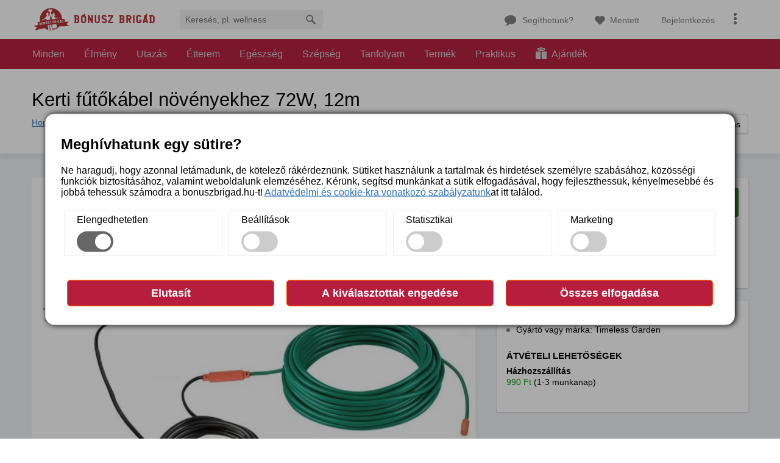

--- FILE ---
content_type: text/html;charset=UTF-8
request_url: https://www.bonuszbrigad.hu/Kerti-futokabel-novenyekhez-72W-12m/22324aaa01770
body_size: 18914
content:
 <!DOCTYPE html PUBLIC "-//W3C//DTD XHTML 1.0 Transitional//EN" "http://www.w3.org/TR/xhtml1/DTD/xhtml1-transitional.dtd"><html>  <head><title> B&#243;nusz Brig&#225;d - min&#337;s&#233;g a legjobb &#225;ron </title><meta name="viewport" content="initial-scale=1, maximum-scale=1,user-scalable=no" /><meta name="Content-Language" content="hu" /><meta name="title" content="null" /><meta name="description" content="Kerti fűtőkábel növényekhez 72W, 12m" /><meta name="keywords" content="" /><meta name="googlebot" content="index, follow" /><meta name="robots" content="index, follow" /><meta name="revisit-after" content="1 day" /><meta property="og:title" content="null"/><meta property="og:description" content="Kerti fűtőkábel növényekhez 72W, 12m" /><meta property="og:url" content="https://www.bonuszbrigad.hu/kerti-futokabel-novenyekhez-72w-12m/22324aaa01770"/><meta property="og:image" content="https://www.bonuszbrigad.hu/Content/marketplace/22822/00001_10047.jpg"/><meta property="og:type" content="website" /><meta http-equiv="content-type" content="text/html; charset=utf-8" /><meta name="format-detection" content="telephone=no" /><meta name="google-site-verification" content="pnvxWablGzgqKJZJ07SgW-viQGvbIR-5NUxa-KFFiKU" /><link rel='dns-prefetch' href="//facebook.com" /><link rel='dns-prefetch' href="//connect.facebook.net" /><link rel='dns-prefetch' href="//google.com" /><link rel='dns-prefetch' href="//google.hu" /><link rel='dns-prefetch' href="//www.googletagmanager.com" /><link rel='dns-prefetch' href="//www.google-analytics.com" /><link rel='dns-prefetch' href="//fonts.googleapis.com" /><link rel='dns-prefetch' href="//cdn.mouseflow.com" /><link rel='dns-prefetch' href="//fonts.googleapis.com" /><link rel='dns-prefetch' href="//code.jquery.com" /><link rel='dns-prefetch' href="//googleads.g.doubleclick.net" /><link rel='dns-prefetch' href="//script.prefixbox.com" /><link href="/JSLoader/brigadcssV3?ver=20260120092904" rel="stylesheet" type="text/css" media="all"><link rel="mask-icon" href="website_icon.svg" color="#b60b33"><link href="/designv5/images/favicon.ico" rel="shortcut icon" type="image/x-icon"><link rel="icon" type="image/png" href="/favicons/favicon-32x32.png" sizes="32x32"><link rel="icon" type="image/png" href="/favicons/android-chrome-192x192.png" sizes="192x192"><link rel="icon" type="image/png" href="/favicons/favicon-96x96.png" sizes="96x96"><link rel="icon" type="image/png" href="/favicons/favicon-16x16.png" sizes="16x16"><link rel="apple-touch-icon" sizes="144x144" href="https://content.bonuszbrigad.hu/frontend/mobile/apple-touch-icon-144x144.png" /><link rel="apple-touch-icon" sizes="114x114" href="https://content.bonuszbrigad.hu/frontend/mobile/apple-touch-icon-114x114.png" /><link rel="apple-touch-icon" sizes="72x72" href="https://content.bonuszbrigad.hu/frontend/mobile/apple-touch-icon-72x72.png" /><link rel="apple-touch-icon" href="https://content.bonuszbrigad.hu/frontend/mobile/apple-touch-icon.png" /><link rel="shortcut icon" href="/favicons/favicon.ico"><link rel="font" href="/mobilev3/fonts/gifts-icons.woff?ver=20260120092904" type="font/woff"><meta name="msapplication-TileColor" content="#b91d47"><meta name="msapplication-TileImage" content="/favicons/mstile-144x144.png"><meta name="msapplication-config" content="/favicons/browserconfig.xml"><meta name="google-site-verification" content="lQFlMKbO5MsPQwT4NQGhGcssPqhxXHdDrdBN3UFiDn8" /><script id="guidebot" src="https://guidebot.org/guidebot.js?apikey=48b16e66-4a05-4210-b195-69f29f34df16" defer></script><script type="text/javascript" src="https://cdnjs.cloudflare.com/ajax/libs/jquery/3.7.1/jquery.min.js"></script><script type="text/javascript" src="/JSLoader/categoryv3?v=20260120092904"></script><link rel="canonical" href="https://www.bonuszbrigad.hu/Kerti-futokabel-novenyekhez-72W-12m/22324aaa01770"><!-- Google Tag Manager --><script>(function(w,d,s,l,i){w[l]=w[l]||[];w[l].push({'gtm.start': new Date().getTime(),event:'gtm.js'});var f=d.getElementsByTagName(s)[0], j=d.createElement(s),dl=l!='dataLayer'?'&l='+l:'';j.async=true;j.src= 'https://www.googletagmanager.com/gtm.js?id='+i+dl;f.parentNode.insertBefore(j,f); })(window,document,'script','dataLayer','GTM-N849');</script><!-- End Google Tag Manager --><script src="https://apis.google.com/js/platform.js?onload=initGoogleAuth" async defer></script><script type="text/javascript"> $(document).ready(function () { $('#cookie_button_list button').on('click', function () { $(window).scrollTop(0); let cookieName = null; let cookieNameField = document.getElementById("newASZFLayer_cookie_name"); if(cookieNameField){ cookieName = cookieNameField.value; } if(cookieName != null){ let aszfDate = document.getElementById("aszf_date") != null ? document.getElementById("aszf_date").value : ""; let result = executeSyncronRequestPost('/Ajax/SaveUserCookie', "cookie_name=" + cookieName + "&aszf_date=" + aszfDate); let status = ""; let accountid = 0; if(result.getElementsByTagName("result").length > 0){ status = result.getElementsByTagName("result").item(0).firstChild.data; } if (result.getElementsByTagName("accountid").length > 0){ accountid = result.getElementsByTagName("accountid").item(0).firstChild.data; } if(status == 'OK' || accountid > 0){ let now = new Date(); now.setFullYear(now.getFullYear() + 10, now.getMonth(), now.getDay()); document.cookie = cookieName + "=true;expires=" + now.toUTCString() + ";path=/"; $('#cookie_consent_popup').toggleClass("hidden"); setTimeout(() => { $('#cookie_consent_overlay').hide(); }, 500); } else { console.log("Wrong Ajax Answer"); } } else { setTimeout(() => { $('#cookie_consent_overlay').hide(); }, 500); } }); }); </script><script > window.__API_BASE_URL__ = "https://www.bonuszbrigad.hu"; </script><script src="/mobilev3/js/react/main-BLSS-Yhr.js"></script><script src="/mobilev3/js/react/client-DbQ9GvLb.js"></script><script type='text/javascript'> window.smartlook||(function(d) { var o=smartlook=function(){ o.api.push(arguments)},h=d.getElementsByTagName('head')[0]; var c=d.createElement('script');o.api=new Array();c.async=true;c.type='text/javascript'; c.charset='utf-8';c.src='https://web-sdk.smartlook.com/recorder.js';h.appendChild(c); })(document); smartlook('init', '3cebd753c094130426a5945e0ae90b4ea3afd7f3', { region: 'eu' }); var ggloginkey = "934098022889-lfbk3mrpm2d5mac5pn03f24mn6l2t5ui.apps.googleusercontent.com"; </script><script src="//rum-static.pingdom.net/pa-633b1720405b1d00110013f8.js" async></script><!-- Global site tag (gtag.js) - Google Ads: 412635981 --><script async src="https://www.googletagmanager.com/gtag/js?id=AW-412635981"></script><script> window.dataLayer = window.dataLayer || []; function gtag(){dataLayer.push(arguments);} gtag('js', new Date()); gtag('config','AW-412635981', {'allow_enhanced_conversions':true}); </script><!-- N23 Google Tag Manager --><script>(function(w,d,s,l,i){w[l]=w[l]||[];w[l].push({'gtm.start': new Date().getTime(),event:'gtm.js'});var f=d.getElementsByTagName(s)[0], j=d.createElement(s),dl=l!='dataLayer'?'&l='+l:'';j.async=true;j.src= 'https://www.googletagmanager.com/gtm.js?id='+i+dl;f.parentNode.insertBefore(j,f); })(window,document,'script','dataLayer','GTM-PTZG26P');</script><!-- End N23 Google Tag Manager --><script> let gtagViewItem = JSON.parse('{"currency":"HUF","value":14990,"items":[{"quantity":1,"item_id":"p-22822","item_name":"Kerti fűtőkábel növényekhez 72W, 12m","item_brand":"Hoppline Kft.","item_category":"Termék"}]}'); if(gtagViewItem){ gtag("event", "view_item",gtagViewItem); } </script></head> <body><div id="cookie_consent_overlay"><div id="cookie_consent_popup"><div class="left"><h2>Meghívhatunk egy sütire?</h2><p> Ne haragudj, hogy azonnal letámadunk, de kötelező rákérdeznünk. Sütiket használunk a tartalmak és hirdetések személyre szabásához, közösségi funkciók biztosításához, valamint weboldalunk elemzéséhez. Kérünk, segítsd munkánkat a sütik elfogadásával, hogy fejleszthessük, kényelmesebbé és jobbá tehessük számodra a bonuszbrigad.hu-t! <a href="#">Adatvédelmi és cookie-kra vonatkozó szabályzatunk</a>at itt találod. </p><div id="cookie_setting_list"><div class="setting"><label for="necessary-cookies-chb">Elengedhetetlen</label><br><label class="switch"><input type="checkbox" id="necessary-cookies-chb" disabled="disabled" checked="checked"><span class="slider round disabled"></span></label></div><div class="setting"><label for="preferences-cookies-chb">Beállítások</label><br><label class="switch"><input type="checkbox" id="preferences-cookies-chb"><span class="slider round"></span></label></div><div><label for="statistic-cookies-chb">Statisztikai</label><br><label class="switch"><input type="checkbox" id="statistic-cookies-chb"><span class="slider round"></span></label></div><div><label for="marketing-cookies-chb">Marketing</label><br><label class="switch"><input type="checkbox" id="marketing-cookies-chb"><span class="slider round"></span></label></div></div></div><div id="cookie_button_list" class="right"><button type="button" id="reject_all_cookie_button">Elutasít</button><button type="button" id="allow_selected_cookie_button">A kiválasztottak engedése</button><button type="button" id="allow_all_cookie_button">Összes elfogadása</button></div></div></div><input type="hidden" id="host" value="https://www.bonuszbrigad.hu"/><input type="hidden" id="mainsitehost" value="http://www.bonuszbrigad.hu"/><!-- Google Tag Manager (noscript) --><noscript><iframe src="https://www.googletagmanager.com/ns.html?id=GTM-N849" height="0" width="0" style="display:none;visibility:hidden"></iframe></noscript><!-- End Google Tag Manager (noscript) --><!-- N23 Google Tag Manager (noscript) --><noscript><iframe src="https://www.googletagmanager.com/ns.html?id=GTM-PTZG26P" height="0" width="0" style="display:none;visibility:hidden"></iframe></noscript><!-- End N23 Google Tag Manager (noscript) --><script type="text/javascript"> dataLayer.push({'mastercard': 'No'}); </script><input type="hidden" id="newASZFLayer_cookie_name" value="BonuszBrigadApprove2024_07BottomLayer"><input type="hidden" id="aszf_date" value="2024-07-25"><div class="topHead v3-topHead" id="top-headV2"><div class="headPos"><div class="headContent" id="topHeadContainer"><div class="headLeft"><a class="bbLogo v2" href="/"></a><span class="headSearch" id="topHeadSearch"><form action="/ajanlat-kereses" method="get" id="mysearch_form_mobile" class="searchMobile" onsubmit="mySearchEncoder('my_search_text_mobile');"><input type="text" onkeypress="submitFormOnEnter(event,'mysearch_form_mobile');" id="my_search_text_mobile" value="" autocomplete="off" placeholder="Keres&#233;s, pl. wellness" onblur="toggleDesktopHeadSearch('topHeadSearch', false)"/><input type="hidden" name="search" id="my_search_text_mobile_get" value=""><span class="icon" onclick="toggleHeadSearch('topHeadSearch');">M&#233;gse</span><span class="submitIcon" onclick="mySearchEncoder('my_search_text_mobile');document.getElementById('mysearch_form_mobile').submit();"></span></form><form action="/ajanlat-kereses" method="get" id="mysearch_form" onsubmit="mySearchEncoder('my_search_text');"><input type="text" onkeypress="submitFormOnEnter(event,'mysearch_form');" id="my_search_text" value="" autocomplete="off" placeholder="Keres&#233;s, pl. wellness" onfocus="toggleDesktopHeadSearch('topHeadSearch', true)" /><input type="hidden" name="search" id="my_search_text_get" value=""><span class="icon" onclick="toggleHeadSearch('topHeadSearch');">M&#233;gse</span><span class="submitIcon" onclick="mySearchEncoder('my_search_text');document.getElementById('mysearch_form').submit();"></span></form></span></div><div class="headRight"><a class="contact" href="/segithetunk"><span>Seg&#237;thet&#252;nk?</span></a><a class="bookmark" id="bookmark-head-button" onclick="favorite.showBookmarkedItems();"> Mentett <input type="hidden" id="favoritesCount" value="0"/></a><a class="login" onclick="showLoginScreen();"><span>Bejelentkez&#233;s</span></a><a class="personalHambMenu" id="personalHambMenu" onclick="togglePersonalMenu();"><span class="icon"></span></a></div></div></div><div class="searchLastViewed" id="search_last_viewed"></div><div class="topFavBlock" id="bookmarked_box"><div class="topFavBlockTitle">Mentett aj&#225;nlatok</div><div class="bookMarkProgress" style="display:block;"><img src="/mobilev3/images/content/loader.gif"></div></div><div class="personalMenuContent" id="personalMenuContent"><div class="personalMenuContentTitle">Saj&#225;t fi&#243;kom</div><div class="loginMessage"> A B&#243;nusz Brig&#225;d haszn&#225;lat&#225;hoz javasoljuk, hogy <a href="javascript: void(0);" onclick="showLoginScreen();">jelentkezz be</a>. </div><div class="desktopCol"><div class="personalMenuContentTitle">B&#243;nusz brig&#225;d</div><ul><li><a href="/segithetunk"> El&#233;rhet&#337;s&#233;g&#252;nk <span class="right phone-icon">help@bonuszbrigad.hu</span></a></li><li><a href="/bonuszkerek"> P&#246;rgess &#233;s nyerj <span class="right lottery-wheel-icon">Nyerj egyenleget</span></a></li><li><a href="/ajandekkartya"> Aj&#225;nd&#233;kk&#225;rtya <span class="right">Brig&#225;dos v&#225;s&#225;rl&#225;sokhoz</span></a></li><li><a href="/partner-jelentkezes"> C&#233;geknek <span class="right">Legy&#233;l a partner&#252;nk</span></a></li><li><a href="http://partner.bonuszbrigad.hu/"> Partnerk&#246;zpont <span class="right">Megl&#233;v&#337; partnereinknek</span></a></li><li><a href="https://ajandekbar.hu/" class="ajandakbar-link" target="_blank"><span>AjándékBár</span><span class="ajandakbar-logo"> Ajándék Bárhol, Bármikor, Bárkinek </span></a></li></ul></div><div class="desktopCol"><div class="personalMenuContentTitle">Hogyan m&#369;k&#246;d&#252;nk</div><ul><li><a href="/hogy_mukodunk">&#205;gy m&#369;k&#246;d&#252;nk</a></li><li><a href="/aszf">&#193;SZF</a></li><li><a href="/adatvedelem">Adatkezel&#233;si t&#225;j&#233;koztat&#243;</a></li><li><a href="/tobbcelu-bonusz">T&#246;bb c&#233;l&#250; b&#243;nusz</a></li><li><a href="/varosaink">V&#225;rosaink</a></li><li><a href="/sitemap">Oldalt&#233;rk&#233;p</a></li></ul></div><div class="alignRight"></div></div></div><div class="top-menu " id="topMenu"><div class="topMenuPos">  <a class=" " href="https://www.bonuszbrigad.hu/osszes-ajanlat">Minden</a><a class=" " href="https://www.bonuszbrigad.hu/elmeny">Élmény</a><a class=" " href="https://www.bonuszbrigad.hu/utazas">Utazás</a><a class=" " href="https://www.bonuszbrigad.hu/etel-ital">Étterem</a><a class=" " href="https://www.bonuszbrigad.hu/egeszseg">Egészség</a><a class=" " href="https://www.bonuszbrigad.hu/szepseg">Szépség</a><a class=" " href="https://www.bonuszbrigad.hu/tanfolyam">Tanfolyam</a><a class=" " href="https://www.bonuszbrigad.hu/termek">Termék</a><a class=" " href="https://www.bonuszbrigad.hu/praktikus">Praktikus</a><a class=" " href="https://www.bonuszbrigad.hu/ajandekvalaszto"><svg xmlns="http://www.w3.org/2000/svg" width="20" height="20" viewBox="0 0 28.3 31.6" style="margin-bottom:-3px;margin-right:4px;"><path d="M11.3 11.8H1.7q-.7 0-1.2.4t-.5 1v17.1q0 .6.5 1 .5.3 1.2.3h9.6q.7 0 1.2-.4.5-.3.5-.9V13.1q0-.5-.5-.9t-1.2-.4zm15.4 0H17q-.7 0-1.2.4t-.5 1v17.1q0 .6.5 1 .5.3 1.2.3h9.7q.6 0 1.1-.4.5-.3.5-.9V13.1q0-.5-.5-.9t-1.1-.4zm-9.5-3.6l.4-.8q.5-.7 1.6-1.3.6-.4 1.2-.5l1.2-.2h.5q0 .3-.5.9-.4.6-1.5 1.3l-1.2.5-1.2.2h-.5zm-6.4.1l-1.2-.2-1.2-.5q-1-.7-1.5-1.3-.5-.6-.5-.9H7l1.2.2 1.2.5q1.1.6 1.6 1.3l.4.8h-.2l-.3.1zm3.4-.4q-.2-.1-.5-.8-.4-.7-.4-2 0-1.2.4-1.9.3-.7.5-.8.2.1.6.8.3.7.3 2 0 1.2-.3 1.9l-.6.8zm5 2.6h.5l.3-.2.7-.3.7-.3q2-1.2 2.8-2.7.8-1.6 0-2.8-.3-.6-1-1-.7-.3-1.6-.3-.9 0-1.8.3-1 .3-1.9.8l-.2.1-.1.1q-.2-1.8-1.1-3-1-1.2-2.3-1.2Q13 0 12 1.2q-1 1.1-1.2 3V4h-.2l-1.8-.9Q7.8 3 6.9 3q-.9 0-1.6.4-.7.3-1 1-.8 1.1 0 2.7.9 1.5 2.8 2.7 1 .5 1.9.7.9.3 1.7.3l1.7.1H18l.5-.2h.6z"/></svg> Ajándék </a></div></div><input type="hidden" id="activeMenuCategory" value="-1" /><div id="errors" class=""></div><div id="innerContent">  <input type="hidden" id="isOfferPage"/><input type="hidden" id="youtubeVideoGalleryEnabled"/><input type="hidden" id="responsiveOfferPage"/><input type="hidden" id="locations_null" value="{}"/><div class="pageContentPos pageContentWhiteWrapper"><input type="hidden" id="offerShortName" value="Kerti fűtőkábel növényekhez 72W, 12m"><input type="hidden" id="itemType" value="1"><div class="flexContentPos"><div class="mainBlock fullWidth"><div class="offerPage"><div class="titleBlock"><h1 class="offer-page-main-title">Kerti fűtőkábel növényekhez 72W, 12m</h1><a class="v3-iconButton fbButton" href="https://www.facebook.com/sharer/sharer.php?kid_directed_site=0&sdk=joey&u=https://www.bonuszbrigad.hu/Kerti-futokabel-novenyekhez-72W-12m/22324aaa01770&display=popup&ref=plugin&src=share_button" target="_blank"><span>Megoszt&#225;s</span></a><a class="v3-iconButton favButton " data-id="22822" data-type="1" id="bookmark_22822__add"><span>Aj&#225;nlat ment&#233;se</span></a><a class="v3-iconButton favButton favorited " onclick="favorite.remove(this, 22822, '1');"id="bookmark_22822__remove"><span>Mentett aj&#225;nlat</span></a><div class="badgePos"><div class="offer-page-main-info"><span class="nowrap"><a class="bluelink" href="/termek?partner=hoppline-kft" target="_blank">Hoppline Kft.</a>&nbsp;&nbsp; </span></div></div></div></div></div></div></div><div class="pageContentPos pageContentGrayWrapper"><div class="flexContentPos"><div class="mainBlock fullWidth"><div class="offerPage " id="expiredOffer-block"><div class="gallery v3-gallery" ><div class="offer-page-main-image"><img id="mainImage" onclick="openFirstThumb();" src="/Content/marketplace/22822/00001_10047_640x640_normal.jpg" class="actual-image" alt="Kerti fűtőkábel növényekhez 72W, 12m" title="Kerti fűtőkábel növényekhez 72W, 12m" /><span class="discount_percent">&#45;12&nbsp;&#37;</span></div><div class="offer-page-images"><div class="thumbPos" id="imagesRowBox"><span class="tn active" id="firstCitSlideImage" data-citslide-title="Kerti fűtőkábel növényekhez 72W, 12m 1" data-citslide="/Content/marketplace/22822/00001_10047_640x640_normal.jpg" style="display:none;background-image:url('/Content/marketplace/22822/00001_10047_198x198_normal.jpg')"></span><span class="tn" data-citslide-title="Kerti fűtőkábel növényekhez 72W, 12m 2" data-citslide="/Content/marketplace/22822/00002_52902_640x640_normal.jpg" style="background-image:url('/Content/marketplace/22822/00002_52902_198x198_normal.jpg')"></span><span class="tn" data-citslide-title="Kerti fűtőkábel növényekhez 72W, 12m 3" data-citslide="/Content/marketplace/22822/00003_94571_640x640_normal.jpg" style="background-image:url('/Content/marketplace/22822/00003_94571_198x198_normal.jpg')"></span></div></div><input type="hidden" id="marketplaceRespGallery"><input type="hidden" value="doBarionTrack(5,'itemId=p-22822');" id="productGalleryTrackScript"></div><div class="rightBlockContainer"><div class="rightBlock" style="position: relative; overflow: unset; border: 0 none;"><div class="offer-page-buyblock v3-whiteBox"><input type="hidden" id="multiDealValue" value="22822"/><a onclick="buyProduct(22822)" class="button green fluid "><span>Kos&#225;rba</span>&nbsp; <span id="buyButtonBrigadePrice" class="notranslate nowrap" data-value="14990">14 990&nbspFt</span>&nbsp; <span id="buyButtonOldPrice" class="notranslate nowrap" style="display:inline;visibility:hidden;" data-value="16990" >16 990&nbspFt</span></a><span class="szepCardBuy hide" id="buySzepCardBlock"> Foglal&#225;si &#225;r: <span class="bold"></span> a fennmarad&#243; <span class="bold"></span>-ot a sz&#225;llod&#225;nak fizeted SZ&#201;P k&#225;rty&#225;val. </span><div class="product-details-box"><div class="third"><svg xmlns="http://www.w3.org/2000/svg" viewBox="0 0 448 512"><path fill="#707174" d="M224 256c70.7 0 128-57.3 128-128S294.7 0 224 0 96 57.3 96 128s57.3 128 128 128zm89.6 32h-16.7c-22.2 10.2-46.9 16-72.9 16s-50.6-5.8-72.9-16h-16.7C60.2 288 0 348.2 0 422.4V464c0 26.5 21.5 48 48 48h352c26.5 0 48-21.5 48-48v-41.6c0-74.2-60.2-134.4-134.4-134.4z"></path></svg><div class="detail-description"> 3 v&#225;s&#225;rl&#243; </div></div><div class="third"><img alt="" src="/mobilev3/images/offers/percent.png"><div class="detail-description"> 12% kedvezm&#233;ny </div></div></div></div><div class="v3-whiteBox"><div class ="productDetails"><h5>Technikai adatok</h5><ul><li>Gy&#225;rt&#243; vagy m&#225;rka: Timeless Garden</li></ul><h5>&#193;tv&#233;teli lehet&#337;s&#233;gek</h5><div class="deliveryBlock "><b>H&#225;zhozsz&#225;ll&#237;t&#225;s </b><span class="price">990 Ft</span> (1-3 munkanap) </div></div></div></div></div><div class="offerContent"><div class="v3-whiteBox"><h5>Forgalmaz&#243;</h5><p><b>Hoppline Kft.</b><br/> 06-1/445-5200<br/> ugyfelszolgalat@hoppline.hu </p></div><div class="v3-whiteBox"><div class="content-block offer-page-content " id="offerDescriptionObj"><h5>Inform&#225;ci&#243;</h5><style type="text/css"> .offerCustomPicture { position:relative; padding:0; font-size:0 !important; overflow:hidden !important; } .offerCustomPicture:before { content: ""; display: block; width: 100%; height: 0px; position: relative; overflow: hidden; padding-bottom: 52.25%; padding-bottom: calc( 534 / 880 * 100%); background: #cdcdcd; } .offerCustomPicture svg { position:absolute; left:0; top:0; width:100%; height:101%; display:block; overflow:hidden; background-position: left top; background-repeat:no-repeat; background-size: 100% 100%; z-index:2; } .offerCustomPicture img { position:absolute; left:0; top:0; display:block; width:100%; height:100%; min-height:0; z-index:5; outline:1px solid red; } img:not([src]) { visibility: hidden; } img.lazy, img.lazy2 { min-height:1px; } img.lazy.loaded, img.lazy2.loaded { min-height:0; } @-webkit-keyframes fadeIn { from { opacity: 0; } to { opacity: 1; } } @-moz-keyframes fadeIn { from { opacity: 0; } to { opacity: 1; } } @keyframes fadeIn { from { opacity: 0; } to { opacity: 1; } } .lazy.loaded { opacity: 0; -webkit-animation: fadeIn ease-in 1; -moz-animation: fadeIn ease-in 1; animation: fadeIn ease-in 1; -webkit-animation-fill-mode: forwards; -moz-animation-fill-mode: forwards; animation-fill-mode: forwards; -webkit-animation-duration: 1s; -moz-animation-duration: 1s; animation-duration: 1s; } </style> A kerti fűtőkábel megbízható melegítő megoldás növényeid számára a hideg évszakokban. Ideális választás magaságyásokba, virágládákba és terráriumokba. Egyszerűen telepíthető, kültéren és beltéren egyaránt alkalmazható, hogy növényeid egészségesek maradjanak.  </div></div></div></div><div id="fb-root"></div><input type="hidden" id="citslide_maxwindow" value="761" /></div></div></div><script> (function(d, s, id) { var js, fjs = d.getElementsByTagName(s)[0]; if (d.getElementById(id)) return; js = d.createElement(s); js.id = id; js.src = 'https://connect.facebook.net/hu_HU/sdk.js#xfbml=1&version=v2.12'; fjs.parentNode.insertBefore(js, fjs); }(document, 'script', 'facebook-jssdk')); </script></div>  <div class="travel-body offer"><div class="travelPageSection"><p class="title">Ezek az aj&#225;nlatok is &#233;rdekesek lehetnek</p><div class="categoryListContainer"><div class="offerListPos"><div id="offer_block_o-152217" class="offer-block"><div class="offer-image"><a href="https://www.bonuszbrigad.hu/2-fos-pihenes-celldomolkon-b152217" title="2 fős pihenés Celldömölkön "><?xml version="1.0" encoding="utf-8"?><svg version="1.1" xmlns="http://www.w3.org/2000/svg" xmlns:xlink="http://www.w3.org/1999/xlink" xmlns:ev="http://www.w3.org/2001/xml-events" viewBox="0 0 600 314" xml:space="preserve"><rect x="0" y="0" width="600" height="314" fill="rgb(188, 189, 181)"/><filter id="svgimage-1396679-600-314"><feGaussianBlur stdDeviation="12"/></filter><g filter="url(#svgimage-1396679-600-314)" fill-opacity="0.5"><path d="M204,295L1001,404L293,54Z" fill="rgb(144, 114, 96)" fill-opacity="0.75"/><path d="M164,246L228,235L173,187Z" fill="rgb(40, 71, 44)" fill-opacity="0.49"/><path d="M601,146L495,51L534,266Z" fill="rgb(59, 13, 0)" fill-opacity="0.47"/><path d="M392,-32L407,20L398,127Z" fill="rgb(13, 11, 10)" fill-opacity="0.56"/><path d="M287,182L321,128L236,148Z" fill="rgb(36, 10, 34)" fill-opacity="0.52"/><path d="M-10,195L32,114L275,269Z" fill="rgb(123, 123, 117)" fill-opacity="0.76"/><path d="M306,55L353,100L334,155Z" fill="rgb(44, 36, 57)" fill-opacity="0.64"/><path d="M119,179L14,-156L318,33Z" fill="rgb(255, 251, 253)" fill-opacity="0.82"/><path d="M335,307L437,223L369,213Z" fill="rgb(58, 55, 36)" fill-opacity="0.66"/><path d="M516,5L565,141L918,-48Z" fill="rgb(253, 255, 239)" fill-opacity="0.67"/><path d="M541,239L459,121L550,74Z" fill="rgb(108, 30, 0)" fill-opacity="0.36"/><path d="M535,168L591,160L579,200Z" fill="rgb(236, 231, 249)" fill-opacity="0.49"/><path d="M485,261L455,284L595,270Z" fill="rgb(30, 41, 39)" fill-opacity="0.57"/><path d="M460,145L464,177L292,167Z" fill="rgb(248, 243, 246)" fill-opacity="0.75"/><path d="M413,139L516,49L406,-84Z" fill="rgb(250, 253, 237)" fill-opacity="0.81"/><path d="M-34,251L35,198L4,185Z" fill="rgb(214, 246, 255)" fill-opacity="0.72"/><path d="M356,113L321,179L370,178Z" fill="rgb(255, 253, 250)" fill-opacity="0.72"/><path d="M545,82L496,66L478,78Z" fill="rgb(72, 50, 31)" fill-opacity="0.47"/><path d="M438,260L408,214L370,289Z" fill="rgb(0, 48, 35)" fill-opacity="0.39"/><path d="M217,119L277,189L122,146Z" fill="rgb(249, 234, 232)" fill-opacity="0.68"/><path d="M112,153L99,228L173,185Z" fill="rgb(101, 83, 78)" fill-opacity="0.53"/><path d="M530,263L442,255L490,203Z" fill="rgb(242, 178, 160)" fill-opacity="0.55"/><path d="M346,95L388,-55L395,180Z" fill="rgb(243, 208, 180)" fill-opacity="0.78"/><path d="M32,195L76,202L24,214Z" fill="rgb(138, 93, 77)" fill-opacity="0.68"/><path d="M147,151L71,22L67,165Z" fill="rgb(241, 237, 235)" fill-opacity="0.88"/></g></svg><img alt="2 fős pihenés Celldömölkön " title="2 fős pihenés Celldömölkön " data-src="https://www.bonuszbrigad.hu/Content/bonuszbrigad_offer/147284/00006_93514.jpg" class="lazysvg" /><span class="tr-labels"><span class="discount_percent">&#45;15&nbsp;&#37</span></span></a><div class="blBagde "><div class="price notranslate"><b>44 990</b> Ft</div><div class="badge blue">Vulkán Élményfürdő belépővel</div></div></div><div class="details"><div class="name"><a href="https://www.bonuszbrigad.hu/2-fos-pihenes-celldomolkon-b152217" title="2 fős pihenés Celldömölkön "> 2 fős pihenés Celldömölkön </a></div><span class="label-rating">4,3/5</span><span class="label-category"> Deja Vu Panzió - Nyugat-Dunántúl, Celldömölk </span><span class="prop"> Teljes ell&#225;t&#225;s </span></div></div><div id="offer_block_o-151643" class="offer-block"><div class="offer-image"><a href="https://www.bonuszbrigad.hu/romai-wellness-rackeven-b151643" title="Római wellness Ráckevén"><?xml version="1.0" encoding="utf-8"?><svg version="1.1" xmlns="http://www.w3.org/2000/svg" xmlns:xlink="http://www.w3.org/1999/xlink" xmlns:ev="http://www.w3.org/2001/xml-events" viewBox="0 0 600 314" xml:space="preserve"><rect x="0" y="0" width="600" height="314" fill="rgb(105, 111, 106)"/><filter id="svgimage-1422078-600-314"><feGaussianBlur stdDeviation="12"/></filter><g filter="url(#svgimage-1422078-600-314)" fill-opacity="0.5"><path d="M242,357L106,324L116,197Z" fill="rgb(231, 214, 202)" fill-opacity="0.90"/><path d="M325,34L804,57L248,200Z" fill="rgb(172, 215, 231)" fill-opacity="0.64"/><path d="M190,262L646,104L608,531Z" fill="rgb(2, 38, 55)" fill-opacity="0.77"/><path d="M-108,121L28,110L28,-58Z" fill="rgb(255, 249, 238)" fill-opacity="0.93"/><path d="M90,235L-36,134L236,118Z" fill="rgb(135, 58, 9)" fill-opacity="0.66"/><path d="M205,122L218,44L268,94Z" fill="rgb(253, 237, 227)" fill-opacity="0.73"/><path d="M-201,246L130,220L221,295Z" fill="rgb(214, 193, 153)" fill-opacity="0.73"/><path d="M169,387L434,284L269,128Z" fill="rgb(0, 108, 137)" fill-opacity="0.66"/><path d="M440,115L480,215L343,153Z" fill="rgb(112, 223, 255)" fill-opacity="0.57"/><path d="M562,113L562,159L610,147Z" fill="rgb(117, 147, 162)" fill-opacity="0.52"/><path d="M66,35L120,-15L1,-8Z" fill="rgb(251, 228, 206)" fill-opacity="0.73"/><path d="M186,126L177,79L224,101Z" fill="rgb(252, 210, 162)" fill-opacity="0.62"/><path d="M222,267L187,326L105,312Z" fill="rgb(241, 246, 255)" fill-opacity="0.66"/><path d="M159,116L314,103L128,271Z" fill="rgb(196, 90, 53)" fill-opacity="0.56"/><path d="M241,34L278,-72L183,10Z" fill="rgb(239, 229, 222)" fill-opacity="0.83"/><path d="M72,-18L141,-31L133,48Z" fill="rgb(255, 193, 54)" fill-opacity="0.75"/><path d="M351,112L372,109L364,76Z" fill="rgb(56, 39, 0)" fill-opacity="0.39"/><path d="M41,192L19,281L-25,154Z" fill="rgb(255, 216, 165)" fill-opacity="0.63"/><path d="M741,99L572,130L590,-33Z" fill="rgb(68, 62, 55)" fill-opacity="0.68"/><path d="M47,113L51,31L26,14Z" fill="rgb(26, 14, 8)" fill-opacity="0.72"/><path d="M144,-16L123,181L189,65Z" fill="rgb(58, 32, 3)" fill-opacity="0.72"/><path d="M344,114L394,157L472,128Z" fill="rgb(217, 235, 250)" fill-opacity="0.74"/><path d="M101,116L146,119L107,-93Z" fill="rgb(230, 166, 33)" fill-opacity="0.76"/><path d="M149,115L43,136L-28,102Z" fill="rgb(211, 182, 141)" fill-opacity="0.76"/><path d="M331,145L427,179L255,262Z" fill="rgb(0, 104, 156)" fill-opacity="0.58"/></g></svg><img alt="Római wellness Ráckevén" title="Római wellness Ráckevén" data-src="https://www.bonuszbrigad.hu/Content/bonuszbrigad_offer/151643/00003_33172.jpg" class="lazysvg" /><span class="tr-labels"><span class="discount_percent">&#45;23&nbsp;&#37</span></span></a><div class="blBagde "><div class="price notranslate"><b>72 890</b> Ft</div><div class="badge blue">Kis-Dunai panorámás szobában</div></div></div><div class="details"><div class="name"><a href="https://www.bonuszbrigad.hu/romai-wellness-rackeven-b151643" title="Római wellness Ráckevén"> Római wellness Ráckevén </a></div><span class="label-category"> Duna Relax Hotel Ráckeve - Budapest és környéke, Ráckeve </span><span class="prop"> F&#233;lpanzi&#243;s ell&#225;t&#225;s </span></div></div><div id="offer_block_o-151904" class="offer-block"><div class="offer-image"><a href="https://www.bonuszbrigad.hu/jobaratok-szabaduloszoba-b151904" title="Jóbarátok szabadulószoba"><?xml version="1.0" encoding="utf-8"?><svg version="1.1" xmlns="http://www.w3.org/2000/svg" xmlns:xlink="http://www.w3.org/1999/xlink" xmlns:ev="http://www.w3.org/2001/xml-events" viewBox="0 0 600 314" xml:space="preserve"><rect x="0" y="0" width="600" height="314" fill="rgb(126, 76, 38)"/><filter id="svgimage-1409792-600-314"><feGaussianBlur stdDeviation="12"/></filter><g filter="url(#svgimage-1409792-600-314)" fill-opacity="0.5"><path d="M232,171L312,105L241,11Z" fill="rgb(252, 223, 184)" fill-opacity="0.76"/><path d="M516,69L621,63L569,-90Z" fill="rgb(255, 144, 67)" fill-opacity="0.67"/><path d="M141,242L159,334L110,267Z" fill="rgb(255, 210, 152)" fill-opacity="0.56"/><path d="M87,221L52,321L129,334Z" fill="rgb(252, 205, 79)" fill-opacity="0.78"/><path d="M363,18L224,219L559,111Z" fill="rgb(66, 31, 8)" fill-opacity="0.94"/><path d="M96,216L52,243L122,236Z" fill="rgb(253, 215, 198)" fill-opacity="0.63"/><path d="M123,395L323,126L223,166Z" fill="rgb(1, 21, 34)" fill-opacity="0.58"/><path d="M66,205L210,117L81,160Z" fill="rgb(232, 250, 251)" fill-opacity="0.47"/><path d="M229,66L298,39L312,69Z" fill="rgb(255, 229, 185)" fill-opacity="0.63"/><path d="M83,156L-10,487L4,108Z" fill="rgb(3, 6, 27)" fill-opacity="0.55"/><path d="M251,297L206,301L231,225Z" fill="rgb(183, 178, 141)" fill-opacity="0.62"/><path d="M539,166L576,75L590,90Z" fill="rgb(253, 185, 0)" fill-opacity="0.73"/><path d="M116,125L200,104L122,187Z" fill="rgb(140, 159, 161)" fill-opacity="0.76"/><path d="M330,295L271,425L262,253Z" fill="rgb(223, 206, 129)" fill-opacity="0.57"/><path d="M244,-35L238,51L291,36Z" fill="rgb(187, 88, 19)" fill-opacity="0.81"/><path d="M535,92L518,132L556,134Z" fill="rgb(222, 152, 16)" fill-opacity="0.60"/><path d="M559,273L701,178L338,139Z" fill="rgb(95, 27, 0)" fill-opacity="0.95"/><path d="M160,-39L224,229L242,2Z" fill="rgb(64, 72, 52)" fill-opacity="0.80"/><path d="M177,86L229,169L190,220Z" fill="rgb(124, 114, 114)" fill-opacity="0.74"/><path d="M138,268L126,289L137,320Z" fill="rgb(255, 237, 89)" fill-opacity="0.58"/><path d="M594,243L395,257L516,336Z" fill="rgb(205, 50, 0)" fill-opacity="0.75"/><path d="M425,-6L484,104L582,-7Z" fill="rgb(208, 81, 7)" fill-opacity="0.45"/><path d="M510,52L524,138L463,136Z" fill="rgb(77, 15, 0)" fill-opacity="0.63"/><path d="M172,146L208,253L69,208Z" fill="rgb(35, 44, 61)" fill-opacity="0.58"/><path d="M195,41L146,134L-93,70Z" fill="rgb(255, 123, 36)" fill-opacity="0.41"/></g></svg><img alt="Jóbarátok szabadulószoba" title="Jóbarátok szabadulószoba" data-src="https://www.bonuszbrigad.hu/Content/bonuszbrigad_offer/149809/00006_99938.jpg" class="lazysvg" /><span class="tr-labels"><span class="discount_percent">&#45;20&nbsp;&#37</span></span></a><div class="blBagde "><div class="price notranslate"><b>15 990</b> Ft</div><div class="badge blue">Vásárlóink kedvence</div></div></div><div class="details"><div class="name"><a href="https://www.bonuszbrigad.hu/jobaratok-szabaduloszoba-b151904" title="Jóbarátok szabadulószoba"> Jóbarátok szabadulószoba </a></div><span class="label-rating">5/5</span><span class="label-category"> Central Pest </span></div></div><div id="offer_block_o-151610" class="offer-block"><div class="offer-image"><a href="https://www.bonuszbrigad.hu/paros-napijegy-a-gamerlandbe-b151610" title="Páros napijegy a Gamerlandbe"><?xml version="1.0" encoding="utf-8"?><svg version="1.1" xmlns="http://www.w3.org/2000/svg" xmlns:xlink="http://www.w3.org/1999/xlink" xmlns:ev="http://www.w3.org/2001/xml-events" viewBox="0 0 600 314" xml:space="preserve"><rect x="0" y="0" width="600" height="314" fill="rgb(66, 53, 127)"/><filter id="svgimage-1384165-600-314"><feGaussianBlur stdDeviation="12"/></filter><g filter="url(#svgimage-1384165-600-314)" fill-opacity="0.5"><path d="M197,31L162,123L245,131Z" fill="rgb(238, 255, 188)" fill-opacity="0.58"/><path d="M-142,268L243,425L214,138Z" fill="rgb(129, 63, 49)" fill-opacity="0.71"/><path d="M201,141L179,115L232,131Z" fill="rgb(169, 239, 204)" fill-opacity="0.64"/><path d="M35,46L118,186L-73,153Z" fill="rgb(30, 19, 17)" fill-opacity="0.84"/><path d="M485,233L484,156L311,341Z" fill="rgb(212, 75, 203)" fill-opacity="0.56"/><path d="M895,95L495,-17L496,363Z" fill="rgb(8, 43, 150)" fill-opacity="0.97"/><path d="M398,45L500,52L470,129Z" fill="rgb(213, 132, 249)" fill-opacity="0.58"/><path d="M15,302L27,343L41,303Z" fill="rgb(167, 185, 249)" fill-opacity="0.51"/><path d="M174,118L248,191L118,227Z" fill="rgb(53, 9, 14)" fill-opacity="0.69"/><path d="M60,46L148,177L178,41Z" fill="rgb(18, 16, 10)" fill-opacity="0.67"/><path d="M74,302L142,234L66,205Z" fill="rgb(252, 183, 168)" fill-opacity="0.66"/><path d="M380,155L280,-8L359,-66Z" fill="rgb(84, 120, 224)" fill-opacity="0.83"/><path d="M357,39L225,-2L257,-90Z" fill="rgb(78, 130, 228)" fill-opacity="0.99"/><path d="M65,227L24,180L-17,224Z" fill="rgb(34, 0, 23)" fill-opacity="0.74"/><path d="M184,28L291,16L286,77Z" fill="rgb(4, 0, 62)" fill-opacity="0.83"/><path d="M585,8L599,59L609,-59Z" fill="rgb(166, 187, 253)" fill-opacity="0.92"/><path d="M236,111L239,60L168,47Z" fill="rgb(243, 200, 135)" fill-opacity="0.78"/><path d="M580,137L627,103L618,165Z" fill="rgb(110, 118, 255)" fill-opacity="0.68"/><path d="M451,229L416,211L469,145Z" fill="rgb(12, 25, 82)" fill-opacity="0.70"/><path d="M173,181L177,225L212,212Z" fill="rgb(228, 139, 143)" fill-opacity="0.65"/><path d="M186,193L310,151L265,194Z" fill="rgb(10, 27, 39)" fill-opacity="0.79"/><path d="M514,336L436,334L512,144Z" fill="rgb(0, 0, 40)" fill-opacity="0.73"/><path d="M234,279L373,294L362,54Z" fill="rgb(130, 92, 234)" fill-opacity="0.49"/><path d="M107,88L74,132L127,129Z" fill="rgb(249, 170, 177)" fill-opacity="0.36"/><path d="M233,159L265,65L239,63Z" fill="rgb(4, 5, 37)" fill-opacity="0.78"/></g></svg><img alt="Páros napijegy a Gamerlandbe" title="Páros napijegy a Gamerlandbe" data-src="https://www.bonuszbrigad.hu/Content/bonuszbrigad_offer/145836/00009_85949.jpg" class="lazysvg" /><span class="tr-labels"><span class="discount_percent">&#45;35&nbsp;&#37</span></span></a><div class="blBagde "><div class="price notranslate"><b>11 490</b> Ft</div><div class="badge blue">Egyedülálló géppark és látvány</div></div></div><div class="details"><div class="name"><a href="https://www.bonuszbrigad.hu/paros-napijegy-a-gamerlandbe-b151610" title="Páros napijegy a Gamerlandbe"> Páros napijegy a Gamerlandbe </a></div><span class="label-rating">4,6/5</span><span class="label-category"> Gamerland </span></div></div><div id="offer_block_o-151546" class="offer-block"><div class="offer-image"><a href="https://www.bonuszbrigad.hu/erdei-setalovaglas-b151546" title="Erdei sétalovaglás"><?xml version="1.0" encoding="utf-8"?><svg version="1.1" xmlns="http://www.w3.org/2000/svg" xmlns:xlink="http://www.w3.org/1999/xlink" xmlns:ev="http://www.w3.org/2001/xml-events" viewBox="0 0 600 314" xml:space="preserve"><rect x="0" y="0" width="600" height="314" fill="rgb(138, 139, 120)"/><filter id="svgimage-1415338-600-314"><feGaussianBlur stdDeviation="12"/></filter><g filter="url(#svgimage-1415338-600-314)" fill-opacity="0.5"><path d="M457,-9L349,-14L427,197Z" fill="rgb(53, 79, 36)" fill-opacity="0.57"/><path d="M371,424L481,197L754,230Z" fill="rgb(244, 232, 232)" fill-opacity="0.84"/><path d="M444,202L495,117L438,111Z" fill="rgb(255, 242, 253)" fill-opacity="0.71"/><path d="M214,-21L318,136L375,-2Z" fill="rgb(22, 52, 17)" fill-opacity="0.78"/><path d="M551,-118L679,252L479,169Z" fill="rgb(60, 13, 21)" fill-opacity="0.55"/><path d="M560,178L549,139L563,76Z" fill="rgb(208, 220, 254)" fill-opacity="0.62"/><path d="M153,-109L293,111L-128,79Z" fill="rgb(165, 198, 232)" fill-opacity="0.90"/><path d="M467,318L146,84L-198,316Z" fill="rgb(171, 141, 107)" fill-opacity="0.97"/><path d="M388,102L330,130L384,66Z" fill="rgb(25, 92, 101)" fill-opacity="0.93"/><path d="M443,185L532,178L433,240Z" fill="rgb(59, 32, 65)" fill-opacity="0.77"/><path d="M499,205L562,93L488,33Z" fill="rgb(141, 38, 76)" fill-opacity="0.86"/><path d="M365,106L349,146L421,116Z" fill="rgb(254, 228, 235)" fill-opacity="0.54"/><path d="M145,99L111,155L183,142Z" fill="rgb(218, 211, 186)" fill-opacity="0.52"/><path d="M-23,126L49,98L35,179Z" fill="rgb(33, 11, 0)" fill-opacity="0.66"/><path d="M491,181L476,201L573,200Z" fill="rgb(36, 32, 43)" fill-opacity="0.83"/><path d="M494,20L450,21L631,-88Z" fill="rgb(57, 78, 48)" fill-opacity="0.62"/><path d="M387,92L347,100L368,30Z" fill="rgb(119, 140, 255)" fill-opacity="0.51"/><path d="M274,142L338,107L168,119Z" fill="rgb(91, 95, 34)" fill-opacity="0.75"/><path d="M502,48L471,116L358,104Z" fill="rgb(38, 45, 29)" fill-opacity="0.55"/><path d="M472,120L490,79L492,117Z" fill="rgb(255, 255, 255)" fill-opacity="0.63"/><path d="M193,143L186,186L158,154Z" fill="rgb(29, 15, 0)" fill-opacity="0.59"/><path d="M457,47L608,106L616,-50Z" fill="rgb(0, 132, 52)" fill-opacity="0.26"/><path d="M69,144L94,101L148,110Z" fill="rgb(40, 68, 7)" fill-opacity="0.43"/><path d="M612,228L555,196L420,260Z" fill="rgb(255, 255, 255)" fill-opacity="0.60"/><path d="M414,113L439,230L371,158Z" fill="rgb(124, 104, 74)" fill-opacity="0.94"/></g></svg><img alt="Erdei sétalovaglás" title="Erdei sétalovaglás" data-src="https://www.bonuszbrigad.hu/Content/bonuszbrigad_offer/150607/00003_44287.jpg" class="lazysvg" /><span class="tr-labels"><span class="discount_percent">&#45;15&nbsp;&#37</span></span></a><div class="blBagde "><div class="price notranslate"><b>4 250</b> Ft</div><div class="badge blue">Budapest mellett</div></div></div><div class="details"><div class="name"><a href="https://www.bonuszbrigad.hu/erdei-setalovaglas-b151546" title="Erdei sétalovaglás"> Erdei sétalovaglás </a></div><span class="label-category"> Lóbarátok Lovarda - Holdas Lovas Tanya </span></div></div><div id="offer_block_o-151566" class="offer-block"><div class="offer-image"><a href="https://www.bonuszbrigad.hu/ultrahangos-fogko-eltavolitas-b151566" title="Ultrahangos fogkő-eltávolítás"><?xml version="1.0" encoding="utf-8"?><svg version="1.1" xmlns="http://www.w3.org/2000/svg" xmlns:xlink="http://www.w3.org/1999/xlink" xmlns:ev="http://www.w3.org/2001/xml-events" viewBox="0 0 600 314" xml:space="preserve"><rect x="0" y="0" width="600" height="314" fill="rgb(231, 214, 200)"/><filter id="svgimage-1285324-600-314"><feGaussianBlur stdDeviation="12"/></filter><g filter="url(#svgimage-1285324-600-314)" fill-opacity="0.5"><path d="M300,-632L189,161L391,206Z" fill="rgb(153, 98, 59)" fill-opacity="0.63"/><path d="M202,379L459,352L261,123Z" fill="rgb(211, 163, 128)" fill-opacity="1.00"/><path d="M377,40L196,44L270,-29Z" fill="rgb(47, 20, 0)" fill-opacity="0.55"/><path d="M501,307L355,277L479,498Z" fill="rgb(181, 120, 72)" fill-opacity="0.68"/><path d="M253,177L205,159L241,204Z" fill="rgb(196, 108, 55)" fill-opacity="0.48"/><path d="M206,131L235,13L200,47Z" fill="rgb(100, 63, 35)" fill-opacity="0.76"/><path d="M343,97L351,131L303,113Z" fill="rgb(60, 35, 26)" fill-opacity="0.62"/><path d="M344,28L375,105L378,43Z" fill="rgb(96, 57, 23)" fill-opacity="0.61"/><path d="M941,12L365,270L391,-9Z" fill="rgb(255, 255, 255)" fill-opacity="0.82"/><path d="M87,310L234,276L164,426Z" fill="rgb(189, 125, 66)" fill-opacity="0.49"/><path d="M532,257L498,205L300,172Z" fill="rgb(220, 179, 150)" fill-opacity="0.95"/><path d="M-208,302L217,191L108,-153Z" fill="rgb(255, 255, 255)" fill-opacity="0.94"/><path d="M370,76L390,120L378,157Z" fill="rgb(161, 93, 46)" fill-opacity="0.61"/><path d="M333,-71L424,163L1032,146Z" fill="rgb(255, 255, 255)" fill-opacity="0.94"/><path d="M501,206L614,353L613,80Z" fill="rgb(255, 255, 255)" fill-opacity="0.98"/><path d="M364,137L385,170L351,277Z" fill="rgb(255, 255, 255)" fill-opacity="0.50"/><path d="M63,187L180,258L5,373Z" fill="rgb(209, 156, 118)" fill-opacity="0.52"/><path d="M329,326L248,39L362,169Z" fill="rgb(213, 166, 132)" fill-opacity="1.00"/><path d="M603,323L443,197L416,388Z" fill="rgb(211, 155, 112)" fill-opacity="0.47"/><path d="M214,-2L187,99L49,4Z" fill="rgb(255, 255, 255)" fill-opacity="0.88"/><path d="M253,238L174,208L164,305Z" fill="rgb(255, 255, 255)" fill-opacity="0.77"/><path d="M362,58L286,134L258,47Z" fill="rgb(239, 200, 170)" fill-opacity="0.70"/><path d="M277,225L249,182L286,213Z" fill="rgb(109, 1, 9)" fill-opacity="0.52"/><path d="M88,163L72,239L111,220Z" fill="rgb(255, 255, 255)" fill-opacity="0.78"/><path d="M344,116L330,104L305,127Z" fill="rgb(54, 35, 32)" fill-opacity="0.53"/></g></svg><img alt="Ultrahangos fogkő-eltávolítás" title="Ultrahangos fogkő-eltávolítás" data-src="https://www.bonuszbrigad.hu/Content/bonuszbrigad_offer/126997/00003_83480.jpg" class="lazysvg" /><span class="tr-labels"><span class="discount_percent">&#45;47&nbsp;&#37</span></span></a><div class="blBagde "><div class="price notranslate"><b>9 990</b> Ft</div><div class="badge blue">Vásárlóink kedvence</div></div></div><div class="details"><div class="name"><a href="https://www.bonuszbrigad.hu/ultrahangos-fogko-eltavolitas-b151566" title="Ultrahangos fogkő-eltávolítás"> Ultrahangos fogkő-eltávolítás </a></div><span class="label-rating">4,5/5</span><span class="label-category"> Hollán Dentál </span></div></div><div id="offer_block_o-152052" class="offer-block"><div class="offer-image"><a href="https://www.bonuszbrigad.hu/zalakarosi-wellness-napok-b152052" title="Zalakarosi wellness napok"><?xml version="1.0" encoding="utf-8"?><svg version="1.1" xmlns="http://www.w3.org/2000/svg" xmlns:xlink="http://www.w3.org/1999/xlink" xmlns:ev="http://www.w3.org/2001/xml-events" viewBox="0 0 600 314" xml:space="preserve"><rect x="0" y="0" width="600" height="314" fill="rgb(151, 130, 119)"/><filter id="svgimage-1406931-600-314"><feGaussianBlur stdDeviation="12"/></filter><g filter="url(#svgimage-1406931-600-314)" fill-opacity="0.5"><path d="M121,223L23,188L16,295Z" fill="rgb(251, 246, 253)" fill-opacity="0.83"/><path d="M347,142L768,237L386,326Z" fill="rgb(73, 170, 215)" fill-opacity="0.65"/><path d="M-11,160L-36,-143L233,12Z" fill="rgb(124, 59, 27)" fill-opacity="0.79"/><path d="M352,251L133,459L666,291Z" fill="rgb(255, 255, 236)" fill-opacity="0.43"/><path d="M516,173L626,184L537,87Z" fill="rgb(29, 63, 86)" fill-opacity="0.61"/><path d="M306,107L247,299L152,14Z" fill="rgb(150, 81, 40)" fill-opacity="0.81"/><path d="M52,51L32,191L-110,377Z" fill="rgb(128, 57, 15)" fill-opacity="0.69"/><path d="M518,173L371,185L442,166Z" fill="rgb(67, 24, 15)" fill-opacity="0.73"/><path d="M192,177L130,146L140,19Z" fill="rgb(255, 234, 231)" fill-opacity="0.67"/><path d="M455,232L285,230L315,145Z" fill="rgb(36, 96, 129)" fill-opacity="0.71"/><path d="M31,142L164,228L187,204Z" fill="rgb(253, 198, 170)" fill-opacity="0.75"/><path d="M168,59L197,148L116,151Z" fill="rgb(255, 232, 224)" fill-opacity="0.43"/><path d="M131,88L130,129L88,145Z" fill="rgb(40, 4, 0)" fill-opacity="0.74"/><path d="M521,266L614,215L504,197Z" fill="rgb(0, 125, 160)" fill-opacity="0.64"/><path d="M101,222L71,186L129,201Z" fill="rgb(71, 14, 0)" fill-opacity="0.64"/><path d="M384,63L349,51L349,156Z" fill="rgb(255, 213, 217)" fill-opacity="0.53"/><path d="M371,226L422,189L512,198Z" fill="rgb(10, 98, 132)" fill-opacity="0.67"/><path d="M381,-60L228,10L381,176Z" fill="rgb(193, 194, 210)" fill-opacity="0.63"/><path d="M199,296L193,322L213,284Z" fill="rgb(6, 0, 0)" fill-opacity="0.56"/><path d="M77,192L49,120L28,214Z" fill="rgb(255, 202, 170)" fill-opacity="0.68"/><path d="M418,172L364,194L285,185Z" fill="rgb(65, 8, 9)" fill-opacity="0.59"/><path d="M594,143L480,171L637,182Z" fill="rgb(59, 31, 25)" fill-opacity="0.64"/><path d="M39,123L128,148L134,215Z" fill="rgb(253, 191, 159)" fill-opacity="0.54"/><path d="M166,111L124,41L150,28Z" fill="rgb(212, 159, 140)" fill-opacity="0.66"/><path d="M371,66L403,61L452,86Z" fill="rgb(55, 6, 14)" fill-opacity="0.58"/></g></svg><img alt="Zalakarosi wellness napok" title="Zalakarosi wellness napok" data-src="https://www.bonuszbrigad.hu/Content/bonuszbrigad_offer/148945/00006_15500.jpg" class="lazysvg" /><span class="tr-labels"><span class="discount_percent">&#45;44&nbsp;&#37</span></span></a><div class="blBagde "><div class="price notranslate"><b>59 990</b> Ft</div><div class="badge blue">Korlátlan wellness használat</div></div></div><div class="details"><div class="name"><a href="https://www.bonuszbrigad.hu/zalakarosi-wellness-napok-b152052" title="Zalakarosi wellness napok"> Zalakarosi wellness napok </a></div><span class="label-rating">4,3/5</span><span class="label-category"> Boni Családi Wellness Hotel - Nyugat-Dunántúl, Zalakaros </span><span class="prop"> F&#233;lpanzi&#243;s ell&#225;t&#225;s </span></div></div><div id="offer_block_o-151655" class="offer-block"><div class="offer-image"><a href="https://www.bonuszbrigad.hu/365-oldtimer-museum-belepo-b151655" title="365 Oldtimer Museum belépő"><?xml version="1.0" encoding="utf-8"?><svg version="1.1" xmlns="http://www.w3.org/2000/svg" xmlns:xlink="http://www.w3.org/1999/xlink" xmlns:ev="http://www.w3.org/2001/xml-events" viewBox="0 0 600 314" xml:space="preserve"><rect x="0" y="0" width="600" height="314" fill="rgb(86, 81, 76)"/><filter id="svgimage-1404976-600-314"><feGaussianBlur stdDeviation="12"/></filter><g filter="url(#svgimage-1404976-600-314)" fill-opacity="0.5"><path d="M169,88L256,-1L330,96Z" fill="rgb(100, 243, 255)" fill-opacity="0.51"/><path d="M-50,178L114,187L209,105Z" fill="rgb(227, 213, 188)" fill-opacity="0.51"/><path d="M172,212L32,193L112,229Z" fill="rgb(234, 224, 220)" fill-opacity="0.62"/><path d="M29,58L-33,-16L5,95Z" fill="rgb(236, 218, 150)" fill-opacity="0.62"/><path d="M189,247L63,435L-52,217Z" fill="rgb(63, 16, 15)" fill-opacity="0.89"/><path d="M441,242L415,175L536,202Z" fill="rgb(251, 174, 43)" fill-opacity="0.71"/><path d="M596,251L424,192L620,205Z" fill="rgb(255, 167, 13)" fill-opacity="0.77"/><path d="M636,137L550,-203L287,163Z" fill="rgb(192, 155, 115)" fill-opacity="0.49"/><path d="M110,74L54,116L115,107Z" fill="rgb(222, 219, 204)" fill-opacity="0.34"/><path d="M44,316L78,313L52,277Z" fill="rgb(122, 173, 177)" fill-opacity="0.50"/><path d="M461,124L577,112L579,174Z" fill="rgb(255, 191, 59)" fill-opacity="0.58"/><path d="M-53,198L28,189L81,216Z" fill="rgb(223, 228, 224)" fill-opacity="0.56"/><path d="M407,203L474,174L403,183Z" fill="rgb(242, 159, 38)" fill-opacity="0.57"/><path d="M209,175L49,177L242,196Z" fill="rgb(199, 188, 162)" fill-opacity="0.66"/><path d="M90,107L12,88L41,53Z" fill="rgb(0, 2, 0)" fill-opacity="0.65"/><path d="M-40,282L151,226L13,205Z" fill="rgb(235, 16, 0)" fill-opacity="0.48"/><path d="M305,52L131,-10L282,-22Z" fill="rgb(49, 110, 160)" fill-opacity="0.96"/><path d="M95,174L128,145L127,177Z" fill="rgb(242, 234, 225)" fill-opacity="0.58"/><path d="M196,122L166,92L291,127Z" fill="rgb(59, 177, 165)" fill-opacity="0.62"/><path d="M525,90L641,50L585,114Z" fill="rgb(41, 46, 41)" fill-opacity="0.56"/><path d="M303,443L222,258L491,264Z" fill="rgb(23, 35, 41)" fill-opacity="0.87"/><path d="M164,37L190,82L315,53Z" fill="rgb(246, 255, 233)" fill-opacity="0.32"/><path d="M473,245L433,196L355,282Z" fill="rgb(171, 152, 120)" fill-opacity="0.74"/><path d="M176,120L161,149L128,113Z" fill="rgb(211, 193, 174)" fill-opacity="0.56"/><path d="M477,225L449,213L449,244Z" fill="rgb(201, 188, 174)" fill-opacity="0.57"/></g></svg><img alt="365 Oldtimer Museum belépő" title="365 Oldtimer Museum belépő" data-src="https://www.bonuszbrigad.hu/Content/bonuszbrigad_offer/148845/00003_60250.jpg" class="lazysvg" /><span class="tr-labels"><span class="discount_percent">&#45;20&nbsp;&#37</span></span></a><div class="blBagde "><div class="price notranslate"><b>3 190</b> Ft</div><div class="badge blue">Vásárlóink kedvence!</div></div></div><div class="details"><div class="name"><a href="https://www.bonuszbrigad.hu/365-oldtimer-museum-belepo-b151655" title="365 Oldtimer Museum belépő"> 365 Oldtimer Museum belépő </a></div><span class="label-rating">4,7/5</span><span class="label-category"> 365 Oldtimer Museum </span></div></div><div id="offer_block_o-150776" class="offer-block"><div class="offer-image"><a href="https://www.bonuszbrigad.hu/parbaj-loveszet-2-fonek-b150776" title="Párbaj lövészet 2 főnek"><?xml version="1.0" encoding="utf-8"?><svg version="1.1" xmlns="http://www.w3.org/2000/svg" xmlns:xlink="http://www.w3.org/1999/xlink" xmlns:ev="http://www.w3.org/2001/xml-events" viewBox="0 0 600 314" xml:space="preserve"><rect x="0" y="0" width="600" height="314" fill="rgb(100, 96, 93)"/><filter id="svgimage-1406286-600-314"><feGaussianBlur stdDeviation="12"/></filter><g filter="url(#svgimage-1406286-600-314)" fill-opacity="0.5"><path d="M-67,70L199,126L162,-147Z" fill="rgb(171, 191, 183)" fill-opacity="0.81"/><path d="M588,674L433,267L195,202Z" fill="rgb(47, 42, 40)" fill-opacity="0.88"/><path d="M384,66L386,-114L292,44Z" fill="rgb(175, 158, 136)" fill-opacity="0.77"/><path d="M507,58L569,372L730,81Z" fill="rgb(49, 48, 53)" fill-opacity="0.98"/><path d="M348,132L321,164L284,126Z" fill="rgb(255, 235, 196)" fill-opacity="0.52"/><path d="M459,214L488,196L372,339Z" fill="rgb(24, 17, 21)" fill-opacity="0.72"/><path d="M228,94L253,-120L308,95Z" fill="rgb(199, 152, 126)" fill-opacity="0.86"/><path d="M167,112L193,102L183,122Z" fill="rgb(255, 255, 247)" fill-opacity="0.75"/><path d="M172,315L79,353L104,286Z" fill="rgb(198, 142, 103)" fill-opacity="0.71"/><path d="M350,157L389,247L377,166Z" fill="rgb(19, 8, 10)" fill-opacity="0.61"/><path d="M369,174L429,113L317,-43Z" fill="rgb(204, 154, 115)" fill-opacity="0.66"/><path d="M364,73L543,285L396,269Z" fill="rgb(255, 148, 86)" fill-opacity="0.40"/><path d="M341,385L200,335L205,161Z" fill="rgb(73, 70, 63)" fill-opacity="1.00"/><path d="M689,228L513,367L506,247Z" fill="rgb(29, 6, 0)" fill-opacity="0.36"/><path d="M296,141L209,68L225,186Z" fill="rgb(55, 40, 37)" fill-opacity="0.59"/><path d="M195,164L213,136L197,117Z" fill="rgb(239, 167, 131)" fill-opacity="0.54"/><path d="M193,166L81,287L194,309Z" fill="rgb(11, 7, 6)" fill-opacity="0.33"/><path d="M391,268L433,247L390,234Z" fill="rgb(223, 175, 138)" fill-opacity="0.71"/><path d="M374,179L396,169L405,205Z" fill="rgb(254, 204, 164)" fill-opacity="0.61"/><path d="M49,286L94,207L45,266Z" fill="rgb(172, 177, 147)" fill-opacity="0.49"/><path d="M254,73L184,74L188,23Z" fill="rgb(187, 139, 114)" fill-opacity="0.74"/><path d="M70,230L8,334L-112,97Z" fill="rgb(66, 70, 78)" fill-opacity="0.73"/><path d="M436,249L292,343L438,347Z" fill="rgb(30, 27, 32)" fill-opacity="1.00"/><path d="M139,308L242,338L194,305Z" fill="rgb(147, 103, 81)" fill-opacity="0.86"/><path d="M281,223L380,255L350,179Z" fill="rgb(31, 11, 0)" fill-opacity="0.36"/></g></svg><img alt="Párbaj lövészet 2 főnek" title="Párbaj lövészet 2 főnek" data-src="https://www.bonuszbrigad.hu/Content/bonuszbrigad_offer/148986/00003_54256.jpg" class="lazysvg" /><span class="tr-labels"><span class="discount_percent">&#45;20&nbsp;&#37</span></span></a><div class="blBagde "><div class="price notranslate"><b>25 990</b> Ft</div><div class="badge blue">Egyedülálló fegyverarzenál</div></div></div><div class="details"><div class="name"><a href="https://www.bonuszbrigad.hu/parbaj-loveszet-2-fonek-b150776" title="Párbaj lövészet 2 főnek"> Párbaj lövészet 2 főnek </a></div><span class="label-category"> Bunker Shooting </span></div></div><div id="offer_block_o-151770" class="offer-block"><div class="offer-image"><a href="https://www.bonuszbrigad.hu/wellness-pihenes-gyulan-b151770" title="Wellness pihenés Gyulán"><img src="/Content/bonuszbrigad_offer/151770/00001_99343_100x61_normal.jpg" alt="Wellness pihenés Gyulán" title="Wellness pihenés Gyulán" class="lazysmall" /><img alt="Wellness pihenés Gyulán" title="Wellness pihenés Gyulán" data-src="https://www.bonuszbrigad.hu/Content/bonuszbrigad_offer/151770/00003_16145.jpg" class="lazysvg" /><span class="tr-labels"><span class="discount_percent">&#45;31&nbsp;&#37</span></span></a><div class="blBagde "><div class="price notranslate"><b>24 990</b> Ft</div><div class="badge blue">300 méterre a Várfürdőtől</div></div></div><div class="details"><div class="name"><a href="https://www.bonuszbrigad.hu/wellness-pihenes-gyulan-b151770" title="Wellness pihenés Gyulán"> Wellness pihenés Gyulán </a></div><span class="label-category"> Lilien Deluxe Apartman - Alföld, Gyula </span><span class="prop"> Reggelivel vagy f&#233;lpanzi&#243;val </span></div></div><div id="offer_block_o-150543" class="offer-block"><div class="offer-image"><a href="https://www.bonuszbrigad.hu/upside-down-szabaduloszoba-b150543" title="Upside Down szabadulószoba"><?xml version="1.0" encoding="utf-8"?><svg version="1.1" xmlns="http://www.w3.org/2000/svg" xmlns:xlink="http://www.w3.org/1999/xlink" xmlns:ev="http://www.w3.org/2001/xml-events" viewBox="0 0 600 314" xml:space="preserve"><rect x="0" y="0" width="600" height="314" fill="rgb(110, 96, 95)"/><filter id="svgimage-1374334-600-314"><feGaussianBlur stdDeviation="12"/></filter><g filter="url(#svgimage-1374334-600-314)" fill-opacity="0.5"><path d="M336,38L496,96L524,-129Z" fill="rgb(255, 190, 162)" fill-opacity="0.76"/><path d="M382,-187L240,92L-119,79Z" fill="rgb(248, 174, 151)" fill-opacity="0.87"/><path d="M206,677L-143,91L726,90Z" fill="rgb(3, 39, 52)" fill-opacity="0.79"/><path d="M185,181L212,426L209,187Z" fill="rgb(48, 207, 255)" fill-opacity="0.87"/><path d="M68,203L46,185L48,457Z" fill="rgb(48, 207, 255)" fill-opacity="0.80"/><path d="M308,-121L319,94L293,70Z" fill="rgb(250, 175, 154)" fill-opacity="0.76"/><path d="M578,197L550,363L540,195Z" fill="rgb(46, 214, 255)" fill-opacity="0.77"/><path d="M371,300L397,162L408,359Z" fill="rgb(46, 194, 238)" fill-opacity="0.87"/><path d="M38,201L26,386L10,200Z" fill="rgb(0, 127, 204)" fill-opacity="0.75"/><path d="M442,45L410,75L413,18Z" fill="rgb(0, 0, 0)" fill-opacity="0.57"/><path d="M202,96L143,67L190,15Z" fill="rgb(30, 16, 15)" fill-opacity="0.68"/><path d="M427,86L345,85L349,-9Z" fill="rgb(255, 116, 90)" fill-opacity="0.61"/><path d="M585,-62L581,69L645,147Z" fill="rgb(251, 206, 175)" fill-opacity="1.00"/><path d="M543,106L596,31L531,-37Z" fill="rgb(255, 102, 74)" fill-opacity="0.74"/><path d="M197,83L193,0L172,-16Z" fill="rgb(111, 0, 0)" fill-opacity="0.57"/><path d="M589,86L549,90L549,-23Z" fill="rgb(237, 52, 32)" fill-opacity="0.79"/><path d="M274,3L270,114L301,49Z" fill="rgb(114, 19, 9)" fill-opacity="0.74"/><path d="M565,65L564,8L569,40Z" fill="rgb(255, 255, 234)" fill-opacity="0.53"/><path d="M303,327L378,251L377,307Z" fill="rgb(22, 40, 50)" fill-opacity="0.89"/><path d="M174,47L143,67L165,43Z" fill="rgb(246, 203, 177)" fill-opacity="0.62"/><path d="M312,187L324,319L308,311Z" fill="rgb(50, 208, 253)" fill-opacity="0.74"/><path d="M220,91L121,93L130,62Z" fill="rgb(171, 108, 97)" fill-opacity="0.67"/><path d="M16,10L15,105L-116,-125Z" fill="rgb(210, 9, 0)" fill-opacity="0.82"/><path d="M246,44L273,67L272,21Z" fill="rgb(255, 215, 182)" fill-opacity="0.57"/><path d="M499,20L527,188L539,-34Z" fill="rgb(9, 11, 8)" fill-opacity="0.71"/></g></svg><img alt="Upside Down szabadulószoba" title="Upside Down szabadulószoba" data-src="https://www.bonuszbrigad.hu/Content/bonuszbrigad_offer/144373/00006_72604.jpg" class="lazysvg" /><span class="tr-labels"><span class="discount_percent">&#45;30&nbsp;&#37</span></span></a><div class="blBagde "><div class="price notranslate"><b>10 490</b> Ft</div><div class="badge blue">A híres sorozat alapján!</div></div></div><div class="details"><div class="name"><a href="https://www.bonuszbrigad.hu/upside-down-szabaduloszoba-b150543" title="Upside Down szabadulószoba"> Upside Down szabadulószoba </a></div><span class="label-rating">4,8/5</span><span class="label-category"> Time Heist Szabadulószoba, Budapest - IX. ker&#252;let </span></div></div><div id="offer_block_o-151540" class="offer-block"><div class="offer-image"><a href="https://www.bonuszbrigad.hu/toltodjetek-fel-gyulan-b151540" title="Töltődjetek fel Gyulán"><?xml version="1.0" encoding="utf-8"?><svg version="1.1" xmlns="http://www.w3.org/2000/svg" xmlns:xlink="http://www.w3.org/1999/xlink" xmlns:ev="http://www.w3.org/2001/xml-events" viewBox="0 0 600 314" xml:space="preserve"><rect x="0" y="0" width="600" height="314" fill="rgb(145, 127, 113)"/><filter id="svgimage-1415145-600-314"><feGaussianBlur stdDeviation="12"/></filter><g filter="url(#svgimage-1415145-600-314)" fill-opacity="0.5"><path d="M122,45L241,171L318,85Z" fill="rgb(204, 219, 222)" fill-opacity="0.88"/><path d="M537,472L547,206L229,237Z" fill="rgb(248, 208, 186)" fill-opacity="0.88"/><path d="M396,208L403,103L336,208Z" fill="rgb(119, 38, 17)" fill-opacity="0.76"/><path d="M-8,17L186,92L144,-115Z" fill="rgb(0, 110, 200)" fill-opacity="0.84"/><path d="M56,508L-15,267L227,256Z" fill="rgb(20, 165, 193)" fill-opacity="0.73"/><path d="M24,177L179,118L125,187Z" fill="rgb(30, 180, 253)" fill-opacity="0.69"/><path d="M216,79L165,24L223,25Z" fill="rgb(149, 227, 255)" fill-opacity="0.63"/><path d="M500,-342L692,255L246,211Z" fill="rgb(255, 88, 9)" fill-opacity="0.42"/><path d="M414,176L452,220L489,164Z" fill="rgb(55, 3, 6)" fill-opacity="0.66"/><path d="M-38,149L286,135L43,44Z" fill="rgb(255, 240, 160)" fill-opacity="0.49"/><path d="M83,233L92,184L-74,171Z" fill="rgb(253, 255, 203)" fill-opacity="0.53"/><path d="M289,93L325,18L207,36Z" fill="rgb(67, 105, 0)" fill-opacity="0.57"/><path d="M304,123L187,97L223,166Z" fill="rgb(255, 254, 253)" fill-opacity="0.66"/><path d="M113,181L175,137L192,200Z" fill="rgb(255, 234, 148)" fill-opacity="0.60"/><path d="M-13,143L65,141L29,177Z" fill="rgb(86, 196, 249)" fill-opacity="0.80"/><path d="M387,215L403,160L344,167Z" fill="rgb(6, 0, 19)" fill-opacity="0.49"/><path d="M656,158L549,218L550,452Z" fill="rgb(152, 42, 0)" fill-opacity="0.83"/><path d="M295,123L324,87L322,49Z" fill="rgb(147, 50, 17)" fill-opacity="0.74"/><path d="M53,159L30,148L57,144Z" fill="rgb(220, 238, 245)" fill-opacity="0.81"/><path d="M62,43L-24,11L-8,86Z" fill="rgb(82, 186, 255)" fill-opacity="0.75"/><path d="M278,149L224,161L243,261Z" fill="rgb(130, 60, 4)" fill-opacity="0.59"/><path d="M206,-48L201,16L307,76Z" fill="rgb(84, 99, 30)" fill-opacity="1.00"/><path d="M88,35L154,70L71,63Z" fill="rgb(48, 172, 243)" fill-opacity="0.78"/><path d="M251,166L339,184L339,123Z" fill="rgb(255, 254, 159)" fill-opacity="0.37"/><path d="M163,67L119,98L105,68Z" fill="rgb(252, 214, 162)" fill-opacity="0.58"/></g></svg><img alt="Töltődjetek fel Gyulán" title="Töltődjetek fel Gyulán" data-src="https://www.bonuszbrigad.hu/Content/bonuszbrigad_offer/150325/00003_07665.jpg" class="lazysvg" /><span class="tr-labels"><span class="discount_percent">&#45;57&nbsp;&#37</span></span></a><div class="blBagde "><div class="price notranslate"><b>19 990</b> Ft</div><div class="badge blue">Közvetlenül a Várfürdő mellett</div></div></div><div class="details"><div class="name"><a href="https://www.bonuszbrigad.hu/toltodjetek-fel-gyulan-b151540" title="Töltődjetek fel Gyulán"> Töltődjetek fel Gyulán </a></div><span class="label-category"> Villa Kamilla - Alföld, Gyula </span><span class="prop"> Reggelivel </span></div></div></div></div></div></div><script type="text/javascript"> dataLayer.push({ 'ecommerce': { 'currencyCode': 'HUF', 'impressions': [] } }); </script><div class="footer" id="footer"><div class="footerPos"><p class="footerText"> ` <div class="footerSocial"><p class="footerTitle">K&#246;vess minket</p><div class="footerIcons"><a href="https://www.facebook.com/BonuszBrigad" target="_blank"><img src="https://assets.bonuszbrigad.hu/b4fa0b52-1629-4f5c-9f70-19c441e37c32.png" alt="Facebook" width="48" height="48"></a><a href="https://www.instagram.com/bonuszbrigad" target="_blank"><img src="https://assets.bonuszbrigad.hu/df3dcbd8-6c6d-4d9c-845a-6c69c6d2235f.png" alt="Instagram" width="48" height="48"></a><a href="https://www.tiktok.com/@bonuszbrigad" target="_blank"><img src="https://assets.bonuszbrigad.hu/1e43dcf1-2b46-41a3-8c94-8efbb65f4b42.png" alt="TikTok" width="48" height="48"></a><a href="https://www.bonuszbrigad.hu/feliratkozas" target="_blank"><img src="https://assets.bonuszbrigad.hu/eaab2451-0d3f-468a-9c9e-73a0dcb6094c.png" alt="Email" width="48" height="48"></a></div></div> A B&oacute;nusz Brig&aacute;d Magyarorsz&aacute;g legnagyobb k&ouml;z&ouml;ss&eacute;gi v&aacute;s&aacute;rl&oacute; oldala. V&aacute;s&aacute;rl&oacute;ink eddig t&ouml;bb mint <span id="total_saving">31 790 698 487</span> forintot sp&oacute;roltak meg 4 388 314 b&oacute;nusz v&aacute;s&aacute;rl&aacute;s&aacute;val &eacute;s ezek a sz&aacute;mok minden nappal n&#337;nek. L&eacute;gy tudatos v&aacute;s&aacute;rl&oacute;, sp&oacute;rolj vel&uuml;nk Te is. <input type="hidden" id="savings_diff" value="572915" /></div></div><div class="loginPopupV3 hide" id="loginPopup"><input type="hidden" id="missing_username_and_password" value="Bejelentkez&#233;shez, add meg a bel&#233;p&#233;si adataidat." /><input type="hidden" id="missing_username" value="A felhaszn&#225;l&#243;neved vagy jelszavad nem j&#243;l adtad meg, k&#233;rj&#252;k pr&#243;b&#225;ld &#250;jra." /><input type="hidden" id="missing_password" value="A felhaszn&#225;l&#243;neved vagy jelszavad nem j&#243;l adtad meg, k&#233;rj&#252;k pr&#243;b&#225;ld &#250;jra." /><input type="hidden" id="facebook_user_login_with_normal_mode" value="Az &#225;ltalad megadott email c&#237;m egy Facebook regisztr&#225;ci&#243;hoz tartozik, k&#233;rj&#252;k haszn&#225;ld a Bel&#233;p&#233;s Facebook-kal gombot." /><input type="hidden" id="bad_username_or_password" value="A felhaszn&#225;l&#243;neved vagy jelszavad nem j&#243;l adtad meg, k&#233;rj&#252;k pr&#243;b&#225;ld &#250;jra." /><input type="hidden" id="inactive_user" value="Inakt&#237;v felhaszn&#225;l&#243;" /><div class="modal" onclick="hideLoginScreen();"></div><div class="popupContent"><div class="container"><div class="containerContent"><div class="popupTitle">Bejelentkez&#233;s</div><div class="login"><div class="loginButtons"><a class="button google" id="mobile_google_login" onclick="gAuthObject.buttonPush = true; gAuthObject.signIn();"><svg xmlns="http://www.w3.org/2000/svg" xmlns:xlink="http://www.w3.org/1999/xlink" viewBox="0 0 48 48"><defs><path id="a" d="M44.5 20H24v8.5h11.8C34.7 33.9 30.1 37 24 37c-7.2 0-13-5.8-13-13s5.8-13 13-13c3.1 0 5.9 1.1 8.1 2.9l6.4-6.4C34.6 4.1 29.6 2 24 2 11.8 2 2 11.8 2 24s9.8 22 22 22c11 0 21-8 21-22 0-1.3-.2-2.7-.5-4z"></path></defs><clipPath id="b"><use xlink:href="#a" overflow="visible"></use></clipPath><path clip-path="url(#b)" fill="#FBBC05" d="M0 37V11l17 13z"></path><path clip-path="url(#b)" fill="#EA4335" d="M0 11l17 13 7-6.1L48 14V0H0z"></path><path clip-path="url(#b)" fill="#34A853" d="M0 37l30-23 7.9 1L48 0v48H0z"></path><path clip-path="url(#b)" fill="#4285F4" d="M48 48L17 24l-4-3 35-10z"></path></svg> Google</a><a class="button facebook" id="mobile_facebook_login" onclick="login2facebook('Login', 'subToNewsLetterSignup', true);"><svg viewBox="0 0 1792 1792" xmlns="http://www.w3.org/2000/svg"><path d="M1343 12v264h-157q-86 0-116 36t-30 108v189h293l-39 296h-254v759H734V905H479V609h255V391q0-186 104-288.5T1115 0q147 0 228 12z" fill="#fff"></path></svg> Facebook</a></div><div class="loginDivider"><div class="dividerText dividerTextInline">vagy</div></div><form action="/bejelentkezes" method="post" id="login_popup_form" onsubmit="return testLoginParameters();"><input type="hidden" id="loginPopupLoginRedirect" name="loginRedirect" value="" /><div class="inputLine"><label for="loginPopupUserName">E-mail:</label><input type="text" name="username" id="loginPopupUserName" value="" spellcheck="false" onkeypress="submitFormOnEnter(event,'login_popup_form');"/></div><div class="inputLine"><label for="loginPopupPassword">Jelsz&#243;:</label><div class="loginPassword" style="display:flex;"><input type="password" name="password" id="loginPopupPassword" autocomplete="off" onkeypress="submitFormOnEnter(event,'login_popup_form');"/><a id="eye_popup" class="loginPasswordVisibility" onclick="showHideLoginPassword(this,'loginPopupPassword');"><b></b></a></div></div><div class="loginPos"><span class="signUpCheckBlock"><input type="checkbox" checked class="customCheckbox" id="stayLoggedIn_popup"/><label for="stayLoggedIn_popup" >Bejelentkezve maradok</label><a class="forgotPassword" href="/jelszo_emlekezteto">Elfelejtettem a jelszavam</a></span></div><br/><div class="loginPos"><div class="buttonPos"><a class="button blue fluid" onclick="submitForm('login_popup_form');">Bel&#233;p&#233;s</a></div></div><div class="loginPos"><a class="haventAccount" href="/regisztracio">M&#233;g nem regisztr&#225;lt&#225;l?</a></div></form></div></div></div><a class="closePopup" onclick="hideLoginScreen();"></a></div></div><script type="text/javascript"> window._mfq = window._mfq || []; (function(){ var mf = document.createElement("script"); mf.type = "text/javascript"; mf.async = true; mf.src = "//cdn.mouseflow.com/projects/f3c6c14c-74a6-44b0-8e04-309e03769de8.js"; document.getElementsByTagName("head")[0].appendChild(mf); } )(); </script><script type="text/javascript" src="https://onsite.optimonk.com/script.js?account=148531" async></script></body></html> 

--- FILE ---
content_type: text/css;charset=utf-8
request_url: https://www.bonuszbrigad.hu/JSLoader/brigadcssV3?ver=20260120092904
body_size: 125891
content:
.creditAnimate{position:relative;-webkit-animation:spinit 2s 1;-moz-animation:spinit 2s 1;animation:spinit 2s 1;top:calc(-1 * 100% + 11px)}@-webkit-keyframes spinit{0%{top:0px}100%{top:calc(-1 * 100% + 11px)}}@-moz-keyframes spinit{0%{top:0px}100%{top:calc(-1 * 100% + 11px)}}@keyframes spinit{0%{top:0px}100%{top:calc(-1 * 100% + 11px)}}@-o-keyframes spinit{0%{top:0px}100%{top:calc(-1 * 100% + 11px)}}.creditAnimate1{position:relative;-webkit-animation:spinit1 2s 1;-moz-animation:spinit1 2s 1;animation:spinit1 2s 1;top:-80px}@-webkit-keyframes spinit1{0%{top:0px}100%{top:-80px}}@-moz-keyframes spinit1{0%{top:0px}100%{top:-80px}}@keyframes spinit1{0%{top:0px}100%{top:-80px}}@-o-keyframes spinit1{0%{top:0px}100%{top:-80px}}.creditAnimate2{position:relative;-webkit-animation:spinit2 2s 1;-moz-animation:spinit2 2s 1;animation:spinit2 2s 1;top:-160px}@-webkit-keyframes spinit2{0%{top:0px}100%{top:-160px}}@-moz-keyframes spinit2{0%{top:0px}100%{top:-160px}}@keyframes spinit2{0%{top:0px}100%{top:-160px}}@-o-keyframes spinit2{0%{top:0px}100%{top:-160px}}.creditAnimate3{position:relative;-webkit-animation:spinit3 2s 1;-moz-animation:spinit3 2s 1;animation:spinit3 2s 1;top:-240px}@-webkit-keyframes spinit3{0%{top:0px}100%{top:-240px}}@-moz-keyframes spinit3{0%{top:0px}100%{top:-240px}}@keyframes spinit3{0%{top:0px}100%{top:-240px}}@-o-keyframes spinit3{0%{top:0px}100%{top:-240px}}.creditAnimate4{position:relative;-webkit-animation:spinit4 2s 1;-moz-animation:spinit4 2s 1;animation:spinit4 2s 1;top:-320px}@-webkit-keyframes spinit4{0%{top:0px}100%{top:-320px}}@-moz-keyframes spinit4{0%{top:0px}100%{top:-320px}}@keyframes spinit4{0%{top:0px}100%{top:-320px}}@-o-keyframes spinit4{0%{top:0px}100%{top:-320px}}.creditAnimate5{position:relative;-webkit-animation:spinit5 2s 1;-moz-animation:spinit5 2s 1;animation:spinit5 2s 1;top:-400px}@-webkit-keyframes spinit5{0%{top:0px}100%{top:-400px}}@-moz-keyframes spinit5{0%{top:0px}100%{top:-400px}}@keyframes spinit5{0%{top:0px}100%{top:-400px}}@-o-keyframes spinit5{0%{top:0px}100%{top:-400px}}.creditAnimate6{position:relative;-webkit-animation:spinit6 2s 1;-moz-animation:spinit6 2s 1;animation:spinit6 2s 1;top:-480px}@-webkit-keyframes spinit6{0%{top:0px}100%{top:-480px}}@-moz-keyframes spinit6{0%{top:0px}100%{top:-480px}}@keyframes spinit6{0%{top:0px}100%{top:-480px}}@-o-keyframes spinit6{0%{top:0px}100%{top:-480px}}.creditAnimate7{position:relative;-webkit-animation:spinit7 2s 1;-moz-animation:spinit7 2s 1;animation:spinit7 2s 1;top:-560px}@-webkit-keyframes spinit7{0%{top:0px}100%{top:-560px}}@-moz-keyframes spinit7{0%{top:0px}100%{top:-560px}}@keyframes spinit7{0%{top:0px}100%{top:-560px}}@-o-keyframes spinit7{0%{top:0px}100%{top:-560px}}.creditAnimate8{position:relative;-webkit-animation:spinit8 2s 1;-moz-animation:spinit8 2s 1;animation:spinit8 2s 1;top:-640px}@-webkit-keyframes spinit8{0%{top:0px}100%{top:-640px}}@-moz-keyframes spinit8{0%{top:0px}100%{top:-640px}}@keyframes spinit8{0%{top:0px}100%{top:-640px}}@-o-keyframes spinit8{0%{top:0px}100%{top:-640px}}.creditAnimate9{position:relative;-webkit-animation:spinit9 2s 1;-moz-animation:spinit9 2s 1;animation:spinit9 2s 1;top:-720px}@-webkit-keyframes spinit9{0%{top:0px}100%{top:-720px}}@-moz-keyframes spinit9{0%{top:0px}100%{top:-720px}}@keyframes spinit9{0%{top:0px}100%{top:-720px}}@-o-keyframes spinit9{0%{top:0px}100%{top:-720px}}.creditAnimate0{position:relative;-webkit-animation:spinit0 2s 1;-moz-animation:spinit0 2s 1;animation:spinit0 2s 1;top:-800px}@-webkit-keyframes spinit0{0%{top:0px}100%{top:-800px}}@-moz-keyframes spinit0{0%{top:0px}100%{top:-800px}}@keyframes spinit0{0%{top:0px}100%{top:-800px}}@-o-keyframes spinit0{0%{top:0px}100%{top:-800px}}input[type="text"].calendarInput{width:250px;background-image:url("/v1/images/calendarIcon.png");background-repeat:no-repeat;background-position:calc(100% - 9px) 6px;opacity:1;cursor:pointer}input[type="text"].calendarInput.visible{margin-bottom:-40px;opacity:1;text-transform:lowercase;position:relative;z-index:2}.calendarContainer{position:absolute;padding:0px;z-index:100;margin-top: 20px;border:1px solid #999;border-radius:5px}.calendar_table, .closebutton {border: 0px;color: #333;font-size: 12px;font-family:verdana}.calendar_table a{text-decoration: none;color: #fff}.calendar_table a.buttonOk{display:inline-block;border-radius:3px;color:#13afb5;height:24px;font-size:12px;line-height:24px;position:relative;top:-0px;left:3px;padding-left:10px;padding-right:10px;background:#fff;border:1px solid #13afb5;margin-left:0px}.calendar_table a.buttonOk:hover{color:#fff;border:1px solid #13afb5;background-color:#13afb5}.calendarlayer{position:fixed;width:100%;height:100%;background-color:rgba(0,0,0,0.1);z-index:99;top:0px;left:0px}.calendar_table .calendar_day , .calendar_table .left_arrow, .calendar_table .right_arrow{width: 25px;height: 25px;text-align: center;vertical-align: middle;cursor: pointer;color: #12afb4;padding-top: 3px;padding-bottom: 3px}.calendar_table .left_arrow{text-align:left}.calendar_table .right_arrow{text-align:right}.calendar_table .left_arrow, .calendar_table .right_arrow{font-family:verdana}.calendar_table td{padding: 0px !important}.calendar_table .push_label{text-align: center;vertical-align: middle;cursor: pointer;border: 0px;font-weight: bold;padding: 2px 5px;display: inline-block;font-size:16px}.calendar_table .month_label{display:inline-block;max-width:80px;text-overflow:ellipsis;white-space:nowrap;height:27px;overflow:hidden;padding-right:6px}.calendar_table .year_label{display:inline-block;max-width:40px;text-overflow:ellipsis;white-space:nowrap;height:27px;overflow:hidden}.calendar_table .calendar_week_row td, .closebutton{background:#eee;padding-bottom:2px !important;height:30px;font-size:12px;font-weight:bold;padding:0px;line-height:30px;vertical-align:top}.calendar_table .calendar_day{display: block;width:20px;color:#414a4c;padding:0px}.calendar_table .calendar_day:hover{background:#e8e9eb;}.calendar_table .calendar_day:hover:after{display:none}.calendar_table .calendar_day.weekend{}.calendar_table .calendar_day.different_month{color: #7b9196}.calendar_table .calendar_day.current_date{}.calendar_table .calendar_day.selected{color:#fff !important;background:#b60b33}.calendar_table .calendar_day.selected_other{color:#fff;background:#c85f78}.calendar_table .calendar_day.disabled{color:#c6c6c6;cursor:no-drop}.calendar_table .calendar_day.disabled:hover{background:inherit}.calendar_table .today_button{display:none}.calendar_table .time_display{display: inline-block;border: 1px solid #dcdcdc;padding: 1px 4px;margin: 4px 3px 2px 3px;color: #333;background-color: #fff;font-size: 12px;cursor: pointer}.calendar_table .ampm{background-color: #d3d3d3}.calendar_table .time_separator{display: inline-block;border: 0px;padding: 1px;background: none;color: #333}.calendar_table .time_display.overlay{position: relative;margin: 0px 2px;padding:0px 0px;height:24px;line-height:24px;text-align:center;width:35px;padding-right:10px}.calendar_table .time_display .overlay_upper{background-position:center top;background-repeat:no-repeat;position: absolute;left: 0px;top: 0px;width: 100%;height: 50%;border: solid 10px transparent;border-bottom:none;margin-left:-10px;margin-top:-10px}.calendar_table .time_display .overlay_upper:after{content: " ";position: relative;top: 1px;right: -33px;height: 10px;width: 10px;display: block;background-image:url("/images/images.png");background-position:-354px -165px}.calendar_table .time_display .overlay_lower:after{content: " ";position: relative;top: 2px;right: -33px;height: 10px;width: 10px;display: block;background-image:url("/images/images.png");background-position:-375px -165px}.calendar_table .time_display .overlay_lower{background-position:center bottom;background-repeat:no-repeat;position: absolute;left: 0px;bottom: 0px;width: 100%;height: 50%;border: solid 10px transparent;border-top:none;margin-left:-10px;margin-bottom:-10px}table.calendar_table{border-spacing:0px;width:200px}table.calendar_table .calendar_day{width:30px;height:30px;line-height:30px;border-right:1px solid #e4e9e9;border-bottom:1px solid #e4e9e9}table.calendar_table > tbody > tr > td:first-child{border-left:1px solid #e4e9e9}table.calendar_table > tbody > tr > td:first-child div.calendar_day{margin-left:4px}table.calendar_table > tbody > tr > td:last-child{border-right:1px solid #e4e9e9}table.calendar_table > tbody > tr > td:last-child div.calendar_day{border-right:0px;margin-right:4px}table.calendar_table > tbody > tr:nth-last-child(2) > td div.calendar_day{border-bottom:0px;margin-bottom:4px}table.calendar_table > tbody > tr:nth-last-child(2){border-bottom:1px solid #e4e9e9}table.calendar_table > tbody > tr:first-child > td:first-child{border-color: #585e68}table.calendar_table > tbody > tr:first-child > td:last-child{border-color: #585e68}.calendar_table .calendar_day.selected:after{display:none}.calendar_table .calendar_day.current_date:after{display:none}table.calendar_table{display:table}table.calendar_table tr{display:table-row}table.calendar_table td{display:table-cell}table.calendar_table > tbody > tr:first-child > td{background:#585e68;color:#fff}table.calendar_table{background-color:#ffffff}table.calendar_table > tbody > tr:first-child > td{height:30px;line-height:30px}table.calendar_table > tbody > tr:first-child > td div{color:#fff;height:30px;line-height:30px}.calendar_table .month_label{height:30px;line-height:30px}.calendar_table .year_label{height:30px;line-height:30px}table.calendar_table > tbody > tr:first-child > td div.left_arrow,table.calendar_table > tbody > tr:first-child > td div.right_arrow{text-align:center;padding-top:6px;height:31px}.iconRight,.iconLeft{width:22px;height:22px;display:inline-block;background-image:url("/v1/images/images.png");border-radius:44px}.iconRight:hover,.iconLeft:hover{background-color:rgba(255,255,255,0.2)}.iconLeft{background-position:-209px 0px;position:relative;left:16px}.iconRight{background-position:-237px 0px;position:relative;left:3px}.calendar_table .push_label{font-family: Arial;font-size:12px;font-weight:normal;text-align:left;margin-left:15px;width:calc(100% - 15px)}.calendar_table .month_label{padding-left:5px;font-weight:bold}.calendar_table .year_label:after{content:"."}.calendar_table .month_label{max-width:1000px}@import url(https://fonts.googleapis.com/css?family=Roboto:300);.xmasCalendar .shareText{display:block;}.xmasCalendar .v3-iconButton.keepLabelOnMobile{float:left;margin: 10px 0 20px;}.xmasCalendar .xmasCalendarHeader{max-width:960px;height: 345px;background-image:url("/designv5/images/temporary_events/xmasCalendarBG.png");margin: 0px auto auto auto;background-size: contain;background-repeat:no-repeat}.xmasCalendar .mobileOnly{display:none}.xmasCalendar{max-width:960px;height: auto;background-color: #b32a31;background-repeat:no-repeat;margin: 40px auto auto auto;background-size: contain;padding: 15px 15px 35px 15px}.xmasCalendarTitle{width:960px;text-align:center;margin:0px;padding:0px;height:198px;line-height:224px;color:#fff;font-weight:normal;overflow:hidden;display:block}.xmasCalendar .daysContainer{padding-left:165px;padding-right:165px;clear:both;float:none}.xmasCalendar .daysContainer .cday{width:114px;height:114px;background-color:#fff;float:left;border-radius: 5px;margin-right:15px;margin-bottom:15px;background-image:url("/mobilev3/images/advent2021/AdventActive.jpg?v=2");position:relative}.xmasCalendar .daysContainer .cday:nth-child(5n){margin-right: 0px}.xmasCalendar .daysContainer .cday span{text-align:center;font-size:24px;color: #b32a31;width:35px;height:30px;top:4px;right:5px;display:block;position:absolute}.xmasCalendar .cday.inactive{background-image:url("/mobilev3/images/advent2021/AdventInActive.jpg?v=2")}.xmasCalendar .cday.inactive span{color: #b32a31}.xmasCalendar .cday:hover{box-shadow: inset 0px 0px 0px 4px rgba(0,0,0,0.27)}.xmasCalendar .cday1{background-position: 10px 5px}.xmasCalendar .cday2{background-position:-129px 0px}.xmasCalendar .cday3{background-position:-261px 0px}.xmasCalendar .cday4{background-position:-395px 0px}.xmasCalendar .cday5{background-position: -531px 0px}.xmasCalendar .cday6{background-position: 10px -129px}.xmasCalendar .cday7{background-position: -120px -129px}.xmasCalendar .cday8{background-position:-257px -129px}.xmasCalendar .cday9{background-position: -394px -129px}.xmasCalendar .cday10{background-position: -525px -129px}.xmasCalendar .cday11{background-position: 10px -257px}.xmasCalendar .cday12{background-position: -120px -257px}.xmasCalendar .cday13{background-position:-259px -257px}.xmasCalendar .cday14{background-position: -395px -257px}.xmasCalendar .cday15{background-position: -529px -257px}.xmasCalendar .cday16{background-position: 12px -385px}.xmasCalendar .cday17{background-position: -120px -385px}.xmasCalendar .cday18{background-position:-261px -381px}.xmasCalendar .cday19{background-position: -405px -385px}.xmasCalendar .cday20{background-position: -528px -385px}.xmasCalendar .cday21{background-position: 10px -508px}.xmasCalendar .cday22{background-position: -129px -502px}.xmasCalendar .cday23{background-position: -273px -497px}.xmasCalendar .cday24{background-position: -418px -501px}.xmasCalendar .cday18.inactive{background-position: -262px -382px;}.xmasCalendar .cday21.inactive{background-position: 10px -510px;}.xmasCalendar .button.blue{background-color: #3073bb;border: 1px solid #1f5082;box-shadow: 0px 1px 0px 0px #1f5082;}.xmasCalendar .xmasText{font-size:16px}.xmasCalendar .desktopOnly{padding: 15px 0px 10px 0px}.xmasCalendar .shareText{font-size:14px;font-weight:700;color:#fff;letter-spacing:0.6px;margin-top:14px;margin-bottom:8px}.xmasCalendar .textBlock{clear:both;float:none;padding-left:165px;padding-right: 80px;color:#fff;padding-top:0px;line-height:22px}.xmasCalendar .textBlock h2{font-weight: 400;font-size:26px;letter-spacing:1px;margin:0px;padding: 40px 0px 23px 0px}.xmasCalendar .imgBlock{background-image: url("/designv5/images/temporary_events/angel.png");background-repeat:no-repeat;background-position: top center;width: 348px;height: 265px;background-size: cover;}.xmasCalendar .withFlexBox{display:flex;flex-direction: row}.xmasCalendarPopup{display:none;position:fixed;top:0px;left:0px;width:100%;height:100%;z-index:1000}.xmasCalendarPopup.opened{display:block}.xmasCalendarPopup .modal{position:fixed;top:0px;left:0px;width:100%;height:100%;background:rgba(0,0,0,0.3);z-index:1001}.xmasCalendarPopup .popupContent{position: absolute;z-index:1002;margin: 0 auto;top: 50%;left: 50%;transform: translate(-50%, -50%)}.xmasCalendarPopup .popupFrame{width:570px;background:#fff;min-height:370px;display:inline-block;padding: 40px 30px;border-radius: 5px;position:relative}.xmasCalendarPopup .popupFrame .image{display:block;width:auto;height:337px;background-color:#cfcfcf;background-repeat:no-repeat;background-position:center center;color:#ffffff;padding:3px 17px;text-align:right;font-size: 40px}.xmasCalendarPopup .popupFrame .textContent{padding: 0px 0px 0px 0px;margin:0 auto}.xmasCalendarPopup .popupFrame .textContent.notitle{margin: 23px auto 42px auto;font-weight: 400;font-size: 16px}.xmasCalendarPopup .popupFrame #xmasPopupActual .image{background-size:cover}.xmasCalendarPopup .popupFrame .image span{margin-top: 0px;display:inline-block}.xmasCalendarPopup .xmasPopupActualText{font-weight: 600}.xmasCalendarPopup .popupFrame .xmasPopupClose{display:block;width:20px;height:20px;background-color: transparent;position:absolute;top: 10px;right: 13px;border: 0;box-shadow:none}.xmasCalendarPopup .popupFrame .xmasPopupClose:hover:after,.xmasCalendarPopup .popupFrame .xmasPopupClose:hover:before{content:"";display:block;width: 24px;height: 3px;background-color: #000;position:absolute;top: calc(50% - 1px);left: calc(50% - 13px)}.xmasCalendarPopup .popupFrame .xmasPopupClose:before,.xmasCalendarPopup .popupFrame .xmasPopupClose:after{content:"";display:block;width: 24px;height: 3px;background-color: #cbccce;position:absolute;top: calc(50% - 1px);left: calc(50% - 13px)}.xmasCalendarPopup .popupFrame .xmasPopupClose:before{transform:rotate(45deg)}.xmasCalendarPopup .popupFrame .xmasPopupClose:after{transform:rotate(-45deg)}.xmasCalendarPopup .popupFrameText{color:#434343}.xmasCalendarPopup .button{width:171px;height:37px;display:block;line-height: 23px;color:#fff;font-weight:bold;margin:0px auto;text-align:center;margin-top:5px;border-radius:5px;font-size:15px}.xmasCalendarPopup h3{color:#94040a;font-weight:bold;font-size: 16px;letter-spacing:0.6px;margin-top: 22px;margin-bottom:8px}.xmasCalendarPopup #xmasPopupPast .image{background-image:url("/designv5/images/temporary_events/xmasCalendarUnhappy.png")}.xmasCalendarPopup #xmasPopupFuture .image{background-image:url("/designv5/images/temporary_events/xmasCalendarHappy.png")}.xmasCalendarPopup #xmasPopupActual h3{line-height:26px;margin-top:24px;margin-bottom:8px}.xmasCalendar .fbShareBlock{display:block;margin:10px 0px 0px 0px}.xmasCalendar .fbShareBlock .fb-like{display:inline-block;margin:0px 6px 0px 0px}.xmasCalendar .fbShareBlock .fb-share-button{display:inline-block}@media screen and (max-width:1000px){.xmasCalendar .mobileOnly {display:block} .xmasCalendar .imgBlock{display:none} .xmasCalendar .daysContainer{display:grid;grid-gap: 10px;grid-template-columns: repeat(auto-fill, minmax(115px, 0fr));margin: 0 auto;align-items: center;justify-content: center;padding-right: 0;padding-left: 0} .xmasCalendar .textBlock{clear:both;float:none;padding-left: 30px;padding-right: 30px;color:#fff;padding-top:0px;line-height:22px} .xmasCalendar .xmasCalendarHeader{max-height:270px} .xmasCalendar .button.blue{background-color: #3073bb;border: 1px solid #1f5082;box-shadow: 0px 1px 0px 0px #1f5082;} .xmasCalendar .textBlock{clear:both;float:none;padding-left: 65px;padding-right: 65px;color:#fff;padding-top:0px;line-height:22px} .xmasCalendar .textBlock h2{font-weight:bold;font-size:26px;letter-spacing:1px;margin:0px;padding:22px 0px 29px 0px} .xmasCalendar .textBlock .desktopOnly{display:none} .xmasCalendar .imgBlock{background-image: url("/designv5/images/temporary_events/angel.png");background-repeat:no-repeat;background-position: top center;width: 319px;height: 248px;background-size: cover;} .xmasCalendar .withFlexBox{display:flex;flex-direction: row} .xmasCalendarPopup{display:none;position:fixed;top:0px;left:0px;width:100%;height:100%;z-index:1000} .xmasCalendarPopup.opened{display:block} .xmasCalendarPopup .modal{position:fixed;top:0px;left:0px;width:100%;height:100%;background:rgba(0,0,0,0.3);z-index:1001} .xmasCalendarPopup .popupContent{position: absolute;z-index:1002;margin: 0 auto;top: 50%;left: 50%;height: 100%;transform: translate(-50%, -50%);overflow: auto} .xmasCalendarPopup .popupFrame{background:#fff;min-height:370px;display:inline-block;padding: 40px 30px;min-width: 320px;position:relative} .xmasCalendarPopup .popupFrame .image{display:block;width:536px;height:337px;background-color:#cfcfcf;background-repeat:no-repeat;background-position:center center;color:#ffffff;padding:3px 17px;text-align:right;font-size:80px} .xmasCalendarPopup .popupFrame #xmasPopupActual .image{background-size:cover} .xmasCalendarPopup .popupFrame a.xmasPopupClose{background-image:url("/designv5/images/temporary_events/close.png");background-position:center center;background-repeat:no-repeat;width:31px;height:31px;position:relative;float: right;display:inline-block;background-size:cover} .xmasCalendarPopup .popupFrame .image span{margin-top:-14px;display:inline-block} .xmasCalendarPopup .button{width:171px;height:37px;display:block;line-height: 23px;color:#fff;font-weight:bold;margin:0px auto;text-align:center;margin-top:5px;border-radius:5px;font-size:15px} .xmasCalendarPopup h3{color:#94040a;font-weight:bold;font-size:22px;letter-spacing:0.6px;margin-top:14px;margin-bottom:8px} .xmasCalendarPopup #xmasPopupPast .image{background-image:url("/designv5/images/temporary_events/xmasCalendarUnhappy.png")} .xmasCalendarPopup #xmasPopupFuture .image{background-image:url("/designv5/images/temporary_events/xmasCalendarHappy.png")} .xmasCalendarPopup #xmasPopupActual h3{line-height:26px;margin-top:24px;margin-bottom:8px}  .xmasCalendarPopup .popupFrame .xmasPopupClose{display:block;width:20px;height:20px;background-color: transparent;position:absolute;top: -33px;right: -20px;border: 0;box-shadow:none} .xmasCalendarPopup .popupFrame .xmasPopupClose:hover:after, .xmasCalendarPopup .popupFrame .xmasPopupClose:hover:before{content:"";display:block;width: 24px;height: 3px;background-color: #000;position:absolute;top: calc(50% - 1px);left: calc(50% - 13px)} .xmasCalendarPopup .popupFrame .xmasPopupClose:before, .xmasCalendarPopup .popupFrame .xmasPopupClose:after{content:"";display:block;width: 24px;height: 3px;background-color: #cbccce;position:absolute;top: calc(50% - 1px);left: calc(50% - 13px)} .xmasCalendarPopup .popupFrame .xmasPopupClose:before{transform:rotate(45deg)} .xmasCalendarPopup .popupFrame .xmasPopupClose:after{transform:rotate(-45deg)}  .xmasCalendar .textBlock .fbShareBlock{display:none}}@media screen and (max-width:600px){.xmasCalendar .v3-iconButton.keepLabelOnMobile:before { top:3px;} .xmasCalendar .v3-iconButton.keepLabelOnMobile span{display:initial;padding-right:6px;}  .xmasCalendar .mobileOnly{display:block} .xmasCalendar{margin:0 auto;padding:15px 0px} .xmasCalendar .xmasCalendarHeader{width: 100%;height: 210px;max-height: 190px;background-image:url("/designv5/images/temporary_events/mobilexmasCalendarBg.png");margin: 0px auto auto auto;background-size: cover;margin-bottom: 25px;background-repeat:no-repeat;background-position: bottom center} .xmasCalendar .daysContainer{display:grid;grid-gap: 10px;grid-template-columns: repeat(auto-fill, minmax(90px, 0fr));margin: 0 auto;align-items: center;justify-content: center;padding-right: 0;padding-left: 0}  .xmasCalendar .button.blue{background-color: #3073bb;border: 1px solid #1f5082;box-shadow: 0px 1px 0px 0px #1f5082;} .xmasCalendar .textBlock{clear:both;float:none;padding-left: 15px;padding-right: 15px;color:#fff;padding-top:0px;line-height:22px} .xmasCalendar .textBlock h2{font-weight: 400;font-size: 21px;letter-spacing:1px;margin:0px;padding:22px 0px 29px 0px} .xmasCalendar .imgBlock{background-image: url("/designv5/images/temporary_events/angel.png");background-repeat:no-repeat;background-position: top center;width: 319px;height: 248px;background-size: cover;} .xmasCalendar .withFlexBox{display:flex;flex-direction: row} .xmasCalendarPopup{display:none;position:fixed;top:0px;left:0px;width:100%;height:100%;z-index:1000} .xmasCalendarPopup.opened{display:block} .xmasCalendarPopup .modal{position:fixed;top:0px;left:0px;width:100%;height:100%;background:rgba(0,0,0,0.3);z-index:1001} .xmasCalendarPopup .popupContent{position: absolute;z-index:1002;margin: 0 auto;top: 55%;left: 50%;transform: translate(-50%, -50%);height: 100%;overflow: auto} .xmasCalendarPopup .popupFrame{background:#fff;display:inline-block;padding: 35px 10px;position:relative;width: 320px} .xmasCalendarPopup .popupFrame .image{display:block;width: auto;height: 240px;background-color:#cfcfcf;background-repeat:no-repeat;background-position:center center;color:#ffffff;padding:3px 17px;text-align:right;margin: 0 auto;max-width: 255px;font-size: 40px} .xmasCalendarPopup .popupFrame #xmasPopupActual .image{background-size:cover} .xmasCalendarPopup .popupFrame a.xmasPopupClose{background-image:url("/designv5/images/temporary_events/close.png");background-position:center center;background-repeat:no-repeat;width:31px;height:31px;position:relative;float: right;display:inline-block;background-size:cover} .xmasCalendarPopup .popupFrame .textContent{padding: 0px 15px;margin:0 auto} .xmasCalendarPopup .popupFrame .textContent{padding: 0px 15px 0px 15px;margin:0 auto}  .xmasCalendarPopup .popupFrame .image span{margin-top: 0px;display:inline-block} .xmasCalendarPopup .button{width:171px;height:37px;display:block;line-height: 23px;color:#fff;font-weight:bold;margin:0px auto;text-align:center;margin-top:5px;border-radius:5px;font-size:15px} .xmasCalendarPopup h3{color:#94040a;font-weight:bold;font-size: 16px;letter-spacing:0.6px;margin-top: 22px;margin-bottom:8px} .xmasCalendarPopup #xmasPopupPast .image{background-image:url("/designv5/images/temporary_events/xmasCalendarUnhappy.png")} .xmasCalendarPopup #xmasPopupFuture .image{background-image:url("/designv5/images/temporary_events/xmasCalendarHappy.png")} .xmasCalendarPopup #xmasPopupActual h3{line-height:26px;margin-top:24px;margin-bottom:8px}  .xmasCalendarPopup .popupFrame .textContent.notitle{margin: 23px auto 25px auto;font-weight: 400;font-size: 16px}  .xmasCalendarPopup .popupFrame .xmasPopupClose{display:block;width:20px;height:20px;background-color: transparent;position:absolute;top: -33px;right: 8px;border: 0;box-shadow:none} .xmasCalendarPopup .popupFrame .xmasPopupClose:hover:after, .xmasCalendarPopup .popupFrame .xmasPopupClose:hover:before{content:"";display:block;width: 24px;height: 3px;background-color: #000;position:absolute;top: calc(50% - 1px);left: calc(50% - 13px)} .xmasCalendarPopup .popupFrame .xmasPopupClose:before, .xmasCalendarPopup .popupFrame .xmasPopupClose:after{content:"";display:block;width: 24px;height: 3px;background-color: #cbccce;position:absolute;top: calc(50% - 1px);left: calc(50% - 13px)} .xmasCalendarPopup .popupFrame .xmasPopupClose:before{transform:rotate(45deg)} .xmasCalendarPopup .popupFrame .xmasPopupClose:after{transform:rotate(-45deg)}  .xmasCalendar .daysContainer .cday{width: 90px;height: 90px;background-color:#fff;float:left;border-radius: 5px;margin-right: 3px;margin-bottom: 4px;background-image:url("/mobilev3/images/advent2021/AdventActive.jpg?v=2");position:relative} .xmasCalendar .daysContainer .cday:nth-child(5n){margin-right:0px}.xmasCalendar .daysContainer .cday:nth-child(5n){margin-right: 3px} .xmasCalendar .daysContainer .cday span{text-align:center;font-size:24px;color: #b32a31;width: 15px;height: 15px;top:4px;font-size: 15px;right: 5px;display:block;position:absolute} .xmasCalendar .cday.inactive{background-image:url("/mobilev3/images/advent2021/AdventInActive.jpg?v=2")} .xmasCalendar .cday.inactive span{color: #b32a31} .xmasCalendar .cday:hover{box-shadow: inset 0px 0px 0px 4px rgba(0,0,0,0.27)} .xmasCalendar .cday1{background-position: -2px -10px;} .xmasCalendar .cday2{background-position: -140px -15px } .xmasCalendar .cday3{background-position: -273px -13px;} .xmasCalendar .cday4{background-position: -406px -15px;} .xmasCalendar .cday5{background-position: -543px -17px;} .xmasCalendar .cday6{background-position: -2px -149px;} .xmasCalendar .cday7{background-position: -135px -151px;} .xmasCalendar .cday8{background-position: -269px -147px;} .xmasCalendar .cday9{background-position: -405px -145px;} .xmasCalendar .cday10{background-position: -535px -143px;} .xmasCalendar .cday11{background-position: 0px -275px;} .xmasCalendar .cday12{background-position: -135px -273px;} .xmasCalendar .cday13{background-position: -270px -273px;} .xmasCalendar .cday14{background-position: -407px -274px;} .xmasCalendar .cday15{background-position: -543px -277px;} .xmasCalendar .cday16{background-position: -1px -397px;} .xmasCalendar .cday17{background-position: -133px -395px;} .xmasCalendar .cday18{background-position: -273px -397px;} .xmasCalendar .cday19{background-position: -417px -392px;} .xmasCalendar .cday20{background-position: -543px -395px;} .xmasCalendar .cday21{background-position: -1px -519px;} .xmasCalendar .cday22{background-position: -140px -515px;} .xmasCalendar .cday23{background-position: -285px -518px;} .xmasCalendar .cday24{background-position: -432px -515px;}}@media screen and (max-width:1001px) and (min-width: 850px){.xmasCalendar .daysContainer .cday:nth-child(5n){margin-right: 15px}}@media screen and (max-width:720px) and (min-width: 601px){.xmasCalendar .daysContainer .cday:nth-child(5n){margin-right: 15px}}@media screen and (max-width:600px min-width: 320px){.xmasCalendar .daysContainer .cday:nth-child(5n){margin-right: 0px}}.citSlidePopupInvisible{opacity:0;pointer-events:none}.citSlidePopupVisible{opacity:1}.citSlidePopupInvisible,.citSlidePopupVisible,#citslideTwo{-webkit-transition:all 0.1s ease;-moz-transition:all 0.1s ease;-o-transition:all 0.1s ease;transition:all 0.1s ease;}.citSlidePopupInvisible{-webkit-transition:all 0.1s ease;-moz-transition:all 0.1s ease;-o-transition:all 0.1s ease;transition:all 0.1s ease;}.citSlideTwoModalLayer{z-index:1;position:fixed;top:0px;left:0px;width:100%;height:100%}.citSlideTwoModalLayer .closeButton{background-repeat:no-repeat;cursor:pointer;opacity:1.0;background-size:45px 90px;width:45px;height:45px;display:block;position:fixed;right:10px;top:10px;z-index:2;background-position:center top;background-image: url([data-uri])}.citSlideTwoModalLayer .closeButton:hover{opacity:0.7;background-position:center bottom}#citslideTwoContainer{width:100%;height:100%;position:fixed;border-collapse:collapse;border-spacing:0;top:0px;left:0px;z-index:10000000}#citslideTwoContainer *{-webkit-user-select:none;-khtml-user-select:none;-moz-user-select:none;-ms-user-select:none;user-select:none}#citslideTwoContainer div.nextButton, #citslideTwoContainer div.prevButton{position:absolute;top:calc(50% - 15px);height:40px;width:50px;background-color:rgba(255,255,255,0.5);border:0px;padding:0px;margin:0px;background-size:contain;background-repeat:no-repeat;background-position:center center;opacity:1}#citslideTwoContainer div.nextButton:hover, #citslideTwoContainer div.prevButton:hover{opacity:1}#citslideTwoContainer .prevButton{cursor:pointer;left:0px;background-image: url([data-uri])}#citslideTwoContainer .nextButton{cursor:pointer;right:0px;background-image: url([data-uri])}#citslideTwoContainer.openedGallery div.nextButton, #citslideTwoContainer.openedGallery div.prevButton{height:40px}#citslideTwo{background:#fff;background:rgba(0,0,0,0.75);position:fixed;top:0px;left:0px;width:100%;height:100%;border-collapse:collapse;border-spacing:0;z-index:2}#citslideTwo td{text-align:center;width:100%}#citslideTwo td, #citslideTwo th{padding:0}#citslideTwo span.mainImage{position:relative;background-size:cover;background-repeat:no-repeat;background-color:#ddd;border:0px;display:inline-block;float:none}#citslideTwo span.mainImage .citSlideImageTitle{font-size:11px;font-family:verdana;color:#555;display:inline-block;width:-webkit-calc(100% - 20px);width:calc(100% - 20px);padding:10px;position:absolute;left:0px;bottom:-35px}#citslideTwo .closeButton{background-repeat:no-repeat;cursor:pointer;border-radius:50%;background-size:contain;width:29px;height:29px;display:block;position:fixed;right:12px;top:20px;z-index:2;background-position:center;background-image: url("/mobilev3/images/content/close_gallery_popup.png")}#citslideTwo .closeButton:hover{opacity:0.7;background-position:center bottom}#citslideTwo .imageIndex{color:#fff;font-size:17px;position:absolute;top:25px;left:15px}#citslideTwoContainer td.citSlideGalleryListTd{height:120px}#citslideTwoContainer .citSlideGalleryList{overflow:scroll;-webkit-overflow-scrolling: touch;white-space:nowrap;float:none;height:100px;width:100%;border-top:1px solid #eee;bottom:0px;left:0px;position:fixed;background:#fff;text-align:left;padding:10px}#citslideTwoContainer .citSlideThumbnailGallery{display:inline-block;background-position:center center;background-size:cover;float:none;width:100px;height:80px;margin-right:10px;border: 1px solid #aaa;cursor:pointer}#citslideTwoContainer .citSlideThumbnailGallery:hover{border:1px solid #444}.citslideTwoContentContainer{background:#fff;padding:10px;display:inline-block;position:relative;z-index:2}.citSlideTwoContentTable{width:100%;height:100%}.citSlideTwoContentTable > tbody > tr > td{text-align:center;vertical-align:middle}@media (-webkit-min-device-pixel-ratio: 1.25), (min-resolution: 120dpi){#citslideTwoContainer .citSlideGalleryList{bottom:-25px;height:110px}#citslideTwoContainer td.citSlideGalleryListTd{height:100px}}#citslideTwoContainer.windowed #citslideTwo{width:70%;height:70%;top:15%;left:15%}#citslideTwoContainer.windowed .citSlideGalleryList{width:-webkit-calc(70% - 20px);width:calc(70% - 20px);bottom:-webkit-calc(15% - 35px);bottom:calc(15% - 35px);left:15%;overflow-y:hidden}#citslideTwoContainer.windowed #citslideTwo .closeButton{top:-webkit-calc(15% + 10px);right:-webkit-calc(15% + 10px);top:calc(15% + 10px);right:calc(15% + 10px)}.citSlidePopupInvisible{background:#999;background:rgba(0,0,0,0.6)}.citSlidePopupVisible{background:#999;background:rgba(0,0,0,0.6)}@media screen and (max-width:1020px){#citslideTwoContainer.windowed #citslideTwo{width:90%;height:90%;top:-webkit-calc(5% - 15px);top:calc(5% - 15px);left:5%} #citslideTwoContainer.windowed .citSlideGalleryList{width:-webkit-calc(90% - 20px);width:calc(90% - 20px);bottom:-webkit-calc(5% - 15px);bottom:calc(5% - 15px);left:5%;overflow-y:hidden} #citslideTwoContainer.windowed #citslideTwo .closeButton{top:-webkit-calc(5% + 10px);right:-webkit-calc(5% + 10px);top:calc(5% + 10px);right:calc(5% + 10px)}}body{padding:0px;margin:0px;font-family:-apple-system,'Segoe UI',Roboto,Oxygen,Ubuntu,Cantarell,'Helvetica Neue',Arial,sans-serif,'Apple Color Emoji','Segoe UI Emoji','Segoe UI Symbol';-webkit-text-size-adjust:100%;background:#fff;scroll-behavior:smooth;-webkit-text-size-adjust:100%;min-height:100vh;-webkit-font-smoothing:antialiased;-moz-osx-font-smoothing:grayscale}.lightGreyBg{background-color:#f3f3f3}.lightBlueBg{background-color:#f2f2fA}.display-flex{display:flex}.display-inline-block{display:inline-block}.display-block{display:block}.invisible{display:none}.width100{width:100%}.height100{height:100%}.text_center{text-align: center}.margin_auto{margin: auto}.underline{border-bottom: 1px solid}.upperline{border-top: 1px solid}.bold{font-weight: 700}.not-bold{font-weight: 400}.only-mobile{display: none !important}.only-desktop{display:block !important}.nonbreak{white-space:nowrap}.black{color:#000}.lightGreyBg{background-color:#f3f3f3}.lightBlueBg{background-color:#f2f2fA}.grey{color: #6b6b70}a{color:#3174bb;text-decoration:underline}a:hover{text-decoration:none}[for],[onclick],input[type="checkbox"].customCheckbox+label,a{cursor:pointer}:focus{outline:none}.alignLeft{display:block;text-align:left}.alignRight{display:block;text-align:right}.alignCenter{display:block;text-align:center}.alignJustify{display:block;text-align:justify}.nowrap{white-space:nowrap}.posRel{position:relative}.hSpacer5{display:block;height:5px}.hSpacer10{display:block;height:10px}.hSpacer15{display:block;height:15px}.hSpacer20{display:block;height:20px}.hSpacer25{display:block;height:25px}.hSpacer30{display:block;height:30px}.hSpacer35{display:block;height:35px}.hSpacer40{display:block;height:40px}.hSpacer45{display:block;height:45px}.hSpacer50{display:block;height:50px}.yellowBlock{display:block;font-size:14px;line-height:22px;padding: 8px 0px 8px 8px;margin-top: 15px;background-color: #fffdd2}.categoryListContainer .offer-block.spring2020 .price{background-color: #ff5076;color: #ffffff}.categoryListContainer .offer-block.mainOffer.spring2020 .mainOfferDetails .price .oldPrice{color: #ffffff}.categoryListContainer .offer-block.spring2020 .price{background-color: #ff5076;color: #ffffff}.offerPage .rightBlock .offer-page-buyblock .button.spring2020{background-color: #ff5076 !important;border-color: #ff4b88 !important;box-shadow: 0px 1px 0px 0px #ff4b88 !important}.marketplaceElem.spring2020 .offerImage .price{background-color: #ff5076}.successSearchPage .offer-block.spring2020 .price{background-color: #ff5076;color: #ffffff}#innerContent.withBg{background-position: calc(50% - 1240px / 2 - 212px) 0,calc(50% + 1240px / 2 + 212px) 0;background-size: 425px 972px,425px 972px;background-repeat: no-repeat;}  .customMessage.tablet-only{display:none}.hideOnDesktop{display:none !important;}.hideOnAllView{display:none}.fakebutton,.button{display:inline-block;color:#fff;text-decoration:none;border-radius:4px;font-size:16px;font-weight:500;box-sizing:border-box;padding:6px 16px 5px 16px;margin:0px 6px 6px 0px;position:relative}.button.green{background-color:#43962a;border:1px solid #3e7e2c;box-shadow:0px 1px 0px 0px #3e7e2c;line-height:32px}.button.green:hover{background-color:#2e5f1f;border:1px solid #244c18;box-shadow:0px 1px 0px 0px #244c18}.button.blue{background-color:#3073bb;border:1px solid #1f5082;box-shadow:0px 1px 0px 0px #1f5082}.button.blue.disabled,.button.blue.inactive{opacity: .3;cursor: normal}.button.blue.disabled{pointer-events: none}.button.blue:hover{background-color:#1f5082;border:1px solid #1f5082;box-shadow:0px 1px 0px 0px #1f5082}.button.grey,.button.grey:hover{background-color:#a1a09e;border:1px solid #828180;box-shadow:0px 1px 0px 0px #828180;line-height:32px}.button.grey2,.button.grey2:hover{background-color:#f3f3fa;border:1px solid #DADBDE;box-shadow:0px 1px 0px 0px #DADBDE;line-height:32px;color:#DADBDE}.button.facebook.disabled,.button.facebook.disabled:hover{background-color:#a1a09e;border-color:#828180}.button.facebook{background-color:#415993;border:1px solid #344776;box-shadow:0px 1px 0px 0px #344776;line-height:28px}.button.facebook:hover{background-color:#344776;border:1px solid #1f2c47;box-shadow:0px 1px 0px 0px #1f2c47}.button.facebook:before{content:"";display:inline-block;width:17px;height:17px;position:relative;margin:-2px 9px 0px -8px;vertical-align:middle;top:-1px;left:0px;background-image:url("/mobilev3/images/content/facebook_icon.png");background-size:contain;background-position:center;background-repeat:no-repeat}.button.infoButton{background-color:#3073bb;border:1px solid #1f5082;box-shadow:0px 1px 0px 0px #1f5082;font-size:16px;padding:21px 36px 29px 37px}.button.infoButton:hover{background-color:#1f5082;border:1px solid #1f5082;box-shadow:0px 1px 0px 0px #1f5082}.button.infoButton:before{content:"";display:inline-block;width:13px;height:21px;background-image:url("/mobilev3/images/content/info_icon.png");;background-size:contain;background-position:center;background-repeat:no-repeat;margin:0px 11px 0px 0px;position:relative;top:3px}.button.white{background-color:#fff;color:#000;border:1px solid #cbccce}.button.light-grey{background-color:#5b5b5b}.button.light-grey2{background-color:#e4e1e1;border: 1px solid #cccccc;box-shadow: 0px 1px 0px 0px #cccccc;line-height:32px}.button.fluid{display:block;width:100%;text-align:center}.button.big{font-size:16.5px;padding:10px 16px 11px 16px}.infoBubble{display:inline-block;display:inline-block;width:18px;height:18px;border-radius:50%;background-image:url("/mobilev3/images/content/newsletter_info.png");background-size:contain;background-position:center;background-repeat:no-repeat;position:relative}.infoBubble .infoContent{display:none;position:absolute;box-sizing:border-box;padding:14px 40px 19px 14px;line-height:16px;bottom:calc(100% + 25px);left:50%;transform:translate(-50%,0%);width:445px;font-size:14px;color:#7e7e7e;font-weight:400;background-color:#fff;border:1px solid #e3e4e6;border-radius:4px}.infoBubble .infoContent:after{content:"";display:block;;position:absolute;bottom:-17px;left:50%;;transform:translate(-50%,0%);width:0;height:0;border-style:solid;border-width:17px 17px 0 17px;border-color:#fff transparent transparent transparent}.infoBubble .infoContent:before{content:"";display:block;;position:absolute;bottom:-19px;left:50%;;transform:translate(-50%,0%);width:0;height:0;border-style:solid;border-width:19px 19px 0 19px;border-color:#e3e4e6 transparent transparent transparent}.infoBubble .infoContent .close{display:block;width:17px;height:16px;position:absolute;top:9px;right:9px;background-image:url(/mobilev3/images/messages/close.png);background-size:contain;background-position:center;background-repeat:no-repeat}.infoBubble.opened .infoContent,.infoBubble.opened .infoContent:hover,.infoBubble:hover .infoContent{display:block}.infoBubble[onclick]:hover .infoContent{display:none}.infoBubble.opened[onclick]:hover .infoContent{display:block}.infoBubble .infoContent:hover{display:none}.newsletterBannerUnder.hide{display:none}.newASZFLayer{position:fixed;z-index:10000;bottom:0;left:0;right:0;height:auto;background-color:rgba(0, 0, 0, 0.85);overflow-x: auto;font-size:12px;color:#fff}.newASZFLayer .cookieHeaderCenter{padding: 14px 10px 10px 10px;display: flex;justify-content: center;align-items: center}.newASZFLayer .cookieHeaderCenter span{font-size:15px}.newASZFLayer .cookieHeaderCenter span a{color:#61befc}.oldSubscribed{position:fixed;z-index:10000;bottom:0;left:0;right:0;height:auto;background-color:rgba(0, 0, 0, 0.85);overflow-x: auto;font-size:12px;color:#fff}.oldSubscribed .cookieHeaderCenter{padding: 14px 10px 10px 10px;display: flex;justify-content: center;align-items: center}.oldSubscribed .cookieHeaderCenter span{font-size:15px;width: calc(100% - 500px)}.oldSubscribed .oldSubscribedClosePos {float:right;position:relative}.oldSubscribed .oldSubscribedClose{background-image: url("/mobilev3/images/content/icon_white_close.png");background-repeat:no-repeat;display:block;width:16px;height:16px;position:absolute;top:10px;right:10px;cursor:pointer}.oldSubscribed .cookieHeaderCenter span a{color:#61befc}.subscribe{position:fixed;z-index:10000;bottom:0;left:0;right:0;height:auto;background-color:rgba(0, 0, 0, 0.85);overflow-x: auto;font-size:12px;color:#fff}.subscribe .cookieHeaderCenter{margin: 0 auto;padding: 14px 10px 10px 10px;display:block;max-width: 1206px}.subscribe .cookieHeaderCenter span{font-size:15px;width: 261px}.subscribe .cookieHeaderCenter span a{color:#61befc}.subscribe .subscribeClosePos {float:right;position:relative}.subscribe .subscribeClose{background-image: url("/mobilev3/images/content/icon_white_close.png");background-repeat:no-repeat;display:block;width:16px;height:16px;position:absolute;top:10px;right:10px;cursor:pointer}.subscribe .subscribeCheckbox{margin: 0px 30px 0px 30px}.subscribe .cookieHeaderCenter .subscribeInputs input[type="checkbox"].customCheckbox+label{display:inline-block;font-size:15px;color:#fff;font-weight:400;padding:0px 0px 0px 25px;position:relative}.subscribe .cookieHeaderCenter .subscribeInputs input[type="checkbox"].customCheckbox+label a{color:#61befc}.subscribe .cookieHeaderCenter .subscribeInputs input[type="checkbox"].customCheckbox.bordered+label:before{background-color:#fff;border:1px solid #cbccce;border-radius:3px}.subscribe .cookieHeaderCenter .subscribeInputs{display:flex;align-items:center;margin: 0px 0px 0px 0px}.subscribe .cookieHeaderCenter .subscribeInputs .inputBlock .input{margin: 10px 0px 0px 0px;display: flex}.subscribe .cookieHeaderCenter .error_message{color: #EF4836;font-size:14px}.partnerProfileHeader{width:100%;display:flex;flex-direction: row;justify-content: flex-start}.partnerProfileHeader .partnerProfileHeaderDescription .partnerProfileTitle{margin: 32px 0px 15px 0px;font-size: 24px;font-weight: 400}.partnerProfileHeader .partnerProfileHeaderDescription{width:50%;position: relative;background: 0 0;display: flex;flex-direction: column;align-items: flex-end;background-color:#fff}.partnerProfileHeader .partnerProfileContent .subscribeButton{margin-top:60px;padding: 15px 51px 15px 50px}.partnerProfileHeader .partnerProfileContent .partnerBlock{max-width:398px;width:100%;min-width: 398px}.partnerProfileHeader .partnerProfileHeaderDescription .partnerProfileContent{padding: 20px 80px 40px 0px}.partnerProfileHeader .partnerProfileContent .partnerBlock .subbed{display: flex;color: #7e7e7e;font-weight: 700;align-items: center}.partnerProfileHeader .partnerProfileHeaderDescription .partnerProfileContent .aggregateRating{margin-top: 15px}.partnerProfileHeader .partnerProfileHeaderQuote{display: flex;flex-direction: column;justify-content: center;width: 50%;background: 0 0;align-items: flex-start;height: auto;background-color:#f6e1e1}.partnerProfileHeader .partnerProfileHeaderQuote.red{background-color:#f6e1e1}.partnerProfileHeader .partnerProfileHeaderQuote .partnerProfileHeaderQuoteCont{padding: 64px 32px 64px 60px}.partnerProfileHeader .partnerProfileHeaderQuote .partnerProfileHeaderQuoteCont .quoteBlock{max-width: 420px;width: 100%}.partnerProfileHeader .partnerProfileHeaderQuote .partnerProfileHeaderQuoteCont .quoteBlock .partnerLatestRateQuote{font-style:italic;margin-bottom: 30px}.partnerProfileHeader .partnerProfileHeaderQuote .partnerProfileHeaderQuoteCont .quoteBlock .partnerLatestRateAuth{text-align: right;display:block;line-height: 2.3rem}.partnerProfileHeader .partnerProfileHeaderDescription .partnerProfileContent .ratingContainer span.ratingText{font-size:16px;color:#7e7e7e;font-weight:500}.partnerProfileHeader .partnerProfileHeaderDescription .partnerProfileContent .ratingContainer span.ratingStarValue{display: flex}.partnerProfileHeader .partnerProfileHeaderDescription .partnerProfileContent .ratingContainer span.starBig{width:28px;height:28px;display:inline-block;content:" ";background-image:url('/mobilev3/images/offers/star.png');background-size:100%;margin-bottom:-2px;margin-right:5px;background-repeat:no-repeat;margin-left: 0px}.partnerProfileHeader .partnerProfileHeaderDescription .partnerProfileContent .ratingContainer span.ratingValue{font-size: 32px;color:#fc9c28}.moreOpinion{text-align: center;padding: 15px 0px 20px 0px}.moreOpinion .moreOpinionButton{padding: 10px 32px 10px 32px;font-weight: 600}.moreOpinion .moreOpinionButton:hover{border: 1px solid #cbccce;box-shadow: 0 1px 0 #cbccce;background-color: #e3e4e6}.offerDeatilOverlayCont{overflow: hidden;max-height: 175px;margin: 0 8px 32px;border-radius: 0px;position:relative}.offerDeatilOverlayCont .offerDetailOverlay{line-height: 10.9rem;text-align:center;position:absolute;left: 0;right: 0;top: 0;bottom: 0;z-index: 4;border: 1px solid #e3e4e6;border-radius: 0px;background-color: rgba(255,255,255,.5);color: #6b6b70;text-decoration: none}.offerDeatilOverlayCont .offerDetailOverlay:after{content: "";width: 0;height: 0;position: relative;top: 16px;left:-95px;border-style: solid;border-width: 8px 6px 0 6px;border-color: grey transparent transparent transparent}.offerDeatilOverlayCont .offerDetailOverlay .offerDetailText{display: inline-block;position: relative;left: -95px}.flexContentPos .mainBlockPartner{flex:auto;max-width:963px;padding: 0 36px}.flexContentPos .mainBlockPartner .yellowBlock{text-align: center;margin-bottom: 40px}.mainBlockPartner .moreOpinion{margin: 0 auto;text-align:center}.mainBlockPartner .moreOpinion .subscribeButton{padding: 15px 90px 15px 90px}.partnerFrontEndPage .partnerAddress{width:100%;padding-left: 0px;padding-right: 0px;padding-bottom: 20px;justify-content: space-between;display: flex;padding-top: 50px}.partnerFrontEndPage .partnerAddress .leftAddressBlock,.partnerFrontEndPage .partnerAddress .rightAddressBlock{width:465px}.partnerFrontEndPage .partnerAddress .leftAddressBlock{float:left;padding: 0px 20px 0px 0px}.partnerFrontEndPage .partnerAddress .rightAddressBlock{float:right}.partnerFrontEndPage .partnerAddress .leftAddressBlock .googleMapAddressContainer .mapShopsTitle h4{margin:0}.partnerFrontEndPage .partnerAddress .leftAddressBlock .googleMapAddressContainer a{text-decoration:none;font-weight:600}  .partnerFrontEndPage .partnerAddress .addressTitle{font-size: 14px;font-weight: bold;background-color: #ebe2d9;text-transform: uppercase;padding: 12px 0px 12px 11px;margin-bottom: 30px}.partnerFrontEndPage .partnerAddress .addressTitle h2{font-size:14px;font-weight:bold;background-color:#ebe2d9;text-transform:uppercase;margin:0;padding:0}.partnerFrontEndPage .partnerAddress .addressMasc{width:100%;height: 305px;background-color: #ebe2d9;margin-bottom:50px;overflow:hidden;display:block;margin:0px 0px 8px 0px;padding: 22px 16px 41px 28px;box-sizing:border-box;background-color:#fff;border-radius:4px;box-shadow:0px 0px 5px 0px rgba(0,0,0,0.25);position:relative}.partnerFrontEndPage .partnerAddress .addressMasc .addressContainer{height:100%;position: relative;overflow: auto}.partnerFrontEndPage .partnerAddress .addressMasc .addressContainer .partnerName{font-size:18px}.partnerFrontEndPage .partnerAddress .rightAddressBlock .addressMasc .addressContainer{text-align: center}.partnerFrontEndPage .partnerAddress .rightAddressBlock .addressMasc .addressContainer img{height: 100%}.partnerFrontEndPage .partnerAddress .addressMasc .addressContainer .leftAddressBlock,.partnerFrontEndPage .partnerAddress .addressMasc .addressContainer .rightGalleryElement{width:465px;height:100%;background-position:center;background-repeat:no-repeat;background-size:contain;float:left}.partnerFrontEndPage .partnerAddress .addressMasc .leftButton,.partnerFrontEndPage .partnerAddress .addressMasc .rightButton{width:64px;height:64px;background-color:rgba(0,0,0,0.3);border-radius:50%;position:absolute;top:-webkit-calc(50% - 32px);top:calc(50% - 32px);cursor:pointer;z-index: 999}.partnerFrontEndPage .partnerAddress .addressMasc .leftButton:after{content:" ";width: 0;height: 0;border-style: solid;border-width: 5.5px 7px 5.5px 0;border-color: transparent #ffffff transparent transparent;position:absolute;right:17px;top:-webkit-calc(50% - 5px);top:calc(50% - 5px)}.partnerFrontEndPage .partnerAddress .addressMasc .rightButton:after{content:" ";width: 0;height: 0;border-style: solid;border-width: 5.5px 0 5.5px 7px;border-color: transparent transparent transparent #ffffff;position:absolute;left:17px;top:-webkit-calc(50% - 5px);top:calc(50% - 5px)}.partnerFrontEndPage .partnerAddress .addressMasc .leftButton{left:-32px}.partnerFrontEndPage .partnerAddress .addressMasc .rightButton{right:-32px}.partnerFrontEndPage .yellowBlock .title{font-weight: 500;font-size:18px;padding: 15px 0px 0px 0px;margin: 0px}.partnerFrontEndPage .yellowBlock .subbed{display: flex;color: #7e7e7e;font-weight: 700;justify-content: center;padding: 25px 0px;align-items: center}.partnerFrontEndPage .yellowBlock .travelBold a{font-weight:500;text-decoration:none}.partnerFrontEndPage .partnerAddress .addressMasc .addressContainer .opening-hours{display:block;padding: 0px;margin:0px 0px 17px 0px}.partnerFrontEndPage .partnerAddress .addressMasc .addressContainer .opening-hours .actual-state{color:#7e7e7e;font-size:15px}.partnerFrontEndPage .yellowBlock .subscribeButton{padding: 10px 20px 10px 20px;margin: 15px 0px}.partnerFrontEndPage .partnerAddress .addressMasc .addressContainer .opening-hours .actual-state:after{content:"";display:inline-block;position:relative;top:-2px;margin:0px 0px 0px 10px;width:0;height:0;border-style:solid;border-width:7px 6.5px 0 6.5px;border-color:#575757 transparent transparent transparent}.partnerFrontEndPage .partnerAddress .addressMasc .addressContainer .opening-hours .actual-state.opened:after{top:-2px;margin:0px 0px 0px 10px;border-width:0px 6.5px 7px 6.5px;border-color:transparent transparent #575757 transparent} .partnerFrontEndPage .partnerAddress .partnerGalleryTitleTable{width:100%;margin-bottom:30px}.partnerFrontEndPage .partnerAddress .partnerGalleryTitleTable tbody tr td{background-color:#ebe2d9;width:465px;vertical-align:top}.partnerFrontEndPage .partnerAddress .partnerGalleryTitleTable tbody tr td.spacer{background-color:transparent;width:30px}.partnerFrontEndPage .partnerAddress .partnerGalleryTitleTable tbody tr td h2{font-size:14px;font-weight:bold;background-color:#ebe2d9;text-transform:uppercase;margin:0;padding:12px 11px}.partnerFrontEndPage .gallery{width:100%;height:350px;padding-left: 0px;padding-right: 0px;display: flex;padding-bottom: 50px;justify-content: space-between;padding-top: 0px}.partnerFrontEndPage .gallery .leftGallery,.partnerFrontEndPage .gallery .rightGallery{width:465px}.partnerFrontEndPage .gallery .leftGallery{float:left}.partnerFrontEndPage .gallery .rightGallery{float:right}.partnerFrontEndPage .gallery .galleryTitle{padding: 5px 0px 5px 0px;margin: 0;font-size: 18px;text-align: center;font-weight:bold}.partnerFrontEndPage .gallery .galleryTitle h2{font-size:14px;font-weight:bold;background-color:#ebe2d9;text-transform:uppercase;margin:0;padding:0}.partnerFrontEndPage .gallery .galleryMasc{width:100%;height: 400px;background-color: #ebe2d9;margin-bottom:50px;overflow:hidden;display:block;margin:0px 0px 8px 0px;padding: 22px 16px 16px 16px;box-sizing:border-box;background-color:#fff;border-radius:4px;box-shadow:0px 0px 5px 0px rgba(0,0,0,0.25);position:relative}.partnerFrontEndPage .gallery .galleryMasc .galleryContainer{height:100%;position: relative}.partnerFrontEndPage .gallery .galleryMasc .galleryContainer .leftGalleryElement,.partnerFrontEndPage .gallery .galleryMasc .galleryContainer .rightGalleryElement{width: 380px;max-width: 360px;height: 100%;max-height: 300px;background-position: center;margin: 0 auto;background-repeat:no-repeat;background-size: contain}.partnerFrontEndPage .gallery .galleryMasc .galleryContainer .rightGalleryElement.default{background-image:url('/mobilev3/images/partner/foto.png');max-width: 330px}.partnerFrontEndPage .gallery .galleryMasc .leftButton,.partnerFrontEndPage .gallery .galleryMasc .rightButton{width:64px;height:64px;background-color:rgba(0,0,0,0.3);border-radius:50%;position:absolute;top:-webkit-calc(50% - 32px);top:calc(50% - 32px);cursor:pointer;z-index: 999}.partnerFrontEndPage .gallery .galleryMasc .leftButton:after{content:" ";width: 0;height: 0;border-style: solid;border-width: 5.5px 7px 5.5px 0;border-color: transparent #ffffff transparent transparent;position:absolute;right:17px;top:-webkit-calc(50% - 5px);top:calc(50% - 5px)}.partnerFrontEndPage .gallery .galleryMasc .rightButton:after{content:" ";width: 0;height: 0;border-style: solid;border-width: 5.5px 0 5.5px 7px;border-color: transparent transparent transparent #ffffff;position:absolute;left:17px;top:-webkit-calc(50% - 5px);top:calc(50% - 5px)}.partnerFrontEndPage .gallery .galleryMasc .leftButton{left:-32px}.partnerFrontEndPage .gallery .galleryMasc .rightButton{right:-32px}.partnerFrontEndPage .gallery .partnerGalleryTitleTable{width:100%;margin-bottom:30px}.partnerFrontEndPage .gallery .partnerGalleryTitleTable tbody tr td{background-color:#ebe2d9;width:465px;vertical-align:top}.partnerFrontEndPage .gallery .partnerGalleryTitleTable tbody tr td.spacer{background-color:transparent;width:30px}.partnerFrontEndPage .gallery .partnerGalleryTitleTable tbody tr td h2{font-size:14px;font-weight:bold;background-color:#ebe2d9;text-transform:uppercase;margin:0;padding:12px 11px}.partnerFrontEndPage .subbed:before{content:"";width: 18px;display: inline-block;height: 17px;margin: 0px 10px 0px 0px;background-size: contain;background-position: center;background-repeat: no-repeat;background-image:url("/mobilev3/images/content/basket_completed.png")}.partnerRatingBlock .ratingV2{border-bottom: 1px solid #e3e4e6}.partnerRatingBlock{width:100%;height:auto;background-color: #ebe2d9;overflow:hidden;display:block;margin: 50px 0px 50px 0px;padding: 20px 16px 41px 28px;box-sizing:border-box;background-color:#fff;border-radius:4px;box-shadow:0px 0px 5px 0px rgba(0,0,0,0.25);position:relative}.partnerRatingBlock .title,.partnerRatingBlock h1{margin:0;padding: 15px 0px;font-size:18px;font-weight:bold}.partnerRatingBlock .ratingStatistic .partnerRatingCircle{margin: 15px 0px 30px 0px}.partnerRatingBlock .ratingStatistic span.ratingValue{font-size: 32px;color:#fc9c28}.partnerRatingBlock .ratingStatistic span.starBig{width:28px;height:28px;display:inline-block;content:"";background-image:url('/mobilev3/images/offers/star.png');background-size:100%;margin-bottom:-2px;margin-right:5px;background-repeat:no-repeat;margin-left: 0px}.partnerRatingBlock .ratingStatistic span.ratingCount{font-size:16px;color:#7e7e7e}.partnerFrontendV2Title{font-weight:normal}.partnerRatingBlock .partnerRatingStars{width:50%;float: right;padding-top: 19px}.partnerRatingBlock .ratingStatistic{width: 50%;float: left;padding-top: 19px}.partnerRatingBlock .partnerRatingStars .star,.partnerRatingBlock .partnerRatingStars .starBig{display:inline-block;background-image:url("/mobilev3/images/offers/star.png");background-size:contain;background-repeat:no-repeat;background-position:center}.partnerRatingBlock .partnerRatingStars .star{margin:0px 8px 0px 0px;width:17px;height:17px}.partnerRatingBlock .partnerRatingStars .starBig{margin:0px 0px 0px 0px;width:26px;height:26px}.partnerRatingBlock .partnerRatingStars .rating-table{width:100%;border-collapse:separate;border-spacing: 0px 13px}.partnerRatingBlock .partnerRatingStars .rating-table .loaderPartnerComments{text-decoration: underline;text-decoration-color:#3073bb;color:#3073bb}.partnerRatingBlock .partnerRatingStars .rating-table .loaderPartnerComments:hover{text-decoration:none}.partnerRatingBlock .partnerRatingStars .rating-table td{color:#fc9c28;font-size:19px;font-weight:400;padding:0px 0px 3px 0px}.partnerRatingBlock .partnerRatingStars .rating-table td:last-child{text-align:right;padding:0px 12px 3px 7px}.partnerRatingBlock .partnerRatingStars .rating-table td:nth-child(2){width:100%}.partnerRatingBlock .partnerRatingStars .rating-table td:nth-child(2) span{display:block;background-color:#fc9c28;height:12px;border-radius:0px 6px 6px 0px}.partnerRatingBlock .partnerRatingStars .rating-table td:first-child{padding: 0px 8px 3px 10px;width:52px;box-sizing:border-box;white-space:nowrap}.partnerRatingBlock .partnerRatingStars .rating-table td[colspan]{text-align:left;font-size:30.47px;padding:0px 0px 0px 10px;width:auto}.partnerRatingBlock .ratingStatistic .rateText .checkedRating{display: flex;font-weight: 600;align-items: center;color: #43962a}.partnerRatingBlock .ratingStatistic .rateText .checkedRating:before{content:"";width: 18px;display: inline-block;height: 17px;margin: 0px 10px 0px 0px;background-size: contain;background-position: center;background-repeat: no-repeat;background-image:url("/mobilev3/images/content/basket_completed.png")}.partnerRatingBlock .ratingStatistic .announcement{font-size: 16px;color: #7e7e7e}.partnerRatingBlock .ratingStatistic .rateSelectContiner{padding: 25px 0px 10px 0px;width: 91%}.partnerRatingBlock .ratingStatistic .rateText select{display:none;position: absolute;height: 37px;width: calc(100% - 543px);opacity: 0;z-index: 10}.partnerRatingBlock .ratingStatistic .rateText .theSelectContainer{display:block;margin-bottom:15px;text-align: center}.partnerRatingBlock .ratingStatistic .rateText .theSelectContainer input[type="text"]{display:none}.partnerRatingBlock .ratingStatistic .rateText .theSelectContainer .actualValue{display:block;font-size:15px;background-color:#fff;height:35px;line-height:35px;padding:0px 51px 0px 12px;border-radius:3px;border:1px solid #7e7e7e;position:relative;pointer-events:none;margin-bottom:2px;overflow:hidden;white-space:nowrap;text-overflow:ellipsis}.partnerRatingBlock .ratingStatistic .rateText .theSelectContainer.opened .actualValue{border:1px solid #009900}.partnerRatingBlock .ratingStatistic .rateText .theSelectContainer .actualValue:before{content:"";width:0;height:0;border-style:solid;border-width:7px 6.5px 0 6.5px;border-color:#575757 transparent transparent transparent;position:absolute;top:15px;right:13px}.partnerRatingBlock .ratingStatistic .rateText .theSelectContainer .actualValue:after{content:"";width:2px;height:100%;background-color:#d9d9d9;display:block;position:absolute;top:0px;right:39px}.partnerRatingBlock .ratingStatistic .rateText .theSelectContainer .optionsContainer{display:block;border:1px solid #7e7e7e;display:block;border-radius:3px;overflow:hidden;overflow:auto}.partnerRatingBlock .ratingStatistic .rateText .theSelectContainer .optionsContainer .elem{display:block;border-bottom:1px solid #e3e4e6;font-size:15px;color:#000;white-space:normal;background-color:#fff;position:relative;padding:10px 12px 10px 12px}.partnerRatingBlock .ratingStatistic .rateText .theSelectContainer .optionsContainer .elem:hover{background-color:#e3e4e6}.partnerRatingBlock .ratingStatistic .rateText .theSelectContainer .optionsContainer .elem:last-child{border-bottom:0px}.partnerRatingBlock .ratingStatistic .rateText .theSelectContainer .optionsContainer .elem.disabled{color:#7e7e7e;pointer-events:none}.partnerRatingBlock .commentV2{display: inline-block;width: 100%}.partnerRatingBlock .commentV2 .oneComment .commentRight{padding: 0px 0px 15px 56px;border-bottom: 1px solid #e3e4e6}.partnerRatingBlock .commentV2{margin-top:26px}.partnerRatingBlock .commentV2 .oneComment{display:block;white-space:nowrap;margin-bottom:14px}.partnerRatingBlock .commentV2 .oneComment .avatar{margin:0px;display:inline-block;padding:0px;width: 42px;height: 42px;border:1px solid #fff;background-size:cover;border-radius:50%;background-repeat:no-repeat;background-position:center;vertical-align:top;margin-right:5px;position:relative;top:2px;margin-left:3px;position:relative}.partnerRatingBlock .commentV2 .oneComment .avatar:before{content:"";display:block;padding:0px;width:63px;height:63px;background-size:cover;border-radius:50%;background-repeat:no-repeat;background-position:center;position:absolute;top:0px;margin-left:0px;z-index:-1;background-image:url('/images/default_facebook.gif')}.partnerRatingBlock .commentV2 .oneComment .rateElements{display: inline-block;vertical-align:top;white-space:normal;min-width: 230px;height: 50px;position:relative;top:4px}.partnerRatingBlock .commentV2 .oneComment .rateElements .rateElementsCont{display:flex}.partnerRatingBlock .commentV2 .oneComment span.rateBg{width:100px;height:18px;display:block;background-position:-4px -458px;background-image:url("/designv5/images/sprites_v005.png?v=1");background-repeat:no-repeat;position:relative;margin-bottom:6px}.partnerRatingBlock .commentV2 .oneComment span.rateFront{height:18px;display:block;background-position:-4px -478px;background-image:url("/designv5/images/sprites_v005.png?v=1");background-repeat:no-repeat}.partnerRatingBlock .commentV2 .oneComment .authorName{font-size:13px;display:block;min-width:125px}.partnerRatingBlock .commentV2 .oneComment .commentBubble{display: block;background-color:#fff;width: 100%;font-size:16px;line-height:19px;padding: 10px 27px 14px 0px;border-radius:5px;vertical-align:top;position:relative;white-space:normal}.partnerRatingBlock .commentV2 .oneComment .commentBubble:before{content:"";display:block;position:absolute;top:11px;left:-19px;width:0;height:0;border-style:solid;border-width:0 19px 19px 0;border-color:transparent #ffffff transparent transparent}.partnerRatingBlock .commentV2 .oneComment .date,.partnerRatingBlock .commentV2 .oneComment .ratedBlock{display:block;font-size: 14px;padding: 0px 0px 0px 0px;color: #7e7e7e;margin-top:14px;white-space:normal}.partnerRatingBlock .commentV2 .oneComment .date{margin-top:0px}.partnerRatingBlock .moreCommentsButtonV2,.partnerRatingBlock .commentV2 .moreCommentsButton{text-align:center;margin-bottom:-6px}.partnerRatingBlock .commentV2 .oneComment .commentRight{display: block}.partnerRatingBlock .partnerRatingContents{padding: 10px 0px 10px 0px}.partnerRatingBlock .hiddenText{height:0px;width:0px;overflow:hidden;display:inline-block}.partnerGalleryTitleTableV2{width:100%}.partnerGalleryTitleTableV2 tbody tr td{width:465px;vertical-align:top}.partnerGalleryTitleTableV2 tbody tr td.spacer{background-color:transparent;width:30px}.offerListPos.hideList .offer-block:nth-child(n+4){display:none}.inquireBlock{}.inquireBlock{padding: 15px 0px;}.inquireBlock .inputBlock label{text-transform: uppercase;font-size: 13px;font-weight: 700;color:#000}.inquireBlock .inquireInputBlock{display:flex}.inquireBlock .inquireInputBlock .inquireInputBlockLeft{padding: 0px 30px 0px 0px}.inquireBlock .inquireInputBlock .inquireInputBlockLeft,.inquireBlock .inquireInputBlock .inquireInputBlockRight{width:50%}.inquireBlock .messageInput{padding:0px 0px 35px 0px}.inquireBlock .inputBlock select{display:none;position:absolute;height: 37px;width: calc(100% - 465px);min-width: calc(100% - 466px);opacity: 0}.inquireBlock .inputBlock .theSelectContainer{display:block;margin-bottom:15px}.inquireBlock .inputBlock .theSelectContainer input[type="text"]{display:none}.inquireBlock .inputBlock .theSelectContainer .actualValue{display:block;font-size:15px;background-color:#fff;height:35px;line-height:35px;padding:0px 51px 0px 12px;border-radius:3px;border:1px solid #7e7e7e;position:relative;pointer-events:none;margin-bottom:2px;overflow:hidden;white-space:nowrap;text-overflow:ellipsis}.inquireBlock .inputBlock .theSelectContainer.opened .actualValue{border:1px solid #7e7e7e}.inquireBlock .inputBlock .theSelectContainer .actualValue:after{content:"";display:block;width:2px;height:100%;background-color:#d7d7d7;position:absolute;top:0px;right: 36px}.inquireBlock .inputBlock .theSelectContainer .actualValue:before{content:"";width:0;height:0;border-style:solid;border-width:7px 6.5px 0 6.5px;border-color:#575757 transparent transparent transparent;position:absolute;top:15px;right:13px}.inquireBlock .inputBlock .theSelectContainer .optionsContainer{display:block;border:1px solid #7e7e7e;display:block;border-radius:3px;overflow:hidden;overflow:auto}.inquireBlock .inputBlock .theSelectContainer .optionsContainer .elem{display:block;border-bottom:1px solid #e3e4e6;font-size:15px;color:#000;white-space:normal;background-color:#fff;position:relative;padding:10px 12px 10px 12px}.inquireBlock .inputBlock .theSelectContainer .optionsContainer .elem:hover{background-color:#e3e4e6}.inquireBlock .inputBlock .theSelectContainer .optionsContainer .elem:last-child{border-bottom:0px}.inquireBlock .inputBlock .theSelectContainer .optionsContainer .elem.disabled{color:#7e7e7e;pointer-events:none}.videoWrapper{text-align:center}input[type="checkbox"].customCheckbox{display:none}input[type="checkbox"].customCheckbox+label{display:inline-block;font-size:14px;color:#000;font-weight:400;padding:0px 0px 0px 25px;position:relative}input[type="checkbox"].customCheckbox+label:before{content:"";display:block;width:17px;height:17px;background-color: transparent;position:absolute;top:2px;left:4px;box-sizing:border-box;border:1px solid #cbccce}input[type="checkbox"].customCheckbox.bordered+label:before{background-color:transparent;border:1px solid #cbccce}input[type="checkbox"].customCheckbox:checked+label:before{background-image:url("/mobilev3/images/content/checkbox_checkmark.png");background-size:11px 9px;background-repeat:no-repeat;background-position:center;background-color:#fff;border:1px solid #cbccce}input[type="checkbox"].customCheckbox.error+label:before{border-color: red}input[type="radio"].customRadio{display:none}input[type="radio"].customRadio+label{display:block;font-size:14px;line-height:16px;color:#575757;padding-left:22px;position:relative;margin-bottom:10px}input[type="radio"].customRadio+label:before{content:"";width:14px;height:14px;border:1px solid #d7d7d7;display:block;position:absolute;top:0px;left:0px;border-radius:50%}input[type="radio"].customRadio:checked+label:after{content:"";width:8px;height:8px;display:block;position:absolute;top:4px;left:4px;background-color:#000;border-radius:50%}input[type="radio"].customRadio.white:checked+label:after{background-color:#fff}input[type="radio"].customRadio.darkChecked:checked+label:before{background:rgb(0,0,0);background:-moz-linear-gradient(top,rgba(0,0,0,1) 0%,rgba(125,125,125,1) 100%);background:-webkit-linear-gradient(top,rgba(0,0,0,1) 0%,rgba(125,125,125,1) 100%);background:linear-gradient(to bottom,rgba(0,0,0,1) 0%,rgba(125,125,125,1) 100%);filter:progid:DXImageTransform.Microsoft.gradient(startColorstr='#000000',endColorstr='#7d7d7d',GradientType=0)}input[type="radio"].customRadio.darkChecked:checked+label:after{left:5px;top:5px;width:6px;height:6px;box-shadow:0px 1px 0px 0px #000;background:rgb(255,255,255);background:-moz-linear-gradient(top,rgba(255,255,255,1) 0%,rgba(192,192,192,1) 100%);background:-webkit-linear-gradient(top,rgba(255,255,255,1) 0%,rgba(192,192,192,1) 100%);background:linear-gradient(to bottom,rgba(255,255,255,1) 0%,rgba(192,192,192,1) 100%);filter:progid:DXImageTransform.Microsoft.gradient( startColorstr='#ffffff', endColorstr='#c0c0c0',GradientType=0)}.inputBlock{display:block;margin:0px 0px 15px 0px}.inputBlock label{display:inline-block;font-size: 16px;color:#7e7e7e;margin:0px 0px 10px 0px}.inputBlock .input{}.inputBlock .input input[type="text"],.inputBlock .input input[type="password"]{display:inline-block;font-size:18px;color: #000;width:100%;height:40px;box-sizing:border-box;border:1px solid #cbccce;padding:0px 10px}.inputBlock .input input[type="text"]:hover,.inputBlock .input input[type="password"]:hover,.inputBlock .input input[type="text"]:focus,.inputBlock .input input[type="password"]:focus{border:1px solid #4eb0e0;box-shadow:0px 0px 3px 0px rgba(78,176,224,0.58)}.inputBlock .input textarea{display:inline-block;font-size:18px;color:#7e7e7e;width:100%;height:121px;box-sizing:border-box;border:1px solid #cbccce;padding:10px;resize:none}.inputBlock .input textarea.black{color: #000;font-family:sans-serif}.inputBlock .input textarea:hover,.inputBlock .input textarea:focus{border:1px solid #4eb0e0;box-shadow:0px 0px 3px 0px rgba(78,176,224,0.58)}.pageContentPos{display:block;width:100%}.pageContentPos.lightGrey{background-color:#f3f3f3}.pageContentPos.black{background-color:#000}.flexContentPos{display:flex;max-width:1206px;margin:0px auto;box-sizing:border-box;padding:0px 15px;justify-content: center}.flexColumn{align-items: center;justify-content: center;flex-direction: column}.spaceBetween{display:flex;margin:0 auto;justify-content:space-between}.flexContentPos .f-categories{width:232px}.flexContentPos .top-menu-categories.empty{display:none}.flexContentPos .mainBlock{flex: auto;max-width:904px;width:904px}.flexContentPos .mainBlock.fullWidth{max-width:1176px}.flexContentPos .backLink{display:none}.pageContentPos .contactHeader{margin: 0 auto;max-width: 731px;box-sizing: border-box;padding: 21px 20px;font-weight: 400}.message-block{display:block;color:#6b6b6f;max-width:1176px;width:100%;margin:10px auto 10px auto;padding:13px 50px 15px 20px;box-sizing:border-box;font-size:15px;line-height:22px;font-weight:400;position:relative}.message-block:before{background-size:contain;background-position:center;background-repeat:no-repeat;position:absolute}.message-block h1{display:block;margin:0px;padding:0px;font-size:15px;line-height:22px;color:#000;font-weight:700}.message-block .icon-close{display:block;width:17px;height:16px;position:absolute;top:calc(50% - 8px);right:15px;background-image:url("/mobilev3/images/messages/close.png");background-size:contain;background-repeat:no-repeat;background-position:center}.message-block.green{background-color:#daf8cf;padding:13px 50px 15px 50px}.message-block.green:before{content:"";width:16px;height:16px;display:block;background-image:url("/mobilev3/images/messages/icon_success.png");left:15px;top:calc(50% - 8px)}.message-block.yellow{background-color:#fffcd6}.message-block.red{background-color:#ffd1d8;padding:13px 50px 15px 50px}.message-block.red:before{content:"";width:20px;height:17px;display:block;background-image:url("/mobilev3/images/messages/icon_warning.png");left:15px;top:calc(50% - 8px)}.message-block.greenfull{background-color:#daf8cf}.message-block.redfull{background-color:#ffd1d8}#errors.lightGreyBg{padding:1px 0px;background-color:#f3f3fa}#errors.lightGreyBg2{padding:1px 0px;background-color:#f3f3f3}#errors.black{padding:1px 0px;background-color:#000000}#errors.lightBlueBg{padding:1px 0px;background-color:#f2f2fA}.message-block .button{margin-bottom:0px;margin-left: 10px}.footer{background-color:#f2f2fa;padding:22px 20px 30px 20px}.footer .footerPos{max-width:1206px;margin:auto}.footer .footerPos .footerText{font-size:13px;color:#a19d9d;font-style:italic;margin:0px 0px 0px 0px;text-align:center;line-height:15.5px}.footerSocial{text-align: center;margin-bottom: 10px;}.footerTitle{font-weight: bold;color: #d33;font-size: 18px;margin-bottom: 10px;}.footerIcons a{margin: 0 8px;}.footerIcons img{vertical-align: middle;transition: transform 0.2s ease;}.footerIcons img:hover{transform: scale(1.1);} .topHead{display:block;background-color:#fff}.topHead .headPos{display:flex;align-items:center;padding:0px 15px;box-sizing:border-box;max-width: 1208px;margin:auto}.topHead .headContent{height:64px;flex:1;display:flex;flex-direction:row;justify-content:space-between;box-sizing:border-box}.topHead .headLeft{display:block;float:none;clear:both}.topHead .headLeft:after{content:"";display:block;float:none;clear:both}.topHead .bbLogo{display:block;width:207px;height:39px;background-image:url("/mobilev3/images/head/bb_feliratos.svg");background-size: cover;background-position:center;background-repeat:no-repeat;float:left;margin:13px 37px 0px 0px;position:relative;top:-1px}.topHead .headSearch{display:block;position:relative;float:left;margin:16px 0px 0px 0px}.topHead .headSearch #mysearch_form{display:block}.topHead .headSearch #mysearch_form_mobile{display:none}.topHead .headSearch .submitIcon,.topHead .headSearch .icon{display:block;width:40px;height:32px;position:absolute;top:0px;right:0px;background-size:16px 16px;background-position:center;background-repeat:no-repeat;border-radius:0px 3px 3px 0px;background-color:transparent;font-size:0px}.topHead .headSearch .submitIcon{display:none;background-color:#0074c1}.topHead .headSearch.show .icon{display:none}.topHead .headSearch.show .submitIcon{display:block}.topHead .headSearch input{background-color:#F2F2F2;border:none;color:#7e7e7e;box-sizing:border-box;border-radius:3px;width:235px;height:32px;line-height: 1.8rem;padding:0px 45px 0px 9px;font-size:14px}.topHead .headSearch input::-webkit-input-placeholder,.topHead .headSearch input::-moz-placeholder,.topHead .headSearch input:-ms-input-placeholder,.topHead .headSearch input:-moz-placeholder{color:#7e7e7e}.topHead .basketButton{display:block;font-size:14px;font-weight:500;padding:0px 18px 0px 17px;background-color:#43962a;border:1px solid #3e7e2c;box-shadow:0px 1px 0px 0px #3e7e2c;border-radius:3.5px;box-sizing:border-box;height:32px;text-align:center;line-height:31px;color:#fff;text-decoration:none;margin:0px 0px 0px 16px}.topHead .basketButton:hover{background-color:#2e5f1f;border:1px solid #244c18;box-shadow:0px 1px 0px 0px #244c18}.topHead .basketButton:before{content:"";width:17px;height:14px;display:inline-block;position:relative;top:0px;margin:0px 7px 0px 0px;background-image:url("/mobilev3/images/head/basket_button_icon.png");background-size:contain;background-position:center;background-repeat:no-repeat}.topHead .headRight{display:block;float:none;clear:both;font-size:0px;padding:8px 0px 0px 0px}.topHead .headRight a{color:#7e7e7e;text-decoration:none;height:56px;font-size:14px;display:inline-block;vertical-align:top;line-height:50px}.topHead .headRight a.contact{padding:0px 11px}.topHead .headRight a.contact:before{content:"";width:19px;height:17px;display:inline-block;margin:0px 10px 0px 0px;position:relative;top:4px;background-size:contain;background-position:center;background-repeat:no-repeat}.topHead .headRight a.contact:hover{color:#000}.topHead .headRight a.contact:hover:before{}.topHead .headRight a.bookmark{padding:0px 24px 0px 21px;margin:0px 0px 0px 3px;position:relative}.topHead .headRight a.bookmark .num{display:block;font-size:11px;background-color:#b71e3d;color:#fff;text-align:center;padding:0px 5px;position:absolute;top:4px;left:28px;height:15px;line-height:14px;border-radius:15px}.topHead .headRight a.bookmark:before{content:"";width:11px;height:21px;display:inline-block;margin:0px 4px 0px 0px;position:relative;top:5px;background-size:contain;background-position:center;background-repeat:no-repeat} .topHead .headRight a.bookmark:hover{color:#000}.topHead .headRight a.bookmark:hover:before{}.topHead .headRight a.login{margin:0px 11px 0px 12px}.topHead .headRight a.personalHambMenu{font-size:0px;padding:0px 20px;display:inline-flex;flex-direction:row;align-items:center}.topHead .headRight a.personalHambMenu>span{font-size:initial;position:relative;top:-6px}.topHead .headRight a.personalHambMenu .icon{width:5px;display:inline-block;height:19px;margin:0px 0px 0px 0px;background-image:radial-gradient(circle closest-side at center, #7e7e7e 99%,transparent 100%),radial-gradient(circle closest-side at center, #7e7e7e 99%,transparent 100%),radial-gradient(circle closest-side at center, #7e7e7e 99%,transparent 100%);background-position:0px 0px,0px 7px,0px 14px;background-size:5px 5px;background-repeat:no-repeat}.topHead .headRight a.personalHambMenu .avatar{display:block;width:33px;height:33px;overflow:hidden;border-radius:50%;position:relative;margin:0px 10px 0px 0px}.topHead .headRight a.personalHambMenu .avatar img{max-width:100%;max-height:100%;position:absolute;top:50%;left:50%;transform:translate(-50%,-50%)}.topHead .headRight a.personalHambMenu .nameBlock{white-space: nowrap;font-size:14px;display:block;margin:0px 9px 0px 0px;line-height:normal;max-width: 130px;text-overflow: ellipsis;overflow: hidden;text-align:right;position:relative;}.topHead .headRight a.personalHambMenu .nameBlock .profileBalance{display:block;font-size:12px;color:#0074c1;margin:-2px 3px 0px 0px}.v3-topHead{}.topHead.v3-topHead  .headSearch .icon{background-image: url('[data-uri]');}.topHead.v3-topHead .headSearch .submitIcon{background-image: url('[data-uri]');}.topHead.v3-topHead .headRight a.contact:before{background-image: url('[data-uri]');}.topHead.v3-topHead .headRight a.contact:hover:before{background-image: url('[data-uri]');}.topHead.v3-topHead .headRight a.bookmark:before{top:4px;width:17px;height:17px;background-image: url('[data-uri]');}.topHead.v3-topHead .headRight a.bookmark:hover:before{background-image: url('[data-uri]');}.pageContentPos .flexContentPos .mainBlock .failedSearchMessage .headSearch{display:block;position:relative;float:left}.pageContentPos .flexContentPos .mainBlock .failedSearchMessage .headSearch  input{background-color:#cbccce;border:none;color:#7e7e7e;box-sizing:border-box;border-radius:3px;width: 260px;height:32px;padding:0px 45px 0px 9px;font-size:15px}.pageContentPos .flexContentPos .mainBlock .failedSearchMessage .BBItemsTitleBottom{font-size:24px;font-weight:500;display:block}.BBItemsTitleBottom{font-size:24px;font-weight:500}.failedSearchMessage .headSearch.submitIcon,.failedSearchMessage .headSearch .icon{display:block;width:40px;height:32px;position:absolute;top:0px;right:0px;background-image:url("/mobilev3/images/head/icon_search.png");background-size:16px 16px;background-position:center;background-repeat:no-repeat;border-radius:0px 3px 3px 0px;background-color:transparent;font-size:0px}.failedSearchMessage .headSearch .submitIcon{display:none;background-color:#0074c1;background-image:url("/mobilev3/images/head/icon_search_white.png")}.failedSearchMessage .headSearch.show .icon{display:none}.failedSearchMessage .headSearch.show .submitIcon{display:block}.searchLastViewed{display:none;position:absolute;padding:9px 0px 0px 0px;width:345px;background-color:#fff;z-index:7;border:1px solid #e3e4e6;box-sizing:border-box}.searchLastViewed.show{display:block}.searchLastViewed h2{display:block;margin:0px 0px 12px 0px;padding:0px 8px;font-size:12px;color:#6b6b6f;text-transform:uppercase;font-weight:700}.searchLastViewed h2 a{float:right;display:none}.searchLastViewed .topLastViewedElem{display:block;border-bottom:1px solid #e3e4e6;padding:10px 9px 12px 9px;float:none;clear:both}.searchLastViewed .topLastViewedElem:last-child{border-bottom:none}.searchLastViewed .topLastViewedElem:after{content:"";display:block;float:none;clear:both}.searchLastViewed .topLastViewedElem .offerImage{display:block;width:70px;box-sizing:border-box;border:1px solid #999;margin:0px 10px 0px 0px;float:left}.searchLastViewed .topLastViewedElem .offerImage img{width:100%;height:auto}.searchLastViewed .topLastViewedElem .itemName{display:block;width:calc(100% - 80px);float:left;font-size:14.65px;line-height:21.5px;color:#6b6b6f}#personalMenuContent .personalLevel{float:right;margin-top: -10px;line-height:38px;}#personalMenuContent .personalLevel span{vertical-align:top;color:#6b6b70;font-size:14px;padding-right:6px;}#personalMenuContent .personalLevel img{margin-bottom:-2px;}.personalMenuContent{display:none;width:400px;z-index:10;box-sizing:border-box;padding:24px 16px 20px 16px}.topHead.showPersonalMenu .headRight a.personalHambMenu{background-color:#f2f2fa;box-shadow:0px 4px 14px 0px rgba(0,0,0,0.4);border-radius:5px 5px 0px 0px;position:relative}.topHead.showPersonalMenu .headRight a.personalHambMenu:after{content:"";display:block;position:absolute;background-color:#f2f2fa;width:100%;height:10px;left:0px;bottom:0px;z-index:2}.topHead.showPersonalMenu .headRight a.personalHambMenu .icon{background-image:radial-gradient(circle closest-side at center, #000 99%,transparent 100%),radial-gradient(circle closest-side at center, #000 99%,transparent 100%),radial-gradient(circle closest-side at center, #000 99%,transparent 100%)}.topHead.showPersonalMenu .personalMenuContent{display:block;position:absolute;margin: 0 auto;background-color:#f2f2fa;box-shadow: 0px 6px 14px 0px rgba(0,0,0,0.4);border-radius:5px 0px 5px 5px}.personalMenuContent .personalMenuContentTitle{color:#6b6b70;font-weight:500;font-size:12px;text-transform:uppercase;margin:0px 0px 10px 0px;letter-spacing:0.6px;text-decoration:none solid rgb(107, 107, 112)}#bookmark-head-button{position:relative;}#bookmark-head-button.animate:before{animation: blinkFavs 1.2s linear;}.favCounter{position: absolute;left: 11px;top: 9px;font-size: 10px;height: 16px;min-width: 16px;line-height: 16px;text-align: center;border-radius: 8px;background-color: #b71e3d;color: #fff;opacity:1;transition: transform .2s, opacity .3s;transform: scale(1);}.favCounter.hidden{opacity: 0;transition: transform 500ms, opacity 500ms;transform: scale(-1);}@keyframes blinkFavs {0%, 20%, 34%, 65%, 79% { transform: scale(1);}  27%, 72%{transform: scale(1.5);}}.personalMenuContent ul{display:block;margin:0px;padding:0px;float:none;clear:both}.personalMenuContent ul li{display:block;margin:0px;padding:0px;list-style:none}.personalMenuContent .desktopCol{width:50%;float:left}.personalMenuContent .alignRight{float:none;clear:both;padding:27px 0px 0px 0px}.personalMenuContent .alignRight a{font-size:13.38px;color:#575757;text-decoration:none;display:inline-block;margin:0px 21px 0px 0px}.personalMenuContent .listBlock{background-color:#fff;border-radius:4px;border:1px solid #e3e4e6;margin:0px 0px 31px 0px}.personalMenuContent .listBlock li{display:block;border-bottom:1px solid #e3e4e6;margin:0px}.personalMenuContent .listBlock li:last-child{border-bottom:0px}.personalMenuContent .listBlock li a{display:block;box-sizing:border-box;height:50px;line-height:50px;color:#000;text-decoration:none;font-size:16px;padding:0px 21px 0px 7px;position:relative;font-weight:400;text-decoration:none solid rgb(0, 0, 0)}.personalMenuContent .listBlock li a .right{float:right;font-size:12.35px}.personalMenuContent ul li{margin:0px 0px 13px 0px}.personalMenuContent ul li a{display:block;font-size:14px;color:#000;text-decoration:none;font-weight:500}.personalMenuContent ul li a:hover,.personalMenuContent ul li a:hover .right{color:#0074c1}.personalMenuContent .desktopCol+.desktopCol ul li a{padding-left:0px}.personalMenuContent ul li a .right{display:block;font-size:13.38px;color:#6b6b70;font-weight:400}.personalMenuContent ul li a.ticket-icon:before{content:"";width:19px;height:19px;display:inline-block;background-image:url("/mobilev3/images/head/ticket_blue.png");background-size:contain;background-position:center;background-repeat:no-repeat;margin:0px 13px 0px 9px;position:relative;top:3px}.personalMenuContent ul li a.coin-icon:before{content:"";width:19px;height:19px;display:inline-block;background-image:url("/mobilev3/images/head/coin_blue.png");background-size:contain;background-position:center;background-repeat:no-repeat;margin:0px 9px;position:relative;top:3px}.personalMenuContent ul li a.coffer-icon:before{content:"";width:21px;height:15px;display:inline-block;background-image:url("/mobilev3/images/head/coffer_blue.png");background-size:contain;background-position:center;background-repeat:no-repeat;margin:0px 10px 0px 9px;position:relative;top:2px}.personalMenuContent ul li a.gear-icon:before{content:"";width:18px;height:18px;display:inline-block;background-image:url("/mobilev3/images/head/gear_blue.png");background-size:contain;background-position:center;background-repeat:no-repeat;margin:0px 9px 0px 9px;position:relative;top:3px}.personalMenuContent ul li a .right.lottery-wheel-icon{margin:-12px 0px 0px 0px}.personalMenuContent ul li a .right.lottery-wheel-icon:after{content:"";width:27px;height:27px;display:inline-block;background-image:url("/mobilev3/images/head/lottery_wheel_icon.png");background-size:contain;background-position:center;background-repeat:no-repeat;margin:0px 0px 0px 15px;position:relative;top:10px}.personalMenuContent ul li a.ajandakbar-link{display:flex;flex-direction:column}.personalMenuContent ul li a.ajandakbar-link .ajandakbar-logo{max-width:165px;align-items:center;height:100%;display:flex;color:#6b6b70}.personalMenuContent ul li a.ajandakbar-link:hover .ajandakbar-logo{color:#0074c1}.personalMenuContent ul li a.ajandakbar-link .ajandakbar-logo:after{content:"";width:40px;height:40px;display:inline-block;background-image:url("https://assets.bonuszbrigad.hu/202ee7ac-488b-4d9a-b185-c006a6b30d05.svg");background-size:contain;background-position:center;background-repeat:no-repeat;position:relative;flex-shrink:0;top:-10px}.personalMenuContent .loginMessage{background-color:#fff;border:1px solid #d7d7d7;border-radius:4px;font-size:12px;color:#6b6b70;padding:13px 8px 16px 50px;position:relative;margin:0px 0px 31px 0px}.personalMenuContent .loginMessage a{color:#0074c1;text-decoration:underline;display:inline-block}.personalMenuContent .loginMessage:before{content:"";width:13px;height:21px;position:absolute;top:17px;left:22px;display:block;background-image:url("/mobilev3/images/head/bulb.png");background-size:contain;background-repeat:no-repeat;background-position:center}.topHead .headRight a.bookmark.opened{background-color:#f2f2fa;box-shadow:0px 4px 14px 0px rgba(0,0,0,0.4);border-radius:5px 5px 0px 0px;position:relative}.topHead .headRight a.bookmark.opened:after{content:"";display:block;position:absolute;background-color:#f2f2fa;width:100%;height:10px;left:0px;bottom:0px;z-index:20}.topHead .headRight a.bookmark.opened .num{background-color:#7e7e7e}.topFavBlock.show{display:block}.topFavBlock{display:none;position:absolute;box-sizing:border-box;width:600px;padding:23px 64px 17px 64px;background-color:#f2f2fa;box-shadow:0px 4px 14px 0px rgba(0,0,0,0.4);border-radius:5px 0px 5px 5px;z-index:10}.topFavBlock h2{margin:0px 0px 0px 0px;font-size:18px;color:#000;font-weight:700}.topFavBlock .bookmarksIsEmpty{display:block;border:1px solid #e3e4e6;border-radius:4px;box-sizing:border-box;padding:28px 10px 33px 10px;text-align:center;margin:32px 0px 2px 0px}.topFavBlock .bookmarksIsEmpty:before{content:"";display:block;width:18px;height:38px;margin:0px auto 26px auto;background-image:url("/mobilev3/images/head/favorite_grey_outline.png");background-size:contain;background-position:center;background-repeat:no-repeat}.topFavBlock .bookmarksIsEmpty h3{font-size:16px;color:#575757;margin:0px 0px 17px 0px}.topFavBlock .bookmarksIsEmpty p{font-size:13px;line-height:19px;color:#575757;margin:0px 0px 0px 0px}.topFavBlock .bookmarksIsEmpty p .bookmarkIcon:before{content:"";display:inline-block;width:7px;height:13px;margin:0px 5px 0px 0px;position:relative;top:1px;background-image:url("/mobilev3/images/head/favorite_blue.png");background-size:contain;background-position:center;background-repeat:no-repeat}.topFavBlock .bookmarksIsEmpty p b{display:inline-block}.topFavBlock .bookmarksIsEmpty p a{display:inline-block;color:#0074c1;;text-decoration:underline}.topFavBlock .bookmarksIsEmpty:before{width: 34px;background-image: url("[data-uri]") !important;}.topFavBlock .bookmarksIsEmpty p .bookmarkIcon:before{width: 16px;margin: 0px 3px 0px 5px;background-size: 15px auto;background-image: url("[data-uri]") !important}.topFavBlock .savedBookmarkElem{border-bottom:1px solid #d7d8e1}.topFavBlock .savedBookmarkElem a{display:block;padding:0px;float:none;clear:both;overflow:hidden;box-sizing:border-box}.topFavBlock .bookMarkProgress{display: block;border: 1px solid #e3e4e6;border-radius: 4px;box-sizing: border-box;padding: 100px 10px 100px 10px;text-align: center;margin: 32px 0px 2px 0px}.topFavBlock .savedBookmarkElem:last-child{border-bottom:0px}.topFavBlock .savedBookmarkElem.hide{display:none}.topFavBlock .savedBookmarkElem:after{content:"";float:none;clear:both;display:block}.topFavBlock .savedBookmarkElem a .offerImage{width:140px;display:block;margin:0px 16px 0px 0px;float:left;padding:16px 0px 0px 0px}.topFavBlock .savedBookmarkElem a .offerImage img{display:block;width:100%;height:auto}.topFavBlock .savedBookmarkElem a .rightBlock{display:block;width:calc(100% - 156px);float:left;padding:16px 0px 0px 0px}.topFavBlock .savedBookmarkElem a .rightBlock .name{color:#000;font-weight:700;font-size:16px;display:block;line-height:24px;position:relative;top:-1px}.topFavBlock .savedBookmarkElem a:hover .rightBlock .name{text-decoration:underline}.topFavBlock .savedBookmarkElem a .rightBlock .price{font-size:16px;color: #1c8119;display:block;font-weight:400}.topFavBlock .deleteFav{margin-top: 8px}.topFavBlock .deleteFav .removeItem{text-decoration: none;overflow:hidden;display:block;font-size:13.38px;color:#6b6b70;float:right;padding:9px 0px 18px 0px;font-weight:400}.topFavBlock .deleteFav .removeItem:hover{color:#000}.topFavBlock .deleteFav .removeItem:before{content:"";width:15px;height:15px;display:inline-block;background-image:url("/mobilev3/images/messages/light_icon_x.png");background-position:center;background-size:contain;background-repeat:no-repeat;margin:0px 4px 0px 0px;position:relative;top:3px}.topFavBlock .deleteFav .removeItem:hover:before{content:"";width:15px;height:15px;display:inline-block;background-image:url("/mobilev3/images/messages/icon_x.png");background-position:center;background-size:contain;background-repeat:no-repeat;margin:0px 4px 0px 0px;position:relative;top:3px}.topFavBlock .moreBookmark{color:#0074c1;display:block;font-size:16px;padding:15px 0px 0px 0px}@font-face {font-family: gifts-icons;src: url('/mobilev3/fonts/gifts-icons.woff?ver=20181206094842') format('woff');}.top-menu{display:block;background-color:#b71e3d;font-size:0px;overflow-x:auto;overflow-y:hidden;-webkit-overflow-scrolling: touch;white-space:nowrap;line-height:49px}.top-menu .topMenuPos{max-width:1206px;margin:auto;height:49px}.top-menu a{color:#d0cfcf;text-decoration:none;font-size:16px;display:inline-block;padding:0px 16px;position:relative}.top-menu a:hover{color:#fff}.top-menu a.active{font-weight:500;color:#fff;font-size:18.5px}.top-menu a.active:after{content:"";display:block;position:absolute;left:calc(50% - 5px);bottom:0px;width:0;height:0;border-style:solid;border-width:0 5px 6px 5px;border-color:transparent transparent #fff transparent}.top-menu a svg{fill:#d0cfcf}.top-menu a:hover svg{fill:#ffffff}.top-menu a.active svg{fill:#ffffff}.top-menu .topMenuPos .gift::before{font-family:gifts-icons;-webkit-font-smoothing:antialiased;-moz-osx-font-smoothing:grayscale;content:"- ";speak:none;font-style:normal;font-weight:400;font-variant:normal;text-transform:none;line-height:1}.top-menu-categories{display:block;padding:36px 32px 0px 0px;box-sizing:border-box;width: 235px}.top-menu-categories.hasFilter{padding:21px 32px 0px 0px}.top-menu-categories h2{margin:0px 0px 13px 0px;font-size:18.5px;font-weight:700;display:none}.top-menu-categories h2 a{color:#0074c1}.top-menu-categories h3{margin:0px 0px 13px 0px;font-size:16px;font-weight:400}.top-menu-categories a{color:#000;text-decoration:none;display:inline-block}.top-menu-categories a:hover{color:#0074c1}.top-menu-categories a .count{color:#6b6b6f;font-size:13.5px}.top-menu-categories a.allCategory{color:#000}.top-menu-categories a.allCategory.active{color:#0074c1;font-weight:700}.top-menu-categories a.active,.top-menu-categories a.opened{color:#0074c1;font-weight:700;font-size:18px}.top-menu-categories .active:hover{color:#000}.top-menu-categories a.active.black,.top-menu-categories a.opened.black{color:#000}.top-menu-categories a.active .count,.top-menu-categories a.opened .count{color:#6b6b6f;font-weight:400}.top-menu-categories .boxShort{display:none}.top-menu-categories .sub-category{display:none;margin:0px 0px 13px 0px}.top-menu-categories .sub-category.opened{display:block}.top-menu-categories .sub-category a{font-size: 16px;display:block;border-left:1px solid #e3e4e6;box-sizing:border-box;padding:6px 0px 6px 20px}.top-menu-categories .sub-category a.allSubCategory{display:none}.flexContentPos .top-menu-categories a.allCategory{display:none}.pageContentPos .profilePageCont .top-menu-categories a:hover{color:#000}.profilePageCont .rightblock h1{margin: 0;padding: 20px 0px}.nopipeFilter.active svg{display:none !important;}.newOffers{display:flex;width:272px;box-sizing:border-box;padding:24px 0px 0px 32px;flex-direction:column}.newOffers .newOffersList{order: 1;padding: 21px 0px 0px 0px}.newOffers h3{font-size:14px;color: #6b6b70;display:block;margin:0px 0px 21px 0px;text-transform:uppercase;font-weight:400}.newOffers .newOfferElem{display:block;width:100%;color:#000;text-decoration:none;font-size:16px;margin:0px 0px 20px 0px}.newOffers .newOfferElem .offerImage{display:block;position:relative}.newOffers .newOfferElem .offerImage:before{content:"";display:block;width:100%;height:0%;position:relative;padding:0px 0px 60.70% 0px}.newOffers .newOfferElem .offerImage img{display:block;width:100%;height:auto;position:absolute;top:0px;left:0px}.newOffers .newOfferElem .offerImage svg{display:block;width:100%;height:auto;position:absolute;top:0px;left:0px;overflow:hidden}.newOffers .newOfferElem .offerImage .lazysvg{opacity:1;-webkit-transition: opacity 1s;-moz-transition: opacity 1s;-o-transition: opacity 1s;transition: opacity 1s}.newOffers .newOfferElem .offerImage .lazysvg.small{height:100%}.newOffers .newOfferElem .offerImage .lazysvg[data-src]{opacity: 0}.newOffers .newOfferElem .marketImage{display:block;position:relative}.newOffers .newOfferElem .marketImage:before{content:"";display:block;width:100%;height:0%;position:relative;padding:0px 0px 60.70% 0px}.newOffers .newOfferElem .marketImage img{display:block;width:100%;height:auto;position:absolute;top:0px;left:0px}.newOffers .newOfferElem .marketImage svg{display:block;width:100%;height:auto;position:absolute;top:0px;left:0px;overflow:hidden}.newOffers .newOfferElem .marketImage .lazysvg{opacity:1;-webkit-transition: opacity 1s;-moz-transition: opacity 1s;-o-transition: opacity 1s;transition: opacity 1s}.newOffers .newOfferElem .marketImage .lazysvg[data-src]{opacity: 0}.newOffers .newOfferElem .offerTitle{font-size:15px;line-height:21px;color: #6b6b70;display:block;margin:4px 0px 0px 0px}.newOffers .newOfferElem:hover .offerTitle{text-decoration:underline}.newOffers .newOfferElem .offerTitle .newCountTitle{display:inline-block;background-color:#efe767;font-size:12px;padding:0px 5px}.newOffers .newOfferElem .offerImage.magazine img{width:240px;height:auto}.newOffers .bbLinks{display:block;padding:0px;order:0}.newOffers .bbLinks h3{margin:0px 0px 18px 0px}.newOffers .bbLinks .linkElem{display:block;border-top:1px solid #e3e4e6;padding:13px 10px 14px 64px;color:#6b6b6f;font-size:14px;text-decoration:none;position:relative;font-weight:400}.newOffers .bbLinks .linkElem:before{content:"";display:block;position:absolute;top:0px;left:0px;background-size:contain;background-repeat:no-repeat;background-position:center}.newOffers .bbLinks .linkElem b{display:block;font-size:16px;color:#000;font-weight:500;margin:0px 0px 2px 0px}.newOffers .bbLinks .linkElem:hover b{color:#0074c1}.newOffers .bbLinks .linkElem.pricegarantee:before{width: 57px;height: 40px;top: 15px;left: 0px;background-image:url("/mobilev3/images/content/price_garantee.png")}.newOffers .bbLinks .linkElem.whatCanIDo:before{width: 57px;height: 40px;top: 15px;left: 0px;background-image:url("/mobilev3/images/content/magazine.svg")}.newOffers .bbLinks .linkElem.subscribeIcon:before{width: 57px;height: 40px;top: 15px;left: 0px;background-image:url("/mobilev3/images/content/subscribe.png")}.newOffers .bbLinks .linkElem.garantee:before{width: 57px;height: 40px;top: 15px;left: 0px;background-image:url("/mobilev3/images/content/garantee.png")}.newOffers .bbLinks .linkElem.lotteryWheel:before{width: 40px;height: 40px;top: 17px;left: 10px;background-image:url("/mobilev3/images/content/lottery_wheel.png")}.newOffers .bbLinks .linkElem.garancia:before{width: 40px;height: 40px;top: 17px;left: 10px;background-image:url("/mobilev3/images/content/logo.png")}.newOffers .bbLinks .linkElem.career:before{width:41px;height:34px;top:20px;left:10px;background-image:url("/mobilev3/images/content/job.png")}.newOffers .bbLinks .linkElem.partners:before{width:41px;height:35px;top: 19px;left:11px;background-image:url("/mobilev3/images/content/partner.png")}.newOffers .bbLinks .linkElem.partner_center:before{width:41px;height:35px;top: 19px;left:11px;background-image:url("/mobilev3/images/content/partnerkozpont.svg")}.newOffers .bbLinks .linkElem.friend_invite:before{width:43px;height:45px;top: 12px;left:11px;background-image:url("/mobilev3/images/content/friend_invite.svg")}.newOffers .bbLinks .linkElem.multi-offer:before{width:80px;height:80px;top: 13px;left: -8px;background-image:url("/mobilev3/images/content/multi-offer.svg")}.newOffers .onlyTodayRightBox{background-color:#b71e3d;color:#fff;border-radius:5px;box-sizing:border-box;text-decoration:none}.newOffers .onlyTodayRightBox:hover{text-decoration:underline}.newOffers .onlyTodayRightBox img{width:100%}.newOffers .onlyTodayRightBox svg{width:100%;overflow:hidden}.newOffers .onlyTodayRightBox .lazysvg{opacity:1;-webkit-transition: opacity 1s;-moz-transition: opacity 1s;-o-transition: opacity 1s;transition: opacity 1s;position: absolute;top: 0px;left: 0px;height:100%}.newOffers .onlyTodayRightBox .lazysvg[data-src]{opacity: 0}.newOffers .onlyTodayRightBox .titleimg{margin:15px 15px}.newOffers .onlyTodayRightBox .onlyToday .onlyTodayNumberWrapper{display:flex;justify-content: center;margin-bottom:15px}.newOffers .onlyTodayRightBox .onlyToday .onlyTodayNumber{display: inline-block;vertical-align: middle;position: relative;margin-right: 2px;line-height: 35px;border: 1px solid #e3e4e6;background-color: #fff;border-radius: 4px;font-size: 32px;color: #b71e3d;font-weight: 400;width: 26px;height: 38px;overflow: hidden}.newOffers .onlyTodayRightBox .onlyToday .creditCounterSpace{display: inline-block;vertical-align: middle;padding: 0 6px}.newOffers .onlyTodayRightBox .onlyToday .hour{display:flex;padding: 0px 0px 0px 0px}.newOffers .onlyTodayRightBox .onlyToday .minute{display:flex;padding: 0px 0px 0px 15px}.newOffers .onlyTodayRightBox .onlyToday .second{display:flex;padding: 0px 0px 0px 15px}.newOffers .onlyTodayRightBox .onlyToday .time{display:none}.newOffers .onlyTodayRightBox .offerImage{position: relative}.newOffers .onlyTodayRightBox .priceBlock{position:absolute;background-color:#fff;width:80px;height:80px;bottom:-5px;right:9px;border-radius: 40px;transform:rotate(18deg);padding:24px 5px;box-sizing:border-box;text-align:center;line-height:15px}.newOffers .onlyTodayRightBox .priceBlock .old{color:#949494;text-decoration:line-through;font-size:14px}.newOffers .onlyTodayRightBox .priceBlock .new{color:#b71e3d;font-weight:bold}.newOffers .onlyTodayRightBox .offerTitle{padding:14px 14px;display:block;font-size:15px;color:#fff}.categoryListContainer .offerBlack{display: flex;flex-wrap: wrap;gap: 15px}.pageContentPos .flexContentPos .mainBlock .BBItemsTitleBottom, .pageContentPos .flexContentPos .mainBlock .BBItemsTitleTop{font-size: 24px;font-weight: 500}.pageContentPos .flexContentPos .mainBlock .BBItemsTitleTop{display:block}.pageContentPos .flexContentPos .mainBlock .BBItemsTitleBottom{display:none}.categoryListContainer{display:block;font-size:0px;overflow:hidden}.categoryListContainer .offerListPos{width:100%}.categoryListContainer .offerListPos .more-offer{text-align: center}.categoryListContainer .offer-block .freeShipping{display: flex;background-color:#b71e3d;color:#000;font-size: 14px;height:17px;line-height:17px;padding: 6px 7px 4px 15px;position:relative;vertical-align:top;top: 7px;font-weight: 500;left: 7px;color: white;border-radius: 5px}.categoryListContainer .offer-block .freeShipping:before{content:"";width:15px;height:14px;position:relative;display:inline-block;background-image:url("/mobilev3/images/marketplace/shipping.png");background-size:contain;background-position:center;background-repeat:no-repeat;right: 7px}.categoryListContainer .offer-block{display:inline-block;width:calc(50% - 8px);box-sizing:border-box;font-size:initial;vertical-align:top;overflow:hidden}.categoryListContainer .offer-block.fill{width: 100%}.categoryListContainer .offer-block .offer-image{display:block;position:relative;border:1px solid rgba(0,0,0,0.1);box-sizing:border-box}.categoryListContainer .offer-block .offer-image:before{content:"";display:block;width:100%;height:0px;position:relative;padding:0px 0px 52.35% 0px}.categoryListContainer .offer-block.product .offer-image img{height:100%}.categoryListContainer .offer-block.tickethu .offer-image img{height:auto}.categoryListContainer .offer-block .offer-image img{width:442px;height:231px;position:absolute;top:0px;left:0px}.categoryListContainer .offer-block .offer-image svg{width:442px;height:231px;position:absolute;top:0px;left:0px;overflow:hidden}.categoryListContainer .offer-block.mainOffer .offer-image svg{width:100%;height:auto;position:absolute;top:0px;left:0px;overflow:hidden}.categoryListContainer .offer-block .offer-image .lazysvg{opacity:1;-webkit-transition: opacity 1s;-moz-transition: opacity 1s;-o-transition: opacity 1s;transition: opacity 1s}.categoryListContainer .offer-block .offer-image .lazysvg[data-src]{opacity: 0}.categoryListContainer .offer-block .offer-image img.lazy{height:100%}.categoryListContainer .offer-block .offer-image.inactive img{-webkit-filter:grayscale(100%);filter:grayscale(100%)}.categoryListContainer .offer-block .market-offer-image{display:block;position:relative;border:1px solid rgba(0,0,0,0.1);box-sizing:border-box}.categoryListContainer .offer-block .market-offer-image:before{content:"";display:block;width:100%;height:0px;position:relative;padding:0px 0px 60.1% 0px}.categoryListContainer .offer-block .market-offer-image img{width:100%;height:auto;position:absolute;top:0px;left:0px}.categoryListContainer .offer-block .price{display:block;background-color:#009900;color:#fff;font-size:16px;font-weight:400;height:34px;line-height:34px;padding:0px 5px 0px 10px;white-space:nowrap}.categoryListContainer .offer-block .price.inactive{background-color:grey}.categoryListContainer .offer-block.gold-price .price{background-color: #ECC400;color: black}.categoryListContainer.silver-price .offer-block .price{background-color: #CFCDC5}.categoryListContainer .offer-block.halloween .price{background-color: #da5626}.categoryListContainer .offer-block.redfriday .price{background-color: #fff994;color: #000000}.categoryListContainer .offer-block.blackfriday .price{background-color: #000000;color: #ffffff}.categoryListContainer .offer-block.bronzeweekend .price{background-color: #d67d1d;color: #ffffff}.categoryListContainer .offer-block.silver .price{background-color: #dcdddd;color: #000000}.categoryListContainer .offer-block.gold .price{background-color: #dea301;color: #ffffff}.categoryListContainer .offer-block.whiteweekend .price{background-color: #fff;color: #000}.categoryListContainer .offer-block.mainOffer.bronzeweekend .mainOfferDetails .price .oldPrice{background-color: #d67d1d;color: #ffffff}.categoryListContainer .offer-block .blBagde{position:absolute;bottom:0px;left:0px;display:flex;max-width:100%}.categoryListContainer .offer-block .blBagde .badge{display:block;height:34px;line-height:34px;font-weight:500;font-size:14px;color:#fff;padding:0px 16px;overflow:hidden;text-overflow:ellipsis;white-space:nowrap}.categoryListContainer .offer-block .blBagde .badge.blue{background-color:rgba(22,182,228,0.9)}.categoryListContainer .offer-block .blBagde .badge.brown{background-color:rgba(216,124,39,0.9)}.categoryListContainer .offer-block .price b{font-size:22px;font-weight:700}.categoryListContainer .offer-block .price.black{background-color:rgb(0,0,0)}.categoryListContainer .offer-block .details{padding:13px 0px 25px 0px}.categoryListContainer .offer-block .details .name,.categoryListContainer .offer-block .slideshow-details .name{display:block;margin:0px 0px 2px 0px}.categoryListContainer .offer-block .details .name a,.categoryListContainer .offer-block .slideshow-details .name a{display:block;color:#000;text-decoration:none;font-size:18px;font-weight:500}.categoryListContainer .offer-block:hover .details .name a,.categoryListContainer .offer-block:hover .slideshow-details .name a, {text-decoration:underline}.categoryListContainer .offer-block .details .label-rating,.categoryListContainer .offer-block .slideshow-details .label-rating{font-size:14px;color:#fc9c28;display:inline-block}.categoryListContainer .offer-block .details .label-rating:before,.categoryListContainer .offer-block .slideshow-details  .label-rating:before{content:"";width:14px;height:14px;display:inline-block;margin:0px 5px 0px 0px;background-image:url("/mobilev3/images/offers/star.png");background-size:contain;background-repeat:no-repeat;background-position:center}.categoryListContainer .offer-block .details .label-category,.categoryListContainer .offer-block .slideshow-details .label-category{font-size:14px;color:#7e7e7e}.categoryListContainer .offer-block .details .prop,.categoryListContainer .offer-block .slideshow-details .prop{display:block;font-size:14px;color:#3e7e2c;margin:5px 0px 0px 0px}.categoryListContainer .offer-block .details .prop span,.categoryListContainer .offer-block .slideshow-details  .prop span{color:#7e7e7e}.categoryListContainer .offer-block .tr-labels{position:absolute;top:0px;right:0px;display:block;font-size:0px}.categoryListContainer .offer-block .tr-labels span{margin:0px 0px 0px 5px}.categoryListContainer .offer-block .tr-labels-left{position:absolute;top:0px;left:0px;display:block}.categoryListContainer .offer-block .new{display:inline-block;background-color:#f8eb73;color:#000;font-size:11px;height:17px;line-height:17px;padding:0px 12px;vertical-align:top}.categoryListContainer .offer-block .marketIcon{display:inline-block;width:25px;height:23px;background-image:url("/mobilev3/images/content/market_icon.png");background-size:contain;background-position:center;background-repeat:no-repeat;margin:4px 3px 0px 0px;;vertical-align:top}.categoryListContainer .offer-block .remainingStock{display:inline-block;background-color:#b71e3d;color:#000;font-size:11px;height:17px;line-height:17px;padding:2px 5px 2px 5px;vertical-align:top;font-weight: 500;color: white}.categoryListContainer .offer-block .discount_percent{display: inline-block;line-height: 30px;vertical-align: top;padding: 2px 5px;height: 32px;font-size: 23px;background-color: #b71e3d;font-weight: 500;color: white}.top-menu-categories.topMenuCategoriesFood{padding-right: 12px;}.topMenuCategoriesFood .sidenav ul li a{white-space: nowrap;}.white-title{color:#ffffff;}.typo-center{text-align:center;}.typo-title{display: block;font-size: 2em;margin: 0.67em 0;font-weight: bold;}.only-mobile2{display:none;}.subtopic-links{overflow:hidden;clear:both;display:flex;flex-wrap: wrap;box-sizing:border-box;margin: 20px -10px 30px;width: calc( 100% + 20px );padding-bottom:2px;overflow:hidden;}.subtopic-link{display:block;text-decoration:none;border:1px solid #cdccce;border-radius:4px;flex-grow:1;max-width: calc( (100% - 70px) / 6);margin: 10px 0 0 10px;overflow:hidden;box-sizing:border-box;position:relative;padding:6px 6px 6px 70px;min-height:60px;vertical-align:middle;}.subtopic-link:hover{background-color: #e3e4e6;border: 1px solid #cbccce;box-shadow: 0 1px 0 #cbccce;}.subtopic-link:before{content: '';display: inline-block;height: 100%;vertical-align: middle;}.subtopic-link svg{width:45px;height:auto;position:absolute;left:8px;top:7px;}.subtopic-link svg path{fill:#7f7f7f;}.subtopic-link span{font-size:16px;color:#000000;font-weight:400;line-height: 16px;display:inline-block;width:100%;vertical-align:middle;}.offer-portrait{display:block;text-decoration:none;margin-bottom:0px;}.offer-portrait a{text-decoration:none;}.offer-portrait .offer-image{display:block;width: 100%;position:relative;height:0;padding-bottom: 132%;overflow:hidden;}.offer-portrait .offer-image img{position:Absolute;left:0;top:0;width:100%;height:auto;border:0 none;display:block;}.offer-portrait .details{display:block;}.offer-portrait .name{display:block;font-size:15px;font-weight:500;text-align:center;color:#000000;}.offer-portrait .price{display:block;text-align:center;color:#009900;height: 34px;line-height: 34px;padding: 0px 5px 0px 0;white-space: nowrap;font-size:18px;font-weight:500;}.categoryListContainer .offer-block.offer-portrait{padding:0;}.categoryListContainer .offer-block.offer-portrait .price{color:#009900;background:transparent;font-size:18px;font-weight: 500;}.categoryListContainer .offer-block.offer-portrait .details{padding-bottom:0;}.niceQuantity{position:Relative;display: block;background-color: #fff;height: 36px;max-width:160px;width:100%;line-height: 34px;padding: 1px 7px 0px 7px;border-radius: 3px;border: 1px solid #7e7e7e;position: relative;box-sizing:border-box;margin:5px auto;}.niceQuantity:after{content:"db";display:inline-block;position:absolute;top:0;right:60px;font-size:15px;line-height:32px;font-family: inherit;}.niceQuantity input{border:0 none;outline:0 none;line-height:30px;display:block;height:30px;text-align:right;width:69px;font-size:15px;font-family: inherit;padding:0;margin:0;}.niceQuantity input::-webkit-inner-spin-button,.niceQuantity input::-webkit-outer-spin-button{display:none;opacity:0;}.niceQuantity .plus,.niceQuantity .minus{width:30px;height:34px;position:absolute;top:0;font-size:18px;font-weight:500;line-height:30px;text-align:center;cursor:pointer;pointer-events: initial;user-select:none;-ms-user-select:none;}.niceQuantity .plus:hover,.niceQuantity .minus:hover{background-color: #e3e4e6;}.niceQuantity .plus{right: 0px;border-left:1px solid #7e7e7e;}.niceQuantity .minus{left: 0px;border-right:1px solid #7e7e7e;}.niceQuantity + a.button{display:block;text-align: center;max-width:160px;width:100%;box-sizing: Border-box;padding: 6px 16px 5px 16px;margin: 6px auto 10px;line-height: 20px;font-size: 14px;font-weight: 500;}.offers-portrait-wrapper{clear:both;width: calc( 100% + 20px );margin-left: -10px;}.offers-portrait-wrapper:after{content:"";clear:both;display:table;}.offers-portrait-wrapper .offer-portrait{width: calc( (100% - 60px) / 6 );float:left;margin-left:10px;margin-bottom:20px;}.offers-portrait-wrapper .offer-portrait .details{padding: 13px 0px 0px 0px;}.categoryListContainer .offer-portrait{width: calc( (100% - 50px) / 5 );float:left;margin-left:10px;margin-bottom:20px;}.categoryListContainer .offer-portrait a,.offers-portrait-wrapper .offer-portrait a{display:block;max-width:160px;width:100%;margin-left:auto;margin-right:auto;}.offers-portrait-wrapper .niceQuantity,.offers-portrait-wrapper .niceQuantity  + a.button{margin-left:auto;margin-right:auto;}.categoryListContainer .offer-block.offer-portrait .offer-image{border:0 none;}.categoryListContainer .offer-block.offer-portrait .offer-image:before{padding-bottom: 132%;}.sliderWrapper.portraitItems{max-height: 390px;transition: none;position:Relative;z-index:2;}.portraitItems .desktopSlider .offerListPos{margin-left:0;width:100%;vertical-align:top;}.sliderWrapper.portraitItems .categoryListContainer.desktopSlider .tns-outer{padding-left: 0 !important;width: 100%;}.sliderWrapper.portraitItems .categoryListContainer.desktopSlider .tns-outer:before{content: "";position: absolute;left: 0px;background-image: linear-gradient(270deg,rgba(255,255,255,0) 0, #ffffff 100%);z-index: 4;top: 0;width: 48px;height: 100%;pointer-events: none;transition: opacity .1s;}.sliderWrapper.portraitItems .categoryListContainer.desktopSlider .tns-outer:after{content:"";position: absolute;right: 0px;background-image: linear-gradient(270deg,#ffffff 0,rgba(255,255,255,0) 100%);z-index: 4;top: 0;width: 48px;height: 100%;pointer-events: none;transition: opacity .1s;}.sliderWrapper.portraitItems .categoryListContainer.desktopSlider .tns-outer .sliderItem{width: calc( ( 100% / 6 ) + 11.5px );}.sliderWrapper.portraitItems .categoryListContainer.desktopSlider .tns-outer .tns-controls{width:100%;top: 100px;}.sliderWrapper.portraitItems .categoryListContainer.desktopSlider .tns-outer .tns-controls button[data-controls=prev]{left:5px;}.sliderWrapper.portraitItems .categoryListContainer.desktopSlider .tns-outer .offer-block.offer-portrait{width: 160px;box-shadow:none;}.sliderWrapper.portraitItems .categoryListContainer.desktopSlider .tns-outer .sliderItem .niceQuantity,.sliderWrapper.portraitItems .categoryListContainer.desktopSlider .tns-outer .sliderItem a.button{margin-left:0;}.iconBar.iconBar3items > div{width: 33.3%;}.iconBar.iconBar4items > div{width: 25%;}body .categoryListContainer .offer-portrait{width: calc( (100% - 50px) / 5 );float:left;margin-left:10px;}#category_market_list_title{font-size:24px;font-weight:500;margin:28px 0px 19px 0px}#category_market_list_title .info{margin:0px 0px 0px 6px}.lightGreyList{background-color:#f2f2fa;padding:0px 28px;box-sizing:border-box}.lightGreyList #category_market_list_title{margin:0px 0px 19px 0px;padding:35px 0px 0px 0px}.offerPageExpired .offer-block{display:inline-block;width: 33%;padding:0px 8px 8px 8px;box-sizing:border-box;font-size:initial;vertical-align:top;overflow:hidden}.bigMapHeader{display:none}.bigMapPopup{overflow:hidden;padding-top:10px}.bigMapPopup .infoTabletBox{display:none}.infoBox{display:block;background-color:#fff;border-radius:4px;width:100%;height:96px}.infoBox:after{content"";float:none;clear:both;display:block}.infoBox .offerImage{display:block;width:118px;height:96px;position:relative;background-position:center;background-size:cover;background-repeat:no-repeat;border-radius:4px 0px 0px 4px;float:left}.infoBox .offerImage .price{position:absolute;left:0px;bottom:0px;padding:0px 5px 0px 10px;background-color:#009900;color:#fff;height:29px;line-height:29px;font-size:16px;font-weight:700;border-radius:0px 0px 0px 4px}.infoBox .offerImage .price .currency{font-size:13px;font-weight:400}.infoBox .infoContent{display:block;padding:3px 0px 0px 9px;;float:left;box-sizing:border-box;width:calc(100% - 118px);height:96px;overflow:hidden}.infoBox .infoContent h2{display:block;margin:0px 0px 5px 0px;font-size:17.61px;font-weight:400;line-height:21px;padding:0px 32px 0px 0px;max-height:63px;overflow:hidden}.infoBox .infoContent h2 a{color:#000;text-decoration:none}.infoBox .infoContent .ratingBlock{}.infoBox .infoContent .ratingBlock .rating{font-size:14px;color:#fc9c28;display:inline-block;margin:0px 12px 0px 0px}.infoBox .infoContent .ratingBlock .rating:before{content:"";display:inline-block;;margin:0px 5px 0px 0px;width:15px;height:13px;background-image:url("/mobilev3/images/marketplace/marketplace_rating_star.png");;background-size:contain;background-repeat:no-repeat;background-position:center}.infoBox .infoContent .ratingBlock .partnerName{font-size:14px;color:#7e7e7e}.infoBox .infoPager{display:flex;;flex-direction:column;justify-content:space-between;align-items:center;position:absolute;top:0px;left:calc(100% - 5px);background-color:#b71e3d;height:100%;z-index:-1;width:55px;padding:0px 0px 0px 5px;border-radius:0px 4px 4px 0px;text-align:center;color:#fff}.infoBox .infoPager a{display:block;width:21px;height:21px;background-color:rgba(255,255,255,0.21);border-radius:50%;margin:7px 0px;background-size:13px 8px;background-position:center;background-repeat:no-repeat}.infoBox .infoPager a.prev{background-image:url("/mobilev3/images/content/big_map_pager_up.png");background-position:center 6px}.infoBox .infoPager a.next{background-image:url("/mobilev3/images/content/big_map_pager_down.png");background-position:center 8px}.infoBox .infoPager a.prev.disabled{background-image:url("/mobilev3/images/content/big_map_pager_up_inactive.png");background-position:center 6px}.infoBox .infoPager a.next.disabled{background-image:url("/mobilev3/images/content/big_map_pager_down_inactive.png");background-position:center 8px}.infoBox img[align]{padding:9px;position:absolute !important;top:0px;right:0px}.moreOffers{background-color:#f2f2f9;border-top:1px solid #cbccce;padding:40px 0px 28px 0px;margin-top:50px}.moreOffers .title{font-size:24px;text-align:center;max-width:904px;margin:0px auto 44px auto}.moreOffers .categoryListContainer{max-width:904px;margin:0px auto 0px auto}.moreOffers .categoryListContainer .offer-block .details{background-color:transparent}.successSearchPage{display:block;font-size:0px;overflow:hidden}.successSearchPage .offerListPos{width:calc(100% + 16px);margin:0px 0px 0px -8px}.successSearchPage .offer-block{display:inline-block;width:50%;padding:0px 8px 8px 8px;box-sizing:border-box;font-size:initial;vertical-align:top;overflow:hidden}.successSearchPage .offer-block .offer-image{display:block;position:relative;border:1px solid rgba(0,0,0,0.1);box-sizing:border-box}.successSearchPage .offer-block .offer-image:before{content:"";display:block;width:100%;height:0px;position:relative;padding:0px 0px 52.35% 0px}.successSearchPage .offer-block .offer-image img{width:100%;height:auto;position:absolute;top:0px;left:0px}.successSearchPage .offer-block .offer-image img.lazy{height:100%} .successSearchPage .offer-block .market-offer-image{display:block;position:relative;border:1px solid rgba(0,0,0,0.1);box-sizing:border-box}.successSearchPage .offer-block .market-offer-image:before{content:"";display:block;width:100%;height:0px;position:relative;padding:0px 0px 60.1% 0px}.successSearchPage .offer-block .market-offer-image img{width:100%;height:auto;position:absolute;top:0px;left:0px}.successSearchPage .offer-block.tickethu .offer-image img{height:auto}.successSearchPage .offer-block .price{display:block;background-color:#009900;color:#fff;font-size:16px;font-weight:400;height:34px;line-height:34px;padding:0px 5px 0px 10px;white-space:nowrap}.successSearchPage .offer-block .blBagde{position:absolute;bottom:0px;left:0px;display:flex;max-width:100%;z-index: 0}.successSearchPage .offer-block .blBagde .badge{display:block;height:34px;line-height:34px;font-weight:500;font-size:14px;color:#fff;padding:0px 16px;overflow:hidden;text-overflow:ellipsis;white-space:nowrap}.successSearchPage .offer-block .blBagde .badge.blue{background-color:rgba(22,182,228,0.9)}.successSearchPage .offer-block .blBagde .badge.brown{background-color:rgba(216,124,39,0.9)}.successSearchPage .offer-block .price b{font-size:22px;font-weight:700}.successSearchPage .offer-block.blackfriday .price{background-color:#000000}.successSearchPage .offer-block.silver .price{background-color:#dcdddd;color:#000000}.successSearchPage .offer-block.gold .price{background-color:#dea301;, color:#ffffff}.successSearchPage .offer-block.whiteweekend .price{background-color:#fff;, color:#000}.successSearchPage .offer-block .details{padding:13px 0px 25px 0px}.successSearchPage .offer-block .details .name{display:block;margin:0px 0px 2px 0px}.successSearchPage .offer-block .details .name a{display:block;color:#000;text-decoration:none;font-size:18px;font-weight:500}.successSearchPage .offer-block:hover .details .name a{text-decoration:underline}.successSearchPage .offer-block .details .label-rating{font-size:14px;color:#fc9c28;display:inline-block;margin:0px 8px 0px 0px}.successSearchPage .offer-block .details .label-rating:before{content:"";width:14px;height:14px;display:inline-block;margin:0px 5px 0px 0px;background-image:url("/mobilev3/images/offers/star.png");background-size:contain;background-repeat:no-repeat;background-position:center}.successSearchPage .offer-block .details .label-category{font-size:14px;color:#7e7e7e}.successSearchPage .offer-block .details .prop{display:block;font-size:14px;color:#3e7e2c;margin:5px 0px 0px 0px}.successSearchPage .offer-block .details .prop span{color:#7e7e7e}.successSearchPage .offer-block .tr-labels{position:absolute;top:0px;right:0px;display:block;font-size:0px;z-index:1}.successSearchPage .offer-block .tr-labels span{margin: 0 0 0 5px}.successSearchPage .offer-block .new{display:inline-block;background-color:#f8eb73;color:#000;font-size:11px;height:17px;line-height:17px;padding:0px 12px;vertical-align:top}.successSearchPage .offer-block .marketIcon{display:inline-block;width:25px;height:23px;background-image:url("/mobilev3/images/content/market_icon.png");background-size:contain;background-position:center;background-repeat:no-repeat;margin:4px 3px 0px 0px;;vertical-align:top}.successSearchPage .offer-block .remainingStock{display:inline-block;background-color:#b71e3d;color:#000;font-size:11px;height:17px;line-height:17px;padding:2px 5px 2px 5px;vertical-align:top;font-weight: 500;color: white}.successSearchPage .offer-block .discount_percent{display: inline-block;line-height: 30px;vertical-align: top;padding: 2px 5px;height: 32px;font-size: 23px;background-color: #b71e3d;font-weight: 500;color: white}.categoryListContainer .offer-block.mainOffer{width:calc(100% - 2px);padding:0px}.categoryListContainer .offer-block.mainOffer .offer-image{border:0}.categoryListContainer .offer-block.mainOffer .offer-image:before{padding:0px 0px 52.4% 0px}.categoryListContainer .offer-block.mainOffer .offer-image img{display:none}.categoryListContainer .offer-block.mainOffer .offer-image img.mainOfferImage{display:block;width:100%;height:auto}.categoryListContainer .offer-block.mainOffer .offer-image img.mainOfferImageSmall{display:block;width:100%;height:auto}.categoryListContainer .offer-block.mainOffer .mainOfferDetails{position:absolute;left:0px;bottom:0px;display:flex;width:100%;align-items:stretch;text-decoration:none}.categoryListContainer .offer-block.mainOffer .mainOfferDetails .price{position:static;display:block;height:auto;font-size:16px;font-weight:400;padding:17px 5px 0px 10px;line-height:normal}.categoryListContainer .offer-block.mainOffer .mainOfferDetails .price b{font-size:24px;font-weight:700;padding:0px}.categoryListContainer .offer-block.mainOffer .mainOfferDetails .price .oldPrice{display:block;text-decoration:line-through;color:#a1ca94;font-size:15px}.categoryListContainer .offer-block.mainOffer .mainOfferDetails .price .oldPrice b{font-size:20px;font-weight:400}.categoryListContainer .offer-block.mainOffer .mainOfferDetails .offerName{display:block;background-color:rgba(0,0,0,0.7);flex:1;font-size:24px;padding:17px 20px 28px 28px;color:#fff}.categoryListContainer .offer-block.mainOffer .mainOfferDetails .offerName .nameBlock{display:block}.categoryListContainer .offer-block.mainOffer .mainOfferDetails .badge{display:block;font-size:12px;height:23px;line-height:23px;margin:0px 0px 0px 20px;padding:0px 8px;color:#fff;white-space:nowrap;text-overflow:ellipsis;overflow:hidden;position:relative;top:6px}.categoryListContainer .offer-block.mainOffer .slideshowDetails .badge{display:inline-block;font-size:12px;height:23px;line-height:23px;margin:0px 0px 0px 20px;padding:0px 8px;color:#fff;white-space:nowrap;text-overflow:ellipsis;overflow:hidden;position:relative;top:6px}.categoryListContainer .offer-block.mainOffer .mainOfferDetails .badge.blue{background-color:rgba(22,182,228,1)}.categoryListContainer .offer-block.mainOffer .mainOfferDetails .badge.brown{background-color:rgba(216,124,39,1)}.categoryListContainer .offer-block.mainOffer:hover .mainOfferDetails .offerName .nameBlock{text-decoration:underline}.categoryListContainer .offer-block.mainOffer .mainOfferDetails .offerName .partnerDetails{font-size:14px;display:block;margin:7px 0px 0px 0px}.categoryListContainer .offer-block.mainOffer .mainOfferDetails .offerName .partnerDetails .rating{color:#fc9c28;display:inline-block;margin:0px 7px 0px 0px}.categoryListContainer .offer-block.mainOffer .mainOfferDetails .offerName .partnerDetails .rating:before{content:"";width:14px;height:14px;display:inline-block;margin:0px 5px 0px 0px;background-image:url("/mobilev3/images/offers/star.png");background-size:contain;background-repeat:no-repeat;background-position:center}.categoryListContainer .offer-block.mainOffer .mainOfferDetails .offerName .partnerDetails .partnerName{}.categoryListContainer .offer-block.mainOffer .mainOfferDetails .hideOnDesktop,.categoryListContainer .offer-block.mainOffer .details,.categoryListContainer .offer-block.mainOffer .slideshow-details{display:none}.categoryListContainer .offer-block.mainOffer .mainOfferDetails .offerName .flexPos{display:flex;align-items:start}.offerListPos .listEnd{display:block;font-size:initial;text-align:center;margin:60px 0px}.offerListPos .listEnd p{font-size:16px;font-weight:700;display:block;margin:0px 0px 26px 0px}.offerListPos .listEnd.thin .info{font-size:16px;color:#6b6b70}.offerListPos .listEnd.thin .info:before{content:"";display:inline-block;width:13px;height:21px;background-image:url("/mobilev3/images/content/info_icon_grey.png");;background-size:contain;background-position:center;background-repeat:no-repeat;margin:0px 11px 0px 0px;position:relative;top:3px}.offerListPos .listEnd.thin p{font-weight:initial;margin: 0px 0px 60px 0px}.offerListPos .listEnd.thin .button.infoButton:before{display:none}.offerListPos .listEnd.thin .infoButton{min-width:325px}.offerListPos .listEnd .label{color:#000;text-decoration:none;font-size:16px;font-weight:700;display:inline-block;pointer-events:none;padding:29px 0px 17px 0px}.offerListPos .listEnd .infoButton{margin:0px;max-width:calc(100% - 32px)}.offerListPos .listEnd .hide{display:none}.offerListPos .listEnd .menuSubmit{display:none;margin:0px 0px 0px 0px;font-size:0px}.offerListPos .listEnd .menuSubmit.show{display:block}.offerListPos .listEnd .menuSubmit input{display:inline-block;font-size:14px;color:#7e7e7e;width:347px;height:41px;margin:0px 7px 0px 0px;padding:0px 10px;box-sizing:border-box;border:1px solid #cbccce;box-shadow:-1px 1px 6px 0px rgba(0,0,0,0.04) inset}.offerListPos .listEnd .menuSubmit input:focus{border:1px solid #4eb0e0;box-shadow:0px 0px 3px 0px rgba(78,176,224,0.58)}.offerListPos .listEnd .menuSubmit .button{padding:9px 0px 10px 0px;text-align:center;box-sizing:border-box;width:159px;vertical-align:top}.offerListPos .listEnd .menuSubmitNotif{display:none;width:421px;padding:27px 16px 27px 16px;background-color:#e9efe8;border:1px solid #c1d2be;border-radius:4px;margin:0px auto 0px auto;box-sizing:border-box}.offerListPos .listEnd .menuSubmitNotif.show{display:block}.offerListPos .listEnd .menuSubmitNotif h3{display:block;color:#3e7e2c;margin:0px 0px 4px 0px;font-size:16px}.offerListPos .listEnd .menuSubmitNotif h3:before{content:"";display:inline-block;width:17px;height:13px;;margin:0px 9px 0px 0px;position:relative;top:1px;background-image:url("/mobilev3/images/content/green_checkmark.png");background-size:contain;background-position:center;background-repeat:no-repeat}.offerListPos .listEnd .menuSubmitNotif p{display:block;margin:0px;font-size:13px;color:#6b6b6f;font-weight:400}.offerListBanner{display:inline-block;margin-bottom:18px;width:calc(50% - 8px);box-sizing:border-box;vertical-align:top;text-decoration:none !important}.offerListBanner.mainImageBanner{display: block;width:100% !important;height:auto !important}.offerListBanner.mainImageBanner .bannerImage{}.offerListBanner.mainImageBanner .bannerImage img{width:100%;height:auto;position:static}.offerListBanner.mainImageBanner .bannerImage:before{padding: 0}.offerListBanner .bannerImage{display:block;position:relative;border:1px solid rgba(0,0,0,0.1)}.offerListBanner .bannerImage:before{content:"";position:relative;display:block;padding:0px 0px 60.70% 0px;width:100%;height:0px}.offerListBanner .bannerImage.small:before{padding:0px 0px 52.35% 0px}.offerListBanner .bannerImage img{width:100%;height:auto;position:absolute;top:0px;left:0px}.offerListBanner .bannerImage .lazysvg{opacity:1;-webkit-transition: opacity 1s;-moz-transition: opacity 1s;-o-transition: opacity 1s;transition: opacity 1s}.offerListBanner .bannerImage .lazysvg[data-src]{opacity: 0}.offerListBanner .bannerImage .bannerTitle{position:absolute;bottom:0px;left:0px;font-size:32px;font-weight:600;padding:15px 16px 15px 16px;max-height:85px;max-width:80%;overflow:hidden}.offerListBanner:hover .bannerImage .bannerTitle{text-decoration:underline}.offerListBanner .bannerMpImage{display:block;position:relative;border:1px solid rgba(0,0,0,0.1)}.offerListBanner .bannerMpImage:before{content:"";position:relative;display:block;padding:0px 0px 50.10% 0px;width:100%;height:0px}.offerListBanner .bannerMpImage img{width:100%;height:auto;position:absolute;top:0px;left:0px}.offerListBanner .bannerMpImage .bannerTitle{position:absolute;bottom:0px;left:0px;font-size:32px;font-weight:600;padding:15px 16px 15px 16px;max-height:85px;max-width:80%;overflow:hidden}.offerListBanner:hover .bannerMpImage .bannerTitle{text-decoration:underline}.offerListBanner .bannerContent{display:block;padding:9px 13px 14px 13px}.offerListBanner .bannerContent .text{display:block;font-size:19px;color:rgba(2, 140, 2, 1);margin-bottom:3px;height:auto;overflow:hidden;font-weight:500}.offerListBanner .bannerContent .offerCount{display:block;font-size:14px;color:rgba(2, 140, 2, 1)}.showMoreOfferList{display:inline-block;margin-bottom: 15px;width:50%;padding: 0px 8px 0px 8px;box-sizing:border-box;text-align: center;vertical-align:top;text-decoration:none !important}.showMoreOfferList .offerImage:hover{background-color:rgb(242,242,250)}.showMoreOfferList .offerImage img{width: 100%;height: auto;display: inline-block}.showMoreOfferList .offerImage{padding: 0px;display: block;background-color: #fff;position: relative;border: 1px solid rgba(0,0,0,0.1)}.showMoreOfferList .bannerImage{display:block;position:relative;border:1px solid rgba(0,0,0,0.1)}.showMoreOfferList .bannerContent{display: block;position: absolute;padding: 0px 13px 14px 13px;margin: 0 auto;left: 0;right: 0;bottom: 0px}.showMoreOfferList .bannerContent .text{display:block;font-size: 16px;color: rgb(0,0,0);margin-bottom:3px;height:auto;overflow:hidden;font-weight:500}.showMoreOfferList .bannerContent .offerCount{display:block;font-size:14px;color: rgba(0,0,0)}.bannerTop{height: 360px;margin-top: 0px;background-image: url(/mobilev3/images/content/desktop_banner.png);background-size: 100% 100%;background-repeat: no-repeat;position: relative;margin: 0 auto;background-size: cover;background-position: center center;align-items: center;box-sizing: border-box}.bannerTop .bannerContent{margin: auto;display: flex;justify-content: center}.bannerTop .bannerContent .bannerBox{margin:auto;position:absolute;bottom:0;left: 0;right: 0;text-align: center;max-width: 580px;padding: 32px 48px;width:100%}.bannerTop .bannerContent .bannerBox .bannerTitle{font-size:24px;margin: 0}.bannerTop .bannerContent .bannerBox .bannerSubTitle{font-size:18.5px;padding:0;margin: 9px 0px}.bannerTop .bannerContent .bannerBox .bannerDescription{font-size:17px;font-weight: 500}.flexContentPos .tablet-only,.mobile-only{display:none}.marketplaceList{font-size:0px;width:calc(100% + 16px);margin:0px 0px 0px -8px}.marketplaceList h1{padding:14px;font-size:20px}.marketplaceElem{display:inline-block;width:50%;vertical-align:top;text-decoration:none;padding:0px 8px;box-sizing:border-box}.marketplaceElem[href]{text-decoration:none}.marketplaceElem .offerImage{display:block;background-color:#fff;position:relative;border:1px solid rgba(0,0,0,0.1)}.marketplaceElem.blackfriday .offerImage .price{background-color:#000000}.marketplaceElem.silver .offerImage .price{background-color:#dcdddd;color:#000000}.marketplaceElem.gold .offerImage .price{background-color:#dea301;color:#ffffff}.marketplaceElem.whiteweekend .offerImage .price{background-color:#fff;color:#000}.marketplaceElem .offerImage img{display:block;margin:auto;width:100%;height:auto}.pageContentPos.gold-price .marketplaceElem .offerImage .price{background-color: #ECC400;color: black}.pageContentPos.silver-price .marketplaceElem .offerImage .price{background-color: #CFCDC5}.marketplaceElem .offerImage .price{display:block;background-color:#009900;color:#fff;font-size:16px;font-weight:400;height:35px;line-height:34px;padding:0px 5px 0px 10px;white-space:nowrap}.marketplaceElem .offerImage .price.black{background-color:rgb(0,0,0)}.marketplaceElem .offerImage .blBagde{position:absolute;bottom:0px;left:0px;display:flex;max-width:100%}.marketplaceElem .offerImage .blBagde .badge{display:block;height:35px;line-height:34px;font-weight:500;font-size:14px;color:#fff;padding:0px 16px;overflow:hidden;text-overflow:ellipsis;white-space:nowrap}.marketplaceElem .offerImage .blBagde .badge.blue{background-color:rgba(22,182,228,0.9)}.marketplaceElem .offerImage .blBagde .badge.brown{background-color:rgba(216,124,39,0.9)}.marketplaceElem .offerImage .freeShipping{display: flex;background-color:#b71e3d;color:#000;font-size: 14px;height:17px;line-height:17px;padding: 6px 7px 4px 15px;vertical-align:top;position: absolute;top: 7px;font-weight: 500;left: 7px;color: white;border-radius: 5px}.marketplaceElem .offerImage .freeShipping:before{content:"";width:15px;height:14px;position:relative;display:inline-block;background-image:url("/mobilev3/images/marketplace/shipping.png");background-size:contain;background-position:center;background-repeat:no-repeat;right: 7px}.marketplaceElem .offerImage .price b{font-size:22px;font-weight:700}.marketplaceElem .offerDetails{padding:8px 0px 13px 0px;display:block}.marketplaceElem .offerDetails .offerTitle{display:block;font-size:18px;color:#000;font-weight:500}.marketplaceElem:hover .offerDetails .offerTitle{text-decoration:underline}.marketplaceElem .offerDetails .rating{font-size:14px;color:#df8720;display:inline-block;margin:0px 6px 0px 0px}.marketplaceElem .offerDetails .rating:before{content:"";width:15px;height:14px;margin:0px 6px 0px 0px;position:relative;top:1px;display:inline-block;background-image:url("/mobilev3/images/marketplace/marketplace_rating_star.png");background-size:contain;background-position:center;background-repeat:no-repeat}.marketplaceElem .offerDetails .partnerName{font-size:14px;color:#7e7e7e;display:inline-block}.mainImageBanner .desktop{display:block;width:100%;margin:0px 0px 25px 0px}.mainImageBanner img{width:100% !important;height:auto !important}.mainImageBanner img.desktop{display:block}.mainImageBanner img.tablet{display:none}.mainImageBanner img.mobil{display:none}.top-filtersV2{display:block;margin:10px 0px}.top-filtersV2 .filterContainer{display:flex;flex-direction:row;justify-content:space-between}.top-filtersV2 .filterContainer.tablet-only{display:none}.top-filtersV2 .filterPos{}.top-filtersV2 .filterSelect{display:block}.top-filtersV2 .filterSelect select{display:none}.top-filtersV2 .filterSelect .cityFilterSelect.tablet-only{display:none}.top-filtersV2 .filterSelect .cityFilterSelect{display:block;position:relative}.top-filtersV2 .filterSelect .cityFilterSelect .actualValue{display:block;position:relative;width:300px;height:44px;line-height:42px;font-size:16px;padding:0px 10px 0px 23px;font-weight:500;color:#005a97;border:1px solid #fff;box-sizing:border-box;white-space:nowrap;overflow:hidden;text-overflow:ellipsis}.top-filtersV2 .filterSelect .cityFilterSelect .actualValue span{color:#6b6b70;pointer-events:none}.top-filtersV2 .filterSelect .cityFilterSelect .actualValue:before{content:"";display:block;width:10px;height:14px;position:absolute;top:calc(50% - 7px);left:5px;background-image:url("/mobilev3/images/head/marker_blue.png");;background-size:contain;background-repeat:no-repeat;background-position:center;z-index:2}.top-filtersV2 .filterSelect .cityFilterSelect.opened .actualValue:before{left:17px}.top-filtersV2 .filterSelect .cityFilterSelect:hover .actualValue{border:1px solid #e3e4e6}.top-filtersV2 .filterSelect .cityFilterSelect input{display:none;box-sizing:border-box;position:absolute;top:0px;left:0px;width:100%;height:100%;border:1px solid #e3e4e6;padding:0px 15px 0px 48px;font-size:15px;font-weight:700;z-index:1}.top-filtersV2 .filterSelect .cityFilterSelect input:focus{border:1px solid #00b2e5;box-shadow:0 0 4px #00b2e5;outline:0}.top-filtersV2 .filterSelect .cityFilterSelect.opened input{display:block}.top-filtersV2 .filterSelect .cityFilterSelect .optionsContainer{position:absolute;z-index:1;top:calc(100% - 1px);background-color:#fff;width:calc(100% - 2px);border:1px solid #e3e4e6;border-radius:0px 0px 4px 4px;overflow-x:hidden;overflow-y:auto}.top-filtersV2 .filterSelect .cityFilterSelect .optionsContainer .elem{display:block;height:52px;line-height:52px;border-bottom:1px solid #e3e4e6;;box-sizing:border-box;padding:0px 15px 0px 48px;font-size:16px;position:relative}.top-filtersV2 .filterSelect .cityFilterSelect .optionsContainer .elem.active,.top-filtersV2 .filterSelect .cityFilterSelect .optionsContainer .elem:hover{background-color:#e3e4e6}.top-filtersV2 .filterSelect .cityFilterSelect .optionsContainer .elem.errorOption{color:#d2381d;font-size:11px;white-space:normal;height:auto;line-height:normal;padding:10px 15px 10px 48px}.top-filtersV2 .filterSelect .cityFilterSelect .optionsContainer .elem.getLocation{border-bottom:0px;color:#0074c1;font-size:16px}.top-filtersV2 .filterSelect .cityFilterSelect .optionsContainer .elem.getLocation:before{content:"";display:block;width:16px;height:16px;position:absolute;left:17px;top:calc(50% - 8px);background-image:url("/mobilev3/images/head/target_blue.png");background-size:contain;background-repeat:no-repeat;background-position:center}.top-filtersV2 .filterSelect .cityFilterSelect .optionsContainer .elem:last-child{border-bottom:0px}.top-filtersV2 .filterSelect a{display:none}.top-filtersV2 .filterSelect .cityFilterTopSelect.tablet-only{display:none}.top-filtersV2 .filterSelect .cityFilterTopSelect{display:block;position:relative}.top-filtersV2 .filterSelect .cityFilterTopSelect .actualValue{display:block;position:relative;width:300px;height:44px;line-height:42px;font-size:16px;padding:0px 10px 0px 23px;font-weight:500;color:#005a97;border:1px solid #fff;box-sizing:border-box;white-space:nowrap;overflow:hidden;text-overflow:ellipsis}.top-filtersV2 .filterSelect .cityFilterTopSelect .actualValue span{color:#6b6b70;pointer-events:none}.top-filtersV2 .filterSelect .cityFilterTopSelect .actualValue:before{content:"";display:block;width:10px;height:14px;position:absolute;top:calc(50% - 7px);left:5px;background-image:url("/mobilev3/images/head/marker_blue.png");;background-size:contain;background-repeat:no-repeat;background-position:center;z-index:2}.top-filtersV2 .filterSelect .cityFilterTopSelect.opened .actualValue:before{left:17px}.top-filtersV2 .filterSelect .cityFilterTopSelect:hover .actualValue{border:1px solid #e3e4e6}.top-filtersV2 .filterSelect .cityFilterTopSelect input{display:none;box-sizing:border-box;position:absolute;top:0px;left:0px;width:100%;height:100%;border:1px solid #e3e4e6;padding:0px 15px 0px 48px;font-size:15px;font-weight:700;z-index:1}.top-filtersV2 .filterSelect .cityFilterTopSelect input:focus{border:1px solid #00b2e5;box-shadow:0 0 4px #00b2e5;outline:0}.top-filtersV2 .filterSelect .cityFilterTopSelect.opened input{display:block}.top-filtersV2 .filterSelect .cityFilterTopSelect .optionsContainer{position:absolute;z-index:1;top:calc(100% - 1px);background-color:#fff;width:calc(100% - 2px);border:1px solid #e3e4e6;border-radius:0px 0px 4px 4px;overflow-x:hidden;overflow-y:auto}.top-filtersV2 .filterSelect .cityFilterTopSelect .optionsContainer .elem{display:block;height:52px;line-height:52px;border-bottom:1px solid #e3e4e6;;box-sizing:border-box;padding:0px 15px 0px 48px;font-size:16px;position:relative}.top-filtersV2 .filterSelect .cityFilterTopSelect .optionsContainer .elem.active,.top-filtersV2 .filterSelect .cityFilterTopSelect .optionsContainer .elem:hover{background-color:#e3e4e6}.top-filtersV2 .filterSelect .cityFilterTopSelect .optionsContainer .elem.errorOption{color:#d2381d;font-size:11px;white-space:normal;height:auto;line-height:normal;padding:10px 15px 10px 48px}.top-filtersV2 .filterSelect .cityFilterTopSelect .optionsContainer .elem.getLocation{border-bottom:0px;color:#0074c1;font-size:16px}.top-filtersV2 .filterSelect .cityFilterTopSelect .optionsContainer .elem.getLocation:before{content:"";display:block;width:16px;height:16px;position:absolute;left:17px;top:calc(50% - 8px);background-image:url("/mobilev3/images/head/target_blue.png");background-size:contain;background-repeat:no-repeat;background-position:center}.top-filtersV2 .filterSelect .cityFilterTopSelect .optionsContainer .elem:last-child{border-bottom:0px}.top-filtersV2 .filterSelect .cityFilterBottomSelect.tablet-only{display:none}.top-filtersV2 .filterSelect .cityFilterBottomSelect{display:block;position:relative}.top-filtersV2 .filterSelect .cityFilterBottomSelect .actualValue{display:block;position:relative;width:300px;height:44px;line-height:42px;font-size:16px;padding:0px 10px 0px 23px;font-weight:500;color:#005a97;border:1px solid #fff;box-sizing:border-box;white-space:nowrap;overflow:hidden;text-overflow:ellipsis}.top-filtersV2 .filterSelect .cityFilterBottomSelect .actualValue span{color:#6b6b70;pointer-events:none}.top-filtersV2 .filterSelect .cityFilterBottomSelect .actualValue:before{content:"";display:block;width:10px;height:14px;position:absolute;top:calc(50% - 7px);left:5px;background-image:url("/mobilev3/images/head/marker_blue.png");;background-size:contain;background-repeat:no-repeat;background-position:center;z-index:2}.top-filtersV2 .filterSelect .cityFilterBottomSelect.opened .actualValue:before{left:17px}.top-filtersV2 .filterSelect .cityFilterBottomSelect:hover .actualValue{border:1px solid #e3e4e6}.top-filtersV2 .filterSelect .cityFilterBottomSelect input{display:none;box-sizing:border-box;position:absolute;top:0px;left:0px;width:100%;height:100%;border:1px solid #e3e4e6;padding:0px 15px 0px 48px;font-size:15px;font-weight:700;z-index:1}.top-filtersV2 .filterSelect .cityFilterBottomSelect input:focus{border:1px solid #00b2e5;box-shadow:0 0 4px #00b2e5;outline:0}.top-filtersV2 .filterSelect .cityFilterBottomSelect.opened input{display:block}.top-filtersV2 .filterSelect .cityFilterBottomSelect .optionsContainer{position:absolute;z-index:1;top:calc(100% - 1px);background-color:#fff;width:calc(100% - 2px);border:1px solid #e3e4e6;border-radius:0px 0px 4px 4px;overflow-x:hidden;overflow-y:auto}.top-filtersV2 .filterSelect .cityFilterBottomSelect .optionsContainer .elem{display:block;height:52px;line-height:52px;border-bottom:1px solid #e3e4e6;;box-sizing:border-box;padding:0px 15px 0px 48px;font-size:16px;position:relative}.top-filtersV2 .filterSelect .cityFilterBottomSelect .optionsContainer .elem.active,.top-filtersV2 .filterSelect .cityFilterBottomSelect .optionsContainer .elem:hover{background-color:#e3e4e6}.top-filtersV2 .filterSelect .cityFilterBottomSelect .optionsContainer .elem.errorOption{color:#d2381d;font-size:11px;white-space:normal;height:auto;line-height:normal;padding:10px 15px 10px 48px}.top-filtersV2 .filterSelect .cityFilterBottomSelect .optionsContainer .elem.getLocation{border-bottom:0px;color:#0074c1;font-size:16px}.top-filtersV2 .filterSelect .cityFilterBottomSelect .optionsContainer .elem.getLocation:before{content:"";display:block;width:16px;height:16px;position:absolute;left:17px;top:calc(50% - 8px);background-image:url("/mobilev3/images/head/target_blue.png");background-size:contain;background-repeat:no-repeat;background-position:center}.top-filtersV2 .filterSelect .cityFilterBottomSelect .optionsContainer .elem:last-child{border-bottom:0px}.top-filtersV2 .sort{display:none}.top-filtersV2 .filterContainer .buttonGroup{display:inline-block;width:100%;height:44px;line-height:44px;flex:1;box-sizing:border-box;text-align:right;font-size:0px}.top-filtersV2 .filterContainer .buttonGroup a{display:inline-block;font-size:14px;font-weight:500;color:#000;text-decoration:none;margin:0px 0px 0px 24px}.top-filtersV2 .filterContainer .buttonGroup a.selected{color:#0074c1}.top-filtersV2 .filterContainer .buttonGroup a:hover{text-decoration:underline}.top-filtersV2 .filterContainer .buttonGroup a:first-child{margin:0px 0px 0px 0px}.top-filtersV2 .loaderAnim{display:block;width:155px;height:84px;background-color:#fff;border-radius:5px;;position:fixed;top:50%;left:50%;transform:translate(-50%,-50%);z-index:10;text-align:center;box-sizing:border-box;font-size:14px;padding:13px 0px 0px 0px;box-shadow:0px 0px 250px 10000px rgba(255,255,255,0.6)}.top-filtersV2 .loaderAnim:before{content:"";width:3em;height:32px;display:block;position:absolute;top:40px;left:50%;transform:translate(-50%,0%);background:-webkit-radial-gradient(closest-side,#00b2e5 calc(100% - 1px),rgba(255,255,255,0)) .25em 50%,-webkit-radial-gradient(closest-side,#00b2e5 calc(100% - 1px),rgba(255,255,255,0)) 1.25em 50%,-webkit-radial-gradient(closest-side,#00b2e5 calc(100% - 1px),rgba(255,255,255,0)) 2.25em 50%;background:radial-gradient(closest-side,#00b2e5 calc(100% - 1px),rgba(255,255,255,0)) .25em 50%,radial-gradient(closest-side,#00b2e5 calc(100% - 1px),rgba(255,255,255,0)) 1.25em 50%,radial-gradient(closest-side,#00b2e5 calc(100% - 1px),rgba(255,255,255,0)) 2.25em 50%;background-size:.5em .5em,.5em .5em,.5em .5em;background-repeat:no-repeat;-webkit-animation-name:loader;animation-name:loader;-webkit-animation-duration:.8s;animation-duration:.8s;-webkit-animation-iteration-count:infinite;animation-iteration-count:infinite;-webkit-animation-direction:alternate;animation-direction:alternate;-webkit-animation-timing-function:ease;animation-timing-function:ease}@-webkit-keyframes loader{10%,100%{background-size:.5em .5em,.5em .5em,.5em .5em;background-position:.25em 50%,1.25em 50%,2.25em 50%}25%{background-size:1em 1em,.5em .5em,.5em .5em;background-position:0 50%,1.25em 50%,2.25em 50%}50%{background-size:.5em .5em,1em 1em,.5em .5em;background-position:.25em 50%,1em 50%,2.25em 50%}75%{background-size:.5em .5em,.5em .5em,1em 1em;background-position:.25em 50%,1.25em 50%,2em 50%}}@keyframes loader{10%,100%{background-size:.5em .5em,.5em .5em,.5em .5em;background-position:.25em 50%,1.25em 50%,2.25em 50%}25%{background-size:1em 1em,.5em .5em,.5em .5em;background-position:0 50%,1.25em 50%,2.25em 50%}50%{background-size:.5em .5em,1em 1em,.5em .5em;background-position:.25em 50%,1em 50%,2.25em 50%}75%{background-size:.5em .5em,.5em .5em,1em 1em;background-position:.25em 50%,1.25em 50%,2em 50%}}.top-filtersV2 .filterContainer .filterPos .filterSelect .theSelectContainer.bounce .actualValue:before{-webkit-animation-name:bounce-animate-css;animation-name:bounce-animate-css;-webkit-transform-origin:center bottom;transform-origin:center bottom;animation-iteration-count:1;animation-duration:1s;-webkit-animation-fill-mode:both;animation-fill-mode:both}@-webkit-keyframes bounce-animate-css{20%,53%,80%,from,to{-webkit-animation-timing-function:cubic-bezier(.215,.61,.355,1);animation-timing-function:cubic-bezier(.215,.61,.355,1);-webkit-transform:translate3d(0,0,0);transform:translate3d(0,0,0)}40%,43%{-webkit-animation-timing-function:cubic-bezier(.755,.05,.855,.06);animation-timing-function:cubic-bezier(.755,.05,.855,.06);-webkit-transform:translate3d(0,-19px,0);transform:translate3d(0,-19px,0)}70%{-webkit-animation-timing-function:cubic-bezier(.755,.05,.855,.06);animation-timing-function:cubic-bezier(.755,.05,.855,.06);-webkit-transform:translate3d(0,-10px,0);transform:translate3d(0,-10px,0)}90%{-webkit-transform:translate3d(0,-4px,0);transform:translate3d(0,-4px,0)}}@keyframes bounce-animate-css{20%,53%,80%,from,to{-webkit-animation-timing-function:cubic-bezier(.215,.61,.355,1);animation-timing-function:cubic-bezier(.215,.61,.355,1);-webkit-transform:translate3d(0,0,0);transform:translate3d(0,0,0)}40%,43%{-webkit-animation-timing-function:cubic-bezier(.755,.05,.855,.06);animation-timing-function:cubic-bezier(.755,.05,.855,.06);-webkit-transform:translate3d(0,-19px,0);transform:translate3d(0,-19px,0)}70%{-webkit-animation-timing-function:cubic-bezier(.755,.05,.855,.06);animation-timing-function:cubic-bezier(.755,.05,.855,.06);-webkit-transform:translate3d(0,-10px,0);transform:translate3d(0,-10px,0)}90%{-webkit-transform:translate3d(0,-4px,0);transform:translate3d(0,-4px,0)}}.top-filtersV2 .filterContainer.withTitle{display:block;height:auto !important}.top-filtersV2 .filterContainer.withTitle .categoryTitle{display:inline-block;vertical-align:top;margin: 14px 0px 0px 0px;font-weight: 500;font-size:24px;text-transform:capitalize}.top-filtersV2 .filterContainer.withTitle .noTitle{margin-bottom: 36px 0px}.top-filtersV2 .customMessage{display:inline-block;margin:14px 0px 36px 0px;font-weight: 500;text-align: left}.top-filtersV2 .customMessage .message{font-size:20px;margin:0px 0px 0px 0px}.top-filtersV2 .customMessage .title{display: inline;font-size:24px;margin: 0px 0px 0px 0px;text-transform:uppercase}.top-filtersV2 .customMessage .line{font-size:30px;margin: 0px 0px 0px 0px;font-weight: 1000}.flexContentPos .customMessage.tablet-only{display:none}.flexContentPos .customMessage{display:inline-block;margin:14px 0px 36px 0px;font-weight: 500;text-align: left}.flexContentPos .customMessage .message{font-size:20px;margin:0px 0px 0px 0px}.flexContentPos .customMessage .title{display: inline;font-size:24px;margin: 0px 0px 0px 0px;text-transform:uppercase}.flexContentPos .customMessage .line{font-size:30px;margin: 0px 0px 0px 0px;font-weight: 1000}.top-filtersV2 .filterContainer.withTitle .categoryTitle small{color:#6b6b70}.top-filtersV2 .filterContainer.withTitle .filterSelectTop,.top-filtersV2 .filterContainer.withTitle .filterSelectBottom,.top-filtersV2 .filterContainer.withTitle .filterSelect{display:inline-block;vertical-align:top;position:relative;top:10px}.top-filtersV2 .filterContainer.withTitle .sortRow{width: 100%;display:inline-block;border-top:1px solid #e3e4e6;border-bottom:1px solid #e3e4e6;height:42px;line-height:42px;margin: 30px 0px 23px 0px}.top-filtersV2 .offerNumberBlock{display:block;color:#6b6b70;font-size:16px;text-align:center;padding:0px 0px 7px 0px}.top-filtersV2 .offerNumberBlock a{text-decoration:none;display:inline-block}.top-filtersV2 .offerNumberBlock a svg{width:18px;height:18px;margin-bottom:-2px;margin-left:25px}.top-filtersV2 .offerNumberBlock a:hover{color:#00b2e5;text-decoration:none}.top-filtersV2 .offerNumberBlock a:hover svg path{fill:#00b2e5}.top-filtersV2 .loadingGif{position:relative;top:110px;margin:auto;display:block;height:0px;overflow:visible}.top-filtersV2 .loadingGif.hide{display:none}.top-filtersV3 .filterContainer{display:flex;flex-direction:row;justify-content:space-between}.top-filtersV3 .filterContainer.tablet-only{display:none}.top-filtersV3 .filterPos{}.top-filtersV3 .filterSelect{display:block}.top-filtersV3 .filterSelect select{display:none}.top-filtersV3 .filterSelect .cityFilterTopSelect.tablet-only{display:none}.top-filtersV3 .filterSelect .cityFilterTopSelect{display:block;position:relative}.top-filtersV3 .filterSelect .cityFilterTopSelect .actualValue{display:block;position:relative;width:300px;height:44px;line-height:42px;font-size:16px;padding:0px 10px 0px 23px;font-weight:500;color:#005a97;border:1px solid #fff;box-sizing:border-box;white-space:nowrap;overflow:hidden;text-overflow:ellipsis}.top-filtersV3 .filterSelect .cityFilterTopSelect .actualValue span{color:#6b6b70;pointer-events:none}.top-filtersV3 .filterSelect .cityFilterTopSelect .actualValue:before{content:"";display:block;width:10px;height:14px;position:absolute;top:calc(50% - 7px);left:5px;background-image:url("/mobilev3/images/head/marker_blue.png");;background-size:contain;background-repeat:no-repeat;background-position:center;z-index:2}.top-filtersV3 .filterSelect .cityFilterTopSelect.opented .actualValue:before{left:17px}.top-filtersV3 .filterSelect .cityFilterTopSelect:hover .actualValue{border:1px solid #e3e4e6}.top-filtersV3 .filterSelect .cityFilterTopSelect input{display:none;box-sizing:border-box;position:absolute;top:0px;left:0px;width:100%;height:100%;border:1px solid #e3e4e6;padding:0px 15px 0px 48px;font-size:15px;font-weight:700;z-index:1}.top-filtersV3 .filterSelect .cityFilterTopSelect input:focus{border:1px solid #00b2e5;box-shadow:0 0 4px #00b2e5;outline:0}.top-filtersV3 .filterSelect .cityFilterTopSelect.opened input{display:block}.top-filtersV3 .filterSelect .cityFilterTopSelect .optionsContainer{position:absolute;z-index:1;top:calc(100% - 1px);background-color:#fff;width:calc(100% - 2px);border:1px solid #e3e4e6;border-radius:0px 0px 4px 4px;overflow-x:hidden;overflow-y:auto}.top-filtersV3 .filterSelect .cityFilterTopSelect .optionsContainer .elem{display:block;height:52px;line-height:52px;border-bottom:1px solid #e3e4e6;;box-sizing:border-box;padding:0px 15px 0px 48px;font-size:16px;position:relative}.top-filtersV3 .filterSelect .cityFilterTopSelect .optionsContainer .elem.active,.top-filtersV3 .filterSelect .cityFilterTopSelect .optionsContainer .elem:hover{background-color:#e3e4e6}.top-filtersV3 .filterSelect .cityFilterTopSelect .optionsContainer .elem.errorOption{color:#d2381d;font-size:11px;white-space:normal;height:auto;line-height:normal;padding:10px 15px 10px 48px}.top-filtersV3 .filterSelect .cityFilterTopSelect .optionsContainer .elem.getLocation{border-bottom:0px;color:#0074c1;font-size:16px}.top-filtersV3 .filterSelect .cityFilterTopSelect .optionsContainer .elem.getLocation:before{content:"";display:block;width:16px;height:16px;position:absolute;left:17px;top:calc(50% - 8px);background-image:url("/mobilev3/images/head/target_blue.png");background-size:contain;background-repeat:no-repeat;background-position:center}.top-filtersV3 .filterSelect .cityFilterTopSelect .optionsContainer .elem:last-child{border-bottom:0px}.top-filtersV3 .filterSelect a{display:none}.loginPopup{display:block;position:fixed;top:0px;left:0px;width:100%;height:100%;z-index:10}.loginPopup.hide{display:none}.loginPopup .modal{display:block;position:absolute;top:0px;left:0px;width:100%;height:100%;background-color:rgba(0,0,0,0.6)}.loginPopup .popupContent{display:block;position:absolute;top:50%;left:50%;transform:translate(-50%,-50%);background-color:#fff;width:520px;box-sizing:border-box;;padding:0px 0px 50px 0px}.loginPopup .popupContent .closePopup{display:block;width:20px;height:20px;background-color:#000;border-radius:50%;position:absolute;top:-12px;right:-12px;border:3px solid #e3e4e6;box-shadow:0px 1px 3px 0px rgba(0,0,0,0.26)}.loginPopup .popupContent .closePopup:before,.loginPopup .popupContent .closePopup:after{content:"";display:block;width:12px;height:3px;background-color:#e3e4e6;position:absolute;top:calc(50% - 1px);left:calc(50% - 6px)}.loginPopup .popupContent .closePopup:before{transform:rotate(45deg)}.loginPopup .popupContent .closePopup:after{transform:rotate(-45deg)}.loginPopup .popupContent .popupTitle{display:block;margin:0px 0px 28px 0px;padding:0px 19px 0px 19px;box-sizing:border-box;background-color:#f2f2f9;font-size:18px;color:#000;font-weight:700;height:41px;line-height:41px}.loginPopup .popupContent .inputLine{display:block;font-size:0px;margin:0px 0px 15px 0px}.loginPopup .popupContent .inputLine label{display:inline-block;font-size:14px;color:#7e7e7e;width:136px;text-align:right;box-sizing:border-box;padding:0px 18px 0px 0px}.loginPopup .popupContent .inputLine input{display:inline-block;font-size:14px;color:#7e7e7e;width:300px;height:32px;box-sizing:border-box;border:1px solid #cbccce;padding:0px 10px}.loginPopup .popupContent .inputLine input:hover,.loginPopup .popupContent .inputLine input:focus{border:1px solid #4eb0e0;box-shadow:0px 0px 3px 0px rgba(78,176,224,0.58)}.loginPopup .popupContent .loginPos{display:block;padding:0px 0px 0px 136px}.loginPopup .popupContent .loginPos.buttonPos{display:inline-block;margin:20px 0px 7px 0px}.loginPopup .popupContent .loginPos a{font-size:14px}.loginPopup .popupContent .loginPos .separator{display:inline-block;width:1px;height:15px;background-color:#cbccce;vertical-align:middle;margin:0px 2px}.loginPopup .popupContent .loginPos .signUpCheckBlock{padding-top:14px;display: block;box-sizing:border-box}.loginPopup .popupContent .loginPos .signUpCheckBlock label:before{background-color: transparent;border: 1px solid #cbccce}.loginPopupV3{display:block;position:fixed;top:0px;left:0px;width:100%;height:100%;z-index:40}.loginPopupV3.hide{display:none}.loginPopupV3 .modal{display:block;position:absolute;top:0px;left:0px;width:100%;height:100%;background-color:rgba(0,0,0,0.6)}.loginPopupV3 .popupContent .container{margin: 8px 0;padding: 16px;}.loginPopupV3 .popupContent .container .containerContent{margin: auto;max-width: 369px}.loginPopupV3 .popupContent .container .containerContent .login{margin: auto;max-width: 400px}.loginPopupV3 .popupContent .container .containerContent .login .loginButtonFacebook{padding:10px 0px}.loginPopupV3 .popupContent .container .containerContent .login .button.facebook{width:100%;text-align: center}.loginPopupV3 .popupContent .container .containerContent .login .loginDivider{position: relative;margin-bottom: -4px;text-align:center}.dividerText{position: relative;z-index: 1;background-color: #fff;padding: 0 8px;color:#6b6b70;font-size: 14px;font-weight: 600}.dividerTextInline{display:inline-block}.loginPopupV3 .popupContent .container .containerContent .login .loginDivider:after{content: '';position: absolute;top: 50%;left: 0;width: 100%;border-top: 1px solid #e3e4e6}.loginPopupV3 .popupContent{border-radius:5px;display:block;position:absolute;top:50%;left:50%;transform:translate(-50%,-50%);background-color:#fff;width: 550px;box-sizing:border-box;padding: 0px 0px 30px 0px;box-shadow: 0 1px 3px rgba(0,0,0,.19)}.loginPopupV3 .popupContent .closePopup{display:block;width:20px;height:20px;background-color: transparent;position:absolute;top: 25px;right: 25px;border: 0;box-shadow:none}.loginPopupV3 .popupContent .closePopup:hover:after,.loginPopupV3 .popupContent .closePopup:hover:before{content:"";display:block;width: 24px;height: 3px;background-color: #000;position:absolute;top: calc(50% - 1px);left: calc(50% - 13px)}.loginPopupV3 .popupContent .closePopup:before,.loginPopupV3 .popupContent .closePopup:after{content:"";display:block;width: 24px;height: 3px;background-color: #cbccce;position:absolute;top: calc(50% - 1px);left: calc(50% - 13px)}.loginPopupV3 .popupContent .closePopup:before{transform:rotate(45deg)}.loginPopupV3 .popupContent .closePopup:after{transform:rotate(-45deg)}.loginPopupV3 .popupContent .inputLine .loginPassword input {border-radius:4px 0 0 4px}.loginPopupV3 .popupContent .inputLine .loginPasswordVisibility{display: inline-flex;align-items: center;justify-content: center;width: 52px;border-left: 0;border-top: 1px solid #cbccce;border-right: 1px solid #cbccce;border-bottom: 1px solid #cbccce;border-radius: 0 4px 4px 0;background-color: #fff;box-shadow: 0 1px 0 #e3e4e6;font-size: 2.4rem;cursor: pointer;text-decoration: none;}.loginPopupV3 .popupContent .inputLine .loginPasswordVisibility.active{background-color:#f2f2fa}.loginPopupV3 .popupContent .inputLine .loginPasswordVisibility b:before{content:"";width: 24px;position: relative;display: inline-block;height: 16px;background-image:url("/mobilev3/images/content/szem.png");top: 0px;left: 0px;right: 0;vertical-align: middle;background-size: contain;background-position: center;background-repeat: no-repeat}.loginPopupV3 .popupContent .popupTitle{display:block;margin: 35px 0px 20px 0px;padding: 0px 0px 0px 0px;box-sizing:border-box;background-color:transparent;font-size: 24px;color:#000;text-align: center;font-weight:700;height: 31px;line-height:41px}.loginPopupV3 .popupContent .inputLine{display:block;font-size:0px;margin:0px 0px 15px 0px}.loginPopupV3 .popupContent .inputLine label{display:inline-block;font-size: 13px;color:#7e7e7e;width:136px;text-transform: uppercase;text-align: left;font-weight: 500;box-sizing:border-box;padding: 10px 18px 5px 0px}.loginPopupV3 .popupContent .inputLine input{display:inline-block;font-size:14px;color: #000;width: 100%;height: 40px;border-radius: 5px;box-shadow: inset 0 3px 5px -3px rgba(203,204,206,.5);box-sizing:border-box;border:1px solid #cbccce;padding:0px 10px}.loginPopupV3 .popupContent .inputLine input:hover,.loginPopupV3 .popupContent .inputLine input:focus{border:1px solid #4eb0e0;box-shadow:0px 0px 3px 0px rgba(78,176,224,0.58)}.loginPopupV3 .popupContent .loginPos{display:block;padding: 0px}.loginPopupV3 .popupContent .loginPos a.haventAccount{text-align:center;text-decoration:none;margin:0 auto;padding: 0px 0px;color: #0074c1}.loginPopupV3 .popupContent .loginPos .haventAccount:hover{text-decoration: underline}.loginPopupV3 .popupContent .loginPos .signUpCheckBlock .forgotPassword{float: right;text-decoration: none;color: #0074c1;font-size: 15px}.loginPopupV3 .popupContent .loginPos a.haventAccount{text-align:center;text-decoration:none;margin:0 auto;padding: 0px 0px;color: #0074c1}.loginPopupV3 .popupContent .loginPos .haventAccount:hover{text-decoration: underline}.loginPopupV3 .popupContent .loginPos .signUpCheckBlock a.forgotPassword:hover{text-decoration: underline;color: #0074c1}.loginPopupV3 .popupContent .loginPos.buttonPos{display:inline-block;margin:20px 0px 7px 0px}.loginPopupV3 .popupContent .loginPos .buttonPos a{padding:10px}.loginPopupV3 .popupContent .loginPos .buttonPos{padding: 0px 0px 30px 0px}.loginPopupV3 .popupContent .loginPos a{font-size: 15px;text-align: center;display: block}.loginPopupV3 .popupContent .loginPos .signUpCheckBlock input[type="checkbox"].customCheckbox:checked+label:before{background-image:url("/mobilev3/images/content/icon_success_white.png");background-size: 9px 10px;background-repeat:no-repeat;background-position:center;background-color: #5599f5;border: 0;border-radius: 5px}.loginPopupV3 .popupContent .loginPos .signUpCheckBlock input[type="checkbox"].customCheckbox+label:before{content:"";display:block;width:17px;height:17px;background-color: transparent;position:absolute;top:2px;border-radius: 5px;border: 1px solid #cbccce;left:4px;box-sizing:border-box;}.loginPopupV3 .popupContent .loginPos .signUpCheckBlock input[type="checkbox"].customCheckbox+label{display:inline-block;font-size: 15px;color:#575757;font-weight:400;padding:0px 0px 0px 25px;position:relative}.loginPopupV3 .popupContent .loginPos .signUpCheckBlock{padding-top:14px;display: block;box-sizing:border-box}.loginPopupV3 .popupContent .loginPos .signUpCheckBlock label:before{background-color: transparent;border: 1px solid #cbccce}.loginPage{}.loginPageV3 .loginPagePos{display:flex;padding: 28px 0px}.loginPageV3 .contactList{display:block;box-sizing:border-box;width:286px;margin: 0px 0px 0px 8px}.loginPageV3 .contactList ul{display:block;margin:0px;padding:0px}.loginPageV3 .contactList ul li{display:block;margin:0px 0px 14px 0px;padding:0px 0px 0px 67px;list-style:none;position:relative;font-size:14px;line-height:22px}.loginPageV3 .contactList ul li:before{display:block;position:absolute;background-position:center;background-size:contain;background-repeat:no-repeat}.loginPageV3 .contactList ul li.customerService:before{content:"";width:22px;height:33px;background-image:url("/mobilev3/images/content/phone_black.png");top:5px;left:23px}.loginPageV3 .contactList ul li.email:before{content:"";width:29px;height:19px;background-image:url("/mobilev3/images/content/mail_blue.png");top:3px;left:19px}.loginPageV3 .contactList ul li h3{display:block;margin:0px 0px 4px 0px;padding:0px;font-size:16.5px}.loginPageV3 .contactList ul li a{display:block;font-weight:500;text-decoration:none;color:#000}.loginPageV3 .loginPagePos .loginPageContent .inputLine .loginPasswordVisibility{display: inline-flex;align-items: center;justify-content: center;width: 52px;border-left: 0;border-top: 1px solid #cbccce;border-right: 1px solid #cbccce;border-bottom: 1px solid #cbccce;border-radius: 0 4px 4px 0;background-color: #fff;box-shadow: 0 1px 0 #e3e4e6;font-size: 2.4rem;cursor: pointer;text-decoration: none;}.loginPageV3 .loginPagePos .loginPageContent .inputLine .loginPasswordVisibility.active{background-color:#f2f2fa}.loginPageV3 .loginPagePos .loginPageContent .inputLine .loginPasswordVisibility b:before{content:"";width: 24px;position: relative;display: inline-block;height: 16px;background-image:url("/mobilev3/images/content/szem.png");top: 0px;left: 0px;right: 0;vertical-align: middle;background-size: contain;background-position: center;background-repeat: no-repeat}.loginPageV3 .loginPagePos .loginPageContent{border-radius:5px;display:block;background-color:#fff;width: 550px;box-sizing:border-box;padding: 0px 0px 30px 0px;box-shadow: 0 1px 3px rgba(0,0,0,.19)}.loginPageV3 .loginPagePos .loginPageContent .container{margin: 0px;padding: 16px 0px 0px 0px}.loginPageV3 .loginPagePos .loginPageContent .container .containerContent{margin: auto;max-width: 369px}.loginPageV3 .loginPagePos .loginPageContent .container .containerContent .login{margin: auto;max-width: 400px}.loginPageV3 .loginPagePos .loginPageContent .container .containerContent .login .loginButtonFacebook{padding:10px 0px}.loginPageV3 .loginPagePos .loginPageContent .container .containerContent .login .button.facebook{width:100%;text-align: center}.loginPageV3 .loginPagePos .loginPageContent .container .containerContent .login .loginDivider{position: relative;margin-bottom: -4px;text-align:center}.dividerText{position: relative;z-index: 1;background-color: #fff;padding: 0 8px;color:#6b6b70;font-size: 14px;font-weight: 600}.dividerTextInline{display:inline-block}.loginPageV3 .loginPagePos .loginPageContent .popupTitle{display:block;margin: 5px 0px 20px 0px;padding: 0px 0px 0px 0px;box-sizing:border-box;background-color:transparent;border:0;font-size: 24px;color:#000;text-align: center;font-weight:700;height: 31px;line-height:41px}.loginPageV3 .loginPagePos .loginPageContent .container .containerContent .login .loginDivider:after{content: '';position: absolute;top: 50%;left: 0;width: 100%;border-top: 1px solid #e3e4e6}.loginPageV3 .loginPagePos .loginPageContent .inputLine .loginPassword input {border-radius:4px 0 0 4px}.loginPageV3 .loginPagePos .loginPageContent .inputLine input{display:inline-block;font-size:14px;color: #000;width: 100%;height: 40px;border-radius: 5px;box-shadow: inset 0 3px 5px -3px rgba(203,204,206,.5);box-sizing:border-box;border:1px solid #cbccce;padding:0px 10px}.loginPageV3 .loginPagePos .loginPageContent .inputLine label{display:inline-block;font-size: 13px;color:#7e7e7e;width:136px;text-transform: uppercase;text-align: left;font-weight: 500;box-sizing:border-box;padding: 10px 18px 5px 0px}.loginPageV3 .loginPagePos .loginPageContent .inputLine input:hover,.loginPageV3 .loginPagePos .loginPageContent .inputLine input:focus{border:1px solid #4eb0e0;box-shadow:0px 0px 3px 0px rgba(78,176,224,0.58)}.loginPageV3 .loginPagePos .loginPageContent .loginPos{display:block;padding: 0px}.loginPageV3 .loginPagePos .loginPageContent .loginPos a.haventAccount{text-align:center;text-decoration:none;margin:0 auto;padding: 0px 0px;color: #0074c1}.loginPageV3 .loginPagePos .loginPageContent .loginPos .haventAccount:hover{text-decoration: underline}.loginPageV3 .loginPagePos .loginPageContent .loginPos .signUpCheckBlock .forgotPassword{float: right;text-decoration: none;color: #0074c1;font-size: 15px}.loginPageV3 .loginPagePos .loginPageContent .loginPos a.haventAccount{text-align:center;text-decoration:none;margin:0 auto;padding: 0px 0px;color: #0074c1}.loginPageV3 .loginPagePos .loginPageContent .loginPos .haventAccount:hover{text-decoration: underline}.loginPageV3 .loginPagePos .loginPageContent .loginPos .signUpCheckBlock a.forgotPassword:hover{text-decoration: underline}.loginPageV3 .loginPagePos .loginPageContent .loginPos.buttonPos{display:inline-block;margin:20px 0px 7px 0px}.loginPageV3 .loginPagePos .loginPageContent .loginPos .buttonPos a{padding:10px}.loginPageV3 .loginPagePos .loginPageContent .loginPos .buttonPos{padding: 0px 0px 30px 0px}.loginPageV3 .loginPagePos .loginPageContent .loginPos a{font-size: 15px;text-align: center;display: block}.loginPageV3 .loginPagePos .loginPageContent .loginPos .signUpCheckBlock input[type="checkbox"].customCheckbox:checked+label:before{background-image:url("/mobilev3/images/content/icon_success_white.png");background-size: 9px 10px;background-repeat:no-repeat;background-position:center;background-color: #5599f5;border: 0;border-radius: 5px}.loginPageV3 .loginPagePos .loginPageContent .loginPos .signUpCheckBlock input[type="checkbox"].customCheckbox+label:before{content:"";display:block;width:17px;height:17px;background-color: transparent;position:absolute;top:2px;border-radius: 5px;border: 1px solid #cbccce;left: 0px;box-sizing:border-box;}.loginPageV3 .loginPagePos .loginPageContent .loginPos .signUpCheckBlock input[type="checkbox"].customCheckbox+label{display:inline-block;font-size: 15px;color:#575757;font-weight:400;padding:0px 0px 0px 25px;position:relative}.loginPageV3 .loginPagePos .loginPageContent .loginPos .signUpCheckBlock{padding-top:14px;display: block;box-sizing:border-box}.loginPageV3 .loginPagePos .loginPageContent .loginPos .signUpCheckBlock label:before{background-color: transparent;border: 1px solid #cbccce}.loginPageV3 .loginPagePos .loginPageContent{flex:1;margin: 0px 8px 0px 0px;display:block}.loginPage{}.loginPage .loginPagePos{display:flex}.loginPage .loginPagePos .contactList{display:block;box-sizing:border-box;width:286px;margin: 0px 0px 0px 8px}.loginPage .loginPagePos .contactList ul{display:block;margin:0px;padding:0px}.loginPage .loginPagePos .contactList ul li{display:block;margin:0px 0px 14px 0px;padding:0px 0px 0px 67px;list-style:none;position:relative;font-size:14px;line-height:22px}.loginPage .loginPagePos .contactList ul li:before{display:block;position:absolute;background-position:center;background-size:contain;background-repeat:no-repeat}.loginPage .loginPagePos .contactList ul li.customerService:before{content:"";width:22px;height:33px;background-image:url("/mobilev3/images/content/phone_blue.png");top:5px;left:23px}.loginPage .loginPagePos .contactList ul li.email:before{content:"";width:29px;height:19px;background-image:url("/mobilev3/images/content/mail_blue.png");top:3px;left:19px}.loginPage .loginPagePos .contactList ul li h3{display:block;margin:0px 0px 4px 0px;padding:0px;font-size:16.5px}.loginPage .loginPagePos .contactList ul li a{display:block;font-weight:500;text-decoration:none}.loginPage .loginPagePos .loginPageContent{flex:1;margin:0px 8px 0px 0px;display:block}.loginPage .loginPagePos .loginPageContent h1{display:block;font-size:18px;margin:36px 0px 0px 0px;padding:7px 15px 9px 17px;font-weight:700;box-sizing:border-box;background-color:#f2f2f9;border:1px solid #e3e4e6;border-bottom:0px;border-radius:4px 4px 0px 0px}.loginPage .loginPagePos .loginPageContent .thinBorderBlock{display:block;box-sizing:border-box;padding:28px 0px 38px 0px;border:1px solid #e3e4e6;border-top:0px;border-radius:0px 0px 4px 4px}.loginPage .loginPageContent .inputBlock label{display:inline-block;box-sizing:border-box;width:131px;text-align:right;padding:0px 13px 0px 0px;margin:0px 0px 0px 0px;font-size:14px;color:#7e7e7e}.loginPage .loginPageContent .inputBlock .input{display:inline-block;width:300px}.loginPage .loginPageContent .loginCheckbox{display:block;margin:0px 0px 19px 0px;padding: 0px 0px 0px 132px;max-width: 360px}.loginPage .loginPageContent .loginButtons{margin:0px 0px 12px 0px;padding:0px 0px 0px 135px;flex-direction: column}.loginPage .loginPageContent .registrationBlock{display:block;margin:0px 0px 0px 0px;padding:0px 0px 0px 135px}.loginPage .loginPageContent .registrationBlock a{font-size:13px}.loginPage .loginFooter{font-size:13px;color:#6b6b6f;display:block;margin:11px 0px 50px 0px}.ytPopup{display:block;position:fixed;top:0px;left:0px;width:100%;height:100%;background-color:rgba(0,0,0,0.8)}.ytPopup .ytContentPos{position:absolute;top:50%;left:50%;transform:translate(-50%,-50%);width:calc(100% - 50px);max-width:904px;max-height:calc(100% - 50px)}.ytPopup .ytPopupContent{position:relative;display:block;width:100%;padding-bottom:56.25%;height:0;max-height:calc(100% - 50px);box-sizing:border-box}.ytPopup .ytPopupContent iframe{position:absolute;top:0;left:0;width:100%;height:100%}.ytPopup .ytPopupContent .popupClose{display:block;width:30px;height:30px;display:block;position:absolute;top:-40px;right:10px;background-image:url("/mobilev3/images/content/close_gallery_popup.png");background-position:center;background-size:cover;;background-repeat:no-repeat}#offerProperties{margin-top: 25px;padding-top:5px;}#offerProperties:before,#offerProperties:after{content:"";clear:both;display:Table;height:0;width:100%;}.offerProperty{clear:both;color: #000000;padding: 0;margin: 4px 0;font-size: 14px;line-height: 20px;}.offerProperty svg{width: 18px;height:auto;margin-right:8px;display:inline-block;vertical-align: middle;fill: #707174;}.offerProperty .propLabel{line-height: 20px;vertical-align: middle;}@media screen and (min-width: 1000px){.offerProperty { clear: none;float: left;width: 50%;} .offerProperty.twocol{width: 100%;}}.pageContentPos.onlyToday{background-image:url(/mobilev3/images/offers/onlytoday_bg.png)}.pageContentPos.onlyToday .flexContentPos.onlyToday{height: 100vh}.pageContentPos.onlyToday .rightBlock{background-color:#fff}.pageContentPos.onlyToday .rightBlock.onlyToday{background-color:#b71e3d;border:1px solid #b71e3d;color:#fff}.pageContentPos.pageContentGrayWrapper.onlyToday .rightBlock.onlyToday{background-color: #b71e3d;border: 1px solid #b71e3d;color: #fff;border-radius: 0;}.offerPage{}.offerPage:after{content:"";display:block;float:none;clear:both}.offerPage .titleBlock{display:inline-block;width:100%;padding:20px 0px 32px 0px}.offerPage .titleBlock .offerCategoryLink{display:inline-block;font-size:14px}.offerPage .titleBlock .offer-page-main-title{display:block;margin:13px 0px 11px 0px;font-size:31px;font-weight:400}.offerPage .titleBlock .offer-page-main-info{font-size:14px;color:#6b6b6f;align-items: center}.offerPage .titleBlock .offer-page-main-info a{text-decoration: underline}.offerPage .titleBlock .offer-page-main-info a:hover{text-decoration: none}.offerPage .titleBlock .offer-page-main-info .titleRating{color:#fc9c28}.offerPage .titleBlock .offer-page-main-info .titleRating:before{content:"";width:15px;height:14px;margin:0px 6px 0px 0px;position:relative;top:1px;display:inline-block;background-image:url("/mobilev3/images/marketplace/marketplace_rating_star.png");background-size:contain;background-position:center;background-repeat:no-repeat}.offerPage .titleBlock .badgePos{display:flex}.offerPage .titleBlock .badge{display:block;font-size:14px;font-weight:500;color:#fff;height:24px;line-height:24px;white-space:nowrap;overflow:hidden;text-overflow:ellipsis;padding:0px 10px;margin:0px 0px 0px 16px}.offerPage .titleBlock .badge.blue{background-color:#4eb0e0}.offerPage .titleBlock .badge.brown{background-color:#d57b2d}.offerPage .titleBlock .badge.marketplace.blue{display:inline-flex}.offerPage .rightBlockContainer{float:right}.offerPage .rightBlock{display:block;width:413px;border:1px solid #7e7e7e;box-sizing:border-box;border-radius:3px;overflow:hidden}.offerPage .rightBlock .justTodayContent{padding:15px}.offerPage .rightBlock .offer-page-buyblock.justToday{background-color:#ea747a}.offerPage .todayCounterWrapper{float:right;display: flex}.offerPage .todayCounterWrapper .hour .pointer,.offerPage .todayCounterWrapper .minute .pointer,.offerPage .todayCounterWrapper .seconds .pointer{display:block;text-align:center;text-transform:uppercase;padding: 15px 0px}.offerPage .counterNumbers .todayCounterWrapper .counterNumbers{display: inline-block;vertical-align: middle;padding: 0 12px}.offerPage .todayCounterWrapper .todayCounter{display: inline-block;vertical-align: middle;position: relative;margin-right: 4px;line-height: 1;background-color: #fff;border-radius: 4px;font-size: 80px;font-weight: 400;text-align: center;color: #b32b32;width: 58px;height: 86px;overflow: hidden}.offerPage .rightBlock .justTodayContent h5{display:inline}.offerPage .rightBlock .offer-page-buyblock{display:block;padding:10px;background-color:#f3f3fb;margin:0px 0px 21px 0px}.offerPage .rightBlock .offer-page-buyblock.noMore{background-color:#F6E1E1}.offerPage .rightBlock .offer-page-buyblock .button{font-size:19.5px;font-weight:400;padding:5px 16px;margin:0px 6px 17px 0px}.offerPage .rightBlock .offer-page-buyblock .button.blackfriday{background-color:#000000 !important;border-color: #000000 !important;box-shadow: 0px 1px 0px 0px #000000 !important}.offerPage .rightBlock .offer-page-buyblock .button.silver{background-color:#dcdddd !important;border-color: #dcdddd !important;;box-shadow: 0px 1px 0px 0px #dcdddd !important;color:#000000}.offerPage .rightBlock .offer-page-buyblock .button.gold{background-color:#dea301 !important;border-color: #dea301 !important;;box-shadow: 0px 1px 0px 0px #dea301 !important;color:#ffffff}.offerPage .rightBlock .offer-page-buyblock .button.bronzeweekend{background-color: #e27800 !important;border: 1px solid #d67d1d !important;box-shadow: 0px 1px 0px 0px #d67d1d !important}.offerPage .rightBlock .offer-page-buyblock .button.bronzeweekend:hover{background-color: #2e5f1f !important;border: 1px solid #244c18 !important;box-shadow: 0px 1px 0px 0px #244c18 !important}.offerPage .rightBlock .offer-page-buyblock .button #buyButtonBrigadePrice{font-size:23.5px;font-weight:700}.offerPage .rightBlock .offer-page-buyblock .button #buyButtonOldPrice{font-size:14px;opacity:0.61;text-decoration:line-through}.offerPage .rightBlock .offer-page-buyblock .szepCardBuy{margin:0px 0px 17px 0px;display:block;font-size:14px}.offerPage .rightBlock .offer-page-buyblock .szepCardBuy.hide{display:none}.offerPage .rightBlock .offer-page-buyblock .szepCardBuy span{font-weight:bold}.offerPage .rightBlock .offer-page-buyblock .niceLabel{font-size: 14px;font-weight:bold;text-transform: uppercase;margin: 4px 0px 13px 0px;}.offerPage .rightBlock .down-info{font-size:14px;font-weight:400}.offerPage .rightBlock .down-info b{font-weight:700}.offerPage .rightBlock .down-info.price{padding-bottom:10px}.offerPage .rightBlock .down-info.price span{font-weight:700}.offerPage .rightBlock .down-info .customers{display:inline-block}.offerPage .rightBlock .down-info .customers:before{content:"";display:inline-block;position:relative;top:1px;margin:0px 5px 0px 0px;width:11px;height:11px;background-image:url("/mobilev3/images/offers/icon_customers.png");background-size:contain;background-position:center;background-repeat:no-repeat}.offerPage .rightBlock .down-info .remainingStock{display:block}.offerPage .rightBlock .down-info .remainingStock:before{content:"";display:inline-block;position:relative;top:1px;margin:0px 5px 0px 0px;width:11px;height:11px;background-image:url("/mobilev3/images/offers/icon_stock.png");background-size:contain;background-position:center;background-repeat:no-repeat}.offerPage .rightBlock .down-info .time-left{display:inline-block}.offerPage .rightBlock .down-info .time-left:before{content:"";display:inline-block;position:relative;top:1px;margin:0px 5px 0px 0px;width:12px;height:12px;background-image:url("/mobilev3/images/offers/icon_time.png");background-size:contain;background-position:center;background-repeat:no-repeat}.offerPage .rightBlock .favBlock{display:block}.offerPage .rightBlock .favButton{display:inline-block;padding:0px 12px 0px 0px;margin:20px 0px 0px 0px;font-size:15px;color:#000;text-decoration:none;font-weight:bold;background-color:#fff;height:30px;line-height:30px;border:1px solid #cbccce;border-radius:4px;box-shadow:0px 1px 0px 0px #e3e4e6}.offerPage .rightBlock .favButton:hover{background-color:#e3e4e6}.offerPage .rightBlock .favButton.hide{display:none}.offerPage .rightBlock .favButton:before{content:"";margin:0px 10px 0px 15px;display:inline-block;width:8px;height:18px;position:relative;top:2px;background-image:url("/mobilev3/images/head/favorite_blue.png");;background-size:contain;background-position:center;background-repeat:no-repeat}.offerPage .rightBlock .savedFavBlock.show{display:flex}.offerPage .rightBlock .savedFavBlock{display:none;flex-direction:row;align-items:center;justify-content:space-between}.offerPage .rightBlock .savedFavBlock .favLabel{font-size:15px;display:block;position:relative;top:-2px}.offerPage .rightBlock .savedFavBlock .favLabel:before{content:"";margin:0px 10px 0px 14px;display:inline-block;width:10px;height:18px;position:relative;top:3px;background-image:url("/mobilev3/images/head/favorite_blue.png");;background-size:contain;background-position:center;background-repeat:no-repeat}.offerPage .rightBlock .savedFavBlock .removeButton{display:block;padding:0px 12px 0px 12px;font-size:16.4px;font-weight:bold;background-color:#fff;height:30px;line-height:30px;border:1px solid #cbccce;border-radius:4px;color:#000;text-decoration:none;font-size:15px;box-shadow:0px 1px 0px 0px #e3e4e6}.offerPage .rightBlock .savedFavBlock .removeButton:hover{background-color:#e3e4e6}.favAnimIcon{display:block;width:16px;height:32px;position:fixed;background-image:url("/mobilev3/images/head/favorite_blue.png");;background-size:contain;background-position:center;background-repeat:no-repeat}.favButton:before{height:16px !important;width:16px !important;background-image: url("[data-uri]") !important}.favButton.favorited:before{background-image: url("[data-uri]") !important;}.offerPage .multiDeal{}.offerPage .multiDeal h5{font-size:14px;text-transform:uppercase;margin:4px 0px 13px 0px}.multiDealSelectContainer{margin:0px 0px 15px 0px;display:block;text-decoration:none}.multiDealSelectContainer .multiDealSelect{}.multiDealSelectContainer .multiDealSelect a{text-decoration:none}.multiDealSelectContainer .multiDealSelect .actualValue{display:block;box-sizing:border-box;padding:7px 45px 8px 11px;border:1px solid #7e7e7e;border-radius:3px;background-color:#fff;font-size:15px;line-height:18px;position:relative;color:#000}.multiDealSelectContainer .multiDealSelect .actualValue .price{display:none}.multiDealSelectContainer .multiDealSelect .actualValue:before{content:"";position:absolute;top:calc(50% - 3px);right:8px;;width:0;height:0;border-style:solid;border-width:6.5px 6.5px 0 6.5px;border-color:#575757 transparent transparent transparent}.multiDealSelectContainer .multiDealSelect .actualValue:after{content:"";display:block;width:2px;height:100%;background-color:#d7d7d7;position:absolute;top:0px;right:30px}.multiDealSelectContainer .multiDealSelect .actualValue.noselect:before,.multiDealSelectContainer .multiDealSelect .actualValue.noselect:after{visibility:hidden}.multiDealSelectContainer .multiDealSelect .optionContainer{border:1px solid #c9cacc;display:block;border-radius:3px;display:none}.multiDealSelectContainer .multiDealSelect.open .optionContainer{display:block;margin:2px 0px 0px 0px}.multiDealSelectContainer .multiDealSelect.open .actualValue{border:1px solid #009900}.multiDealSelectContainer .multiDealSelect .optionContainer .option{display:block;border-bottom:1px solid #d9d9d9;font-size:0px;white-space:nowrap;background-color:#fff;position:relative}.multiDealSelectContainer .multiDealSelect .optionContainer .option:hover,.multiDealSelectContainer .multiDealSelect .optionContainer .option.selected{background-color:#e3e4e6;border-color:#e3e4e6}.multiDealSelectContainer .multiDealSelect .optionContainer .option:last-child{border-bottom:0px}.multiDealSelectContainer .multiDealSelect .optionContainer .option .offerTitle{display:inline-block;font-size:15px;color:#0074c1;white-space:normal;width:-webkit-calc(100% - 128px);width:calc(100% - 128px);vertical-align:top;padding:7px 12px;line-height:18px}.multiDealSelectContainer .multiDealSelect .optionContainer .option .price{display:inline-block;font-size:15px;color:#009900;white-space:normal;width:72px;vertical-align:top;text-align:right;padding:6px 14px;margin:0px 0px 0px 5px}.multiDealSelectContainer .multiDealSelect .optionContainer .option .price .oldPrice{color:#7e7e7e;text-decoration:line-through;display:block;margin:0px 0px -2px 0px}.multiDealSelectContainer .multiDealSelect .optionContainer .option .szepCard{font-size:12px;display:block;color:#aaa;padding:2px 14px 9px 14px;white-space:normal}.multiDealSelectContainer .multiDealSelect .optionContainer .option .szepCard .green{font-weight:bold;color:#009900}.multiDealSelectContainer .multiDealSelect .optionContainer .option .noMoreCoupon{font-size:15px;color:#7e7e7e;font-weight:bold;text-align:right;display:block;padding:0px 14px 7px 14px}.multiDealSelectContainer .multiDealSelect .optionContainer .option .noMoreCoupon.tickethu{display:inline-block;padding:7px 14px}.multiDealSelectContainer .multiDealSelect .optionContainer .option.disabled .offerTitle,.multiDealSelectContainer .multiDealSelect .optionContainer .option.disabled .price,.multiDealSelectContainer .multiDealSelect .optionContainer .option.disabled .price .oldPrice,.multiDealSelectContainer .multiDealSelect .optionContainer .option.disabled .szepCard,.multiDealSelectContainer .multiDealSelect .optionContainer .option.disabled .szepCard .green,.multiDealSelectContainer .multiDealSelect .optionContainer .option.disabled .noMoreCoupon{color:#7e7e7e}.offerPage .rightBlock .offer-page-buyblock h5{font-size:14px;text-transform:uppercase;margin:4px 0px 13px 0px}.offerPage .rightBlock .offer-page-buyblock select{display:none;position: absolute;height: 37px;width: 391px;opacity: 0;z-index: 10}.offerPage .rightBlock .offer-page-buyblock .theSelectContainer{display:block;margin-bottom:15px}.offerPage .rightBlock .offer-page-buyblock .theSelectContainer input[type="text"]{display:none}.offerPage .rightBlock .offer-page-buyblock .theSelectContainer .actualValue{display:block;font-size:15px;background-color:#fff;height:35px;line-height:35px;padding:0px 51px 0px 12px;border-radius:3px;border:1px solid #7e7e7e;position:relative;pointer-events:none;margin-bottom:2px;overflow:hidden;white-space:nowrap;text-overflow:ellipsis}.offerPage .rightBlock .offer-page-buyblock .theSelectContainer.opened .actualValue{border:1px solid #009900}.offerPage .rightBlock .offer-page-buyblock .theSelectContainer .actualValue:before{content:"";width:0;height:0;border-style:solid;border-width:7px 6.5px 0 6.5px;border-color:#575757 transparent transparent transparent;position:absolute;top:15px;right:13px}.offerPage .rightBlock .offer-page-buyblock .theSelectContainer .actualValue:after{content:"";width:2px;height:100%;background-color:#d9d9d9;display:block;position:absolute;top:0px;right:39px}.offerPage .rightBlock .offer-page-buyblock .theSelectContainer .optionsContainer{display:block;border:1px solid #7e7e7e;display:block;border-radius:3px;overflow:hidden;overflow:auto}.offerPage .rightBlock .offer-page-buyblock .theSelectContainer .optionsContainer .elem{display:block;border-bottom:1px solid #e3e4e6;font-size:15px;color:#000;white-space:normal;background-color:#fff;position:relative;padding:10px 12px 10px 12px}.offerPage .rightBlock .offer-page-buyblock .theSelectContainer .optionsContainer .elem:hover{background-color:#e3e4e6}.offerPage .rightBlock .offer-page-buyblock .theSelectContainer .optionsContainer .elem:last-child{border-bottom:0px}.offerPage .rightBlock .offer-page-buyblock .theSelectContainer .optionsContainer .elem.disabled{color:#7e7e7e;pointer-events:none}.offerPage .gMapImage{display:block;padding:0px 10px;margin:0px 0px 17px 0px}.offerPage .gMapImage img{display:block;width:100%;height:auto}.offerPage .partnerLocation{display:block;padding:0px 10px 0px 10px;margin:0px 0px 25px 0px}.offerPage .partnerLocation h5{display:block;font-size:15px;text-transform:uppercase;margin:0px 0px 4px 0px;font-weight:700}.offerPage .partnerLocation .partner_location{font-size:15px;position:relative;box-sizing:border-box;padding:0px 20px 0px 0px}.offerPage .partnerLocation .partner_location:after{content:"";display:block;position:absolute;top:calc(50% - 3px);right:3px;margin:0px 0px 0px 10px;width:0;height:0;border-style:solid;border-width:7px 6.5px 0 6.5px;border-color:#0074c1 transparent transparent transparent}.offerPage .partnerLocation .partner_location.opened:after{border-width:0px 6.5px 7px 6.5px;border-color:transparent transparent #0074c1 transparent}.offerPage .partnerLocation .partner_location b{font-size:18px;display:block;margin:0px 0px -3px 0px}.offerPage .partnerLocation .partner-contact a{display:block;font-size:16.5px;text-decoration:none;border-bottom:1px solid #cbccce;padding:8px 0px 11px 0px}.offerPage .partnerLocation .partner_location .etcText{overflow:hidden;white-space: nowrap;text-overflow:ellipsis;display: block;position: relative;max-width: 100%}.offerPage .partnerLocation .partner_location.opened .etcText{white-space:normal}.offerPage .productDetails{display:block;padding:0px 10px 0px 10px;margin:0px 0px 25px 0px}.offerPage .productDetails h5{display:block;font-size:15px;text-transform:uppercase;margin:0px 0px 4px 0px;font-weight:700}.offerPage .productDetails ul{padding:0px;margin:0px 0px 23px 0px}.offerPage .productDetails ul li{list-style:none;margin:0px;padding:0px 0px 0px 16px;position:relative;font-size:14px;line-height:21px}.offerPage .productDetails ul li:before{content:"";width:6px;height:6px;display:block;background-color:#7e7e7e;border-radius:50%;position:absolute;top:8px;left:0px}.offerPage .productDetails .deliveryBlock{display:block;font-size:14px;margin:9px 0px 23px 0px}.offerPage .productDetails .dropDownBlock{display:block;position:relative}.offerPage .productDetails .dropDownBlock:before{content:"";width:0;height:0;border-style:solid;border-width:7px 6.5px 0 6.5px;border-color:#0074c1 transparent transparent transparent;display:block;position:absolute;top:-webkit-calc(50% - 4px);top: calc(50% - 4px);right:0px}.offerPage .productDetails .dropDownBlock.opened:before{transform:rotate(180deg)}.offerPage .productDetails .dropdownContent .dropDownBlock{display:inline-block;padding-right:25px;color:#7e7e7e}.offerPage .productDetails .dropdownContent .dropDownBlock:before{border-color:#575757 transparent transparent transparent} .offerPage .productDetails .partnerContact .contactElem{display:block;border-bottom:1px solid #cbccce;height:38px;line-height:38px;font-size:16px;color:#0074c1;text-decoration:none} .offerPage .productDetails .partnerContact .contactElem:last-child{border-bottom:none}.offerPage .productDetails .deliveryBlock b{display:block;margin:0px 0px 2px 0px}.offerPage .productDetails .deliveryBlock .price{display:inline-block;color:#009900}.offerPage .productDetails .deliveryBlock .address{display:block;margin: 5px 0px 0px 0px}.offerPage .ratingContainer .rating-table{margin-top:20px;padding-top:20px;border-top: 1px solid #e3e4e6;}.offerPage .ratingContainer{}.offerPage .ratingContainer h5{display:block;margin:0px 0px -7px 0px;padding:0px 10px 0px 10px;font-size:16.41px;text-transform:uppercase;font-weight:700}.offerPage .ratingContainer h5 small{display:block;font-size:16.41px;color:#7e7e7e;text-transform:none;font-weight:400;margin:5px 0px 0px 0px}.offerPage .ratingContainer .star,.offerPage .ratingContainer .rating-table .loaderPartnerComments{cursor: pointer;text-decoration: underline;text-decoration-color:#3073bb;color:#3073bb}.offerPage .ratingContainer .rating-table .loaderPartnerComments:hover{text-decoration:none}.offerPage .ratingContainer .starBig{display:inline-block;background-image:url("/mobilev3/images/offers/star.png");background-size:contain;background-repeat:no-repeat;background-position:center}.offerPage .ratingContainer .star{margin:0px 8px 0px 0px;width:17px;height:17px}.offerPage .ratingContainer .starBig{margin:0px 0px 0px 0px;width:26px;height:26px}.offerPage .ratingContainer .rating-table{width:100%;border-collapse:separate;border-spacing:0px 12px}.offerPage .ratingContainer .rating-table td{color:#fc9c28;font-size:19px;font-weight:400;padding:0px 0px 3px 0px}.offerPage .ratingContainer .rating-table td:last-child{text-align:right;padding:0px 12px 3px 7px}.offerPage .ratingContainer .rating-table td:nth-child(2){width:100%}.offerPage .ratingContainer .rating-table td:nth-child(2) span{display:block;background-color:#fc9c28;height:12px;border-radius:0px 6px 6px 0px}.offerPage .ratingContainer .rating-table td:first-child{padding:0px 0px 3px 10px;width:52px;box-sizing:border-box;white-space:nowrap}.offerPage .ratingContainer .rating-table td[colspan]{text-align:left;font-size:30.47px;padding:0px 0px 0px 10px;width:auto}.offerPage .opening-hours{display:block;padding:0px 10px;margin:0px 0px 17px 0px}.offerPage .opening-hours .actual-state{color:#7e7e7e;font-size:15px}.offerPage .opening-hours .actual-state:after{content:"";display:inline-block;position:relative;top:-2px;margin:0px 0px 0px 10px;width:0;height:0;border-style:solid;border-width:7px 6.5px 0 6.5px;border-color:#575757 transparent transparent transparent}.offerPage .opening-hours .actual-state.opened:after{top:-2px;margin:0px 0px 0px 10px;border-width:0px 6.5px 7px 6.5px;border-color:transparent transparent #575757 transparent}.offerPage .opening-hours .openhours{border-collapse:collapse;margin:4px 0px 0px 0px}.offerPage .opening-hours .openhours td{font-size:15px}.offerPage .opening-hours .openhours td:first-child{padding-right:15px}.offerPage .gallery{display:inline-block;max-width:calc(100% - 413px);width:calc(100% - 413px);padding:0px 35px 0px 0px;box-sizing:border-box}.offerPage .gallery .offer-page-main-image{display:block;position: relative}.offerPage .gallery .offer-page-main-image img{display:block;width:100%;height:auto}.offerPage .gallery .offer-page-main-image .discount_percent{position: absolute;top: 0px;right: 0px;display: inline-block;background-color: #b71e3d;color: white;height: 32px;line-height: 30px;padding: 2px 5px;font-size: 23px;font-weight: 500}.offerPage .gallery .offer-page-images{display:block;padding:5px 0px 0px 0px;overflow:hidden;box-sizing:border-box;height:105px;position:relative}.offerPage .gallery .offer-page-images .thumbPos{display:block;width:100%;font-size:0px;white-space:nowrap;overflow-x:auto;overflow-y:hidden;-webkit-overflow-scrolling:touch;overflow-scrolling:touch}.offerPage .gallery .offer-page-images .leftArrow{display:block;width:50px;height:100%;position:absolute;top:5px;left:0px;background:linear-gradient(to right,rgba(0,0,0,0.8),rgba(0,0,0,0))}.offerPage .gallery .offer-page-images .leftArrow:before{content:"";width:16px;height:30px;display:block;position:absolute;top:50%;left:7px;transform:translate(0%,-50%);background-image:url("/mobilev3/images/offers/gallery_arrow_left.png");background-size:contain;background-repeat:no-repeat;background-position:center}.offerPage .gallery .offer-page-images .rightArrow{display:block;width:50px;height:100%;position:absolute;top:5px;right:0px;background:linear-gradient(to right,rgba(0,0,0,0),rgba(0,0,0,0.8))}.offerPage .gallery .offer-page-images .rightArrow:before{content:"";width:16px;height:30px;display:block;position:absolute;top:50%;right:7px;transform:translate(0%,-50%);background-image:url("/mobilev3/images/offers/gallery_arrow_right.png");background-size:contain;background-repeat:no-repeat;background-position:center}.offerPage .gallery .offer-page-images .hideArrow .leftArrow,.offerPage .gallery .offer-page-images .hideArrow .rightArrow,.offerPage .gallery .offer-page-images .fullLeft .leftArrow,.offerPage .gallery .offer-page-images .fullRight .rightArrow{display:none}.offerPage .gallery .offer-page-images .tn{display:inline-block;margin:0px 4px 0px 0px;width:198px;height:100px;background-size:cover;background-position:center;background-repeat:no-repeat;box-sizing:border-box}.offerPage .gallery .offer-page-images .tn.active{border:2px solid #8dbc55;box-shadow:0px 0px 0px 2px #fff inset}.offerPage .gallery .offer-page-images .tn:hover{opacity:0.6}.offerPage .gallery .offer-page-images .tn.video{position:relative}.offerPage .gallery .offer-page-images .tn.video:before{content:"";display:block;width:54px;height:54px;background-color:#e3e4e6;border-radius:50%;position:absolute;top:calc(50% - 27px);left:calc(50% - 27px);background-image:url("/mobilev3/images/offers/offer_video_play.png");background-position:center;background-repeat:no-repeat;background-size:contain}.offerPage .gallery .fbShareBlock{display:block;margin:10px 0px 0px 0px}.offerPage .gallery .fbShareBlock .fb-like{display:inline-block;margin:0px 6px 6px 0px}.offerPage .gallery .fbShareBlock .fb-share-button{display:inline-block}#citslideTwoContainer #citslideTwo div.nextButton,#citslideTwoContainer #citslideTwo div.prevButton{height:40px;width:50px;background-color:transparent;opacity:0.8}#citslideTwoContainer #citslideTwo div.nextButton:hover,#citslideTwoContainer #citslideTwo div.prevButton:hover{opacity:1}#citslideTwoContainer #citslideTwo .prevButton{cursor:pointer;left:0px;background-image:url("/mobilev3/images/offers/gallery_arrow_left.png")}#citslideTwoContainer #citslideTwo .nextButton{cursor:pointer;right:0px;background-image:url("/mobilev3/images/offers/gallery_arrow_right.png")}.offerPage .offerContent{display:inline-block;width:calc(100% - 413px);box-sizing:border-box;padding:9px 35px 0px 0px}.offerPage .offerContent a{user-select: auto;webkit-user-select: auto}.offerPage .offerContent img{width:100%;height:auto}.offerPage .offerContent iframe{width:100%}.offerPage .offerContent ul{margin:0px;padding-left:20px}.offerPage .offerContent ul li{margin:0px 0px 13px 0px;position:relative;font-size:16px;line-height:24px}.offerPage .offerContent h5{font-size:16px;font-weight:700;margin:19px 0px 16px 0px}.offerPage .offerContent p{display:block;font-size:16px;line-height:24px;margin:0px}.gMapPopup{position:fixed;top:0px;left:0px;width:100%;height:100%;display:none}.gMapPopup.show{display:block;z-index:5}.gMapPopup .modal{position:absolute;top:0px;left:0px;width:100%;height:100%;background-color:rgba(0,0,0,0.6)}.gMapPopup .popupContent{position:absolute;top:50%;left:50%;transform:translate(-50%,-50%);background-color:#f2f2f9;padding:20px;max-width:calc(100% - 30px);box-sizing:border-box}.gMapPopup .popupContent .mapCanvas{width:921px;height:502px;background-color:#e9e9e9;margin:0px 0px 15px 0px;max-width:100%;;max-height:calc(100vh - 120px)}.gMapPopup .popupContent a{font-size:14px;display:inline-block}.gMapPopup .popupContent .close{display:block;width:20px;height:20px;background-color:#000;border-radius:50%;position:absolute;top:-12px;right:-12px;border:3px solid #e3e4e6;box-shadow:0px 1px 3px 0px rgba(0,0,0,0.26)}.gMapPopup .popupContent .close:before,.gMapPopup .popupContent .close:after{content:"";display:block;width:12px;height:3px;background-color:#e3e4e6;position:absolute;top:calc(50% - 1px);left:calc(50% - 6px)}.gMapPopup .popupContent .close:before{transform:rotate(45deg)}.gMapPopup .popupContent .close:after{transform:rotate(-45deg)}.recommendationBlock{background-color: #f3f3fa;margin-left:auto;margin-right:auto;display: flex}.recommendationBlock .recommendation-content{margin-left:auto;margin-right:auto;max-width: 480px}.recommendationBlock .recommendation-content h1,.recommendationBlock .recommendation-content .contentbox{text-align: center;font-size: 24px;font-weight: 400;padding: 20px 0px 20px 0px}.recommendationBlock .recommendation-content .contentbox.info{text-align:left;font-size: 16px;color: #7e7e7e;font-weight: 400;padding: 30px 45px 45px 45px}.recommendationBlock .recommendation-content .contentbox.info a{text-decoration:none;color:#3073bb}.recommendationBlock .recommendation-content .contentbox h1{margin-top: 10px;margin-bottom: 13px;font-weight: 700;font-size: 18px}.recommendationBlock .recommendation-content .contentbox h2{padding: 0px 0px 12px 0px;font-size:18px}.recommendationBlock .recommendation-content .contentbox{margin: 0px 8px 0px 8px;padding: 30px 45px 45px 45px;box-sizing: border-box;background-color: #fff;border-radius: 4px;box-shadow: 0px 0px 5px 0px rgba(0,0,0,0.25);position: relative}.recommendationBlock .recommendation-content .contentbox.comment{height: auto;margin-bottom: 32px;margin-top: 45px}.recommendationBlock .recommendation-content .contentbox textarea{border: 1px solid #cbccce;margin: 10px 0px 0px 0px;padding: 15px;max-width: 320px;min-height:150px;font-size: 18px;min-width: 340px;font-family:-apple-system,'Segoe UI',Roboto,Oxygen,Ubuntu,Cantarell,'Helvetica Neue',Arial,sans-serif,'Apple Color Emoji','Segoe UI Emoji','Segoe UI Symbol'}.recommendationBlock .recommendation-content .contentbox textarea:-webkit-input-placeholder{color:#7e7e7e;font-size: 16px}.recommendationBlock .recommendation-content .sendOfferRatingButton{margin: 0px 8px 0px 8px}.loginPage .myInviteDiscPage{padding: 20px 0px 16px 15px}.loginPage .myInviteDiscPage h1{font-size:24px;padding:0px;margin:17px 23px 45px 0px}.loginPage .myInviteDiscPage .thinBorderBlock{flex:1;margin: 0px 0px 16px 0px;padding: 20px 18px 23px 40px;box-sizing:border-box;background-color:#fff;border-radius:4px;box-shadow:0px 0px 5px 0px rgba(0,0,0,0.25);position:relative;height:auto}.loginPage .myInviteDiscPage .myInviteDiscCont .inputBlock{display: flex;width: calc(100% - 10px);margin: 0px 0px 80px 0px}.loginPage .myInviteDiscPage .myInviteDiscCont .button{padding: 10px 33px 10px 33px;margin: -2px 0px 0px 10px}.loginPage .myInviteDiscPage .inputBlock label{display: flex;align-items:center;font-size: 16px;color: #7e7e7e;padding: 0px 10px 1px 0px;margin: 0px 0px 10px 0px}  .loginPage .goodRedeem{padding: 20px 0px 16px 0px}.loginPage .goodRedeem h1{font-size:24px;padding:0px;margin: 17px 23px 30px 0px}.loginPage .goodRedeem .thinBorderBlock{flex:1;margin: 0px 0px 16px 0px;padding: 20px 18px 30px 40px;box-sizing:border-box;background-color:#fff;border-radius:4px;box-shadow:0px 0px 5px 0px rgba(0,0,0,0.25);position:relative;height:auto}.loginPage .goodRedeem .goodRedeemPage .inputBlock{display: flex;width: calc(100% - 10px);margin: 9px 0px 30px 0px;padding: 20px 0px 0px 0px}.loginPage .goodRedeem .goodRedeemPage .button{padding: 8px 55px 10px 55px;margin: 0px 0px 0px 18px}.loginPage .goodRedeem .goodRedeemPage .inputBlock .goodReedemLogo{width: 335px;min-width: 150px;height: 100%;padding: 20px 40px 0px 0px}.loginPage .goodRedeem .goodRedeemPage .inputBlock .goodPoint{padding: 0 0px 0px 16px;position: absolute;display: block;font-size: 14px;color: #7e7e7e}.loginPage .goodRedeem .goodRedeemPage .inputBlock input{width: calc(100% - 210px)}.hidden-infos{padding: 10px;border: 0;box-shadow: inset 0 0 5px #999;background: #fff;text-align: left;margin-left: 30px;}.basketPage{display:block;background-color:#f3f3fa;padding:1px 0px 50px 0px}.basketPage .backButton{font-size:16.59px;color:#6b6b6f;display:inline-block;margin:35px auto 0px auto;text-decoration:none;font-weight:400;text-align:center}.basketPage .backButton:before{content:"";display:inline-block;margin:0px 8px 0px 0px;width:8px;height:13px;background-image:url("/utazzabrigaddal/images/back.png");background-size:contain;background-repeat:no-repeat;background-position:center}.basketPage .button.white{font-size:16px;padding:8px 18px 12px 18px}.basketPage .basketPagePos{display:flex;max-width:1004px;margin:0px auto;padding:0px 16px}.basketPage .basketPagePos .mainCol{flex:1;box-sizing:border-box;padding:0px 36px 0px 0px}.basketPage .basketPagePos .infoCol{width:232px;margin:50px 0px 0px 0px;color: #000}.basketPage .basketPagePos .infoCol .contactList{display:block;box-sizing:border-box;margin:44px 0px 0px 0px}.basketPage .basketPagePos .infoCol .contactList ul{display:block;margin:0px;padding:0px}.basketPage .basketPagePos .infoCol .contactList ul li{display:block;margin:0px 0px 14px 0px;padding:0px 0px 0px 47px;list-style:none;position:relative;font-size:14px;line-height:22px}.basketPage .basketPagePos .infoCol .contactList ul li:before{display:block;position:absolute;background-position:center;background-size:contain;background-repeat:no-repeat}.basketPage .basketPagePos .infoCol .contactList ul li.customerService:before{content:"";width:22px;height:33px;background-image: url("/mobilev3/images/content/phone_black.png");top:3px;left:3px}.basketPage .basketPagePos .infoCol .contactList ul li.email{margin:0px 0px 26px 0px}.basketPage .basketPagePos .infoCol .contactList ul li.email:before{content:"";width:29px;height:19px;background-image:url("/mobilev3/images/content/mail_grey.png");top:3px;left:0px}.basketPage .basketPagePos .infoCol .contactList ul li h3{display:block;margin:0px 0px 4px 0px;padding:0px;font-size:14px;font-weight:700}.basketPage .basketPagePos .infoCol .contactList ul li p{display:block;font-weight:700;text-decoration:none;font-size:16.5px;margin:-2px 0px 0px 0px}.basketPage .basketPagePos .infoCol .faqLinks{display:block}.basketPage .basketPagePos .infoCol .faqLinks .dropDown{padding: 5px 0px}.basketPage .basketPagePos .infoCol .faqLinks .dropDown .dropDownTitle.opened{font-weight:700}.basketPage .basketPagePos .infoCol .faqLinks h3{font-size: 13px;font-weight:700;padding: 10px 0px 10px 0px;margin: 20px 0px 5px 0px}.basketPage .basketPagePos .infoCol .faqLinks p{display:block;margin:0px 0px 4px 0px;font-size:14px;line-height:22px}.basketPage .basketPagePos .infoCol .faqLinks ul{display:block;margin:0px 0px 27px 0px;padding:0px}.basketPage .basketPagePos .infoCol .faqLinks ul li{display:block;margin:0px 0px 3px 0px;padding:0px;list-style:none}.basketPage .basketPagePos .infoCol .faqLinks ul a{text-decoration:none;display:inline-block;font-Rsize: 13px;line-height:22px}.basketPage .basketPagePos .infoCol .faqLinks .dropDown  a:hover{text-decoration:underline;color:#0074c1}.basketPage .basketPagePos .infoCol .faqLinks .dropDown  a{text-decoration:none;font-size: 14px;color:#0074c1}.basketPage .loadingImage{margin:auto;display:block;padding-top:20px;height: 15px}.basketPage h1{margin:27px 0px 25px 0px;font-size:24px;font-weight:700}.basketPage .ticketTimeRemaining{position: absolute;right: 0px;top: 0px;height: 36px;line-height: 36px;overflow: hidden}.basketPage .ticketTimeRemaining span{line-height: 36px;font-size: 14px}.basketPage .ticketTimeRemaining b{font-size: 16px;font-weight: bold;color: #ffffff;background: #da3832;float: right;width: 76px;text-align: center;height: 36px;line-height: 36px;display: block;margin: 0 0 0 12px}.basketPage .basketPart1.completed .ticketTimeRemaining{top: 22px}.basketPage .message-block.addItem:before{content:"";width:30px;height:20px;display:block;position:absolute;top: 15px;left:8px;background-image:url("/mobilev3/images/messages/icon_basket.png");background-size:contain;background-repeat:no-repeat;background-position:center}.basketPage .sumPrice{display:block;font-size:24px;font-weight:700;padding:12px 0px 25px 0px}.basketPage .sumPrice b{}.basketPage .sumPrice span{color:#009900}.basketPage .ticketTimeExpired{position: absolute;left: 0;top: 0;width: 100%;height: 100%;box-sizing: border-box;padding: 20px;background: rgba( 107, 107, 112, .8);text-align: center;}.basketPage .ticketTimeExpired p{font-size: 24px;color: #ffffff}.basketPage .ticketTimeExpired .button{max-width: 390px;margin: 20px auto 40px}.basketPage .basketItemList{display:block}.basketPage .basketItemList .basketItem{display:block;margin:0px 0px 8px 0px;padding:16px 16px 30px 16px;box-sizing:border-box;background-color:#fff;border-radius:4px;box-shadow:0px 0px 5px 0px rgba(0,0,0,0.25);position:relative}.basketPage .basketItemList .basketItem:after{content:"";display:block;float:none;clear:both}.basketPage .basketItemList .basketItem .offerImage{width:168px;margin:0px 18px 0px 0px;box-sizing:border-box;float:left}.basketPage .basketItemList .basketItem .offerImage img{display:block;width:100%;height:auto}.basketPage .basketItemList .basketItem .offerDetails{display:block;float:left;width:calc(100% - 186px);box-sizing:border-box;padding:0px 42px 0px 0px}.basketPage .basketItemList .basketItem .offerDetails a{text-decoration:none;color:#000}.basketPage .basketItemList .basketItem .offerDetails h2{display:inline;margin:-8px 0px 3px 0px;font-size:16px;line-height:24.5px;color:#000;font-weight:500}.basketPage .basketItemList .basketItem .offerDetails .description{display:block;font-size:14px;line-height:22px;color:#6b6b6f;margin:0px 0px 8px 0px}.basketPage .basketPart1.completed .basketItemList .basketItem .offerDetails .yellowBlock{border: 1px solid #cbccce;background-color: inherit}.basketPage .basketPart1 .inputBlock span.name{margin-left: 10px}.basketPage .basketPart1 .inputBlock .input textarea{color:#000}.basketPage .basketPart1.completed .inputBlock .input input[type="text"]{color:#7e7e7e}.basketPage .basketPart1.completed .inputBlock .input input[type="text"]{border:1px solid #cbccce;box-shadow:0px 0px 0px 0px rgba(78,176,224,0.58)}.basketPage .basketPart1.completed .inputBlock .input textarea{color:#7e7e7e}.basketPage .basketPart1.completed .inputBlock .input textarea:hover{border:1px solid #cbccce;box-shadow:0px 0px 0px 0px rgba(78,176,224,0.58)}.basketItemListGroup{}.basketPage .basketPart1.completed .basketItemListExtra.inProggress,.basketItemListExtra .basketItemListExtra-Header,.basketPage .basketItemList .basketItemListExtra .basketItem .button.green,.basketPage .basketItemList .basketItemListExtra .basketItem .button.fakeLink,.basketPage .basketItemList .basketItemListExtra.inProggress .basketItem .offerDetails .removeItem,.basketPage .basketItemList .basketItemListExtra.inProggress .basketItem .gift_label,.basketPage .basketItemList .basketItemListExtra.hide{display:none} .basketPage .basketItemList .basketItemListExtra{margin: 0px 0px 8px 0px}.basketPage .basketItemList .basketItemListExtra.inProggress .basketItem .button.green,.basketPage .basketItemList .basketItemListExtra.inProggress .basketItem .button.fakeLink{display: inline-block}.basketPage .basketItemList .basketItemListExtra.inProggress .basketItem{background: #fffdd2;padding-bottom:18px;margin-bottom:0px}.basketPage .basketItemList .basketItemListExtra.inProggress{background: #43962a;border-radius:5px;padding: 6px}.basketItemListExtra.inProggress .basketItemListExtra-Header{display:block;position:relative;line-height:30px;color: #ffffff;font-size:16px;text-align:center;padding:10px 0}.basketItemListExtra.inProggress .basketItemListExtra-Header svg{position: relative;display:block;margin: 0 auto;width: 30px;height: 30px;fill: #ffffff}.basketPage .basketItemList .basketItemListExtra.inProggress .basketItem .offerDetails a.button.green{color:#ffffff;padding-left: 30px;padding-right:30px;margin-top: 20px}.basketPage .basketItemList .basketItemListExtra.inProggress .basketItem .offerDetails a.button.fakeLink{color: #3174bb;text-decoration:underline}.basketPage .basketItemList .basketItemListExtra.inProggress .basketItem .inputBlock,.basketPage .basketItemList .basketItemListExtra.inProggress .basketItem .price{margin-top:10px}.basketPage .basketItemList .basketItem .offerDetails .inputBlock{width:94px;display:inline-block;vertical-align:middle;margin:0px 11px 0px 0px}.basketPage .basketItemList .basketItem .offerDetails .price{display:inline-block;font-size:16px;color:#3e7e2c;font-weight:700;height:34px;line-height:34px;vertical-align:middle}.basketPage .basketItemList .basketItem .offerDetails .itemPiece{display:none}.basketPage .basketItemList .basketItem .offerDetails .onlySeatInfos{display:block;padding: 5px 0;line-height: 22px;color: #000000}.basketPage .basketItemList .basketItem .offerDetails .firstComeFirstSeat{display: block;padding: 5px 0 20px;line-height: 22px;color: #000000}.basketPage .basketItemList .basketItem .offerDetails select{display:none;position:absolute;z-index:1;width:94px;height:34px;opacity:0}.basketPage .basketItemList .basketItem .offerDetails .theSelectContainer{display:block;position:relative}.basketPage .basketItemList .basketItem .offerDetails .theSelectContainer input[type="text"]{display:none}.basketPage .basketItemList .basketItem .offerDetails .theSelectContainer .actualValue{display:block;font-size:15px;background-color:#fff;height:34px;line-height:34px;padding:0px 51px 0px 7px;border-radius:3px;border:1px solid #7e7e7e;position:relative;pointer-events:none;margin-bottom:2px;overflow:hidden}.basketPage .basketItemList .basketItem .offerDetails .theSelectContainer.opened .actualValue{border:1px solid #3073bb}.basketPage .basketItemList .basketItem .offerDetails .theSelectContainer .actualValue:before{content:"";width:0;height:0;border-style:solid;border-width:7px 6.5px 0 6.5px;border-color:#575757 transparent transparent transparent;position:absolute;top:15px;right:13px}.basketPage .basketItemList .basketItem .offerDetails .theSelectContainer .actualValue:after{content:"";width:2px;height:100%;background-color:#d9d9d9;display:block;position:absolute;top:0px;right:39px}.basketPage .basketItemList .basketItem .offerDetails .theSelectContainer .optionsContainer{display:block;border:1px solid #7e7e7e;display:block;border-radius:3px;overflow:hidden;overflow:auto;position:absolute;top:calc(100% + 2px);left:0px;width:calc(100% - 2px);z-index:1}.basketPage .basketItemList .basketItem .offerDetails .theSelectContainer .optionsContainer .elem{display:block;border-bottom:1px solid #e3e4e6;font-size:15px;color:#000;white-space:normal;background-color:#fff;position:relative;padding:10px 12px 10px 12px}.basketPage .basketItemList .basketItem .offerDetails .theSelectContainer .optionsContainer .elem:hover{background-color:#e3e4e6}.basketPage .basketItemList .basketItem .offerDetails .theSelectContainer .optionsContainer .elem:last-child{border-bottom:0px}.basketPage .basketItemList .basketItem .offerDetails .theSelectContainer .optionsContainer .elem.disabled{color:#7e7e7e;pointer-events:none}.basketPage .basketItemList .basketItem .offerDetails .removeItem{display:block;width:25px;height:25px;position:absolute;top:16px;right:18px;background-image:url("/mobilev3/images/content/grey_close.png");background-size:18px 18px;background-position:center;background-repeat:no-repeat}.basketPage .basketItemList .basketItem .offerDetails [type="checkbox"]{display:none}.basketPage .basketItemList .basketItem .offerDetails [type="checkbox"]+label{display:block;font-size:14px;line-height:22px;color:#ed6672;position:relative;padding:0px 0px 0px 22px;margin:25px 0px 0px 0px}.basketPage .basketItemList .basketItem .offerDetails [type="checkbox"]:checked+label{font-weight:500}.basketPage .basketItemList .basketItem .offerDetails [type="checkbox"]+label:before{content:"";display:block;width:13px;height:13px;box-sizing:border-box;background-color:#f8f8f8;border:1px solid #cbccce;position:absolute;top:5px;left:0px}.basketPage .basketItemList .basketItem .offerDetails [type="checkbox"]:checked+label:before{background-image:url("/mobilev3/images/content/checkbox_checkmark.png");background-size:10px 10px;background-position:center;background-repeat:no-repeat}.basketPage .basketItemList .freeDeliveryMessage{display:block;font-size:14px;line-height:22px;color:#000;position:relative;padding:20px 16px 26px 51px;background-color:#fff;margin:0px 0px 8px 0px;border-radius:4px;box-shadow:0px 0px 5px 0px rgba(0,0,0,0.25)}.basketPage .basketItemList .freeDeliveryMessage:before{content:"";display:block;width:23px;height:18px;position:absolute;top:23px;left:17px;background-image:url("/mobilev3/images/marketplace/transport_icon.png");background-size:contain;background-position:center;background-repeat:no-repeat}.basketPage .basketItemList .basketItem .giftRibbon{display:none;float:none;clear:both;padding:38px 0px 0px 0px}.basketPage .basketItemList .basketItem .giftRibbon.show{display:block}.basketPage .basketPart1.completed .basketItemList .basketItem .giftRibbon .ribbonSelect{display:none}.basketPage .basketItemList .basketItem .giftRibbon h3{display:block;margin:0px 0px 36px 0px}.basketPage .basketItemList .basketItem .giftRibbon h3:after{content:"";clear:both;float:none;display:block}.basketPage .basketItemList .basketItem .giftRibbon h3 small{display:block;float:left;width:50%;font-size:16px;color:#7e7e7e;font-weight:400;box-sizing:border-box}.basketPage .basketItemList .basketItem .giftRibbon h3 small:last-child{padding:0px 0px 0px 26px}.basketPage .basketItemList .basketItem .giftRibbon .inputBlock label{font-size:16px;margin:0px 0px 14px 0px}.basketPage .basketItemList .basketItem .giftRibbon .inputBlock input{height:40px}.basketPage .basketItemList .basketItem .giftRibbon .inputBlock input,.basketPage .basketItemList .basketItem .giftRibbon .inputBlock textarea{font-family: Arial;font-size:16px}.basketPage .basketItemList .basketItem .giftRibbon .ribbonSelect{display:block;padding:12px 0px 0px 0px}.basketPage .basketItemList .basketItem .giftRibbon .ribbons{display:block;position:relative}.basketPage .basketItemList .basketItem .giftRibbon .ribbons [type="radio"]{display:none}.basketPage .basketItemList .basketItem .giftRibbon .ribbons .ribbonLabel{display:block;width:320px;height:42px;position:relative;margin:0px 0px 17px 0px;background-size:285px;background-position:right center;background-repeat:no-repeat}.basketPage .basketItemList .basketItem .giftRibbon .ribbons .ribbonLabel:before{content:"";display:block;width:15px;height:15px;box-sizing:border-box;border:1px solid #363636;border-radius:50%;position:absolute;top:50%;left:0px;transform:translate(0%,-50%)}.basketPage .basketItemList .basketItem .giftRibbon .ribbons [type="radio"]:checked+.ribbonLabel:after{content:"";width:9px;height:9px;display:block;background-color:#363636;border-radius:50%;position:absolute;top:50%;left:3px;transform:translate(0%,-50%)}.basketPage .basketItemList .basketItem .giftRibbon .ribbons .ribbonPreview{width:368px;height:260px;max-width:calc(100% - 320px);display:block;display:none;position:absolute;top:-35px;right:0px;background-position:center top;background-size:cover;background-repeat:no-repeat}.basketPage .basketItemList .basketItem .giftRibbon .ribbons .ribbonPreview:after{content:"";width:100%;height:100px;background-color:red;display:block;position:absolute;left:0px;bottom:0px;background:-moz-linear-gradient(top,rgba(255,255,255,0) 0%,rgba(255,255,255,1) 100%);background:-webkit-linear-gradient(top,rgba(255,255,255,0) 0%,rgba(255,255,255,1) 100%);background:linear-gradient(to bottom,rgba(255,255,255,0) 0%,rgba(255,255,255,1) 100%)}.basketPage .basketItemList .basketItem .giftRibbon .ribbons [type="radio"]:checked+label+.ribbonPreview{display:block}.basketPage .basketItemList .basketItem .giftRibbon .ribbons .ribbonLabel.label0{background-image:url("/mobilev3/images/basket/gift_ribbon_1.png")}.basketPage .basketItemList .basketItem .giftRibbon .ribbons .ribbonLabel.label1{background-image:url("/mobilev3/images/basket/gift_ribbon_2.png")}.basketPage .basketItemList .basketItem .giftRibbon .ribbons .ribbonLabel.label2{background-image:url("/mobilev3/images/basket/gift_ribbon_3.png")}.basketPage .basketItemList .basketItem .giftRibbon .ribbons .ribbonLabel.label3{background-image:url("/mobilev3/images/basket/gift_ribbon_4.png")}.basketPage .basketItemList .basketItem .giftRibbon .ribbons .ribbonLabel.label4{background-image:url("/mobilev3/images/basket/gift_ribbon_5.png")}.basketPage .basketItemList .basketItem .giftRibbon .ribbons [type="radio"]:checked+.ribbonLabel.label0{background-image:url("/mobilev3/images/basket/gift_ribbon_1_active.png")}.basketPage .basketItemList .basketItem .giftRibbon .ribbons [type="radio"]:checked+.ribbonLabel.label1{background-image:url("/mobilev3/images/basket/gift_ribbon_2_active.png")}.basketPage .basketItemList .basketItem .giftRibbon .ribbons [type="radio"]:checked+.ribbonLabel.label2{background-image:url("/mobilev3/images/basket/gift_ribbon_3_active.png")}.basketPage .basketItemList .basketItem .giftRibbon .ribbons [type="radio"]:checked+.ribbonLabel.label3{background-image:url("/mobilev3/images/basket/gift_ribbon_4_active.png")}.basketPage .basketItemList .basketItem .giftRibbon .ribbons [type="radio"]:checked+.ribbonLabel.label4{background-image:url("/mobilev3/images/basket/gift_ribbon_5_active.png")}.basketPage .basketItemList .basketItem .giftRibbon .ribbons .ribbonPreview.image0{background-image:url("/mobilev3/images/basket/giftRibbonPreview01.jpg")}.basketPage .basketItemList .basketItem .giftRibbon .ribbons .ribbonPreview.image1{background-image:url("/mobilev3/images/basket/giftRibbonPreview02.jpg")}.basketPage .basketItemList .basketItem .giftRibbon .ribbons .ribbonPreview.image2{background-image:url("/mobilev3/images/basket/giftRibbonPreview03.jpg")}.basketPage .basketItemList .basketItem .giftRibbon .ribbons .ribbonPreview.image3{background-image:url("/mobilev3/images/basket/giftRibbonPreview04.jpg")}.basketPage .basketItemList .basketItem .giftRibbon .ribbons .ribbonPreview.image4{background-image:url("/mobilev3/images/basket/giftRibbonPreview05.jpg")}.basketPage .marketplaceBasketItem{display:block;margin:0px 0px 8px 0px;box-sizing:border-box;background-color:#fff;border-radius:4px;box-shadow:0px 0px 5px 0px rgba(0,0,0,0.25);position:relative}.basketPage .marketplaceBasketItem h1{font-size:16px;display:block;margin:0px;border-bottom:1px solid #e3e4e6;color:#6b6b6f;font-weight:400;padding:16px 0px 17px 21px}.basketPage .marketplaceBasketItem h1 span{font-weight:700;color:#000}.basketPage .marketplaceBasketItem .basketItem{background-color:transparent;border-radius:0px;box-shadow:none;margin:0px;border-bottom:1px solid #e3e4e6}.basketPage .marketplaceBasketItem .basketItem:nth-last-child(2){border-bottom:none}.basketPage .marketplaceBasketItem .freeDeliveryMessage{display:block;font-size:14px;line-height:22px;color:#000;position:relative;padding:0px 16px 26px 51px;;background-color:transparent;margin:0px;box-shadow:none}.basketPage .marketplaceBasketItem .freeDeliveryMessage:before{content:"";display:block;width:23px;height:18px;position:absolute;top:3px;left:17px;background-image:url("/mobilev3/images/marketplace/transport_icon.png");background-size:contain;background-position:center;background-repeat:no-repeat}.basketPopup,.basketPage .basketPart2,.basketPage .basketPart3,.basketPage .basketPart4{display:none}.basketPage .basketPart1.show,.basketPage .basketPart2.show,.basketPage .basketPart3.show,.basketPage .basketPart4.show{display:block}.basketPage .basketPart1.hide,.basketPage .basketPart2.hide,.basketPage .basketPart3.hide,.basketPage .basketPart4.hide{display:none}.basketPage .basketPart1.completed,.basketPage .basketPart2.completed,.basketPage .basketPart3.completed,.basketPage .basketPart4.completed{display:block}.basketPage .basketPart1{margin: 40px 0px 10px 0px;position:relative}.basketPage .basketPart1 .button.white{display:none}.basketPage .basketPart1.completed{background-color:#e3e4e6;border:1px solid #cbccce;border-radius:4px}.basketPage .basketPart1.completed:after{content:"";display:block;float:none;clear:both}.basketPage .basketPart1.completed .button.green,.basketPage .basketPart1.expired .button.green{display:none}.basketPage .basketPart1.completed .button.white{display:block;float:right}.basketPage .basketPart1.completed .marketplaceBasketItem h1{display:none}.basketPage .basketPart1.completed .basketItemList .basketItem .offerDetails [type="checkbox"]+label{display:none}.basketPage .basketPart1.completed .basketItemList .basketItem{background-color:transparent;box-shadow:none;border-radius:0px;border-bottom:1px solid #cbccce;margin:0px}.basketPage .basketPart1.completed .marketplaceBasketItem{background-color:transparent;box-shadow:none;border-radius:0px;margin:0px}.basketPage .basketPart1.completed .basketItemList .basketItem .offerDetails .removeItem,.basketPage .basketPart1.completed .basketItemList .basketItem .offerDetails .inputBlock{display:none}.basketPage .basketPart1.completed .basketItemList .basketItem .offerDetails .price{color:#6b6b6f;margin:0px 12px 0px 0px}.basketPage .basketPart1.completed .basketItemList .basketItem .offerDetails .itemPiece{display:inline-block;font-size:15px;color:#6b6b6f;font-weight:400;height:34px;line-height:34px;vertical-align:middle}.basketPage .basketPart1.completed .basketItemList .basketItem .offerDetails h2{color:#6b6b6f}.basketPage .basketPart1.completed h1{display:block;margin:0px;border-bottom:1px solid #cbccce;color:#6b6b6f;padding:21px 0px 25px 14px;position:relative}.basketPage .basketPart1.completed h1:before{content:"";display:block;width:24px;height:24px;position:absolute;top:28px;right:16px;background-image:url("/mobilev3/images/content/basket_completed.png");background-size:contain;background-repeat:no-repeat;background-position:center;border-radius:50%}.basketPage .basketPart1.completed .sumPrice{display:inline-block;color:#6b6b6f;padding:21px 0px 35px 22px}.basketPage .basketPart1.completed .sumPrice span{color:#6b6b6f}.basketPage .basketPart1.completed .button.white{margin:22px 16px 0px 0px}.basketPage .basketPart2{}.basketPage .basketPart2 .userBlock{}.basketPage .basketPart2 .userBlock .login{display:none}.basketPage .basketPart2 .userBlock .login.show{display:block}.basketPage .basketPart2 .userBlock .loginSuccess{display:none}.basketPage .basketPart2 .userBlock .loginSuccess.show{display:block}.basketPage .basketPart2 .grayBlock{background-color:#e3e4e6;border:1px solid #cbccce;border-radius:4px;margin:0px 0px 16px 0px}.basketPage .basketPart2 .grayBlock:after{content:"";display:block;float:none;clear:both}.basketPage .basketPart2 .grayBlock h1{display:block;margin:0px;font-size:24px;color:#6b6b6f;border-bottom:1px solid #cbccce;color:#6b6b6f;padding:21px 0px 25px 14px;position:relative}.basketPage .basketPart2 .loginSuccess .grayBlock h1:before{content:"";display:block;width:24px;height:24px;position:absolute;top:28px;right:16px;background-image:url("/mobilev3/images/content/basket_completed.png");background-size:contain;background-repeat:no-repeat;background-position:center;border-radius:50%}.basketPage .basketPart2 .loginSuccess .grayBlock .button.white{float:right;margin:22px 16px 22px 0px}.basketPage .basketPart2 .loggedInUserBlock{display:block;border-bottom:1px solid #cbccce;font-size:0px;padding:16px 0px 21px 15px}.basketPage .basketPart2 .loggedInUserBlock .proileImage{display:inline-block;width:56px;height:56px;margin:0px 13px 0px 0px;box-sizing:border-box;border:1px solid #c1c1c1;border-radius:50%overflow:hidden;border-radius:50%;vertical-align:middle}.basketPage .basketPart2 .loggedInUserBlock .proileImage img{width:100%;display:block;border-radius:50%}.basketPage .basketPart2 .loggedInUserBlock .userDetails{display:inline-block;font-size:initial;vertical-align:middle}.basketPage .basketPart2 .loggedInUserBlock .userDetails .name{display:block;font-size:16px;color:#7e7e7e;font-weight:700}.basketPage .basketPart2 .loggedInUserBlock .userDetails .email{display:block;font-size:16px;color:#7e7e7e;font-weight:400}.basketPage .basketPart2 .whiteBlock .loggedOutUserBlock .proileImage{background-image:url("/mobilev3/images/content/userimg.png");background-repeat: no-repeat;width: 100px;display: inline-block;height: 100px;background-size: cover;margin-top: 20px;border-radius: 100%}.basketPage .basketPart2 .whiteBlock .loggedOutUserBlock{display:flex}.basketPage .basketPart2 .whiteBlock  .loggedUserInputs{display:block;width: calc(100% - 100px)}.basketPage .basketPart2 .whiteBlock  .loggedUserInputs .forgotPassword{float:right;text-decoration:none;margin-top: 10px;color:#0074c1}.basketPage .basketPart2 .whiteBlock{background-color:#fff;border:1px solid #cbccce;border-radius:3px;box-sizing:border-box;padding: 30px 13px 29px 25px;margin:0px 0px 16px 0px}.basketPage .basketPart2 .whiteBlock .flexBlock{display:flex;flex-wrap: wrap;margin-bottom:30px}.basketPage .basketPart2 .whiteBlock .flexBlock .login_left{width:50%;border-right:1px solid #cbccce;padding-right:26px;box-sizing:border-box}.basketPage .basketPart2 .whiteBlock .flexBlock .login_right{width:50%;box-sizing:border-box;padding-left:26px;padding-top:33px}.basketPage .basketPart2 .whiteBlock .flexBlock .login_right .customCheckbox+label{padding-bottom:21px}.basketPage .basketPart2 .whiteBlock .flexBlock.bottom{margin-bottom:0px}.basketPage .basketPart2 .whiteBlock .flexBlock.bottom .login_left{text-align:right;padding-right:13px}.basketPage .basketPart2 .whiteBlock .flexBlock.bottom .login_right{padding-left:13px;padding-top:0px}.basketPage .basketPart2 .whiteBlock .inputBlock{margin: 0px 0px 0px 19px;display:inline-block;width: calc(100% - 33px)}.basketPage .basketPart2 .whiteBlock .inputBlock label{font-size:16px;margin: 10px 0px 6px 0px}.basketPage .basketPart2 .whiteBlock .inputBlock input{height:40px}.basketPage .basketPart2 .whiteBlock .inputBlock input.checkBoxBlue{height:15px}.basketPage .basketPart2 .whiteBlock .inputBlock.error input{border:1px solid #e01d1d}.basketPage .basketPart2 .whiteBlock .button.green{padding:6px 0px 8px 0px;font-size:16.5px;margin:20px 0px 0px 0px}.basketPage .basketPart2 .button.hide{display:none}.basketPage .loginHeader h1{display:inline-block;margin:22px 0px 33px 0px}.basketPage .loginHeader .loginWithFacebook .button{margin:0;padding: 9px 80px 5px 80px}.basketPage .loginHeader .loginWithFacebook{display:block;padding: 16px 0px 0px 0px;float:right}.basketPage .basketPart2 .whiteBlock .button.facebook{padding:8px 0px 12px 0px;font-size:16.5px;margin:33px 0px 0px 0px}.basketPage .basketPart2 .whiteBlock [type="checkbox"]+label{font-size: 14px;color:#000}.basketPage #basket-part3.completed{display:none}.basketPage #basket-part3 .basketItemList{display:block;margin:0px 0px 8px 0px;;padding:16px 0px 16px 0px;box-sizing:border-box;background-color:#fff;border-radius:4px;box-shadow:0px 0px 5px 0px rgba(0,0,0,0.25);position:relative}.basketPage #basket-part3 .basketItemList .deliveryOptionsContainer .deliveryMethodPartner .inputBlock{padding: 0}.basketPage #basket-part3 .basketItemList .basketItem{background-color:transparent;border-radius:0px;box-shadow:none;margin:0px 0px 0px 0px;border-bottom:1px solid #e3e4e6}.basketPage #basket-part3 .basketItemList .basketItem:last-child{border-bottom:none}.basketPage #basket-part3 .basketItemList .basketItem:first-child{padding:0px 16px 30px 16px}.basketPage #basket-part3 .deliveryOptionsContainer h2{padding: 0px 16px 0px 16px;display:block;font-size:16px;color:#6b6b6f;font-weight:400;margin:20px 0px 19px 0px}.basketPage #basket-part3 .deliveryOptionsContainer .deliveryMethodOptions{margin: 16px 16px 0px 16px;display:block;border:1px solid #cbccce;border-radius:3px}.basketPage #basket-part3 .deliveryOptionsContainer .deliveryMethodPartner .title{margin: 27px 16px 22px 16px}.basketPage #basket-part3 .deliveryOptionsContainer .deliveryMethodPartner .div,.basketPage #basket-part3 .deliveryOptionsContainer .deliveryMethodPartner .deliverCont{margin: 0px 16px 0px 16px}.basketPage #basket-part3 .deliveryOptionsContainer .deliveryMethodOptions [type="radio"]{display:none}.basketPage #basket-part3 .deliveryOptionsContainer .deliveryMethodOptions [type="radio"]+label{display:block;margin:0px;border-bottom:1px solid #cbccce;box-sizing:border-box;padding:13px 0px 13px 46px;font-size:16px;font-weight:normal;font-weight:400;position:relative}.basketPage #basket-part3 .deliveryOptionsContainer .deliveryMethodOptions [type="radio"]+label br{display:none}.basketPage #basket-part3 .deliveryOptionsContainer .deliveryMethodOptions [type="radio"]:checked+label{font-weight:700;background-color:#f2f2fa}.basketPage #basket-part3 .deliveryOptionsContainer .deliveryMethodOptions [type="radio"]+label:before{content:"";display:block;width:15px;height:15px;box-sizing:border-box;border:1px solid #cbccce;border-radius:50%;position:absolute;top:13px;left:18px}.basketPage #basket-part3 .deliveryOptionsContainer .deliveryMethodOptions [type="radio"]:checked+label:before{background:#000000;background:-moz-linear-gradient(top,#000000 0%,#7d7d7d 100%);background:-webkit-linear-gradient(top,#000000 0%,#7d7d7d 100%);background:linear-gradient(to bottom,#000000 0%,#7d7d7d 100%);filter:progid:DXImageTransform.Microsoft.gradient(startColorstr='#000000',endColorstr='#7d7d7d',GradientType=0 )}.basketPage #basket-part3 .deliveryOptionsContainer .deliveryMethodOptions [type="radio"]:checked+label:after{content:"";display:block;width:7px;height:7px;border-radius:50%;position:absolute;top:17px;left:22px;box-shadow:0px 1px 0px 0px #000;background:#ffffff;background:-moz-linear-gradient(top,#ffffff 0%, #c0c0c0 100%);background:-webkit-linear-gradient(top,#ffffff 0%,#c0c0c0 100%);background:linear-gradient(to bottom,#ffffff 0%,#c0c0c0 100%);filter:progid:DXImageTransform.Microsoft.gradient(startColorstr='#ffffff',endColorstr='#c0c0c0',GradientType=0)}.basketPage #basket-part3 .deliveryOptionsContainer .deliveryMethodOptions [type="radio"]+label .green{color:#009900}.basketPage #basket-part3 .deliveryOptionsContainer .deliveryMethodOptions [type="radio"]+label:last-child{border-bottom:none}.basketPage #basket-part3 .deliveryOptionsContainer .deliveryMethodOptions [type="radio"]+label .openHour{display:block;margin:4px 0px 0px 0px}.basketPage #basket-part3 .deliveryOptionsContainer .deliveryMethodOptions [type="radio"]+label .openHour td{padding:0px}.basketPage .deliveryOptionsContainer .deliverCont .telNumber .input{display:flex;width: 100%}.basketPage .deliveryOptionsContainer .deliveryWhiteBlock .inputBlock label{font-size:16px;padding: 0px 10px 0px 0px;margin: 0px 0px 14px 0px}.basketPage .deliveryOptionsContainer .deliveryGlsAddress{display: inline-block}.basketPage .deliveryAddresses{display:inline-block}.basketPage .deliveryAddresses .removeItem{cursor:pointer;display: inline-block;width:14px;height:14px;background-image:url("/mobilev3/images/content/grey_close.png");background-size:14px 14px;background-position:center;background-repeat:no-repeat;padding-left}.billingSelector{align-items: center;width:100%}.billingSelector td{width:50%;padding:2%}.billingSelector td:last-of-type label{float:left}.billingSelector td:first-of-type label{float:right}.basketPage #basket-part3 .basketItemList .inputBlock{margin: 0px 0px 20px 0px}.basketPage #basket-part3 .basketItemList .inputBlock.xs{max-width:220px}.basketPage #basket-part3 .basketItemList .inputBlock:last-child{margin-bottom:0px}.basketPage #basket-part3 .basketItemList .inputBlock label{font-size:16px;margin: 0px 15px 14px 0px;align-items: center;display: flex}.basketPage #basket-part3 .basketItemList .deliveryMethodPartner .inputBlock label{margin-left:16px;margin-right:16px}.basketPage #basket-part3 .basketItemList .inputBlock input{height:40px}.basketPage #basket-part3 .basketItemList .inputBlock input.error{border-color: red}.basketPage #basket-part3 .deliveryMethodPartner h1{font-size:16px;margin:27px 16px 22px 16px}.basketPage #basket-part3 .deliveryMethodPartner p{font-size:16px;margin:0px 16px 19px 16px;line-height:19px}.basketPage #basket-part3 .deliveryMethodPartner .openHour{color:#7e7e7e;margin:0px 16px 0px 16px}.basketPage #basket-part3 .deliveryMethodPartner .red{display:block;color:red;margin:25px 16px 0px 16px}.basketPage #basket-part3 .deliveryMethodPartner .deliveryAddresses input[type="radio"]+label:last-of-type(0){margin-bottom: 0px}.basketPage #basket-part3 .deliveryMethodPartner label{margin-left: 16px;margin-right: 16px}.basketPage #basket-part3 .notification{font-size:14px;line-height:22px;background-color:#fffcd6;padding:13px 15px 11px 15px;margin:20px 16px 0px 16px}.basketPage #basket-part3 .deliveryMethodPartner .telephone,.basketPage #basket_billing_partner_container .deliveryOptionsContainer .telephone{margin-left: 0px;margin-right: 16px;color:#7e7e7e}.basketPage #basket-part3 .deliveryMethodPartner .telephone{padding:0px 16px 0px 16px}.basketPage #basket_billing_partner_container .deliveryOptionsContainer h1{font-size:16px;margin:27px 16px 22px 16px}.basketPage #basket_billing_partner_container .deliveryOptionsContainer p{font-size:16px;margin:0px 16px 19px 16px;line-height:19px}.basketPage #basket-part3 .basketItemList .deliveryOptionsContainer .deliverCont{margin:0px 16px 0px 16px}.basketPage #basket_billing_partner_container .deliveryOptionsContainer .deliveryAddresses input[type="radio"]+label{margin-bottom: 10px}.basketPage #basket_billing_partner_container .deliveryOptionsContainer .deliveryAddresses input[type="radio"]+label:last-of-type(0){margin-bottom: 0px}.basketPage #basket_billing_partner_container .deliveryOptionsContainer label{margin-left: 15px;margin-right: 16px}.basketPage #basket_billing_partner_container .deliveryOptionsContainer .telephone{margin-left: 0px;margin-right: 16px}.basketPage #basket-part3 .deliveryOptionsContainer .telNumber label.telephone{margin: 0px 0px 14px 0px;color:#7e7e7e;padding: 0px 10px 0px 0px;display: inline-block}.basketPage #basket-part3 .deliveryOptionsContainer .telNumber.xs{max-width:220px;margin: 0px 0px 20px 0px;padding: 0px 16px 0px 0px;display: inline-block}.basketPage #basket-part3 .basketItemList .deliveryOptionsContainer .deliveryMethodPartner .telNumber .inputBlock{padding:0px;display:inline-block}.basketPage #basket-part3 .basketItemList .inputBlock .input .tel{padding: 8px 0px}.basketPage .basketPart4 .paymentMethodList{display:block;margin:0px 0px 8px 0px;box-sizing:border-box;background-color:#fff;border-radius:4px;box-shadow:0px 0px 5px 0px rgba(0,0,0,0.25);position:relative}.basketPage .basketPart4 .paymentMethods .radioDesc{font-size:14px;color:#575757;padding:0px 0px 0px 22px;margin:-3px 0px 22px 0px}.basketPage .basketPart4 .paymentMethods .radioDesc img{max-width:230px;margin:5px 0px 10px 0px}.basketPage .basketPart4 .paymentMethods input[type="radio"]+label+.radioDesc+.red,.basketPage .basketPart4 .paymentMethods input[type="radio"]+label+.radioDesc{display:none}.basketPage .basketPart4 .paymentMethods input[type="radio"]:checked+label+.radioDesc{display:block}.basketPage .basketPart4 .paymentMethods input[type="radio"]:checked+label+.radioDesc+.red{display:block;color:red;margin:25px 16px 0px 16px}.basketPage .basketPart4 .paymentMethods input[type="radio"]:checked+label+.radioDesc.empty{display:none}.basketPage .basketPart4 .paymentMethods input[type="radio"]+label{font-size:16px;color:#000}.basketPage .basketPart4 .paymentMethods input[type="radio"]:checked+label{font-weight:500}.basketPage .basketPart4 .paymentMethods input[type="checkbox"]+label{font-size:16px;color:#000;margin: 0px 0px 16px 0px;padding: 0px 0px 0px 30px}.basketPage .basketPart4 .paymentMethods .description{display: block;color:#6b6b70;font-size:15px;padding: 5px 0px}.basketPage .basketPart4 .paymentMethods .radioDesc input[type="checkbox"]+label{margin:0px}.basketPage .basketPart4 .paymentMethods input[type="checkbox"]+label .green{color:#009900;font-weight:500}.basketPage .basketPart4 .paymentMethods input[type="checkbox"]+label.disabled .green{color:inherit}.basketPage .basketPart4 .paymentMethods input[type="checkbox"]+label .green.disabled,.basketPage .basketPart4 .paymentMethods input[type="checkbox"]+label.disabled{color:grey;cursor: auto}.basketPage .basketPart4 .paymentMethods .description .black{color:black;font-weight: 700}.basketPage .basketPart4 .paymentMethods input[type="checkbox"]+label:before{background-color:transparent;border:1px solid #d7d7d7;top:4px;left:1px}.basketPage .basketPart4 .paymentMethods input[type="checkbox"]+label.disabled:before{background-color:#e7e7e7;border:1px solid #d7d7d7;top:4px;left:1px}.basketPage .basketPart4 .paymentMethods .paymentDiv{padding:16px 16px 8px 16px}.basketPage .basketPart4 .paymentMethods .paymentDiv.silverBordered{border-bottom: 1px solid #cbccce}.basketPage .basketPart4 .paymentMethods .paymentDiv.silverBordered.basketPage #basket-part3 .deliveryMethodPartner select{display:none}.basketPage #basket-part3 .deliveryMethodPartner .theSelectContainer{display:block;position:relative;margin-left:16px;margin-right:16px}.basketPage #basket-part3 .deliveryMethodPartner .theSelectContainer input[type="text"]{display:none}.basketPage #basket-part3 .deliveryMethodPartner .theSelectContainer .actualValue{display:block;font-size:15px;background-color:#fff;height:34px;line-height:34px;padding:0px 51px 0px 7px;border-radius:3px;border:1px solid #7e7e7e;position:relative;pointer-events:none;margin-bottom:2px;overflow:hidden}.basketPage #basket-part3 .deliveryMethodPartner .theSelectContainer.opened .actualValue{border:1px solid #3073bb}.basketPage #basket-part3 .deliveryMethodPartner .theSelectContainer .actualValue:before{content:"";width:0;height:0;border-style:solid;border-width:7px 6.5px 0 6.5px;border-color:#575757 transparent transparent transparent;position:absolute;top:15px;right:13px}.basketPage #basket-part3 .deliveryMethodPartner .theSelectContainer .actualValue:after{content:"";width:2px;height:100%;background-color:#d9d9d9;display:block;position:absolute;top:0px;right:39px}.basketPage #basket-part3 .deliveryMethodPartner .theSelectContainer .optionsContainer{display:block;border:1px solid #7e7e7e;display:block;border-radius:3px;overflow:hidden;overflow:auto;position:absolute;top:calc(100% + 2px);left:0px;width:calc(100% - 2px);z-index:1}.basketPage #basket-part3 .deliveryMethodPartner .theSelectContainer .optionsContainer .elem{display:block;border-bottom:1px solid #e3e4e6;font-size:15px;color:#000;white-space:normal;background-color:#fff;position:relative;padding:10px 12px 10px 12px}.basketPage #basket-part3 .deliveryMethodPartner .theSelectContainer .optionsContainer .elem:hover{background-color:#e3e4e6}.basketPage #basket-part3 .deliveryMethodPartner .theSelectContainer .optionsContainer .elem:last-child{border-bottom:0px}.basketPage #basket-part3 .deliveryMethodPartner .theSelectContainer .optionsContainer .elem.disabled{color:#7e7e7e;pointer-events:none}.basketPage .deliveryOptionsContainer .deliveryWhiteBlock{display:block;margin:0px 0px 8px 0px;;padding:16px;box-sizing:border-box;background-color:#fff;border-radius:4px;box-shadow:0px 0px 5px 0px rgba(0,0,0,0.25);position:relative}.basketPage .deliveryOptionsContainer .theSelectContainer select{display: none;position:absolute;height:34px;width:100%;z-index:2;opacity:0}.basketPage .deliveryOptionsContainer .deliveryMethodPartner .deliveryWhiteBlock .theSelectContainer{display:block;position:relative}.basketPage .deliveryOptionsContainer .deliveryMethodPartner .deliveryWhiteBlock .theSelectContainer input[type="text"]{display:none}.basketPage .deliveryOptionsContainer .deliveryMethodPartner .deliveryWhiteBlock .glscity .theSelectContainer input:focus{outline:none}.basketPage .deliveryOptionsContainer .deliveryMethodPartner .deliveryWhiteBlock .glscity .theSelectContainer input[type="text"]{width:100%;display:block;padding-left:10px;padding-right:30px;height:46px;line-height:50px;border:0px;position:absolute;top:0px;right:0px}.basketPage .deliveryOptionsContainer .deliveryMethodPartner .deliveryWhiteBlock .glscity .theSelectContainer input[type="text"].hidden{width:1px;height:1px;opacity:0}.basketPage .deliveryOptionsContainer .deliveryMethodPartner .deliveryWhiteBlock .theSelectContainer .actualValue{display:block;font-size:15px;background-color:#fff;height:34px;line-height:34px;padding:0px 51px 0px 7px;border-radius:3px;border:1px solid #7e7e7e;position:relative;pointer-events:none;margin-bottom:2px;overflow:hidden}.basketPage .deliveryOptionsContainer .deliveryMethodPartner .deliveryWhiteBlock .theSelectContainer.opened .actualValue{border:1px solid #3073bb}.basketPage .deliveryOptionsContainer .deliveryMethodPartner .deliveryWhiteBlock .theSelectContainer .actualValue:before{content:"";width:0;height:0;border-style:solid;border-width:7px 6.5px 0 6.5px;border-color:#575757 transparent transparent transparent;position:absolute;top:15px;right:13px}.basketPage .deliveryOptionsContainer .deliveryMethodPartner .deliveryWhiteBlock .theSelectContainer .actualValue:after{content:"";width:2px;height:100%;background-color:#d9d9d9;display:block;position:absolute;top:0px;right:39px}.basketPage .deliveryOptionsContainer .deliveryMethodPartner .deliveryWhiteBlock .theSelectContainer .optionsContainer{display:block;border:1px solid #7e7e7e;display:block;border-radius:3px;overflow:hidden;overflow:auto;position:absolute;top:calc(100% + 2px);left:0px;width:calc(100% - 2px);z-index:1}.basketPage .deliveryOptionsContainer .deliveryMethodPartner .deliveryWhiteBlock .theSelectContainer .optionsContainer .elem{display:block;border-bottom:1px solid #e3e4e6;font-size:15px;color:#000;white-space:normal;background-color:#fff;position:relative;padding:10px 12px 10px 12px}.basketPage .deliveryOptionsContainer .deliveryMethodPartner .deliveryWhiteBlock .theSelectContainer .optionsContainer .elem:hover{background-color:#e3e4e6}.basketPage .deliveryOptionsContainer .deliveryMethodPartner .deliveryWhiteBlock .theSelectContainer .optionsContainer .elem:last-child{border-bottom:0px}.basketPage .deliveryOptionsContainer .deliveryMethodPartner .deliveryWhiteBlock .theSelectContainer .optionsContainer .elem.disabled{color:#7e7e7e;pointer-events:none}.basketPage .deliveryOptionsContainer .deliveryWhiteBlock .inputBlock{margin:0px 0px 20px 0px}.basketPage .deliveryOptionsContainer .deliveryWhiteBlock .inputBlock.xs{max-width:220px}.basketPage .deliveryOptionsContainer .deliveryWhiteBlock .inputBlock:last-child{margin-bottom:0px}.basketPage .deliveryOptionsContainer .deliveryWhiteBlock .inputBlock label{font-size:16px;margin:0px 0px 14px 0px}.basketPage .deliveryOptionsContainer .deliveryWhiteBlock .inputBlock input{height:40px}.basketPage .deliveryOptionsContainer .deliveryWhiteBlock .inputBlock input.error{border-color: red}.basketPage .deliveryOptionsContainer .deliveryWhiteBlock .telNumber label.telephone{margin: 0px 0px 14px 0px;color:#7e7e7e;padding: 0px 10px 0px 0px;display: inline-block}.basketPage .deliveryOptionsContainer .deliveryWhiteBlock .telNumber.xs{max-width:220px;display: inline-block;margin: 0px 0px 20px 0px}.basketPage .deliveryOptionsContainer .deliveryWhiteBlock .telNumber .tel{padding: 6px 10px 0px 0px}.basketPage .deliveryOptionsContainer .deliveryWhiteBlock .telNumber .inputBlock{display:inline-block}.basketPage .deliveryOptionsContainer .deliveryWhiteBlock h1{font-size:16px;margin:27px 0px 22px 0px}.basketPage .deliveryOptionsContainer .deliveryWhiteBlock p{font-size:16px;margin:0px 0px 19px 0px;line-height:19px}.basketPage .deliveryOptionsContainer .deliveryWhiteBlock .openHour{color:#7e7e7e;margin:0px;line-height:1}.basketPage .deliveryOptionsContainer .deliveryWhiteBlock .notification{font-size:14px;line-height:22px;background-color:#fffcd6;padding:13px 15px 11px 15px;margin:20px 0px}.basketPage .deliveryOptionsContainer .deliveryAddresses input[type="radio"]+label:last-of-type(0){margin-bottom: 0px}.basketPopup.show{display:block;position:fixed;top:0px;left:0px;width:100%;height:100%}.basketPopup .modal{position:absolute;top:0px;left:0px;width:100%;height:100%;background-color:rgba(0,0,0,0.7)}.basketPopup .popupContent{position:absolute;top:50%;left:50%;transform:translate(-50%,-50%);background-color:#fff;width:calc(100% - 66px);max-width:520px;box-sizing:border-box;padding:0px 33px 16px 33px}.basketPopup .popupContent br{display:none}.basketPopup .popupContent h1{display:block;background-color:#f2f2fa;margin:0px 0px 0px -33px;font-size:18px;font-weight:700;box-sizing:border-box;padding:8px 11px 9px 11px;width:calc(100% + 66px)}.basketPopup .popupContent h1:before{content:"";display:inline-block;width:15px;height:15px;margin:0px 5px 0px 0px;position:relative;top:1px;background-image:url("/mobilev3/images/messages/notification.png");background-size:cover;background-position:center;background-repeat:no-repeat;border-radius:50%}.basketPopup .popupContent p{font-size:16px;line-height:24.34px;margin:18px 0px 25px 0px}.basketPopup .popupContent .button{font-size:16.5px;font-weight:700;padding:5px 0px 9px 0px;margin:0px 0px 18px 0px}.basketPopup .popupContent .close{display:block;width:20px;height:20px;background-color:#000;border-radius:50%;position:absolute;top:-12px;right:-12px;border:3px solid #e3e4e6;box-shadow:0px 1px 3px 0px rgba(0,0,0,0.26)}.basketPopup .popupContent .close:before,.basketPopup .popupContent .close:after{content:"";display:block;width:12px;height:3px;background-color:#e3e4e6;position:absolute;top:calc(50% - 1px);left:calc(50% - 6px)}.basketPopup .popupContent .close:before{transform:rotate(45deg)}.basketPopup .popupContent .close:after{transform:rotate(-45deg)}.basketPage .basketDetailPos{padding: 20px 0px 15px 0px}.basketPage .basketDetailPos .basketDetail{padding: 15px 0px 10px 0px}.basketPage .basketDetailPos .basketDetail.hide{padding: 15px 0px 10px 0px;display: none}.basketPage .basketDetailPos .basketDetailButton{text-decoration:none;padding: 0px 10px 10px 0px}.basketPage .basketDetailPos .basketDetailButton:hover{text-decoration:underline}.basketPage .basketDetailPos .basketDetail .basketDetailList{border-bottom: 1px solid #c1c2c5;padding: 10px 0px}.basketPage .basketDetailPos .basketDetail .basketDetailText{text-align: left;color: #6b6b6f}.basketPage .basketDetailPos .basketDetail .price{float:right;font-weight: 700}#oneClickShopPasswordPopup.basketPopup .inputBlock{display:flex;flex-direction:row;align-items:center}#oneClickShopPasswordPopup.basketPopup .inputBlock label{margin:0px 15px 0px 0px;font-size:14px;color:#7e7e7e}#oneClickShopPasswordPopup.basketPopup .inputBlock .input{flex:1}#oneClickShopPasswordPopup.basketPopup .button.green{width:calc(100% - 55px);margin:0px 0px 0px auto}#oneClickShopPasswordPopup.basketPopup .button.blue{display:none}#oneClickShopPasswordPopup.basketPopup .mobileBorderedBlock{padding:10px 42px 20px 42px}#oneClickShopPasswordFacebookPopup.basketPopup .inputBlock{display:flex;flex-direction:row;align-items:center}#oneClickShopPasswordFacebookPopup.basketPopup .inputBlock label{margin:0px 15px 0px 0px;font-size:14px;color:#7e7e7e;width:85px;text-align:right}#oneClickShopPasswordFacebookPopup.basketPopup .inputBlock .input{flex:1}#oneClickShopPasswordFacebookPopup.basketPopup .button.green{width:calc(100% - 100px);margin:0px 0px 0px auto}#oneClickShopPasswordFacebookPopup.basketPopup .button.blue{display:none}#oneClickShopPasswordFacebookPopup.basketPopup .mobileBorderedBlock{padding:10px 42px 20px 42px}.oneclickPopup{display:block;position:fixed;top:0px;left:0px;width:100%;height:100%;z-index:10}.oneclickPopup.hide{display:none}.oneclickPopup .modal{display:block;position:absolute;top:0px;left:0px;width:100%;height:100%;background-color:rgba(0,0,0,0.6)}.oneclickPopup .popupContent .hide{display:none}.oneclickPopup .popupContent .container{margin: 8px 0;padding: 16px;}.oneclickPopup .popupContent .container .containerContent{margin: auto;max-width: 369px}.oneclickPopup .popupContent .container .containerContent .content{margin: auto;max-width: 400px}.oneclickPopup .popupContent{border-radius:5px;display:block;position:absolute;top:50%;left:50%;transform:translate(-50%,-50%);background-color:#fff;width: 550px;box-sizing:border-box;padding: 0px 0px 30px 0px;box-shadow: 0 1px 3px rgba(0,0,0,.19)}.oneclickPopup .popupContent .closePopup{display:block;width:20px;height:20px;background-color: transparent;position:absolute;top: 25px;right: 25px;border: 0;box-shadow:none}.oneclickPopup .popupContent .closePopup:hover:after,.oneclickPopup .popupContent .closePopup:hover:before{content:"";display:block;width: 24px;height: 3px;background-color: #000;position:absolute;top: calc(50% - 1px);left: calc(50% - 13px)}.oneclickPopup .popupContent .closePopup:before,.oneclickPopup .popupContent .closePopup:after{content:"";display:block;width: 24px;height: 3px;background-color: #cbccce;position:absolute;top: calc(50% - 1px);left: calc(50% - 13px)}.oneclickPopup .popupContent .closePopup:before{transform:rotate(45deg)}.oneclickPopup .popupContent .closePopup:after{transform:rotate(-45deg)}.oneclickPopup .popupContent .inputLine .oneclickPassword input {border-radius:4px 0 0 4px}.oneclickPopup .popupContent .inputLine .oneclickPasswordVisibility{display: inline-flex;align-items: center;justify-content: center;width: 52px;border-left: 0;border-top: 1px solid #cbccce;border-right: 1px solid #cbccce;border-bottom: 1px solid #cbccce;border-radius: 0 4px 4px 0;background-color: #fff;box-shadow: 0 1px 0 #e3e4e6;font-size: 2.4rem;cursor: pointer;text-decoration: none;}.oneclickPopup .popupContent .inputLine .oneclickPasswordVisibility.active{background-color:#f2f2fa}.oneclickPopup .popupContent .inputLine .oneclickPasswordVisibility b:before{content:"";width: 24px;position: relative;display: inline-block;height: 16px;background-image:url("/mobilev3/images/content/szem.png");top: 0px;left: 0px;right: 0;vertical-align: middle;background-size: contain;background-position: center;background-repeat: no-repeat}.oneclickPopup .popupContent .popupTitle{display:block;margin: 35px 0px 20px 0px;padding: 0px 0px 0px 0px;box-sizing:border-box;background-color:transparent;font-size: 24px;color:#000;text-align: center;font-weight:700;height:auto;line-height:30px}.oneclickPopup .popupContent .inputLine{display:block;font-size:0px;margin:0px 0px 15px 0px}.oneclickPopup .popupContent .inputLine label{display:inline-block;font-size: 13px;color:#7e7e7e;text-transform: uppercase;text-align: left;font-weight: 500;box-sizing:border-box;padding: 10px 18px 5px 0px}.oneclickPopup .popupContent .inputLine input{display:inline-block;font-size:14px;color: #000;width: 100%;height: 40px;border-radius: 5px;box-shadow: inset 0 3px 5px -3px rgba(203,204,206,.5);box-sizing:border-box;border:1px solid #cbccce;padding:0px 10px}.oneclickPopup .popupContent .inputLine input:hover,.oneclickPopup .popupContent .inputLine input:focus{border:1px solid #4eb0e0;box-shadow:0px 0px 3px 0px rgba(78,176,224,0.58)}.oneclickPopup .popupContent .elemPos{display:block;padding: 0px}.oneclickPopup .popupContent .elemPos .buttonPos{display:inline-block;margin:20px 0px 7px 0px}.oneclickPopup .popupContent .elemPos .buttonPos a{padding:10px}.oneclickPopup .popupContent .elemPos .buttonPos{padding: 0px 0px 30px 0px}.oneclickPopup .popupContent .elemPos a{font-size: 15px;text-align: center;display: block}.oneclickPopup .popupContent .elemPos a.open{text-decoration: none}.oneclickPopup .popupContent .popupDescription{color:#6b6b70;font-size:16px;font-weight: 500}.oneclickPopup .popupContent .forgotPasswordContent{text-align:center}.oneclickPopup .popupContent .elemPos .forgotPassword{padding: 38px 0px 30px 0px}.oneclickPopup .popupContent .forgotPasswordText{font-size:15px;color:#6b6b70}.yellowNotifContainer.basket{display:block;position:fixed;top:0px;left:0px;width:100%;height:100%}.yellowNotifContainer.basket .modal{position:absolute;top:0px;left:0px;width:100%;height:100%;background-color:rgba(0,0,0,0.7)}.yellowNotifContainer.basket .popupContent{position:absolute;top:50%;left:50%;transform:translate(-50%,-50%);background-color:#fff;width:calc(100% - 66px);max-width:520px;box-sizing:border-box;padding:16px 33px 16px 33px}.yellowNotifContainer.basket .popupContent .notifDescription,.yellowNotifContainer.basket .popupContent .offerTitleLink{display:block;font-size:16px;line-height:24.34px;margin:10px 0px 20px 0px}.yellowNotifContainer.basket .popupContent .button{font-size:16.5px;font-weight:700;padding:5px 0px 9px 0px;margin:0px 0px 18px 0px}.contactPage{padding: 0px 21px 20px 21px}.contactPage a{color:#3174bb}.contactPage .button-blue{color:#fff}.contactPage hr{display:block;height:1px;width:100%;padding:0px 21px;border:none;background-color:#cbccce;margin:0px 0px 50px -21px}.contactPage hr.separte{margin: 0;width: 100%;padding: 0}.contactPage h1{font-size: 24px;font-weight:bold;margin:0px;margin-bottom: 0px}.contactPage .contactBlock{display:block;margin:0px 0px 8px 0px;padding: 16px 35px 30px 16px;box-sizing:border-box;background-color:#fff;border-radius:4px;box-shadow:0px 0px 5px 0px rgba(0,0,0,0.25);position:relative}.helpBlockPos .contactPage .sendMessageBlock{padding: 16px 10px 70px 20px;margin: 60px 0px 0px 0px}.contactPage .contactBlock .phone{display:block;padding-left:38px;position:relative;font-size:16px;;margin-bottom:18px}.contactPage .phone b{font-size:16px}.contactPage .sendMessageBlock input::-webkit-input-placeholder{color:#7e7e7e},.contactPage .sendMessageBlock input::-moz-placeholder,.contactPage .sendMessageBlock input:-ms-input-placeholder,.contactPage .sendMessageBlock input:-moz-placeholder{color:#7e7e7e}.contactPage .inputBlock .input textarea{font-family:-apple-system,'Segoe UI',Roboto,Oxygen,Ubuntu,Cantarell,'Helvetica Neue',Arial,sans-serif,'Apple Color Emoji','Segoe UI Emoji','Segoe UI Symbol'}.contactPage .inputBlock .input textarea::-webkit-input-placeholder{color:#7e7e7e;font-family:-apple-system,'Segoe UI',Roboto,Oxygen,Ubuntu,Cantarell,'Helvetica Neue',Arial,sans-serif,'Apple Color Emoji','Segoe UI Emoji','Segoe UI Symbol'}.contactPage .inputBlock select{display:none;position:absolute;height:35px;width:95%;opacity:0}.contactPage .inputBlock .theSelectContainer{display:block;margin-bottom:15px}.contactPage .inputBlock .theSelectContainer input[type="text"]{display:none}.contactPage .inputBlock  #subjectTheselectMainObj.black .actualValue{color: #000}.contactPage .inputBlock .theSelectContainer .actualValue{color: #7e7e7e;display:block;font-size: 17px;background-color:#fff;height:35px;line-height:35px;padding:0px 51px 0px 12px;border-radius:3px;border:1px solid #7e7e7e;position:relative;pointer-events:none;margin-bottom:2px;overflow:hidden;white-space:nowrap;text-overflow:ellipsis}.contactPage .inputBlock .theSelectContainer.opened .actualValue{border:1px solid #7e7e7e}.contactPage .inputBlock .theSelectContainer .actualValue:before{content:"";width:0;height:0;border-style:solid;border-width:7px 6.5px 0 6.5px;border-color:#575757 transparent transparent transparent;position:absolute;top:15px;right:13px}.contactPage .inputBlock .theSelectContainer .optionsContainer{display:block;border:1px solid #7e7e7e;display:block;border-radius:3px;overflow:hidden;overflow:auto}.contactPage .inputBlock .theSelectContainer .optionsContainer .elem{display:block;border-bottom:1px solid #e3e4e6;font-size: 17px;color:#000;white-space:normal;background-color:#fff;position:relative;padding:10px 12px 10px 12px}.contactPage .inputBlock .theSelectContainer .optionsContainer .elem:hover{background-color:#e3e4e6}.contactPage .inputBlock .theSelectContainer .optionsContainer .elem:last-child{border-bottom:0px}.contactPage .inputBlock .theSelectContainer .optionsContainer .elem.disabled{color:#7e7e7e;pointer-events:none} .contactPage .inputBlock .input input{border:1px solid;border-color:#7e7e7e;border-radius:3px;display:block;width: 100%;padding:0px 10px;height:33px;font-size:17px}.contactPage .inputBlock .input textarea{border:1px solid;border-color:#7e7e7e;border-radius:3px;display:block;width: 100%;font-size:17px;color:#000}.contactPage .contactBlock .phone .openHour{openHour;display:block;font-size:14px;margin-top:3px}.contactPage .contactBlock .phone:before{content:"";width:22px;height:34px;display:block;background-image:url("/mobilev3/images/content/contact_phone.png");background-size:contain;background-position:center;background-repeat:no-repeat;position:absolute;top:1px;left:0px}.contactPage .contactBlock .mail{display:block;padding-left:38px;position:relative}.contactPage .contactBlock .mail:before{content:"";width:29px;height:20px;display:block;background-image:url("/mobilev3/images/content/contact_mail.png");background-size:contain;background-position:center;background-repeat:no-repeat;position:absolute;top:-2px;left:-2px}.contactPage .contactBlock .phone a,.contactPage .contactBlock .mail a{font-size:16px;font-weight:bold;color:#0074c1}.contactPage .dropdownTitle{font-size:16px;display: block;text-decoration: none;margin-bottom: 2px;padding-bottom: 6px;padding-top: 5px}.contactPage .dropdownTitle+.dropdownContent{display:none}.contactPage .dropdownTitle.opened+.dropdownContent{display:block}.contactPage h2,.contactPage .help_title_sub{display:block;padding: 13px 21px 5px 21px;width:100%;margin:0px;margin-left:-21px;font-size: 16px;font-weight:bold;text-transform: none}.contactPage .help_title_sub.contact{padding-top:0px;margin-top:24px}.contactPage .constant_issues{padding: 0px 20px 15px 0}.contactPage .constant_issues .icon-box{padding: 3px 0 3px 120px}.contactPage .constant_issues p, .contactPage .constant_issues .ol_issue{color: #6b6b70;font-size:15px}.contactPage .constant_issues .icon-box.mail-icon{background: url("/mobilev3/images/content/icon-mail.png") -15px -5px no-repeat;background-size: 88px 63px}.contactPage .constant_issues .icon-box.paq{background: url("/mobilev3/images/content/logo.png") 0px 5px no-repeat;background-size: 67px 64px}.contactPage .constant_issues .icon-box.coins{background: url("/mobilev3/images/content/coins.png") -7px -5px no-repeat;background-size: 80px 70px}.contactPage .dropdownContent{font-size:14px;color:#000}.contactPage .dropdownContent img{min-width: 550px}.contactPage .sendButton{margin:10px 0px 30px 0px}.contactPage .thinBorderBlock .withLogin{margin: 20px 0px 20px 0px}.contactPage .thinBorderBlock .button-two{width: 100%;text-align:center;height: 60px;display:block;line-height: 48px;border-radius:3px;color:#fff}  .helpBlockPos .navMenuWrapper{float: left;width: 280px;margin: 42px 16px 0px 0px}.helpBlockPos .navMenuWrapper .navMenu{margin:0;width: 100%}.helpBlockPos .navMenuWrapper .navMenu .boxFull{display:block}.helpBlockPos .navMenuWrapper .navMenu a:last-child{border:0}.helpBlockPos .navMenuWrapper .navMenu a{display: block;line-height: 2.4rem;padding-left: 0px;border-right: 0;border-bottom: 1px solid #e3e4e6;font-size: 15px;color: #6f6f6f;cursor: pointer;text-decoration:none}.helpBlockPos .navMenuWrapper .navMenu a.current{font-weight:700;color:#6f6f6f}.helpBlockPos .navMenuWrapper .navMenu .mobile{border-bottom:0}.helpBlockPos .navMenuWrapper .navMenu h3{font-weight:400;margin: 10px 0;padding: 0 0 0 0px;display: inline-block;font-size: 15px;min-width: 90px;text-transform: uppercase;color: #6b6b70}.helpBlockPos .navMenuWrapper .navMenu span a{display:none}.helpBlockPos .navMenuWrapper .navList{vertical-align:top;width:100%;margin-bottom: 20px;display:inline-block}.helpBlockPos .navMenuWrapper .navList a:hover{color:#000;background:#e3e4e6}.contentPagePos .navMenuWrapper{float: left;width: 250px;margin: 42px 16px 0px 0px}.contentPagePos .navMenuWrapper .navMenu{margin:0;width: 220px}.contentPagePos .navMenuWrapper .navMenu .boxFull{display:block}.contentPagePos .navMenuWrapper .navMenu a:last-child{border:0}.contentPagePos .navMenuWrapper .navMenu a{display: block;line-height: 2.4rem;padding-left: 0px;border-right: 0;border-bottom: 1px solid #e3e4e6;font-size: 15px;color: #6f6f6f;cursor: pointer;text-decoration:none}.contentPagePos .navMenuWrapper .navMenu a.current{font-weight:700;color:#6f6f6f}.contentPagePos .navMenuWrapper .navMenu .mobile{border-bottom:0}.contentPagePos .navMenuWrapper .navMenu h3{font-weight:400;margin: 10px 0;padding: 0 0 0 0px;display: inline-block;font-size: 15px;min-width: 90px;text-transform: uppercase;color: #6b6b70}.contentPagePos .navMenuWrapper .navMenu span a{display:none}.contentPagePos .navMenuWrapper .navList{vertical-align:top;width:100%;margin-bottom: 20px;display:inline-block}.contentPagePos .navMenuWrapper .navList a:hover{color:#000;background:#e3e4e6}.contentPagePos .contentPage{padding: 40px 21px 20px 21px}.bbolt .contentPage{padding: 40px 21px 20px 7px}.helpBlockPos{max-width: 1206px}.helpBlockPos .helpColPos{margin: 85px 0px 0px 0px}.contentBlockPos .helpColPos{margin: 116px 0px 0px 0px}.helpColPos .helpBlock .dropdownPos{border-bottom: 1px dashed #cbccce}.helpColPos .helpBlock .dropdownPos .dropdownContent p{margin:0;padding: 0px 0px 10px 0px}.helpColPos .infoColPos{margin:46px 0px 0px 0px}.helpColPos .contactBlock .infoCol{width: 255px}.helpColPos .contactBlock{display:block;margin: 0 auto;padding: 15px 5px 30px 13px;box-sizing:border-box;background-color:#fff;border-radius:4px;box-shadow:0px 0px 5px 0px rgba(0,0,0,0.25);position:relative}.helpColPos .infoCol .helpBlock{font-size: inherit}.helpColPos .contactBlock{margin-bottom:20px}.helpColPos .contactBlock:nth-child(1){background-color: #fffcd2}.helpColPos .small{color:#6b6b6f}.helpColPos hr{border: 1px solid #e3e4e6;m;margin: 5px 0px 15px 0px}.helpColPos .infoCol .helpBlock .help_title_sub.contact span{font-weight: bold}.infoCol .faqLinks .dropDown{padding:5px 0px}.helpColPos .infoCol .helpBlock a{text-decoration: none}.helpColPos .infoCol .helpBlock a:hover{text-decoration: underline}.infoCol .faqLinks .dropDown  a:hover{text-decoration:underline;color:#0074c1}.infoCol .faqLinks .dropDown  a{text-decoration:none;font-size: 14px;color:#0074c1}.infoCol .faqLinks .dropDown .dropDownTitle.opened{font-weight: 700}.successfullBuyPage{display:block;background-color:#f3f3fa;padding:1px 0px 50px 0px}.successfullBuyPage .successfullBuyPagePos{display:flex;max-width:1004px;margin:0px auto;padding:0px 16px}.successfullBuyPage .successfullBuyPagePos .mainCol{flex:1;box-sizing:border-box;padding:0px 36px 0px 0px}.successfullBuyPage .successfullBuyPagePos .mainCol h1{display:block;margin:37px 0px 24px 0px;font-size:24px}.successfullBuyPage .successfullBuyPagePos .infoCol{width:232px;margin:50px 0px 0px 0px}.successfullBuyPage .successfullBuyPagePos .infoCol .contactList{display:block;box-sizing:border-box;margin:44px 0px 0px 0px}.successfullBuyPage .successfullBuyPagePos .infoCol .contactList ul{display:block;margin:0px;padding:0px}.successfullBuyPage .successfullBuyPagePos .infoCol .contactList ul li{display:block;margin:0px 0px 14px 0px;padding:0px 0px 0px 47px;list-style:none;position:relative;font-size:14px;line-height:22px}.successfullBuyPage .successfullBuyPagePos .infoCol .contactList ul li:before{display:block;position:absolute;background-position:center;background-size:contain;background-repeat:no-repeat}.successfullBuyPage .successfullBuyPagePos .infoCol .contactList ul li.customerService:before{content:"";width:22px;height:33px;background-image:url("/mobilev3/images/content/phone_black.png");top:3px;left:3px}.successfullBuyPage .successfullBuyPagePos .infoCol .contactList ul li.email{margin:0px 0px 26px 0px}.successfullBuyPage .successfullBuyPagePos .infoCol .contactList ul li.email:before{content:"";width:29px;height:19px;background-image:url("/mobilev3/images/content/mail_black.png");top:3px;left:0px}.successfullBuyPage .successfullBuyPagePos .infoCol .contactList ul li h3{display:block;margin:0px 0px 4px 0px;padding:0px;font-size:14px;font-weight:700}.successfullBuyPage .successfullBuyPagePos .infoCol .contactList ul li p{display:block;font-weight:700;text-decoration:none;font-size:16.5px;margin:-2px 0px 0px 0px}.successfullBuyPage .successfullBuyPagePos .infoCol .faqLinks{display:block}.successfullBuyPage .successfullBuyPagePos .infoCol .faqLinks h3{font-size:14px;font-weight:700px;margin:0px 0px 5px 0px}.successfullBuyPage .successfullBuyPagePos .infoCol .faqLinks p{display:block;margin:0px 0px 4px 0px;font-size:14px;line-height:22px}.successfullBuyPage .successfullBuyPagePos .infoCol .faqLinks ul{display:block;margin:0px 0px 27px 0px;padding:0px}.successfullBuyPage .successfullBuyPagePos .infoCol .faqLinks ul li{display:block;margin:0px 0px 3px 0px;padding:0px;list-style:none}.successfullBuyPage .successfullBuyPagePos .infoCol .faqLinks ul a{text-decoration:none;display:inline-block;font-size:14px;line-height:22px}.successfullBuyPage .successfullBuyPagePos .infoCol .faqLinks ul a:hover{text-decoration:underline}.successfullBuyPage .whiteBlock{display:block;margin:0px 0px 16px 0px;padding:16px 0px 16px 0px;box-sizing:border-box;background-color:#fff;border-radius:4px;box-shadow:0px 0px 5px 0px rgba(0,0,0,0.25);position:relative}.successfullBuyPage .whiteBlock .content{font-size:16px;color:#6b6b6f;padding:0px 16px;margin:0px 0px 21px 0px}.successfullBuyPage .whiteBlock .content .highlight{background-color:#fffdd2;display:inline-block}.successfullBuyPage .whiteBlock #react-signup{display:flex;flex-direction:row;background-color:#fff}.successfullBuyPage .successfullBuyTable{width:calc(100% - 32px);margin:0px 16px 18px 16px;border-collapse:separate;border-spacing:0px}.successfullBuyPage .successfullBuyTable td{border-bottom:1px solid #cbccce;font-size:16px;padding:0px}.successfullBuyPage .successfullBuyTable td:first-child{border-left:1px solid #cbccce}.successfullBuyPage .successfullBuyTable td:last-child{border-right:1px solid #cbccce}.successfullBuyPage .successfullBuyTable thead td{border-top:1px solid #cbccce;font-size:16px;font-weight:700;background-color:#f2f2fa;border-radius:4px 4px 0px 0px;padding:14px 15px 12px 15px}.successfullBuyPage .successfullBuyTable tbody tr:last-child td:first-child{border-radius:0px 0px 0px 4px}.successfullBuyPage .successfullBuyTable tbody tr:last-child td:last-child{border-radius:0px 0px 4px 0px}.successfullBuyPage .successfullBuyTable tbody td:first-child{text-align:right;padding:13px 15px 13px 0px}.successfullBuyPage .successfullBuyTable tbody td:last-child{text-align:left;padding:13px 0px 13px 15px;font-weight:700}.successfullBuyPage .successfullBuyOfferList{display:block}.successfullBuyPage .successfullBuyOfferList .offerElem{display:block;border-top:1px solid #cbccce;padding:15px 16px 15px 16px;position:relative}.successfullBuyPage .successfullBuyOfferList .offerElem:last-child{padding:15px 16px 0px 16px}.successfullBuyPage .successfullBuyOfferList .offerElem:after{content:"";display:block;float:none;clear:both}.successfullBuyPage .successfullBuyOfferList .offerElem img{display:block;width:168px;height:auto;box-sizing:border-box;border:1px solid #999692;margin:0px 16px 0px 0px;float:left}.successfullBuyPage .successfullBuyOfferList .offerElem .offerTitle{display:block;font-weight:700;padding:0px 0px 30px 0px}.successfullBuyPage .successfullBuyOfferList .offerElem .offerDetails{font-size:14px;display:block;position:absolute;left:200px;bottom:15px}.successfullBuyPage .successfullBuyOfferList .offerElem:last-child .offerDetails{bottom:0px}.couponHistoryPage{display:block;background-color: #f3f3f3;padding:1px 0px 50px 0px}.couponHistoryPage .couponHistoryPos{display:flex;max-width:1004px;margin:0px auto;padding:0px 16px}.couponHistoryPage .couponHistoryPos .mainCol{flex:1;box-sizing:border-box;padding:0px 36px 0px 0px}.couponHistoryPage .couponHistoryPos .mainCol h1{display:block;margin:37px 0px 24px 0px;font-size:24px}.couponHistoryPage .couponHistoryPos .infoCol{width:232px;margin:50px 0px 0px 0px}.couponHistoryPage .couponHistoryPos .infoCol .contactList{display:block;box-sizing:border-box;margin:44px 0px 0px 0px}.couponHistoryPage .couponHistoryPos .infoCol .contactList ul{display:block;margin:0px;padding:0px}.couponHistoryPage .couponHistoryPos .infoCol .contactList ul li{display:block;margin:0px 0px 14px 0px;padding:0px 0px 0px 47px;list-style:none;position:relative;font-size:14px;line-height:22px}.couponHistoryPage .couponHistoryPos .infoCol .contactList ul li:before{display:block;position:absolute;background-position:center;background-size:contain;background-repeat:no-repeat}.couponHistoryPage .couponHistoryPos .infoCol .contactList ul li.customerService:before{content:"";width:22px;height:33px;background-image:url("/mobilev3/images/content/phone_black.png");top:3px;left:3px}.couponHistoryPage .couponHistoryPos .infoCol .contactList ul li.email{margin:0px 0px 26px 0px}.couponHistoryPage .couponHistoryPos .infoCol .contactList ul li.email:before{content:"";width:29px;height:19px;background-image:url("/mobilev3/images/content/mail_black.png");top:3px;left:0px}.couponHistoryPage .couponHistoryPos .infoCol .contactList ul li h3{display:block;margin:0px 0px 4px 0px;padding:0px;font-size:14px;font-weight:700}.couponHistoryPage .couponHistoryPos .infoCol .contactList ul li p{display:block;font-weight:700;text-decoration:none;font-size:16.5px;margin:-2px 0px 0px 0px}.couponHistoryPage .couponHistoryPos .infoCol .faqLinks{display:block}.couponHistoryPage .couponHistoryPos .infoCol .faqLinks h3{font-size:14px;font-weight:700px;margin:0px 0px 5px 0px}.couponHistoryPage .couponHistoryPos .infoCol .faqLinks p{display:block;margin:0px 0px 4px 0px;font-size:14px;line-height:22px}.couponHistoryPage .couponHistoryPos .infoCol .faqLinks ul{display:block;margin:0px 0px 27px 0px;padding:0px}.couponHistoryPage .couponHistoryPos .infoCol .faqLinks ul li{display:block;margin:0px 0px 3px 0px;padding:0px;list-style:none}.couponHistoryPage .couponHistoryPos .infoCol .faqLinks ul a{text-decoration:none;display:inline-block;font-size:14px;line-height:22px}.couponHistoryPage .couponHistoryPos .infoCol .faqLinks ul a:hover{text-decoration:underline}.couponHistoryPage .couponHistoryPos .greyBlock .greyBlockButtons{display:flex}.couponHistoryPage .button.white{padding: 10px 0px 10px 0px;margin: 15px 10px 5px 0px;font-weight:700;box-shadow: 0px 1px 0px 0px #cbccce}.couponHistoryPage .button.white:hover{background-color: #e3e4e6}.couponHistoryPage .button.white.blueColor{color: blue;display:none}.couponHistoryPage .historyOfferElem .greyLine{color: #6b6b6f;font-size: 14px;line-height:18px;padding:4px 0 0;margin:0}.couponHistoryPage .yellowBlock .blue{color:#0074c1}.couponHistoryPage .packageSummary{font-size:18px;padding: 10px 0 5px}.couponHistoryPage .packageSummary .green{color:#009900}.couponHistoryPage .button.big.data-toggler{white-space:nowrap;padding-left:16px;padding-right:16px;margin-bottom:20px}.couponHistoryPage .package-tracking{margin: -10px 0 0}.couponHistoryPage .package-tracking td{vertical-align:middle;color:#848484;font-size:14px}.couponHistoryPage .package-tracking td.state-dots{padding:30px 0}.couponHistoryPage .package-tracking .state-dots{position:relative}.couponHistoryPage .package-tracking .state-dots .dot{border-radius: 12px;border: 2px solid #848484;width: 24px;height:24px;overflow:hidden;box-sizing:border-box;background:#ffffff;padding:2px;margin-right:20px;position:relative;z-index:2}.couponHistoryPage .package-tracking .state-dots .dot > div{background: #848484;width: 16px;height:16px;border-radius: 8px;overflow:hidden}.couponHistoryPage .package-tracking .pictogram{padding-right: 40px;padding-left:20px}.couponHistoryPage .package-tracking svg path{fill: #848484}.couponHistoryPage .package-tracking tr + tr .state-dots:after{content:"";display:block;width:2px;height: 100%;position:absolute;left:11px;top:-35px;background: #848484;z-index:1}.couponHistoryPage .package-tracking tr.ok + tr.ok .state-dots:after{background:#019c00}.couponHistoryPage .package-tracking tr.ok .state-dots .dot{border-color: #019c00}.couponHistoryPage .package-tracking tr.ok .state-dots .dot  > div{background: #019c00}.couponHistoryPage .package-tracking tr.ok svg path{fill: #019c00}.couponHistoryPage .package-tracking tr.ok p{color: #019c00}.couponHistoryPage .package-tracking tr + tr.failed .state-dots:after{background:#b71e3d}.couponHistoryPage .package-tracking tr.failed .state-dots .dot{border-color: #b71e3d}.couponHistoryPage .package-tracking tr.failed .state-dots .dot  > div{background: #b71e3d}.couponHistoryPage .package-tracking tr.failed svg path{fill: #b71e3d}.couponHistoryPage .package-tracking tr.failed p{color: #b71e3d}.couponHistoryPage .package-tracking tr p{color: #848484;padding: 0;margin: 0;font-weight: 500;font-size: 16px}.packagePartnerDetails{font-size:14px;line-height:21px} .couponHistoryPage .button.big{font-size:14px}.couponHistoryPage .bonusMessage{display:none}.couponHistoryPage .empty{padding: 150px 50px;background: 0 0;box-shadow: rgba(0,0,0,.2) 1px 1px 4px inset;border-radius:4px}.couponHistoryPage .empty .h{margin-bottom: 10px;font-size: 16px;color: #6b6b70;text-align: center;text-shadow: 1px 1px 0 #fff}.couponHistoryPage .pager_container{margin:0px auto 16px auto}.couponHistoryPage .cleanTextBox{display: block;margin: 0px 0px 16px 0px;padding: 20px 16px;box-sizing: border-box;background-color: #fff;border-radius: 4px;box-shadow: 0px 0px 5px 0px rgba(0,0,0,0.25);position: relative;font-size: 14px;font-weight: bold}.couponHistoryPage .historyOfferElem{display:block}.couponHistoryPage .historyOfferElem:after{content:"";display:block;float:none;clear:both}.couponHistoryPage .historyOfferElem .offerImage{display:block;width: 26%;box-sizing:border-box;border:1px solid #999692;float:left;margin:0px 20px 0px 0px;position: relative;z-index: 1}.couponHistoryPage .historyOfferElem .offerImage img{display:block;width:100%;height:auto}.couponHistoryPage .historyOfferElem .offerTitle{font-size:16px;font-weight:500;margin:0px 0px 0px 0px}.couponHistoryPage .historyOfferElem .offerTitle a{text-decoration:none;color:#000000}.couponHistoryPage .historyOfferElem .offerData{color: #6b6b6f;font-size:16px;margin: 0px 0px 4px 0px;font-weight:400}.couponHistoryPage .historyOfferElem .offerElement .offerDate{display: inline-block;padding-right: 20px}.couponHistoryPage .historyOfferElem .offerElement{color:#6b6b6f;font-size: 14px}.couponHistoryPage .couponHistoryOfferElem .yellowBlock{background-color:#fffdd2;border-radius:3px;box-sizing:border-box;padding:11px 12px;position:relative;margin:0px 0px 15px 0px}.couponHistoryPage .couponHistoryOfferElem .yellowBlock h3{display:block;font-weight:700;font-size:16px;margin:0px 0px 4px 0px}.couponHistoryPage .couponHistoryOfferElem .yellowBlock h3 br{display:none}.couponHistoryPage .couponHistoryOfferElem .yellowBlock .payment{display:inline-block;font-size:16px}.couponHistoryPage .couponHistoryOfferElem .yellowBlock .green{display:inline-block;color:#43962a;font-size: 14px;font-weight:500}.couponHistoryPage .couponHistoryOfferElem .yellowBlock .grey{display:inline-block;color:#6B6B6F;font-size: 14px;font-weight:500}.couponHistoryPage .couponHistoryOfferElem .yellowBlock .orange{display:inline-block;font-size:16px;font-weight:700;color:#fc9c28}.couponHistoryPage .couponHistoryOfferElem .yellowBlock .orangeClock{display:block;width:26px;height:26px;position:absolute;top: 20px;left:11px;background-image:url("/mobilev3/images/content/orang_clock.png");background-size:contain;background-repeat:no-repeat;background-position:center}.couponHistoryPage .couponHistoryOfferElem .yellowBlock .orangeClock+h3,.couponHistoryPage .couponHistoryOfferElem .yellowBlock .orangeClock+h3+.payment{padding:0px 0px 0px 38px}.couponHistoryPage .couponHistoryOfferElem .yellowBlock .paymentDetails .cancelLink{text-align:right;display:block;color:#7e7e7e}.couponHistoryPage .couponHistoryOfferElem .yellowBlock .paymentDetailsTable{width: calc(100% + 2px);margin: 13px 0px 0px 2px;border-collapse:collapse}.couponHistoryPage .couponHistoryOfferElem .yellowBlock .paymentDetailsTable td{border-top:1px solid #cbccce;font-size:16px}.couponHistoryPage .couponHistoryOfferElem .yellowBlock .paymentDetailsTable td:first-child{text-align:right;padding: 12px 15px 14px 0px;color:#7e7e7e}.couponHistoryPage .couponHistoryOfferElem .yellowBlock .paymentDetailsTable td:last-child{text-align:left;font-weight:700;padding:12px 0px 14px 15px}.couponHistoryPage .couponHistoryOfferElem{display:block;margin:0px 0px 16px 0px;padding:16px;box-sizing:border-box;background-color:#fff;border-radius:4px;box-shadow:0px 0px 5px 0px rgba(0,0,0,0.25);position:relative}.couponHistoryPage .couponHistoryOfferElem .historyOfferElem{margin: 0px 0px 5px -16px;width:calc(100% + 32px);box-sizing:border-box;padding: 0px 16px}.couponHistoryPage .couponHistoryOfferElem .historyOfferElem+.historyOfferElem{padding:16px 16px 0px 16px}.couponHistoryPage .couponHistoryOfferElem .historyOfferElem:last-child{margin:0px 0px 0 -16px}.couponHistoryPage .couponHistoryOfferElem .shopingDate{border-bottom:1px solid #cbccce;width:calc(100% + 32px);margin:0px 0px 16px -16px;padding:0px 16px 16px 16px;box-sizing:border-box}.couponHistoryPage .couponHistoryOfferElem .ratingButton{display:block;font-size:12px;color:#7e7e7e;padding:16px 0px 0px 0px;float:none;clear:both}.couponHistoryPage .couponHistoryOfferElem .offerDate:before{content:"";width:14px;height:15px;display:inline-block;vertical-align:middle;position:relative;margin-right:8px;bottom:3px;background-image:url("/mobilev3/images/content/calendar.png");background-size:contain;background-repeat:no-repeat;background-position:center}.couponHistoryPage .couponHistoryOfferElem .offerDropdownLink.download,.couponHistoryPage .couponHistoryOfferElem .offerDropdownLink.qrCode{float:right;padding:8px 15px 8px 15px}.couponHistoryPage .couponHistoryOfferElem .offerDropdownLink.qrCode{display:none}.couponHistoryPage .couponHistoryOfferElem .offerDetailsDropdown{display:none;padding: 0;margin-left:-6px;float: right;margin-top:0px;margin-bottom:-13px}.couponHistoryPage .couponHistoryOfferElem .offerDetailsDropdown .dropdownTop{display:block;font-size:12px;color:#7e7e7e;height:30px;line-height:30px;position:relative}.couponHistoryPage .couponHistoryOfferElem .bonusQrCodeContainer{margin: 30px auto 0px auto;width:calc(100% - 500px);min-width: 340px}.couponHistoryPage .couponHistoryOfferElem .bonusQrCodeContainer .bonusQrCodeContent img{width:-webkit-calc(100% - 90px);width:calc(100% - 90px);margin:auto;display:block}.couponHistoryPage .couponHistoryOfferElem .bonusQrCodeContainer .bonusQrCodeContent .button-blue{margin-top:22px;margin-bottom:16px;background-color: #0074c1;border:1px solid #1f5082;box-shadow:0px 1px 0px 0px #1f5082;font-size: 16px}.couponHistoryPage .couponHistoryOfferElem .bonusQrCodeContainer .bonusQrCodeContent .button-two{width:100%;height:48px;line-height:48px;text-align:center;display:block;border-radius:3px}.couponHistoryPage .couponHistoryOfferElem .bonusQrCodeContainer .bonusQrCodeContent a{text-decoration:none;cursor:pointer;color:#fff;font-weight:500}.couponHistoryPage .couponHistoryOfferElem .bonusQrCodeContainer .bonusQrCodeContent .button-grey{background-color:#e8e8e8;color:#000;font-size:16px;border-bottom:1px solid #e0e0e0;border:1px solid #b4b4b4;box-shadow:0px 1px 0px 0px #b4b4b4}.couponHistoryPage .couponHistoryOfferElem .bonusQrCodeContainer .bonusQrCodeContent{margin: 0 auto;padding: 20px 18px 23px 18px;box-sizing:border-box;display: block;background-color:#fff;border-radius:4px;border:1px solid #e3e4e6;text-align: center;position:relative;height:auto}.couponHistoryPage .couponHistoryOfferElem .offerDetailsDropdown .dropdownTop.opened+.dropdownContent{display:block}.couponHistoryPage .couponHistoryOfferElem .offerDetailsDropdown .dropdownContent .offerDropdownLink.disabled{pointer-events:none;opacity:0.5}.couponHistoryPage .couponHistoryOfferElem .offerDetailsDropdown .dropdownContent .offerDropdownLink{display: inline-block;font-size:14px;color:#000;border-top:1px solid #cbccce;padding: 0px 23px;height:41px;line-height:41px;margin: 10px 0px 15px 22px}.couponHistoryPage .couponHistoryOfferElem .offerDetailsDropdown .dropdownContent .offerDropdownLink:before{content:"";display:inline-block;background-size:contain;background-repeat:no-repeat;background-position:center;vertical-align:middle;position:relative}.coupon_table{width: 100%;border-spacing: 0;border-collapse: collapse;}.coupon_table.desktop{display:table}.coupon_table.tablet{display:none}.coupon_table tr td.redeemed{color: green}.coupon_table tr td.expired{color: red}.coupon_table tr td{padding: 3px 8px 15px 16px;vertical-align: top}.coupon_table tr td:nth-child(1){width: 130px}.coupon_table tr:nth-child(2n+1){background-color: #ffffff}.text .button.white{padding: 10px 15px 10px 15px;margin: 0px 10px 16px 0px;font-weight: 500;font-size: 14px;box-shadow: 0px 1px 0px 0px #cbccce}.mainBlock .pager_container{text-align:center}.mainBlock .pager_count_container{text-align:center;display:block}.mainBlock .pager_count_content{text-align:center;display: flex;justify-content: space-between}.mainBlock .pager_content{display: block;justify-content: center;padding: 5px 0px}.mainBlock .pageturn_center{display: flex;justify-content: space-evenly;padding: 7px 15px;align-items: center;width: 100%}.mainBlock .top-filtersV3{padding:0px;padding-top: 15px}.mainBlock .pageturn_center span{color:#6b6b70;padding: 3px 5px}.mainBlock .pageturn_center.mobile-only{display:none}.mainBlock .pageturn_center a{color:#6b6b70;padding: 5px 15px;font-size:14px;text-decoration: none}.mainBlock .pageturn_center a.active{border:1px solid #cccccc;border-radius:3px}.mainBlock .pageturn_last a:before{content:"<";position:absolute;display:inline-block;left: 5px}.mainBlock .pageturn_next a:after{content:">";position:absolute;display:inline-block;right: 5px}.mainBlock .pageturn_next a,.mainBlock .pageturn_last a{border-radius: 5px;;color:#000;font-size:14px;width:80px;margin-top:5px}.mainBlock .pageturn_next a{padding: 0px 19px 0px 6px;margin-left:40px}.mainBlock .pageturn_last a{padding: 0px 6px 0px 19px;margin-right:40px}.mainBlock .pageturn_last.novisibility{visibility:hidden}.mainBlock .pageturn_next.novisibility{visibility:hidden}.mainBlock .pagination_page{display:flex;align-items: center}.mainBlock .pager_counter{display:block;padding: 10px 0px 30px 0px}.mainBlock .pagination_page .page_number{padding: 0px 10px}.mainBlock .pagination_page .dots,.pager_counter .pager_counter_text{color:#6b6b70;font-size:14px}.mainBlock .pagination_page .dots.mobile-only{display:none};.mainBlock .text_box .text_box_content{font-size:14px;text-align:left;margin: 0}.mainBlock .text_box{font-size:14px;box-sizing:border-box;text-align: left;padding: 0px}.mainBlock .text_box .text_box_content{height:100%;padding: 0px 10px 25px}.moreLotteryOffers .text_box .text_box_content{font-size:14px;text-align:left;margin: 0;color:#fff}.moreLotteryOffers .text_box{font-size:14px;box-sizing:border-box;text-align: left;padding: 0px}.moreLotteryOffers .text_box .text_box_content{height:100%;padding: 5px 10px 25px}.mainBlock .text_box .show-more{display:none}.signUpPageV3{display:flex}.signUpPageV3 .loginPagePos{display:flex;padding: 28px 0px}.signUpPageV3 .contactList{display:block;box-sizing:border-box;width:286px;margin:44px 0px 0px 8px}.signUpPageV3 .contactList ul{display:block;margin:0px;padding:0px}.signUpPageV3 .contactList ul li{display:block;margin:0px 0px 14px 0px;padding:0px 0px 0px 67px;list-style:none;position:relative;font-size:14px;line-height:22px}.signUpPageV3 .contactList ul li:before{display:block;position:absolute;background-position:center;background-size:contain;background-repeat:no-repeat}.signUpPageV3 .contactList ul li.customerService:before{content:"";width:22px;height:33px;background-image:url("/mobilev3/images/content/phone_black.png");top:5px;left:23px}.signUpPageV3 .contactList ul li.email:before{content:"";width:29px;height:19px;background-image:url("/mobilev3/images/content/mail_blue.png");top:3px;left:19px}.signUpPageV3 .contactList ul li h3{display:block;margin:0px 0px 4px 0px;padding:0px;font-size:16.5px}.signUpPageV3 .contactList ul li a{display:block;font-weight:500;text-decoration:none;color:#000}.signUpPageV3 h2{font-size: 18px;padding: 0px 10px 0px 0px;margin: 20px 0px 0px 0px;color:#848484}.signUpPageV3 .label{text-transform: uppercase;font-size: 12px}.signUpPageV3 .inputLine.block{display:block}.signUpPageV3 .signUpContent .inputLine .loginPasswordVisibility{display: inline-flex;align-items: center;justify-content: center;width: 52px;border-left: 0;border-top: 1px solid #cbccce;border-right: 1px solid #cbccce;border-bottom: 1px solid #cbccce;border-radius: 0 4px 4px 0;background-color: #fff;box-shadow: 0 1px 0 #e3e4e6;font-size: 2.4rem;cursor: pointer;text-decoration: none;}.signUpPageV3 .signUpContent .inputLine .loginPasswordVisibility.active{background-color:#f2f2fa}.signUpPageV3 .signUpContent .inputLine .loginPasswordVisibility b:before{content:"";width: 24px;position: relative;display: inline-block;height: 16px;background-image:url("/mobilev3/images/content/szem.png");top: 0px;left: 0px;right: 0;vertical-align: middle;background-size: contain;background-position: center;background-repeat: no-repeat}.signUpPageV3 .signUpContent{border-radius:5px;display:block;background-color:#fff;width: 550px;box-sizing:border-box;padding: 0px 0px 40px 0px;box-shadow: 0 1px 3px rgba(0,0,0,.19)}.signUpPageV3 .signUpContent .container{margin: 0px;padding: 16px 0px 0px 0px}.signUpPageV3 .signUpContent .container .containerContent{margin: auto;max-width: 369px}.signUpPageV3 .signUpContent .container .containerContent .login{margin: auto;max-width: 400px}.signUpPageV3 .signUpContent .container .containerContent .login .loginButtonFacebook{padding:10px 0px}.signUpPageV3 .signUpContent .container .containerContent .login .button.facebook{width:100%;text-align: center}.signUpPageV3 .signUpContent .container .containerContent .login .loginDivider{position: relative;margin-bottom: -4px;text-align:center}.dividerText{position: relative;z-index: 1;background-color: #fff;padding: 0 8px;color:#6b6b70;font-size: 14px;font-weight: 600}.dividerTextInline{display:inline-block}.signUpPageV3 .signUpContent .typo{color: #7e7e7e;font-size: 14px}.signUpPageV3 .signUpContent .typo a{color:inherit;font-size: inherit}.signUpPageV3 .signUpContent .loginAlternative{text-align: center;padding: 0px 0px 25px 0px;font-weight: 500}.signUpPageV3 .signUpContent .loginAlternative a{text-decoration:none;color:#3073bb}.signUpPageV3 .signUpContent .loginAlternative a:hover{text-decoration: underline}.signUpPageV3 .signUpContent .inputLine{padding: 10px 0px 0px 0px}.signUpPageV3 .signUpContent .Title{display:block;margin: 5px 0px 30px 0px;padding: 0px 0px 0px 0px;box-sizing:border-box;background-color:transparent;border:0;font-size: 24px;color:#000;text-align: center;font-weight:700;height: 31px;line-height:41px}.signUpPageV3 .signUpContent .subTitle{margin: 0 auto;font-size:16px;font-weight: 500;text-align: center}.signUpPageV3 .signUpContent .container .containerContent .login .loginDivider:after{content: '';position: absolute;top: 50%;left: 0;width: 100%;border-top: 1px solid #e3e4e6}.signUpPageV3 .signUpContent .inputLine .loginPassword input {border-radius:4px 0 0 4px}.signUpPageV3 .signUpContent .inputLine input{display:inline-block;font-size:14px;color: #000;width: 100%;height: 40px;border-radius: 5px;box-shadow: inset 0 3px 5px -3px rgba(203,204,206,.5);box-sizing:border-box;border:1px solid #cbccce;padding:0px 10px}.signUpPageV3 .signUpContent .inputLine label{display:inline-block;font-size: 13px;color:#7e7e7e;width: 220px;text-transform: uppercase;text-align: left;font-weight: 500;box-sizing:border-box;padding: 10px 18px 5px 0px}.signUpPageV3 .signUpContent .inputLine label .minChar{text-transform: none}.signUpPageV3 .signUpContent .inputLine input:hover,.signUpPageV3 .signUpContent .inputLine input:focus{border:1px solid #4eb0e0;box-shadow:0px 0px 3px 0px rgba(78,176,224,0.58)}.signUpPageV3 .signUpContent .phone .prefix{padding: 10px 15px 5px 5px;margin: 0px;width: auto;font-size: 14px}.signUpPageV3 .signUpContent .loginPos{display:block;padding: 0px 0px 16px 0px;position: relative}.signUpPageV3 .signUpContent .loginPos a.haventAccount{text-align:center;text-decoration:none;margin:0 auto;padding: 0px 0px;color: #0074c1}.signUpPageV3 .signUpContent .loginPos .haventAccount:hover{text-decoration: underline}.signUpPageV3 .signUpContent .loginPos .signUpCheckBlock .forgotPassword{float: right;text-decoration: none;color: #0074c1;font-size: 15px}.signUpPageV3 .signUpContent .loginPos a.haventAccount{text-align:center;text-decoration:none;margin:0 auto;padding: 0px 0px;color: #0074c1}.signUpPageV3 .signUpContent .loginPos .haventAccount:hover{text-decoration: underline}.signUpPageV3 .signUpContent .loginPos .signUpCheckBlock a.forgotPassword:hover{text-decoration: underline}.signUpPageV3 .signUpContent .loginPos.buttonPos{display:inline-block;margin:20px 0px 7px 0px}.signUpPageV3 .signUpContent .loginPos .buttonPos a{padding:10px}.signUpPageV3 .signUpContent .loginPos .buttonPos{padding: 0px 0px 15px 0px}.signUpPageV3 .signUpContent .loginPos a{font-size: 15px;text-align: center;display: block}.signUpPageV3 .signUpContent .checkBox{padding: 65px 0px 0px 0px;display: flex}.signUpPageV3 .signUpContent .checkBox .labelSex{display:inline-block;font-size: 13px;color:#7e7e7e;text-align: left;padding: 0px 30px 0px 0px;text-transform: uppercase;font-weight: 500}.signUpPageV3 .signUpContent .checkBox input[type="radio"].customRadio+label{display:block;font-size:14px;line-height:16px;color: #000;padding-left: 22px;padding-right: 22px;position:relative;margin-bottom:10px}.signUpPageV3 .signUpContent .checkBox .input{display:flex}.signUpPageV3 .misc p{padding: 0px 0px 3px 0px;margin: 0px 0px 10px 0px}.signUpPageV3 .signUpContent .loginPos .signUpCheckBlock input[type="checkbox"].customCheckbox:checked+label:before{background-image:url("/mobilev3/images/content/icon_success_white.png");background-size: 8px 8px;background-repeat:no-repeat;background-position:center;background-color: #5599f5;border: 0;border-radius: 5px}.signUpPageV3 .signUpContent .loginPos .signUpCheckBlock input[type="checkbox"].customCheckbox+label:before{content:"";display:block;width: 14px;height: 14px;background-color: transparent;position:absolute;top:2px;border-radius: 5px;border: 1px solid #cbccce;left: 0px;box-sizing:border-box;}.signUpPageV3 .signUpContent .loginPos .signUpCheckBlock input[type="checkbox"].customCheckbox+label{display:inline-block;font-size: 15px;color: #000;font-weight:500;padding:0px 0px 0px 25px;position:relative}.signUpPageV3 .signUpContent .loginPos .signUpCheckBlock{padding-top:14px;display: block;box-sizing:border-box}.signUpPageV3 .signUpContent .loginPos .signUpCheckBlock label:before{background-color: transparent;border: 1px solid #cbccce}.signUpPageV3 .signUpContent{flex:1;margin: 30px 8px 0px 0px;display:block}.signUpPageV3 .signUpContent .inputLine .posRel select{display:none}.signUpPageV3 .signUpContent .inputLine .posRel .cityFilterSelect{width:100%;position: absolute;top: 0px}.signUpPageV3 .signUpContent .inputLine .posRel .cityFilterSelect .actualValue{z-index:4;display:block;width:100%;height: 40px;border-radius: 5px;box-shadow: inset 0 3px 5px -3px rgba(203,204,206,.5);box-sizing: border-box;border: 1px solid #cbccce;line-height: 40px;font-size:16px;padding:0px 10px 0px 23px;font-weight:500;color:#005a97;box-sizing:border-box;white-space:nowrap;overflow:hidden;text-overflow:ellipsis;border:1px solid #e3e4e6}.signUpPageV3 .signUpContent .inputLine .posRel .cityFilterSelect .actualValue span{color:#6b6b70;pointer-events:none}.signUpPageV3 .signUpContent .inputLine .posRel .cityFilterSelect .actualValue:before{content:"";display:block;width:10px;height:14px;position:absolute;top: calc(50% - 5px);left:5px;background-image:url("/mobilev3/images/head/marker_blue.png");background-size:contain;background-repeat:no-repeat;background-position:center}.signUpPageV3 .signUpContent .inputLine .posRel .cityFilterSelect.opened .actualValue:before{left:17px}.signUpPageV3 .signUpContent .inputLine .posRel .cityFilterSelect input{display:none;box-sizing:border-box;position:absolute;top:0px;left:0px;width:100%;height:100%;border:1px solid #e3e4e6;padding:0px 15px 0px 48px;font-size:15px;font-weight:700}.signUpPageV3 .signUpContent .inputLine .posRel .cityFilterSelect input:focus{border:1px solid #00b2e5;box-shadow:0 0 4px #00b2e5;outline:0}.signUpPageV3 .signUpContent .inputLine .posRel .cityFilterSelect.opened input{display:block}.signUpPageV3 .signUpContent .inputLine .posRel .cityFilterSelect .optionsContainer{position:absolute;z-index:1;top: calc(100% - -1px);background-color:#fff;width:calc(100% - 2px);border:1px solid #e3e4e6;border-radius: 4px;overflow-x:hidden;overflow-y:auto}.signUpPageV3 .signUpContent .inputLine .posRel .cityFilterSelect .optionsContainer .elem{position:relative;display:block;height: 41px;line-height: 41px;border-bottom:1px solid #e3e4e6;box-sizing:border-box;padding:0px 15px 0px 48px;font-size:16px;position:relative}.signUpPageV3 .signUpContent .inputLine .posRel .cityFilterSelect .optionsContainer .elem.active,.signUpPageV3 .signUpContent .inputLine .posRel .cityFilterSelect .optionsContainer .elem:hover{background-color:#e3e4e6}.signUpPageV3 .signUpContent .inputLine .posRel .cityFilterSelect .optionsContainer .elem.errorOption{color:#d2381d;font-size:11px;white-space:normal;height:auto;line-height:normal;padding:10px 15px 10px 48px}.signUpPageV3 .signUpContent .inputLine .posRel .cityFilterSelect .optionsContainer .elem.getLocation{border-bottom:0px;color:#0074c1;font-size:16px}.signUpPageV3 .signUpContent .inputLine .posRel .cityFilterSelect .optionsContainer .elem.getLocation:before{content:"";display:block;width:16px;height:16px;position:absolute;left:17px;top:calc(50% - 8px);background-image:url("/mobilev3/images/head/target_blue.png");background-size:contain;background-repeat:no-repeat;background-position:center}.signUpPageV3 .signUpContent .inputLine .posRel .cityFilterSelect .optionsContainer .elem:last-child{border-bottom:0px}.signUpPageV3 .signUpContent .inputLine .posRel a{position:absolute;top: 10px;right:16px;font-size:14px;text-decoration:none;z-index:2}.signUpPageV3 .signUpContent .inputLine .posRel .posRel{display:inline-block;position:relative;width:calc(100% - 175px);vertical-align:middle}.signUpPage h1{font-size:32px;padding: 20px 8px 20px 8px;margin:0;font-weight:400}.signUpPage .signUpContent{display:flex;margin:0px 8px 0px 8px;padding:16px 0px 16px 0px;box-sizing:border-box;background-color:#fff;border-radius:4px;box-shadow:0px 0px 5px 0px rgba(0,0,0,0.25);position:relative}.signUpPage .signUpContent .thinBorderBlock{padding-top:56px;position:relative;padding:56px 66px 56px 0px;box-sizing:border-box;width:calc(100% - 450px)}.signUpPage .signUpContent .thinBorderBlock:before{content:"";display:block;width:1px;height:calc(100% - 112px);position:absolute;top:50%;right:0px;background-color:#e3e4e6;transform:translate(0%,-50%)}.signUpPage .signUpContent .inputBlock{font-size:0px;display:block;width:100%;box-sizing:border-box;padding: 0px 30px 0px 0px}.signUpPage .signUpContent .inputBlock .input{display:inline-block;width:calc(100% - 175px);font-size:initial;vertical-align:middle}.signUpPage .signUpContent .inputBlock input:disabled{background-color: white}.signUpPage .signUpContent .inputBlock .input input[type="text"], .signUpPage .signUpContent .inputBlock .input input[type="password"]{height:33px}.signUpPage .signUpContent .inputBlock label{display: inline-block;box-sizing: border-box;width: 175px;text-align: right;padding: 0px 13px 0px 13px;margin: 0px 0px 0px 0px;font-size: 14px;color: #6b6b70;vertical-align:middle}.signUpPage .signUpContent .filterSelect{z-index:5;display:block;position:relative;font-size:0px;margin:0px 0px 20px 0px;display:block;width:100%;box-sizing:border-box;padding: 0px 30px 0px 0px}.signUpPage .signUpContent .filterSelect label{display: inline-block;box-sizing: border-box;width: 175px;text-align: right;padding: 0px 13px 0px 13px;margin: 0px 0px 0px 0px;font-size: 14px;color: #6b6b70;vertical-align:middle}.signUpPage .filterSelect select{display:none}.signUpPage .filterSelect .cityFilterSelect{width:100%;position: absolute;top: -12px}.signUpPage .filterSelect .cityFilterSelect .actualValue{z-index:4;display:block;width:100%;height:32px;line-height:32px;font-size:16px;padding:0px 10px 0px 23px;font-weight:500;color:#005a97;border:1px solid #fff;box-sizing:border-box;white-space:nowrap;overflow:hidden;text-overflow:ellipsis;border:1px solid #e3e4e6}.signUpPage .filterSelect .cityFilterSelect .actualValue span{color:#6b6b70;pointer-events:none}.signUpPage .filterSelect .cityFilterSelect .actualValue:before{content:"";display:block;width:10px;height:14px;position:absolute;top:calc(50% - 7px);left:5px;background-image:url("/mobilev3/images/head/marker_blue.png");;background-size:contain;background-repeat:no-repeat;background-position:center}.signUpPage .filterSelect .cityFilterSelect.opened .actualValue:before{left:17px}.signUpPage .filterSelect .cityFilterSelect input{display:none;box-sizing:border-box;position:absolute;top:0px;left:0px;width:100%;height:100%;border:1px solid #e3e4e6;padding:0px 15px 0px 48px;font-size:15px;font-weight:700}.signUpPage .filterSelect .cityFilterSelect input:focus{border:1px solid #00b2e5;box-shadow:0 0 4px #00b2e5;outline:0}.signUpPage .filterSelect .cityFilterSelect.opened input{display:block}.signUpPage .filterSelect .cityFilterSelect .optionsContainer{position:absolute;z-index:1;top:calc(100% - 1px);background-color:#fff;width:calc(100% - 2px);border:1px solid #e3e4e6;border-radius:0px 0px 4px 4px;overflow-x:hidden;overflow-y:auto}.signUpPage .filterSelect .cityFilterSelect .optionsContainer .elem{position:relative;display:block;height:52px;line-height:52px;border-bottom:1px solid #e3e4e6;;box-sizing:border-box;padding:0px 15px 0px 48px;font-size:16px;position:relative}.signUpPage .filterSelect .cityFilterSelect .optionsContainer .elem.active,.signUpPage .filterSelect .cityFilterSelect .optionsContainer .elem:hover{background-color:#e3e4e6}.signUpPage .filterSelect .cityFilterSelect .optionsContainer .elem.errorOption{color:#d2381d;font-size:11px;white-space:normal;height:auto;line-height:normal;padding:10px 15px 10px 48px}.signUpPage .filterSelect .cityFilterSelect .optionsContainer .elem.getLocation{border-bottom:0px;color:#0074c1;font-size:16px}.signUpPage .filterSelect .cityFilterSelect .optionsContainer .elem.getLocation:before{content:"";display:block;width:16px;height:16px;position:absolute;left:17px;top:calc(50% - 8px);background-image:url("/mobilev3/images/head/target_blue.png");background-size:contain;background-repeat:no-repeat;background-position:center}.signUpPage .filterSelect .cityFilterSelect .optionsContainer .elem:last-child{border-bottom:0px}.signUpPage .filterSelect a{position:absolute;top:-5px;right:16px;;font-size:14px;text-decoration:none;z-index:2}.signUpPage .filterSelect .posRel{display:inline-block;position:relative;width:calc(100% - 175px);vertical-align:middle}.signUpPage .signUpContent .signUpRadioBlock{font-size:0px;margin: 0px 10px 15px 0px;padding: 15px 0px 0px 0px;position: relative}.signUpPage .signUpContent .signUpRadioBlock>label{display: inline-block;box-sizing: border-box;width: 175px;text-align: right;padding: 0px 13px 0px 13px;margin: 0px 0px 0px 0px;font-size: 14px;color: #6b6b70;vertical-align:middle}.signUpPage .signUpContent .signUpRadioBlock .input{display:inline-block;width:calc(100% - 175px);font-size:initial;vertical-align:middle}.signUpPage .signUpContent .signUpRadioBlock .input [type="radio"]+label{display:inline-block;margin:0px 16px 3px 0px}.signUpPage .signUpContent .signUpRadioBlock select{display:none;position:absolute;height:35px;width:95%;opacity:0}.signUpPage .signUpContent .signUpRadioBlock .theSelectContainer{display:none;margin-bottom:15px}.signUpPage .signUpContent .signUpRadioBlock .theSelectContainer input[type="text"]{display:none}.signUpPage .signUpContent .signUpRadioBlock .theSelectContainer .actualValue{display:block;font-size:15px;background-color:#fff;height:35px;line-height:35px;padding:0px 51px 0px 12px;border-radius:3px;border:1px solid #7e7e7e;position:relative;pointer-events:none;margin-bottom:2px;overflow:hidden;white-space:nowrap;text-overflow:ellipsis}.signUpPage .signUpContent .signUpRadioBlock .theSelectContainer.opened .actualValue{border:1px solid #009900}.signUpPage .signUpContent .signUpRadioBlock .theSelectContainer .actualValue:before{content:"";width:0;height:0;border-style:solid;border-width:7px 6.5px 0 6.5px;border-color:#575757 transparent transparent transparent;position:absolute;top:15px;right:13px}.signUpPage .signUpContent .signUpRadioBlock .theSelectContainer .actualValue:after{content:"";width:2px;height:100%;background-color:#d9d9d9;display:block;position:absolute;top:0px;right:39px}.signUpPage .signUpContent .signUpRadioBlock .theSelectContainer .optionsContainer{display:block;border:1px solid #7e7e7e;display:block;border-radius:3px;overflow:hidden;overflow:auto}.signUpPage .signUpContent .signUpRadioBlock .theSelectContainer .optionsContainer .elem{display:block;border-bottom:1px solid #e3e4e6;font-size:15px;color:#000;white-space:normal;background-color:#fff;position:relative;padding:10px 12px 10px 12px}.signUpPage .signUpContent .signUpRadioBlock .theSelectContainer .optionsContainer .elem:hover{background-color:#e3e4e6}.signUpPage .signUpContent .signUpRadioBlock .theSelectContainer .optionsContainer .elem:last-child{border-bottom:0px}.signUpPage .signUpContent .signUpRadioBlock .theSelectContainer .optionsContainer .elem.disabled{color:#7e7e7e;pointer-events:none}.signUpPage .signUpContent .signUpButtons{display:block;margin:0px 0px 12px auto;width:calc(100% - 175px);padding: 0px 50px 0px 0px;box-sizing:border-box}.signUpPage .signUpContent .signUpCheckBlock{display:block;box-sizing:border-box;padding:15px 0px 0px 147px}.signUpPage .signUpContent .signUpCheckBlock [type="checkbox"]+label{padding:0px 0px 0px 28px}.signUpPage .signUpContent .signUpFB{display:flex;flex-direction:column;justify-content:center;width:50%}.signUpPage .signUpContent .signUpFB .signUpButtons{margin-left:140px}.signUpPage .signUpContent .signUpFB .signUpCheckBlock{display:block;box-sizing:border-box;padding:10px 80px 0px 111px}.contentPage h1{display:block;margin:0px 0px 0px -10px;font-size:24px;font-weight:700;box-sizing:border-box;color: #000;padding: 15px 11px 29px 11px;width:100%}.contentPage .contentBackground{display:block;margin:0px 0px 8px 0px;padding:16px 16px 30px 16px;box-sizing:border-box;background-color:#fff;border-radius:4px;box-shadow:0px 0px 5px 0px rgba(0,0,0,0.25);position:relative}.contentPage .contentBackground .greybox_howitworks_container h2{display:block;margin:0px 0px 0px -10px;font-size:16px;font-weight:600;box-sizing:border-box;padding:10px 11px 10px 11px;width:100%}.contentPage .contentBackground .howitworks_text{display:block;font-size:16px;line-height:22px;color:#6b6b6f;margin:0px 0px 8px 0px}.contentPage .contentBackground .content{display:block;font-size:16px;line-height:22px;color:#6b6b6f;margin:0px 0px 8px 0px}.contentPage .contentBackground .content.threecolumns{-webkit-column-count:3;-moz-column-count:3;column-count:3}.contentPage .contentBackground .content .cityLine{display:block}.contentPage .contentBackground .content .theSelectContainer{display: flex;flex-direction: column}.infoColPos .infoCol{width:232px;margin:130px 0px 0px 30px}.infoColPos .infoCol .contactList{display:block;box-sizing:border-box;margin:44px 0px 0px 0px}.infoColPos .infoCol .contactList ul{display:block;margin:0px;padding:0px}.infoColPos .infoCol .contactList ul li{display:block;margin:0px 0px 14px 0px;padding:0px 0px 0px 47px;list-style:none;position:relative;font-size:14px;line-height:22px}.infoColPos .infoCol .contactList ul li:before{display:block;position:absolute;background-position:center;background-size:contain;background-repeat:no-repeat}.infoColPos .infoCol .contactList ul li.customerService:before{content:"";width:22px;height:33px;background-image:url("/mobilev3/images/content/phone_black.png");top:3px;left:3px}.infoColPos .infoCol .contactList ul li.email{margin:0px 0px 26px 0px}.infoColPos .infoCol .contactList ul li.email:before{content:"";width:29px;height:19px;background-image:url("/mobilev3/images/content/mail_black.png");top:3px;left:0px}.infoColPos .infoCol .contactList ul li h3{display:block;margin:0px 0px 4px 0px;padding:0px;font-size:14px;font-weight:700}.infoColPos .infoCol .contactList ul li p{display:block;font-weight:700;text-decoration:none;font-size:16.5px;margin:-2px 0px 0px 0px}.infoColPos .infoCol .faqLinks{display:block}.infoColPos .infoCol .faqLinks h3{font-size:14px;font-weight:700px;margin:0px 0px 5px 0px}.infoColPos .infoCol .faqLinks p{display:block;margin:0px 0px 4px 0px;font-size:14px;line-height:22px}.infoColPos .infoCol .faqLinks ul{display:block;margin:0px 0px 27px 0px;padding:0px}.infoColPos .infoCol .faqLinks ul li{display:block;margin:0px 0px 3px 0px;padding:0px;list-style:none}.infoColPos .infoCol .faqLinks ul a{text-decoration:none;display:inline-block;font-size:14px;line-height:22px}.infoColPos .infoCol .faqLinks ul a:hover{text-decoration:underline}.reminderPage{max-width: 1004px;margin: 0px auto;padding: 0px 16px}.reminderPage h1{font-size:24px;padding:20px 8px 20px 0px;margin:0}.reminderPage .reminderContent{display:flex}.reminderPage .reminderContent .thinBorderBlock{flex:1;margin:0px 0px 16px 0px;padding: 56px 18px 16px 56px;box-sizing:border-box;background-color:#fff;border-radius:4px;box-shadow:0px 0px 5px 0px rgba(0,0,0,0.25);position:relative;height:205px}.reminderPage .reminderContent .inputBlock{font-size:0px;display:block;width:100%;box-sizing:border-box;padding:0px 136px 0px 0px;margin:0px 0px 5px 0px}.reminderPage .reminderContent .inputBlock label{display: inline-block;box-sizing: border-box;width: 117px;text-align: right;padding: 0px 20px 0px 13px;margin: 0px 0px 0px 0px;font-size: 16px;color: #000000;vertical-align:middle}.reminderPage .reminderContent .inputBlock .input{display:inline-block;width:calc(100% - 210px);font-size:initial;vertical-align:middle}.reminderPage .reminderContent .reminderButtons{display:block;margin:5px 0px 12px auto;width:100%;padding:10px 335px 10px 117px;box-sizing:border-box}.reminderPage .reminderContent .reminderButtons .button{display: block;margin: 0px 0px 12px auto;width: 100%;padding: 10px 57px 10px 72px;box-sizing: border-box}.reminderPage .reminderContent .infoCol{width:256px;margin: 10px 0px 0px 50px}.reminderPage .reminderContent .infoCol .contactList{display:block;box-sizing:border-box}.reminderPage .reminderContent .infoCol .contactList ul{display:block;margin:0px;padding:0px}.reminderPage .reminderContent .infoCol .contactList ul li{display:block;margin:0px 0px 14px 0px;padding:0px 0px 0px 47px;list-style:none;position:relative;font-size:14px;line-height:22px}.reminderPage .reminderContent .infoCol .contactList ul li:before{display:block;position:absolute;background-position:center;background-size:contain;background-repeat:no-repeat}.reminderPage .reminderContent .infoCol .contactList ul li.customerService:before{content:"";width:22px;height:33px;background-image:url("/mobilev3/images/content/phone_black.png");top:3px;left:3px}.reminderPage .reminderContent .infoCol .contactList ul li.email{margin:0px 0px 26px 0px}.reminderPage .reminderContent .infoCol .contactList ul li.email:before{content:"";width:29px;height:19px;background-image:url("/mobilev3/images/content/mail_black.png");top:3px;left:0px}.reminderPage .reminderContent .infoCol .contactList ul li h3{display:block;margin:0px 0px 4px 0px;padding:0px;font-size:14px;font-weight:700}.reminderPage .reminderContent .infoCol .contactList ul li p{display:block;font-weight:700;text-decoration:none;font-size:16.5px;margin:-2px 0px 0px 0px}.reminderPage .reminderContent .infoCol .faqLinks{display:block}.reminderPage .reminderContent .infoCol .faqLinks h3{font-size:14px;font-weight:700px;margin:0px 0px 5px 0px;padding: 25px 0px 10px 0px;margin: 0px 0px 5px 0px}.reminderPage .reminderContent .infoCol .faqLinks p{display:block;margin:0px 0px 4px 0px;font-size:14px;line-height:22px}.reminderPage .reminderContent .infoCol .faqLinks ul{display:block;margin:0px 0px 27px 0px;padding:0px}.reminderPage .reminderContent .infoCol .faqLinks ul li{display:block;margin:0px 0px 3px 0px;padding:0px;list-style:none}.reminderPage .reminderContent .infoCol .faqLinks ul a{text-decoration:none;display:inline-block;font-size:14px;line-height:22px}.reminderPage .reminderContent .infoCol .faqLinks ul a:hover{text-decoration:underline}img.fluid{width:100%;height:auto;display:block;}.customCells{}.customCells:after{content:"";clear:both;display:table;}.customCells .customCell {float:left;box-sizing:Border-box;}.customCells .customCell.customCell40{width:40%;}.customCells .customCell.customCell60{width:60%;}.customCells .customCell + .customCell{padding-left: 20px;}.customCell .alignright{float:right;padding-left:20px;}.customCell .alignright big{font-weight:bold;font-size:24px;}.customCell > .alignright > .socElem.fb{background: url(../mobilev3/images/invite/fb.png) center center no-repeat;background-size: contain;display: inline-block;width: 60px;height: 60px;margin: 40px 10px -4px;}.friendInvitePage{max-width:1004px;margin:0px auto;padding:0px 16px}.friendInvitePage .friendInviteContent{display:flex}.friendInvitePage h1{font-size:24px;padding:20px 8px 20px 0px;margin:0}.friendInvitePage  .thinBorderBlock{flex:1;margin:0px 0px 16px 0px;padding:30px 18px 40px 15px;box-sizing:border-box;background-color:#fff;border-radius:4px;box-shadow:0px 0px 5px 0px rgba(0,0,0,0.25);position:relative;height:auto}.friendInvitePage  .thinBorderBlock .socialInviteBlock{text-align:center;margin:30px 0px 30px 0px}.friendInvitePage  .thinBorderBlock .socialInviteBlock a img{padding: 0px 0px 0px 20px;height:44px}.friendInvitePage  .inputBlock{font-size:0px;display:block;width:100%;box-sizing:border-box;padding:0px 0px 0px 0px;margin:0px 0px 10px 0px}.friendInvitePage  .inputBlock label{display: inline-block;box-sizing: border-box;width: 117px;text-align: right;padding: 0px 20px 0px 13px;margin: 0px 0px 0px 0px;font-size: 16px;color: #000000;vertical-align:middle}.friendInvitePage  .inputBlock .input{display:inline-block;width:100%;font-size:initial;vertical-align:middle}.friendInvitePage .thinBorderBlock .addButton{display:block;width:29px;height:29px;background-color:#fff;border-radius:50%;float:right;margin: 5px 0px 5px 0px;background-image:url("/mobilev3/images/invite/add_button.png");background-position:center;background-size:contain;background-repeat:no-repeat}.friendInvitePage .thinBorderBlock .emailList{padding:10px 5px;float:none;clear:both;box-sizing: border-box;max-width: 625px;flex-wrap: wrap;flex: 5;display: flex}.friendInvitePage .thinBorderBlock .emailList .emailElem{display:block;font-size:14px;color:#7e7e7e;margin-right: 25px;margin-bottom:10px}.friendInvitePage .thinBorderBlock .emailList .emailElem:after{content:"";display:block;float:none;clear:both}.friendInvitePage .thinBorderBlock .emailList .emailElem .removeButton{width:17px;height:17px;display:block;border-radius:50%;float:left;margin:2px 7px 0px 0px;background-image:url("/mobilev3/images/invite/remove_button.png");background-position:center;background-size:contain;background-repeat:no-repeat}.friendInvitePage .socialInviteBlock{display:block;font-size:0px;text-align:center;margin:12px 0px}.friendInvitePage .socialInviteBlock .socElem{display:inline-block;width:46px;height:46px;margin:0px 10px;border-radius:5px;background-size:contain;background-position:center;background-repeat:no-repeat}.friendInvitePage .socialInviteBlock .socElem.fb{background-image:url("/mobilev3/images/invite/fb.png")}.friendInvitePage .socialInviteBlock .socElem.twt{background-image:url("/mobilev3/images/invite/twt.png")}.friendInvitePage .socialInviteBlock .socElem.pint{background-image:url("/mobilev3/images/invite/pint.png")}.friendInvitePage .inputBlock .input input[type="text"]{width:calc(100% - 40px)}.friendInvitePage  .thinBorderBlock  .newFriend{display:block;font-size:16px;line-height:22px;color:#6b6b6f;margin:0px 0px 8px 0px}.friendInvitePage  .button{display: block;margin: 0px 0px 12px auto;width: 100%;padding: 10px 57px 10px 62px;box-sizing: border-box}.infoColPos .infoCol{width:256px;margin: 10px 0px 0px 15px;color: #000}.infoColPos .infoCol .contactList{display:block;box-sizing:border-box}.infoColPos .infoCol .contactList ul{display:block;margin:0px;padding:0px}.infoColPos .infoCol .contactList ul li{display:block;margin:0px 0px 14px 0px;padding:0px 0px 0px 47px;list-style:none;position:relative;font-size:14px;line-height:22px}.infoColPos .infoCol .contactList ul li:before{display:block;position:absolute;background-position:center;background-size:contain;background-repeat:no-repeat}.infoColPos .infoCol .contactList ul li.customerService:before{content:"";width:22px;height:33px;background-image: url("/mobilev3/images/content/phone_black.png");top:3px;left:3px}.infoColPos .infoCol .contactList ul li.email{margin:0px 0px 26px 0px}.infoColPos .infoCol .contactList ul li.email:before{content:"";width:29px;height:19px;background-image:url("/mobilev3/images/content/mail_grey.png");top:3px;left:0px}.infoColPos .infoCol .contactList ul li h3{display:block;margin:0px 0px 4px 0px;padding:0px;font-size:14px;font-weight:700}.infoColPos .infoCol .contactList ul li p{display:block;font-weight:700;text-decoration:none;font-size:16.5px;margin:-2px 0px 0px 0px}.infoColPos .infoCol .faqLinks{display:block}.infoColPos .infoCol .faqLinks .dropDown{padding: 5px 0px}.infoColPos .infoCol .faqLinks h3{font-size:14px;font-weight:700;padding: 25px 0px 10px 0px;margin:0px 0px 5px 0px}.infoColPos .infoCol .faqLinks p{display:block;margin:0px 0px 4px 0px;font-size:14px;line-height:22px}.infoColPos .infoCol .faqLinks ul{display:block;margin:0px 0px 27px 0px;padding:0px}.infoColPos .infoCol .faqLinks ul li{display:block;margin:0px 0px 3px 0px;padding:0px;list-style:none}.infoColPos .infoCol .faqLinks ul a{text-decoration:none;display:inline-block;font-size:14px;line-height:22px}.infoColPos .infoCol .faqLinks ul a:hover{text-decoration:underline}.systemPopup{z-index: 100;display:block;position:fixed;top:0px;left:0px;width:100%;height:100%}.systemPopup .modal{position:absolute;top:0px;left:0px;width:100%;height:100%;background-color:rgba(0,0,0,0.7)}.systemPopup .popupTitle{display:block;margin:0px 0px 28px 0px;padding:0px 19px 0px 19px;box-sizing:border-box;background-color:#f2f2f9;font-size:18px;color:#000;font-weight:700;height:41px;line-height:41px}.systemPopup .popupContent{position:absolute;top:50%;left:50%;transform:translate(-50%,-50%);background-color:#fff;width:calc(100% - 66px);max-width:520px;box-sizing:border-box}.systemPopup .popupContent .popupMessage{padding:0px 40px 25px 40px}.systemPopup .popupContent .notifDescription,.systemPopup .popupContent .offerTitleLink{display:block;font-size:16px;line-height:24.34px;margin:10px 0px 20px 0px}.systemPopup .popupContent .button{font-size:16.5px;font-weight:700;padding:5px 0px 9px 0px;margin:0px 0px 18px 0px}.systemPopup .popupContent .popupTitle{display:block;margin:0px 0px 28px 0px;padding:0px 19px 0px 19px;box-sizing:border-box;background-color:#f2f2f9;font-size:18px;color:#000;font-weight:700;height:41px;line-height:41px}.systemPopup .popupContent .popupTitle b:before{content:"";display:inline-block;width:17px;height:17px;position:relative;margin:-2px 9px 0px -8px;vertical-align:middle;top:-1px;left:0px;background-image:url("/mobilev3/images/content/popup_notification.png");background-size:contain;background-position:center;background-repeat:no-repeat}.systemPopup .popupContent .closePopup{display:block;width:20px;height:20px;background-color:#000;border-radius:50%;position:absolute;top:-12px;right:-12px;border:3px solid #e3e4e6;box-shadow:0px 1px 3px 0px rgba(0,0,0,0.26)}.systemPopup .popupContent .closePopup:before,.systemPopup .popupContent .closePopup:after{content:"";display:block;width:12px;height:3px;background-color:#e3e4e6;position:absolute;top:calc(50% - 1px);left:calc(50% - 6px)}.systemPopup .popupContent .closePopup:before{transform:rotate(45deg)}.systemPopup .popupContent .closePopup:after{transform:rotate(-45deg)}.circle18{width:130px;height:130px;display:block;border-radius:50%;border:10px solid red;margin:20px auto 30px auto;background-image:url("/mobilev3/images/18.png");background-position:center;background-repeat:no-repeat;background-size:80px 55px;box-sizing:border-box}.qrCodePopup{z-index: 100;display:block;position:fixed;top:0px;left:0px;width:100%;height:100%}.qrCodePopup .modal{position:absolute;top:0px;left:0px;width:100%;height:100%;background-color:rgba(0,0,0,0.7)}.qrCodePopup .popupTitle{display:block;margin:0px 0px 28px 0px;padding: 0px 19px 0px 35px;box-sizing:border-box;font-size:18px;color:#000;font-size: 30px;font-weight: 400;height: 28px;line-height: 25px}.qrCodePopup .popupContent{position:absolute;top:50%;left:50%;transform:translate(-50%,-50%);background-color:#fff;width: calc(100% - 84px);max-width: 410px;border-radius: 5px;box-sizing:border-box;padding: 7px}.qrCodePopup .popupContent .popupMessage{padding:0px 40px 25px 40px}.qrCodePopup .popupContent .popupMessage .popupButtons{float:right;padding: 0px 0px 30px 0px}.qrCodePopup .popupContent .popupMessage .popupButtons a{padding: 0px 0px 0px 15px;font-size: 18px;font-weight: 500;text-decoration: none}.qrCodePopup .popupContent .popupMessage .popupButtons a.cashing{color:#5293f7}.qrCodePopup .popupContent .popupMessage .popupButtons a.cancel{color:#7f7f82}.qrCodePopup .popupContent .notifDescription,.qrCodePopup .popupContent .offerTitleLink{display:block;font-size: 17px;line-height:24.34px;margin:10px 0px 20px 0px}.qrCodePopup .popupContent .button{font-size:16.5px;font-weight:700;padding:5px 0px 9px 0px;margin:0px 0px 18px 0px}.newsletterSettingsPage{background-color:#f3f3f3;padding:20px 20px 16px 20px}.newsletterSettingsPage h1{margin: 17px 23px 45px 0px;padding: 0px 6px 0px 35px;font-size: 24px}.newsletterSettingsPage .thinBorderBlock{padding: 16px 0px 23px 0px;background-color:#fff;border-radius:4px;box-shadow:0px 0px 5px 0px rgba(0,0,0,0.25);width:calc(100% + 30px);margin-left:-15px;box-sizing:border-box;margin-bottom:20px}.newsletterSettingsPage .thinBorderBlock h2{font-size: 18px;color:#848484;font-weight:bold;padding: 0px 0px 0px 35px;margin: 6px 5px 17px 0px}.newsletterSettingsPage .thinBorderBlock hr{height:1px;border:none;background-color:#ccc;margin: 0px 0px 8px 0px}.newsletterSettingsPage .thinBorderBlock p{margin:0px 0px 19px 0px;font-size:14px;color:#7e7e7e;line-height:17px}.newsletterSettingsPage .thinBorderBlock .green{color:#009900}.newsletterSettingsPage .inputBlock{margin-bottom:33px}.newsletterSettingsPage .inputBlock .theSelectContainer{position:relative}.newsletterSettingsPage .inputBlock .theSelectContainer.popupCitySelect .optionsContainer{position:absolute;top:35px;left:0px;z-index:1;width:100%;box-sizing:border-box;margin-bottom:20px}.newsletterSettingsPage .inputBlock .theSelectContainer.popupCitySelect .optionsContainer .elem{color:#0074c1}.newsletterSettingsPage .inputBlock .theSelectContainer.popupCitySelect .optionsContainer .elem.hidden{color:#575757}.newsletterSettingsPage .thinBorderBlock input[type="checkbox"]{display:none}.newsletterSettingsPage .thinBorderBlock input[type="checkbox"]+label{font-size: 18px;color:#575757;display:block;padding:0px 0px 0px 37px;position:relative;margin: 0px 35px;margin-bottom:33px;font-weight:bold}.newsletterSettingsPage .thinBorderBlock input[type="checkbox"]+label:last-child{margin-bottom:0px}.newsletterSettingsPage .thinBorderBlock input[type="checkbox"]+label:before{content:"";width:15px;height:15px;display:block;position:absolute;top:3px;left:5px;border:1px solid #7e7e7e}.newsletterSettingsPage .thinBorderBlock input[type="checkbox"]:checked+label:before{background-image:url("/mobilev3/images/content/checkbox_checkmark.png");background-size:12px 9px;background-position:center;background-repeat:no-repeat}.newsletterSettingsPage .thinBorderBlock input[type="checkbox"]+label small{display:block;color:#7e7e7e;font-size:14px;line-height:17px;margin-top:12px;font-weight:normal}.newsletterSettingsPage .thinBorderBlock input[type="checkbox"]+label a{color:#0074c1;text-decoration:underline}.newsletterSettingsPage .filterSelect{display:block;position:relative;font-size:0px;margin: 0px 0px 24px 35px;display:block;width: calc(100% - 250px);box-sizing:border-box;padding: 0px 16px 0px 0px}.newsletterSettingsPage .filterSelect select{display:none}.newsletterSettingsPage .filterSelect .cityFilterSelect{width:100%}.newsletterSettingsPage .filterSelect .cityFilterSelect .actualValue{display:block;position:relative;width:100%;height: 46px;line-height: 46px;font-size:16px;padding:0px 10px 0px 23px;font-weight:500;color:#005a97;border:1px solid #fff;box-sizing:border-box;white-space:nowrap;overflow:hidden;text-overflow:ellipsis;border:1px solid #e3e4e6}.newsletterSettingsPage .filterSelect .cityFilterSelect .actualValue span{color:#6b6b70;pointer-events:none}.newsletterSettingsPage .filterSelect .cityFilterSelect .actualValue:before{content:"";display:block;width:10px;height:14px;position:absolute;top:calc(50% - 7px);left:5px;background-image:url("/mobilev3/images/head/marker_blue.png");;background-size:contain;background-repeat:no-repeat;background-position:center;z-index:2}.newsletterSettingsPage .filterSelect .cityFilterSelect.opened .actualValue:before{left:17px}.newsletterSettingsPage .filterSelect .cityFilterSelect input{display:none;box-sizing:border-box;position:absolute;top:0px;left:0px;width:100%;height:100%;border:1px solid #e3e4e6;padding:0px 15px 0px 48px;font-size:15px;font-weight:700;z-index:1}.newsletterSettingsPage .filterSelect .cityFilterSelect input:focus{border:1px solid #00b2e5;box-shadow:0 0 4px #00b2e5;outline:0}.newsletterSettingsPage .filterSelect .cityFilterSelect.opened input{display:block}.newsletterSettingsPage .filterSelect .cityFilterSelect .optionsContainer{position:absolute;z-index:1;top:calc(100% - 1px);background-color:#fff;width:calc(100% - 2px);border:1px solid #e3e4e6;border-radius:0px 0px 4px 4px;overflow-x:hidden;overflow-y:auto}.newsletterSettingsPage .filterSelect .cityFilterSelect .optionsContainer .elem{display:block;height:52px;line-height:52px;border-bottom:1px solid #e3e4e6;;box-sizing:border-box;padding:0px 15px 0px 48px;font-size:16px;position:relative}.newsletterSettingsPage .filterSelect .cityFilterSelect .optionsContainer .elem.active,.newsletterSettingsPage .filterSelect .cityFilterSelect .optionsContainer .elem:hover{background-color:#e3e4e6}.newsletterSettingsPage .filterSelect .cityFilterSelect .optionsContainer .elem.errorOption{color:#d2381d;font-size:11px;white-space:normal;height:auto;line-height:normal;padding:10px 15px 10px 48px}.newsletterSettingsPage .filterSelect .cityFilterSelect .optionsContainer .elem.getLocation{border-bottom:0px;color:#0074c1;font-size:16px}.newsletterSettingsPage .filterSelect .cityFilterSelect .optionsContainer .elem.getLocation:before{content:"";display:block;width:16px;height:16px;position:absolute;left:17px;top:calc(50% - 8px);background-image:url("/mobilev3/images/head/target_blue.png");background-size:contain;background-repeat:no-repeat;background-position:center}.newsletterSettingsPage .filterSelect .cityFilterSelect .optionsContainer .elem:last-child{border-bottom:0px}.newsletterSettingsPage .filterSelect a{position:absolute;top: 0px;right:16px;font-size:14px;text-decoration:none}.newsletterSettingsPage .filterSelect .posRel{display:inline-block;position:relative;width:calc(100% - 175px);vertical-align:middle}.newsletterSettingsPage .newsletterButton{display:block;margin:5px 0px 12px auto;width:100%;box-sizing:border-box}.newsletterSettingsPage .showMoreLink{display:block;margin-left:35px}.newsletterSettingsPage #blogOnly{padding-top:23px}.newsletterSettingsPage #blogOnly.hide{display:none}.newsletterSettingsPage .newsletterButton .button{margin: 0px 5px 15px 35px;padding: 10px 150px 10px 150px}.newsletterSettingsPage .button .blue{display: block;margin: 0px 0px 12px auto;width: 100%;padding: 10px 57px 10px 72px;box-sizing: border-box}.personalizeOffersPage .thinBorderBlock{padding: 40px 18px 23px 40px;background-color:#fff;border-radius:4px;box-shadow:0px 0px 5px 0px rgba(0,0,0,0.25);width:calc(100% + 30px);margin-left:-15px;box-sizing:border-box;margin-bottom:20px}.personalizeOffersPage .thinBorderBlock h2{font-size: 18px;color:#848484;font-weight:bold;padding: 0px 0px 0px 35px;margin: 6px 5px 17px 0px}.personalizeOffersPage .thinBorderBlock hr{height:1px;border:none;background-color:#ccc;margin: 0px 0px 8px 0px}.personalizeOffersPage .thinBorderBlock p{margin:0px 0px 19px 0px;font-size:14px;color:#7e7e7e;line-height:17px}.personalizeOffersPage{padding:20px 15px 16px 15px}.personalizeOffersPage h1{margin:0px 0px 19px 0px;font-size:24px}.personalizeOffersPage p{margin:0px 0px 19px 0px;font-size:14px;color:#7e7e7e;line-height:17px}.personalizeOffersPage p .hearthIcon{margin:0px 3px;width:16px;height:14px;display:inline-block;position:relative;top:1px;background-image:url("/mobilev3/images/content/newsletter_fav_checked.png");background-size:contain;background-position:center;background-repeat:no-repeat}.personalizeOffersPage .newsletterTags{display:block;padding: 0px 220px;margin-left: -15px}.personalizeOffersPage .newsletterTags .newsletterTagCategory{margin-bottom:17px}.personalizeOffersPage .newsletterTags .newsletterTagCategory h2{font-size:18px;padding: 0px 10px 0px 0px;margin:0px 0px 16px 0px}.personalizeOffersPage .newsletterTags .newsletterTagCategory h2:first-letter{text-transform:uppercase}.personalizeOffersPage .newsletterTags .newsletterTagCategory input[type="checkbox"]{display:none}.personalizeOffersPage .newsletterTags .newsletterTagCategory input[type="checkbox"]+label{border:1px solid #ccc;border-radius:5px;margin-bottom:6px;font-size:16px;font-weight:bold;padding:11px 0px 9px 46px;position:relative}.personalizeOffersPage .newsletterTags .newsletterTagCategory input[type="checkbox"]+label:before{content:"";width:19px;height:17px;display:block;position:absolute;top:14px;left:17px;background-image:url("/mobilev3/images/content/newsletter_fav.png");background-size:contain;background-position:center;background-repeat:no-repeat}.personalizeOffersPage .newsletterTags .newsletterTagCategory input[type="checkbox"]:checked+label:before{background-image:url("/mobilev3/images/content/newsletter_fav_checked.png")}.personalizeOffersPage .newsletterTags .newsletterTagCategory input[type="checkbox"]:checked+label{display:block;color:#b71e3d}.personalizeOffersPage .newsletterTags .newsletterTagCategory .button-grey{justify-content:center;display:flex;border:1px solid #cccc;box-sizing:border-box;border-radius:5px;font-size:16px;color:#333;font-weight:bold;height:42px;line-height:42px;background-color:#e4e1e1;text-decoration:none}.personalizeOffersPage .newsletterTags .newsletterTagCategory label{display:none}.personalizeOffersPage .newsletterTags .newsletterTagCategory label:nth-of-type(1),.personalizeOffersPage .newsletterTags .newsletterTagCategory label:nth-of-type(2),.personalizeOffersPage .newsletterTags .newsletterTagCategory label:nth-of-type(3),.personalizeOffersPage .newsletterTags .newsletterTagCategory label:nth-of-type(4){display:block}.personalizeOffersPage .newsletterTags .newsletterTagCategory.opened label{display:block}.personalizeOffersPage .newsletterTags .newsletterTagCategory.opened .button-two{display:none}.personalizeOffersPage .button-green{margin:35px 0px 15px 0px}.personalizeOffersPage .newsletterTags .newsletterTagCategory.partner:after{content:"";display:block;float:none;clear:both}.personalizeOffersPage .newsletterTags .newsletterTagCategory.partner input[type="checkbox"]+label{width:calc(100% - 52px);box-sizing:border-box;float:left}.personalizeOffersPage .newsletterTags .newsletterTagCategory.partner .partnerInfo{display:block;width:21px;height:21px;margin:13px 11px 0px 0px;border-radius:50%;background-image:url("/mobilev3/images/content/newsletter_info.png");background-position:center;background-size:contain;background-repeat:no-repeat;float:right}.offerrating-block{background-color: #f3f3fa;margin-left:auto;margin-right:auto;display: flex}.offerrating-block .offerrating-content{margin-left:auto;margin-right:auto;max-width: 480px}.offerrating-block .offerrating-content h1,.offerrating-block .offerrating-content .contentbox{text-align: center;font-size: 24px;font-weight: 500;padding: 9px 0px 10px 0px}.offerrating-block .offerrating-content .contentbox h1{margin-top: 10px;margin-bottom: 13px;font-weight: 700;font-size: 18px}.offerrating-block .offerrating-content .contentbox{margin: 0px 8px 0px 8px;padding: 16px 30px 45px 30px;box-sizing: border-box;background-color: #fff;border-radius: 4px;box-shadow: 0px 0px 5px 0px rgba(0,0,0,0.25);position: relative}.offerrating-block .offerrating-content .contentbox.ratingbox{height: 220px}.offerrating-block .offerrating-content .contentbox.comment{height: auto;margin-bottom: 25px;margin-top: 45px}.offerrating-block .offerrating-content .contentbox textarea{padding: 15px;max-width: 380px;min-height:150px;font-size: 18px;min-width: 372px;max-height:450px;font-family:-apple-system,'Segoe UI',Roboto,Oxygen,Ubuntu,Cantarell,'Helvetica Neue',Arial,sans-serif,'Apple Color Emoji','Segoe UI Emoji','Segoe UI Symbol'}.offerrating-block .offerrating-content .contentbox textarea:-webkit-input-placeholder{color:#7e7e7e;font-size: 16px}.offerrating-block .offerrating-content .contentbox .rating{margin: 0 auto;padding-top: 5px;height: 59px;width: 100%}.offerrating-block .offerrating-content .contentbox .rating td{width:20%}.offerrating-block .offerrating-content .contentbox .rating td span{height:20%;display:none}.offerrating-block .offerrating-content .contentbox .rating td span.selected{display:block;position: absolute;width: 15%;bottom: 38px;font-size: 16.41px;text-align: center;color: #7e7e7e;text-transform: none;font-weight: 400}.offerrating-block .offerrating-content .contentbox .rating div.submitStar.starOut,.offerrating-block .offerrating-content .contentbox .rating div.submitStar.starOver{display: inline-table;background-size:cover;background:no-repeat;width:100%;height: 97%;float:left;cursor:pointer;background-image:url("/mobilev3/images/content/rating_star.png");background-repeat:no-repeat}.offerrating-block .offerrating-content .contentbox .rating div.submitStar.starOut{background-position: -71px 0px}.offerrating-block .offerrating-content .contentbox .rating div.submitStar.starOver{background-position: 0px 0px}}.offerrating-block .offerrating-content .contentbox .rating .ratingDesc{position: relative}.offerrating-block .offerrating-content .contentbox .rating .ratingDesc span{position: absolute;display: inline-block;width: 95px;height:42px;vertical-align:top;text-align: center;bottom:-140px;padding-left: 0px}.offerrating-block .offerrating-content .sendOfferRatingButton{margin: 0px 8px 0px 8px}.profilePagePos{padding:20px 15px 16px 15px}.profilePagePos h1{font-size: 24px;margin-top: 0px}.profilePagePos .thinBorderBlock{padding: 30px 18px 23px 40px;background-color:#fff;border-radius:4px;box-shadow:0px 0px 5px 0px rgba(0,0,0,0.25);width:calc(100% + 30px);margin-left:-15px;box-sizing:border-box;margin-bottom:20px}.profilePagePos .signUpButtons{margin: 45px 0px 0px 0;text-align: center;display:block}.profilePagePos .signUpButtons p{padding: 5px 0px 0px 0px;margin: 0px;font-size: 14px}.profilePagePos .profilePageContainer .profileContent p{padding: 0px 0px 3px 0px;margin: 0px 0px 10px 0px}.profilePagePos .profilePageContainer{margin: 70px 0px 30px 0px;display:flex;box-sizing:border-box}.profilePagePos .profilePageContainer .label{text-transform:uppercase;font-size:12px}.profilePagePos .profilePageContainer .inputBlock{display:block;margin: 8px 0px 12px 0px}.profilePagePos .profilePageContainer h2{font-size: 18px;padding: 0px 10px 0px 0px;margin: 0px 0px 0px 0px;color:#848484}.profilePagePos .profilePageContainer .profileGenderSelect{margin-top:4px}.profilePagePos .profilePageContainer .profileGenderSelect .input [type="radio"]+label{display:inline-block;margin: 0px 16px 20px 0px}.profilePagePos .profilePageContainer .profileLeft .profileGenderBirthDay .inputBlock{display:inline-block}.profilePagePos .profilePageContainer .profileLeft .inputBlock{margin: 8px 0px 20px 0px}.profilePagePos .profilePageContainer .profileContent .telNumber .input{display: flex}.profilePagePos .profilePageContainer .profileContent .telNumber .inputBlock{width: 230px}.profilePagePos .profilePageContainer .profileContent .telNumber .input label{padding: 5px 15px 5px 5px;margin:0px;color: rgb(0,0,0)}.profilePagePos .profilePageContainer .profileContent .postCode .inputBlock{width: 150px}.profilePagePos .profilePageContainer .profileContent .buttonSave{width:50%;margin: 35px 0px 0px 0px}.profilePagePos .profilePageContainer .profileContent .button{line-height:28px}.profilePagePos .profilePageContainer .profileWithAvatar .profileLeft{width: 50%}.profilePagePos .profilePageContainer .profileContent{width:100%}.profilePagePos .profilePageContainer .profileWithAvatar{display:flex}.profilePagePos .profilePageContainer .profileRight{display: flex;justify-content: flex-end;align-items: flex-end;margin-left: -20px;width: 50%}.profilePagePos .profilePageContainer .profileRight .avatarPos{background-image:url("/mobilev3/images/content/userimg.png");background-repeat: no-repeat;width: 230px;display: inline-block;height: 230px;background-size: cover;border-radius: 100%}.profilePagePos .profilePageContainer .profileRight .avatarPos.afterUploadAvatar{border:1px solid grey}.profilePagePos .profilePageContainer .profileRight .avatarUploadProgress{font-size:14px;color:grey;text-align:center;border: 2px solid #cbccce;width: 230px;height: 230px;border-radius: 50%}.profilePagePos .profilePageContainer .profileRight .avatarUploadProgress .avatarUploadProgressContent{display: inline-flex;flex-direction: column;justify-content: center;width: 185px;align-items: center;position: relative;top: 65px}.profilePagePos .profilePageContainer .profileRight .avatarUploadProgress .avatarUploadProgressContent .imageLoader{padding: 15px 0px}.profilePagePos .profilePageContainer .profileRight .avatarUploadProgress .avatarUploadProgressContent .imageName{max-width: 150px;overflow:hidden;text-overflow: ellipsis;display: inline-block}.profilePagePos .profilePageContainer .signUpRadioBlock{font-size:0px;margin: 0px 10px 16px 0px}.profilePagePos .profilePageContainer .signUpRadioBlock>label{display: inline-block;box-sizing: border-box;width: 175px;text-align: right;padding: 0px 13px 0px 13px;margin: 0px 0px 0px 0px;font-size: 16px;color: #7e7e7e;vertical-align:middle}.profilePagePos .profilePageContainer .signUpRadioBlock .input{display:inline-block;width:calc(100% - 175px);font-size:initial;vertical-align:middle}.profilePagePos .profilePageContainer .signUpRadioBlock .input [type="radio"]+label{display:inline-block;margin:0px 16px 3px 0px}.profilePagePos .profilePageContainer .signUpRadioBlock select{display:none;position:absolute;height:35px;width:95%;opacity:0}.profilePagePos .profilePageContainer .signUpRadioBlock .theSelectContainer{display:none;margin-bottom:15px}.profilePagePos .profilePageContainer .signUpRadioBlock .theSelectContainer input[type="text"]{display:none}.profilePagePos .profilePageContainer .signUpRadioBlock .theSelectContainer .actualValue{display:block;font-size:15px;background-color:#fff;height:35px;line-height:35px;padding:0px 51px 0px 12px;border-radius:3px;border:1px solid #7e7e7e;position:relative;pointer-events:none;margin-bottom:2px;overflow:hidden;white-space:nowrap;text-overflow:ellipsis}.profilePagePos .profilePageContainer .signUpRadioBlock .theSelectContainer.opened .actualValue{border:1px solid #009900}.profilePagePos .profilePageContainer .signUpRadioBlock .theSelectContainer .actualValue:before{content:"";width:0;height:0;border-style:solid;border-width:7px 6.5px 0 6.5px;border-color:#575757 transparent transparent transparent;position:absolute;top:15px;right:13px}.profilePagePos .profilePageContainer .signUpRadioBlock .theSelectContainer .actualValue:after{content:"";width:2px;height:100%;background-color:#d9d9d9;display:block;position:absolute;top:0px;right:39px}.profilePagePos .profilePageContainer .signUpRadioBlock .theSelectContainer .optionsContainer{display:block;border:1px solid #7e7e7e;display:block;border-radius:3px;overflow:hidden;overflow:auto}.profilePagePos .profilePageContainer .signUpRadioBlock .theSelectContainer .optionsContainer .elem{display:block;border-bottom:1px solid #e3e4e6;font-size:15px;color:#000;white-space:normal;background-color:#fff;position:relative;padding:10px 12px 10px 12px}.profilePagePos .profilePageContainer .signUpRadioBlock .theSelectContainer .optionsContainer .elem:hover{background-color:#e3e4e6}.profilePagePos .profilePageContainer .signUpRadioBlock .theSelectContainer .optionsContainer .elem:last-child{border-bottom:0px}.profilePagePos .profilePageContainer .signUpRadioBlock .theSelectContainer .optionsContainer .elem.disabled{color:#7e7e7e;pointer-events:none}.profilePagePos .facebookBlock{background-color:#415993;width: 100%;display: inline-block;text-align: center;padding-right: 58px;margin: 0px -40px}.profilePagePos .facebookBlock .facebookBLockInner{padding:10px;color:#fff;display: inline-block;text-align:center;width: 495px}.profilePagePos .facebookBlock .facebookBLockInner .buttons a{padding: 0px 25px 0px 25px}.profilePagePos .facebookBlock .facebookBLockInner .buttons{margin: 10px 0px 0px 0px}.profilePagePos .facebookBlock .facebookBLockInner .inputBlock{width: 170px;height:40px;margin: 10px auto}.profilePagePos .facebookBlock h4{font-size:18x;margin:5px 0px 0px 0px}.profilePagePos .facebookBlock span{font-size:16px;padding: 6px;display: block}.profilePagePos .facebookBlock a{color:#fff}.prifilePage{background-color:#f3f3fb;padding:14px;min-height:-webkit-calc(100vh - 191px);min-height:calc(100vh - 191px)}.prifilePage .categoryButtons{display:table;width:-webkit-calc(100% + 28px);width:calc(100% + 28px);border-top:1px solid #d7d7d7;border-bottom:1px solid #d7d7d7;background-color:#fff;margin-left:-14px}.prifilePage .categoryButtons .categoryButton{display:table-row}.prifilePage .categoryButtons .categoryButton .title{display:table-cell;font-size:14px;color:#575757;padding-left:20px;border-bottom:1px solid #d7d7d7;padding-top:13px;padding-bottom:12px}.prifilePage .categoryButtons .categoryButton .details{display:table-cell;text-align:right;font-size:14px;color:#575757;padding-right:20px;border-bottom:1px solid #d7d7d7;padding-top:13px;padding-bottom:12px}.prifilePage .categoryButtons .categoryButton:last-child .title,.prifilePage .categoryButtons .categoryButton:last-child .details{border-bottom:0px}.prifilePage .categoryButtons .categoryButton .title:before{content:"";width:20px;height:20px;display:inline-block;vertical-align:middle;margin-right:15px;position:relative;bottom:2px;background-size:contain;background-repeat:no-repeat;background-position:center}.prifilePage .categoryButtons .categoryButton.bonus .title:before{background-image:url("/mobilev3/images/content/blue_basket.png")}.prifilePage .categoryButtons .categoryButton.myBalance .title:before{background-image:url("/mobilev3/images/content/blue_coins.png")}.prifilePage .categoryButtons .categoryButton.bonuswheel .title:before{background-image:url("/mobilev3/images/content/lotterywheel_icon.png")}.prifilePage .categoryButtons .categoryButton.newsletter .title:before{background-image:url("/mobilev3/images/content/blue_newsletter.png")}.prifilePage .categoryButtons .categoryButton.personalize .title:before{background-image:url("/mobilev3/images/content/blue_personalize.png")}.prifilePage .alignRight{margin-top:6px}.prifilePage .alignRight .greyLink{display:inline-block;margin-right:18px;font-size:12px}.prifilePage .alignRight .greyLink:last-child{margin-right:0px}.giftBanner2017{width: 1000px;height:313px;margin-left:-52px;margin-top:0px;background-image:url("/designv5/images/gift_bg.png");background-size:contain;background-repeat:no-repeat;margin-bottom:-18px;position:relative}.giftBanner2017 .customSelectWhite{width:178px;height:38px}.giftBanner2017 .selectCategoryGiftList{margin-right:20px;border-radius:5px}.giftBanner2017 .banner img{display:none}.giftBanner2017 .customSelectWhite{background-color:#e05a69;color:#fff;box-shadow: 0px 1px rgba(0, 0, 0, 0.16)}.selectCategoryGiftWho img,.selectCategoryGiftWhat img,.selectCategoryGiftPrice img{display: none}.selectCategoryGiftWho{position:absolute;top: 223px;left: 170px}.selectCategoryGiftWhat{position:absolute;top:223px;left: 450px}.selectCategoryGiftPrice{position:absolute;top:223px;left: 770px}.giftBanner2017 .listContainer .listElemsParent{background-color:#e05a69}.giftBanner2017 .listContainer .listElemsParent a{color:#fff}.selectCategoryGiftList.listContainer .listElemsParent a{border:0px;border-bottom:0px;text-transform:uppercase;text-align:center;font-size:14px;color:#424242;height:33px;line-height:33px;font-weight:normal;padding-right:10px}.selectCategoryGiftList.listContainer .selectedElem{text-transform:uppercase;text-align:center;font-size:14px;color:#fff;height:38px;font-weight:normal;width:136px}.selectCategoryGiftList.listContainer .listElemsParent{padding-top:12px;padding-bottom:12px;width:178px;text-align:center;border:0px;border-bottom-left-radius:5px;border-bottom-right-radius:5px;box-shadow: 0px 1px 2px 0px rgba(0,0,0,0.1);top:30px}.giftBanner2017 .customSelectWhite:after{background-position:-179px -153px;width:11px;height:7px;top:13px;right:8px;display:block;content:" ";position:absolute}.selectCategoryGiftList.customSelectWhite:after{top:16px;right:6px}.giftBanner2017 .customSelectWhite:after{background-image:none;width:0;height:0;border-style:solid;border-width:8px 6px 0 6px;border-color:#fff transparent transparent transparent}.giftBanner2017 .listContainer *{-webkit-user-select:none;-khtml-user-select:none;-moz-user-select:none;-ms-user-select:none;user-select:none}.giftBanner2017 .listContainer{position:relative}.giftBanner2017 .listContainer .listElemsParent{width: 178px;position:absolute;top:31px;left:0px;background:#e05a69;z-index: 30}.giftBanner2017 .listContainer .selectedElem{font-family:arial;font-size: 14px;font-weight: normal;display:block;padding-left:10px;width:159px;height:32px;line-height: 39px;color: #fff}.giftBanner2017 .listContainer .listElemsParent a{text-decoration:none;font-family:arial;font-size:14px;font-weight:normal;display:block;width: 168px;height:32px;line-height:32px;color: #fff;white-space:nowrap;text-overflow:ellipsis;overflow:hidden}.giftBanner2017 .listContainer .listElemsParent a:hover{background:rgba(0,0,0,0.05)}.giftSearchAgain{font-size:15px;position:relative;top:-7px;right:2px}.giftSearchAgain a{color:#c3563d;text-decoration:underline;display:inline-block;padding-right:67px;height:43px;line-height:43px;position:relative}.giftSearchAgain a:after{content:" ";display:block;position:absolute;width:43px;height:43px;top:0px;right:0px;background-image:url("/designv5/images/temporary_events/gift_refresh.png");background-size:contain}.passwordBlockContent{padding:20px 0px 16px 15px}.passwordBlockContent .passwordBlockForm{width: calc(100% - 379px)}.passwordBlockContent .passwordBlock{width: 100%;padding: 0px 0px 100px 0px}.passwordBlockContent .friendInviteContent{display:flex}.passwordBlockContent h1{font-size:24px;padding:0px;margin:0}.passwordBlockContent  .passwordBlock h2{font-size: 18px;color:#848484}.passwordBlockContent  .thinBorderBlock{flex:1;margin: 0px 0px 16px 0px;padding: 20px 18px 23px 40px;box-sizing:border-box;background-color:#fff;border-radius:4px;box-shadow:0px 0px 5px 0px rgba(0,0,0,0.25);position:relative;height:auto}.passwordBlockContent  .thinBorderBlock .socialInviteBlock{text-align:center;margin:30px 0px 30px 0px}.passwordBlockContent  .thinBorderBlock .socialInviteBlock a img{padding: 0px 0px 0px 20px;height:44px}.passwordBlockContent  .inputBlock{font-size:0px;display:block;width:100%;box-sizing:border-box;padding: 8px 0px 10px 0px}.passwordBlockContent  .passwordBlock .label{text-transform:uppercase;font-size:12px}.passwordBlockContent  .inputBlock .input{display:inline-block;width:100%;font-size:initial;vertical-align:middle}.passwordBlockContent .thinBorderBlock .addButton{display:block;width:29px;height:29px;background-color:#fff;border-radius:50%;float:right;margin: 5px 0px 5px 0px;background-image:url("/mobilev3/images/invite/add_button.png");background-position:center;background-size:contain;background-repeat:no-repeat}.passwordBlockContent .thinBorderBlock .emailList{padding:10px 5px;float:none;clear:both;box-sizing: border-box;max-width: 625px;flex-wrap: wrap;flex: 5;display: flex}.passwordBlockContent .thinBorderBlock .emailList .emailElem{display:block;font-size:14px;color:#7e7e7e;margin-right: 25px;margin-bottom:10px}.passwordBlockContent .thinBorderBlock .emailList .emailElem:after{content:"";display:block;float:none;clear:both}.passwordBlockContent .thinBorderBlock .emailList .emailElem .removeButton{width:17px;height:17px;display:block;border-radius:50%;float:left;margin:2px 7px 0px 0px;background-image:url("/mobilev3/images/invite/remove_button.png");background-position:center;background-size:contain;background-repeat:no-repeat}.passwordBlockContent .socialInviteBlock{display:block;font-size:0px;text-align:center;margin:12px 0px}.passwordBlockContent .socialInviteBlock .socElem{display:inline-block;width:46px;height:46px;margin:0px 10px;border-radius:5px;background-size:contain;background-position:center;background-repeat:no-repeat}.passwordBlockContent .socialInviteBlock .socElem.fb{background-image:url("/mobilev3/images/invite/fb.png")}.passwordBlockContent .socialInviteBlock .socElem.twt{background-image:url("/mobilev3/images/invite/twt.png")}.passwordBlockContent .socialInviteBlock .socElem.pint{background-image:url("/mobilev3/images/invite/pint.png")}.passwordBlockContent .inputBlock .input input[type="text"]{width:calc(100% - 40px)}.passwordBlockContent  .thinBorderBlock  .newFriend{display:block;font-size:16px;line-height:22px;color:#6b6b6f;margin:0px 0px 8px 0px}.passwordBlockContent  .button{display: block;margin: 0px 0px 12px auto;width: 100%;padding: 10px 57px 10px 62px;box-sizing: border-box}.rightblock .listBlock{background-color:#fff;border-radius:4px;border:1px solid #e3e4e6;margin: 0px;padding: 0px}.rightblock .listBlock{display:block;margin:0px;padding:0px;float:none;clear:both}.rightblock .listBlock{display:block;margin:0px;padding:0px;list-style:none}.rightblock .listBlock{display:block;border-bottom:1px solid #e3e4e6;margin:0px}.rightblock .listBlock:last-child{border-bottom:0px}.rightblock .listBlock  a{display: flex;box-sizing:border-box;color:#000;align-items: center;text-decoration:none;font-size:17px;padding: 24px 0px 24px 0px;position:relative;border-bottom: 1px solid #e3e4e6}.rightblock .listBlock  a .title{font-weight: 700;display: block;font-size: 18px}.rightblock .listBlock  a .details{color:#6b6b6f;font-size: 14px}.rightblock   a:hover,.rightblock   a:hover .right{background-color:#e3e4e6}.rightblock  .desktopCol+.desktopCol ul li a{padding-left:0px}.rightblock  a:hover [data-icon]{filter: saturate(0%) grayscale(100%) brightness(0%);color:black}.rightblock  b.profile_menu_icon_1_0:before{content:"";width: 32px;height: 24px;display:inline-block;background-image:url("/mobilev3/images/head/ring_icon.png");background-size:contain;background-position:center;background-repeat:no-repeat;margin:0px 32px 0px 32px;position:relative}.rightblock  b.profile_menu_icon_1_1:before{content:"";width: 32px;height: 24px;display: flex;background-image:url("/mobilev3/images/head/heart_icon.png");background-size:contain;background-position:center;align-items: center;background-repeat:no-repeat;margin:0px 32px 0px 32px;position:relative}.rightblock  b.profile_menu_icon_1_2:before{content:"";width: 32px;height: 32px;display:inline-block;background-image:url("/mobilev3/images/head/profile_icon.png");background-size:contain;background-position:center;background-repeat:no-repeat;margin:0px 32px 0px 32px;position:relative}.rightblock  b.profile_menu_icon_1_3:before{content:"";width: 32px;height: 39px;display:inline-block;background-image:url("/mobilev3/images/head/login_password_icon.png");background-size:contain;background-position:center;background-repeat:no-repeat;margin: 0px 32px 0px 30px;position:relative}.rightblock  b.profile_menu_icon_1_4:before{content:"";width: 32px;height: 32px;display:inline-block;background-image:url("/mobilev3/images/head/pay_icon.png");background-size:contain;background-position:center;background-repeat:no-repeat;margin:0px 32px 0px 32px;position:relative}.rightblock  b.profile_menu_icon_2_0:before{content:"";width: 31px;height: 31px;display:inline-block;background-image:url("/mobilev3/images/head/coin_blue.png");background-size:contain;background-position:center;background-repeat:no-repeat;margin:0px 32px 0px 32px;position:relative}.rightblock  b.profile_menu_icon_2_1:before{content:"";width: 31px;height: 31px;display:inline-block;background-image:url("/mobilev3/images/head/nyugtaim.png");background-size:contain;background-position:center;background-repeat:no-repeat;margin:0px 32px 0px 32px;position:relative}.rightblock  b.profile_menu_icon_2_2:before{content:"";width: 31px;height: 31px;display:inline-block;background-image:url("/mobilev3/images/head/boltielofizeteseim.png");background-size:contain;background-position:center;background-repeat:no-repeat;margin:0px 32px 0px 32px;position:relative}.rightblock  b.profile_menu_icon_2_3:before{content:"";width: 31px;height: 31px;display:inline-block;background-image:url("/mobilev3/images/head/pay_icon.png");background-size:contain;background-position:center;background-repeat:no-repeat;margin:0px 32px 0px 32px;position:relative}.rightblock  ul li a .right.lottery-wheel-icon{margin:-12px 0px 0px 0px}.rightblock  ul li a .right.lottery-wheel-icon:after{content:"";width:27px;height:27px;display:inline-block;background-image:url("/mobilev3/images/head/lottery_wheel_icon.png");background-size:contain;background-position:center;background-repeat:no-repeat;margin:0px 0px 0px 15px;position:relative;top:10px}.lotteryContentPos{background-image: url(/mobilev3/images/lotterywheel/background_big.png);background-size: 1008px;overflow: hidden;padding: 10px 0;background-position: top center;background-repeat: no-repeat}.lotteryContentPos.xmas{background-image: url(/mobilev3/images/lotterywheel/karacsonyi_kerek_desktop.jpg)}.lotteryWheelBlock{min-height:415px;position:relative;margin-left:-16px;list-style:none;margin:0 0 0 -8px;padding:0;box-sizing:border-box}.lotteryWheelVolume{display: flex;position:absolute;align-items: center;z-index: 2;top: 10px;right: 10px;padding: 4px 8px;border-radius: 2px;background-color: rgba(0,0,0,.8);color: #fff;text-decoration: none}.lotteryWheelVolume svg{width: 16px;height: 16px;margin-right: 4px;fill: #fff}.lotteryWheelMainDiv{width: 376px;height: auto;overflow: visible;position: relative;margin: 30px auto;z-index:4}.lotteryWheelMainDivBlur{width: 376px;height: auto;overflow: visible;position: relative;margin: 30px auto}.active .lotteryWheelMainDiv{-webkit-animation-name: wheel-enter;animation-name: wheel-enter;-webkit-animation-duration: 1s;animation-duration: 1s;-webkit-animation-iteration-count: 1;animation-iteration-count: 1;-webkit-animation-timing-function: ease-out;animation-timing-function: ease-out;-webkit-animation-fill-mode: forwards;animation-fill-mode: forwards}.lotteryWheelMainDiv:after{content: '';position: absolute;left: calc(50% - 18px);bottom: -10px;width: 36px;height: 34px;background: url("/mobilev3/images/lotterywheel/arrow.png") no-repeat;background-size:36px 34px}.lotteryWheelButton{background-image: url("/mobilev3/images/lotterywheel/basket_sprite.png");background-size:cover;left: 82px;top: 82px;width: 193px;height: 192px;z-index: 2;position: absolute;-webkit-tap-highlight-color: rgba(0,0,0,0);padding: 10px;background-repeat: no-repeat;background-position: 0px 0px;-webkit-animation-name: button-focus;animation-name: button-focus;-webkit-animation-duration: .6s;animation-duration: .6s;-webkit-animation-iteration-count: infinite;animation-iteration-count: infinite;-webkit-animation-timing-function: ease-in-out;animation-timing-function: ease-in-out;-webkit-animation-direction: alternate;animation-direction: alternate}.lotteryWheelButton:hover{background-position: -220px 0px}.lotteryWheelButton.clicked{-webkit-animation-name:button-disappear;animation-name:button-disappear;-webkit-animation-duration:.6s;animation-duration:.6s;-webkit-animation-iteration-count:1;animation-iteration-count:1;-webkit-animation-timing-function:ease-in;animation-timing-function:ease-in;-webkit-animation-fill-mode:forwards;animation-fill-mode:forwards}.active .lotteryWheelSpinner{width: 376px;height: 376px;display: inline-block;position: relative;-webkit-backface-visibility: hidden;backface-visibility: hidden;will-change: transform;max-width: 100%}.inactive .lotteryWheelSpinner{width: 376px;height: auto;display: inline-block;position: relative;-webkit-backface-visibility: hidden;backface-visibility: hidden;will-change: transform;max-width: 100%}.lotteryWheelSpinner.animated{-webkit-animation-duration:6s;animation-duration:6s;-webkit-animation-iteration-count:1;animation-iteration-count:1;-webkit-animation-timing-function:cubic-bezier(.32,.31,.18,.96);animation-timing-function:cubic-bezier(.32,.31,.18,.96);-webkit-animation-fill-mode:forwards;animation-fill-mode:forwards}.lotteryWheelSpinner.win{-webkit-animation-name:spin-win;animation-name:spin-win}.lotteryWheelSpinner.lost{-webkit-animation-name:spin-lost;animation-name:spin-lost}.lotteryWheelSpinner.again{-webkit-animation-name:spin-again;animation-name:spin-again}.lotteryWheelMessage{top: 75px;padding: 24px;position: absolute;left: 0;width: 100%;background: #fff;border: 1px solid #e3e4e6;border-radius: 4px;box-shadow: 0 2px 5px rgba(0,0,0,.15);text-align: center;box-sizing: border-box;z-index: 5}.lotteryWheelMessage.animated{-webkit-animation-name:message-enter;animation-name:message-enter;-webkit-animation-duration:.3s;animation-duration:.3s;-webkit-animation-iteration-count:1;animation-iteration-count:1;-webkit-animation-timing-function:ease-out;animation-timing-function:ease-out;-webkit-animation-fill-mode:forwards;animation-fill-mode:forwards}.lotteryWheelMessage.hidden{display:none}.lotteryWheelMessage p{margin-top:10px;margin: 20px 0}.lotteryWheelMessageTitle{margin-bottom: 20px;font-weight: 700}.lotteryWheelMessage .button{width: 270px}.lotteryWheelMessage .button.hidden{display:none}.lotteryMainBlock .fbShareBlock{position: relative;display: block!important;height: 20px;margin: 36px 0 30px;box-sizing: border-box;text-align:center}.lotteryMainBlock .lotteryWheelRecomTitle{font-size:20px;text-align:center;max-width:904px;margin:0px auto 44px auto;color:#fff;font-weight:400}.moreLotteryOffers{padding:0px 0px 28px 0px}.moreLotteryOffers .categoryListContainer{max-width:904px;margin:0px auto 0px auto}.moreLotteryOffers .categoryListContainer .offer-block .details .name a{color:#fff}.moreLotteryOffers .categoryListContainer .offer-block .details .label-category{color:#fff}.moreLotteryOffers .categoryListContainer .offer-block .details{background-color:transparent}@-moz-keyframes spin-win{0%{transform:rotate(0)}100%{transform:rotate(3885deg)}}@-webkit-keyframes spin-win{0%{-webkit-transform:rotate(0);transform:rotate(0)}100%{-webkit-transform:rotate(3885deg);transform:rotate(3885deg)}}@-o-keyframes spin-win{0%{transform:rotate(0)}100%{transform:rotate(3885deg)}}@keyframes spin-win{0%{-webkit-transform:rotate(0);transform:rotate(0)}100%{-webkit-transform:rotate(3885deg);transform:rotate(3885deg)}}@-moz-keyframes spin-lost{0%{transform:rotate(0)}100%{transform:rotate(3825deg)}}@-webkit-keyframes spin-lost{0%{-webkit-transform:rotate(0);transform:rotate(0)}100%{-webkit-transform:rotate(3825deg);transform:rotate(3825deg)}}@-o-keyframes spin-lost{0%{transform:rotate(0)}100%{transform:rotate(3825deg)}}@keyframes spin-lost{0%{-webkit-transform:rotate(0);transform:rotate(0)}100%{-webkit-transform:rotate(3825deg);transform:rotate(3825deg)}}@-moz-keyframes spin-again{0%{transform:rotate(0)}100%{transform:rotate(3855deg)}}@-webkit-keyframes spin-again{0%{-webkit-transform:rotate(0);transform:rotate(0)}100%{-webkit-transform:rotate(3855deg);transform:rotate(3855deg)}}@-o-keyframes spin-again{0%{transform:rotate(0)}100%{transform:rotate(3855deg)}}@keyframes spin-again{0%{-webkit-transform:rotate(0);transform:rotate(0)}100%{-webkit-transform:rotate(3855deg);transform:rotate(3855deg)}}@-moz-keyframes button-focus{0%{transform:scale(1)}100%{transform:scale(1.05)}}@-webkit-keyframes button-focus{0%{-webkit-transform:scale(1);transform:scale(1)}100%{-webkit-transform:scale(1.05);transform:scale(1.05)}}@-o-keyframes button-focus{0%{transform:scale(1)}100%{transform:scale(1.05)}}@keyframes button-focus{0%{-webkit-transform:scale(1);transform:scale(1)}100%{-webkit-transform:scale(1.05);transform:scale(1.05)}}@-moz-keyframes button-disappear{0%{transform:scale(1)}100%{transform:scale(0)}}@-webkit-keyframes button-disappear{0%{-webkit-transform:scale(1);transform:scale(1)}100%{-webkit-transform:scale(0);transform:scale(0)}}@-o-keyframes button-disappear{0%{transform:scale(1)}100%{transform:scale(0)}}@keyframes button-disappear{0%{-webkit-transform:scale(1);transform:scale(1)}100%{-webkit-transform:scale(0);transform:scale(0)}}@-moz-keyframes wheel-enter{0%{transform:scale(0)}100%{transform:scale(1)}}@-webkit-keyframes wheel-enter{0%{-webkit-transform:scale(0);transform:scale(0)}100%{-webkit-transform:scale(1);transform:scale(1)}}@-o-keyframes wheel-enter{0%{transform:scale(0)}100%{transform:scale(1)}}@keyframes wheel-enter{0%{-webkit-transform:scale(0);transform:scale(0)}100%{-webkit-transform:scale(1);transform:scale(1)}}@-moz-keyframes message-enter{0%{transform:scale(0)}100%{transform:scale(1)}}@-webkit-keyframes message-enter{0%{-webkit-transform:scale(0);transform:scale(0)}100%{-webkit-transform:scale(1);transform:scale(1)}}@-o-keyframes message-enter{0%{transform:scale(0)}100%{transform:scale(1)}}@keyframes message-enter{0%{-webkit-transform:scale(0);transform:scale(0)}100%{-webkit-transform:scale(1);transform:scale(1)}}.profileNotificationContent{}.profileNotificationContent{padding:20px 15px 16px 15px}.profileNotificationContent .passwordBlockForm{width: calc(100% - 379px)}.profileNotificationContent .passwordBlock{width: 100%;padding: 0px 0px 100px 0px}.profileNotificationContent .friendInviteContent{display:flex}.profileNotificationContent h1{font-size:24px;padding:0px;margin: 10px 0px 45px 0px}.profileNotificationContent h2{font-size:16px}.profileNotificationContent span{font-size: 12px;margin: 0px 0px 0px 10px;color:#333333}.profileNotificationContent .thinBorderBlock{flex:1;margin: 0px 0px 16px 0px;padding: 20px 18px 23px 40px;box-sizing:border-box;background-color:#fff;border-radius:4px;box-shadow:0px 0px 5px 0px rgba(0,0,0,0.25);position:relative;height:auto}.profileNotificationContent .profileNotificationCheckbox{margin: 10px 0px 55px 0px;display: flex;align-items: center}.profileNotificationContent  .button{width:calc(100% - 380px);margin: 0px 0px 30px auto;padding: 10px 57px 10px 62px;display: inline-block}.loyalityContainer{background-color: #f2f2fA}.loyalityContainer .profilePageLoyaltyBox{max-width: 905px;margin: auto}.loyalityContainer .profilePageLoyaltyBox h1{margin:0;padding: 20px 0px}.profilePageLoyaltyBox .yellowBox{margin: 10px 0;padding: 15px;background-color: #fffcd6;box-sizing: border-box}.profilePageLoyaltyBox .yellowBox p{text-align:center;color:#000;font-weight:bold}.profilePageLoyaltyBox .table_wrapper{overflow: auto}.profilePageLoyaltyBox .table_loyal_ranks{width:100%;margin-bottom:20px;border-spacing: 0;border-collapse: collapse}.profilePageLoyaltyBox .table_loyal_ranks th{padding: 15px 20px 10px;border-left: 1px solid #f2f2fa;background-image: linear-gradient(to bottom,#f2f2fa, #e3e4e6);;color: #85716f;text-align: center;border-bottom: 1px solid #cbccce;font-weight:400}.profilePageLoyaltyBox .table_loyal_ranks th:first-child{border-left:0}.profilePageLoyaltyBox .table_loyal_ranks th img{display: block;margin: 5px auto 0}.profilePageLoyaltyBox .table_loyal_ranks.width25 th{width:25%}.profilePageLoyaltyBox .table_loyal_ranks .loyal_rank_label{text-align:center;color:#000;font-weight:bold}.profilePageLoyaltyBox .table_loyal_ranks .loyal_rank_label sup{font-size:10px}.profilePageLoyaltyBox .table_loyal_ranks .under_dashed{vertical-align: middle;text-align: center;border-bottom: 1px solid #cbccce;width: 50px;padding: 10px 15px}.profilePageLoyaltyBox .loyal_stared_description{margin-bottom:20px}.profilePageLoyaltyBox .loyalMedalIcon .medal_bronze .table_loyal_rankdescImage{content:"";width: 31px;height: 31px;display:inline-block;background-image:url("/mobilev3/images/head/pay_icon.png");background-size:contain;background-position:center;background-repeat:no-repeat;margin:0px 32px 0px 32px;position:relative;top: 0px}.loyalityContainer .navMenuWrapper{float: left;width: 250px;margin: 42px 16px 0px 0px}.loyalityContainer .navMenuWrapper .navMenu{margin:0;width: 220px}.loyalityContainer .navMenuWrapper .navMenu .boxFull{display:block}.loyalityContainer .navMenuWrapper .navMenu a:last-child{border:0}.loyalityContainer .navMenuWrapper .navMenu a{display: block;line-height: 2.4rem;padding-left: 0px;border-right: 0;border-bottom: 1px solid #e3e4e6;font-size: 15px;color: #6f6f6f;cursor: pointer;text-decoration:none}.loyalityContainer .navMenuWrapper .navMenu a.current{font-weight:700;color:#6f6f6f}.loyalityContainer .navMenuWrapper .navMenu .mobile{border-bottom:0}.loyalityContainer .navMenuWrapper .navMenu h3{font-weight:400;margin: 10px 0;padding: 0 0 0 0px;display: inline-block;font-size: 15px;min-width: 90px;text-transform: uppercase;color: #6b6b70}.loyalityContainer .navMenuWrapper .navMenu span a{display:none}.loyalityContainer .navMenuWrapper .navList{vertical-align:top;width:100%;margin-bottom: 20px;display:inline-block}.loyalityContainer .navMenuWrapper .navList a:hover{color:#000;background:#e3e4e6}.loyaltyBlock{}.loyaltyBlock{padding: 15px 0px;}.loyaltyBlock .inputBlock label{text-transform: uppercase;font-size: 13px;font-weight: 700;color:#000}.loyaltyBlock .loyaltyInputBlock{display:flex;padding: 0px 0px 20px 0px}.loyaltyBlock .loyaltyInputBlock .loyaltyInputBlockLeft{padding: 0px 30px 0px 0px}.loyaltyBlock .loyaltyInputBlock .loyaltyInputBlockLeft,.loyaltyBlock .loyaltyInputBlock .loyaltyInputBlockRight{width:50%}.loyaltyBlock .messageInput{padding:0px 0px 45px 0px}.inputLocation .postCode{width:31%;padding: 0px 25px 0px 0px}.loyalMug{display:block;width:292px;height:340px;background-color:#fff;background-image:url("/mobilev3/images/partner/mugs.jpg");background-position:center bottom;margin:0 auto;text-align:center}.loyalMug.top{background-position:center top}.inputLocation{display:flex}.creditNumber{margin:32px 0 16px;display: flex;justify-content: center}.creditNumber .creditNumberWrapper{display:flex}.creditNumber .creditCounter{display:inline-block;vertical-align:middle;position:relative;margin-right:4px;line-height:1;border:1px solid #e3e4e6;background-color:#fff;border-radius:4px;font-size:80px;font-weight:700;width:69px;height:91px;overflow: hidden}.creditNumber .creditCounter .creditCounterSpace{display: inline-block;vertical-align: middle;padding: 0 12px}.creditNumber .creditCounter .creditCounterSpaceInner{text-align: left;display: block;position: absolute;top: 0;left: 0;right: 0;bottom: 0;overflow: hidden}.creditNumber .creditNumberUnitWrapper{margin-top: 10px}.creditNumber .creditNumberUnitWrapper .creditNumberUnit{display:inline-block;vertical-align:super;font-size: 24px;font-weight: 700}.creditHistory{text-align:center;margin: 15px 0px 34px 0px}.creditHistory a{text-decoration:none}.justToday .justTodayText{padding: 68px 0px 51px 0px}.justToday .justTodayText p{font-size:16px;line-height:24px;display:inline}.justToday .justTodayNumberContent{}.justToday .justTodayNumberContent .justTodayNumberWrapper{display:flex;justify-content: center}.justToday .justTodayNumberContent .justTodayNumber{display: inline-block;vertical-align: middle;position: relative;margin-right: 4px;line-height: 110px;border: 1px solid #e3e4e6;background-color: #b32a31;border-radius: 4px;font-size: 110px;color: #fff;font-weight: 400;width: 86px;height: 121px;overflow: hidden}.justToday .justTodayNumberContent .creditCounterSpace{display: inline-block;vertical-align: middle;padding: 0 12px},.justToday .justTodayNumberContent .hour{padding: 0px 50px 0px 0px}.justToday .justTodayNumberContent .minute{padding: 0px 0px 0px 50px}.justToday .justTodayNumberContent .second{padding: 0px 0px 0px 50px} .justToday .justTodayNumberContent .time{display: block;text-align: center;padding: 30px 0px;font-size: 33px}.justToday .justTodayRecomTitle{text-align: center}.offerPage .rightBlockContainer .justToday .justTodayText{padding: 51px 0px 51px 0px}.offerPage .rightBlockContainer .justToday .justTodayNumberContent .justTodayNumberWrapper{display:flex;justify-content: center}.offerPage .rightBlockContainer .justToday .justTodayNumberContent .justTodayNumber{display: inline-block;vertical-align: middle;position: relative;margin-right: 2px;line-height: 55px;border: 1px solid #b71e3d;background-color: #b71e3d;border-radius: 4px;font-size: 50px;color: #fff;font-weight: 400;width: 43px;height: 60px;overflow: hidden}.offerPage .rightBlockContainer .justToday .justTodayNumberContent .creditCounterSpace{display: inline-block;vertical-align: middle;padding: 0 8px},.offerPage .rightBlockContainer .justToday .justTodayNumberContent .hour{padding: 0px 25px 0px 0px}.offerPage .rightBlockContainer .justToday .justTodayNumberContent .minute{padding: 0px 0px 0px 25px}.offerPage .rightBlockContainer .justToday .justTodayNumberContent .second{padding: 0px 0px 0px 25px}  .offerPage .rightBlockContainer .justToday .justTodayNumberContent .time{display: block;text-align: center;padding: 15px 0px;font-size: 15px}.offerPage .rightBlockContainer .justToday .justTodayRecomTitle{text-align: center}.offerPage .rightBlockContainer .rightBlock .justTodayText h5{line-height: normal;padding: 0;margin: 0}.offerPage .rightBlockContainer .rightBlock .justTodayText{padding: 15px 20px 20px 20px}.pageContentPos.pageContentGrayWrapper.onlyToday .rightBlock{background: transparent;}.pageContentPos.pageContentGrayWrapper.onlyToday .rightBlock.onlyToday{background-color: #b71e3d;border: 1px solid #b71e3d;color: #fff;border-radius:0;}.pageContentPos.pageContentGrayWrapper.onlyToday .rightBlock .offer-page-buyblock.v3-whiteBox{margin-top:20px;}@media screen and (max-width: 340px){.offerPage .rightBlockContainer .justToday .justTodayNumberContent .justTodayNumber { line-height: 40px;font-size:30px;width: 30px;height: 45px;}}.v3-whiteBox .productDetails{padding-left:0;padding-right:0;}.pageContentPos.pageContentGrayWrapper .offerPage.expiredOffer .rightBlock .offer-page-buyblock.v3-whiteBox{background:#F6E1E1;}.pageContentPos.pageContentGrayWrapper .offerPage.expiredOffer .rightBlock .offer-page-buyblock #product-details-box{display:none;}.pageContentPos.pageContentGrayWrapper .offerPage.expiredOffer .rightBlock #expiredPrice{font-size: 15px;font-weight: 700;}.offerPage.expiredOffer.initialFade{max-height:400px;overflow:hidden;transition: max-height 200ms linear;position:relative;}.offerPage.expiredOffer.initialFade:hover{max-height:676px;}.offerPage.expiredOffer.initialFade:after{content: attr(data-expired-label);display:block;box-sizing:border-box;position:absolute;z-index:2;left:0;top:0;width:100%;height:100%;padding-top:150px;color:#000000;font-size:18px;font-weight:500;text-align:center;line-height: 40px;text-shadow: 0 0 4px #ffffff;cursor:pointer;background: linear-gradient(to bottom, transparent 0%, #F1F3F5 75%);}.offerPage.expiredOffer .fadedCoverButton{position:Absolute;z-index:3;left:50%;top:200px;transform: translate(-50%, 0);padding: 10px 32px 10px 32px;display:none;}.offerPage.expiredOffer.initialFade .fadedCoverButton{display:inline-block;}.pageContentPos.pageContentGrayWrapper.expiredSimilarOffers,.pageContentPos.pageContentGrayWrapper.expiredSimilarOffers > .travel-body.offer,.pageContentPos.pageContentGrayWrapper.expiredSimilarOffers > .travel-body.offer .travelPageSection{padding-bottom:0;}.expiredSimilarOffers{border-bottom: 1px solid #e3e4e6;}#offerShortName + .message-block.redfull{margin-bottom:0;}.savedBookmarkElem .justToday .justTodayText{padding: 51px 0px 51px 0px}.savedBookmarkElem .justToday .justTodayNumberContent .justTodayNumberWrapper{display:inline-flex;justify-content: center;margin-top: 7px}.savedBookmarkElem .justToday .justTodayNumberContent .justTodayNumber{display: inline-block;vertical-align: middle;position: relative;margin-right: -2px;line-height: 25px;border: 1px solid #b71e3d;background-color: #b71e3d;border-radius: 4px;font-size: 24px;color: #fff;font-weight: 400;width: 20px;height: 28px;overflow: hidden}.savedBookmarkElem .justToday .justTodayNumberContent .creditCounterSpace{display: inline-block;vertical-align: middle;padding: 0 4px},.savedBookmarkElem .justToday .justTodayNumberContent .hour{padding: 0px 10px 0px 0px}.savedBookmarkElem .justToday .justTodayNumberContent .minute{padding: 0px 0px 0px 10px}.savedBookmarkElem .justToday .justTodayNumberContent .second{padding: 0px 0px 0px 10px}.basketItem .justToday .justTodayText{padding: 51px 0px 51px 0px}.basketItem .justToday .justTodayNumberContent .justTodayNumberWrapper{display:inline-flex;justify-content: center;margin-bottom:7px}.basketItem .justToday .justTodayNumberContent .justTodayNumber{display: inline-block;vertical-align: middle;position: relative;margin-right: -2px;line-height: 25px;border: 1px solid #b71e3d;background-color: #b71e3d;border-radius: 4px;font-size: 24px;color: #fff;font-weight: 400;width: 20px;height: 28px;overflow: hidden}.basketItem .justToday .justTodayNumberContent .creditCounterSpace{display: inline-block;vertical-align: middle;padding: 0 4px},.basketItem .justToday .justTodayNumberContent .hour{padding: 0px 10px 0px 0px}.basketItem .justToday .justTodayNumberContent .minute{padding: 0px 0px 0px 10px}.basketItem .justToday .justTodayNumberContent .second{padding: 0px 0px 0px 10px}.creditHow h2{color:#6b6b70;font-size:25px}.creditHow .creditHowBlocks{display: flex}.creditHow .creditHowBlocks .item{text-align:center;padding-top: 16px;margin-left: 20px;padding-bottom: 40px;margin-right: 15px;width:33.333%;flex:1}.creditHow .creditHowBlocks .item.lottery img{width:100px;height:100px}.creditHow .creditHowBlocks .item.photo img{width:100px;height:90px;margin-bottom: 10px}.creditHow .creditHowBlocks .item.friend img{width:100px;height:100px;margin:0px}.creditHow .creditHowBlocks .item h3{font-size:25px;margin: 15px 0px 5px 0px}.creditHow .creditHowBlocks .creditHowText{color:#6b6b70}.creditHow .creditHowBlocks.variation4{display: block}.creditHow .creditHowBlocks.variation4 .item{margin: 0;padding: 16px 30px 40px 30px;box-sizing:border-box;width: 50%;float:left;min-height: 200px}.creditHow .creditHowBlocks .item.newsletter img{width:280px;height: 62px;display:block;margin: 13px auto 14px}.creditHow .creditHowBlocks .item.newsletter h3{line-height: 27px;padding-bottom: 4px}.clr{display:table;clear:both;height:0;width:100%;overflfow:hidden}.giftcardPageTable li,.giftcardPageTable ul{margin-left:0px;padding-left:0px;font-size:14px;line-height:20px}.giftcardPageTable ul{margin:20px 0px;display:block}.giftcardPageTable li{margin-bottom:10px}.giftV2Block{margin-bottom: 32px;background: #fff;padding: 20px;display: block;color: #6b6b6f}.giftV2Block .formatedTitle{text-align: center;font-size: 31px;line-height: 1;color:#000;font-weight: 400}.giftV2Block .topTable{display:flex;padding-top: 20px}.giftV2Block .topTable .topPic{width: 430px;height:300px;background-image:url('/mobilev3/images/giftCard/giftcard.png');background-position:center center;background-size:cover}.giftV2Block .topTable .topPic,.giftV2Block .topTable .topDesc{padding-top:8px;vertical-align:top}.giftV2Block .topText{font-size:14px;display:block;padding-left:100px;min-height:69px;position:relative}.giftV2Block .topText:before{width:42px;height:35px;content:" ";display:block;top:0px;left:38px;position:absolute;background-image:url('/mobilev3/images/giftCard/sprites_giftcard.png');background-size:550px 900px;background-position:-202px 0px}.giftV2Block .topText.text2:before{background-position: -202px -424px}.giftV2Block .topText.text3:before{background-position: -201px -495px}.giftV2Block .topText.text4:before{background-position: -202px -566px}.giftV2Block .buyMoreTitleRow{height:40px;line-height:40px;font-size:14px;border-radius:5px;background-color:#bdebb1;text-align:center;margin-top:14px;position:relative}.giftV2Block .buyMoreTitleRow:before{content:" ";display:block;position:absolute;top:-7px;left:34px;width:0;height:0;border-style:solid;border-width: 0 10px 8px 10px;border-color: transparent transparent #bdebb1 transparent}.giftV2Block .bottomSum{text-align:right;padding-top:33px;padding-bottom:12px}.giftV2Block .bottomSum .button{width:150px;height:40px;line-height:40px;display:inline-block;padding:0px 16px;text-transform:uppercase;font-weight:bold;border-radius:5px}.giftV2Block .bottomSum .text{font-size:14px;padding-right:22px;display:inline-block}.giftCardV2{cursor: default;height:73px;background-color: #e3e4e6;margin-top:52px;border-radius:5px;padding-top:32px;position:relative}.giftCardV2.cardType151739:after{width:50px;height:50px;position:absolute;top:-1px;right:-1px;content:" ";display:block;background-image:url('/mobilev3/images/giftCard/sprites_giftcard.png');background-size:550px 900px;background-position: -203px -645px}.giftCardV2.active{border-color:#5eb846;-webkit-box-shadow: inset 0px 0px 0px 1px rgba(94,184,70,1);-moz-box-shadow: inset 0px 0px 0px 1px rgba(94,184,70,1);box-shadow: inset 0px 0px 0px 1px rgba(94,184,70,1);border: 1px solid #5eb846}.giftCardV2 .card{background-image:url('/mobilev3/images/giftCard/sprites_giftcard.png');background-size:550px 900px;width:164px;height:135px;background-position:-22px 0px;float:left;margin-top:-69px;margin-right:125px}.giftCardV2.cardType151738 .card{background-position:-22px -170px}.giftCardV2.cardType151737 .card{background-position:-22px -343px}.giftCardV2 .text{font-size:18px;line-height:23px;position:relative;top:-1px;float:left}.giftCardV2 .amountContent{display:block}.giftCardV2 .amountContent .amount{font-size:14px;display:inline-block}.giftCardV2 .checkBox{user-select: none;cursor:pointer;padding-left:35px;height:30px;float:left;height:60px;padding-top:13px;padding-right:22px}.giftCardV2 input[type="checkbox"].customCheckbox{display:none}.giftCardV2 input[type="checkbox"].customCheckbox+label{position:relative;padding-left:21px}.giftCardV2 input[type="checkbox"].customCheckbox+label:before{content:"";width:15px;height:15px;background-color:#fff;display:inline-block;position:absolute;top:0;left:0px}.giftCardV2 input[type="checkbox"].customCheckbox:checked+label:before{background-image:url("/mobilev3/images/content/checkbox_checkmark.png");background-size:11px 9px;background-repeat:no-repeat;background-position:center;background-color:#fff;border-color: transparent}.giftCardV2 .theSelectContainer select{display:none;position:absolute;height:21px;width:100%;z-index:2;opacity:0}.giftCardV2 .theSelectContainer{display: inline-block;cursor:pointer;height:21px;line-height:21px;width:25px;margin-top:3px;border:1px solid #ded4c8;margin-bottom:7px;position:relative;top:2px;vertical-align:middle;text-align:left}.giftCardV2 .theSelectContainer.opened{border-bottom-left-radius:0;border-bottom-right-radius:0}.giftCardV2 .theSelectContainer.opened:before{top:21px}.giftCardV2 .theSelectContainer span.actualValue{background: #fff;display: block;height:21px;line-height:21px;white-space:nowrap;overflow:hidden;text-overflow:ellipsis;font-size:14px;position:relative;padding-left:14px;padding-left:0px;padding-right:0px;text-align:center;width:25px}.giftCardV2 .theSelectContainer span.actualValue:after{display:none;content:"";width:0;height:0;border-style:solid;border-width:9px 5.5px 0 5.5px;border-color:#9c9791 transparent transparent transparent;position:absolute;top:6px;right:15px}.giftCardV2 .theSelectContainer.opened input[type="text"]{width:calc(100% - 40px);height:21px;line-height:21px;border:0px;position:relative;top:-41px}.giftCardV2 .theSelectContainer .optionsContainer{border-bottom-left-radius: 5px;border-bottom-right-radius: 5px;background: #fff;position: absolute;overflow: auto;top:21px;border:1px solid #ded4c8;z-index:2;left:-1px}.giftCardV2 .theSelectContainer .optionsContainer .elem{display:block;padding:5px;cursor:pointer;height:auto;min-height:20px;padding-top:3px;padding-bottom:3px;line-height:20px;font-size:14px;text-align:center}.giftCardV2 .theSelectContainer input[type="text"]{opacity:0;display:none}.top-filtersV3{display: flex;margin:10px 0px;max-width: 1205px;flex-direction: column;box-sizing: border-box;margin: 0 auto;padding: 15px 15px 0px 15px}.top-filtersV3.desktop-only{padding: 0px 15px}.top-filtersV3 .filterPos{}.top-filtersV3 .filterSelect a{display:none}.top-filtersV3 .filterLocationLink.opened{border-left:1px solid #e3e4e6;border-right:1px solid #e3e4e6;color: #0074c1;position: relative;bottom: -1px;border-bottom: 1px solid #ffffff}.top-filtersV3 .sort{display:none}.top-filtersV3 .buttonGroup .filterLocationLink:hover{text-decoration:none}.top-filtersV3 .buttonGroup a{font-size:14px;color:#000;text-decoration:none;margin: 0px;display: inline-block;padding-top: 10px;padding-bottom: 10px;padding-left: 9px;padding-right: 16px}.top-filtersV3 .buttonGroup .spacer{padding-top: 10px;padding-bottom: 10px;padding-left: 12px;padding-right: 16px;font-size: 14px;height:100%}.top-filtersV3 .buttonGroup a.filterLinkToggle{float: right;padding-right: 0}.top-filtersV3 .buttonGroup a.filterLinkToggle .arrow{display:none}.top-filtersV3 .buttonGroup a.filterLinkToggle.active{font-weight: 700}.top-filtersV3 .buttonGroup a.filterLinkToggle.opened .arrow{display: inline}.top-filtersV3 .buttonGroup a.filterLinkToggle.opened{border-left: 1px solid #e3e4e6;color: #0074c1;border-bottom:1px solid #ffffff;position: relative;bottom: -1px}.top-filtersV3 .buttonGroup .filterLocationLink:after{content:"";width:0;height:0;border-style:solid;position: relative;top: 13px;right: -8px;border-width: 6px 6px 0px 6px;border-color:#cbccce transparent transparent transparent}.top-filtersV3 .buttonGroup .filterLocationLink:after{transition:transform .3s ease,color .3s ease,-webkit-transform .3s ease}.top-filtersV3 .buttonGroup .filterLocationLink.opened:after{transform:rotate(180deg);top: -11px;right: -8px;border-width: 0px 6px 6px 6px;border-color: transparent transparent #cbccce transparent}.top-filtersV3 .buttonGroup .filterLocationLink.no-arrow:after,.top-filtersV3 .buttonGroup .filterLocationLink.no-arrow.opened:after{display:none}.top-filtersV3 .buttonGroup .filterLocationLink.singleSelect:after{display:none}.top-filtersV3 .buttonGroup a.selected{color:#0074c1}.top-filtersV3 .buttonGroup a:hover{text-decoration:none}.top-filtersV3 .buttonGroup a:first-child{margin:0px 0px 0px 0px}.top-filtersV3 .selectedFilter .table a{display: inline-block;font-size: 14px;color: #000;font-weight: 400;padding: 0px 0px 0px 25px;position: relative;width: 100%;text-align: left}.top-filtersV3 .categoryTitle small{color:#6b6b70}.top-filtersV3 .filterSelect{display:inline-block;vertical-align:top;position:relative;top:10px}.top-filtersV3 .categoryTitleSelect{top:10px;position:relative;font-size:24px;font-weight: 700;text-decoration:none;display:inline-block}.top-filtersV3 .categoryTitleSelect:before{content: '\2014';margin: 0 8px;color: #000;font-size: 1.8rem}.top-filtersV3 .categoryTitleSelect:after{transition:transform .3s ease,color .3s ease,-webkit-transform .3s ease;content:"";position:absolute;top: 22px;right: -20px;width:0;height:0;border-style:solid;border-width: 6px 6px 0px 6px;border-color:#cbccce transparent transparent transparent}.top-filtersV3  .filterLocation.hide .categoryTitleSelect:after{transform:rotate(180deg);transition:transform .3s ease,color .3s ease,-webkit-transform .3s ease;content:"";position:absolute;top: 22px;right: -20px;width:0;height:0;border-style:solid;border-width: 6px 6px 0px 6px;border-color:#cbccce transparent transparent transparent}.top-filtersV3 a.opened.categoryTitleSelect:after{transform:rotate(180deg)}.top-filtersV3 .categoryTitle{display:inline-block;vertical-align:top;margin:14px 0px 36px 0px;font-weight: 500;font-size:24px}.top-filtersV3 .noTitle{margin-bottom: 36px 0px}.top-filtersV3 .categoryTitle small{color:#6b6b70}.top-filtersV3 .filterSelect{display:inline-block;vertical-align:top;position:relative;top:10px}.top-filtersV3 .buttonGroup{display: table-cell;margin: 0;width:100%;border-top:1px solid #e3e4e6;border-bottom:1px solid #e3e4e6}.top-filtersV3 .offerNumberBlock{display:block;color:#6b6b70;font-size:14px;text-align:center;padding:0px 0px 7px 0px}.top-filtersV3 .offerNumberBlock a{text-decoration:none}.top-filtersV3 .offerNumberBlock a:hover{text-decoration:underline}.top-filtersV3 .loadingGif{position:relative;top:110px;margin:auto;display:block;height:0px;overflow:visible}.top-filtersV3 .loadingGif.hide{display:none}.top-filtersV3 .filterLabel{margin-right: 12px;font-size: 12px;line-height: 1.6rem;font-weight: 500;letter-spacing: .6px;margin-left: 12px;text-transform: uppercase;color:#6b6b70}.top-filtersV3 .filterLabel:before{position:relative;content:"";width: 10px;display: inline-block;height: 10px;background-image: url(/mobilev3/images/head/filter.svg);background-size: contain;background-repeat: no-repeat;right: 10px;background-position: center}.top-filtersV3 .travelLocalities{display:block;border-bottom: 1px solid #e3e4e6;text-align: center;padding: 10px 0px}.top-filtersV3 .travelLocalities.filter{display: flex;justify-content: center;align-items: center;flex-flow: row wrap}.top-filtersV3 .travelLocalities .buttonDiv{width:100%;padding-top: 25px}.top-filtersV3 .travelLocalities.sort{text-align: right}.top-filtersV3 .travelLocalities.sort a.active{color: #0074c1}.top-filtersV3 .travelLocalities .filterBoxContent .filterBox{padding-bottom: 1px;margin-left: 0;margin-right: 0}.top-filtersV3 .travelLocalities .filterBoxContent .filterBox .filterSliderValues{justify-content: space-between;max-width: 190px;margin: 32px auto 8px;display: flex;color: #000;font-weight:700;font-size:14px}.top-filtersV3 .travelLocalities .filterBoxContent .filterBox .filterSliderValuesWrapper{position: relative;max-width: 200px;margin: 0 auto 32px}.top-filtersV3 .travelLocalities .filterBoxContent .filterBox .filterSliderValuesWrapper .filterSliderHandles.top-filtersV3 .travelLocalities .filterBoxContent .filterBox .filterSliderValuesWrapper .filterSliderHandles .sliderRange{height: 1px;background: #0074c1;position: relative;top: 15px}.top-filtersV3 .travelLocalities .filterBoxContent .filterBox .filterSliderValuesWrapper .filterSliderHandles .ui-slider-handle:hover{background-color:#f6f6f6}.top-filtersV3 .travelLocalities .filterBoxContent .filterBox .filterSliderValuesWrapper .filterSliderHandles .ui-slider-handle:after{content:"";width: 10px;height: 10px;display: inline-block;background-image:url("/mobilev3/images/head/filter-subheader-icon.png");background-size: contain;background-repeat: no-repeat;top: 8px;left: -1px;position: relative;background-position: center}.top-filtersV3 .travelLocalities .filterBoxContent .filterBox .filterSliderValuesWrapper .filterSliderHandles .ui-slider-handle.left:after{transform:rotate(180deg);content:"";width: 10px;height: 10px;display: inline-block;background-image:url("/mobilev3/images/head/filter-subheader-icon.png");background-size: contain;background-repeat: no-repeat;top: 8px;left: 1px;position: relative;background-position: center}.top-filtersV3 .travelLocalities .filterBoxContent .filterBox .filterSliderValuesWrapper .filterSliderHandles .filterSlider .date a{text-decoration:none;color:white}.top-filtersV3 .travelLocalities.hide{display:none}.top-filtersV3 .travelLocalities a:hover{text-decoration:none}.top-filtersV3 .travelLocalities a.button{color:#fff;font-weight: bold}.top-filtersV3 .travelLocalities.filter a{display:inline-block}.top-filtersV3 .travelLocalities a{padding:4px 12px 4px 19px;color:#000;font-size: 14px;font-weight: 400;text-decoration:none}.top-filtersV3 .travelLocalities.sort a:last-child{padding-right: 0px}.top-filtersV3 .used_filter{display: block;width:100%;background-color: #0074c1;text-align: center;padding: 5px 0px;font-size: 14px;margin-top: 6px;color: #fff}.top-filtersV3 .used_filters.travel{display: flex;justify-content: space-between;align-items: flex-start;padding-top: 0}.top-filtersV3 .used_filters.travel .used_filter{margin-top:0;line-height: 24px;max-width:100%;width:auto;;display: inline-block;margin-right: 16px;margin-top: 4px;padding: 0 8px 0 8px;min-height: 23px;border-radius: 4px}.top-filtersV3 .used_filter .elem:hover{text-decoration: underline}.top-filtersV3 .used_filter:hover .divider{text-decoration: none}.top-filtersV3 .used_filter span{color:#fff}.top-filtersV3 .used_filter span.tag{font-weight: 700}.top-filtersV3 .used_filter .used_filter_close:after{content:"";width: 16px;height: 16px;display: inline-block;background-image:url("/mobilev3/images/content/remove.png");background-size: contain;background-repeat: no-repeat;top: 3px;left: 5px;position: relative;background-position: center}.top-filtersV3 .used_filters.travel .used_filter .used_filter_close:after{background-image:url("/mobilev3/images/travelPage/white_x.svg");width:11px;height: 11px;top: 1px;font-size: 14px;left:0}.top-filtersV3 .used_filters.travel .used_filter .used_filter_close{margin-right:auto;margin-left: 14px}.top-filtersV3 .used_filters.travel .used_filter .used_filter_close:hover:after{background-image: url("/mobilev3/images/travelPage/blue_x.svg")}.top-filtersV3 .used_filters .filterRemove:hover{text-decoration: underline}.top-filtersV3 .used_filters .filterRemove{text-decoration: none;font-family: "Roboto";margin-top: 10px;font-size: 14px}.top-filtersV3 .used_filters .filterRemove:before{content: "";display: inline-block;width: 12px;height: 12px;margin-right: 9px;pointer-events: none;background-image: url("/mobilev3/images/travelPage/x_icon.svg");background-repeat: no-repeat;background-position: 0px 0px;background-size: cover;position: relative;top: 1px}.top-filtersV3 .filterLocation{display:block}.top-filtersV3 .filterLocation.hide{display:none}.top-filtersV3 .travelLocalities input[type="checkbox"].customCheckbox{display:none}.top-filtersV3 .travelLocalities input[type="checkbox"].customCheckbox+label{display:inline-block;font-size:14px;color:#000;font-weight:400;padding:0px 0px 0px 25px;position:relative}.top-filtersV3 .travelLocalities input[type="checkbox"].customCheckbox+label:before{content:"";display:block;width:14px;height:14px;background-color: transparent;position:absolute;top:2px;left:4px;box-sizing:border-box;border:1px solid #000;border-radius:5px}.top-filtersV3 .travelLocalities input[type="checkbox"].customCheckbox.bordered+label:before{background-color:transparent;border:1px solid #cbccce}.top-filtersV3 .travelLocalities input[type="checkbox"].customCheckbox:checked+label:before{background-image:url("/mobilev3/images/head/pipe-blue.png");background-size:11px 9px;background-repeat:no-repeat;background-position:center;background-color:#fff;border:1px solid #0074c1}.top-filtersV3 .travelLocalities .table{display:inline-block;-webkit-column-count: 4;column-count: 4;column-gap: 80px;-webkit-column-gap: 80px;column-fill: balance}.top-filtersV3 .travelLocalities .table input[type="checkbox"].customCheckbox+label{width: 100%;text-align: left}.top-filtersV3 .selectedFilter{margin-bottom:16px}.top-filtersV3 .buttonGroup .filterLocationLink.active{font-weight: 700} .travelSwitchFilter .travelSwitchItems .travelSwitch_title:before,.travelSwitchFilter .travelSwitchItemsCol .travelSwitchItem:before,.top-filtersV3 .filterLocationLink.singleSelect.active:before,.top-filtersV3 .travelSwitchFilter .travelSwitch_title:before,.top-filtersV3 .travelSwitchFilter .travelSwitchItemsCol a:before,.top-filtersV3 .travelLocalities .active:before{content:"";display:inline-block;width:16px;height:14px;position:relative;background-image:url(/mobilev3/images/head/pipe-blue.png);background-position: center;background-size: contain;top: 3px;left: -5px;background-repeat: no-repeat}.top-filtersV3 .travelLocalities.sort .active:before{content:"";display:inline-block;width:0px;height:0px;position:relative;background-image:none;background-position: center}.travelSwitchFilter .travelSwitchItems .travelSwitch_title.disabled,.travelSwitchFilter .travelSwitchItemsCol .travelSwitchItem.disabled,.top-filtersV3 .filterLocationLink.singleSelect.disabled ,.top-filtersV3 .travelSwitchFilter .travelSwitch_title.disabled,.top-filtersV3 .travelSwitchFilter .travelSwitchItemsCol a.disabled,.top-filtersV3 .travelLocalities a.disabled{color: #cbccce;pointer-events: none;cursor: default}.filterLocationLink.singleSelect.active,.top-filtersV3 .travelLocalities .active{font-weight: 700}.top-filtersV3 .travelLocalities .active .arrow{color:#0074c1}.top-filtersV3 .date a{color:white}.top-filtersV3 .date{padding: 20px 0px}.top-filtersV3 .date .date-picker-wrapper{margin: 0 8px}.top-filtersV3 .date .date-picker-separator{height: 100%;display: flex;font-size: 17px;padding: 5px 0px}.top-filtersV3 .date .date-inputs{display:flex;justify-content:center}.top-filtersV3 .date .dateSpan{position:relative;display: inline-block;cursor:pointer}.top-filtersV3 .date .dateSpan:after{padding-right: 17px;position: absolute;top: 6px;right: 0px;content: "";display: inline-block;width: 15px;cursor: pointer;height: 30px;pointer-events: none;background-image:url(/mobilev3/images/travelPage/calendar.svg);background-repeat: no-repeat;background-position: 0px 0px}.top-filtersV3 .date input[type="text"]{border: 1px solid #cbccce;font-size: 14px;width: 140px!important;line-height: 35px;cursor: pointer;padding: 1px 10px}.travelLocalities .calendarContainer{background-color: #fff;width: 260px;padding: 13px 16px 16px;font-size: 1.2em;box-shadow: 0 6px 8px rgba(0,0,0,.25)}.travelLocalities .calendarContainer.stayTo_input{right:0px}.travelLocalities .calendarContainer .calendar_title{font-size: 15px;;color: #333;text-transform: uppercase}.travelLocalities table.calendar_table{width:254px;border: 0;margin-top: 10px}.travelLocalities table.calendar_table > tbody > tr:first-child{border: 1px solid #ddd;font-weight: 700;background-color: #e9e9e9}.travelLocalities table.calendar_table > tbody > tr:first-child > td{background-color: #e9e9e9;color: #333;border-color: #fff}.travelLocalities table.calendar_table > tbody > tr:first-child > td div{font-weight: 700;font-size: 15.6px;color: #333;text-align: center;margin-left: 0}.travelLocalities table.calendar_table > tbody > tr:first-child > td:first-child,.travelLocalities table.calendar_table > tbody > tr:first-child > td:last-child{border-color: inherit}.travelLocalities table.calendar_table > tbody > tr:first-child > td div.left_arrow,.travelLocalities table.calendar_table > tbody > tr:first-child > td div.right_arrow{color: #e9e9e9}.travelLocalities table.calendar_table > tbody > tr:first-child > td div.left_arrow:before,.travelLocalities table.calendar_table > tbody > tr:first-child > td div.right_arrow:before{background-image:url("/mobilev3/images/travelPage/icon-left.svg");content:'';background-size: 12px 12px;background-repeat:no-repeat;background-position:center;position: relative;top: 8px;left: 34%;display: block;height: 12px;width: 12px}.travelLocalities table.calendar_table > tbody > tr:first-child > td div.right_arrow:before{transform:rotate(180deg)}.travelLocalities .calendar_table .calendar_week_row td{background-color: #fff}.travelLocalities table.calendar_table .calendar_day{border: 1px solid #e4e9e9;margin: 2px 2px}.travelLocalities table.calendar_table > tbody > tr > td div.calendar_day{border-color: #c5c5c5}.travelLocalities table.calendar_table > tbody > tr > td:last-child div.calendar_day.disabled,.travelLocalities table.calendar_table > tbody > tr:nth-last-child(2) > td div.calendar_day.disabled,.travelLocalities table.calendar_table > tbody > tr > td div.calendar_day.disabled{border-color: #e4e9e9}.travelLocalities table.calendar_table > tbody > tr > td:last-child div.calendar_day,.travelLocalities table.calendar_table > tbody > tr:nth-last-child(2) > td div.calendar_day{border: 1px solid #c5c5c5}.travelLocalities table.calendar_table > tbody > tr:nth-last-child(2) > td div.calendar_day.hidden,.travelLocalities table.calendar_table .calendar_day.hidden,.travelLocalities table.calendar_table > tbody > tr > td:last-child div.calendar_day.hidden{border:0}.travelLocalities table.calendar_table .calendar_day.hidden,.travelLocalities table.calendar_table > tbody > tr > td:last-child div.calendar_day.hidden:hover{background-color: inherit;cursor: default}.travelLocalities table.calendar_table > tbody > tr > td:first-child,.travelLocalities table.calendar_table > tbody > tr > td:last-child{border:0}.travelLocalities .calendar_table .year_label{max-width: 60px} .range-slider{position: relative;width: 200px;height: 35px;text-align: center;}.range-slider input{pointer-events: none;position: absolute;overflow: hidden;left: 0;top: 0px;width: 200px;outline: none;height: 40px;margin: 0;padding: 0}.range-slider input::-webkit-slider-thumb{pointer-events: all;position: relative;z-index: 1;outline: 0;}.range-slider input::-moz-range-thumb{pointer-events: all;position: relative;z-index: 10;-moz-appearance: none;width: 9px;}.range-slider input::-moz-range-track{position: relative;z-index: -1;background-color: rgba(0, 0, 0, 1);border: 0;}.range-slider input:last-of-type::-moz-range-track{-moz-appearance: none;background: none transparent;border: 0;}.range-slider input[type=range]::-moz-focus-outer{border: 0;} .rangeValue{width: 30px;} input[type=range]{-webkit-appearance: none;background: none;}input[type=range]::-webkit-slider-runnable-track{height: 5px;border: none;border-radius: 3px;background: transparent;} input[type=range]::-ms-track{height: 5px;background: transparent;border: none;border-radius: 3px;}input[type=range]::-moz-range-track{height: 5px;background: transparent;border: none;border-radius: 3px;} input[type=range]::-webkit-slider-thumb{-webkit-appearance: none;border: none;height: 25px;width: 24px;border-radius: 50%;background: #fff;border: 1px solid #0074c1;margin-top: -5px;position: relative;z-index: 10000} input[type=range].rangeOne::-webkit-slider-thumb:hover,input[type=range].rangeTwo::-webkit-slider-thumb:hover{background-color: #f6f6f6}input[type=range]::-ms-thumb{-webkit-appearance: none;border: none;height: 16px;width: 16px;border-radius: 50%;background: #555;margin-top: -5px;position: relative;z-index: 10000;} input[type=range]::-moz-range-thumb{-webkit-appearance: none;border: none;height: 16px;width: 16px;border-radius: 50%;background: #555;margin-top: -5px;position: relative;z-index: 10000;} input[type=range]:focus{outline: none;} .full-range, .incl-range{width: 100%;height: 1px;left: 0;top: 25px;position: absolute;background: #DDD;}.incl-range{background: #0074c1}input[type=range].rangeOne::-moz-range-thumb:hover,input[type=range].rangeTwo::-moz-range-thumb:hover{background-color:#f6f6f6}input[type=range].rangeOne::-moz-range-thumb{transform: rotate(180deg);height: 25px;width: 25px;border-radius: 50%;background-color: transparent;background-image: url(/mobilev3/images/head/filter-subheader-icon.png);background-color:#fff;background-position:center center;background-repeat:no-repeat;background-size: 8px 11px;cursor: pointer;-webkit-appearance: none;position: relative;z-index: 50000;top: 17px;margin-top: -23px;border: 1px solid #0074c1}input[type=range].rangeTwo::-moz-range-thumb{height: 25px;width: 25px;border-radius: 50%;background-color: transparent;background-image: url(/mobilev3/images/head/filter-subheader-icon.png);background-color:#fff;background-position:center center;background-repeat:no-repeat;background-size: 8px 11px;cursor: pointer;-webkit-appearance: none;position: relative;z-index: 50000;top: 17px;margin-top: -19px;border: 1px solid #0074c1}input[type=range].rangeOne::-webkit-slider-thumb{transform: rotate(180deg);height: 25px;width: 25px;border-radius: 50%;background-color: transparent;background-image: url(/mobilev3/images/head/filter-subheader-icon.png);background-color:#fff;background-position:center center;background-repeat:no-repeat;background-size: 8px 11px;cursor: pointer;-webkit-appearance: none;position: relative;z-index: 50000;top: 17px;margin-top: -23px}input[type=range].rangeTwo::-webkit-slider-thumb{height: 25px;width: 25px;border-radius: 50%;background-color: transparent;background-image: url(/mobilev3/images/head/filter-subheader-icon.png);background-color:#fff;background-position:center center;background-repeat:no-repeat;background-size: 8px 11px;cursor: pointer;-webkit-appearance: none;position: relative;z-index: 50000;top: 17px;margin-top: -23px}.filterSubheader{padding: 25px 0;border-bottom: 1px solid #e3e4e6;background-color: #f2f2fa}.filterSubheader .filterSubheaderWrap{padding-left: 32px;padding-right: 32px;max-width: 1160px;margin: 0 auto}.filterSubheader .filterSubheaderWrap a{font-size:16px;text-decoration:none;font-weight: 500}.filterSubheader .filterSubheaderWrap a:hover{text-decoration:underline}.filterSubheader .filterSubheaderWrap a:before{width: 14px;height: 16px;content:"";background-image:url(/mobilev3/images/head/filter-subheader-icon.png);display:inline-block;background-size: contain;background-repeat: no-repeat;right: 10px;position: relative;top: 4px;background-position: center}.filterSubheader .filterSubheaderWrap a.filterSubheaderlink{padding-left: 8px;font-size: 14px;font-weight: 400}.mainBlock.photoWidth{max-width:467px}.photoPage h1{display:block;margin:0px 0px 0px 0px;font-size:24px;font-weight:700;box-sizing:border-box;padding:46px 0px 16px 0px;width:100%;text-align:center}.photoPage .contentImage{max-width:312px;display: block;margin:60px auto 60px auto;width:100%}.photoPage .contentBackground{display:block;margin:0px 0px 60px 0px;padding:36px 36px 36px 40px;box-sizing:border-box;background-color:#fff;border-radius:4px;box-shadow:0px 0px 5px 0px rgba(0,0,0,0.25);position:relative}.photoPage .contentBackground h1{font-size:18px;color:#000;padding:0px 0px 16px 0px}.photoPage .contentBackground  .content{display:block;font-size:16px;line-height:22px;color:#6b6b6f;margin:0px 0px 0px 0px}.photoPage .contentBackground  .content ul{padding:0 0 0 0}.photoPage .contentBackground  .content li{list-style: none}.photoPage .contentBackground  .content li:before{content:".";font-size:30px;top: -5px;position: relative;padding-right: 5px}.photoPage a{width:100%;text-align: center}.photoPage .contentBackground  .content .photoSelect td{text-align:center;color:#000}.photoPage .contentBackground  .content .photoSelect tr td:first-child{width:62%}.photoPage .contentBackground  .content .photoSelect input{position:absolute;visibility:hidden}.photoPage .contentBackground  .content select{display:none}.photoPage .contentBackground  .content .theSelectContainer{margin-bottom:15px}.photoPage .contentBackground  .content .theSelectContainer input[type="text"]{display:none}.photoPage .contentBackground  .content .theSelectContainer .actualValue{display:block;font-size:15px;background-color:#fff;height:35px;line-height:35px;padding:0px 51px 0px 12px;border-radius:3px;border:1px solid #7e7e7e;position:relative;pointer-events:none;margin-bottom:2px;overflow:hidden;white-space:nowrap;text-overflow:ellipsis}.photoPage .contentBackground  .content .theSelectContainer.opened .actualValue{border:1px solid #009900}.photoPage .contentBackground  .content .theSelectContainer .actualValue:before{content:"";width:0;height:0;border-style:solid;border-width:7px 6.5px 0 6.5px;border-color:#575757 transparent transparent transparent;position:absolute;top:15px;right:13px}.photoPage .contentBackground  .content .theSelectContainer .actualValue:after{content:"";width:2px;height:100%;background-color:#d9d9d9;display:block;position:absolute;top:0px;right:39px}.photoPage .contentBackground  .content .theSelectContainer .optionsContainer{display:block;border:1px solid #7e7e7e;display:block;border-radius:3px;overflow:hidden;overflow:auto}.photoPage .contentBackground  .content .theSelectContainer .optionsContainer .elem{display:block;border-bottom:1px solid #e3e4e6;font-size:15px;color:#000;white-space:normal;background-color:#fff;position:relative;padding:10px 12px 10px 12px}.photoPage .contentBackground  .content .theSelectContainer .optionsContainer .elem:hover{background-color:#e3e4e6}.photoPage .contentBackground  .content .theSelectContainer .optionsContainer .elem:last-child{border-bottom:0px}.photoPage .contentBackground  .content .theSelectContainer .optionsContainer .elem.disabled{color:#7e7e7e;pointer-events:none}.photoPage .contentBackground  .content .photoCheckbox{margin-top:16px}.photoPage .uploadPictureHTML5Thumb{width:100%}.photoPage .uploadPictureHTML5Delete{width: 30px;height: 30px;background-color:#C2442C;border-radius:50%;position:absolute;top: 67px;color: #fff;right: 22px;cursor:pointer;text-align:center;line-height:30px}.photoPage .uploadPictureHTML5Delete:before{content:"";color:#fff;font-size:14px;font-weight:900}.photoPage .uploadPictureHTML5Delete::before{content: '';position: absolute;height: 2px;width: 60%;top: 50%;left: 6px;margin-top: -1px;background: #fff;border-radius: 2px;transform:rotate(45deg)}.photoPage .uploadPictureHTML5Delete::after{content: '';position: absolute;height: 2px;width: 60%;top: 50%;border-radius: 2px;left: 6px;margin-top: -1px;background: #fff;transform:rotate(-45deg)}@media only screen and (max-device-width:1008px) {.offerDeatilOverlayCont {margin:0 8px 32px}}.buttonTop{position: fixed;bottom: 50px;right: -70px;width:70px;height:50px;box-sizing:border-box;padding-left:10px;z-index: 99;opacity: 0;transition: all .3s linear;background:#5b5b5b;border-radius: 3px 0 0 3px;}.buttonTop:hover{background:#bbbec3;}.buttonTop.goToHidden{opacity: 0;transition: all .3s linear;}.buttonTop.goToShow{opacity: 1;right:0px;transition: all .3s linear;}.buttonTop .arrowTop{display:block;width: 50px;height: 50px;background-image: url("/mobilev3/images/offers/gallery_arrow_right.png");background-size: auto 20px;background-position: center center;background-repeat: no-repeat;transform-origin: center center;transform: rotate(-90deg);}.travel-body .travelPageSection{padding:32px 0px;box-sizing:border-box}.travel-body .travelPageSection .title{font-size:32px;font-weight:400;padding:0px;margin:0px;box-sizing:border-box}.travel-body .title{font-size:32px;font-weight:600}.travel-body{align-items: center;margin: auto;max-width: 1240px;padding:20px 20px 0px 20px;box-sizing:border-box}.travel-body.offer{padding:0px 20px 20px 20px}.travel-footer .moreButton,.travel-body .moreButton{width:auto;text-align:center;background-color:#fff;color:#000;border:1px solid #cbccce;box-shadow:0 1px 0 #e3e4e6;font-weight: 500;padding: 4px 16px;font-size:14px;position:relative;display:inline-block;vertical-align:top;border-radius:4px;text-decoration:none;box-sizing:border-box}.travel-footer .moreButton:hover,.travel-body .moreButton:hover{background-color:#e3e4e6;border:1px solid #cbccce;box-shadow:0 1px 0 #cbccce}.travel-head .button.blue,.travel-body .button.blue{font-size: 14px}.travel-body .categoryListContainer{margin-right: -12px}.travel-head{align-items: center;margin: auto}.travel-head{height:385px;justify-content: space-around}.travel-head .content{display: flex;align-items: center;justify-content: space-around;margin: auto;max-width: 1240px;padding: 0 32px}.travel-head .content .tag{padding-left: 32px;padding-right: 32px;max-width: 1008px;margin: 0 auto}.travel-head .content .tag.title{padding-right:64px}.travel-head .content .tag h1{font-size: 56px;font-weight: 700;line-height: 72px;color: #fff;margin-bottom: 24px;text-align: left;text-shadow: 0 2px 4px rgba(0,0,0,.5);max-width: 500px;display: inline}.travel-head .content .form_container{max-width: 400px;padding: 20px 0;margin-top: 0;border-radius: 4px;background-color: rgba(0,0,0,.6)}.travel-head .content .form_container .form_content{padding: 12px 0 7px}.travel-head .content .form_container .form_content .title{font-size: 30px;color: #fff;font-weight: 700}.travel-head .content .form_container .form_content .date{margin: 16px 0;;display:flex}.travel-head .content .form_container .form_content .dateSpan{position: relative;display: inline-block}.travel-head .content .form_container .form_content .dateSpan:after{padding-right: 17px;position: absolute;top: 4px;right:4px;content: "";display: inline-block;width: 15px;cursor: pointer;height: 30px;pointer-events: none;background-image: url(/mobilev3/images/travelPage/calendar.svg);background-repeat: no-repeat;background-position: 0px 0px}.travel-head .content .form_container .form_content .date input[type="text"]{border: 1px solid #cbccce;font-size: 14px;width:146px;line-height: 35px;padding: 1px 10px;cursor: pointer;height:35px}.travel-head .content .form_container .form_content .date .date-picker-wrapper:last-child input{border-left: 0;border-radius: 0 4px 4px 0}.travel-head .content .form_container .form_content .date .date-picker-wrapper:first-child input{border-radius: 4px 0 0 4px}.travel-head .content .form_container .form_content .button{width:100%;text-align: center;padding: 8px 52px}.travel-head .content .form_container .form_content .labels{display:none}.travel-head .content .form_container .form_content .boxes input[type="radio"].customRadio+label{color:#fff;display: inline-block;font-size: 18px;padding-left: 18px}.travel-head .content .form_container .form_content .boxes input[type="radio"].customRadio+label:before{width:12px;height:12px;top:2px;left:0px}.travel-head .content .form_container .form_content .boxes input[type="radio"].customRadio:checked+label:after{top: 5.5px;left: 3.5px;width: 7px;height: 7px}.travel-head .calendarContainer{background-color: #fff;width: 260px;margin-top: 6px;padding: 13px 16px 16px;font-size: 1.2em;box-shadow: 0 6px 8px rgba(0,0,0,.25)}.travel-head .calendarContainer.stayTo_input{right:0px}.travel-head .calendarContainer.stayFrom_input::after{position: absolute;display: block;content: '';left: 25%;top:-7px;;width: 0;height: 0;border-style: solid;border-width: 8px 8px 0;border-color: #fff transparent transparent;border-color .1s ease-out;transform:rotate(180deg)}.travel-head .calendarContainer.stayTo_input::after{position: absolute;display: block;content: '';right: 25%;top:-7px;;width: 0;height: 0;border-style: solid;border-width: 8px 8px 0;border-color: #fff transparent transparent;border-color .1s ease-out;transform:rotate(180deg)}.travel-head .calendarContainer .calendar_title{font-size: 15px;;color: #333;text-transform: uppercase}.travel-head table.calendar_table{width:254px;border: 0;margin-top: 10px}.travel-head table.calendar_table > tbody > tr:first-child{border: 1px solid #ddd;font-weight: 700;background-color: #e9e9e9}.travel-head table.calendar_table > tbody > tr:first-child > td{background-color: #e9e9e9;color: #333;border-color: #fff}.travel-head table.calendar_table > tbody > tr:first-child > td div{font-weight: 700;font-size: 15.6px;color: #333;text-align: center;margin-left: 0}.travel-head table.calendar_table > tbody > tr:first-child > td:first-child,.travel-head table.calendar_table > tbody > tr:first-child > td:last-child{border-color: inherit}.travel-head table.calendar_table > tbody > tr:first-child > td div.left_arrow,.travel-head table.calendar_table > tbody > tr:first-child > td div.right_arrow{color: #e9e9e9}.travel-head table.calendar_table > tbody > tr:first-child > td div.left_arrow:before,.travel-head table.calendar_table > tbody > tr:first-child > td div.right_arrow:before{background-image:url("/mobilev3/images/travelPage/icon-left.svg");content:'';background-size: 12px 12px;background-repeat:no-repeat;background-position:center;position: relative;top: 8px;left: 34%;display: block;height: 12px;width: 12px}.travel-head table.calendar_table > tbody > tr:first-child > td div.right_arrow:before{transform:rotate(180deg)}.travel-head .calendar_table .calendar_week_row td{background-color: #fff}.travel-head table.calendar_table .calendar_day{border: 1px solid #e4e9e9;margin: 2px 2px}.travel-head table.calendar_table > tbody > tr > td div.calendar_day{border-color: #c5c5c5}.travel-head table.calendar_table > tbody > tr > td:last-child div.calendar_day.disabled,.travel-head table.calendar_table > tbody > tr:nth-last-child(2) > td div.calendar_day.disabled,.travel-head table.calendar_table > tbody > tr > td div.calendar_day.disabled{border-color: #e4e9e9}.travel-head table.calendar_table > tbody > tr > td:last-child div.calendar_day,.travel-head table.calendar_table > tbody > tr:nth-last-child(2) > td div.calendar_day{border: 1px solid #c5c5c5}.travel-head table.calendar_table > tbody > tr:nth-last-child(2) > td div.calendar_day.hidden,.travel-head table.calendar_table .calendar_day.hidden,.travel-head table.calendar_table > tbody > tr > td:last-child div.calendar_day.hidden{border:0}.travel-head table.calendar_table .calendar_day.hidden,.travel-head table.calendar_table > tbody > tr > td:last-child div.calendar_day.hidden:hover{background-color: inherit;cursor: default}.travel-head table.calendar_table > tbody > tr > td:first-child,.travel-head table.calendar_table > tbody > tr > td:last-child{border:0}.travel-head .calendar_table .year_label{max-width: 60px}.travel-body .filterLocation{flex-direction: row;flex-wrap: wrap}.travel-body .filterLocation a{text-decoration: none}.travel-body .filterLocation .links{margin-top: 24px;flex-direction: row;flex-wrap: wrap}.travel-body .filterLocation .links .travel_button{width:33%;position: relative;margin-bottom: 8px;border-radius: 4px 4px 8px 8px;transition: background-color .1s ease-out;height: 144px;flex-basis:calc(33.3% - 16px)}.travel-body .filterLocation .links .travel_button:not(:first-of-type){margin-left:24px;box-sizing:border-box}.travel-body .filterLocation .travel_filter_cont{width:100%;height: 136px;display:inline-flex;border-radius: 4px;box-shadow: 0 2px 8px rgba(0,0,0,.2);background-position: right top;background-size: auto 100%;background-repeat: no-repeat}.travel-body .travelSwitchButtonInner{width: calc(100% - 220px);display: inline-flex;flex-direction: column;align-items: center;justify-content: center}.travel-body .travelSwitchButtonInner{font-weight: 400;font-size: 15px;color: #000}.travel-body .travel_button .travel_filter_cont .icon{height: 30px;width:30px;margin-bottom:12px}.travel-body .travel_button:nth-of-type(1) .travel_filter_cont .icon{padding-right: 11px}       .travel-body .travel_button .travel_filter_cont .icon svg{fill:#00b2e5;height: auto}.travel-body .travel_button .travel_filter_cont .icon svg{fill:#00b2e5;height: auto}.travel-body .travel_button.disabled .travel_filter_cont .icon svg{fill:#909090}.travel-body .travel_filter_cont .innercontent{overflow: hidden;display: inline-flex;flex-direction: column;align-items: center;justify-content: center;width: calc(100% - 220px);min-width: 120px;height: 100%;background-color: #fff;border-radius: 4px 0 0 4px;transition: background-color .1s ease-out}.travel-body .travelOffer{color: #6b6b70;font-size: 14px;font-weight: 400}.travel-body .travelPageTopMenus .menuList{display:flex;justify-content: space-between;flex-wrap:wrap}.travel-body .travelPageTopMenus .menuList .menu{margin:32px 0px;text-decoration:none;color:#000;position:relative}.travel-body .travelPageTopMenus .menuList .menu:hover{text-decoration:underline}.travel-body .travelPageTopMenus .menuList .menu img{width:140px;height:140px}.travel-body .travelPageTopMenus .menuList .menu .name{margin-top:16px;font-weight:700;font-size:16px;text-align:center}.travel-body .travelPageTopMenus .menuList .menu .offerCount{background-color:#00b2e5;border-radius:14px;box-sizing:border-box;color:#fff;font-size:16px;font-weight:400;height:28px;line-height:28px;min-width:28px;padding:0px 8px;position:absolute;right:0px;text-align:center;top:8px}.travel-body .travelPagePlaces .placesSection{margin:24px 0 0;position:relative;box-sizing:border-box}.travel-body .travelPagePlaces .placesSection .hidden{display:none}.travel-body .travelPagePlaces .placesSection .moverLeft{left:0;background-image:linear-gradient(90deg,#fff 0,rgba(255,255,255,.71) 20%,rgba(255,255,255,0) 100%);z-index:4;top:0;width:48px;height:100%;position:absolute}.travel-body .travelPagePlaces .placesSection .moverRight{right:0;background-image:linear-gradient(270deg,#fff 0,rgba(255,255,255,.71) 20%,rgba(255,255,255,0) 100%);z-index:4;top:0;width:48px;height:100%;position:absolute}.travel-body .travelPagePlaces .placesSection .moverLeft .moverLink,.travel-body .travelPagePlaces .placesSection .moverRight .moverLink{top:38px;width:48px;height:48px;line-height:48px;text-align:center;border-radius:50%;color:#6b6b70;background-color:rgba(242,242,250,.8);text-decoration:none;position:absolute;font-size:24px}.travel-body .travelPagePlaces .placesSection .moverLeft .moverLink:hover,.travel-body .travelPagePlaces .placesSection .moverRight .moverLink:hover{background-color:rgba(242,242,250,1)}.travel-body .travelPagePlaces .placesSection .moverLeft .moverLink:before{content:"";width:16px;height:24px;display:block;position:absolute;top:50%;right:16px;transform:translate(0%, -50%);background-image:url("/mobilev3/images/travelPage/arrow.png");background-size:contain;background-repeat:no-repeat;background-position: center}.travel-body .travelPagePlaces .placesSection .moverRight .moverLink:before{content:"";width:16px;height:24px;display:block;position:absolute;top:50%;left:16px;transform:translate(0%, -50%) scaleX(-1);background-image:url("/mobilev3/images/travelPage/arrow.png");background-size:contain;background-repeat:no-repeat;background-position: center}.travel-body .travelPagePlaces .placesSection .placeBlocks{overflow-x:hidden;overflow-y:hidden;-webkit-overflow-scrolling:touch;box-sizing:border-box;white-space: nowrap}.travel-body .travelPagePlaces .placesSection .placeBlocks .place{margin-right:4px;width:240px;display:inline-block;vertical-align:top;box-sizing:border-box}.travel-body .travelPagePlaces .placesSection .placeBlocks .place .placeLink{text-decoration:none;display:block;color:#0074c1}.travel-body .travelPagePlaces .placesSection .placeBlocks .place .placeModal{position:relative;overflow:hidden;padding-top:50%;border-radius:4px;box-shadow:0 1px 3px rgba(0,0,0,.19);box-sizing: border-box}.travel-body .travelPagePlaces .placesSection .placeBlocks .place .placeModal:before{content:'';z-index:2;position:absolute;left:0;top:0;width:100%;height:100%;background-color:rgba(0,0,0,.4);box-sizing:border-box}.travel-body .travelPagePlaces .placesSection .placeBlocks .place .placeModal:hover:before{background-color:rgba(0,0,0,.2)}.travel-body .travelPagePlaces .placesSection .placeBlocks .place .placeModal img{z-index:1;position:absolute;left:0;top:0;width:100%;height:auto}.travel-body .travelPagePlaces .placesSection .placeBlocks .place .placeModal .placeTitle{z-index:3;position:absolute;top:50%;transform:translateY(-50%);align-items:center;justify-content:center;width:100%;padding:0 8px;white-space:normal;text-align:center;font-size:24px;line-height:30px;color:#fff;display:flex;font-weight:700;box-sizing:border-box}.travel-body .travelPagePlaces .placesSection .placeBlocks .place .EmptyButton{position:relative;overflow:hidden;padding-top:50%;box-sizing:border-box}.travel-body .travelPagePlaces .placesSection .placeBlocks .place .EmptyButton .placeLink{position:absolute;left:0;top:0;display:inline-flex;justify-content:center;align-items:center;width:100%;height:100%;font-size:18px;background-color:#fff;color:#000;border:1px solid #cbccce;box-shadow:0 1px 0 #e3e4e6;font-weight:500;padding:4px 16px;box-sizing:border-box}.travel-body .travelPagePlaces .placesSection .placeBlocks .place .EmptyButton .placeLink:hover{background-color:#e3e4e6}.travel-body .travelPageSection .categoryListContainer{margin-top:32px}.travel-body .travelPageSection .categoryListContainer .offerListBanner,.travel-body .travelPageSection .categoryListContainer .offer-block{width:33%}.travel-footer{align-items: center;margin: auto;padding: 56px 0}.travel-footer .travel-footer_content{padding: 32px 0;position: relative;color:#fff}.travel-footer .travel-footer_content .title{text-align: center;font-size: 32px;line-height: 40px;white-space: nowrap}.travel-footer .travel-footer_content .title2{margin: 6px auto 8px;text-align: center;font-size: 24px;font-weight: 400;overflow: hidden}.travel-footer .moreButton{margin-top: 32px;padding-left: 52px;padding-right: 52px}   .travelSwitchFilter .travel_button{width:33%;position: relative;margin-bottom: 8px;border-radius: 4px 4px 8px 8px;transition: background-color .1s ease-out;height: 144px}.travelSwitchFilter .underline,.travelSwitchFilter .upperline{border-color:#e3e4e6}.travelSwitchFilter .travelSwitchItems .travelSwitchItemsCol{-webkit-column-count:4;column-count:4;column-fill:balance;margin: 0 0 24px;padding-top: 16px}.travelSwitchFilter .travelSwitchItems .travelSwitchItem img{margin-right: 9px;position: relative;top: 3px;width: 16px;height: 16px;border-radius: 50%;box-shadow: 0 1px 1px 1px rgba(0,0,0,.2)}.travelSwitchFilter .travelSwitchItems .travelSwitchItem.active img{display:none}.travelSwitchFilter .travelSwitch_title:hover{text-decoration: underline}.travelSwitchFilter .travelSwitch_title.hungary:after,.travelSwitchFilter .travelSwitch_title.region:after,.travelSwitchFilter .travelSwitch_title.austria:after{width: 20px;height: 20px;position: relative;top: 5px;left: 5px;content:"";display:inline-block;background-size: contain;background-repeat: no-repeat;background-position: center}.travelSwitchFilter .travelSwitch_title.hungary:after{background-image:url(/mobilev3/images/travelPage/travel_filter_icon_0_small.svg)}.travelSwitchFilter .travelSwitch_title.region:after{background-image:url(/mobilev3/images/travelPage/travel_filter_icon_1_small.svg)}.travelSwitchFilter .travelSwitch_title.austria:after{background-image:url(/mobilev3/images/travelPage/travel_filter_icon_2_small.svg)}.travelSwitchFilter .travelSwitch_title:before,.travelSwitchFilter .travelSwitchItemsCol a:before{visibility: hidden}.travelSwitchFilter .travelSwitchItemsCol a.withimg:before{display: none}.travelSwitchFilter .travelSwitch_title.active:before,.travelSwitchFilter .travelSwitchItemsCol a.active:before{visibility: visible}.travelSwitchFilter .travelSwitchItemsCol a.withimg.active:before{display: inline-block;height: 16px;margin-right: 9px;left: 0}.travelSwitchFilter .travelSwitch_title.active,.travelSwitchFilter .travelSwitchItemsCol a.active .travelItemText{font-weight: 700} .travelSwitchFilter .travelSwitchItems.hide{display:none}.travelSwitchFilter .travelSwitchItems{padding:32px;flex-basis:99.9%;order:4;margin-bottom:8px;border-radius:4px;box-shadow: 0 2px 8px rgba(0,0,0,.2);text-align: justify;}.travelSwitchFilter.filterLocation .links .travel_button.active{background-color: #00b2e5}.travelSwitchFilter.filterLocation .links .travel_button.active:after{content: '';position: absolute;left: 64px;bottom: -8px;width: 0;height: 0;border-style: solid;border-width: 8px 8px 0;border-color: #00b2e5 transparent transparent;transition: border-color .1s ease-out}.travelSwitchFilter .travelSwitchButtonText{font-size: 16px;text-align: center}.travelSwitchFilter .travelSwitch_title ,.travelSwitchFilter .travelSwitchItem{text-decoration:none;display:inline-block;line-height:1.4rem;font-size:16px;padding: 8px 16px;color:#000}.travelSwitchFilter .travelSwitchItem{width:100%}.travelSwitchFilter .travelSwitch_title{padding-right: 16px}.travelSwitchFilter .travelSwitch_title:hover,.travelSwitchFilter .travelSwitchItem:hover{text-decoration:none;background-color: #ebf6fa}.travelSwitchFilter .travelSwitch_title{margin: 16px 0}.travelSwitchFilter .travelSwitchItems.hide{display:none}.travelSwitchFilter .travelSwitchItem .travelItemText{font-weight: 400;font-size:16px}.travelSwitchFilter .travelItemCountText{color: #6b6b70;font-size: 14px;font-weight: 400}.travelSwitchFilter .travelSwitchItems .travelSwitchButtons{display:flex;padding-top: 20px;text-align: right}.travelSwitchFilter .travelSwitchItems .travelSwitchButtons .button{text-align: right;display:block;width:auto;text-align:center;padding:4px 16px;margin-left:auto}.travelSwitchFilter .travelSwitchItems .travelSwitchRemove{color:#6b6b70;font-weight: 600;text-decoration: none;font-size: 14px;margin: 0px 6px 6px 10px}.travelSwitchFilter .travelSwitchItems .travelSwitchRemove:hover{text-decoration:underline}.travelSwitchFilter.filterSection .links{margin-right: 16px;flex-direction: row;margin-top: 24px;flex-wrap: wrap}.travelSwitchFilter.filterSection .links .travel_button{padding:0;height:80px;flex-basis: calc(33.3% - 16px);position: relative;margin-bottom: 8px;padding-bottom: 8px;border-radius: 4px 4px 8px 8px;background-color: #fff;transition: background-color .1s ease-out}.travelSwitchFilter.filterSection .links .travel_button:not(:nth-of-type(1)){margin-left: 24px}.travelSwitchFilter.filterSection .links .travel_button:before{display:none}.travelSwitchFilter.filterSection .links .travel_button.disabled{pointer-events: none}.travelSwitchFilter.filterSection .links .travel_filter_cont_filter{overflow: hidden;height: 77px;width: 100%;border-radius: 4px;background-color: #fff;box-shadow: 0 1px 4px rgba(0,0,0,.2);background-position: right top;background-size: auto 100%;background-repeat: no-repeat}.travelSwitchFilter.filterSection .links .travel_button .travel_filter_cont_filter .innercontent{flex-direction: row;width: 100%;overflow: hidden;display: inline-flex;align-items: center;justify-content: center;min-width: 100px;height: 100%;background-color: #fff;border-radius: 4px 0 0 4px;transition: background-color .1s ease-out}.travelSwitchFilter.filterSection .links .travel_button .travel_filter_cont_filter .innercontent .icon{width: 44px;height:44px;margin-right: 16px}.travelSwitchFilter.filterSection .links .travel_button .travel_filter_cont_filter .innercontent svg{fill:#00b2e5;height: auto}.travelSwitchFilter.filterSection .links .travel_button:nth-of-type(1) .travel_filter_cont_filter .innercontent svg{margin-top:20%}.travelSwitchFilter.filterSection .links .travel_button.disabled .travel_filter_cont_filter .innercontent svg{fill:#909090}.travel-body .travel_filter_cont:hover .innercontent{background-color: #ebf6fa}.travelSwitchFilter.filterSection .travelSwitchItems{box-shadow: 0 0 0;padding:0}@media only screen and (max-device-width:1255px) {.travel-body .travelPagePlaces .placesSection .placeBlocks .place{width: calc(100% / 4.5 - 26px)}}@media screen and (max-width:1208px) {.categoryListContainer .offer-block .offer-image img{width:100%;height:auto}.categoryListContainer .offer-block .offer-image svg{width:100%;height:auto;overflow:hidden}}@media screen and (min-width:1001px) {.offerListBanner.tabletOnly, .offerListBanner.mobilOnly, .offerListBanner.tabletMobil{display:none}}.editor-box{background:#f6f8f7;border:1px solid #c4c5c6;box-sizing:border-box;width:100%;height:auto;position:relative;padding: 10px 20px 10px 130px;}.offerContent .editor-box{margin-top:15px;padding: 20px 20px 20px 165px;}.rightBlock.rightBlockEditorBox{border:0 none;margin-top:15px;margin-bottom:20px;}.editor-box:after{content:"";display:table;width:100%;height:0;overflow:hidden;}.editor-box img{position:absolute;left:20px;top:15px;border-radius:50%;width:90px !important;margin: 0 !important;}.offerContent .editor-box img{left:40px;}.editor-box-details{min-height: 80px;}.editor-box-details .editor-lead{font-size:14px;font-weight:500;color:#b02f2b;line-height:17px;padding-bottom:4px;}.editor-box-details .editor-name{font-size:16px;font-weight:500;color:#1b2226;line-height:20px;}.editor-box-details .editor-details{font-size:13px;font-weight:400;color:#1b2226;line-height:17px;}.editor-box-details .editor-mail{text-decoration:none;}.editor-box-details .editor-mail svg{width: 19px;height:auto;fill:#929494;margin-top:10px;}.categoryListContainer .offer-block .offer-image{overflow:hidden;}.successSearchPage .offer-block .offer-image{overflow:hidden;}.categoryListContainer .offer-block .offer-image img{width: 100%;height: auto;}.top-filtersV3 .buttonGroup{position:relative;height:40px;}.top-filtersV3 .filterLocationLink{border-left: 1px solid #ffffff;border-right: 1px solid #ffffff;}.top-filtersV3 .buttonGroup a.filterLinkToggle{border-left: 1px solid #ffffff;}.top-filtersV3 .buttonGroup a.filterLinkToggle.opened,.top-filtersV3 .filterLocationLink.opened{box-sizing:border-box;height: 41px;background:#ffffff;bottom: initial;}.quickFilterLink{}.quickFilterLink.active:before{content: "";display: inline-block;width: 15px;height: 16px;position: relative;background: url(/mobilev3/images/head/pipe-blue.png) center center no-repeat;background-size: contain;margin-right:7px;margin-bottom:-3px;}.top-filtersV3 .buttonGroup .quickFilterLink{float:right;}.top-filtersV3 .buttonGroup .quickFilterLink.active{color: #000000;font-weight: 500;}.top-filtersV2 .filterContainer .travelLocalities.CITY{text-align:center;padding: 20px 16px;max-width: 320px;margin:0 auto 30px;}.top-filtersV2 .filterContainer .travelLocalities.CITY .buttonDiv{max-width: 200px;margin: 20px auto 0;}.top-filtersV2 .filterContainer .travelLocalities{max-width: 260px;}.top-filtersV2 .filterContainer .travelLocalities{text-align: center;padding: 20px 16px;margin: 0 auto;}.sidenav{}.sidenav ul{list-style-type:none;margin:0;padding:0;display:block;}.sidenav ul li{display:block;clear:both;}.sidenav ul li a{display:block;overflow:hidden;box-sizing:border-box;font-size: 16px;font-weight: 400;line-height: 22px;padding:6px 0;position:relative;}.sidenav ul li a > svg{display:none;width: 19px;height:19px;margin-right: 6px;margin-top:1px;float:left;}.sidenav ul li a > svg.default{display:block;}.sidenav ul li > a:hover > svg.default{display:block;fill:#0074c1;}.sidenav ul li a > svg.active{display:none;}.sidenav ul li a.active{font-weight:500;font-size:18px;}.sidenav ul li a.active > svg.default{display:none;fill:#020203 ;}.sidenav ul li a.active > svg.active{display:block;fill:#0074c1;}.sidenav ul li a.active:hover > svg.active{display:block;fill:#020203;float:left;}.sidenav ul li.has-children ul{display:none;}.sidenav ul li.has-children ul{margin-left: 24px;border-left: 1px solid #e3e4e6;padding-left: 12px;}.sidenav ul li.has-children.opened-sub ul{display:block;}.filterSubheader .filterSubheaderWrap{padding-left: 18px;padding-right: 18px;}.bb-mobile-only{display:none !important;}.niceSelect-wrapper{position:relative;width:100%;text-align:left;}.replaced-select{background: #ffffff;border-radius: 0px;border: 1px solid #cbccce;position: relative;width: 100%;height: 39px;font-family: -apple-system,'Segoe UI',Roboto,Oxygen,Ubuntu,Cantarell,'Helvetica Neue',Arial,sans-serif,'Apple Color Emoji','Segoe UI Emoji','Segoe UI Symbol';box-sizing: border-box;z-index:2;}.replaced-select .replaced-select--selected-field{height: 37px;line-height: 37px;white-space: nowrap;font-size: 14px;color: #6b6b70;padding-left: 10px;position: relative;cursor: pointer;user-select:none;}.top-filtersV2 .replaced-select.has-close-button a.button{width: calc( 100% - 20px );display:block;margin:10px;}.top-filtersV3 .replaced-select.has-close-button a.button{margin:10px auto;max-width:200px;width: 200px;}.replaced-select.has-close-button a.button{display:block;padding-left:0;padding-right:0;text-align:center;}.replaced-select .replaced-select--selected-field:after{content: "";display: block;width: 30px;height: 26px;position: Absolute;right: 2px;top: 4px;background: url("data:image/svg+xml,%3Csvg xmlns='http://www.w3.org/2000/svg' viewBox='0 0 48 48' preserveAspectRatio='none'%3E%3Cpath d='M14 20l10 10 10-10z' fill='%23cbccce'/%3E%3Cpath d='M0 0h48v48H0z' fill='none'/%3E%3C/svg%3E") center center no-repeat;background-size: 25px 28px;transform-origin: center center;transition: transform .3s linear;}.replaced-select:hover .replaced-select--selected-field{}.replaced-select .replaced-select--filter{display:block;width: calc( 100% -  4px );box-sizing:Border-box;margin:2px;padding:2px 8px;border:1px solid #cbccce;height:30px;line-height:30px;font-size: 14px;font-weight: 500;color: #6b6b70;}.replaced-select .replaced-select--options{display: none;background: #ffffff;border: 1px solid #bebebe;border-top: 1px solid #ffffff;position: absolute;width: 100%;height: 258px;left: -1px;top: 38px;transition: all .3s linear;opacity: 0;margin:0;padding:0;user-select:none;}.replaced-select .replaced-select--options ul{width: 100%;margin:0;padding:0;height: calc( 100% - 50px );overflow:hidden;overflow-y:auto;}.replaced-select .replaced-select--options ul li{display: block;display: block;height: 30px;line-height: 30px;white-space: nowrap;text-decoration: none;font-size: 14px;font-weight:normal;color: #000000;padding-left:10px;}.replaced-select .replaced-select--options ul li:hover{cursor: pointer;color:#000000;}.replaced-select .replaced-select--options ul li.selected{color:#000000;font-weight:bold;padding-left: 26px;background: url(/mobilev3/images/head/pipe-blue.png) 8px 9px no-repeat;background-size: 12px auto;}.replaced-select .replaced-select--options ul li.more:hover{background: transparent;}.replaced-select .replaced-select--options .replaced-select--selection{width: 100%;height: 50px;left: -1px;box-sizing: border-box;overflow: hidden;padding: 5px 3px 0px 5px;border-top: 1px solid #e3e4e6;font-size:14px;color:#000000;}.replaced-select .replaced-select--options .replaced-select--selection .empty-placeholder{font-size:14px;line-height:24px;padding:2px 5px;color:#cbccce;user-select:none;}.niceSelect-wrapper[data-trigger-open='click'] .replaced-select.opened > .replaced-select--options{display: block;opacity: 1;}.replaced-select.has-close-button .replaced-select--options{height: 295px;}.niceSelect-wrapper[data-filter='true'] .replaced-select.has-close-button .replaced-select--options ul{height: calc( 100% - ( 34px + 50px + 33px + 20px ) );}.niceSelect-wrapper[data-filter='true'] .replaced-select .replaced-select--options ul{height: calc( 100% - ( 34px + 50px ) );}.niceSelect-wrapper[data-filter='true'] .replaced-select .replaced-select--options .replaced-select--selection{}.niceSelect-wrapper[data-trigger-open='hover']:hover,.niceSelect-wrapper[data-trigger-open='hover']:focus,.niceSelect-wrapper.opened{z-index: 10 !important;}.niceSelect-wrapper[data-trigger-open='hover'] .replaced-select:hover{max-height: 1000px;}.niceSelect-wrapper[data-trigger-open='hover'] .replaced-select:hover > .replaced-select--options{display: block;opacity: 1;}.niceSelect-wrapper[data-trigger-open='click']:not([data-filter=true]) .replaced-select.opened{border: 1px solid #00b2e5;box-shadow: 0 0 4px #00b2e5;z-index: 10 !important}.niceSelect-wrapper[data-trigger-open='click'] .replaced-select.opened .replaced-select--selected-field:after{transform: rotate(-180deg)}:disabled + .replaced-select{opacity: .5;cursor: initial !important;user-select: none}:disabled + .replaced-select .replaced-select--options{display: none !important}:disabled + .replaced-select:hover{border-radius: 3px !important}.replaced-select > ul > li.has-submenu:hover > a{border-color: #bebebe}.niceSelectTags{padding:3px 0;clear:both;}.niceSelectTags:after{content: '';display:table;clear:both;}.niceSelectTags span,.niceTag{padding: 0px 9px 1px;background:#0074c1;color:#ffffff;padding-right:30px;position:relative;font-size:14px;line-height: 18px;height:19px;vertical-align: middle;display:block;margin:3px 3px 0 0;float:left;cursor:pointer;box-sizing:border-box;border-radius:4px;}.niceTag:after,.niceSelectTags span:after{content:"";display:block;position:Absolute;width: 16px;height:16px;right:6px;top:50%;margin-top:-8px;background:transparent url("data:image/svg+xml,%3Csvg xmlns='http://www.w3.org/2000/svg' viewBox='0 0 16.198 16.198'%3E%3Cpath d='M16.2 1.631L14.567 0 8.1 6.468 1.631 0 0 1.631 6.468 8.1 0 14.567 1.631 16.2 8.1 9.731l6.467 6.469 1.633-1.633L9.731 8.1z' fill='%23ffffff'/%3E%3C/svg%3E") center center no-repeat;background-size: 11px;border-radius:50%;opacity: .9;}.niceSelect-wrapper input:focus{border: 1px solid #00b2e5;box-shadow: 0 0 4px #00b2e5;}.top-filtersV3 .special_dropdown{padding: 20px 0px;}.top-filtersV3 .special_dropdown .niceSelect-wrapper{max-width: 350px;margin:0 auto;}.cb-bg{position:relative;}.cb-bg:before{content: "";display: block;width: 100%;height: 0px;position: relative;overflow: hidden;padding-bottom: 52.25%;padding-bottom: calc( 231 / 442 * 100%);background: #cdcdcd;}.cb-bg svg{position:absolute;left:0;top:0;width:100%;height:101%;display:block;overflow:hidden;background-position: left top;background-repeat:no-repeat;background-size: 100% 100%;}img.lazy{min-height:1px;}img.lazy.loaded{min-height:0;}.offerDataItem{position: relative;display: block;padding-left: 25px;position: Relative;color: #6b6b6f;font-size: 14px;margin: 3px 0 6px;font-weight: 400}.offerDataItem svg{position: absolute;left: 0;top: 2px;}*.quickSwitchItems{width:100%;clear:both;box-sizing:border-box;}.quickSwitchItems:after{content:"";clear:both;display:table;}.quickSwitchItem{padding:0 10px !important;display:block !important;line-height: 30px;height:30px;white-space:nowrap;box-sizing:border-box;text-align:left;}.quickSwitchItems.inline-centered{text-align:center;}.quickSwitchItems.inline-centered .quickSwitchItem{display:inline-block !important;}.quickSwitchItems.has-4-columns{text-align:center;}.quickSwitchItems.has-4-columns .quickSwitchItem{display:block !important;width: 25%;float:left;}.quickSwitchItem:before{content: "";display: inline-block;width: 16px;height: 14px;position: relative;margin: 0 0 1px 4px;}.quickSwitchItem:hover{text-decoration: none;background-color: #ebf6fa;}.top-filtersV3 .travelLocalities.filter a.quickSwitchItem:hover,.top-filtersV3 .travelLocalities.filter a.filter-link:hover{background-color: #ebf6fa;}.top-filtersV3 .travelLocalities.filter a.quickSwitchItem:hover,.top-filtersV3 .travelLocalities.filter a.filter-link:hover{background-color: #ebf6fa;}.hidden-filters-wrapper{position: relative;display: inline-block;z-index: 3;}.hidden-filters{position: absolute;left: 0;top: 36px;min-width: 100px;background: #fff;border-radius: 4px;border: 1px solid #e3e4e6;box-shadow: 0 1px 3px rgba(0,0,0,.2);text-align: left}.hidden-filters::after, .hidden-filters::before{position: absolute;content: '';bottom: 100%;left: 16px;width: 0;height: 0;border: 1px solid transparent;pointer-events: none}.hidden-filters::before{border-color: rgba(227,228,230,0);border-bottom-color: #e3e4e6;border-width: 7px;margin-left: -7px}.hidden-filters::after{border-color: rgba(255,255,255,0);border-bottom-color: #fff;border-width: 6px;margin-left: -6px}.hidden-filters .filter-link{display: block !important;margin: 0;padding: 6px 16px;white-space: nowrap;border-left: 0;border-right: 0;border-bottom: 1px solid #e3e4e6}.hidden-filters .filter-link.opened{color:#0074c1;}.hidden-filters .filter-link:last-child{border-bottom: 0}.hidden-filters .filter-link::before{background-color: rgba(255,255,255,0)}.hidden-filters .filter-link::after{content: ''}.more-filters-link.opened{color:#0074c1 !important;}#interticket_agreements{padding: 4px 10px;overflow:hidden;}#interticket_agreements > p{margin-left:6px;}#interticket_agreements .mainCheckboxHolder{width: 100%;float:none;}.mainCheckboxHolder{padding:10px 0 10px 5px;width: 50%;float:left;box-sizing:border-box;}.mainCheckboxHolder input[type="checkbox"].customCheckbox+label{margin-bottom:0 !important;}.whiteBox{display: block;margin: 0px 0px 8px 0px;box-sizing: border-box;background-color: #fff;border-radius: 4px;box-shadow: 0px 0px 5px 0px rgba(0,0,0,0.25);position: relative;padding: 10px;}.whiteBox:after{content:"";clear:both;display:table;height:0;}.whiteBox > p{margin:10px 0;}a.data-toggler:after{content:"";display:inline-block;width: 10px;height: 10px;border: 2px solid #d1d1d3;border-left:0;border-bottom:0;transform: rotate(135deg);transition: all .3s linear;margin: 0 0 0 16px;margin-bottom: 2px;}a.data-toggler.opened:after{transform: rotate(-45deg);margin-bottom: -5px;}.toggled-wrapper{overflow:hidden;max-height:0;transition: max-height .3s linear;}.toggled-wrapper.opened{max-height:1400px;}.whiteBox > p{margin:10px 0;}#messageToPartnerLogin{margin:30px 0 10px;}#messageToPartnerBox{display:none;max-width: 413px;position:Relative;overflow:hidden;padding-top:10px;}#messageToPartnerBoxLoader{padding:10px 20px;text-align:center;}#messageToPartnerSend{margin-top:20px;}#messageToPartnerBoxResponse{text-align:center;padding:20px 0;}#messageToPartnerBoxResponse p{margin: 5px 0;}#messageToPartnerBoxResponse.success p{color:#009900;}#messageToPartnerBoxResponse.error p{color:#b71e3d;}@media screen and (max-width: 1000px){#messageToPartnerLogin, #messageToPartnerBox { max-width: 287px;}}@media screen and (max-width: 600px){#messageToPartnerLogin, #messageToPartnerBox { max-width: 100%;width: calc(100% - 20px);margin-left:10px;}  .flexContentPos .v3-whiteBox.mobile-only .editor-box-details{text-align:left;}  .travel-body .categoryListContainer{margin-right: 0px;}  }.button.bigger{padding:10px 16px 11px 16px;}.button.fullwidth{width:100%;text-align:center;}.form-field-row{margin-bottom:10px;}.form-field-row label{display: block;font-size: 13px;color: #7e7e7e;text-transform: uppercase;text-align: left;font-weight: 500;box-sizing: border-box;padding: 10px 18px 5px 0px;}.form-field-row label.inline{text-transform: none;font-size: 14px;line-height:17px;font-weight: 400;color:#010101;display:inline-block;position:relative;padding: 0 0 0 26px;user-select: auto;} .form-field-row .input,.form-field-row textarea{display: inline-block;font-size: 16px;color: #000;width: 100%;height: 40px;border-radius: 5px;box-shadow: inset 0 3px 5px -3px rgba(203,204,206,.5);box-sizing: border-box;border: 1px solid #cbccce;padding: 0px 10px;font-family: -apple-system,'Segoe UI',Roboto,Oxygen,Ubuntu,Cantarell,'Helvetica Neue',Arial,sans-serif,'Apple Color Emoji','Segoe UI Emoji','Segoe UI Symbol';}.form-field-row .input{}.form-field-row textarea{min-width:100%;max-width: 100%;height: 200px;overflow-x:hidden;overflow-y:auto;padding-top:10px;padding-bottom:10px;}.form-field-row input[type="checkbox"]+label:before{content: "";width: 12px;height: 12px;display: block;position: absolute;top: 3px;left: 0px;border: 1px solid #cbccce;}.form-field-row input[type="checkbox"]:checked+label:before{background-image: url(../mobilev3/images/content/checkbox_checkmark.png);background-size: 12px 9px;background-position: center;background-repeat: no-repeat;}.input_and_button{width: 50%;float:right;}.input_and_button .input{height: 42px;line-height:42px;font-size:16px;width: calc( 100% - 120px );float:left;display:block;box-sizing:Border-box;padding: 3px 10px;border: 1px solid #cbccce;}.input_and_button button{display:block;width: 100px;float:right;box-sizing:Border-box;margin-bottom:0 !important;cursor:pointer;}.coupon_response{text-align: center;font-weight:500;}.coupon_response .error{color:#b71e3d;}.coupon_response .success{color:#009900;}@media screen and (-ms-high-contrast: active), (-ms-high-contrast: none) {.top-filtersV3 .buttonGroup { width:1175px} .mainBlock .top-filtersV3 .buttonGroup{width:904px} .mainBlock .pageturn_center{justify-content:center} .editor-box-details .editor-mail svg{max-height:19px;} .topHead .bbLogo{background-size: auto 104px;} }.travel-body .travelPageSection .categoryListContainer.productsDenseContainer{margin-left: -8px;margin-right: -8px;}.travel-body .travelPageSection .categoryListContainer.productsDenseContainer .offer-block{width: 25%;}.travel-body .travelPageSection .categoryListContainer.productsDenseContainer + .categoryListContainer .offerListBanner .bannerContent{padding-left:0;}.productIconBoxes{margin: 20px -40px 0;padding-bottom:30px;}.productIconBoxes:after{content:"";clear:both;display:table;height:0;}.productIconBox{float:left;width: calc( 100% / 6 );box-sizing:Border-box;padding:0px;text-align:Center;text-decoration:none;}.productIconBox  svg{clear:Both;opacity: .5;transition: opacity 200ms linear;margin:0 20px;}.productIconBox:hover svg{opacity:1;}.productIconTitle{font-size:16px;font-weight:700;text-align:Center;color:#000000;line-height:18px;padding:12px 0;display:block;}.iconBar{min-height: 100px;background:#f3f3fb;vertical-align:middle;margin-bottom:28px;}.iconBar:after{content:"";clear:both;display:table;}.iconBar svg{width:auto;height:56px;position:Absolute;}.iconBar > div{box-sizing:border-box;padding:20px 10px 20px 110px;position:relative;width:25%;}.iconBar > div > div{float:left;}.iconBar b, .iconBar span{clear:both;display:block;line-height:20px;}.travel-body.offer .travelPageSection .title.title-w-icon{padding-left: 45px;position:relative;}.travel-body.offer .travelPageSection .title.title-w-icon svg{width: 36px;height:36px;display:inline-block;position:absolute;left: 3px;top:6px;}.travel-body .travelPageSection .categoryListContainer.categoryListContainerCol2 .offerListBanner, .travel-body .travelPageSection .categoryListContainer.categoryListContainerCol2 .offer-block{width: 50%;}.personalMenuContent .onlyTodayLi{display:none;background-color: #b71e3d}.personalMenuContent .onlyTodayLi img{height: 35px;padding-top: 6px}.personalMenuContent .onlyTodayLi .onlyToday{float: right;padding-top: 13px}.personalMenuContent .onlyTodayLi .onlyTodayNumberWrapper{display:flex;justify-content: center;margin-bottom:11px}.personalMenuContent .onlyTodayLi .onlyTodayNumber{display: inline-block;vertical-align: middle;position: relative;margin-right: 2px;line-height: 20px;border: 1px solid #e3e4e6;background-color: #fff;border-radius: 4px;font-size: 15.41px;color: #b71e3d;font-weight: 400;width: 15px;height: 20px;overflow: hidden}.personalMenuContent .onlyTodayLi .creditCounterSpace{display: inline-block;vertical-align: middle;padding: 0 3px}.personalMenuContent .onlyTodayLi .hour{display:flex;padding: 0px 0px 0px 0px}.personalMenuContent .onlyTodayLi .minute{display:flex;padding: 0px 0px 0px 10px}.personalMenuContent .onlyTodayLi .second{display:flex;padding: 0px 0px 0px 10px}.personalMenuContent .onlyTodayLi .time{display:none}.pageContentGrayWrapper{background:#F1F3F5;padding: 40px 0 50px;position:relative;}.pageContentWhiteWrapper{background:#FFFFFF;box-shadow: 0 6px 8px 1px rgba(0,0,0,.06);position:relative;z-index:2;}.v3-moreOffers{background:#ffffff;margin-top:0;}.offerPage .rightBlock .offer-page-buyblock.v3-whiteBox,.v3-whiteBox{border-radius: 2px;padding: 16px;box-shadow: 0 1px 3px rgba(0,0,0,.2);background-color: #fff;transition: box-shadow .1s;}.v3-whiteBox + .v3-whiteBox{margin-top:20px;}.offerPage .v3-whiteBox .partnerLocation{padding:0;}.offerPage .v3-whiteBox .gMapImage{padding:0;margin-bottom:0;}.offerPage .v3-whiteBox .ratingContainer h5{padding:0;}.v3-whiteBox .editor-box{background: transparent none;border:0 none;padding: 0 0 0 120px;}.v3-whiteBox .editor-box img{left:5px;top:5px;}.offerPage .offerContent .v3-whiteBox h5{margin-top:0;}.v3-gallery{margin-bottom:15px;}.v3-iconButton{display: block;float:right;padding: 0px 12px 0px 0px;margin: -5px 0px 0px 8px;font-size: 14px;color: #000;text-decoration: none;font-weight: 500;background-color: #fff;height: 30px;line-height: 30px;border: 1px solid #cbccce;border-radius: 4px;box-shadow: 0px 1px 0px 0px #e3e4e6;white-space: nowrap;}.v3-iconButton:before{content: "";margin: 0px 7px 0px 12px;display: inline-block;width: 16px;height: 16px;position: relative;top: 3px;background-size: contain;background-position: center;background-repeat: no-repeat;}.v3-iconButton:hover,.v3-iconButton:focus{border: 1px solid #cbccce;box-shadow: 0 1px 0 #cbccce;background-color: #e3e4e6;}.favButton:before{background-image: url("[data-uri]");}.v3-iconButton.hide,.favButton.favorited{display:none;}.favButton.favorited.show{display:block;}.favButton.favorited:before{background-image: url("[data-uri]");}.fbButton:before{background-image: url("[data-uri]");}#lastRating{padding:20px;clear:both;overflow:hidden;margin: 10px 0 0 0;}.lastRatingStars{display:block;text-align:center;font-size:20px;color:#fb9c28;padding:5px 0;margin:0;}.lastRatingQuote{padding:10px 0;text-align:Center;font-size:16px;margin:0;}.lastRatingAuthor{text-align:right;padding:0 10px;font-size:14px;}.partner-ratings{}.rating-table .rateNum{font-size: 16px;color: #7e7e7e;text-transform: none;font-weight: 400;}#messageToPartnerLogin{margin: 20px 0;}#vectorMap{width:100%;height:0;padding-bottom: 42%;position:relative;background: url(/mobilev3/images/offers/vectormap.svg) ;}#vectorMap .v3-iconButton:before{background-image:url(/mobilev3/images/content/map_marker_not_visited.png);}#vectorMap .v3-iconButton{position:absolute;left:50%;top:50%;transform-origin: center center;transform: translate(-50%, -50%);}#vectorMap:hover .button{box-shadow: 0 2px 12px 0 rgba(0,0,0,.2);}.product-details-box:after{content:"";clear:both;display:table;}.product-details-box .third{float:left;width:33%;box-sizing:border-box;padding: 0px 10px;min-height:50px;}.product-details-box .third.hide{display:none}.product-details-box .third img{width:45px;height:45px;display:block;margin:auto}.product-details-box .third svg{width: 24px;height:24px;display:block;margin: 10px auto;}.product-details-box .third .detail-description{border: 0;color: #707174;padding: 4px 0;font-size:14px;line-height:16px;text-align:center;}.product-details-box .third.expiring svg *{fill:red;}.product-details-box .third.expiring .detail-description{color:red;}.v3-starRating{display:inline-block;margin:8px auto 10px;font-size:20px;overflow:hidden;position:relative;}.v3-starRating .base{color:#707174;position:relative;}.v3-starRating .colored{color:#fb9c28;position:absolute;left:0;top:0;height: 100%;overflow:hidden;}.v3-titleRating{color: #fc9c28}.v3-titleRating:before{content: none !important;}.v3-titleRating .v3-star{font-size: 24px;color: #fb9c28;padding-right: 3px;float: left;line-height: 15px;}.offer-block-only-text .details {border-top: 1px solid #e3e4e6;}.offer-block-only-text .details .price{color:#009900;background:transparent;padding-left:0;}.centeredColumn select{display:none;position:absolute;z-index:1;width:94px;height:34px;opacity:0}.centeredColumn .theSelectContainer{display:block;position:relative}.centeredColumn .theSelectContainer input[type="text"]{display:none}.centeredColumn .theSelectContainer .actualValue{display:block;font-size:15px;background-color:#fff;height:34px;line-height:34px;padding:0px 51px 0px 7px;border-radius:3px;border:1px solid #7e7e7e;position:relative;pointer-events:none;margin-bottom:2px;overflow:hidden}.centeredColumn .theSelectContainer.opened .actualValue{border:1px solid #3073bb}.centeredColumn .theSelectContainer .actualValue:before{content:"";width:0;height:0;border-style:solid;border-width:7px 6.5px 0 6.5px;border-color:#575757 transparent transparent transparent;position:absolute;top:15px;right:13px}.centeredColumn .theSelectContainer .actualValue:after{content:"";width:2px;height:100%;background-color:#d9d9d9;display:block;position:absolute;top:0px;right:39px}.centeredColumn .theSelectContainer .optionsContainer{display:block;border:1px solid #7e7e7e;display:block;border-radius:3px;overflow:hidden;overflow:auto;position:absolute;top:calc(100% + 2px);left:0px;width:calc(100% - 2px);z-index:1}.centeredColumn .theSelectContainer .optionsContainer .elem{display:block;border-bottom:1px solid #e3e4e6;font-size:15px;color:#000;white-space:normal;background-color:#fff;position:relative;padding:10px 12px 10px 12px}.centeredColumn .theSelectContainer .optionsContainer .elem:hover{background-color:#e3e4e6}.centeredColumn .theSelectContainer .optionsContainer .elem:last-child{border-bottom:0px}.centeredColumn .theSelectContainer .optionsContainer .elem.disabled{color:#7e7e7e;pointer-events:none}.newASZFLayer2{max-height: 200px;opacity:1;background:#000000;color:#ffffff;font-size:12px;overflow:hidden;transition: max-height 200ms;will-change: auto;}.newASZFLayer2.approved{max-height:0px;opacity:0;}.newASZFLayer2 .innerContent{max-width: 1206px;margin: 0 auto;padding: 7px 140px 10px 20px;box-sizing:Border-box;position:relative;}.newASZFLayer2 .innerContent p{padding: 4px 0;margin:0;line-height: 16px;vertical-align:middle;}.newASZFLayer2 .innerContent p a{color: #61befc;}.newASZFLayer2 .innerContent .button{line-height:24px;padding-top:0;padding-bottom:0;font-size:14px;font-weight:500;position:absolute;right:10px;top: 50%;transform: translate(0, -50%);}@media screen and (max-width: 600px) {.newASZFLayer2 .innerContent { padding: 10px 20px 0;}  .newASZFLayer2 .innerContent .button{position:relative;right:initial;top:initial;transform: none;margin: 5px 0 15px;}}.tempRegistrationBlock ul.checklist{list-style-type: none;margin: 0;padding: 0;}.tempRegistrationBlock ul.checklist > li:before{content:" " !important;display: block;position: absolute;left: 0;font-size: 24px;width: 24px;height: 24px;line-height: 26px;text-align: center;vertical-align: middle;background: url("data:image/svg+xml,%3Csvg width='24' height='24' viewBox='0 0 1792 1792' xmlns='http://www.w3.org/2000/svg'%3E%3Cpath d='M1671 566q0 40-28 68l-724 724-136 136q-28 28-68 28t-68-28l-136-136-362-362q-28-28-28-68t28-68l136-136q28-28 68-28t68 28l294 295 656-657q28-28 68-28t68 28l136 136q28 28 28 68z' fill='%2343962a' /%3E%3C/svg%3E") center center no-repeat;background-size: 16px;}.tempRegistrationBlock ul.checklist > li{padding-left: 26px;line-height:21px;position:relative;padding-bottom: 10px;}.whiteBlock.tempRegistrationBlock:after{content:"";display:table;clear:both;width:100%;height:0;}.tempRegistrationBlock .whiteBlock-Left,.tempRegistrationBlock .whiteBlock-Right{width:50%;float:left;}.tempRegistrationBlock .whiteBlock-Left ul{padding-right:20px;}@media screen and (max-width: 600px){.tempRegistrationBlock .whiteBlock-Left, .tempRegistrationBlock .whiteBlock-Right { float:none;width:100%;}}.tempRegistrationBlock .registerFormWrapper .inputLine{padding: 10px 0px 0px 0px}.tempRegistrationBlock .registerFormWrapper .Title{display: block;margin: 5px 0px 30px 0px;padding: 0px 0px 0px 0px;box-sizing: border-box;background-color: transparent;border: 0;font-size: 24px;color: #000;text-align: center;font-weight: 700;height: 31px;line-height: 41px}.tempRegistrationBlock .registerFormWrapper .subTitle{margin: 0 auto;font-size: 16px;font-weight: 500;text-align: center}.tempRegistrationBlock .registerFormWrapper .container .containerContent .login .loginDivider:after{content: '';position: absolute;top: 50%;left: 0;width: 100%;border-top: 1px solid #e3e4e6}.tempRegistrationBlock .registerFormWrapper .inputLine .loginPassword input{border-radius: 4px 0 0 4px}.tempRegistrationBlock .registerFormWrapper .inputLine input{display: inline-block;font-size: 14px;color: #000;width: 100%;height: 40px;border-radius: 5px;box-shadow: inset 0 3px 5px -3px rgba(203,204,206,.5);box-sizing: border-box;border: 1px solid #cbccce;padding: 0px 10px}.tempRegistrationBlock .registerFormWrapper .inputLine label{display: inline-block;font-size: 13px;color: #7e7e7e;width: 220px;text-transform: uppercase;text-align: left;font-weight: 500;box-sizing: border-box;padding: 10px 18px 5px 0px}.tempRegistrationBlock .registerFormWrapper .inputLine label .minChar{text-transform: none}.tempRegistrationBlock .registerFormWrapper .inputLine input:hover,.registerFormWrapper .inputLine input:focus{border: 1px solid #4eb0e0;box-shadow: 0px 0px 3px 0px rgba(78,176,224,0.58)}.tempRegistrationBlock .registerFormWrapper .loginPos{display: block;padding: 0px 0px 16px 0px;position: relative}.tempRegistrationBlock .registerFormWrapper .loginPos a.haventAccount{text-align: center;text-decoration: none;margin: 0 auto;padding: 0px 0px;color: #0074c1}.tempRegistrationBlock .registerFormWrapper .loginPos .haventAccount:hover{text-decoration: underline}.tempRegistrationBlock .registerFormWrapper .loginPos .signUpCheckBlock .forgotPassword{float: right;text-decoration: none;color: #0074c1;font-size: 15px}.tempRegistrationBlock .registerFormWrapper .loginPos a.haventAccount{text-align: center;text-decoration: none;margin: 0 auto;padding: 0px 0px;color: #0074c1}.tempRegistrationBlock .registerFormWrapper .loginPos .haventAccount:hover{text-decoration: underline}.tempRegistrationBlock .registerFormWrapper .loginPos .signUpCheckBlock a.forgotPassword:hover{text-decoration: underline}.tempRegistrationBlock .registerFormWrapper .loginPos.buttonPos{display: inline-block;margin: 20px 0px 7px 0px}.tempRegistrationBlock .registerFormWrapper .loginPos .buttonPos a{padding: 10px}.tempRegistrationBlock .registerFormWrapper .loginPos .buttonPos{padding: 10px 0 0;}.tempRegistrationBlock .registerFormWrapper .loginPos a{font-size: 15px;text-align: center;display: block}.tempRegistrationBlock .registerFormWrapper .checkBox{padding: 20px 0px 0px 0px;display: flex}.tempRegistrationBlock .registerFormWrapper .checkBox .labelSex{display: inline-block;font-size: 13px;color: #7e7e7e;text-align: left;padding: 0px 30px 0px 0px;text-transform: uppercase;font-weight: 500}.tempRegistrationBlock .registerFormWrapper .checkBox input[type="radio"].customRadio+label{display: block;font-size: 14px;line-height: 16px;color: #000;padding-left: 22px;padding-right: 22px;position: relative;margin-bottom: 10px}.tempRegistrationBlock .registerFormWrapper .checkBox .input{display: flex}.tempRegistrationBlock .registerFormWrapper .loginPos .signUpCheckBlock input[type="checkbox"].customCheckbox:checked+label:before{background-image: url("/mobilev3/images/content/icon_success_white.png");background-size: 8px 8px;background-repeat: no-repeat;background-position: center;background-color: #5599f5;border: 0;border-radius: 5px}.tempRegistrationBlock .registerFormWrapper .loginPos .signUpCheckBlock input[type="checkbox"].customCheckbox+label:before{content: "";display: block;width: 14px;height: 14px;background-color: transparent;position: absolute;top: 2px;border-radius: 5px;border: 1px solid #cbccce;left: 0px;box-sizing: border-box;}.tempRegistrationBlock .registerFormWrapper .loginPos .signUpCheckBlock input[type="checkbox"].customCheckbox+label{display: inline-block;font-size: 15px;color: #000;font-weight: 500;padding: 0px 0px 0px 25px;position: relative}.tempRegistrationBlock .registerFormWrapper .loginPos .signUpCheckBlock{padding-top: 14px;display: block;box-sizing: border-box}.tempRegistrationBlock .registerFormWrapper .loginPos .signUpCheckBlock label:before{background-color: transparent;border: 1px solid #cbccce}.tempRegistrationBlock .registerFormWrapper p.typo{margin:0;}#v5-subscribe-container{overflow:hidden;background:#f2f2fa;}#v5-subscribe-container .main-form-Div hr{border: 0 none;border-bottom: 1px solid #cdcdcd;margin-bottom: 20px;} .content-block.offer-page-content + #v5-subscribe-container{margin: -20px 0 20px;}.flexContentPos .mainBlock .categoryListContainer .offerListPos #v5-subscribe-container{margin: 0 8px 20px;}.toggle-newsletter-form{position:absolute;display:block;width: 42px;height:42px;border-radius:21px;overflow:Hidden;cursor:pointer;background:#afafaf;right: 9px;top: 0px;}.toggle-newsletter-form:after{content: '';position: absolute;width: 12px;height: 12px;display: block;border-bottom: 3px solid #ffffff;border-right: 3px solid #ffffff;right: 13px;transition: all 320ms linear;}.closed .toggle-newsletter-form:after{-moz-transform: rotate(45deg);-webkit-transform: rotate(45deg);transform: rotate(45deg);transition: all 320ms linear;top: 11px;}.toggle-newsletter-form:after{-moz-transform: rotate(225deg);-webkit-transform: rotate(225deg);transform: rotate(225deg);top: 16px;}.v5-newsletter-form-header{clear:both;padding-right: 60px;position:relative;}.v5-newsletter-form-header img,.v5-newsletter-form-header p{display:inline-block;vertical-align:middle;}.v5-newsletter-form-header img{margin-top: -14px;flex-grow:0;}.v5-newsletter-form-header p{width: calc( 100% - 305px );box-sizing:border-box;padding: 0 20px 20px;margin: 0 20px;max-width:470px;font-size:16px;line-height:20px;}.v5-newsletter-form{clear:Both;padding: 20px 20px 0 20px;box-sizing: border-box;}.v5-newsletter-form:after{content:"";display:Table;clear:both;}.v5-newsletter-form-row{display:flex;width:100%;flex-grow: 1;flex-direction: row;margin-bottom:10px;}.v5-newsletter-form-row > *{flex:1;}.v5-form-block{margin-right: 13px;}.v5-form-block input[type=text]{height: 42px;border: 1px solid #cdcdcd;box-sizing:border-box;display:block;font-size:15px;font-family: inherit;line-height:42px;padding:0 12px;width:100%;}.v5-newsletter-form-row .button{height:40px;box-sizing:border-box;line-height:40px;padding: 0 26px;flex-grow:0;cursor:pointer;font-weight: 500;font-size:15px;font-family: inherit;}.v5-form-row{clear:both;margin-bottom:20px;}.v5-form-row-agree{text-align: center;}.v5-form-row-agree img{visibility: hidden;}.v5-newsletter-form a.button.blue{display:none;}.v5-newsletter-form .main-form-Div{max-height: 500px;display:block;overflow:hidden;}.v5-newsletter-form.closed .main-form-Div{max-height:0;transition: max-height 300ms linear;clear:both;}.v5-newsletter-form-row .button.blue.disabled{opacity:1;background-color:#1f5082;}.v5-newsletter-form.closed a.button.blue{display:block;font-size:14px;margin-left: 0;float:right;margin-top:-7px;text-align:center;}.v5-newsletter-form.v3-whiteBox a.button.blue{margin-top:8px;}.v5-form-row label{}.v5-form-row label.inline{width: calc( 100% - 30px );line-height: 26px;float:left;color:#000000;font-size: 15px;margin-bottom:20px;}#v5-newsletter-subscribe-result{font-size: 16px;display: none;text-align: center;}@media all and (max-width: 1000px) {.v5-newsletter-form p, .v5-newsletter-form.closed p { float:none;clear:both;max-width: 100%;}  .v5-newsletter-form.closed a.button.blue{float:none;margin-top:0;margin-left:0;max-width: 100%;margin-bottom:20px;}}@media all and (max-width: 600px) {.v5-newsletter-form.closed a.button.blue { float:none;margin-top:0;margin-left:0;margin-bottom:20px;width:100%;clear:both;display:block;text-align:center;} .v5-newsletter-form-row, .v5-newsletter-form-row > *{display:block;clear:both;}  .v5-newsletter-form-row > *{margin-bottom:20px;}  .v5-newsletter-form-header img{display:block;margin: 0 0 10px -3px;}  .v5-newsletter-form-header p{clear:both;display:block;width:100%;max-width:initial;padding:0 0 20px 0;margin:0;}}.typo-center{text-align:Center;}.typo-title{font-size: 24px;line-height: 30px;font-weight: 400;}.typo-medium{font-weight: 500;}.categoryListContainer  .category-block{}.categoryListContainer  .category-block-wrapper{background:#ffffff;border: 1px solid #e3e4e6;border-radius: 0 0 4px 4px;box-shadow: 0 1px 4px 0 rgba(0,0,0,.1);display:block;text-decoration:none;margin-bottom:10px;}.categoryListContainer  .category-block-wrapper:hover{text-decoration:underline;}.categoryListContainer  .category-block-wrapper:focus{background:#f1f3f5;}.categoryListContainer  .category-block-wrapper  .details{display:block;padding: 12px;box-sizing:Border-box;height:50px;text-align:center;}.categoryListContainer  .category-block-wrapper .offer-image{border:0 none;}.categoryListContainer .offer-block.product .category-block-wrapper .offer-image img{height: 100%;width:auto;}#signUpFewClick{margin-top: 10px;display: flex;flex-direction: column;}#overlay{position: fixed;display: none;width: 100%;height: 100%;top: 0;left: 0;right: 0;bottom: 0;background-color: rgba(0,0,0,0.5);z-index: 2;cursor: pointer;}#overlay .overlay-text{position: absolute;top: 50%;left: 50%;font-size: 50px;color: white;transform: translate(-50%,-50%);-ms-transform: translate(-50%,-50%);}.giftCardsStateLIst .clickable{cursor: pointer;color: #00A;}.giftcardPInfo{background-color: #fffcd6;border-bottom: 3px #d5d5d5 solid;padding: 10px;}.giftcardPInfo .giftcardPInfo{color: #0E8E0E;padding: 0;border: 0;margin-left: 15px;}.giftcardBox{border: 1px #d5d5d5 solid;margin: 5px 5px 5px 10px;}.giftCardDetails{display: flex;}.giftCardDetails .giftCardImage{width: 340px;height: 220px;}.giftCardDetails .giftcardDetailsRight{flex: auto;height: 180px;padding: 20px;line-height: 25px;}.giftCardDetails .giftcardDetailsRight .giftcardCalendar{height: 14px;margin: 2px 2px 0 2px;}.giftCardDetails .giftcardDetailsRight .giftcardNameAndAvailebleity{height: 160px;}.giftCardDetails .giftcardDetailsRight .giftCardDownload{height: 20px;float: right;}.giftCardDetails .giftcardDetailsRight .giftCardDownload button{margin-right: 20px;background-color: #FFF;padding: 7px;font-weight: bold;border: 1px solid #d5d5d5;cursor: pointer;}#giftcard_content_wraper #giftcard_top_wraper{background-image: radial-gradient(circle,#00b2e5 0,#0072bf 100%);}#giftcard_content_wraper #giftcard_top_wraper .background{padding-bottom: 48px;background-image: url('data:image/svg+xml,<svg viewBox="0 0 1920 140" xmlns="http://www.w3.org/2000/svg"><path d="M1920 59c-167.016 50.565-327.016 62.01-480 34.333C1210.524 51.82 1121.909 60 949.943 85.5S640 144.861 480 134.847C320 124.444 160 62.222 80 31.111L0 0v140h1920V59z" fill="%23F1F3F5"/></svg>');background-position: center calc(100% + 1px);background-size: 1920px 140px;background-repeat: no-repeat;}#giftcard_content_wraper #giftcard_top{display: flex;flex-direction: row;max-width: 1240px;margin: 0 auto;position: relative;}#giftcard_content_wraper #giftcard_top .left_box{max-width: 432px;color: #FFF;line-height: 1.5rem;}#giftcard_content_wraper #giftcard_top .left_box .subtitle{margin-top: 70px;position: relative;}#giftcard_content_wraper #giftcard_top .left_box .subtitle svg{position: absolute;right: 15px;top: 20px;}#giftcard_content_wraper #giftcard_top .left_box h1{line-height: 3.5rem;padding: 0 5px;}#giftcard_content_wraper #giftcard_top .right_box{flex: 1;max-width: calc(100% - 450px);background-color: #FFF;margin: 130px 0 10px 0;border-radius: 8px;box-shadow: 0 1px 3px rgba(0,0,0,.19);}#giftcard_content_wraper #giftcard_top .right_box h3{padding: 5px 15px;}#giftcard_content_wraper #giftcard_top .right_box #value_select_wraper{display: flex;flex-direction: row;overflow: hidden;}#giftcard_content_wraper #giftcard_top .right_box .value_select{display: flex;flex-direction: row;margin: 0 10px;height: 80px;}#giftcard_content_wraper #giftcard_top .right_box .value_select div{flex: 1;position: relative;border-radius: 8px;box-shadow: 0 3px 8px 0 rgba(0, 0, 0, 0.67);margin: 5px;text-align: center;cursor: pointer;}#giftcard_content_wraper #giftcard_top .right_box .value_select div.selected{border: 2px solid #2FB72F;font-weight: bold;}#giftcard_content_wraper #giftcard_top .right_box .value_select div p{margin: 0;position: absolute;top: 50%;left: 50%;transform: translate(-50%, -50%);width: calc(100% - 10px);}#giftcard_content_wraper #giftcard_top .right_box .value_select div .badge{top: -15px;background-color: #ff5b6f;color: #FFF;padding: 2px 15px;position: absolute;}#giftcard_content_wraper #giftcard_top .right_box #imagesRowBox{height: 140px;overflow: hidden;margin: 10px 0;position: relative;}#giftcard_content_wraper #giftcard_top .right_box .imageFlowWraper{max-width: calc(100% - 39px);height: 140px;overflow: hidden;margin: 0 39px;}#giftcard_content_wraper #giftcard_top .right_box #imagesRowBox #left-button{position: absolute;background: linear-gradient(to left,rgba(0,0,0,0),rgba(212, 219, 234, 0.8));height: 52px;width: 52px;display: block;left: 0;top: 34px;border-radius: 26px;cursor: pointer;}#giftcard_content_wraper #giftcard_top .right_box #imagesRowBox #left-button::after{content: "<";position: absolute;background-repeat: no-repeat;background-position: center;height: 52px;width: 52px;text-align: center;font-size: 32px;color: #0F6;text-shadow: 0 2px #060;}#giftcard_content_wraper #giftcard_top .right_box #imagesRowBox #right-button{position: absolute;background: linear-gradient(to right,rgba(0,0,0,0),rgba(212, 219, 234, 0.8));height: 52px;width: 52px;right: 0;top: 34px;display: block;border-radius: 26px;cursor: pointer;}#giftcard_content_wraper #giftcard_top .right_box #imagesRowBox #right-button::after{content: ">";background-repeat: no-repeat;background-position: center;position: absolute;height: 52px;width: 52px;text-align: center;font-size: 32px;color: #0F6;text-shadow: 0 2px #060;}#giftcard_content_wraper #giftcard_top .right_box .imageFlow{display: flex;flex-direction: row;}#giftcard_content_wraper #giftcard_top .right_box #imagesRowBox img{width: 271px;height: 120px;display: inline-block;margin: 0 2px;box-shadow: 0 3px 8px 0 rgba(0, 0, 0, 0.67);cursor: pointer;}#giftcard_content_wraper #giftcard_top .right_box #imagesRowBox .imageFlow div{flex: 1;height: 125px;position: relative;}#giftcard_content_wraper #giftcard_top .right_box #imagesRowBox .imageFlow div.selected{border: 2px solid #2FB72F;}#giftcard_content_wraper #giftcard_top .right_box #imagesRowBox .imageFlow div.selected::after{content: "";display: inline-block;position: absolute;background-image: url("/mobilev3/images/messages/icon_success.png");background-repeat: no-repeat;background-position: center;width: 35px;height: 35px;top: 78px;right: 13px;}#giftcard_content_wraper .center{text-align: center;}#giftcard_content_wraper #giftcard_top .right_box .center input.amount{border: 0;max-width: 50px;text-align: right;}#giftcard_content_wraper #giftcard_top .right_box .green{background-color: #078a06;border: 1px solid #2FB72F;}#giftcard_content_wraper #giftcard_top .right_box button{padding: 10px 50px;margin: 25px 5px;font-size: 18px;font-weight: bolder;color: #FFF;border-radius: 5px;cursor: pointer;}#giftcard_content_wraper #giftcard_top .right_box button:disabled,#giftcard_content_wraper #giftcard_top .right_box button:hover{background-color: #136110;}#giftcard_content_wraper #giftcard_top .right_box button:disabled{cursor: default;}#giftcard_content_wraper #giftcard_top .right_box #custom_value_input{position: relative;display: none;height: 80px;background-image: radial-gradient(circle,#0072bf 0,#00b2e5 80%);}#giftcard_content_wraper #giftcard_top .right_box #custom_value_input div{margin: 0px auto;padding: 20px;width: 300px;color: #FFF;}#giftcard_content_wraper #giftcard_top .right_box #custom_value_input div.unique_value{padding-left: 55px;}#giftcard_content_wraper #giftcard_top .right_box #custom_value_input div.back{background-repeat: no-repeat;background-position: center;background-image: url("/mobilev3/images/content/back.png");border-radius: 50%;position: absolute;left: 15px;background-color: #FFF;width: 35px;height: 35px;padding: 0;cursor: pointer;}#giftcard_content_wraper #giftcard_top .right_box #custom_value_input div input{border: 0;}#giftcard_content_wraper #giftcard_top .gift_card_upload_link{position: relative;background-color: #ffba08;border-radius: 8px;text-align: center;max-width: 300px;margin: 20px;}#giftcard_content_wraper #giftcard_top .gift_card_upload_link img{height: 40px;width: 40px;position: absolute;top: 5px;left: 5px;}#giftcard_content_wraper #giftcard_top .gift_card_upload_link:hover{background-color: #edab00;text-decoration: none;}#giftcard_content_wraper #giftcard_top .gift_card_upload_link a{color: #000;text-decoration: none;font-size: 1.1rem;display: block;padding: 5px;}#giftcard_content_wraper #giftcard_top .gift_card_upload_link a strong{text-decoration: none;}#giftcard_content_wraper #giftcard_top .gift_card_upload_link a span{text-decoration: underline;}#giftcard_content_wraper #giftcard_top .gift_card_upload_link a:hover span{text-decoration: none;}#giftcard_content_wraper #giftcard_top .left_box .top_pic{position: absolute;right: auto;left: 416px;top: 5px;height: 120px;}#giftcard_content_wraper .giftcard_faq{max-width: 700px;margin: 5px auto;padding: 10px;}#giftcard_content_wraper .toggle-group{position:relative;}#giftcard_content_wraper .toggle-group + .toggle-group{border-top: 2px solid #e1e1e1;}#giftcard_content_wraper  .toggle-target{box-sizing: border-box;display: block;overflow: hidden;transition: all .2s linear;text-align: left;margin-bottom: 10px;}#giftcard_content_wraper .toggle-target p + p{padding-top:10px;}#giftcard_content_wraper .toggle-target ol,#giftcard_content_wraper .toggle-target ul{padding: 5px 0 5px 20px;}#giftcard_content_wraper  .toggle-target ol li + li,#giftcard_content_wraper .toggle-target ul li + li{padding-bottom:5px;}#giftcard_content_wraper .toggle-group  .toggle-target{opacity: 0;max-height: 0;}#giftcard_content_wraper .toggle-group.opened .toggle-target{max-height: 800px;opacity: 1;}#giftcard_content_wraper .toggle-group  .toggle-target p{line-height:24px;margin:0;}#giftcard_content_wraper .toggle-control{position:relative;cursor: pointer;font-size: 18px;line-height: 24px;font-weight: 400;padding: 5px 40px 5px 0;margin:0;user-select: none;}#giftcard_content_wraper h3.toggle-control{padding: 24px 40px 24px 0;}#giftcard_content_wraper .toggle-control:after{content:"";display:block;width: 25px;height:25px;position:absolute;top:50%;margin-top: -8px;right:0;background-image: url("data:image/svg+xml;utf8,<svg xmlns='http://www.w3.org/2000/svg' width='1em' height='1em' preserveAspectRatio='xMidYMid meet' viewBox='0 0 20 20'><path d='M17.418 6.109a.697.697 0 01.979 0 .68.68 0 010 .969l-7.908 7.83a.697.697 0 01-.979 0l-7.908-7.83a.68.68 0 010-.969.697.697 0 01.979 0L10 13.25l7.418-7.141z' fill='%2300b2e5'/></svg>");background-position: center center;background-repeat: no-repeat;background-size: 24px;transition: transform 320ms linear;}#giftcard_content_wraper .toggle-group.opened .toggle-control:after {transform: rotate(180deg);transform-origin: center center;}#giftcard_content_wraper .giftcard_footer_wraper{background-image: url("/mobilev3/images/giftCard/foot_bg.png");background-repeat: no-repeat;background-position: center;min-height: 351px;background-color: #892233;}#giftcard_content_wraper .giftcard_footer_content{max-width: 1240px;margin: 0 auto;padding: 80px 0;text-align: center;color: #FFF;font-size: 20px;}#giftcard_content_wraper .giftcard_footer_content .button{background-color: #fff;color: #000;border-radius: 2px;padding: 15px 40px;font-weight: bold;}#giftcard_content_wraper #giftcard_top .right_box{display: flex;flex-direction: row;overflow: hidden;}#giftcard_content_wraper #giftcard_top .right_box .look_and_style,#giftcard_content_wraper #giftcard_top .right_box .gift_messages{min-width: 100%;}#giftcard_content_wraper #giftcard_top .right_box .gift_messages .wraper{padding: 40px 20px 0 20px;}#giftcard_content_wraper #giftcard_top .right_box .gift_messages label{font-size: 16px;margin: 0px 0px 14px 0px;display: inline-block;color: #7e7e7e;}#giftcard_content_wraper #giftcard_top .right_box .gift_messages input{width: 100%;}#giftcard_content_wraper #giftcard_top .right_box .gift_messages input,#giftcard_content_wraper #giftcard_top .right_box .gift_messages textarea,#giftcard_content_wraper #giftcard_top .right_box .gift_messages #msgPeview{font-family: Helvetica;font-size: 22px;height: 40px;width: 100%;display: block;box-sizing: border-box;border: 1px solid #cbccce;padding: 0px 10px;margin: 1px auto;}#giftcard_content_wraper #giftcard_top .right_box .gift_messages input,#giftcard_content_wraper #giftcard_top .right_box .gift_messages textarea{color: #000;}#giftcard_content_wraper #giftcard_top .right_box .gift_messages #msgPeview{overflow: hidden;width: 490px;height: 90px;}#giftcard_content_wraper #giftcard_top .right_box .gift_messages p{margin: 5px;color: #7e7e7e;}#giftcard_content_wraper #giftcard_top .right_box .gift_messages .toCenter{text-align: center;}#giftcard_content_wraper #giftcard_top .right_box .gift_messages #sameRecipient,#giftcard_content_wraper #giftcard_top .right_box .gift_messages #sameMessage{display: none;}#giftcard_content_wraper #giftcard_top .right_box .gift_messages #useRecipient,#giftcard_content_wraper #giftcard_top .right_box .gift_messages #useMessage{height: 14px;width: 14px;display: inline-block;margin-right: 10px;}#giftcard_content_wraper #giftcard_top .right_box .gift_messages #msg_for_gift_recipient{resize: none;height: 90px;overflow: hidden;}#giftcard_content_wraper #giftcard_top .right_box .gift_messages .gc_message_input{display: block;width: 100%;}#giftcard_content_wraper #giftcard_top .right_box .gift_messages span.counter{text-align: right;float: right;color: #999;}#giftcard_content_wraper #giftCardsInCart{max-width: 1000px;margin: 10px auto;}#giftcard_content_wraper #giftCardsInCart .flow{overflow: auto;}#giftcard_content_wraper #giftCardsInCart table{width: 100%;padding: 10px;border-collapse: collapse;}#giftcard_content_wraper #giftCardsInCart table td{min-width: 200px;}#giftcard_content_wraper #giftCardsInCart table td.delete{min-width: 16px;}#giftcard_content_wraper #giftCardsInCart table td.delete img{cursor: pointer;}#giftcard_content_wraper #giftCardsInCart table td.center{text-align: center;}#giftcard_content_wraper #giftCardsInCart table tr + tr{border-top: 2px solid #e1e1e1;margin: 2px 0;}#giftcard_content_wraper #confirm{display: none;min-width: 200px;min-height: 150px;padding: 20px;position: fixed;top: 50%;left: 50%;transform: translate(-50%, -50%);text-align: center;z-index: 2;}#giftcard_content_wraper #confirm .content{background-color: #0072bf;color: #FFF;padding: 8px 5px 75px 5px;}#giftcard_content_wraper #confirm .wave{position: relative;}#giftcard_content_wraper #confirm .wave.up{top: +2px;}#giftcard_content_wraper #confirm .wave.down{top: -2px;}#giftcard_content_wraper #confirm h3{font-size: 25px;padding-top: 2px;margin-top: 5px;}#giftcard_content_wraper #confirm button{padding: 10px 20px;font-size: 16px;margin: 20px 10px 0 10px;}#giftcard_content_wraper #confirm #yes{float: right;background-color: #b71e3d;color: #FFF;border-color: #cc6479;}#giftcard_content_wraper #confirm #yes:hover{border-color: #F00;text-shadow: 2px 2px 5px #000;}#giftcard_content_wraper #confirm #no{float: left;}#giftcard_content_wraper #to-basket{margin: 50px 0;}#giftcard_content_wraper #to-basket a{background-color: #078a06;border: 1px solid #2FB72F;padding: 10px 50px;font-size: 18px;font-weight: bolder;color: #FFF;border-radius: 5px;cursor: pointer;text-decoration: none;}#giftcard_content_wraper #to-basket a:hover{background-color: #136110;}#giftcard_content_wraper #min-val-error{display: none;position: relative;top: -15px;color: #F00 !important;font-weight: bold;padding: 0 !important;text-align: center;}#tiktok_license input{font-family: "Arial";font-size: 15px;text-align: center;}#tiktok_license input.long{min-width: 250px;}#tiktok_license h2{text-align: center;}#tiktok_license li{margin: 10px 0;padding-left: 1em;}#tiktok_license li::marker{content: "-";padding-right: 10px;}#tiktok_license{max-width: 1200px;margin: 10px auto;}#tiktok_license #license_content{padding: 5px;border: 1px solid #dbdada;}#tiktok_license #tbtn{text-align: center;}#tiktok_license #tbtn button{padding: 10px 50px;background-color: #0DF20D;border: 1px solid #2FB52F;font-size: 26px;color: #0c0cbb;border-radius: 15px;}#tiktok_license .sign{min-width: 140px;}#tiktok_license .textinput{border-top: 0;border-right: 0;border-left: 0;border-bottom: 1px solid #000;}#tiktok_license .alone{margin: 35px 0;}#tiktok_license .newsection{margin-top: 60px;}#tiktok_license .wrong{background-color: #F99;}#marketing-popup{position: fixed;opacity: 0;bottom: 110px;right: -320px;text-align: center;padding: 2px;border: 1px solid #AAA;background-color: #FFF;max-width: 310px;transition: all .3s linear;z-index: 10;}#marketing-popup #popup-text{color: #B71E3D;font-weight: bold;font-size: 16px;}#marketing-popup a{padding: 5px 15px;background-color: #B71E3D;color: #FFF;font-weight: bold;font-size: 14px;}#marketing-popup .wraper{position: relative;padding-bottom: 10px;}#marketing-popup .close{position: absolute;right: 10px;cursor: pointer;color: #fff;}#marketing-popup.goToShow{opacity: 1;right: 0px;transition: all .3s linear;}#marketing-popup.goToHidden{opacity: 0;transition: all .3s linear;}#expiredOffer-block .button.fluid.giftred{background-color: #B71E3D;width: 60%;margin: 10px auto;color: #d0cfcf;fill: #d0cfcf;font-size: 16px}#expiredOffer-block .button.fluid.giftred:hover{color: #fff;fill: #fff} #cookie_consent_overlay{position: fixed;background-color: #0d0d0d59;top: 0;bottom: 0;left: 0;right: 0;z-index: 250;}  #cookie_consent_popup{position: relative;background-color: #FFF;max-width: 1100px;top: 50%;left: 50%;transform: translateX(-50%) translateY(-50%);display: flex;flex-direction: column;border: 1px solid #D9D9D9;border-radius: 15px;padding: 15px;z-index: 255;box-shadow: 2px 0 10px #000;}  #cookie_consent_popup.hidden{transform: translateX(45%);color: #fff0;top: 20px;opacity: 0;transition: all .5s;}  #cookie_consent_popup .left{flex: 1;padding: 0 10px;}  #cookie_setting_list{display: flex;flex-direction: row;} #cookie_consent_popup.hidden #cookie_setting_list{display: none;}   #cookie_setting_list div{flex: 1;padding: 5px 20px;border: 1px solid #eee;margin: 5px;}  #cookie_button_list{min-height: 50px;padding: 10px;margin-top: 20px;display: flex;flex-direction: row;}      #cookie_button_list button{flex: 1;color: #FFF;font-size: 18px;font-weight: bolder;background-color: #B71E3D;border: 1px solid #FF5400;border-radius: 5px;width: 100%;padding: 10px 40px;margin: 5px 10px;min-height: 40px;cursor: pointer;}      #cookie_button_list button:hover{background-color: #B71E3D;border-color: #FFF;} #cookie_setting_list .switch{position: relative;display: inline-block;width: 60px;height: 34px;margin-top: 10px;} #cookie_setting_list .switch input{opacity: 0;width: 0;height: 0;} #cookie_setting_list .slider{position: absolute;cursor: pointer;top: 0;left: 0;right: 0;bottom: 0;background-color: #ccc;-webkit-transition: .2s;transition: .2s;}  #cookie_setting_list .slider:before{position: absolute;content: "";height: 26px;width: 26px;left: 4px;bottom: 4px;background-color: white;-webkit-transition: .2s;transition: .2s;} #cookie_setting_list input:checked + .slider{background-color: #B71E3D;} #cookie_setting_list input:focus + .slider{box-shadow: 0 0 3px #05C48E;} #cookie_setting_list input:checked + .slider.disabled{background-color: #666;} #cookie_setting_list input:focus + .slider.disabled{box-shadow: 0 0 1px #666;} #cookie_setting_list input:checked + .slider:before{-webkit-transform: translateX(26px);-ms-transform: translateX(26px);transform: translateX(26px);}  #cookie_setting_list .slider.round{border-radius: 34px;} #cookie_setting_list .slider.round:before{border-radius: 50%;}   #slideshow-container{width: 100%;height: 520px;}  #slideshow-container .navigation-arrows{height: 0;width: 100%;margin: 0;padding: 0;}  .categoryListContainer .offer-block.mainOffer .slideshow-details{height: 100px;width: 100%;overflow: hidden;}   #slideshow-container #navigation-arrow-left:before{content: "<";}  #slideshow-container #navigation-arrow-right:after{content: ">";left: calc(100% - 44px);}  #slideshow-container #navigation-arrow-left:before, #slideshow-container #navigation-arrow-right:after{color: #FFFFFF57;background-color: #00000057;position: relative;z-index: 9;font-size: 32px;padding: 0 0 7px 0;margin: 0;top: 217px;}  #slideshow-container #navigation-arrow-left:hover:before, #slideshow-container #navigation-arrow-right:hover:after{color: #FFFFFFFF;background-color: #000000FF;}  #slideshow-container .slideshow-item{display: none;}  #slideshow-container .slideshow-item.active.next{position: relatve;animation-name: slide-in-right;animation-duration: 0.5s;z-index: 10;} #slideshow-container .slideshow-item.active.prev{position: relatve;animation-name: slide-in-next;animation-duration: 0.5s;z-index: 10;}  #slideshow-container .slideshow-item.fade{will-change: transform;position: relatve;animation-name: fade;animation-duration: 0.5s;}  #slideshow-container .dot{cursor: pointer;height: 15px;width: 15px;margin: 0 4px;border-radius: 50%;display: inline-block;border: 1px solid #000;background-color: #000000ed;transition: background-color 0.6s ease;}  #slideshow-container .dot.active{background-color: #eee;}  #slideshow-container .dot.active:after{content: "";background-color: #b71e3d;height: 13px;width: 13px;display: block;border-radius: 50%;position: relative;top: 1px;left: 1px;cursor: auto;}  #slideshow-select-circles{height: 20px;background: rgba(200, 200, 200, .1);position: relative;top: -18px;width: 700px;margin: 0 auto;padding-top: 5px;overflow: auto;border-radius: 10px;text-align: center;}  #slideshow-container .offer-block.mainOffer{will-change: transform;width: 100%;padding: 0;margin: 0;}  #slideshow-container .slide-list{height: calc(100% - 10px);width: 100%;overflow: hidden;} @keyframes fade {from {opacity: 0.1;transform: translate(0, -50%) scale(0.1)}  to{opacity: 1;transform: translate(0, 0) scale(1)} }  @keyframes slide-in-right {from { transform: translateX(100%);opacity: 0;}     to{transform: translateX(0);opacity: 1;} } @keyframes slide-in-left {from { transform: translateX(-100%);opacity: 0;}     to{transform: translateX(0);opacity: 1;} } @media screen and (max-width:1000px){body{}.hideOnDesktop{display:initial !important;}.button.respFluid{display:block;width:100%;text-align:center}.message-block{width:100%;margin:0px auto 10px auto}.flexContentPos{flex-direction: column-reverse}.flexContentPos.flexContentTabletPos{display:flex}.flexContentPos .mainBlock{width:100%}.flexContentPos .mainBlockPartner{padding: 0px}t.only-mobile{display: block !important}.only-desktop{display:none !important}.topHead .headPos{padding:0px;flex-flow:wrap-reverse}.topHead .headContent{padding:0px 0px 0px 15px;width:100%}.topHead .bbLogo{margin:13px 26px 0px 0px}.topHead .basketButton{display:block;margin:0px 0px 0px 0px;width:100%;border:0px;border-radius:0px;box-shadow:none;height:40px;line-height:40px}.topHead .headSearch{display:block;position:relative;float:left;margin:14px 0px 0px 0px}.topHead .headSearch input{padding:0px;width:0px;display:none}.topHead .headSearch .submitIcon,.topHead .headSearch .icon{position:static;background-size:21px 21px}.topHead .headRight{flex:1;padding:0px;text-align:right}.topHead .headRight a{height:64px;line-height:64px}.topHead .headRight a.contact{display:none}.topHead .headRight a.bookmark{margin:0px 0px 0px 5px;float:left}.topHead .headRight a.bookmark:before{margin:0px 8px 0px 0px}.topHead .headRight a.bookmark .num{top:12px}.topHead .headRight a.personalHambMenu{padding:0px 19px 0px 20px;max-width: calc(100% - 190px)}.topHead .headRight a.personalHambMenu>span{top:-1px}.topHead .headRight a.personalHambMenu .nameBlock{top:-2px;max-width: calc(100% - 55px);white-space:nowrap;text-overflow:ellipsis;overflow:hidden}.topHead .headRight a.personalHambMenu .nameBlock .profileBalance{max-width:100%;white-space:nowrap;text-overflow:ellipsis;overflow:hidden}.topHead .headRight a.login{margin:0px 10px 0px 0px}.topHead.v3-topHead  .headSearch.show .icon {background-image: none;}.flexContentPos .customMessage.tablet-only{display:inline-block;text-align:left;max-width: 100%}.flexContentPos .customMessage.desktop-only{display:none}.flexContentPos .top-menu-categories{width:calc(100% + 30px)}.flexContentPos .top-menu-categories.empty{display:block}.flexContentPos .backLink{display:block;padding: 10px 0px 0px 0px}.top-menu-categories.empty h2 a:after{display:none}.top-menu-categories{display:block;background-color:#f2f2fa;margin:0px 0px 0px -15px;padding:15px 15px 2px 15px;border: 0px}.top-menu-categories h2{display:block;margin:0px}.top-menu-categories h2 a{display:block;box-sizing:border-box;font-size:16px;background-color:#fff;color:#000;font-weight:500;border:1px solid #cbccce;border-radius:3px;height:44px;line-height:44px;padding:0px 20px;position:relative}.top-menu-categories .main a:after{content:"";position:absolute;top:19px;right:18px;width:0;height:0;border-style:solid;border-width:5px 4px 0px 4px;border-color:#cbccce transparent transparent transparent}.top-menu-categories h2.opened a:after{content:"";position:absolute;top:19px;right:18px;width:0;height:0;border-style:solid;border-width:0px 4px 5px 4px;border-color: transparent transparent #cbccce transparent}.top-menu-categories .boxFull.hidden{display:none}.top-menu-categories .boxFull{display:block;border:1px solid #cbccce;background-color:#fff;;border-radius:0px 0px 3px 3px;border-top:1px solid #e3e4e6;position:relative;top:-1px;margin:0px 0px 15px 0px}.top-menu-categories .boxFull h3{display:block;margin:0px;padding:0px}.top-menu-categories .boxFull h3 a{display:block;border-bottom:1px solid #e3e4e6;height:43px;line-height:43px;box-sizing:border-box;padding:0px 20px;font-size:16px;color:#3073bb;font-weight:500;position:relative}.top-menu-categories .boxFull h3:last-child a{border-bottom:0px}.top-menu-categories .boxFull h3 a[onclick]:after{content:"";position:absolute;top:19px;right:18px;width:0;height:0;border-style:solid;border-width:5px 4px 0px 4px;border-color:#cbccce transparent transparent transparent}.top-menu-categories .boxFull h3 a.active[onclick],.top-menu-categories .boxFull h3 a.opened[onclick]{color:#000}.top-menu-categories .boxFull h3 a.opened[onclick]:after{content:"";position:absolute;top:19px;right:18px;width:0;height:0;border-style:solid;border-width:0px 4px 5px 4px;border-color: transparent transparent #cbccce transparent}.top-menu-categories .sub-category a{display:block;font-size:16px;color:#3073bb;font-weight:500;width:calc(100% - 44px);border-bottom:1px solid #e3e4e6;margin:0px 0px 0px 44px;height:43px;line-height:43px;;padding:0px;border-left:0px}.top-menu-categories .boxFull h3 a.allCategory{display:none}.top-menu-categories .sub-category a.allSubCategory{display:block} .searchLastViewed{position:static;border:none;width:100%}.topHead .headContent.hide{display:block;padding:0px;position:relative;width:100%}.topHead .headContent.hide .headRight,.topHead .headContent.hide .bbLogo{display:none}.topHead .headSearch.show{display:block;width:100%;margin:0px;height:64px}.topHead .headSearch.show input{display:block;width:calc(100% - 80px);height:64px;border-radius:0px;padding:0px 70px 0px 26px}.topHead .headSearch.show .icon{display:block;width:80px;height:64px;background-image:none;font-size:16px;text-align:center;line-height:64px;color:#0074c1;position:absolute}.topHead .headSearch.show .submitIcon{width:64px;height:64px;position:absolute;top:0px;right:80px;background-color:transparent}.topHead.showPersonalMenu .headRight a.personalHambMenu{box-shadow:none;border-radius:0px}.topHead.showPersonalMenu .personalMenuContent{box-shadow:none;position:static;width:100%;padding:24px 65px 20px 65px;border-radius:0px}.personalMenuContent h4{margin:0px 0px 8px 0px}.personalMenuContent .desktopCol{width:100%;float:none;clear:both}.personalMenuContent ul{background-color:#fff;border-radius:4px;border:1px solid #e3e4e6;margin:0px 0px 24px 0px}.personalMenuContent ul li{display:block;border-bottom:1px solid #e3e4e6;margin:0px}.personalMenuContent ul li:last-child{border-bottom:0px}.personalMenuContent ul li a{display:block;box-sizing:border-box;height:48px;line-height:48px;color:#000;text-decoration:none;font-size:15.41px;padding:0px 21px 0px 7px;position:relative;padding:0px 18px 0px 16px}.personalMenuContent ul li a .right{float:right;font-size:12.35px}.personalMenuContent ul li a .right.lottery-wheel-icon{margin:0px}.personalMenuContent ul li a .right.lottery-wheel-icon:after{display:none}.personalMenuContent ul li a .right.lottery-wheel-icon:before{content:"";width:27px;height:27px;display:inline-block;background-image:url("/mobilev3/images/head/lottery_wheel_icon.png");background-size:contain;background-position:center;background-repeat:no-repeat;margin:0px 15px 0px 0px;position:relative;top:10px}.personalMenuContent ul li a.ajandakbar-link{flex-direction:row;justify-content:space-between;align-items:center;line-height:unset}.personalMenuContent ul li a.ajandakbar-link .ajandakbar-logo{max-width:300px}.personalMenuContent ul li a.ajandakbar-link .ajandakbar-logo:after{display:none}.personalMenuContent ul li a.ajandakbar-link .ajandakbar-logo:before{content:"";width:40px;height:40px;display:inline-block;background-image:url("https://assets.bonuszbrigad.hu/202ee7ac-488b-4d9a-b185-c006a6b30d05.svg");background-size:contain;background-position:center;background-repeat:no-repeat;margin:0px 0px 0px 15px;position:relative}.personalMenuContent ul li a .right.phone-icon:before{content:"";width:17px;height:17px;display:inline-block;background-image:url("/mobilev3/images/head/phone.png");background-size:contain;background-position:center;background-repeat:no-repeat;margin:0px 12px;position:relative;top:3px}.personalMenuContent ul li a .right.logo-icon:before{content:"";width:27px;height:27px;display:inline-block;background-image:url("/mobilev3/images/content/logo.png");background-size:contain;background-position:center;background-repeat:no-repeat;margin:0px 15px 0px 0px;position:relative;top:10px}.personalMenuContent .alignRight{padding:9px 0px 6px 0px}.personalMenuContent .alignRight a{margin:0px 2px 0px 0px}.personalMenuContent .loginMessage{padding:16px 8px 19px 46px}.personalMenuContent .loginMessage:before{top:13px;left:19px}.profilePagePos .facebookBlock{background-color:#415993;width: 100%;display: flex;text-align: center}.profilePagePos .facebookBlock .facebookBLockInner{padding:10px 0px 10px 40px;color:#fff;display: inline-block;text-align:center;width: 100%}.profilePagePos .facebookBlock h4{font-size:18x;margin:5px 0px 0px 0px}.profilePagePos .facebookBlock span{font-size:16px;display:block}.profilePagePos .facebookBlock a{color:#fff}.topHead .headRight a.bookmark.opened{box-shadow:none;border-radius:0px}.topFavBlock{position:static;box-shadow:none;width:100%;border-radius:0px}.newOffers{display:none}.mainImageBanner{display:block;width:100%;margin:0px 0px 25px 0px}.mainImageBanner img{width:100%;height:auto}.mainImageBanner img.desktop{display:none}.mainImageBanner img.tablet{display:block}.mainImageBanner img.mobil{display:none}.lightGreyList{width:calc(100% + 30px);margin:0px 0px 0px -15px;padding:0px 15px}.pageContentPos .flexContentPos .mainBlock .BBItemsTitleTop{display:none}.pageContentPos .flexContentPos .mainBlock .BBItemsTitleBottom{display:block}.successSearchPage{overflow-x:visible}.successSearchPage .lightGreyList{width:calc(100% + 14px);margin:0px 0px 0px -7px;padding:0px 15px}.offerDeatilOverlayCont .offerDetailOverlay{line-height: 12.4rem;text-align:center;position:absolute;left: 0;right: 0;top: 0;bottom: 0;z-index: 4;border: 1px solid #e3e4e6;border-radius: 0px;background-color: rgba(255,255,255,.5);color: #6b6b70;text-decoration: none}.offerDeatilOverlayCont{overflow: hidden;max-height: 200px;margin: 0 8px 32px;border-radius: 0px;position:relative}.bigMapPopup{display:block;height:100% !important;width:100%;position:fixed !important;top:0px;left:0px;z-index:5;background-color:#f3f3fa}.bigMapHeader{display:block;position:fixed;top:0px;left:0px;width:100%;height:56px;background-color:#0074c1;z-index:6;box-shadow:0 2px 4px rgba(0,0,0,.25);color:#fff;box-sizing:border-box}.bigMapHeader .bigMapTitle{font-weight: 400;padding-top: 16px;display: inline-block}.bigMapHeader .bigMapClose{width:56px;height: 56px;display:inline-block;bottom: 16px;position: relative}.bigMapHeader .bigMapClose:before,.bigMapHeader .bigMapClose:after{content:"";display:block;width:16px;height:2px;background-color:#fff;position:absolute;top:calc(50% - 2px);left: 20px}.bigMapHeader .bigMapClose:before{transform:rotate(45deg)}.bigMapHeader .bigMapClose:after{transform:rotate(-45deg)}.bigMapCanvas{height:calc(100% - 56px) !important;width:100%;position:fixed !important;top:56px;left:0px;z-index:5}.bigMapCanvas .infoBox{display:none}.bigMapPopup .infoTabletBox{display:block;position:fixed;top:auto;left:0px;bottom:0px;width:100%;height:96px;background-color:#fff;z-index:6;box-shadow: 0 -2px 4px rgba(0,0,0,.25);color:#fff}.bigMapPopup .withPager{width:calc(100% - 55px) !important}.infoTabletBox{display:block;background-color:#fff;width:100%;height:96px}.infoTabletBox:after{content"";float:none;clear:both;display:block}.infoTabletBox .offerImage{display:block;width:118px;height:96px;position:relative;background-position:center;background-size:cover;background-repeat:no-repeat;float:left}.infoTabletBox .offerImage .price{position:absolute;left:0px;bottom:0px;padding:0px 5px 0px 10px;background-color:#009900;color:#fff;height:29px;line-height:29px;font-size:16px;font-weight:700}.infoTabletBox .offerImage .price .currency{font-size:13px;font-weight:400}.infoTabletBox .infoContent{display:block;padding:3px 0px 0px 9px;;float:left;box-sizing:border-box;width:calc(100% - 118px);height:96px;overflow:hidden}.infoTabletBox .infoContent h2{display:block;margin:0px 0px 5px 0px;font-size:17.61px;font-weight:400;line-height:21px;padding:0px 32px 0px 0px;max-height:63px;overflow:hidden}.infoTabletBox .infoContent h2 a{color:#000;text-decoration:none}.infoTabletBox .infoContent .ratingBlock{}.infoTabletBox .infoContent .ratingBlock .rating{font-size:14px;color:#fc9c28;display:inline-block;margin:0px 12px 0px 0px}.infoTabletBox .infoContent .ratingBlock .rating:before{content:"";display:inline-block;;margin:0px 5px 0px 0px;width:15px;height:13px;background-image:url("/mobilev3/images/marketplace/marketplace_rating_star.png");;background-size:contain;background-repeat:no-repeat;background-position:center}.infoTabletBox .infoContent .ratingBlock .partnerName{font-size:14px;color:#7e7e7e}.infoTabletBox .infoPager{display:flex;;flex-direction:column;justify-content:space-between;align-items:center;position:absolute;top:0px;left:calc(100% - 5px);background-color:#b71e3d;height:100%;z-index:-1;width:55px;padding:0px 0px 0px 5px;text-align:center;color:#fff;box-shadow: 0 -2px 4px rgba(0,0,0,.25)}.infoTabletBox .infoPager a{display:block;width:21px;height:21px;background-color:rgba(255,255,255,0.21);border-radius:50%;margin:7px 0px;background-size:13px 8px;background-position:center;background-repeat:no-repeat}.infoTabletBox .infoPager a.prev{background-image:url("/mobilev3/images/content/big_map_pager_up.png");background-position:center 6px}.infoTabletBox .infoPager a.next{background-image:url("/mobilev3/images/content/big_map_pager_down.png");background-position:center 8px}.infoTabletBox .infoPager a.prev.disabled{background-image:url("/mobilev3/images/content/big_map_pager_up_inactive.png");background-position:center 6px}.infoTabletBox .infoPager a.next.disabled{background-image:url("/mobilev3/images/content/big_map_pager_down_inactive.png");background-position:center 8px}.infoTabletBox img[align]{padding:9px;position:absolute !important;top:0px;right:0px}.newASZFLayer{position:fixed;z-index:10000;bottom:0;left:0;right:0;height:auto;background-color:rgba(0, 0, 0, 0.85);overflow-x: auto;font-size:12px;color:#fff}.newASZFLayer .cookieHeaderCenter{padding: 14px 10px 10px 10px}.newASZFLayer .cookieHeaderCenter{font-size:15px}.newASZFLayer .cookieHeaderCenter span a{color:#61befc}.newASZFLayer .cookieHeaderCenter .buttonBox{text-align:center;margin: 10px 0px 0px 0px}.oldSubscribed{position:fixed;z-index:10000;bottom:0;left:0;right:0;height:auto;background-color:rgba(0, 0, 0, 0.85);overflow-x: auto;font-size:12px;color:#fff}.oldSubscribed .cookieHeaderCenter{padding: 14px 10px 10px 10px;display: flex;justify-content: center;align-items: center}.oldSubscribed .cookieHeaderCenter span{font-size:15px;width: calc(100% - 290px)}.oldSubscribed .oldSubscribedClosePos {float:right;position:relative}.oldSubscribed .oldSubscribedClose{background-image: url("/mobilev3/images/content/icon_white_close.png");background-repeat:no-repeat;display:block;width:16px;height:16px;position:absolute;top:10px;right:10px;cursor:pointer}.oldSubscribed .cookieHeaderCenter span a{color:#61befc}.subscribe{position:fixed;z-index:10000;bottom:0;left:0;right:0;height:auto;background-color:rgba(0, 0, 0, 0.85);overflow-x: auto;font-size:12px;color:#fff}.subscribe .cookieHeaderCenter{margin: 0 auto;padding: 14px 10px 10px 10px;display:block;max-width: 1206px}.subscribe .cookieHeaderCenter span{font-size:15px;width: 261px}.subscribe .oldSubscribedClosePos {float:right;position:relative}.subscribe .oldSubscribedClose{background-image: url("/mobilev3/images/content/icon_white_close.png");background-repeat:no-repeat;display:block;width:16px;height:16px;position:absolute;top:10px;right:10px;cursor:pointer}.subscribe .cookieHeaderCenter span a{color:#61befc}.subscribe .subscribeCheckbox{margin: 0px 30px 0px 30px}.subscribe .cookieHeaderCenter .subscribeInputs input[type="checkbox"].customCheckbox+label{display:inline-block;font-size:15px;color:#fff;font-weight:400;padding:0px 0px 0px 25px;position:relative}.subscribe .cookieHeaderCenter .subscribeInputs input[type="checkbox"].customCheckbox+label a{color:#61befc}.subscribe .cookieHeaderCenter .subscribeInputs input[type="checkbox"].customCheckbox.bordered+label:before{background-color:#fff;border:1px solid #cbccce;border-radius:3px}.subscribe .cookieHeaderCenter .subscribeInputs{display:flex;align-items:center;margin: 0px 0px 0px 0px}.subscribe .cookieHeaderCenter .subscribeInputs .inputBlock .input{margin: 10px 0px 0px 3px;display: flex}.categoryListContainer .offer-block.mainOffer{width:100%;margin:0px;display:inline-block;margin:0px;box-sizing:border-box}.categoryListContainer .offer-block{display:inline-block;width: calc(50% - 3px);box-sizing:border-box;font-size:initial;vertical-align:top;overflow:hidden}.categoryListContainer .offer-block.mainOffer .offer-image:before{padding:0px 0px 52.35% 0px}.categoryListContainer .offer-block.mainOffer .offer-image img{display:block}.categoryListContainer .offer-block.mainOffer .offer-image img.mainOfferImage{display:none}.categoryListContainer .offer-block.mainOffer .mainOfferDetails{width:auto;max-width:100%}.categoryListContainer .offer-block.mainOffer .mainOfferDetails .price{font-size:16px;font-weight:400;height:34px;line-height:34px;padding:0px 5px 0px 10px;white-space:nowrap}.categoryListContainer .offer-block.mainOffer .mainOfferDetails .price b{font-size: 22px;font-weight:bold}.categoryListContainer .offer-block.mainOffer .mainOfferDetails .price .oldPrice{display:none}.categoryListContainer .offer-block.mainOffer .mainOfferDetails .offerName{display:none}.categoryListContainer .offer-block.mainOffer .details{display:block}.categoryListContainer .offer-block.mainOffer .mainOfferDetails .badge{display:block;margin:0px;height:34px;line-height:34px;padding:0px 16px;font-size:14px;font-weight:500;overflow:hidden;white-space:nowrap;text-overflow:ellipsis;top:0px}.categoryListContainer .offer-block.mainOffer .mainOfferDetails .badge.blue{background-color:rgba(22,182,228,0.9)}.categoryListContainer .offer-block.mainOffer .mainOfferDetails .badge.brown{background-color:rgba(216,124,39,0.9)}.iconBar.iconBar4items > div{width: 50%;}.subtopic-link{max-width: calc( (100% - 70px) / 3);}.offers-portrait-wrapper .offer-portrait{width: calc( (100% - 30px) / 3 );}.offerPortraitListPos .offer-portrait{width: calc( (100% - 30px) / 3 );margin-bottom:20px;}.sliderWrapper.portraitItems{max-height: 440px;}.sliderWrapper.portraitItems .categoryListContainer.horiScrollOnMobile{height: 440px;width:100%;overflow:hidden;overflow-x:scroll;margin-bottom: 30px;-webkit-overflow-scrolling: touch;}.travel-body.offer.products-body .categoryListContainer{margin-right:0;}.sliderWrapper.portraitItems .categoryListContainer.desktopSlider .offerListPos{white-space:nowrap;}.sliderWrapper.portraitItems .categoryListContainer.desktopSlider .sliderItem{display:inline-block;vertical-align:top;}.sliderWrapper.portraitItems .categoryListContainer.desktopSlider .sliderItem .offer-block.offer-portrait{background: #ffffff;margin: 20px 10px 0;box-sizing: border-box;width: 100%;max-width: 160px;padding:0;}.sliderWrapper.portraitItems .categoryListContainer.desktopSlider .sliderItem .offer-block .details{padding:10px;white-space:normal;min-height: 50px;}.sliderWrapper.portraitItems .categoryListContainer.desktopSlider .offer-block .details .name a{font-size: 16px;}.moreOffers .categoryListContainer{padding:0px 15px}.offerListPos.hideList .offer-block:nth-child(n+3){display:none}.marketplaceList{font-size:0px;width: calc(100% + 16px);margin:0px 0px 0px -8px}.marketplaceList h1{padding:14px;font-size:20px}.marketplaceElem{display:inline-block;width:50%;vertical-align:top;text-decoration:none;padding:0px 8px;box-sizing:border-box}.marketplaceElem[href]{text-decoration:none}.marketplaceElem .offerImage{display:block;background-color:#fff;position:relative;border:1px solid rgba(0,0,0,0.1)}.marketplaceElem .offerImage img{display:block;margin:auto;width:100%;height:auto}.marketplaceElem .offerDetails{padding:8px 0px 13px 0px;display:block}.marketplaceElem .offerDetails .offerTitle{display:block;font-size:18px;color:#000;font-weight:500}.marketplaceElem:hover .offerDetails .offerTitle{text-decoration:underline}.marketplaceElem .offerDetails .rating{font-size:14px;color:#df8720;display:inline-block;margin:0px 6px 0px 0px}.marketplaceElem .offerDetails .rating:before{content:"";width:15px;height:14px;margin:0px 6px 0px 0px;position:relative;top:1px;display:inline-block;background-image:url("/mobilev3/images/marketplace/marketplace_rating_star.png");background-size:contain;background-position:center;background-repeat:no-repeat}.marketplaceElem .offerDetails .partnerName{font-size:14px;color:#7e7e7e;display:inline-block}.offerListBanner .bannerImage .bannerTitle{position:absolute;bottom:0px;left:0px;font-size:24px;font-weight:600;padding:15px 16px 15px 16px;max-height:85px;max-width:60%;overflow:hidden}.offerListBanner .bannerMpImage .bannerTitle{position:absolute;bottom:0px;left:0px;font-size:24px;font-weight:600;padding:15px 16px 15px 16px;max-height:85px;max-width:60%;overflow:hidden}.showMoreOfferList .offerImage img{width: 100%;height: auto;display: block}.showMoreOfferList .offerImage{padding: 0px;display: block;background-color: #fff;position: relative;border: 1px solid rgba(0,0,0,0.1)}.showMoreOfferList .bannerContent{position: absolute;padding: 0px 13px 14px 13px;margin: 0 auto;left: 0;right: 0;bottom: 0px}.top-filtersV2{display:block;margin:0px 0px 16px -16px;padding:10px 16px;background-color:#f2f2fa;width:calc(100% + 32px);box-sizing:border-box}.top-filtersV2.desktop-only{display:none}.top-filtersV2 .filterContainer{display:block;height:auto !important}.top-filtersV2 .filterContainer.tablet-only{display:block}.top-filtersV2 .filterContainer.withFilters.tablet-only{padding-left:0;padding-right:9;width:100%;display:block}.top-filtersV2 .sortRow a.triangle{position: relative}.top-filtersV2 .filterPos{display:flex;justify-content:space-between;position:relative;width: 100%}.top-filtersV2 .filterSelect{flex:1;position:relative;margin: 0px}.top-filtersV2 .filterSelect .cityFilterTopSelect{width:100%;z-index:1}.top-filtersV2 .filterSelect .cityFilterTopSelect .actualValue{border:1px solid #cbccce;background-color:#fff;width:100%;text-align: left;border-radius:3px;padding:0px 10px 0px 35px}.top-filtersV2 .filterSelect .cityFilterTopSelect .actualValue:before{width:13px;height:17px;left:17px;top:calc(50% - 9px)}.top-filtersV2 .filterSelect .cityFilterTopSelect input{height:44px;border-radius:3px 3px 0px 0px}.top-filtersV2 .filterSelect .cityFilterTopSelect .optionsContainer{display:block}.top-filtersV2 .filterSelect .cityFilterBottomSelect{width:100%;z-index:1}.top-filtersV2 .filterSelect .cityFilterBottomSelect .optionsContainer .elem.getLocation{border-bottom:0px;color:#0074c1;text-align: left;font-size:16px}.top-filtersV2 .filterSelect .cityFilterBottomSelect .actualValue{border:1px solid #cbccce;background-color:#fff;width:100%;border-radius:3px;padding:0px 10px 0px 35px;text-align:left}.top-filtersV2 .filterSelect .cityFilterBottomSelect .actualValue:before{width:13px;height:17px;left:17px;top:calc(50% - 9px)}.top-filtersV2 .filterSelect .cityFilterBottomSelect input{height:44px;border-radius:3px 3px 0px 0px}.top-filtersV2 .filterSelect .cityFilterBottomSelect .optionsContainer{display:block}.top-filtersV2 .filterContainer .customMessage.tablet-only{display:inline-block;text-align: left:}.top-filtersV2 .filterContainer .customMessage.desktop-only{display:none}.top-filtersV2 .filterSelect .cityFilterSelect{width:100%;z-index:1}.top-filtersV2 .filterSelect .cityFilterTopSelect .optionsContainer .elem.getLocation{border-bottom:0px;color:#0074c1;font-size:16px;text-align: left}.top-filtersV2 .filterSelect .cityFilterSelect .actualValue{border:1px solid #cbccce;background-color:#fff;width:100%;border-radius:3px;padding:0px 10px 0px 35px}.top-filtersV2 .filterSelect .cityFilterSelect .actualValue:before{width:13px;height:17px;left:17px;top:calc(50% - 9px)}.top-filtersV2 .filterSelect .cityFilterSelect input{height:44px;border-radius:3px 3px 0px 0px}.top-filtersV2 .filterSelect .cityFilterSelect .optionsContainer{display:block}.top-filtersV2 .filterContainer .buttonGroup a.selected:before{content:"";display:inline-block;width:16px;height:14px;position:relative;background-image:url(/mobilev3/images/head/pipe-blue.png);background-position: center;background-size: contain;top: 3px;left: -5px;padding-right: 5px;background-repeat: no-repeat}.top-filtersV2 .filterContainer .buttonGroup a.selected{color: #000;font-weight: 700}.top-filtersV2 .used_filter{background-color: #0074c1;text-align: center;padding: 2px 0px;display: flex;font-size: 14px;align-items: center;border-radius: 100px;margin-top: 6px;color: #fff}.top-filtersV2 .used_filter:hover span{text-decoration: underline}.top-filtersV2 .used_filter:hover .divider{text-decoration: none}.top-filtersV2 .used_filter span{color:#fff}.top-filtersV2 .used_filter span.tag{font-weight: 700}.top-filtersV2 .usedFilterContent .used_filter  .usedFilterText{padding: 0px 30px;width: 100%}.top-filtersV2 .used_filter .used_filter_close:after{content:"";width: 16px;height: 16px;display: inline-block;background-image:url("/mobilev3/images/content/remove.png");background-size: contain;background-repeat: no-repeat;top: 1px;left: 0px;position: relative;padding: 10px 0px;background-position: center}.top-filtersV2 .filterLocation{display:block}.top-filtersV2 .filterLocation.hide{display:none}.top-filtersV2 .usedFilterContent{padding: 10px 0px;display:flex;flex-direction:column}.used_filter_close{float:right;right: 2px;position: relative;padding: 0px 5px}.top-filtersV2.withFilters .sort{width: 100%}.top-filtersV2 .sort{display:block;margin: 0px 0px 0px 10px}.top-filtersV2 .sort.filter{display:block;margin: 0px;width: 100%}.top-filtersV2 .countrySelectFilter .sort{display:block;margin: 0px}.top-filtersV2 .filters .sort.filter:NTH-OF-TYPE(2){margin-left:8px}.top-filtersV2 .sort a.active{background-color:#e3e4e6}.top-filtersV2 .sort a.active.blue,.top-filtersV2 .sort a.blue.selected{color: #0074c1;font-weight:700}.top-filtersV2 .sort a{font-size:16px;color:#000;text-decoration:none;display:block;font-weight: 400;border:1px solid #cbccce;background-color:#fff;border-radius:3px;height:44px;line-height:42px;text-align: center;box-sizing:border-box;padding:0px 15px}.top-filtersV2 .sort a.filter:before{content:"";background-image:url('/mobilev3/images/head/filterV2.png');width: 18px;display: inline-block;background-repeat: no-repeat;top: 0px;background-size: contain;position: relative;background-position: center;left: -10px;height: 10px}.top-filtersV2 .sort a.filter.active{background-color:#e3e4e6}.top-filtersV2 .filterContainer .buttonGroup.hide{display: block}.top-filtersV2 .filterContainer .travelLocalities.hide{display: none}.top-filtersV2 .filterContainer .travelLocalities.TAGS input[type="checkbox"].customCheckbox+label{display: block;font-size:14px;color:#000;font-weight:400;text-align: left;padding: 0px 0px 10px 33px;position:relative}.top-filtersV2 .travelLocalities .filterBoxContent .filterBox .filterSliderValues{justify-content: space-between;max-width: 190px;margin: 32px auto 8px;display: flex;color: #000;font-weight:700;font-size:14px}.top-filtersV2 .date .date-picker-separator{height: 100%;font-size: 20px;color: #6b6b70}.top-filtersV2 .date .date-inputs{display:block}.top-filtersV2 .date .dateSpan{position:relative;display: inline-block;cursor:pointer}.top-filtersV2 .date .dateSpan:after{padding-right: 17px;position: absolute;top: 10px;right: 0px;content: "";display: inline-block;width: 10px;cursor: pointer;height: 18px;background-size: contain;pointer-events: none;background-image:url(/mobilev3/images/content/calendar_blue.png);background-repeat: no-repeat;background-position: 0px 0px}.top-filtersV2 .date input[type="text"]{border: 1px solid #cbccce;font-size: 14px;line-height: 35px;cursor: pointer;padding: 1px 10px} .top-filtersV2 .filterContainer .travelLocalities.TAGS .submitForm{padding: 10px 0px 0px}.top-filtersV2 .filterContainer .filterSliderValuesWrapper{padding:20px 0}.top-filtersV2 .filterContainer .travelLocalities.SLIDER .filterBoxContent{max-width: 200px;margin: 0px auto 15px}.top-filtersV2 .filterContainer .travelLocalities.TAGS,.top-filtersV2 .filterContainer .travelLocalities.SLIDER,.top-filtersV2 .filterContainer .travelLocalities.DATE{border-bottom:1px solid #cbccce}.top-filtersV2 .filterContainer .travelLocalities.DATE, .top-filtersV2 .filterContainer .travelLocalities.TAGS .checkboxFilter{max-width: 200px;margin: 0 auto 30px;border-bottom:0}.top-filtersV2 .filterContainer .travelLocalities.FILTER .filterContent{padding:10px 0px 0px 0px}.top-filtersV2 .filterContainer .travelLocalities.DATE .date-inputs{padding: 20px 0px 30px 0px}.top-filtersV2 .filterContainer .travelLocalities.TAGS,.top-filtersV2 .filterContainer .travelLocalities.SLIDER,.top-filtersV2 .filterContainer .travelLocalities.DATE{text-align:center;padding: 20px 16px}.top-filtersV2 .filterContainer .travelLocalities .button.blue{color:#fff;text-align: center;border-bottom: 1px solid #1f5082;line-height: 33px;height: 33px;}.top-filtersV2 .filterContainer .travelLocalities{display:block;line-height: normal;text-align: center}.top-filtersV2 .filterContainer .buttonGroup{display:none;height:auto;flex:none;border:1px solid #cbccce;border-radius:3px;background-color:#fff;margin:8px 0px 0px 0px}.top-filtersV2 .filterContainer #filter_menu_travel.buttonGroup{margin:0}.top-filtersV2 .filterContainer.withTitle .buttonGroup{height:auto;flex:none;border:1px solid #cbccce;border-radius:3px;background-color:#fff;margin:8px 0px 0px 0px}.top-filtersV2 .filterContainer .buttonGroup a{display:block;text-align:left;margin:0px 0px 0px;height:43px;position: relative;line-height:43px;text-decoration: none;border-bottom:1px solid #cbccce;box-sizing:border-box;padding:0px 10px 0px 19px}.top-filtersV2 .filterContainer .buttonGroup a:first-child{margin:0px 0px 0px 0px;text-decoration: none}.top-filtersV2 .filterContainer .buttonGroup a:hover{text-decoration:none}.top-filtersV2 .filterContainer .buttonGroup a.disabled{color: #cbccce;pointer-events: none;cursor: default}.top-filtersV2 .travelLocalities a.subcategory.active{font-weight: bold}.top-filtersV2 .travelLocalities .active:before{content:"";display:inline-block;width:16px;height:14px;position:relative;background-image:url(/mobilev3/images/head/pipe-blue.png);background-position: center;background-size: contain;top: 3px;left: -5px;background-repeat: no-repeat}.top-filtersV2 .filterContainer .buttonGroup .filterLocationLink[onclick].singleSelect:after{display:none}.top-filtersV2 .filterContainer .buttonGroup .filterLocationLink[onclick]:after{content:"";position:absolute;top:19px;right:18px;width:0;height:0;border-style:solid;border-width:5px 4px 0px 4px;border-color:#cbccce transparent transparent transparent}.top-filtersV2 .filterContainer .buttonGroup .filterLocationLink.opened[onclick]:after{content:"";position:absolute;top:19px;right: 18px;width:0;height:0;border-style:solid;border-width:0px 4px 5px 4px;border-color: transparent transparent #cbccce transparent}.top-filtersV2 .filterContainer .buttonGroup a.subcategory{border-bottom:0;padding: 0px 10px 0px 34px}.top-filtersV2 .filterContainer .buttonGroup a:last-child{border-bottom:1px solid #cbccce}.top-filtersV2 .filterContainer .buttonGroup.travelSwitchFilter{margin 0}.top-filtersV2 .filterContainer .buttonGroup.travelSwitchFilter .travelSwitchItems .travelSwitchItemsCol, .top-filtersV2 .filterContainer .buttonGroup.travelSwitchFilter .travelSwitchItems{padding: 0;box-shadow: inherit;margin: 0;column-count:1;-webkit-column-count:1}.top-filtersV2 .filterContainer .buttonGroup.travelSwitchFilter .travelSwitchItems .travelSwitchItemsCol br{display:none}.top-filtersV2 .filterPos .openCityFilterSelect{display:block;background-color:transparent;position:absolute;top:0px;left:0px;width:100%;height:100%;z-index:3}.top-filtersV2 .filterContainer.showModal .filterPos .openCityFilterSelect{background-color:rgba(0,0,0,0.5);position:fixed;z-index:1}.top-filtersV2 .filterContainer.showModal .sort{display:none}.top-filtersV2 .filterContainer .filterPos .sort a.active{background-color:#e3e4e6}.top-filtersV2 .filterContainer.showModal .filterSelect a{display:block;position:absolute;top:0px;right:13px;z-index:20;font-size:14px;text-decoration:none;line-height:44px;pointer-events:none}.top-filtersV2 .filterContainer.withTitle .sortRow{width: 100%;display:inline-block;border-top: none;border-bottom: none;height: auto;line-height:42px;margin: 0} .top-filtersV2 .filterContainer.withTitle .categoryTitle{display:none}.top-filtersV2 .filterContainer.desktop-only{display:none};.top-filtersV2 .filterContainer.withTitle .filterSelect{top:0px}.top-filtersV2 .filterContainer.withTitle .filterSelectWithNoTitle{margin: 0px 9px 0px 0px}.top-filtersV2 .offerNumberBlock{padding:15px 0px 6px 0px}.top-filtersV2 .filterContainer .filterSelect.desktop-only{display:none}.top-filtersV2 .filterContainer.withTitle .categoryTitle small{color:#6b6b70}.top-filtersV2 .filterContainer.withTitle .filterSelectTop,.top-filtersV2 .filterContainer.withTitle .filterSelectBottom,.top-filtersV2 .filterContainer.withTitle .filterSelect{display:inline-block;vertical-align:top;position:relative;top: 0px}.top-filtersV2 .travelSwitchFilter .travelSwitchItems .travelSwitchButtons{display: flex;padding:16px 16px 16px 16px;border-bottom: 1px solid #cbccce}.top-filtersV2 .travelSwitchFilter .travelSwitchItems .travelSwitchButtons a{height: auto;line-height: normal}.top-filtersV2 .travelSwitchFilter .travelSwitchItems .travelSwitchButtons .button.inactive{margin-left: 0px;width:100%;display:block}.top-filtersV2 .travelSwitchFilter .travelSwitchItems .travelSwitchButtons .travelSwitchRemove,.top-filtersV2 .travelSwitchFilter .travelSwitchItems .travelSwitchButtons .button{padding: 8px 16px;width:auto;color: #fff}.top-filtersV2 .travelSwitchFilter .travelSwitchItems .travelSwitchButtons .travelSwitchRemove{text-align: center;border: 1px solid #cbccce;box-shadow: 0 1px 0 #e3e4e6;color:#000}.top-filtersV2 .travelSwitchFilter .travelSwitchItems .travelSwitchButtons .travelSwitchRemove:hover{background-color: #e3e4e6}.top-filtersV2 .travelSwitchFilter .travelSwitchItems .travelSwitchButtons .button{margin-left: 8px}.mainBlock .pager_container{text-align:center}.mainBlock .pager_count_container{text-align:center;display:block}.mainBlock .pager_count_content{text-align:center;display: flex;justify-content: space-between;padding: 10px 25px}.mainBlock .pager_content{display: block;justify-content: center}.mainBlock .pageturn_center{display: flex;justify-content: space-evenly;padding: 7px 15px}.mainBlock .pageturn_center .pagination_page .pageNumbers{padding: 5px 10px}.mainBlock .pageturn_center span{color:#6b6b70;padding: 0px 15px}.mainBlock .pageturn_center a{color:#6b6b70;padding: 5px 10px;font-size:14px;text-decoration: none}.mainBlock .pageturn_last a:before{content:"<";position:absolute;display:inline-block;left: 5px}.mainBlock .pageturn_next a:after{content:">";position:absolute;display:inline-block;right: 5px}.mainBlock .pageturn_last a{border-radius: 5px;padding: 0px 6px 0px 19px;color:#000;font-size:14px}.mainBlock .pageturn_next a{border-radius: 5px;padding: 0px 19px 0px 8px;color:#000;font-size:14px}.mainBlock .text_box{font-size:14px;box-sizing:border-box;text-align: left;padding: 0px 10px 25px}.mainBlock .text_box .show_more{text-align:left;padding: 0px 0px 20px 0px;margin: 0}.mainBlock .text_box .text_box_content.open{max-height: 100%}.mainBlock .text_box .text_box_content{max-height: 225px;overflow: hidden;padding: 0px}.mainBlock .text_box .text_box_content p{padding:0px;margin:0px}.mainBlock .text_box .show-more{text-decoration:none;color:#000;display: inline-block;margin-top:10px}.mainBlock .text_box .show-more.open:after{content:"";display: inline-block;position: relative;background-image:url('/mobilev3/images/content/show-more.png');width: 18px;background-repeat: no-repeat;height: 10px;left: 10px;background-size: contain;transform: rotate(0deg)}.mainBlock .text_box .show-more:after{content:"";display: inline-block;transform: rotate(-180deg);position: relative;background-image:url('/mobilev3/images/content/show-more.png');width: 18px;background-repeat: no-repeat;height: 10px;left: 6px;background-size: contain}.top-filtersV3{display:none}.top-menu-filter-categories{display:block;padding:36px 32px 0px 0px;box-sizing:border-box;width: 235px}.top-menu-filter-categories h2{margin:0px 0px 13px 0px;font-size:18.5px;font-weight:700;display:none}.top-menu-filter-categories h2 a{color:#0074c1}.top-menu-filter-categories h3{margin:0px 0px 13px 0px;font-size:16px;font-weight:400}.top-menu-filter-categories a{color:#000;text-decoration:none;display:inline-block}.top-menu-filter-categories a:hover{color:#0074c1}.top-menu-filter-categories a .count{color:#6b6b6f;font-size:13.5px}.top-menu-filter-categories a.allCategory{color:#000}.top-menu-filter-categories a.allCategory.active{color:#0074c1;font-weight:700}.top-menu-filter-categories a.active,.top-menu-filter-categories a.opened{color:#0074c1;font-weight:700;font-size:18px}.top-menu-filter-categories .active:hover{color:#000}.top-menu-filter-categories a.active.black,.top-menu-filter-categories a.opened.black{color:#000}.top-menu-filter-categories a.active .count,.top-menu-filter-categories a.opened .count{color:#6b6b6f;font-weight:400}.top-menu-filter-categories .boxShort{display:none}.top-menu-filter-categories .sub-category{display:none;margin:0px 0px 13px 0px}.top-menu-filter-categories .sub-category.opened{display:block}.top-menu-filter-categories .sub-category a{font-size: 16px;display:block;border-left:1px solid #e3e4e6;box-sizing:border-box;padding:6px 0px 6px 20px}.top-menu-filter-categories .sub-category a.allSubCategory{display:none}.top-menu-filter-categories .filters .sort a.showHideFilter:before{content:"";display:inline-block;width:16px;height:16px;background-image: url(/mobilev3/images/head/filter.png);background-size: contain;background-repeat: no-repeat}.flexContentPos .top-menu-filter-categories a.allCategory{display:none}.pageContentPos .profilePageCont .top-menu-filter-categories a:hover{color:#000}.profilePageCont .rightblock h1{margin: 0;padding: 20px 0px}.filter-menu-categories .flexContentPos .top-menu-categories{width:calc(100% + 30px)}.top-filtersV2 .filters a.filter:after{display:inline-block;background-image: url(/mobilev3/images/head/filter.png);background-size: contain;background-repeat: no-repeat;right: 10px;background-position: center;width:16px;height:16px}.top-filtersV2 .filters.filterCategory .sort{width:100%}.top-filtersV2 .filters.filterCategory .sort a.filter:before{content:"";display:inline-block;width: 14px;height: 16px;background-image: url(/mobilev3/images/head/filter.png);background-size: contain;background-repeat: no-repeat;position: relative;left: -15px;top: 5px}.filter-menu-categories .flexContentPos .top-menu-categories.empty{display:block}.filter-menu-categories .flexContentPos .backLink{display:block;padding: 10px 0px 0px 0px}.filter-menu-categories .empty h2 a:after{display:none}.filter-menu-categories{display:block;background-color:#f2f2fa;margin:0px 0px 0px -15px;padding:15px 15px 2px 15px;border: 0px}.filter-menu-categories h2{display:block;margin:0px}.filter-menu-categories h2 a{display:block;box-sizing:border-box;font-size:16px;background-color:#fff;color:#000;font-weight:500;border:1px solid #cbccce;border-radius:3px;height:44px;line-height:44px;padding:0px 20px;position:relative}.filter-menu-categories h2 a:after{content:"";position:absolute;top:19px;right:18px;width:0;height:0;border-style:solid;border-width:5px 4px 0px 4px;border-color:#cbccce transparent transparent transparent}.filter-menu-categories h2.opened a:after{content:"";position:absolute;top:19px;right:18px;width:0;height:0;border-style:solid;border-width:0px 4px 5px 4px;border-color: transparent transparent #cbccce transparent}.filter-menu-categories .boxFull.hidden{display:none}.filter-menu-categories .boxFull{display:block;border:1px solid #cbccce;background-color:#fff;;border-radius:0px 0px 3px 3px;border-top:1px solid #e3e4e6;position:relative;top:-1px;margin:0px 0px 15px 0px}.filter-menu-categories .boxFull h3{display:block;margin:0px;padding:0px}.filter-menu-categories .boxFull h3 a{display:block;border-bottom:1px solid #e3e4e6;height:43px;line-height:43px;box-sizing:border-box;padding:0px 20px;font-size:16px;color:#3073bb;font-weight:500;position:relative}.filter-menu-categories .boxFull h3:last-child a{border-bottom:0px}.filter-menu-categories .boxFull h3 a[onclick]:after{content:"";position:absolute;top:19px;right:18px;width:0;height:0;border-style:solid;border-width:5px 4px 0px 4px;border-color:#cbccce transparent transparent transparent}.filter-menu-categories .boxFull h3 a.active[onclick],.filter-menu-categories .boxFull h3 a.opened[onclick]{color:#000}.filter-menu-categories .boxFull h3 a.opened[onclick]:after{content:"";position:absolute;top:19px;right:18px;width:0;height:0;border-style:solid;border-width:0px 4px 5px 4px;border-color: transparent transparent #cbccce transparent}.filter-menu-categories .sub-category a{display:block;font-size:16px;color:#3073bb;font-weight:500;width:calc(100% - 44px);border-bottom:1px solid #e3e4e6;margin:0px 0px 0px 44px;height:43px;line-height:43px;;padding:0px;border-left:0px}.filter-menu-categories .boxFull h3 a.allCategory{display:none}.filter-menu-categories .sub-category a.allSubCategory{display:block}.flexContentPos .top-menu-categories{width:calc(100% + 30px)}.flexContentPos .top-menu-categories.empty{display:block}.flexContentPos .backLink{display:block;padding: 10px 0px 0px 0px}.top-menu-categories.empty h2 a:after{display:none}.top-menu-categories{display:block;background-color:#f2f2fa;margin:0px 0px 0px -15px;padding:15px 15px 2px 15px;border: 0px}.top-menu-categories h2{display:block;margin:0px}.top-menu-categories h2 a{display:block;box-sizing:border-box;font-size:16px;background-color:#fff;color:#000;font-weight:500;border:1px solid #cbccce;border-radius:3px;height:44px;line-height:44px;padding:0px 20px;position:relative}.top-filtersV2 .sortRow a.triangle:after,.top-menu-categories .main a:after{content:"";position:absolute;top:19px;right:18px;width:0;height:0;border-style:solid;border-width:5px 4px 0px 4px;border-color:#cbccce transparent transparent transparent}.top-filtersV2 .sortRow a.triangle.active:after,.top-menu-categories h2.opened a:after{content:"";position:absolute;top:19px;right:18px;width:0;height:0;border-style:solid;border-width:0px 4px 5px 4px;border-color: transparent transparent #cbccce transparent}.top-menu-categories .boxFull.hidden{display:none}.top-menu-categories .boxFull{display:block;border:1px solid #cbccce;background-color:#fff;border-radius:0px 0px 3px 3px;border-top:1px solid #e3e4e6;position:relative;top:-1px;margin: 0px}.top-menu-categories .boxFull h3{display:block;margin:0px;padding:0px}.top-menu-categories .boxFull h3 a{display:block;border-bottom:1px solid #e3e4e6;height:43px;line-height:43px;box-sizing:border-box;padding:0px 20px;font-size:16px;color:#3073bb;font-weight:500;position:relative}.top-menu-categories .boxFull h3:last-child a{border-bottom:0px}.top-menu-categories .boxFull h3 a[onclick]:after{content:"";position:absolute;top:19px;right:18px;width:0;height:0;border-style:solid;border-width:5px 4px 0px 4px;border-color:#cbccce transparent transparent transparent}.top-menu-categories .boxFull h3 a.active[onclick],.top-menu-categories .boxFull h3 a.opened[onclick]{color:#000}.top-menu-categories .boxFull h3 a.opened[onclick]:after{content:"";position:absolute;top:19px;right:18px;width:0;height:0;border-style:solid;border-width:0px 4px 5px 4px;border-color: transparent transparent #cbccce transparent}.top-menu-categories .sub-category a{display:block;font-size:16px;color:#3073bb;font-weight:500;width:calc(100% - 44px);border-bottom:1px solid #e3e4e6;margin:0px 0px 0px 44px;height:43px;line-height:43px;;padding:0px;border-left:0px}.top-menu-categories .boxFull h3 a.allCategory{display:none}.top-menu-categories .sub-category a.allSubCategory{display:block}.top-menu-categories.withIcon  a.showHideFilter:before{content:"";display:inline-block;width: 19px;height: 16px;background-image: url(/mobilev3/images/head/home.png);background-size: contain;background-repeat: no-repeat;position: relative;top: 0px;left: -10px}.top-menu-categories .filters .sort h2 a:after{content:"";position:absolute;top:19px;right:18px;width:0;height:0;border-style:solid;border-width:5px 4px 0px 4px;border-color:#cbccce transparent transparent transparent}.loginPopupV3{display:none}.loginPageV3{padding: 10px 8px 0px 8px}.loginPageV3 .loginPagePos{display: block;padding: 5px 0px}.loginPageV3 .loginPagePos .loginPageContent .inputLine .loginPasswordVisibility{display: inline-flex;align-items: center;justify-content: center;width: 52px;border-left: 0;border-top: 1px solid #cbccce;border-right: 1px solid #cbccce;border-bottom: 1px solid #cbccce;border-radius: 0 4px 4px 0;background-color: #fff;box-shadow: 0 1px 0 #e3e4e6;font-size: 2.4rem;cursor: pointer;text-decoration: none;}.loginPageV3 .loginPagePos .loginPageContent .inputLine .loginPasswordVisibility.active{background-color:#f2f2fa}.loginPageV3 .loginPagePos .loginPageContent .inputLine .loginPasswordVisibility b:before{content:"";width: 24px;position: relative;display: inline-block;height: 16px;background-image:url("/mobilev3/images/content/szem.png");top: 0px;left: 0px;right: 0;vertical-align: middle;background-size: contain;background-position: center;background-repeat: no-repeat}.loginPageV3 .loginPagePos .contactList{display:block;box-sizing:border-box;width:286px;margin: 0 auto;padding: 30px 0px 0px 0px}.loginPageV3 .loginPagePos .contactList ul{display:block;margin:0px;padding:0px}.loginPageV3 .loginPagePos .contactList ul li{display:block;margin:0px 0px 14px 0px;padding:0px 0px 0px 67px;list-style:none;position:relative;font-size:14px;line-height:22px}.loginPageV3 .loginPagePos .contactList ul li:before{display:block;position:absolute;background-position:center;background-size:contain;background-repeat:no-repeat}.loginPageV3 .loginPagePos .contactList ul li.customerService:before{content:"";width:22px;height:33px;background-image:url("/mobilev3/images/content/phone_black.png");top:5px;left:23px}.loginPageV3 .loginPagePos .contactList ul li.email:before{content:"";width:29px;height:19px;background-image:url("/mobilev3/images/content/mail_blue.png");top:3px;left:19px}.loginPageV3 .loginPagePos .contactList ul li h3{display:block;margin:0px 0px 4px 0px;padding:0px;font-size:16.5px}.loginPageV3 .loginPagePos .contactList ul li a{display:block;font-weight:500;text-decoration:none}.loginPageV3 .loginPagePos .loginPageContent{border-radius:5px;display:block;background-color:#fff;width: 100%;box-sizing:border-box;padding: 0px 0px 30px 0px;box-shadow: 0 1px 3px rgba(0,0,0,.19)}.loginPageV3 .loginPagePos .loginPageContent .container{margin: 0px;padding: 16px 15px 0px 15px}.loginPageV3 .loginPagePos .loginPageContent .container .containerContent{margin: auto;max-width: 369px}.loginPageV3 .loginPagePos .loginPageContent .container .containerContent .login{margin: auto;max-width: 400px}.loginPageV3 .loginPagePos .loginPageContent .container .containerContent .login .loginButtonFacebook{padding:10px 0px}.loginPageV3 .loginPagePos .loginPageContent .container .containerContent .login .button.facebook{width:100%;text-align: center}.loginPageV3 .loginPagePos .loginPageContent .container .containerContent .login .loginDivider{position: relative;margin-bottom: -4px;text-align:center}.dividerText{position: relative;z-index: 1;background-color: #fff;padding: 0 8px;color:#6b6b70;font-size: 14px;font-weight: 600}.dividerTextInline{display:inline-block}.loginPageV3 .loginPagePos .loginPageContent .popupTitle{display:block;margin: 5px 0px 20px 0px;padding: 0px 0px 0px 0px;box-sizing:border-box;background-color:transparent;border:0;font-size: 24px;color:#000;text-align: center;font-weight:700;height: 31px;line-height:41px}.loginPageV3 .loginPagePos .loginPageContent .container .containerContent .login .loginDivider:after{content: '';position: absolute;top: 50%;left: 0;width: 100%;border-top: 1px solid #e3e4e6}.loginPageV3 .loginPagePos .loginPageContent .inputLine .loginPassword input {border-radius:4px 0 0 4px}.loginPageV3 .loginPagePos .loginPageContent .inputLine input{display:inline-block;font-size:14px;color: #000;width: 100%;height: 40px;border-radius: 5px;box-shadow: inset 0 3px 5px -3px rgba(203,204,206,.5);box-sizing:border-box;border:1px solid #cbccce;padding:0px 10px}.loginPageV3 .loginPagePos .loginPageContent .inputLine label{display:inline-block;font-size: 13px;color:#7e7e7e;width:136px;text-transform: uppercase;text-align: left;font-weight: 500;box-sizing:border-box;padding: 10px 18px 5px 0px}.loginPageV3 .loginPagePos .loginPageContent .inputLine input:hover,.loginPageV3 .loginPagePos .loginPageContent .inputLine input:focus{border:1px solid #4eb0e0;box-shadow:0px 0px 3px 0px rgba(78,176,224,0.58)}.loginPageV3 .loginPagePos .loginPageContent .loginPos{display:block;padding: 0px}.loginPageV3 .loginPagePos .loginPageContent .loginPos a.haventAccount{text-align:center;text-decoration:none;margin:0 auto;padding: 0px 0px;color: #0074c1}.loginPageV3 .loginPagePos .loginPageContent .loginPos .haventAccount:hover{text-decoration: underline}.loginPageV3 .loginPagePos .loginPageContent .loginPos .signUpCheckBlock .forgotPassword{float: right;text-decoration: none;color: #0074c1;font-size: 15px}.loginPageV3 .loginPagePos .loginPageContent .loginPos a.haventAccount{text-align:center;text-decoration:none;margin:0 auto;padding: 0px 0px;color: #0074c1}.loginPageV3 .loginPagePos .loginPageContent .loginPos .haventAccount:hover{text-decoration: underline}.loginPageV3 .loginPagePos .loginPageContent .loginPos .signUpCheckBlock a.forgotPassword:hover{text-decoration: underline}.loginPageV3 .loginPagePos .loginPageContent .loginPos.buttonPos{display:inline-block;margin:20px 0px 7px 0px}.loginPageV3 .loginPagePos .loginPageContent .loginPos .buttonPos a{padding: 10px}.loginPageV3 .loginPagePos .loginPageContent .loginPos .buttonPos{padding: 0px 0px 30px 0px}.loginPageV3 .loginPagePos .loginPageContent .loginPos a{font-size: 15px;text-align: center;display: block}.loginPageV3 .loginPagePos .loginPageContent .loginPos .signUpCheckBlock input[type="checkbox"].customCheckbox:checked+label:before{background-image:url("/mobilev3/images/content/icon_success_white.png");background-size: 9px 10px;background-repeat:no-repeat;background-position:center;background-color: #5599f5;border: 0;border-radius: 5px}.loginPageV3 .loginPagePos .loginPageContent .loginPos .signUpCheckBlock input[type="checkbox"].customCheckbox+label:before{content:"";display:block;width:17px;height:17px;background-color: transparent;position:absolute;top:2px;border-radius: 5px;border: 1px solid #cbccce;left:4px;box-sizing:border-box;}.loginPageV3 .loginPagePos .loginPageContent .loginPos .signUpCheckBlock input[type="checkbox"].customCheckbox+label{display:inline-block;font-size: 15px;color:#575757;font-weight:400;padding:0px 0px 0px 25px;position:relative}.loginPageV3 .loginPagePos .loginPageContent .loginPos .signUpCheckBlock{padding-top:14px;display: block;box-sizing:border-box}.loginPageV3 .loginPagePos .loginPageContent .loginPos .signUpCheckBlock label:before{background-color: transparent;border: 1px solid #cbccce}.loginPage{}.loginPage .loginPagePos{display:block}.loginPage .loginPagePos .contactList{display:block}.loginPage .loginPagePos .loginPageContent{margin:0px 0px 0px 0px}.loginPage .loginPagePos .loginPageContent h1{background-color:transparent;border:none;height:auto;line-height:normal;margin:0px 0px 17px 0px;padding:32px 0px 0px 0px;font-size:24px}.loginPage .loginPageContent .loginCheckbox{padding:3px 0px 0px 0px;margin:0px 0px 19px 0px}.loginPage .loginPageContent .loginButtons{padding:0px}.loginPage .loginPageContent .registrationBlock{padding:0px;margin:-8px 0px 0px 0px}.loginPage .loginPagePos .loginPageContent .thinBorderBlock{padding:13px 13px 28px 13px;border:1px solid #e3e4e6;border-radius:4px;margin:0px 0px 20px 0px;width:100%}.loginPage .loginPageContent .inputBlock{margin:0px 0px 19px 0px}.loginPage .loginPageContent .inputBlock label{display:block;text-align:left;width:100%;margin:0px 0px 10px 0px;font-size:18px}.loginPage .loginPageContent .inputBlock .input{display:block;width:100%}.loginPage .loginPageContent .inputBlock .input input{height:41px}.loginPage .loginPageContent .button{height:41px;line-height:41px;padding:0px;margin:0px 0px 18px 0px}.loginPage .loginFooter{margin:0px} .offerPage .rightBlock{width:287px;margin-bottom: 35px}.offerPage .rightBlock .offer-page-buyblock .button{font-size:16px;white-space:nowrap;padding:13px 0px 14px 0px}.offerPage .rightBlock .offer-page-buyblock .button #buyButtonBrigadePrice{font-size:20px}.offerPage .rightBlock .offer-page-buyblock .button #buyButtonOldPrice{font-size:16px}.offerPage .rightBlock .offer-page-buyblock select{width: 265px}.offerPage .rightBlock .savedFavBlock .removeButton,.offerPage .rightBlock .favButton{height:40px;line-height:40px}.offerPage .gallery{max-width:calc(100% - 287px);width:calc(100% - 287px);padding:0px 33px 0px 0px}.offerPage .gallery .offer-page-images .leftArrow{width:30px;background:linear-gradient(to right,rgba(255,255,255,1),rgba(255,255,255,0));pointer-events:none}.offerPage .gallery .offer-page-images .rightArrow{width:30px;background:linear-gradient(to right,rgba(255,255,255,0),rgba(255,255,255,1));pointer-events:none}.offerPage .gallery .offer-page-images .leftArrow:before,.offerPage .gallery .offer-page-images .rightArrow:before{display:none}.offerPage .offerContent{display:inline-block;width:calc(100% - 287px);box-sizing:border-box;padding:9px 33px 50px 0px}.offerPage .todayCounterWrapper{float:right;display: flex}.offerPage .todayCounterWrapper .hour .pointer,.offerPage .todayCounterWrapper .minute .pointer,.offerPage .todayCounterWrapper .seconds .pointer{display:block;text-align:center;text-transform:uppercase;font-size: 14px;padding: 15px 0px}.offerPage .counterNumbers .todayCounterWrapper .counterNumbers{display: inline-block;vertical-align: middle;padding: 0 12px}.offerPage .todayCounterWrapper .todayCounter{display: inline-block;vertical-align: middle;position: relative;margin-right: 4px;line-height: 1;background-color: #fff;border-radius: 4px;font-size: 45px;font-weight: 400;text-align: center;color: #b32b32;width: 40px;height: 50px;overflow: hidden}.basketPage .basketPagePos{display:block}.basketPage .basketPagePos .mainCol{padding:0px}.basketPage .basketPagePos .infoCol{display:none}.basketPage .basketItemList .basketItem .offerDetails select{display:none;position:absolute;height:34px;width:100%;z-index:2;opacity:0}.basketPage .basketItemList .basketItem .offerDetails .theSelectContainer{display:block;position:relative}.basketPage .basketItemList .basketItem .offerDetails .theSelectContainer input[type="text"]{display:none}.basketPage .basketItemList .basketItem .offerDetails .theSelectContainer .actualValue{display:block;font-size:15px;background-color:#fff;height:34px;line-height:34px;padding:0px 51px 0px 7px;border-radius:3px;border:1px solid #7e7e7e;position:relative;pointer-events:none;margin-bottom:2px;overflow:hidden}.basketPage .basketItemList .basketItem .offerDetails .theSelectContainer.opened .actualValue{border:1px solid #3073bb}.basketPage .basketItemList .basketItem .offerDetails .theSelectContainer .actualValue:before{content:"";width:0;height:0;border-style:solid;border-width:7px 6.5px 0 6.5px;border-color:#575757 transparent transparent transparent;position:absolute;top:15px;right:13px}.basketPage .basketItemList .basketItem .offerDetails .theSelectContainer .actualValue:after{content:"";width:2px;height:100%;background-color:#d9d9d9;display:block;position:absolute;top:0px;right:39px}.basketPage .basketItemList .basketItem .offerDetails .theSelectContainer .optionsContainer{display:block;border:1px solid #7e7e7e;border-radius:3px;overflow:hidden;overflow:auto;position:absolute;top:calc(100% + 2px);left:0px;width:calc(100% - 2px);z-index:1}.basketPage .basketItemList .basketItem .offerDetails .theSelectContainer .optionsContainer .elem{display:block;border-bottom:1px solid #e3e4e6;font-size:15px;color:#000;white-space:normal;background-color:#fff;position:relative;padding:10px 12px 10px 12px}.basketPage .basketItemList .basketItem .offerDetails .theSelectContainer .optionsContainer .elem:hover{background-color:#e3e4e6}.basketPage .basketItemList .basketItem .offerDetails .theSelectContainer .optionsContainer .elem:last-child{border-bottom:0px}.basketPage .basketItemList .basketItem .offerDetails .theSelectContainer .optionsContainer .elem.disabled{color:#7e7e7e;pointer-events:none}.basketPage .basketDetailPos{padding: 20px 0px 15px 0px}.basketPage .basketDetailPos .basketDetail{padding: 15px 0px 10px 0px}.basketPage .basketDetailPos .basketDetailButton{text-decoration:none;padding: 0px 10px 10px 0px}.basketPage .basketDetailPos .basketDetail .basketDetailList{border-bottom: 1px solid #c1c2c5;padding: 10px 0px}.basketPage .basketDetailPos .basketDetail .basketDetailText{text-align: left;color: #6b6b6f}.basketPage .basketDetailPos .basketDetail .price{float:right;font-weight: 700}.basketPage .deliveryOptionsContainer .deliveryWhiteBlock .telNumber.xs{max-width:220px;display: inline-block;margin: 0px 0px 20px 0px}.basketPage .deliveryOptionsContainer .deliveryWhiteBlock .telNumber .tel{padding: 6px 10px 0px 0px}.basketPage .deliveryOptionsContainer .deliveryWhiteBlock .telNumber .inputBlock{display:inline-block}.basketPage #basket-part3 .basketItemList .inputBlock{margin: 0px 0px 20px 0px}.basketPage #basket-part3 .basketItemList .inputBlock.xs{max-width:220px}.basketPage #basket-part3 .basketItemList .inputBlock:last-child{margin-bottom:0px}.basketPage #basket-part3 .basketItemList .inputBlock label{font-size:16px;margin: 0px 15px 14px 0px;align-items: center;display: flex}.basketPage #basket-part3 .basketItemList .inputBlock input{height:40px}.basketPage #basket-part3 .basketItemList .inputBlock input.error{border-color: red}.basketPage #basket-part3 .deliveryMethodPartner h1{font-size:16px;margin:27px 16px 22px 16px}.basketPage #basket-part3 .deliveryMethodPartner p{font-size:16px;margin:0px 16px 19px 16px;line-height:19px}.basketPage #basket-part3 .deliveryMethodPartner .openHour{color:#7e7e7e;margin:0px 16px 0px 16px}.basketPage #basket-part3 .deliveryMethodPartner .deliveryAddresses input[type="radio"]+label{margin-bottom: 15px}.basketPage #basket-part3 .deliveryMethodPartner .deliveryAddresses input[type="radio"]+label:last-of-type(0){margin-bottom: 0px}.basketPage #basket-part3 .deliveryMethodPartner label{margin-left: 16px;margin-right: 16px}.basketPage #basket-part3 .notification{font-size:14px;line-height:22px;background-color:#fffcd6;padding:13px 15px 11px 15px;margin:20px 16px 0px 16px}.basketPage #basket-part3 .deliveryMethodPartner .telephone{margin-left: 0px;color: #7e7e7e;margin-right: 16px}.basketPage #basket_billing_partner_container .deliveryOptionsContainer h1{font-size:16px;margin:27px 16px 22px 16px}.basketPage #basket_billing_partner_container .deliveryOptionsContainer p{font-size:16px;margin:0px 16px 19px 16px;line-height:19px}.basketPage #basket_billing_partner_container .deliveryOptionsContainer .deliveryAddresses input[type="radio"]+label{margin-bottom: 10px}.basketPage #basket_billing_partner_container .deliveryOptionsContainer .deliveryAddresses input[type="radio"]+label:last-of-type(0){margin-bottom: 0px}.basketPage #basket_billing_partner_container .deliveryOptionsContainer label{margin-left: 15px;margin-right: 16px}.basketPage #basket_billing_partner_container .deliveryOptionsContainer .telephone{margin-left: 0px;margin-right: 16px} .loginPage .goodRedeem{padding: 20px 0px 16px 0px}.loginPage .goodRedeem h1{font-size:24px;padding:0px;margin: 17px 23px 30px 0px}.loginPage .goodRedeem .thinBorderBlock{flex:1;margin: 0px 0px 16px 0px;padding: 20px 18px 23px 40px;box-sizing:border-box;background-color:#fff;border-radius:4px;box-shadow:0px 0px 5px 0px rgba(0,0,0,0.25);position:relative;height:auto}.loginPage .goodRedeem .goodRedeemPage .inputBlock{display: block;width: calc(100% - 10px);margin: 9px 0px 30px 0px;padding: 20px 0px 0px 0px}.loginPage .goodRedeem .goodRedeemPage .button{padding: 8px 50px 10px 55px;margin: 0px 0px 0px 18px}.loginPage .goodRedeem .goodRedeemPage .inputBlock .goodReedemLogo{width: 335px;min-width: 150px;height: 100%;padding: 20px 0px 18px 0px}.loginPage .goodRedeem .goodRedeemPage .inputBlock .goodPoint{padding: 0px 0px 0px 16px;position: relative;display: block;font-size: 14px;color: #000}.loginPage .goodRedeem .goodRedeemPage .inputBlock input{width: calc(100% - 426px)}.loginPage .goodRedeem .goodRedeemPage .inputBlock .input{display: block}.successfullBuyPage .successfullBuyPagePos{display:block}.successfullBuyPage .successfullBuyPagePos .mainCol{padding:0px}.successfullBuyPage .successfullBuyPagePos .infoCol{display:none}.couponHistoryPage{display:block;background-color:#f3f3fa;padding:1px 0px 50px 0px}.couponHistoryPage .couponHistoryPos{display:flex;max-width:1004px;margin:0px auto;padding:0px 16px}.couponHistoryPage .couponHistoryPos .mainCol{flex:1;box-sizing:border-box;padding:0px 0px 0px 0px}.couponHistoryPage .couponHistoryPos .mainCol h1{display:block;margin:37px 0px 24px 0px;font-size:24px}.couponHistoryPage .couponHistoryPos .infoCol{width:232px;margin:50px 0px 0px 0px}.couponHistoryPage .couponHistoryPos .infoCol .contactList{display:block;box-sizing:border-box;margin:44px 0px 0px 0px}.couponHistoryPage .couponHistoryPos .infoCol .contactList ul{display:block;margin:0px;padding:0px}.couponHistoryPage .couponHistoryPos .infoCol .contactList ul li{display:block;margin:0px 0px 14px 0px;padding:0px 0px 0px 47px;list-style:none;position:relative;font-size:14px;line-height:22px}.couponHistoryPage .couponHistoryPos .infoCol .contactList ul li:before{display:block;position:absolute;background-position:center;background-size:contain;background-repeat:no-repeat}.couponHistoryPage .couponHistoryPos .infoCol .contactList ul li.customerService:before{content:"";width:22px;height:33px;background-image:url("/mobilev3/images/content/phone_black.png");top:3px;left:3px}.couponHistoryPage .couponHistoryPos .infoCol .contactList ul li.email{margin:0px 0px 26px 0px}.couponHistoryPage .couponHistoryPos .infoCol .contactList ul li.email:before{content:"";width:29px;height:19px;background-image:url("/mobilev3/images/content/mail_black.png");top:3px;left:0px}.couponHistoryPage .couponHistoryPos .infoCol .contactList ul li h3{display:block;margin:0px 0px 4px 0px;padding:0px;font-size:14px;font-weight:700}.couponHistoryPage .couponHistoryPos .infoCol .contactList ul li p{display:block;font-weight:700;text-decoration:none;font-size:16.5px;margin:-2px 0px 0px 0px}.couponHistoryPage .couponHistoryPos .infoCol .faqLinks{display:block}.couponHistoryPage .couponHistoryPos .infoCol .faqLinks h3{font-size:14px;font-weight:700px;margin:0px 0px 5px 0px}.couponHistoryPage .couponHistoryPos .infoCol .faqLinks p{display:block;margin:0px 0px 4px 0px;font-size:14px;line-height:22px}.couponHistoryPage .couponHistoryPos .infoCol .faqLinks ul{display:block;margin:0px 0px 27px 0px;padding:0px}.couponHistoryPage .couponHistoryPos .infoCol .faqLinks ul li{display:block;margin:0px 0px 3px 0px;padding:0px;list-style:none}.couponHistoryPage .couponHistoryPos .infoCol .faqLinks ul a{text-decoration:none;display:inline-block;font-size:14px;line-height:22px}.couponHistoryPage .couponHistoryPos .infoCol .faqLinks ul a:hover{text-decoration:underline}.couponHistoryPage .couponHistoryPos .greyBlock .greyBlockButtons{display:block}.couponHistoryPage .button.big{font-size:16.35px}.couponHistoryPage .button.white{padding:16px 0px 18px 0px;margin: 10px 0px 5px 0px;font-weight:700;box-shadow:0px 1px 0px 0px #cbccce}.couponHistoryPage .bonusMessage{display:block;font-size:16px;margin:0px 0px 16px 0px}.couponHistoryPage .empty{display:none}.couponHistoryPage .pager_container{margin:0px auto 16px auto}.couponHistoryPage .historyOfferElem{display:block}.couponHistoryPage .historyOfferElem:after{content:"";display:block;float:none;clear:both}.couponHistoryPage .historyOfferElem .offerImage{display:block;width:168px;box-sizing:border-box;border:1px solid #999692;float:left;margin:0px 20px 0px 0px}.couponHistoryPage .historyOfferElem .offerImage img{display:block;width:100%;height:auto}.couponHistoryPage .historyOfferElem .offerTitle{font-size:16px;font-weight:500;margin:0px 0px 0px 0px;color: #6b6b6f}.couponHistoryPage .couponHistoryOfferElem .yellowBlock{background-color:#fffdd2;border-radius:3px;box-sizing:border-box;padding:11px 12px;position:relative;margin:0px 0px 15px 0px}.couponHistoryPage .couponHistoryOfferElem .yellowBlock h3{display:block;font-weight:700;font-size:16px;margin:0px 0px 4px 0px}.couponHistoryPage .couponHistoryOfferElem .yellowBlock h3 br{display:none}.couponHistoryPage .couponHistoryOfferElem .yellowBlock .payment{display:inline-block;font-size:16px}.couponHistoryPage .couponHistoryOfferElem .yellowBlock .orange{display:inline-block;font-size:16px;font-weight:700;color:#fc9c28}.couponHistoryPage .couponHistoryOfferElem .yellowBlock .orangeClock{display:block;width:26px;height:26px;position:absolute;top:20px;left:11px;;background-image:url("/mobilev3/images/content/orang_clock.png");background-size:contain;background-repeat:no-repeat;background-position:center}.couponHistoryPage .couponHistoryOfferElem .yellowBlock .orangeClock+h3,.couponHistoryPage .couponHistoryOfferElem .yellowBlock .orangeClock+h3+.payment{padding:0px 0px 0px 38px}.couponHistoryPage .couponHistoryOfferElem .yellowBlock .paymentDetails .cancelLink{text-align:right;display: block;color: #7e7e7e}.couponHistoryPage .couponHistoryOfferElem .yellowBlock .paymentDetailsTable{width: calc(100% + 2px);margin: 13px 0px 0px 2px;border-collapse:collapse}.couponHistoryPage .couponHistoryOfferElem .yellowBlock .paymentDetailsTable td{border-top:1px solid #cbccce;font-size:16px}.couponHistoryPage .couponHistoryOfferElem .yellowBlock .paymentDetailsTable td:first-child{text-align:right;padding:12px 15px 14px 0px}.couponHistoryPage .couponHistoryOfferElem .yellowBlock .paymentDetailsTable td:last-child{text-align:left;font-weight:700;padding:12px 0px 14px 15px}.couponHistoryPage .couponHistoryOfferElem{display:block;margin:0px 0px 16px 0px;padding:16px;box-sizing:border-box;background-color:#fff;border-radius:4px;box-shadow:0px 0px 5px 0px rgba(0,0,0,0.25);position:relative}.couponHistoryPage .couponHistoryOfferElem .historyOfferElem{margin: 0px 0px 5px -16px;width:calc(100% + 32px);box-sizing:border-box;padding:0px 16px}.couponHistoryPage .couponHistoryOfferElem .historyOfferElem+.historyOfferElem{padding:16px 16px 0px 16px}.couponHistoryPage .couponHistoryOfferElem .historyOfferElem:last-child{margin:0px 0px 0 -16px}.couponHistoryPage .couponHistoryOfferElem .shopingDate{border-bottom:1px solid #cbccce;width:calc(100% + 32px);margin:0px 0px 16px -16px;padding:0px 16px 16px 16px;box-sizing:border-box}.couponHistoryPage .couponHistoryOfferElem .offerDate{display:block;font-size:12px;color:#7e7e7e;padding: 5px 0px 0px 0px;float:none;clear:both}.couponHistoryPage .couponHistoryOfferElem .offerDate:before{content:"";width:14px;height:15px;display:inline-block;vertical-align:middle;position:relative;margin-right:8px;bottom:3px;background-image:url("/mobilev3/images/content/calendar.png");background-size:contain;background-repeat:no-repeat;background-position:center}.couponHistoryPage .couponHistoryOfferElem .offerDropdownLink.download,.couponHistoryPage .couponHistoryOfferElem .offerDropdownLink.qrCode{margin:10px 0px 0px 10px;display:block}.couponHistoryPage .couponHistoryOfferElem .offerDetailsDropdown{display:none;padding: 0;margin-left:-6px;float: right;margin-top:0px;margin-bottom:-13px}.couponHistoryPage .couponHistoryOfferElem .offerDetailsDropdown .dropdownTop{display:block;font-size:12px;color:#7e7e7e;height:30px;line-height:30px;position:relative}.couponHistoryPage .couponHistoryOfferElem .bonusQrCodeContainer{margin: 30px auto 0px auto;width: calc(100% - 356px)}.couponHistoryPage .couponHistoryOfferElem .offerDetailsDropdown .dropdownTop.opened+.dropdownContent{display:block}.couponHistoryPage .couponHistoryOfferElem .offerDetailsDropdown .dropdownContent .offerDropdownLink.disabled{pointer-events:none;opacity:0.5}.couponHistoryPage .couponHistoryOfferElem .offerDetailsDropdown .dropdownContent .offerDropdownLink{display: inline-block;font-size:14px;color:#000;border-top:1px solid #cbccce;padding: 0px 23px;height:41px;line-height:41px;margin: 10px 0px 15px 22px}.giftBanner2017{background-image:none;width: calc(100% + 30px);height: 310px;margin-left: -15px;margin-top:0;margin-bottom:0}.giftBanner2017 .banner:after{content:"";position: absolute;display: block;background-image:url("/mobilev3/images/xmas2017/giftbanner.png");background-repeat:no-repeat;width: 100%;height: 268px;background-size: cover;background-position: bottom center}.selectCategoryGiftWho{position:relative;top:0px;left:0px}.selectCategoryGiftWhat{position:relative;top:0px;left:0px}.selectCategoryGiftPrice{position:relative;top:0px;left:0px}.giftBanner2017 .selectContainer{justify-content:space-around;padding: 10px 0px 25px 25px;background-color: #669f21;border-left: 0;border-right: 0;border-top: 1px solid #fff;border-bottom: 1px solid #fff;box-shadow: 0px 0px 0px 5px #669f21, 0px 1px 2px 5px rgba(0,0,0,0.25);width:100%;margin: 0px auto 0px auto;position: relative;display: flex;top: 180px;box-sizing:border-box}.giftBanner2017 .selectContainer:after{content:"";display:block;clear:both;float:none}.giftBanner2017 .selectContainer .selectCategoryGift{}.selectCategoryGiftWho img,.selectCategoryGiftWhat img,.selectCategoryGiftPrice img{display: block}.giftBanner2017 .selectContainer .selectCategoryGiftWho img, .selectCategoryGiftWhat img, .selectCategoryGiftPrice img{width: 116px;height: 25px;vertical-align:middle;margin: 5px 0px 5px 30px;text-align: center;object-fit:contain}.bannerTop{height: 230px;margin-top: 0px;background-image: url(/mobilev3/images/content/tablet_banner.png);background-position: 50% 50%;background-repeat: no-repeat;position: relative;margin: auto;background-size: cover;align-items: center;box-sizing: border-box}.bannerTop .bannerContent{margin: auto;display: flex;justify-content: center}.bannerTop .bannerContent .bannerBox{margin:auto;background-color: rgba(85, 186, 145, .95);position:absolute;bottom:0;left: 0;right: 0;color:#fff;text-align: center;max-width: 380px;padding: 24px 32px}.bannerTop .bannerContent .bannerBox .bannerTitle{font-size:24px;margin: 0}.bannerTop .bannerContent .bannerBox .bannerSubTitle{font-size:18.5px;padding:0;margin: 9px 0px}.bannerTop .bannerContent .bannerBox .bannerDescription{font-size:17px;font-weight: 500}.bannerTop .bannerContent .bannerBox .bannerDescription.desktop-only{display: none}.flexContentPos .tablet-only{display:block;text-align:center;padding-right: 8px;padding-left: 8px}.loginPage .myInviteDiscPage{padding:20px 15px 16px 15px}.loginPage .myInviteDiscPage h1{font-size:24px;padding:0px;margin:17px 23px 45px 0px}.loginPage .myInviteDiscPage .thinBorderBlock{flex:1;margin: 0px 0px 16px 0px;padding: 20px 18px 23px 40px;box-sizing:border-box;background-color:#fff;border-radius:4px;box-shadow:0px 0px 5px 0px rgba(0,0,0,0.25);position:relative;height:auto}.loginPage .myInviteDiscPage .myInviteDiscCont .inputBlock{display: block;width: calc(100% - 350px);margin: 0px 0px 10px 0px}.loginPage .myInviteDiscPage .myInviteDiscCont .button{padding: 10px 33px 10px 33px;margin: 20px 0px 0px 0px}.loginPage .myInviteDiscPage .inputBlock label{display: flex;align-items:center;font-size: 16px;color: #7e7e7e;padding: 0px 10px 1px 0px;margin: 0px 0px 10px 0px}.signUpPageV3{display: block;padding: 10px 8px 0px 8px}.signUpPageV3 .loginPagePos{display:flex;padding: 28px 0px}.signUpPageV3 .contactList{display:block;box-sizing:border-box;width:286px;margin: 0 auto;padding: 30px 0px;margin: 0 auto}.signUpPageV3 .contactList ul{display:block;margin:0px;padding:0px}.signUpPageV3 .contactList ul li{display:block;margin:0px 0px 14px 0px;padding:0px 0px 0px 67px;list-style:none;position:relative;font-size:14px;line-height:22px}.signUpPageV3 .contactList ul li:before{display:block;position:absolute;background-position:center;background-size:contain;background-repeat:no-repeat}.signUpPageV3 .contactList ul li.customerService:before{content:"";width:22px;height:33px;background-image:url("/mobilev3/images/content/phone_black.png");top:5px;left:23px}.signUpPageV3 .contactList ul li.email:before{content:"";width:29px;height:19px;background-image:url("/mobilev3/images/content/mail_blue.png");top:3px;left:19px}.signUpPageV3 .contactList ul li h3{display:block;margin:0px 0px 4px 0px;padding:0px;font-size:16.5px}.signUpPageV3 .contactList ul li a{display:block;font-weight:500;text-decoration:none;color:#000}.signUpPageV3 .signUpContent .inputLine .loginPasswordVisibility{display: inline-flex;align-items: center;justify-content: center;width: 52px;border-left: 0;border-top: 1px solid #cbccce;border-right: 1px solid #cbccce;border-bottom: 1px solid #cbccce;border-radius: 0 4px 4px 0;background-color: #fff;box-shadow: 0 1px 0 #e3e4e6;font-size: 2.4rem;cursor: pointer;text-decoration: none;}.signUpPageV3 .signUpContent .inputLine .loginPasswordVisibility.active{background-color:#f2f2fa}.signUpPageV3 .signUpContent .inputLine .loginPasswordVisibility b:before{content:"";width: 24px;position: relative;display: inline-block;height: 16px;background-image:url("/mobilev3/images/content/szem.png");top: 0px;left: 0px;right: 0;vertical-align: middle;background-size: contain;background-position: center;background-repeat: no-repeat}.signUpPageV3 .signUpContent{border-radius:5px;display:block;background-color:#fff;width: 100%;box-sizing:border-box;padding: 0px 14px 21px 14px;box-shadow: 0 1px 3px rgba(0,0,0,.19)}.signUpPageV3 .signUpContent .container{margin: 0px;padding: 16px 0px 0px 0px}.signUpPageV3 .signUpContent .container .containerContent{margin: auto;max-width: 369px}.signUpPageV3 .signUpContent .container .containerContent .login{margin: auto;max-width: 400px}.signUpPageV3 .signUpContent .container .containerContent .login .loginButtonFacebook{padding:10px 0px}.signUpPageV3 .signUpContent .checkBox .input{display:flex}.signUpPageV3 .signUpContent .loginPos .signUpCheckBlock input[type="checkbox"].customCheckbox:checked+label:before{background-image:url("/mobilev3/images/content/icon_success_white.png");background-size: 8px 8px;background-repeat:no-repeat;background-position:center;background-color: #5599f5;border: 0;border-radius: 5px}.signUpPageV3 .signUpContent .loginPos .signUpCheckBlock input[type="checkbox"].customCheckbox+label:before{content:"";display:block;width: 14px;height: 14px;background-color: transparent;position:absolute;top:2px;border-radius: 5px;border: 1px solid #cbccce;left: 0px;box-sizing:border-box;}.signUpPageV3 .signUpContent .loginPos .signUpCheckBlock input[type="checkbox"].customCheckbox+label{display:inline-block;font-size: 15px;color: #000;font-weight:500;padding:0px 0px 0px 25px;position:relative}.signUpPageV3 .signUpContent .loginPos .signUpCheckBlock{padding-top:14px;display: block;box-sizing:border-box}.signUpPageV3 .signUpContent .loginPos .signUpCheckBlock label:before{background-color: transparent;border: 1px solid #cbccce}.signUpPageV3 .signUpContent{flex:1;margin: 0px;display:block}.signUpPage h1{font-size:24px;padding:20px 8px 20px 8px;margin:0}.signUpPage .signUpContent{display:block}.signUpPage .signUpContent .thinBorderBlock:before{display:none}.signUpPage .signUpContent .thinBorderBlock{padding: 13px 13px 0px 13px;border-radius:4px;margin: 0px 0px 0px 0px;width:100%}.signUpPage .signUpContent .inputBlock{padding:0px 0px 10px 0px}.signUpPage .signUpContent .thinBorderBlock:before{display:none}.signUpPage .signUpContent .inputBlock label{display:block;text-align:left;width:100%;margin:0px 0px 15px 0px;font-size:18px;padding:0px 0px 0px 0px}.signUpPage .signUpContent .inputBlock .input{display:block;width:100%}.signUpPage .signUpContent .inputBlock .input input[type="text"], .signUpPage .signUpContent .inputBlock .input input[type="password"]{height: 40px}.signUpPage .signUpContent .filterSelect{padding:0px 0px 0px 0px;z-index: 5}.signUpPage .filterSelect .cityFilterSelect .actualValue{display:block;width:100%;height:40px;line-height:40px;font-size:16px;padding:0px 10px 0px 23px;font-weight:500;color:#005a97;border:1px solid #fff;box-sizing:border-box;white-space:nowrap;overflow:hidden;text-overflow:ellipsis;border:1px solid #e3e4e6}.signUpPage .signUpContent .filterSelect label{display:block;text-align:left;width:100%;margin:0px 0px 10px 0px;font-size:18px;padding: 0px 0px 10px 0px}.signUpPage .signUpContent .filterSelect .posRel{width:100%}.signUpPage .signUpContent .signUpRadioBlock>label{display:block;text-align:left;width:100%;margin:0px 0px 10px 0px;font-size:18px;padding:0px 0px 0px 0px}.signUpPage .signUpContent .signUpRadioBlock .input [type="radio"]+label{display:none}.signUpPage .signUpContent .signUpRadioBlock .theSelectContainer{display:block;width: 140px}.signUpPage .signUpContent .signUpCheckBlock{padding:15px 0px 0px 0px}.signUpPage .signUpContent .signUpButtons{width:100%;padding:0px 0px 0px 0px}.signUpPage .signUpContent .signUpFB .signUpButtons{margin-left:0px}.signUpPage .signUpContent .signUpFB{width:100%;padding: 13px 13px 0px 13px;border-radius: 4px;margin: 0px 0px 10px 0px;box-sizing:border-box}.signUpPage .signUpContent .signUpFB .signUpCheckBlock{padding:15px 0px 0px 0px}.recommendationBlock{background-color: #f3f3fa;margin-left:auto;margin-right:auto;display: flex}.recommendationBlock .recommendation-content{margin-left:auto;margin-right:auto;max-width: 480px}.recommendationBlock .recommendation-content h1,.recommendationBlock .recommendation-content .contentbox{text-align: center;font-size: 24px;font-weight: 500;padding: 20px 0px 20px 0px}.inquireBlock{}.inquireBlock{padding: 15px 0px;}.inquireBlock .inputBlock label{text-transform: uppercase;font-size: 13px;font-weight: 700;color:#000}.inquireBlock .inquireInputBlock{display:flex}.inquireBlock .inputBlock select{display:none;position:absolute;height:35px;width: calc(100% - 386px);opacity: 0;min-width: calc(100% - 390px)}.inquireBlock .inquireInputBlock .inquireInputBlockLeft{padding: 0px 30px 0px 0px}.inquireBlock .inquireInputBlock .inquireInputBlockLeft,.inquireBlock .inquireInputBlock .inquireInputBlockRight{width:50%}.inquireBlock .messageInput{padding:0px 0px 35px 0px}.videoWrapper{position: relative;padding-bottom: 56.25%;padding-top: 25px;height: 0;text-align:center}.videoWrapper iframe{position: absolute;top: 0;left: 0;width: 100%;height: 100%}.contentPage h1{display:block;margin:0px 0px 0px 0px;font-size:24px;font-weight:600;box-sizing:border-box;padding:20px 11px 0px 11px;width:100%}.contentPage .contentBackground{display:block;margin:20px 0px 0px 0px;padding:16px 16px 30px 16px;box-sizing:border-box;background-color:#fff;border-radius:4px;box-shadow:0px 0px 5px 0px rgba(0,0,0,0.25);position:relative}.contentPage .contentBackground  .greybox_howitworks_container iframe{width: 100%;height: 350px;max-width:100%}.contentPagePos .contentPage{padding: 0px 0px 20px 0px}.infoColPos .infoCol{display:none}.reminderPage .reminderContent .infoCol{display:none}.friendInvitePage{max-width:1004px;margin:0px auto;padding:0px 16px}.friendInvitePage .friendInviteContent{display:flex}.friendInvitePage h1{font-size:24px;padding:20px 8px 20px 0px;margin:0}.friendInvitePage  .thinBorderBlock{flex:1;margin:0px 0px 16px 0px;padding:30px 18px 40px 15px;box-sizing:border-box;background-color:#fff;border-radius:4px;box-shadow:0px 0px 5px 0px rgba(0,0,0,0.25);position:relative;height:auto}.friendInvitePage  .thinBorderBlock .socialInviteBlock{text-align:center;margin:30px 0px 30px 0px}.friendInvitePage  .thinBorderBlock .socialInviteBlock a img{padding: 0px 0px 0px 20px;height:44px}.friendInvitePage  .inputBlock{font-size:0px;display:block;width:100%;box-sizing:border-box;padding:0px 0px 0px 0px;margin: 0px 0px 10px 0px}.friendInvitePage  .inputBlock label{display: inline-block;box-sizing: border-box;width: 117px;text-align: right;padding: 0px 20px 0px 13px;margin: 0px 0px 0px 0px;font-size: 16px;color: #000000;vertical-align:middle}.friendInvitePage  .inputBlock .input{display:inline-block;width:100%;font-size:initial;vertical-align:middle}.friendInvitePage .inputBlock .input input[type="text"]{width:calc(100% - 40px)}.friendInvitePage  .thinBorderBlock  .newFriend{display:block;font-size:16px;line-height:22px;color:#6b6b6f;margin:0px 0px 8px 0px}.friendInvitePage  .inputBlock .input a img{height:30px;vertical-align:middle;display:inline-block;margin:-5px 0px 0px 15px}.friendInvitePage  .button{display: block;margin: 0px 0px 12px auto;width: 100%;padding: 3px 57px 3px 62px;box-sizing: border-box}.offerrating-block .offerrating-content .contentbox .rating span.submitStar.starOut,.offerrating-block .offerrating-content .contentbox .rating span.submitStar.starOver{width: 54px;height: 103px;padding: 0px 32px 0px 32px;background:no-repeat;float:left;cursor:pointer;background-image:url("/mobilev3/images/content/rating_star.png");background-repeat:no-repeat:background-size:54px 103px}.offerrating-block .offerrating-content .contentbox .rating span.submitStar.starOut{background-position:-193px 0px}.offerrating-block .offerrating-content .contentbox .rating span.submitStar.starOver{background-position:-27px 0px}.offerrating-block .offerrating-content .contentbox .rating .ratingDesc span:nth-child(1){left: 0px}.offerrating-block .offerrating-content .contentbox .rating .ratingDesc span:nth-child(2){left: 120px}.offerrating-block .offerrating-content .contentbox .rating .ratingDesc span:nth-child(3){left: 235px}.offerrating-block .offerrating-content .contentbox .rating .ratingDesc span:nth-child(4){left: 354px}.offerrating-block .offerrating-content .contentbox .rating .ratingDesc span:nth-child(5){left: 470px}.loyalityContainer .profilePageLoyaltyBox{width:100%}.loyalityContainer .navMenuWrapper .navMenu .mobileHide{padding: 10px 0px 30px 0px}.loyalityContainer .navMenuWrapper .navMenu span a{display:none}.loyalityContainer .navMenuWrapper{float: none;max-width: 1088px;display: inline-block;width: 100%;order: 1;margin: 0px 16px 0px 0px}.loyalityContainer .navMenuWrapper .navMenu{margin:0;display: inline-block;width: 100%}.loyalityContainer .navMenuWrapper .navMenu a:last-child{border:0}.loyalityContainer .navMenuWrapper .mobileHide .navList:last-child{border:0}.loyalityContainer .navMenuWrapper .navMenu a{display: inline-block;padding: 0 10px 0 7px;line-height: 1.2rem;border-right: 1px solid #e3e4e6;border-bottom: 0;align-items: center;font-size: 13px;color: #6f6f6f;cursor: pointer;text-decoration:none}.loyalityContainer .navMenuWrapper .navMenu a.current{font-weight:700;color:#6f6f6f}.loyalityContainer .navMenuWrapper .navMenu .mobile{border-bottom:0}.loyalityContainer .navMenuWrapper .navMenu h3{font-weight:400;margin: 0px;padding: 0px;display: inline-block;min-width: 90px;font-size: 13px;text-transform: uppercase;color: #6b6b70}.loyalityContainer .navMenuWrapper .navList{width:100%;border-bottom: 1px solid #e3e4e6;margin-bottom: 0px;display: inline-block;padding: 10px 0px}.loyalityContainer .navMenuWrapper .navList a:hover{color:#000;background:#e3e4e6}.newsletterSettingsPage{background-color:#f3f3f3;padding:20px 20px 16px 20px}.newsletterSettingsPage h1{margin: 17px 23px 45px 0px;padding: 0px 6px 0px 35px;font-size: 24px}.newsletterSettingsPage .thinBorderBlock{padding: 16px 0px 23px 0px;background-color:#fff;border-radius:4px;box-shadow:0px 0px 5px 0px rgba(0,0,0,0.25);width:calc(100% + 30px);margin-left:-15px;box-sizing:border-box;margin-bottom:20px}.newsletterSettingsPage .thinBorderBlock h2{font-size: 18px;color:#848484;font-weight:bold;padding: 0px 0px 0px 35px;margin: 6px 5px 17px 0px}.newsletterSettingsPage .thinBorderBlock hr{height:1px;border:none;background-color:#ccc;margin: 0px 0px 8px 0px}.newsletterSettingsPage .thinBorderBlock p{margin:0px 0px 19px 0px;font-size:14px;color:#7e7e7e;line-height:17px}.newsletterSettingsPage .thinBorderBlock .green{color:#009900}.newsletterSettingsPage .inputBlock{margin-bottom:33px}.newsletterSettingsPage .inputBlock .theSelectContainer{position:relative}.newsletterSettingsPage .inputBlock .theSelectContainer.popupCitySelect .optionsContainer{position:absolute;top:35px;left:0px;z-index:1;width:100%;box-sizing:border-box;margin-bottom:20px}.newsletterSettingsPage .inputBlock .theSelectContainer.popupCitySelect .optionsContainer .elem{color:#0074c1}.newsletterSettingsPage .inputBlock .theSelectContainer.popupCitySelect .optionsContainer .elem.hidden{color:#575757}.newsletterSettingsPage .thinBorderBlock input[type="checkbox"]{display:none}.newsletterSettingsPage .thinBorderBlock input[type="checkbox"]+label{font-size: 18px;color:#575757;display:block;padding:0px 0px 0px 37px;position:relative;margin: 0px 35px;margin-bottom:33px;font-weight:bold}.newsletterSettingsPage .thinBorderBlock input[type="checkbox"]+label:last-child{margin-bottom:0px}.newsletterSettingsPage .thinBorderBlock input[type="checkbox"]+label:before{content:"";width:15px;height:15px;display:block;position:absolute;top:3px;left:5px;border:1px solid #7e7e7e}.newsletterSettingsPage .thinBorderBlock input[type="checkbox"]:checked+label:before{background-image:url("/mobilev3/images/content/checkbox_checkmark.png");background-size:12px 9px;background-position:center;background-repeat:no-repeat}.newsletterSettingsPage .thinBorderBlock input[type="checkbox"]+label small{display:block;color:#7e7e7e;font-size:14px;line-height:17px;margin-top:12px;font-weight:normal}.newsletterSettingsPage .thinBorderBlock input[type="checkbox"]+label a{color:#0074c1;text-decoration:underline}.newsletterSettingsPage .newsletterCitySelect .filterSelect{display:block;position:relative;font-size:0px;margin: 0px 0px 24px 35px;display:block;width: calc(100% - 250px);box-sizing:border-box;padding: 0px 16px 0px 0px}.newsletterSettingsPage .filterSelect select{display:none}.newsletterSettingsPage .filterSelect .cityFilterSelect{width:100%}.newsletterSettingsPage .filterSelect .cityFilterSelect .actualValue{display:block;position:relative;width:100%;height: 46px;line-height: 46px;font-size:16px;padding:0px 10px 0px 23px;font-weight:500;color:#005a97;border:1px solid #fff;box-sizing:border-box;white-space:nowrap;overflow:hidden;text-overflow:ellipsis;border:1px solid #e3e4e6}.newsletterSettingsPage .filterSelect .cityFilterSelect .actualValue span{color:#6b6b70;pointer-events:none}.newsletterSettingsPage .filterSelect .cityFilterSelect .actualValue:before{content:"";display:block;width:10px;height:14px;position:absolute;top:calc(50% - 7px);left:5px;background-image:url("/mobilev3/images/head/marker_blue.png");;background-size:contain;background-repeat:no-repeat;background-position:center;z-index:2}.newsletterSettingsPage .filterSelect .cityFilterSelect.opened .actualValue:before{left:17px}.newsletterSettingsPage .filterSelect .cityFilterSelect input{display:none;box-sizing:border-box;position:absolute;top:0px;left:0px;width:100%;height:100%;border:1px solid #e3e4e6;padding:0px 15px 0px 48px;font-size:15px;font-weight:700;z-index:1}.newsletterSettingsPage .filterSelect .cityFilterSelect input:focus{border:1px solid #00b2e5;box-shadow:0 0 4px #00b2e5;outline:0}.newsletterSettingsPage .filterSelect .cityFilterSelect.opened input{display:block}.newsletterSettingsPage .filterSelect .cityFilterSelect .optionsContainer{position:absolute;z-index:1;top:calc(100% - 1px);background-color:#fff;width:calc(100% - 2px);border:1px solid #e3e4e6;border-radius:0px 0px 4px 4px;overflow-x:hidden;overflow-y:auto}.newsletterSettingsPage .filterSelect .cityFilterSelect .optionsContainer .elem{display:block;height:52px;line-height:52px;border-bottom:1px solid #e3e4e6;;box-sizing:border-box;padding:0px 15px 0px 48px;font-size:16px;position:relative}.newsletterSettingsPage .filterSelect .cityFilterSelect .optionsContainer .elem.active,.newsletterSettingsPage .filterSelect .cityFilterSelect .optionsContainer .elem:hover{background-color:#e3e4e6}.newsletterSettingsPage .filterSelect .cityFilterSelect .optionsContainer .elem.errorOption{color:#d2381d;font-size:11px;white-space:normal;height:auto;line-height:normal;padding:10px 15px 10px 48px}.newsletterSettingsPage .filterSelect .cityFilterSelect .optionsContainer .elem.getLocation{border-bottom:0px;color:#0074c1;font-size:16px}.newsletterSettingsPage .filterSelect .cityFilterSelect .optionsContainer .elem.getLocation:before{content:"";display:block;width:16px;height:16px;position:absolute;left:17px;top:calc(50% - 8px);background-image:url("/mobilev3/images/head/target_blue.png");background-size:contain;background-repeat:no-repeat;background-position:center}.newsletterSettingsPage .filterSelect .cityFilterSelect .optionsContainer .elem:last-child{border-bottom:0px}.newsletterSettingsPage .filterSelect a{position:absolute;top: 0px;right:16px;font-size:14px;text-decoration:none}.newsletterSettingsPage .filterSelect .posRel{display:inline-block;position:relative;width:calc(100% - 175px);vertical-align:middle}.newsletterSettingsPage .newsletterButton{display:block;margin:5px 0px 12px auto;width:100%;box-sizing:border-box}.newsletterSettingsPage .newsletterButton .button{margin: 0px 5px 15px 35px;padding: 10px 150px 10px 150px}.newsletterSettingsPage .button .blue{display: block;margin: 0px 0px 12px auto;width: 100%;padding: 10px 57px 10px 72px;box-sizing: border-box}.passwordBlockContent{padding:20px 15px 16px 15px}.passwordBlockContent .passwordBlockForm{width: calc(100% - 230px)}.passwordBlockContent .passwordBlock{width: 100%;padding: 0px 0px 100px 0px}.passwordBlockContent .friendInviteContent{display:flex}.passwordBlockContent h1{font-size:24px;padding:0px;margin:0}.passwordBlockContent  .passwordBlock h2{font-size: 18px;color:#848484}.passwordBlockContent  .thinBorderBlock{flex:1;margin: 0px 0px 16px 0px;padding: 20px 18px 23px 40px;box-sizing:border-box;background-color:#fff;border-radius:4px;box-shadow:0px 0px 5px 0px rgba(0,0,0,0.25);position:relative;height:auto}.passwordBlockContent  .thinBorderBlock .socialInviteBlock{text-align:center;margin:30px 0px 30px 0px}.passwordBlockContent  .thinBorderBlock .socialInviteBlock a img{padding: 0px 0px 0px 20px;height:44px}.passwordBlockContent  .inputBlock{font-size:0px;display:block;width:100%;box-sizing:border-box;padding: 8px 0px 10px 0px}.passwordBlockContent  .passwordBlock .label{text-transform:uppercase;font-size:12px}.passwordBlockContent  .inputBlock .input{display:inline-block;width:100%;font-size:initial;vertical-align:middle}.passwordBlockContent .thinBorderBlock .addButton{display:block;width:29px;height:29px;background-color:#fff;border-radius:50%;float:right;margin: 5px 0px 5px 0px;background-image:url("/mobilev3/images/invite/add_button.png");background-position:center;background-size:contain;background-repeat:no-repeat}.passwordBlockContent .thinBorderBlock .emailList{padding:10px 5px;float:none;clear:both;box-sizing: border-box;max-width: 625px;flex-wrap: wrap;flex: 5;display: flex}.passwordBlockContent .thinBorderBlock .emailList .emailElem{display:block;font-size:14px;color:#7e7e7e;margin-right: 25px;margin-bottom:10px}.passwordBlockContent .thinBorderBlock .emailList .emailElem:after{content:"";display:block;float:none;clear:both}.passwordBlockContent .thinBorderBlock .emailList .emailElem .removeButton{width:17px;height:17px;display:block;border-radius:50%;float:left;margin:2px 7px 0px 0px;background-image:url("/mobilev3/images/invite/remove_button.png");background-position:center;background-size:contain;background-repeat:no-repeat}.passwordBlockContent .socialInviteBlock{display:block;font-size:0px;text-align:center;margin:12px 0px}.passwordBlockContent .socialInviteBlock .socElem{display:inline-block;width:46px;height:46px;margin:0px 10px;border-radius:5px;background-size:contain;background-position:center;background-repeat:no-repeat}.passwordBlockContent .socialInviteBlock .socElem.fb{background-image:url("/mobilev3/images/invite/fb.png")}.passwordBlockContent .socialInviteBlock .socElem.twt{background-image:url("/mobilev3/images/invite/twt.png")}.passwordBlockContent .socialInviteBlock .socElem.pint{background-image:url("/mobilev3/images/invite/pint.png")}.passwordBlockContent .inputBlock .input input[type="text"]{width:calc(100% - 40px)}.passwordBlockContent  .thinBorderBlock  .newFriend{display:block;font-size:16px;line-height:22px;color:#6b6b6f;margin:0px 0px 8px 0px}.passwordBlockContent  .button{display: block;margin: 0px 0px 12px auto;width: 100%;padding: 10px 57px 10px 62px;box-sizing: border-box}.rightblock .listBlock{background-color:#fff;border-radius:4px;border:1px solid #e3e4e6;margin: 0px;padding: 0px}.rightblock .listBlock ul{display:block;margin:0px;padding:0px;float:none;clear:both}.rightblock .listBlock ul li{display:block;margin:0px;padding:0px;list-style:none}.rightblock .listBlock li{display:block;border-bottom:1px solid #e3e4e6;margin:0px}.rightblock .listBlock li:last-child{border-bottom:0px}.rightblock .listBlock  a{display: flex;box-sizing:border-box;color:#000;align-items: center;text-decoration:none;font-size:17px;padding: 16px 0px 16px 0px;position:relative;border-bottom: 1px solid #e3e4e6}.rightblock .listBlock  a .title{font-weight: 700;display: block;font-size: 18px}.rightblock .listBlock  a .details{color:#6b6b6f;font-size: 14px}.rightblock   a:hover,.rightblock   a:hover .right{background-color:#e3e4e6}.rightblock  .desktopCol+.desktopCol ul li a{padding-left:0px}.rightblock  a:hover{filter: grayscale(100%);color:black}.rightblock  b.profile_menu_icon_1_0:before{content:"";width: 26px;height: 21px;display:inline-block;background-image:url("/mobilev3/images/head/ring_icon.png");background-size:contain;background-position:center;background-repeat:no-repeat;margin: 0px 16px 0px 16px;position:relative}.rightblock  b.profile_menu_icon_1_1:before{content:"";width: 26px;height: 24px;display: flex;background-image:url("/mobilev3/images/head/heart_icon.png");background-size:contain;background-position:center;align-items: center;background-repeat:no-repeat;margin: 0px 16px 0px 16px;position:relative}.rightblock  b.profile_menu_icon_1_2:before{content:"";width: 26px;height: 26px;display:inline-block;background-image:url("/mobilev3/images/head/profile_icon.png");background-size:contain;background-position:center;background-repeat:no-repeat;margin: 0px 16px 0px 16px;position:relative}.rightblock  b.profile_menu_icon_1_3:before{content:"";width: 30px;height: 30px;display:inline-block;background-image:url("/mobilev3/images/head/login_password_icon.png");background-size:contain;background-position:center;background-repeat:no-repeat;margin: 0px 16px 0px 14px;position:relative}.rightblock  b.profile_menu_icon_1_4:before{content:"";width: 26px;height: 24px;display:inline-block;background-image:url("/mobilev3/images/head/pay_icon.png");background-size:contain;background-position:center;background-repeat:no-repeat;margin: 0px 16px 0px 16px;position:relative}.rightblock  b.profile_menu_icon_2_0:before{content:"";width: 22px;height: 31px;display:inline-block;background-image:url("/mobilev3/images/head/coin_blue.png");background-size:contain;background-position:center;background-repeat:no-repeat;margin: 0px 16px 0px 16px;position:relative}.rightblock  b.profile_menu_icon_2_1:before{content:"";width: 22px;height: 31px;display:inline-block;background-image:url("/mobilev3/images/head/nyugtaim.png");background-size:contain;background-position:center;background-repeat:no-repeat;margin: 0px 16px 0px 16px;position:relative}.rightblock  b.profile_menu_icon_2_2:before{content:"";width: 22px;height: 31px;display:inline-block;background-image:url("/mobilev3/images/head/boltielofizeteseim.png");background-size:contain;background-position:center;background-repeat:no-repeat;margin:0px 16px 0px 16px;position:relative}.rightblock  b.profile_menu_icon_2_3:before{content:"";width: 22px;height: 31px;display:inline-block;background-image:url("/mobilev3/images/head/pay_icon.png");background-size:contain;background-position:center;background-repeat:no-repeat;margin: 0px 16px 0px 16px;position:relative}.rightblock  ul li a .right.lottery-wheel-icon{margin:-12px 0px 0px 0px}.rightblock  ul li a .right.lottery-wheel-icon:after{content:"";width:27px;height:27px;display:inline-block;background-image:url("/mobilev3/images/head/lottery_wheel_icon.png");background-size:contain;background-position:center;background-repeat:no-repeat;margin:0px 0px 0px 15px;position:relative;top:10px}.profilePagePos{padding:20px 15px 16px 15px}.profilePagePos h1{font-size: 24px;margin-top: 0px}.profilePagePos .thinBorderBlock{padding: 27px 18px 23px 40px;background-color:#fff;border-radius:4px;box-shadow:0px 0px 5px 0px rgba(0,0,0,0.25);width:calc(100% + 30px);margin-left:-15px;box-sizing:border-box;margin-bottom:20px}.profilePagePos .signUpButtons{margin: 45px 0px 0px 0;text-align: center;display:block}.profilePagePos .profilePageContainer{display:flex;box-sizing:border-box;margin: 40px 0px 30px 0px}.profilePagePos .profilePageContainer .label{text-transform:uppercase;font-size:12px}.profilePagePos .profilePageContainer .profileLeft .inputBlock{display:block;margin: 10px 0px 15px 0px}.profilePagePos .profilePageContainer .profileLeft h2{font-size: 18px;padding: 0px 10px 0px 0px;margin: 0px 0px 16px 0px;color:#848484}.profilePagePos .profilePageContainer .profileGenderSelect .input [type="radio"]+label{display:inline-block;margin: 0px 16px 20px 0px}.profilePagePos .profilePageContainer .profileLeft .profileGenderBirthDay .inputBlock{display:inline-block}.profilePagePos .profilePageContainer .profileLeft .telNumber .input{display: flex}.profilePagePos .profilePageContainer .profileLeft .telNumber .inputBlock{width: calc(100% - 50px)}.profilePagePos .profilePageContainer .profileLeft .telNumber .input label{padding: 5px 15px 5px 5px;margin:0px}.profilePagePos .profilePageContainer .profileLeft .postCode .inputBlock{width: calc(100% - 100px)}.profilePagePos .profilePageContainer .profileWithAvatar .profileLeft{width: 445px;order: 2}.profilePagePos .profilePageContainer .profileContent{width:100%}.profilePagePos .profilePageContainer .profileWithAvatar{display: flex;flex-direction: column}.profilePagePos .profilePageContainer .profileRight{display: flex;justify-content: center;align-items: flex-end;order: 1;width: 100%}.profilePagePos .profilePageContainer .profileRight .avatarPos{background-image:url("/mobilev3/images/content/userimg.png");background-repeat: no-repeat;width: 230px;height: 230px}.contactPage{padding: 5px 0px 21px 0px}.contactPage a{color:#3174bb}.contactPage .button-blue{color:#fff}.contactPage hr{display:block;height:1px;width:100%;padding:0px 21px;border:none;background-color:#cbccce;margin:0px 0px 50px -21px}.contactPage h1{font-size:21px;font-weight:bold;margin:0px;margin-bottom: 0px}.contactPage .contactBlock{display:block;margin: 0px 0px 8px 0px;padding: 16px 35px 30px 16px;box-sizing:border-box;background-color:#fff;border-radius:4px;box-shadow:0px 0px 5px 0px rgba(0,0,0,0.25);position:relative}.contactPage .contactBlock .phone{display:block;padding-left:38px;position:relative;font-size:16px;;margin-bottom:18px}.contactPage .inputBlock .input .phone b{font-size:16px}.contactPage .sendMessageBlock input::-webkit-input-placeholder{color:#7e7e7e},.contactPage .sendMessageBlock input::-moz-placeholder,.contactPage .sendMessageBlock input:-ms-input-placeholder,.contactPage .sendMessageBlock input:-moz-placeholder{color:#7e7e7e}.contactPage .inputBlock .input textarea::-webkit-input-placeholder{color:#7e7e7e}.helpBlockPos .contactPage .sendMessageBlock{padding: 16px 10px 70px 20px;margin: 60px 0px 0px 0px}.contactPage .inputBlock .input textarea::-webkit-input-placeholder{color:#7e7e7e;font-size:17px;font-family:-apple-system,'Segoe UI',Roboto,Oxygen,Ubuntu,Cantarell,'Helvetica Neue',Arial,sans-serif,'Apple Color Emoji','Segoe UI Emoji','Segoe UI Symbol'}.contactPage .sendMessageBlock{padding: 15px 0px 0px 12px}.pageContentPos .contactHeader{margin: 0 auto;max-width: 980px;box-sizing: border-box;padding: 10px 17px;font-size: 32px;font-weight: 400}.contactPage .inputBlock select{display:none}.contactPage .inputBlock .theSelectContainer{display:block;margin-bottom:15px}.contactPage .inputBlock .theSelectContainer input[type="text"]{display:none}.contactPage .inputBlock .theSelectContainer .actualValue{display:block;font-size: 17px;background-color:#fff;height:35px;line-height:35px;padding:0px 51px 0px 12px;border-radius:3px;border:1px solid #7e7e7e;position:relative;pointer-events:none;margin-bottom:2px;overflow:hidden;white-space:nowrap;text-overflow:ellipsis}.contactPage .inputBlock .theSelectContainer.opened .actualValue{border:1px solid #7e7e7e}.contactPage .inputBlock .theSelectContainer .actualValue:before{content:"";width:0;height:0;border-style:solid;border-width:7px 6.5px 0 6.5px;border-color:#575757 transparent transparent transparent;position:absolute;top:15px;right:13px}.contactPage .inputBlock .theSelectContainer .optionsContainer{display:block;border:1px solid #7e7e7e;display:block;border-radius:3px;overflow:hidden;overflow:auto}.contactPage .inputBlock .theSelectContainer .optionsContainer .elem{display:block;border-bottom:1px solid #e3e4e6;font-size:15px;color:#000;white-space:normal;background-color:#fff;position:relative;padding:10px 12px 10px 12px}.contactPage .inputBlock .theSelectContainer .optionsContainer .elem:hover{background-color:#e3e4e6}.contactPage .inputBlock .theSelectContainer .optionsContainer .elem:last-child{border-bottom:0px}.contactPage .inputBlock .theSelectContainer .optionsContainer .elem.disabled{color:#7e7e7e;pointer-events:none}.contactPage .inputBlock .input input{border:1px solid;border-color:#7e7e7e;border-radius:3px;display:block;width: 100%;padding:0px 10px;height:33px;font-size:17px}.contactPage .inputBlock .input textarea{border:1px solid;border-color:#7e7e7e;border-radius:3px;display:block;width: 100%;font-size:17px}.contactPage .contactBlock .phone .openHour{openHour;display:block;font-size:14px;margin-top:3px}.contactPage .contactBlock .phone:before{content:"";width:22px;height:34px;display:block;background-image:url("/mobilev3/images/content/contact_phone.png");background-size:contain;background-position:center;background-repeat:no-repeat;position:absolute;top:1px;left:0px}.contactPage .contactBlock .mail{display:block;padding-left:38px;position:relative}.contactPage .contactBlock .mail:before{content:"";width:29px;height:20px;display:block;background-image:url("/mobilev3/images/content/contact_mail.png");background-size:contain;background-position:center;background-repeat:no-repeat;position:absolute;top:-2px;left:-2px}.contactPage .contactBlock .phone a,.contactPage .contactBlock .mail a{font-size:16px;font-weight:bold;color:#0074c1}.contactPage .dropdownTitle{font-size:16px;display: block;text-decoration: none;margin-bottom: 5px;padding-bottom: 10px}.contactPage .dropdownTitle+.dropdownContent{display:none}.contactPage .dropdownTitle.opened+.dropdownContent{display:block}.contactPage h2,.contactPage .help_title_sub{display:block;padding: 13px 10px 17px 23px;width:100%;margin:0px;margin-left:-21px;font-size: 15px;font-weight:bold;text-transform: none}.contactPage .help_title_sub.contact{padding-top:0px;margin-top:24px}.contactPage .dropdownContent{font-size:14px;color:#000}.contactPage .dropdownContent img{min-width: 550px}.contactPage .sendButton{margin:10px 0px 30px 0px}.contactPage .constant_issues{padding: 0px 20px 15px 0}.contactPage .constant_issues .icon-box{padding: 3px 0 3px 80px}.contactPage .constant_issues p{color: #6b6b70;font-size:15px}.contactPage .constant_issues .icon-box.mail-icon{background: url("/mobilev3/images/content/icon-mail.png") -15px -5px no-repeat;background-size: 88px 63px}.contactPage .constant_issues .icon-box.paq{background: url("/mobilev3/images/content/logo.png") 0px 5px no-repeat;background-size: 67px 64px}.contactPage .constant_issues .icon-box.coins{background: url("/mobilev3/images/content/coins.png") -7px -5px no-repeat;background-size: 80px 70px}.helpBlockPos .navMenuWrapper .navMenu .mobileHide{padding: 10px 0px 30px 0px}.helpBlockPos .navMenuWrapper .navMenu span a{display:none}.helpBlockPos .navMenuWrapper{float: left;max-width: 1088px;display: inline-block;width: 100%;order: 1;margin: 0px 16px 0px 0px}.helpBlockPos .navMenuWrapper .navMenu{margin:0;display: inline-block;width: 100%}.helpBlockPos .navMenuWrapper .navMenu a:last-child{border:0}.helpBlockPos .navMenuWrapper .mobileHide .navList:last-child{border:0}.helpBlockPos .navMenuWrapper .navMenu a{display: inline-block;padding: 0 10px 0 7px;line-height: 1.2rem;border-right: 1px solid #e3e4e6;border-bottom: 0;align-items: center;font-size: 13px;color: #6f6f6f;cursor: pointer;text-decoration:none}.helpBlockPos .navMenuWrapper .navMenu a.current{font-weight:700;color:#6f6f6f}.helpBlockPos .navMenuWrapper .navMenu .mobile{border-bottom:0}.helpBlockPos .navMenuWrapper .navMenu h3{font-weight:400;margin: 0px;padding: 0px;display: inline-block;min-width: 90px;font-size: 13px;text-transform: uppercase;color: #6b6b70}.helpBlockPos .navMenuWrapper .navList{width:100%;border-bottom: 1px solid #e3e4e6;margin-bottom: 0px;display: inline-block;padding: 10px 0px}.helpBlockPos .navMenuWrapper .navList a:hover{color:#000;background:#e3e4e6}.contentPagePos .navMenuWrapper .navMenu .mobileHide{padding: 10px 0px 30px 0px}.contentPagePos .navMenuWrapper .navMenu span a{display:none}.contentPagePos .navMenuWrapper{float: none;max-width: 1088px;display: inline-block;width: 100%;order: 1;margin: 0px 16px 0px 0px}.contentPagePos .navMenuWrapper .navMenu{margin:0;display: inline-block;width: 100%}.contentPagePos .navMenuWrapper .navMenu a:last-child{border:0}.contentPagePos .navMenuWrapper .mobileHide .navList:last-child{border:0}.contentPagePos .navMenuWrapper .navMenu a{display: inline-block;padding: 0 10px 0 7px;line-height: 1.2rem;border-right: 1px solid #e3e4e6;border-bottom: 0;align-items: center;font-size: 13px;color: #6f6f6f;cursor: pointer;text-decoration:none}.contentPagePos .navMenuWrapper .navMenu a.current{font-weight:700;color:#6f6f6f}.contentPagePos .navMenuWrapper .navMenu .mobile{border-bottom:0}.contentPagePos .navMenuWrapper .navMenu h3{font-weight:400;margin: 0px;padding: 0px;display: inline-block;min-width: 90px;font-size: 13px;text-transform: uppercase;color: #6b6b70}.contentPagePos .navMenuWrapper .navList{width:100%;border-bottom: 1px solid #e3e4e6;margin-bottom: 0px;display: inline-block;padding: 10px 0px}.contentPagePos .navMenuWrapper .navList a:hover{color:#000;background:#e3e4e6}.contentPagePos.brigadCities .navMenuWrapper .navMenu h2 a{font-size:13px;display:block;position:relative;cursor: pointer}.contentPagePos.brigadCities .navMenuWrapper .navMenu h2 a:after{transition:transform .3s ease,color .3s ease,-webkit-transform .3s ease;content:"";position: relative;top: 0px;right: -5px;width: 0px;display: inline-block;height: 4px;border-style:solid;border-width: 6px 6px 0px 6px;border-color:#cbccce transparent transparent transparent}.contentPagePos.brigadCities .navMenuWrapper .navMenu h2.opened a:after{transform:rotate(180deg)}.contentPagePos.brigadCities .navMenuWrapper .navMenus h2.opened a:after{content:"";position:absolute;top:19px;right:18px;width:0;height:0;border-style:solid;border-width:0px 4px 5px 4px;border-color: transparent transparent #cbccce transparent}.contentPagePos.brigadCities .navMenuWrapper{float: none;width: 224px;display: flex;order: 1;margin: 0px 16px 0px 10px}.contentPagePos.brigadCities .navMenuWrapper .navMenu{margin:0;display: inline-block}.contentPagePos.brigadCities .navMenuWrapper .navMenu a:last-child{border:0}.contentPagePos.brigadCities .navMenuWrapper .navMenu a{display: block;line-height: 2.4rem;padding-left: 0px;border-right: 0;border-bottom: 0;font-size: 15px;color: #6f6f6f;cursor: pointer;text-decoration:none}.contentPagePos.brigadCities .navMenuWrapper .navMenu a.current{font-weight:700;color:#6f6f6f}.contentPagePos.brigadCities .navMenuWrapper .navMenu .mobile{border-bottom:0}.contentPagePos.brigadCities .navMenuWrapper .navMenu h3{display:none}.contentPagePos.brigadCities .navMenuWrapper .boxFull{display:block}.contentPagePos.brigadCities .navMenuWrapper .boxFull.hidden{display:none}.contentPagePos.brigadCities .navMenuWrapper .navList{vertical-align:top;width:100%;margin-bottom: 0px;display:inline-block;padding: 0px;border-bottom: 0}.contentPagePos.brigadCities .navMenuWrapper .navList a:hover{color:#000;background:#e3e4e6}.helpBlockPos .infoColPos{margin: 46px 0px 0px 0px;order:1;padding: 20px 21px 20px 21px}.helpBlockPos .sendMessageBlock{padding: 15px 0px 0px 12px}.helpBlockPos{display: flex;flex-direction: column-reverse}.helpBlockPos .mainBlock{flex:1}.helpBlockPos .helpColPos{margin: 0px 0px 0px 0px}.contentBlockPos .helpColPos{margin: 0px 0px 0px 0px}.helpColPos h1{font-weight:600}.helpColPos .contactBlock .infoCol{width: 100%;margin: 3px 0px 0px 11px}.helpColPos .contactBlock{display:block;margin: 5px 0px 17px 0px;padding: 5px 14px 30px 5px;box-sizing:border-box;background-color:#fff;border-radius:4px;box-shadow:0px 0px 5px 0px rgba(0,0,0,0.25);position:relative}.helpColPos .contactBlock:nth-child(1){background-color: #fffcd2}.contactPage .thinBorderBlock .button-two{width: 100%;text-align:center;height: 60px;display:block;line-height: 48px;border-radius:3px;color:#fff} .lotteryContentPos{background-size:100%}.lotteryContentPos.xmas{background-image: url(/mobilev3/images/lotterywheel/karacsonyi_kerek_tablet.jpg)}.partnerFrontEndPage .partnerAddress{width:100%;padding-left: 0px;padding-right: 0px;padding-bottom: 20px;justify-content: space-between;display: flex;padding-top: 50px}.partnerFrontEndPage .address{width:100%;display: flex;padding-left: 0px;padding-right: 0px;padding-bottom: 0px;padding-top: 50px}.partnerFrontEndPage .address .leftAddressBlock,.partnerFrontEndPage .address .rightAddressBlock{width: 50%}.partnerFrontEndPage .address .leftAddressBlock{float:left;padding: 0px 20px 0px 0px}.partnerFrontEndPage .address .rightAddressBlock{float:right}.partnerFrontEndPage .address .leftAddressBlock .googleMapAddressContainer .mapShopsTitle h4{margin:0}.partnerFrontEndPage .partnerAddress .rightAddressBlock .addressMasc .addressContainer img{height: auto;width: 100%}.partnerFrontEndPage .partnerAddress .addressMasc{width:100%;height: 305px;background-color: #ebe2d9;margin-bottom:50px;overflow:hidden;display:block;margin:0px 0px 8px 0px;padding: 22px 20px 41px 20px;box-sizing:border-box;background-color:#fff;border-radius:4px;box-shadow:0px 0px 5px 0px rgba(0,0,0,0.25);position:relative}.partnerProfileHeader{width:100%;display:flex;flex-direction: row;justify-content: flex-start}.partnerProfileHeader .partnerProfileHeaderDescription .partnerProfileTitle{margin: 32px 0px 15px 0px;font-size: 24px;font-weight: 700}.partnerProfileHeader .partnerProfileHeaderDescription{width:50%;position: relative;background: 0 0;display: flex;flex-direction: column;align-items: flex-start;background-color:#fff}.partnerProfileHeader .partnerProfileContent .subscribeButton{margin-top: 43px;padding: 15px 32px 15px 19px}.partnerProfileHeader .partnerProfileContent .partnerBlock{max-width:398px;width:100%;min-width: 100%}.partnerProfileHeader .partnerProfileHeaderDescription .partnerProfileContent{padding: 10px 20px 34px 20px}.partnerProfileHeader .partnerProfileHeaderDescription .partnerProfileContent .aggregateRating{margin-top: 15px}.partnerProfileHeader .partnerProfileHeaderQuote{display: flex;flex-direction: column;justify-content: center;width: 50%;height: auto;background-color:#f6e1e1}.partnerProfileHeader .partnerProfileHeaderQuote .partnerProfileHeaderQuoteCont{padding: 60px 32px 44px 32px}.partnerProfileHeader .partnerProfileHeaderQuote .partnerProfileHeaderQuoteCont .quoteBlock{max-width: 450px;width: 100%}.partnerProfileHeader .partnerProfileHeaderQuote .partnerProfileHeaderQuoteCont .quoteBlock .partnerLatestRateQuote{font-style:italic;margin-bottom: 30px}.partnerProfileHeader .partnerProfileHeaderQuote .partnerProfileHeaderQuoteCont .quoteBlock .partnerLatestRateAuth{text-align: right;display:block;line-height: 2.3rem}.partnerProfileHeader .partnerProfileHeaderDescription .partnerProfileContent .ratingContainer span.ratingText{font-size:16px;color:#7e7e7e;font-weight:500}.partnerProfileHeader .partnerProfileHeaderDescription .partnerProfileContent .ratingContainer span.ratingStarValue{display: flex}.partnerProfileHeader .partnerProfileHeaderDescription .partnerProfileContent .ratingContainer span.starBig{width:28px;height:28px;display:inline-block;content:" ";background-image:url('/mobilev3/images/offers/star.png');background-size:100%;margin-bottom:-2px;margin-right:5px;background-repeat:no-repeat;margin-left: 0px}.partnerProfileHeader .partnerProfileHeaderDescription .partnerProfileContent .ratingContainer span.ratingValue{font-size: 32px;color:#fc9c28}.flexContentPos .mainBlockPartner .yellowBlock{display:block;font-size:14px;line-height:22px;padding: 8px 8px 8px 8px;margin-top: 15px;background-color: #fffdd2}.partnerRatingBlock .ratingStatistic .rateSelectContiner{padding: 25px 0px 10px 0px;width: 98%}.partnerRatingBlock .ratingStatistic .rateText select{display:none;position: absolute;height: 37px;width: 46%;opacity: 0;z-index: 10}.partnerFrontEndPage .gallery{width:100%;height:350px;padding-left: 0px;display: flex;padding-right: 0px;padding-bottom: 50px;padding-top: 0px}.partnerFrontEndPage .gallery .leftGallery,.partnerFrontEndPage .gallery .rightGallery{width: 50%}.partnerFrontEndPage .gallery .leftGallery{float:left;padding: 0px 20px 0px 0px}.partnerFrontEndPage .gallery .rightGallery{float:right}.partnerFrontEndPage .gallery .galleryTitle{padding: 5px 0px 5px 0px;margin: 0;font-size: 18px;text-align: center;font-weight:bold}.partnerFrontEndPage .gallery .galleryTitle h2{font-size:14px;font-weight:bold;background-color:#ebe2d9;text-transform:uppercase;margin:0;padding:0}.partnerFrontEndPage .gallery .galleryMasc{width:100%;height: 400px;background-color: #ebe2d9;margin-bottom:50px;overflow:hidden;display:block;margin:0px 0px 8px 0px;padding: 22px 16px 16px 28px;box-sizing:border-box;background-color:#fff;border-radius:4px;box-shadow:0px 0px 5px 0px rgba(0,0,0,0.25);position:relative}.partnerFrontEndPage .gallery .galleryMasc .galleryContainer{height:100%;position: relative}.partnerFrontEndPage .gallery .galleryMasc .galleryContainer .leftGalleryElement,.partnerFrontEndPage .gallery .galleryMasc .galleryContainer .rightGalleryElement{width: 100%;background-position: center;background-repeat:no-repeat;background-size: contain}.partnerFrontEndPage .gallery .galleryMasc .leftButton,.partnerFrontEndPage .gallery .galleryMasc .rightButton{width:64px;height:64px;background-color:rgba(0,0,0,0.3);border-radius:50%;position:absolute;top:-webkit-calc(50% - 32px);top:calc(50% - 32px);cursor:pointer;z-index: 999}.partnerFrontEndPage .gallery .galleryMasc .leftButton:after{content:" ";width: 0;height: 0;border-style: solid;border-width: 5.5px 7px 5.5px 0;border-color: transparent #ffffff transparent transparent;position:absolute;right:17px;top:-webkit-calc(50% - 5px);top:calc(50% - 5px)}.partnerFrontEndPage .gallery .galleryMasc .rightButton:after{content:" ";width: 0;height: 0;border-style: solid;border-width: 5.5px 0 5.5px 7px;border-color: transparent transparent transparent #ffffff;position:absolute;left:17px;top:-webkit-calc(50% - 5px);top:calc(50% - 5px)}.partnerFrontEndPage .gallery .galleryMasc .leftButton{left:-32px}.partnerFrontEndPage .gallery .galleryMasc .rightButton{right:-32px}.profilePagePos .profilePageContainer .signUpRadioBlock select{width: 95px}.profilePagePos .profilePageContainer .signUpRadioBlock>label{display:block;text-align:left;width:100%;margin:0px 0px 10px 0px;font-size:18px;padding:0px 0px 0px 0px}.profilePagePos .profilePageContainer .signUpRadioBlock .input [type="radio"]+label{display:none}.profilePagePos .profilePageContainer .signUpRadioBlock .theSelectContainer{display:block;width: 95px}.profilePagePos .profilePageContainer .signUpRadioBlock .theSelectContainer input[type="text"]{opacity:0;display:none}.profilePageCont .top-menu-categories{padding: 0px;border-bottom: 1px solid #e3e4e6}.profilePageCont .top-menu-categories.desktop-only{display:none}.profilePageCont .top-menu-categories h2 a.blue{color:#3174bb}.profilePageCont .top-menu-categories h2 a{display:none;box-sizing:border-box;font-size: 24px;background-color:#fff;color:#000;font-weight:500;border:none;border-radius:0px;height: 50px;line-height: 50px;padding:0px 20px;position:relative}.profilePageCont .top-menu-categories h2.opened a:after{transform:rotate(180deg)}.profilePageCont .top-menu-categories .boxFull{display:block;border: none;border-radius: 0px;position:relative;top:-1px;margin:0px 0px 0px 0px}.profilePageCont .top-menu-categories .main a:after{transition:transform .3s ease,color .3s ease,-webkit-transform .3s ease;content:"";position:absolute;top: 22px;right:18px;width:0;height:0;border-style:solid;border-width: 6px 6px 0px 6px;border-color:#cbccce transparent transparent transparent}.profilePageCont .top-menu-categories .boxFull h3 a[onclick]:after{display:none;content:"";position:absolute;top:19px;right:18px;width:0;height:0;border-style:solid;border-width:5px 4px 0px 4px;border-color:#cbccce transparent transparent transparent}.profilePageCont .rightblock{margin: 15px 8px 0px 8px}.profilePageCont .rightblock h1{display:none}.justToday .justTodayText{padding: 51px 0px 51px 0px}.justToday .justTodayNumberContent{}.justToday .justTodayNumberContent .justTodayNumberWrapper{display:flex;justify-content: center}.justToday .justTodayNumberContent .justTodayNumber{display: inline-block;vertical-align: middle;position: relative;margin-right: 4px;line-height: 67px;border: 1px solid #e3e4e6;background-color: #b32a31;border-radius: 4px;font-size: 62px;color: #fff;font-weight: 400;width: 51px;height: 72px;overflow: hidden}.justToday .justTodayNumberContent .creditCounterSpace{display: inline-block;vertical-align: middle;padding: 0 8px}.justToday .justTodayNumberContent .hour{padding: 0px}.justToday .justTodayNumberContent .minute{padding: 0px 0px 0px 30px}.justToday .justTodayNumberContent .second{padding: 0px 0px 0px 30px}.justToday .justTodayNumberContent .time{display: block;text-align: center;padding: 15px 0px;font-size: 19px}.offerPage .rightBlockContainer .justToday .justTodayText{padding: 51px 0px 51px 0px}.offerPage .rightBlockContainer .justToday .justTodayNumberContent .justTodayNumberWrapper{display:flex;justify-content: center}.offerPage .rightBlockContainer .justToday .justTodayNumberContent .justTodayNumber{display: inline-block;vertical-align: middle;position: relative;margin-right: 2px;line-height: 45px;border: 1px solid #e3e4e6;background-color: #fff;border-radius: 4px;font-size: 40px;color: #b32a31;font-weight: 400;width: 35px;height: 50px;overflow: hidden}.offerPage .rightBlockContainer .justToday .justTodayNumberContent .creditCounterSpace{display: inline-block;vertical-align: middle;padding: 0 8px},.pageContentPos.onlyToday .offerPage .rightBlockContainer .justToday .justTodayNumberContent .hour.hours{padding: 0px 0px 0px 0px}.offerPage .rightBlockContainer .justToday .justTodayNumberContent .minute{padding: 0px 0px 0px 10px}.offerPage .rightBlockContainer .justToday .justTodayNumberContent .second{padding: 0px 0px 0px 10px}.offerPage .rightBlockContainer .justToday .justTodayNumberContent .time{display: block;text-align: center;padding: 15px 0px;font-size: 15px}.offerPage .rightBlockContainer .justToday .justTodayRecomTitle{text-align: center}.offerPage .rightBlockContainer .rightBlock .justTodayText h5{line-height: normal;padding: 0;margin: 0}.offerPage .rightBlockContainer .rightBlock .justTodayText{padding: 15px 20px 20px 20px}.pageContentPos.onlyToday .offerPage .rightBlock{border: 1px solid #fff}.pageContentPos.onlyToday .offerPage .productDetails .dropDownBlock:before{content:"";width:0;height:0;border-style:solid;border-width:7px 6.5px 0 6.5px;border-color:#fff transparent transparent transparent;display:block;position:absolute;top:-webkit-calc(50% - 4px);top: calc(50% - 9px);right:0px}.pageContentPos.onlyToday .offerPage .productDetails .partnerContact .contactElem{display:block;border-bottom:1px solid #cbccce;height:38px;line-height:38px;font-size:16px;color:#fff;text-decoration:none}.pageContentPos.onlyToday .offerPage .productDetails .dropdownContent .dropDownBlock{display:inline-block;padding-right:25px;color:#fff}.profileNotificationContent{}.profileNotificationContent .passwordBlockForm{width: calc(100% - 379px)}.profileNotificationContent .passwordBlock{width: 100%;padding: 0px 0px 100px 0px}.profileNotificationContent .friendInviteContent{display:flex}.profileNotificationContent h1{font-size:24px;padding:0px;margin: 0px 0px 30px 0px}.profileNotificationContent h2{font-size:16px}.profileNotificationContent span{font-size: 12px;margin: 0px 0px 0px 10px;color:#333333}.profileNotificationContent .thinBorderBlock{flex:1;margin: 0px 0px 16px 0px;padding: 20px 18px 23px 40px;box-sizing:border-box;background-color:#fff;border-radius:4px;box-shadow:0px 0px 5px 0px rgba(0,0,0,0.25);position:relative;height:auto}.profileNotificationContent .profileNotificationCheckbox{margin: 10px 0px 30px 0px;display: flex;align-items: center}.profileNotificationContent  .button{width: calc(100% - 230px);margin: 0px 0px 30px auto;padding: 10px 57px 10px 62px;display: inline-block}.creditNumber{margin:32px 0 16px;display: flex;justify-content: center}.creditNumber .creditNumberWrapper{display:flex}.creditNumber .creditCounter{display:inline-block;vertical-align:middle;position:relative;margin-right:4px;line-height:1;border:1px solid #e3e4e6;background-color:#fff;border-radius:4px;font-weight:700}.creditNumber .creditCounter .creditCounterSpace{display: inline-block;vertical-align: middle;padding: 0 12px}.creditNumber .creditCounter .creditCounterSpaceInner{text-align: left;display: block;position: absolute;top: 0;left: 0;right: 0;bottom: 0;overflow: hidden}.creditNumber .creditNumberUnitWrapper{margin-top: 10px}.creditNumber .creditNumberUnitWrapper .creditNumberUnit{display:inline-block;vertical-align:super;font-size: 24px;font-weight: 700}.creditHistory{text-align:center;margin: 15px 0px 34px 0px}.creditHistory a{text-decoration:none}.creditHow{background-color: #ffffff;margin: 0px -15px}.creditHow h2{color:#6b6b70;font-size:25px;text-align: center;padding: 15px}.creditHow .creditHowBlocks{display: block}.creditHow .creditHowBlocks .item{text-align:center;padding-top: 16px;padding-bottom: 40px;width:auto}.creditHow .creditHowBlocks .item.lottery img{width:100px;height:100px}.creditHow .creditHowBlocks .item.photo img{width:100px;height:90px;margin:0px}.creditHow .creditHowBlocks .item.friend img{width:100px;height:100px}.creditHow .creditHowBlocks .item h3{font-size:25px}.creditHow .creditHowBlocks .creditHowText{color:#6b6b70;max-width: 260px;display: inline-block}.balancePage h1{display: none}.giftcardPageTable li,.giftcardPageTable ul{margin-left:0px;padding-left:0px;font-size:14px;line-height:20px}.giftcardPageTable ul{margin:20px 0px;display:block}.giftcardPageTable li{margin-bottom:10px}.giftV2Block{margin-bottom: 32px;background: #fff;padding: 20px;display: block;color: #6b6b6f}.giftV2Block .formatedTitle{text-align: center}.giftV2Block .topTable{display:flex;padding-top: 55px}.giftV2Block .topTable .topPic{width: 430px;;height:300px;background-image:url('/mobilev3/images/giftCard/giftcard.png');background-position:center center;background-size:cover}.giftV2Block .topTable .topPic,.giftV2Block .topTable .topPic,.giftV2Block .topTable .topDesc{padding-top:8px;vertical-align:top}.giftV2Block .topText{font-size:14px;display:block;padding-left:100px;min-height:69px;position:relative}.giftV2Block .topText:before{width:42px;height:35px;content:" ";display:block;top:0px;left:38px;position:absolute;background-image:url('/mobilev3/images/giftCard/sprites_giftcard.png');background-size:550px 900px;background-position:-202px 0px}.giftV2Block .topText.text2:before{background-position: -202px -424px}.giftV2Block .topText.text3:before{background-position: -201px -495px}.giftV2Block .topText.text4:before{background-position: -202px -566px}.giftV2Block .buyMoreTitleRow{height:40px;line-height:40px;font-size:14px;border-radius:5px;background-color:#bdebb1;text-align:center;margin-top:14px;position:relative}.giftV2Block .buyMoreTitleRow:before{content:" ";display:block;position:absolute;top:-7px;left:34px;width:0;height:0;border-style:solid;border-width: 0 10px 8px 10px;border-color: transparent transparent #bdebb1 transparent}.giftV2Block .bottomSum{text-align:right;padding-top:33px;padding-bottom:12px}.giftV2Block .bottomSum .button{width:150px;height:40px;line-height:40px;display:inline-block;padding:0px 16px;text-transform:uppercase;font-weight:bold;border-radius:5px}.giftV2Block .bottomSum .text{font-size:14px;padding-right:22px;display:inline-block}.giftCardV2{cursor: default;height:73px;background-color: #e3e4e6;margin-top:52px;border-radius:5px;padding-top:32px;position:relative}.giftCardV2.cardType151739:after{width:50px;height:50px;position:absolute;top:-1px;right:-1px;content:" ";display:block;background-image:url('/mobilev3/images/giftCard/sprites_giftcard.png');background-size:550px 900px;background-position: -203px -645px}.giftCardV2.active{border-color:#5eb846;-webkit-box-shadow: inset 0px 0px 0px 1px rgba(94,184,70,1);-moz-box-shadow: inset 0px 0px 0px 1px rgba(94,184,70,1);box-shadow: inset 0px 0px 0px 1px rgba(94,184,70,1)}.giftCardV2 .card{background-image:url('/mobilev3/images/giftCard/sprites_giftcard.png');background-size:550px 900px;width:164px;height:135px;background-position:-22px 0px;float:left;margin-top:-69px;margin-right: 60px}.giftCardV2.cardType151738 .card{background-position:-22px -170px}.giftCardV2.cardType151737 .card{background-position:-22px -343px}.giftCardV2 .text{font-size:18px;line-height:23px;position:relative;top:-1px;float:left}.giftCardV2 .amount{font-size:14px;display:block}.giftCardV2 .checkBox{user-select: none;cursor:pointer;padding-left:35px;height:30px;float:left;height:60px;padding-top:13px;padding-right:22px}.giftCardV2 input[type="checkbox"].customCheckbox{display:none}.giftCardV2 input[type="checkbox"].customCheckbox+label{position:relative;padding-left:21px}.giftCardV2 input[type="checkbox"].customCheckbox+label:before{content:"";width:15px;height:15px;background-color:#fff;border-colo:transparent;display:inline-block;position:absolute;top:0;left:0px}.giftCardV2 .theSelectContainer{display: inline-block;cursor:pointer;height:21px;line-height:21px;width:25px;margin-top:3px;border:1px solid #ded4c8;margin-bottom:7px;position:relative;top:2px;vertical-align:middle;text-align:left}.giftCardV2 .theSelectContainer.opened{border-bottom-left-radius:0;border-bottom-right-radius:0}.giftCardV2 .theSelectContainer.opened:before{top:21px}.giftCardV2 .theSelectContainer span.actualValue{background: #fff;display: block;height:21px;line-height:21px;white-space:nowrap;overflow:hidden;text-overflow:ellipsis;font-size:14px;position:relative;padding-left:14px;padding-left:0px;padding-right:0px;text-align:center;width:25px}.giftCardV2 .theSelectContainer span.actualValue:after{display:none;content:"";width:0;height:0;border-style:solid;border-width:9px 5.5px 0 5.5px;border-color:#9c9791 transparent transparent transparent;position:absolute;top:6px;right:15px}.giftCardV2 .theSelectContainer.opened input[type="text"]{width:calc(100% - 40px);height:21px;line-height:21px;border:0px;position:relative;top:-41px}.giftCardV2 .theSelectContainer .optionsContainer{border-bottom-left-radius: 5px;border-bottom-right-radius: 5px;background: #fff;position: absolute;overflow: auto;top:21px;border:1px solid #ded4c8;z-index:2;left:-1px}.giftCardV2 .theSelectContainer .optionsContainer .elem{display:block;padding:5px;cursor:pointer;height:auto;min-height:20px;padding-top:3px;padding-bottom:3px;line-height:20px;font-size:14px;text-align:center}.giftCardV2 .theSelectContainer input[type="text"]{opacity:0;display:none}.coupon_table.tablet{display:table}.coupon_table.desktop{display:none}.buttonTop:hover{background:#5b5b5b;}.mainBlock .buttonTop a:hover{background-color:#5b5b5b}.mainBlock .buttonTop .button.big{padding:3px 16px 5px 16px;font-size:14px;display: block;margin: 0 auto;width: 43px}.travel-head .content .tag h1{font-size: 32px;line-height:36px}.travel-body .travelPageTopMenus .menuList .menu img{width:110px;height:110px}.travel-body .travelPagePlaces .placesSection .moverLeft,.travel-body .travelPagePlaces .placesSection .moverRight{display:none}.travel-body .travelPagePlaces .placesSection .placeBlocks{overflow-x:auto}.travel-body .travelPagePlaces .placesSection .placeBlocks .place{width:180px;margin-bottom:10px}.travel-body .travelPageSection .categoryListContainer .offerListBanner,.travel-body .travelPageSection .categoryListContainer .offer-block{width:calc(50% - 3px)}.offerContent .editor-box{padding: 10px 10px 10px 135px}.personalMenuContent .onlyTodayLi{display:block} .categoryListContainer .offer-block.mainOffer .slideshowDetails .offerName, .categoryListContainer .offer-block.mainOffer .slideshowDetails .price{padding: 0 0 10px 4px;}  .categoryListContainer .offerBlack{gap: 5px}  #slideshow-container{height: calc(100vw / 1.75 + 100px);}  #slideshow-container .slide-list{height: calc(100% - 50px)}  #slideshow-select-circles{width: 95%;top: 0;}  #slideshow-container .navigation-arrows{display: none;}  .categoryListContainer .offer-block.mainOffer .slideshowDetails .offerName .partnerDetails{max-width: 40%;overflow: hidden;max-height: 40px;}}@media only screen and (max-width:1176px) {.flexContentPos .mainBlock.fullWidth {max-width:986px}}@media only screen and (max-width:767px) {.offerPage .gallery{ display: bl"WebContent/mobilev3/includes/bbitemlist/item-block.jsp"ock;width: 100%;order: 0;max-width: 100%;padding: 0px}.offerPage .rightBlock{display:block}.travel-head .content{display: block}.travel-head .content .tag.title{text-align: center;padding:0}.travel-head .content .tag h1{font-size: 32px;line-height:36px}.travel-head .content .form_container{padding:0;margin:auto;margin-top:16px}.travel-head .content .form_container .form_content .labels{display:flex;margin-top: 8px 0 4px;text-align: left}.travel-head .content .form_container .form_content .labels label{flex-grow: 1;flex-basis: 50%;font-size: 12px;font-weight: 500;line-height: 18px;text-transform: uppercase;color: #cbccce}.travel-body .travelPageTopMenus .menuList .menu{width:29%;margin:10px 0px}.travel-body .travelPageTopMenus .menuList .menu img{width:100%;height:auto}}@media all and (min-width: 240px) and (max-width: 1000px) {.bb-desktop-only { display:none !important;} .bb-mobile-only{display:initial !important;} h2.mobile-top-categories, h2.mobile-top-categories > a{border:0px none;position:relative;} .sidenav.opened .main .mobile-top-categories > .:after{border-width: 0px 4px 5px 4px;border-color: transparent transparent #cbccce transparent;} .sidenav{border:1px solid #cbccce;border-radius: 3px;background:#ffffff;overflow:hidden;} .sidenav > ul > li{display:none;} .sidenav > ul > li.mobile-categories-top{display:block;} .sidenav.opened > ul > li{display:block;} .sidenav ul li + li{border-top: 1px solid #e3e4e6;} .sidenav ul li.main, .sidenav ul li h2{margin:0;padding:0;} .sidenav ul li a, .sidenav ul li h2 a{display: block;height: 43px;line-height: 43px;box-sizing: border-box;padding: 0px 20px 0 13px;font-size: 16px;position: relative;border:0 none;} .sidenav ul li a svg{margin-top:12px;margin-right:10px;} .sidenav ul li.has-children ul{margin-left: 0;border-left: 0 none;padding-left: 42px;border-top: 1px solid #e3e4e6;} .sidenav ul li.has-children ul li a{padding-left:0;} .sidenav ul li.has-children > a:after{content: "";position: absolute;top: 19px;right: 18px;width: 0;height: 0;border-style: solid;border-width: 5px 4px 0px 4px;border-color: #cbccce transparent transparent transparent;} .sidenav ul li.has-children.opened-sub > a:after{border-width: 0px 4px 5px 4px;border-color: transparent transparent #cbccce transparent;}  .travel-body .travelPageSection .categoryListContainer.productsDenseContainer{margin-left: 0;margin-right: 0;}  .travel-body .travelPageSection .categoryListContainer.productsDenseContainer .offer-block{width: 50%;}  .iconBar{display:block;}  .iconBar > div{min-height:100px;width:50%;float:left;}  .productIconBoxes{margin: 20px -30px 0;}}@media screen and (max-width:1000px) and (min-width:600px) {.offerListBanner.desktopOnly, .offerListBanner.mobilOnly, .offerListBanner.desktopMobil{display:none}}@media screen and (max-width:1200px){#popup-overlay{  position: fixed;width: 100%;height: 100%;background-color: #3e424252;z-index: 8;top: 0;left: 0;}  #marketing-popup.goToShow{opacity: 1;left: 50%;top: 100px;bottom: auto;right: auto;transform: translateX(-50%);transition: all .3s linear;} #marketing-popup.goToHidden{opacity: 0;left: 50%;top: 200px;bottom: auto;right: auto;transition: all .3s linear;}}@media screen and (max-width:600px){.only-mobile { display:block !important;}.only-desktop{display:none !important;}.only-mobile2{display:initial;}.subtopic-links{diplay:block;width:100%;padding:0 10px 0 0;margin:0;max-height:0;overflow:hidden;transition: max-height 400ms linear;}.subtopic-links.opened{max-height: 1000px;transition: max-height 400ms linear;}.subtopic-link{max-width: initial;width:100%;}#mobile-toggle-food-topics{margin:0 10px 20px;width:calc( 100% - 20px );box-sizing:Border-box;text-align:center;display:block;}.offerPortraitListPos{padding-top:30px;}.offerPortraitListPos .offer-portrait,.offers-portrait-wrapper .offer-portrait{width: calc( (100% - 20px) / 2 );}.iconBar.iconBar3items > div,.iconBar.iconBar4items > div{width:100%;}.offers-portrait-wrapper{width:100%;margin-left:0;marign-right:0;}.v3-iconButton{margin-top:24px;padding-right:4px;}.v3-iconButton span{display:none;}.v3-iconButton:before{top:6px;}#vectorMap .v3-iconButton{margin:0;padding-right:9px;}#vectorMap .v3-iconButton:before{top:3px;}.pageContentGrayWrapper{padding-top:0;}.pageContentGrayWrapper .rightBlockContainer{float:none;width: 100%;clear:Both;padding: 0 15px 0 15px;margin-bottom:20px;box-sizing: border-box;}.pageContentGrayWrapper .rightBlockContainer .rightBlock{width:auto;}#messageToPartnerLogin,#messageToPartnerBox{width:auto;margin-left:0;}.pageContentPos{padding:0px}.message-block{width:100%}.button{display:inline-block;color:#fff;text-decoration:none;border-radius:4px;font-size:16px;font-weight:500;box-sizing:border-box;padding:6px 16px 5px 16px;margin:0px 6px 6px 0px;position:relative}.button.green{background-color:#43962a;border:1px solid #3e7e2c;box-shadow:0px 1px 0px 0px #3e7e2c;line-height:32px}.button.green:hover{background-color:#2e5f1f;border:1px solid #244c18;box-shadow:0px 1px 0px 0px #244c18}.button.blue{background-color:#3073bb;border:1px solid #1f5082;box-shadow:0px 1px 0px 0px #1f5082}.button.blue:hover{background-color:#1f5082;border:1px solid #1f5082;box-shadow:0px 1px 0px 0px #1f5082}.button.facebook{background-color:#415993;border:1px solid #344776;box-shadow:0px 1px 0px 0px #344776;line-height:28px}.button.facebook.disabled,.button.facebook.disabled:hover{background-color:#a1a09e;border-color:#828180}.button.facebook:hover{background-color:#344776;border:1px solid #1f2c47;box-shadow:0px 1px 0px 0px #1f2c47}.button.facebook:before{content:"";display:inline-block;width:17px;height:17px;position:relative;margin:-2px 9px 0px -8px;vertical-align:middle;top:-1px;left:0px;background-image:url("/mobilev3/images/content/facebook_icon.png");background-size:contain;background-position:center;background-repeat:no-repeat}.button.infoButton{background-color:#3073bb;border:1px solid #1f5082;box-shadow:0px 1px 0px 0px #1f5082;font-size:16px;padding:21px 36px 29px 37px}.button.infoButton:hover{background-color:#1f5082;border:1px solid #1f5082;box-shadow:0px 1px 0px 0px #1f5082}.button.infoButton:before{content:"";display:inline-block;width:13px;height:21px;background-image:url("/mobilev3/images/content/info_icon.png");;background-size:contain;background-position:center;background-repeat:no-repeat;;margin:0px 11px 0px 0px;position:relative;top:3px}.button.white{background-color:#fff;color:#000;border:1px solid #cbccce}.button.fluid{display:block;width:100%;text-align:center}.button.big{font-size:16.5px;padding:5px 16px 5px 16px}.inquireBlock{}.inquireBlock{padding: 15px 0px;}.inquireBlock .inputBlock label{text-transform: uppercase;font-size: 13px;font-weight: 700;color:#000}.inquireBlock .inquireInputBlock{display: block}.inquireBlock .inputBlock select{display:none;position:absolute;height:35px;width: calc(100% - 32px);opacity: 0}.inquireBlock .inquireInputBlock .inquireInputBlockLeft{padding:0px}.inquireBlock .inquireInputBlock .inquireInputBlockLeft,.inquireBlock .inquireInputBlock .inquireInputBlockRight{width: 100%}.inquireBlock .messageInput{padding:0px 0px 35px 0px}.videoWrapper{position: relative;padding-bottom: 56.25%;padding-top: 25px;height: 0}.videoWrapper iframe{position: absolute;top: 0;left: 0;width: 100%;height: 100%}.loyaltyBlock{}.loyaltyBlock{padding: 15px 0px;}.loyaltyBlock .inputBlock label{text-transform: uppercase;font-size: 13px;font-weight: 700;color:#000}.loyaltyBlock .loyaltyInputBlock{display: block;padding: 0px 0px 20px 0px}.loyaltyBlock .loyaltyInputBlock .loyaltyInputBlockLeft{padding: 0px}.loyaltyBlock .loyaltyInputBlock .loyaltyInputBlockLeft,.loyaltyBlock .loyaltyInputBlock .loyaltyInputBlockRight{width: 100%}.loyaltyBlock .messageInput{padding:0px 0px 45px 0px}.inputLocation .postCode{width: 37%;padding: 0px 25px 0px 0px}.inputBlock{display:block;width: 100%;margin-bottom:11px}.inputBlock label{font-size:14px;margin-bottom:7px}.inputBlock .input{display:block}.inputBlock .input input[type="text"],.inputBlock .input input[type="password"]{height:33px;font-size:17px}.topHead .headContent{height:52px;padding:0px 0px 0px 6px}.topHead .headContent.hide{display:block;padding:0px;position:relative;width:100%;background-color: #f2f2f2}.topHead .bbLogo{width:48px;height:38px;margin:10px 2px 0px 0px;background-image:url("https://assets.bonuszbrigad.hu/b7cac05a-25f8-4460-bfd7-432728bf82c8.png");background-size:200%}.topHead .headSearch{display:block;position:relative;float:left;margin: 0px 0px 0px 0px}.topHead .headSearch.show{margin:0;background-color: #f2f2f2;height: 0}.topHead .headSearch #mysearch_form{display:none}.topHead .headSearch #mysearch_form_mobile{display:block}.topHead .headSearch #mysearch_form_mobile{display: inline-block;vertical-align: top;background-color: #f2f2f2;position: relative;width: calc(100% - 80px);margin: 10px 0px;padding-bottom: 0;border-radius: 0px}.topHead .headSearch .submitIcon,.topHead .headSearch .icon{background-size:21px 21px}.topHead .headRight{max-width:calc(100% - 88px);box-sizing:border-box}.topHead .headRight a{height:52px;line-height:52px}.topHead .headRight a.bookmark{font-size:0px;margin:0px 0px 0px 3px;padding:0px 17px 0px 15px}.topHead .headRight a.bookmark:before{top:8px;margin:0px}.topHead .headRight a.bookmark .num{top:4px;left:20px}.topHead .headRight a.personalHambMenu{max-width: calc(100% - 46px);box-sizing:border-box}.topHead.v3-topHead .headRight a.bookmark:before{top:9px;}.searchLastViewed h2 a{display:inherit}.personalMenuContent .personalMenuContentTitle{padding-left:10px;} .flexContentPos{padding: 0px 0px}.flexContentPos .top-menu-categories{width:100%;margin:0px}.flexContentPos .top-menu-categories.empty{display:block}.successSearchPage .lightGreyList{width:calc(100% + 0px);margin:0px;padding:0px}.failedSearchMessage{padding:0px 15px;min-height:330px}.topHead .headSearch.show .submitIcon{height: 32px;line-height: 32px;position: absolute;top: 0px;right: 0px;background-color: transparent}.topHead .headSearch.show .icon{height: 52px;line-height: 52px;position: absolute;top: -10px;right: -80px;background-color: #fff;border-radius:0px}.topHead .headSearch.show input{width: calc(100% - 35px);height: 32px;margin: 0;padding: 0 0 0 8px;line-height: 1.8rem;border: 0;box-shadow: none;background: 0 0!important;color: #7e7e7e;-webkit-appearance: none;font-size: 14px;border-radius:0px}.topFavBlock{padding:15px 7px 17px 7px}.topFavBlock h2{margin:0px 0px 8px 0px}.topFavBlock .savedBookmarkElem .offerImage{width:100px;margin:0px 7px 0px 0px}.topFavBlock .savedBookmarkElem .rightBlock{width:calc(100% - 107px)}.topFavBlock .bookmarksIsEmpty{padding:34px 20px 17px 20px}.topFavBlock .bookmarksIsEmpty:before{width:22px;height:46px;margin:0px auto 14px auto}.topFavBlock .bookmarksIsEmpty h3{font-size:17.57px;margin:0px 0px 17px 0px}.topFavBlock .bookmarksIsEmpty p{font-size:14px;line-height:18.75px;margin:0px 0px 0px 0px}.topHead.showPersonalMenu .personalMenuContent{padding:24px 0px 20px 0px}.topHead.showPersonalMenu .personalMenuContent ul{border-left:0px;border-right:0px;border-radius:0px}.topHead.showPersonalMenu .personalMenuContent ul li{}.profilePageCont .top-menu-categories h2 a{font-size:15px}.personalMenuContent ul li a{padding:0px 9px;font-size:14px;height:46px;line-height:46px;font-size:14px}.personalMenuContent .desktopCol+.desktopCol ul li a{padding:0px 9px}.personalMenuContent h4{padding:0px 9px 0px 9px;font-size:11.72px}.personalMenuContent ul li a .right.lottery-wheel-icon:before{margin:0px 8px 0px 0px}.personalMenuContent ul li a .right{font-size:14px}.personalMenuContent .alignRight a{margin:0px 9px 0px 0px}.personalMenuContent .loginMessage{border-left:0px;border-right:0px;border-radius:0px;font-size:14px;padding:13px 8px 15px 49px}.personalMenuContent .loginMessage:before{width:16px;height:23px;top:19px;left:18px}.categoryListContainer{}.categoryListContainer .offerListPos{width:100%;margin:0px 0px 0px 0px}.categoryListContainer .offer-block{display:block;width:100%;padding:0px 0px 8px 0px}.categoryListContainer .offer-block.mainOffer .offer-image{border: 1px solid rgba(0,0,0,0.1)}.categoryListContainer .offer-block .details{padding:10px 15px 2px 15px}.categoryListContainer .offer-block .details .name{margin:0px 0px 5px 0px}.lightGreyList{width: 100%;margin: 0 auto;padding:0px}.moreOffers h1{font-size:19px}.moreOffers .categoryListContainer{padding:0px}.showMoreOfferList{display:inline-block;margin-bottom:18px;margin-top: 13px;width: 100%;padding: 0px 0px 8px 0px;box-sizing:border-box;text-align: center;vertical-align:top;text-decoration:none !important}.showMoreOfferList .offerImage{padding: 0px;display: block;background-color: #fff;position: relative;border: 1px solid rgba(0,0,0,0.1)}.showMoreOfferList .bannerContent{position: absolute;padding: 0px 13px 7px 13px;margin: 0 auto;left: 0;right: 0;bottom: 0px}.justToday .justTodayText{padding: 30px 20px 30px 20px;text-align: center}.justToday .justTodayNumberContent{}.justToday .justTodayNumberContent .justTodayNumberWrapper{display:flex;justify-content: center}.justToday .justTodayNumberContent .justTodayNumber{display: inline-block;vertical-align: middle;position: relative;margin-right: 0px;line-height: 48px;border: 1px solid #e3e4e6;background-color: #b32a31;border-radius: 4px;font-size: 45px;color: #fff;font-weight: 400;width: 38px;height: 52px;overflow: hidden}.justToday .justTodayNumberContent .creditCounterSpace{display: inline-block;vertical-align: middle;padding: 0px 8px}.justToday .justTodayNumberContent .hour{padding: 0px 20px 0px 0px}.justToday .justTodayNumberContent .minute{padding: 0px}.justToday .justTodayNumberContent .second{padding: 0px 0px 0px 15px} .justToday .justTodayNumberContent .time{display: block;text-align: center;padding: 10px 0px;font-size: 14px}.offerPage .rightBlockContainer .justToday .justTodayNumberContent .justTodayNumberWrapper{display:flex;justify-content: center;padding-top: 10px}.pageContentPos.onlyToday .offerPage .rightBlock{border: 1px solid #fff;margin-bottom: 30px}.pageContentPos.onlyToday .justToday .justTodayNumberContent .hour{padding: 0px 20px 0px 0px}.pageContentPos.onlyToday .justToday .justTodayNumberContent .minute{padding: 0px 10px 0px 0px}.pageContentPos.onlyToday .justToday .justTodayNumberContent .second{padding: 0px 0px 0px 10px}.savedBookmarkElem .justToday .justTodayNumberContent .hour{padding: 0px 0px 0px 0px}.basketItem .justToday .justTodayNumberContent .hour{padding: 0px 0px 0px 0px}.successSearchPage{}.successSearchPage .offerListPos{width:100%;margin:0px 0px 0px 0px}.successSearchPage .offer-block{display:block;width:100%;padding:0px 0px 8px 0px}.successSearchPage .offer-block .details{padding:10px 15px 2px 15px}.successSearchPage .offer-block .details .name{margin:0px 0px 5px 0px}.categoryListContainer .offer-block.mainOffer{display:block;width:100%;padding:0px 0px 8px 0px}.offerListPos .listEnd .menuSubmit input{margin:0px auto 10px auto;display:block;width:calc(100% - 32px)}.offerListPos .listEnd .menuSubmit .button.blue{margin:0px auto;display:block;width:calc(100% - 32px)}.offerListPos .listEnd .menuSubmitNotif{width:calc(100% - 32px)}.marketplaceList{}.marketplaceList{font-size:0px;width: calc(100% + 8px);margin:0px 0px 0px -8px}.marketplaceElem{display:block;border-bottom:1px solid #cbccce;width:100%;padding: 0px}.marketplaceElem .offerImage .freeShipping{display: flex;background-color:#b71e3d;color:#000;font-size: 14px;height:17px;line-height:17px;padding: 6px 7px 4px 12px;vertical-align:top;position: absolute;top: 7px;font-weight: 500;left: 12px;color: white;border-radius: 5px}.marketplaceElem .offerDetails{padding:8px 13px 13px 13px;display:block}.marketplaceElem .offerImage{border:0px}.offerListBanner{display:block;width:100%;padding:0px 0px 8px 0px;margin-bottom:0px}.offerListBanner.desktopOnly, .offerListBanner.tabletOnly, .offerListBanner.desktopTablet{display:none}.offerListBanner .bannerImage .bannerTitle{position:absolute;bottom:0px;left:0px;font-size:20px;font-weight:600;padding:15px 16px 15px 16px;max-height:85px;max-width:60%;overflow:hidden;z-index:1}.offerListBanner .bannerMpImage .bannerTitle{position:absolute;bottom:0px;left:0px;font-size:20px;font-weight:600;padding:15px 16px 15px 16px;max-height:85px;max-width:60%;overflow:hidden;z-index:1}.mainImageBanner{display:block;width:100%;margin:0px 0px 15px 0px}.mainImageBanner img{width:100%;height:auto}.mainImageBanner img.desktop{display:none}.mainImageBanner img.tablet{display:none}.mainImageBanner img.mobil{display:block}.top-filtersV2{display:block;margin:0px 0px 0px 0px;padding:10px 16px;width:100%;box-sizing:border-box;width:100%}.top-filtersV2 .filterContainer.withTitle .filterSelect{display: flex;vertical-align:top;position:relative;top:0px}.top-filtersV2 .sort a.filter:before{content:"";background-image:url('/mobilev3/images/head/filterV2.png');width: 14px;display: inline-block;background-repeat: no-repeat;top: 0px;background-size: contain;position: relative;background-position: center;left: -10px;height: 11px}.top-filtersV2 .sort a.filter.active{background-color:#e3e4e6}.top-filtersV2 .sub-category.opened{display:block}.top-filtersV2 .filterContainer .buttonGroup.travelSwitchFilter .travelSwitchItems .travelSwitchItemsCol a,.top-filtersV2 .sort a{font-size:16px;color:#000;text-decoration:none;display:block;font-weight: 400;border:1px solid #cbccce;background-color:#fff;border-radius:3px;height:44px;line-height:42px;box-sizing:border-box;padding: 0px 20px 0 13px}.top-filtersV2 .filterContainer .buttonGroup.travelSwitchFilter .travelSwitchItems .travelSwitchItemsCol a{border: 0;border-bottom: 1px solid #cbccce;padding: 0px 10px 0px 19px}.top-filtersV2 .filterContainer.showModal .filterSelect a{display:block;position:absolute;top:0px;right:13px;z-index:20;font-size: 12px;text-decoration:none;line-height:44px;pointer-events:none}.top-filtersV2 .filterSelect .cityFilterTopSelect .actualValue:before{width:13px;height:17px;left: 8px;top: calc(50% - 9px)}.top-filtersV2 .filterSelect .cityFilterTopSelect .actualValue{border:1px solid #cbccce;background-color:#fff;width:100%;border-radius:3px;padding: 0px 0px 0px 25px}.top-filtersV2 a.filter{margin-right:0px}.replaced-select.has-close-button a.button{width: 200px;margin:10px;max-width:initial}.loginPage{padding:15px}.loginPage h1{margin:8px 0px 17px 0px;font-size:17px}.loginPage .thinBorderBlock{margin:0px 0px 0px -10px;width:calc(100% + 20px)}.loginPage .loginFooter{text-align:center}.loginPage .registrationBlock{display:block;margin:0px -15px 0px 0px}.signUpPageV3{display: block;padding: 10px 8px 0px 8px}.loginPageV3 .loginPagePos .loginPageContent .loginPos .signUpCheckBlock input[type="checkbox"].customCheckbox+label:before{content:"";display:block;width:17px;height:17px;background-color: transparent;position:absolute;top:2px;border-radius: 5px;border: 1px solid #cbccce;left: 0px;box-sizing:border-box;}.loginPageV3 .loginPagePos .loginPageContent .loginPos .signUpCheckBlock .forgotPassword{float: none;text-decoration: none;color: #0074c1;text-align: left;padding: 10px 0px;font-size: 15px}.ytPopup .ytContentPos{width:calc(100% - 20px)}.offerPage{display:flex;flex-direction:column}.offerPage:after{content:"";display:block;float:none;clear:both}.offerPage .titleBlock{display:block;width:100%;order: 0;padding:18px 15px 15px 15px;box-sizing:border-box} .offerPage .titleBlock .offer-page-main-title{font-size:19px;line-height:23px;display:block}.offerPage .titleBlock .nowrap{white-space:normal}.offerPage .titleBlock .badgePos{display:block}.offerPage .titleBlock .badgePos{width: calc( 100% - 98px );}.offerPage .titleBlock .badge{display:block;margin:8px 8px 0px 0px;max-width:100%;box-sizing:border-box;width:fit-content}.offerPage .titleBlock .badge.marketplace.blue{display:block;width:max-content}.offerPage .gallery{display:block;width:100%;order:0;max-width:100%;padding:0px}.offerPage .gallery .offer-page-images .tn.video:before{width:30px;height:30px;top:calc(50% - 15px);left:calc(50% - 15px)}.offerPage .gallery .fbShareBlock{padding:0px 15px}.offerPage .rightBlock{display:block;width:calc(100% - 10px);margin:0px auto;float:none;clear:both;order:1;padding:0px 0px 0px 0px}.offerPage .rightBlock .offer-page-buyblock .button{padding:9px 0px 12px 0px}.offerPage .rightBlock .offer-page-buyblock select{width: calc(100% - 32px)}.offerPage .rightBlock .savedFavBlock .removeButton,.offerPage .rightBlock .favButton{height:32px;line-height:32px}.offerPage .offerContent{display:block;width:100%;order:1;padding:0px 15px 50px 15px;box-sizing:border-box}.offerPage .offerContent img,.offerPage .offerContent iframe{width:calc(100% + 30px);margin:0px 0px 0px -15px}.offerPage .offerContent p span{max-width:100%;display:inline-block}.basketPage .basketPagePos{padding:0px}.basketPage .ticketRemaning_title{display:none}.basketPage h1{margin: 0px 0px 15px 12px}.basketPage .basketItemList .basketItem{padding:12px 12px 24px 12px;border-radius:0px;box-shadow:none}.basketPage .basketItemList .basketItem .offerImage{width:68px;margin:0px 10px 0px 0px}.basketPage .basketItemList .basketItem .offerDetails{width:calc(100% - 78px);padding:0px}.basketPage .basketItemList .basketItem .offerDetails select{display:none;position:absolute;height:34px;width:100%;z-index:2;opacity:0}.basketPage .basketItemList .basketItem .offerDetails .theSelectContainer{display:block;position:relative}.basketPage .basketItemList .basketItem .offerDetails .theSelectContainer input[type="text"]{display:none}.basketPage .basketItemList .basketItem .offerDetails .theSelectContainer .actualValue{display:block;font-size:15px;background-color:#fff;height:34px;line-height:34px;padding:0px 51px 0px 7px;border-radius:3px;border:1px solid #7e7e7e;position:relative;pointer-events:none;margin-bottom:2px;overflow:hidden}.basketPage .basketItemList .basketItem .offerDetails .theSelectContainer.opened .actualValue{border:1px solid #3073bb}.basketPage .basketItemList .basketItem .offerDetails .theSelectContainer .actualValue:before{content:"";width:0;height:0;border-style:solid;border-width:7px 6.5px 0 6.5px;border-color:#575757 transparent transparent transparent;position:absolute;top:15px;right:13px}.basketPage .basketItemList .basketItem .offerDetails .theSelectContainer .actualValue:after{content:"";width:2px;height:100%;background-color:#d9d9d9;display:block;position:absolute;top:0px;right:39px}.basketPage .basketItemList .basketItem .offerDetails .theSelectContainer .optionsContainer{display:block;border:1px solid #7e7e7e;display:block;border-radius:3px;overflow:hidden;overflow:auto;position:absolute;top:calc(100% + 2px);left:0px;width:calc(100% - 2px);z-index:1}.basketPage .basketItemList .basketItem .offerDetails .theSelectContainer .optionsContainer .elem{display:block;border-bottom:1px solid #e3e4e6;font-size:15px;color:#000;white-space:normal;background-color:#fff;position:relative;padding:10px 12px 10px 12px}.basketPage .basketItemList .basketItem .offerDetails .theSelectContainer .optionsContainer .elem:hover{background-color:#e3e4e6}.basketPage .basketItemList .basketItem .offerDetails .theSelectContainer .optionsContainer .elem:last-child{border-bottom:0px}.basketPage .basketItemList .basketItem .offerDetails .theSelectContainer .optionsContainer .elem.disabled{color:#7e7e7e;pointer-events:none}.basketPage .basketItemList .basketItem .offerDetails .options{position:relative}.basketPage .basketItemList .basketItem .offerDetails .removeItem{top:6px;right:0px}.basketPage .basketItemList .basketItem .offerDetails .inputBlock{margin:0px 3px 0px 0px}.basketPage .basketItemList .basketItem .offerDetails h2{margin:-3px 0px 10px 0px}.basketPage .deliveryOptionsContainer .deliveryWhiteBlock .inputBlock label.tel{font-size:16px;padding: 8px 10px 8px 0px;margin: 0}.basketPage .deliveryOptionsContainer .deliveryWhiteBlock .inputBlock label{font-size:16px;padding: 0px 10px 0px 0px;margin: 0px 0px 8px 0px}.basketPage .deliveryOptionsContainer .theSelectContainer select,.basketPage .deliveryOptionsContainer .deliveryWhiteBlock .theSelectContainer select{display: none;position:absolute;height:34px;width:100%;z-index:2;opacity:0}.basketPage .deliveryOptionsContainer .deliveryGlsAddress{padding: 0;text-align: left}.basketPage .deliveryOptionsContainer .deliveryWhiteBlock,.basketPage .basketPart4 .paymentMethodList,.basketPage #basket-part3 .basketItemList,.basketPage .marketplaceBasketItem,.basketPage .basketItemList .freeDeliveryMessage{border-radius:0px;box-shadow:none}.basketPage #basket-part3 .basketItemList .deliveryOptionsContainer .deliverCont{margin:0px 16px 0px 16px}.basketPage #basket-part3 .basketItemList .inputBlock .input .tel{padding: 8px 0px}.basketPage .deliveryOptionsContainer .deliveryWhiteBlock .telNumber label.telephone{margin: 0px 0px 10px 0px;color:#7e7e7e;padding: 0px 0px 0px 0px;display: inline-block}.basketPage .deliveryOptionsContainer .deliveryWhiteBlock .telNumber.xs{max-width:220px;margin: 0px 0px 20px 0px}.basketPage .marketplaceBasketItem h1{padding:12px 0px 13px 12px}.basketPage .sumPrice{padding:12px 12px 25px 12px;font-size:18px}.basketPage .sumPrice .sumPriceCont{text-align:center}.basketPage .button.big{width:calc(100% - 24px);margin:auto}.basketPage .basketPart1{margin:20px 0px 16px 0px}.basketPage .basketPart2 .loginSuccess .grayBlock .button.white,.basketPage .basketPart1.completed .button.white{display:block;float:none;margin:16px auto 16px auto;text-align:center;width:calc(100% - 24px)}.basketPage .basketPart2 .grayBlock,.basketPage .basketPart1.completed{border-radius:0px;border-left:0px;border-right:0px}.basketPage .basketPart1.completed .sumPrice{display:block;color:#6b6b6f;padding: 21px 66px 10px 66px;text-align:center}.basketPage .loginHeader .loginWithFacebook{display:block;padding: 5px 0px 19px 8px;float:none}.basketPage .loginHeader .loginWithFacebook .button{margin:0;padding: 9px 67px 5px 67px}.basketPage .loginHeader h1{margin: 0px 0px 15px 10px}.basketPage .basketPart2 .whiteBlock .loggedUserInputs{display:block;width: 100%}.basketPage .basketPart2 .whiteBlock .loggedOutUserBlock .proileImage{display:none}.basketPage .basketPart2 .whiteBlock .inputBlock{margin: 0px 0px 0px 0px;display:inline-block;width: 100%}.basketPage .basketPart2 .whiteBlock{background-color:#fff;border:1px solid #cbccce;border-radius:3px;box-sizing:border-box;padding: 30px 13px 29px 16px;margin: 0px 8px 16px 8px}.basketPage .basketPart2 .whiteBlock .loggedUserInputs .forgotPassword{float:none;text-decoration:none;margin-top: 10px;color:#0074c1}.basketPage .basketPart2 .whiteBlock .flexBlock{display:block;margin-bottom:0px}.basketPage .basketPart2 .whiteBlock .flexBlock .login_left{width:100%;border-right:0px;border-bottom:1px solid #cbccce;padding: 0px 0px 33px 0px;box-sizing:border-box}.basketPage .basketPart2 .whiteBlock .flexBlock .login_right{width:100%;box-sizing:border-box;padding:26px 0px 0px 0px}.basketPage .basketPart2 .whiteBlock .flexBlock .login_right .customCheckbox+label{padding-bottom:13px}.basketPage .basketPart2 .whiteBlock .flexBlock.bottom{margin-bottom:0px}.basketPage .basketPart2 .whiteBlock .flexBlock.bottom .login_left{text-align:center;padding:0px 0px 0px 0px;border-bottom:0px}.basketPage .basketPart2 .whiteBlock .flexBlock.bottom .login_right{padding-left:0px;padding-top:0px;text-align:center}.basketPage .basketPart2 .whiteBlock .button.facebook{margin:0px 0px 26px 0px}.basketPage #basket-part3 .basketItemList .deliverCont .inputBlock{width:100%}.basketPage #basket-part3 .basketItemList .inputBlock{margin: 0px 16px 11px 0px}.basketPage #basket-part3 .basketItemList .deliveryOptionsContainer .deliveryMethodPartner .inputBlock{padding: 0px 16px 0px 0px;width: 100%}.basketPage #basket-part3 .deliveryMethodPartner .telNumber.xs{width: 100%;margin: 0px 0px 20px 0px;padding: 0px 16px 0px 0px}.basketPage #basket-part3 .basketItemList .deliveryOptionsContainer .deliveryMethodPartner .telNumber .inputBlock{padding:0px;width: 100%}.basketPage .basketDetailPos{padding: 20px 0px 15px 0px}.basketPage .basketDetailPos .basketDetail{padding: 15px 11px 10px 10px}.basketPage .basketDetailPos .basketDetailButton{text-decoration:none;padding: 0px 10px 10px 0px;text-align:center;display: block}.basketPage .basketDetailPos .basketDetail .basketDetailList{border-bottom: 1px solid #c1c2c5;padding: 10px 0px}.basketPage .basketDetailPos .basketDetail .basketDetailText{text-align: left;padding-right: 5px;color: #6b6b6f;width: calc(100% - 120px);display: inline-block}.basketPage .basketDetailPos .basketDetail .price{float:right;font-weight: 700;display: inline-block}.basketPopup.show{position:static}.basketPopup .popupContent h1:before,.basketPopup .popupContent .close,.basketPopup .modal{display:none}.basketPopup .popupContent{position:static;transform:none;width:100%;padding:0px 6px 0px 6px;max-width:100%}.basketPopup .popupContent h1{display:block;padding:0px;width:100%;margin:18px 0px 15px 0px;background-color:transparent;font-size:18px}.basketPopup .popupContent .mobileBorderedBlock{border:1px solid #cbccce;border-radius:3px;display:block;padding:16px;box-sizing:border-box;;margin:0px 0px 30px 0px}.basketPopup .popupContent .mobileBorderedBlock :first-child{margin-top:0px}.basketPage .basketDetailPos .basketDetail{padding: 15px 10px 10px 10px}.basketPage .basketDetailPos .basketDetail.hide{padding: 15px 0px 10px 0px;display: none}.basketPage .basketDetailPos .basketDetailButton{text-decoration:none;padding: 0px 10px 10px 0px}.basketPage .basketDetailPos .basketDetail .basketDetailList{border-bottom: 1px solid #c1c2c5;padding: 10px 0px}.basketPage .basketDetailPos .basketDetail .basketDetailText{text-align: left;color: #6b6b6f}.basketPage .basketDetailPos .basketDetail .price{float:right;font-weight: 700}#oneClickShopPasswordPopup.basketPopup .inputBlock{display:block;margin:0px 0px 45px 0px}#oneClickShopPasswordPopup.basketPopup .inputBlock label{margin:0px 0px 6px 0px;font-size:14px;color:#7e7e7e}#oneClickShopPasswordPopup.basketPopup .inputBlock .input{flex:1}#oneClickShopPasswordPopup.basketPopup .button.green{width:100%;margin:0px 0px 9px 0px}#oneClickShopPasswordPopup.basketPopup .button.blue{display:block}#oneClickShopPasswordPopup.basketPopup .mobileBorderedBlock{padding:16px}#oneClickShopPasswordFacebookPopup.basketPopup .inputBlock{display:block}#oneClickShopPasswordFacebookPopup.basketPopup .inputBlock+.inputBlock{margin:0px 0px 45px 0px}#oneClickShopPasswordFacebookPopup.basketPopup .inputBlock label{margin:0px 0px 6px 0px;font-size:14px;color:#7e7e7e;width:auto;text-align:left}#oneClickShopPasswordFacebookPopup.basketPopup .inputBlock .input{flex:1}#oneClickShopPasswordFacebookPopup.basketPopup .button.green{width:100%;margin:0px 0px 9px 0px}#oneClickShopPasswordFacebookPopup.basketPopup .button.blue{display:block}#oneClickShopPasswordFacebookPopup.basketPopup .mobileBorderedBlock{padding:16px}.basketPage.hide{display:none}.yellowNotifContainer.basket{position:static}.yellowNotifContainer.basket .modal{display:none}.yellowNotifContainer.basket .popupContent{position:static;transform:none;display:flex;flex-direction:column;justify-content:space-between;background-color:#fffdd2;width:100%;margin:-1px 0px 0px 0px;padding:13px 20px 10px 20px;min-height:calc(100vh - 141px)}.yellowNotifContainer.basket .popupContent .popupTop{display:block;padding:0px 0px 0px 20px;position:relative}.yellowNotifContainer.basket .popupContent .popupTop div:first-child{margin-top:0px}.yellowNotifContainer.basket .popupContent .popupTop:before{content:"";display:inline-block;width:15px;height:15px;margin:0px;position:absolute;top:4px;left:-1px;background-image:url(/mobilev3/images/messages/notification.png);background-size:cover;background-position:center;background-repeat:no-repeat;border-radius:50%}.basketPage .basketItemList .basketItem .giftRibbon h3 small:last-child{display:none}.basketPage .basketItemList .basketItem .giftRibbon .ribbons .ribbonLabel{max-width:100%;background-position:35px center;background-size:calc(100% - 35px);z-index:1}.basketPage .basketItemList .basketItem .giftRibbon .ribbons .ribbonPreview{position:relative;top:0px;right:0px;max-width:100%;background-position:center top;margin:-30px 0px 14px 0px}.loginPage .myInviteDiscPage{padding:20px 20px 16px 0px}.loginPage .myInviteDiscPage h1{font-size:24px;padding:0px;margin:17px 23px 45px 0px}.loginPage .myInviteDiscPage .thinBorderBlock{flex:1;margin: 0px 0px 16px 0px;padding: 21px 18px 23px 30px;box-sizing:border-box;background-color:#fff;border-radius:4px;box-shadow:0px 0px 5px 0px rgba(0,0,0,0.25);position:relative;height:auto}.loginPage .myInviteDiscPage .myInviteDiscCont .inputBlock{display: block;width: 100%;margin: 0px 0px 10px 0px}.loginPage .myInviteDiscPage .myInviteDiscCont .button{padding: 10px 33px 10px 33px;margin: 25px 0px 0px 0px}.loginPage .myInviteDiscPage .inputBlock label{display: flex;align-items:center;font-size: 16px;color: #7e7e7e;padding: 0px 10px 1px 0px;margin: 0px 0px 10px 0px}.successfullBuyPage .successfullBuyOfferList .offerElem img{width:100%}.successfullBuyPage .successfullBuyOfferList .offerElem .offerTitle{font-size: 14px;color: #0074c1;text-decoration: underline}.successfullBuyPage .successfullBuyOfferList .offerElem .offerDetails{font-size: 14px;position:static}.signUpPage h1{font-size:18px;padding:15px 8px 15px 8px;margin:0}.signUpPage .signUpContent{display:block}.signUpPage .signUpContent .thinBorderBlock{padding:13px 13px 28px 13px;border-radius:4px;margin:0px 0px 20px 0px;width:100%}.signUpPage .signUpContent .inputBlock{padding:0px 0px 10px 0px}.signUpPage .signUpContent .inputBlock label{display:block;text-align:left;width:100%;margin:0px 0px 15px 0px;font-size:18px;padding:0px 0px 0px 0px}.signUpPage .signUpContent .inputBlock .input{display:block;width:100%}.signUpPage .signUpContent .inputBlock .input input[type="text"], .signUpPage .signUpContent .inputBlock .input input[type="password"]{height: 32px}.signUpPage .signUpContent .filterSelect{position: relative;z-index: 1;padding:0px 0px 0px 0px}.signUpPage .filterSelect .cityFilterSelect .actualValue{display:block;width:100%;height:32px;line-height:32px;font-size:16px;padding:0px 10px 0px 23px;font-weight:500;color:#005a97;border:1px solid #fff;box-sizing:border-box;white-space:nowrap;overflow:hidden;text-overflow:ellipsis;border:1px solid #e3e4e6}.signUpPage .signUpContent .filterSelect label{display:block;text-align:left;width:100%;margin:0px 0px 10px 0px;font-size:18px;padding: 0px 0px 10px 0px}.signUpPage .signUpContent .filterSelect .posRel{width:100%}.signUpPage .signUpContent .signUpRadioBlock>label{display:block;text-align:left;width:100%;margin:0px 0px 10px 0px;font-size:18px;padding:0px 0px 0px 0px}.signUpPage .signUpContent .signUpRadioBlock .input [type="radio"]+label{display:none;}.signUpPage .signUpContent .signUpCheckBlock{padding:15px 0px 0px 0px}.signUpPage .signUpContent .signUpButtons{width:100%;padding:0px 0px 0px 0px}.signUpPage .signUpContent .signUpFB .signUpButtons{margin-left:0px}.signUpPage .signUpContent .signUpFB{width:100%;padding: 13px 13px 28px 13px;border-radius: 4px;margin: 0px 0px 20px 0px;box-sizing:border-box}.signUpPage .signUpContent .signUpFB .signUpCheckBlock{padding:15px 0px 0px 0px}#fewClickAcceptances{margin-bottom: 20px}#signUpFewClick{flex-direction: column}.loginPage.goodRedeem{padding:0px}.loginPage .goodRedeem{padding: 20px 12px 16px 12px}.loginPage .goodRedeem h1{font-size:24px;padding:0px;margin: 17px 23px 30px 0px}.loginPage .goodRedeem .thinBorderBlock{flex:1;margin: 0px 0px 16px 0px;padding: 20px 8px 23px 8px;box-sizing:border-box;background-color:#fff;width: 100%;border-radius:4px;box-shadow:0px 0px 5px 0px rgba(0,0,0,0.25);position:relative;height:auto}.loginPage .goodRedeem .goodRedeemPage .inputBlock{display: block;width: calc(100% - 10px);margin: 9px 0px 30px 0px;padding: 20px 0px 0px 6px}.loginPage .goodRedeem .goodRedeemPage .button{padding: 8px 50px 10px 47px;display: block;margin: 0;text-align: center;width: 100%}.loginPage .goodRedeem .goodRedeemPage .inputBlock .goodReedemLogo{width: 100%;min-width: 150px;height: 100%;padding: 20px 0px 18px 0px}.loginPage .goodRedeem .goodRedeemPage .inputBlock .goodPoint{padding: 0px 0px 0px 16px;position: relative;display: block;font-size: 14px;color: #000}.loginPage .goodRedeem .goodRedeemPage .inputBlock input{width: 100%;margin: 13px 0px}.loginPage .goodRedeem .goodRedeemPage .inputBlock .input{display: block}.loyalityContainer .navMenuWrapper .navMenu h2 a{font-size:13px;display:block;position:relative;cursor: pointer}.loyalityContainer .navMenuWrapper .navMenu h2 a:after{transition:transform .3s ease,color .3s ease,-webkit-transform .3s ease;content:"";position: relative;top: 0px;right: -5px;width: 0px;display: inline-block;height: 4px;border-style:solid;border-width: 6px 6px 0px 6px;border-color:#cbccce transparent transparent transparent}.loyalityContainer .navMenuWrapper .navMenu h2.opened a:after{transform:rotate(180deg)}.loyalityContainer .navMenuWrapper .navMenus h2.opened a:after{content:"";position:absolute;top:19px;right:18px;width:0;height:0;border-style:solid;border-width:0px 4px 5px 4px;border-color: transparent transparent #cbccce transparent}.loyalityContainer .navMenuWrapper{float: none;width: 224px;display: flex;order: 1;margin: 0px 16px 0px 10px}.loyalityContainer .navMenuWrapper .navMenu{margin:0;display: inline-block}.loyalityContainer .navMenuWrapper .navMenu a:last-child{border:0}.loyalityContainer .navMenuWrapper .navMenu a{display: block;line-height: 2.4rem;padding-left: 0px;border-right: 0;border-bottom: 0;font-size: 15px;color: #6f6f6f;cursor: pointer;text-decoration:none}.loyalityContainer .navMenuWrapper .navMenu a.current{font-weight:700;color:#6f6f6f}.loyalityContainer .navMenuWrapper .navMenu .mobile{border-bottom:0}.loyalityContainer .navMenuWrapper .navMenu h3{display:none}.loyalityContainer .navMenuWrapper .boxFull{display:block}.loyalityContainer .navMenuWrapper .boxFull.hidden{display:none}.loyalityContainer .navMenuWrapper .navList{vertical-align:top;width:100%;margin-bottom: 0px;display:inline-block;padding: 0px;border-bottom: 0}.loyalityContainer .navMenuWrapper .navList a:hover{color:#000;background:#e3e4e6}.profilePageLoyaltyBox .loyal_stared_description{margin-bottom:20px;padding: 0px 6px 0px 6px}.loyalityContainer .profilePageLoyaltyBox h1{margin:0;padding: 4px 10px;font-size: 24px}.profilePageLoyaltyBox p{padding: 0px 10px}.contentPage h1{display:block;margin:0px 15px 0px 0px;font-size:20px;font-weight:600;box-sizing:border-box;padding:20px 11px 0px 11px;width:100%}.contentPage .contentBackground{display:block;margin:20px 8px 0px 8px;padding:16px 16px 30px 16px;box-sizing:border-box;background-color:#fff;border-radius:4px;box-shadow:0px 0px 5px 0px rgba(0,0,0,0.25);position:relative}.contentPage .contentBackground .greybox_howitworks_container h2{display:block;margin:0px 0px 0px -10px;font-size:16px;font-weight:600;box-sizing:border-box;padding:10px 11px 10px 11px;width:100%}.contentPage .contentBackground .greybox_howitworks_container iframe{width: 100%;height: 175px}.contentPage .contentBackground  img{width: 100%;height: auto}.lightGreyList #category_market_list_title{margin:0px 0px 19px 0px;padding:35px 15px 0px 15px}.contentPagePos .contentPage{padding: 0px 0px 20px 0px}.contentPage .contentBackground .content.threecolumns{-webkit-column-count:1;-moz-column-count:1;column-count:1}.contentPagePos .navMenuWrapper .navMenu h2 a{font-size:13px;display:block;position:relative;cursor: pointer}.contentPagePos .navMenuWrapper .navMenu h2 a:after{transition:transform .3s ease,color .3s ease,-webkit-transform .3s ease;content:"";position: relative;top: 0px;right: -5px;width: 0px;display: inline-block;height: 4px;border-style:solid;border-width: 6px 6px 0px 6px;border-color:#cbccce transparent transparent transparent}.contentPagePos .navMenuWrapper .navMenu h2.opened a:after{transform:rotate(180deg)}.contentPagePos .navMenuWrapper .navMenus h2.opened a:after{content:"";position:absolute;top:19px;right:18px;width:0;height:0;border-style:solid;border-width:0px 4px 5px 4px;border-color: transparent transparent #cbccce transparent}.contentPagePos .navMenuWrapper{float: none;width: 224px;display: flex;order: 1;margin: 0px 16px 0px 10px}.contentPagePos .navMenuWrapper .navMenu{margin:0;display: inline-block}.contentPagePos .navMenuWrapper .navMenu a:last-child{border:0}.contentPagePos .navMenuWrapper .navMenu a{display: block;line-height: 2.4rem;padding-left: 0px;border-right: 0;border-bottom: 0;font-size: 15px;color: #6f6f6f;cursor: pointer;text-decoration:none}.contentPagePos .navMenuWrapper .navMenu a.current{font-weight:700;color:#6f6f6f}.contentPagePos .navMenuWrapper .navMenu .mobile{border-bottom:0}.contentPagePos .navMenuWrapper .navMenu h3{display:none}.contentPagePos .navMenuWrapper .boxFull{display:block}.contentPagePos .navMenuWrapper .boxFull.hidden{display:none}.contentPagePos .navMenuWrapper .navList{vertical-align:top;width:100%;margin-bottom: 0px;display:inline-block;padding: 0px;border-bottom: 0}.contentPagePos .navMenuWrapper .navList a:hover{color:#000;background:#e3e4e6}.infoColPos .infoCol{display:none}.newASZFLayer{position:fixed;z-index:10000;bottom:0;left:0;right:0;height:auto;background-color:rgba(0, 0, 0, 0.85);overflow-x: auto;font-size:12px;color:#fff}.newASZFLayer .cookieHeaderCenter{padding: 14px 10px 10px 10px;display:block}.newASZFLayer .cookieHeaderCenter span{font-size:10px}.newASZFLayer .cookieHeaderCenter span a{color:#61befc}.newASZFLayer .cookieHeaderCenter .buttonBox{text-align:center;margin: 10px 0px 0px 0px}.newASZFLayer .cookieHeaderCenter .buttonBox .button.green{background-color:#43962a;border:1px solid #3e7e2c;box-shadow:0px 1px 0px 0px #3e7e2c;line-height:32px;width:100%}.oldSubscribed{position:fixed;z-index:10000;bottom:0;left:0;right:0;height:auto;background-color:rgba(0, 0, 0, 0.85);overflow-x: auto;font-size:12px;color:#fff}.oldSubscribed .cookieHeaderCenter{padding: 14px 10px 10px 10px;display: block}.oldSubscribed .cookieHeaderCenter span{font-size:15px;width:300px}.oldSubscribed .oldSubscribedClosePos {float:right;position:relative}.oldSubscribed .oldSubscribedClose{background-image: url("/mobilev3/images/content/icon_white_close.png");background-repeat:no-repeat;display:block;width:16px;height:16px;position:absolute;top:10px;right:10px;cursor:pointer}.oldSubscribed .cookieHeaderCenter span a{color:#61befc}.oldSubscribed .cookieHeaderCenter .buttonBox{text-align:center;margin: 10px 0px 0px 0px}.subscribe{position:fixed;z-index:10000;bottom:0;left:0;right:0;height:auto;background-color:rgba(0, 0, 0, 0.85);overflow-x: auto;font-size:12px;color:#fff}.subscribe .cookieHeaderCenter{margin: 0 auto;padding: 14px 10px 10px 10px;display:block}.subscribe .cookieHeaderCenter span{font-size:15px;width: 261px}.subscribe .oldSubscribedClosePos {float:right;position:relative}.subscribe .oldSubscribedClose{background-image: url("/mobilev3/images/content/icon_white_close.png");background-repeat:no-repeat;display:block;width:16px;height:16px;position:absolute;top:10px;right:10px;cursor:pointer}.subscribe .cookieHeaderCenter span a{color:#61befc}.subscribe .subscribeCheckbox{margin: 0px 0px 15px 0px}.subscribe .cookieHeaderCenter .subscribeInputs input[type="checkbox"].customCheckbox+label{display:inline-block;font-size:15px;color:#fff;font-weight:400;padding:0px 0px 0px 25px;position:relative}.subscribe .cookieHeaderCenter .subscribeInputs input[type="checkbox"].customCheckbox+label a{color:#61befc}.subscribe .cookieHeaderCenter .subscribeInputs input[type="checkbox"].customCheckbox.bordered+label:before{background-color:#fff;border:1px solid #cbccce;border-radius:3px}.subscribe .cookieHeaderCenter .subscribeInputs input[type="checkbox"].customCheckbox+label:before{content:"";display:block;width:17px;height:17px;background-color:#cbccce;position:absolute;top:2px;left: 0px;box-sizing:border-box}.subscribe .cookieHeaderCenter .buttonBox{text-align:center;margin: 10px 0px 0px 0px}.subscribe .cookieHeaderCenter .subscribeInputs{display:block;align-items:center;margin: 0px 0px 0px 0px}.subscribe .cookieHeaderCenter .subscribeInputs .inputBlock .input{margin: 10px 0px 0px 0px;display: flex;width: calc(100% - 16px)}.reminderPage{margin: 0px auto;padding: 0px 8px}.reminderPage h1{font-size:18px;padding:20px 8px 20px 0px;margin:0}.reminderPage .reminderContent .thinBorderBlock{height:auto;flex: 1;margin: 0px 0px 16px 0px;padding: 40px 18px 16px 18px;box-sizing: border-box;background-color: #fff;border-radius: 4px;box-shadow: 0px 0px 5px 0px rgba(0,0,0,0.25);position: relative}.reminderPage .reminderContent .inputBlock{padding:0px 0px 10px 0px}.reminderPage .reminderContent .inputBlock label{display:block;text-align:left;width:100%;margin:0px 0px 10px 0px;font-size:18px;padding:0px 0px 0px 0px}.reminderPage .reminderContent .inputBlock .input{display:block;width:100%}.reminderPage .reminderContent .inputBlock .input input{height:41px}.reminderPage .reminderContent .reminderButtons{width:100%;padding:0px 0px 0px 0px}.creditNumber{margin:32px 0 16px;display: flex;justify-content: center}.creditNumber .creditNumberWrapper{display:flex}.creditNumber .creditCounter{display:inline-block;vertical-align:middle;position:relative;margin-right:4px;line-height:1;border:1px solid #e3e4e6;background-color:#fff;border-radius:4px;font-size: 80px;font-weight:700;width: 51px;height: 85px;overflow: hidden}.creditNumber .creditCounter .creditCounterSpace{display: inline-block;vertical-align: middle;padding: 0 4px}.creditNumber .creditCounter .creditCounterSpaceInner{text-align: left;display: block;position: absolute;top: 0;left: 0;right: 0;bottom: 0;overflow: hidden}.creditNumber .creditNumberUnitWrapper{margin-top: 10px}.creditNumber .creditNumberUnitWrapper .creditNumberUnit{display:inline-block;vertical-align:super;font-size: 24px;font-weight: 700}.creditHistory{text-align:center;margin: 15px 0px 34px 0px}.creditHistory a{text-decoration:none}.newsletterSettingsPage{background-color:#f3f3f3;padding:20px 20px 16px 20px}.newsletterSettingsPage h1{margin: 17px 23px 45px 0px;padding: 0px 6px 0px 35px;font-size: 24px}.newsletterSettingsPage .thinBorderBlock{padding: 16px 0px 23px 0px;background-color:#fff;border-radius:4px;box-shadow:0px 0px 5px 0px rgba(0,0,0,0.25);width:calc(100% + 30px);margin-left:-15px;box-sizing:border-box;margin-bottom:20px}.newsletterSettingsPage .thinBorderBlock h2{font-size: 18px;color:#848484;font-weight:bold;padding: 0px 0px 0px 35px;margin: 6px 5px 17px 0px}.newsletterSettingsPage .thinBorderBlock hr{height:1px;border:none;background-color:#ccc;margin: 0px 0px 8px 0px}.newsletterSettingsPage .thinBorderBlock p{margin:0px 0px 19px 0px;font-size:14px;color:#7e7e7e;line-height:17px}.newsletterSettingsPage .thinBorderBlock .green{color:#009900}.newsletterSettingsPage .inputBlock{margin-bottom:33px}.newsletterSettingsPage .inputBlock .theSelectContainer{position:relative}.newsletterSettingsPage .inputBlock .theSelectContainer.popupCitySelect .optionsContainer{position:absolute;top:35px;left:0px;z-index:1;width:100%;box-sizing:border-box;margin-bottom:20px}.newsletterSettingsPage .inputBlock .theSelectContainer.popupCitySelect .optionsContainer .elem{color:#0074c1}.newsletterSettingsPage .inputBlock .theSelectContainer.popupCitySelect .optionsContainer .elem.hidden{color:#575757}.newsletterSettingsPage .thinBorderBlock input[type="checkbox"]{display:none}.newsletterSettingsPage .thinBorderBlock input[type="checkbox"]+label{font-size: 18px;color:#575757;display:block;padding:0px 0px 0px 37px;position:relative;margin: 0px 35px;margin-bottom:33px;font-weight:bold}.newsletterSettingsPage .thinBorderBlock input[type="checkbox"]+label:last-child{margin-bottom:0px}.newsletterSettingsPage .thinBorderBlock input[type="checkbox"]+label:before{content:"";width:15px;height:15px;display:block;position:absolute;top:3px;left:5px;border:1px solid #7e7e7e}.newsletterSettingsPage .thinBorderBlock input[type="checkbox"]:checked+label:before{background-image:url("/mobilev3/images/content/checkbox_checkmark.png");background-size:12px 9px;background-position:center;background-repeat:no-repeat}.newsletterSettingsPage .thinBorderBlock input[type="checkbox"]+label small{display:block;color:#7e7e7e;font-size:14px;line-height:17px;margin-top:12px;font-weight:normal}.newsletterSettingsPage .thinBorderBlock input[type="checkbox"]+label a{color:#0074c1;text-decoration:underline}.newsletterSettingsPage .filterSelect{display:block;position:relative;font-size:0px;margin: 0px 0px 24px 35px;display:block;width: calc(100% - 70px);box-sizing:border-box;padding: 0px 16px 0px 0px}.newsletterSettingsPage .filterSelect select{display:none}.newsletterSettingsPage .filterSelect .cityFilterSelect{width:100%}.newsletterSettingsPage .filterSelect .cityFilterSelect .actualValue{display:block;position:relative;width:100%;height: 46px;line-height: 46px;font-size:16px;padding:0px 10px 0px 23px;font-weight:500;color:#005a97;border:1px solid #fff;box-sizing:border-box;white-space:nowrap;overflow:hidden;text-overflow:ellipsis;border:1px solid #e3e4e6}.newsletterSettingsPage .filterSelect .cityFilterSelect .actualValue span{color:#6b6b70;pointer-events:none}.newsletterSettingsPage .filterSelect .cityFilterSelect .actualValue:before{content:"";display:block;width:10px;height:14px;position:absolute;top:calc(50% - 7px);left:5px;background-image:url("/mobilev3/images/head/marker_blue.png");;background-size:contain;background-repeat:no-repeat;background-position:center;z-index:2}.newsletterSettingsPage .filterSelect .cityFilterSelect.opened .actualValue:before{left:17px}.newsletterSettingsPage .filterSelect .cityFilterSelect input{display:none;box-sizing:border-box;position:absolute;top:0px;left:0px;width:100%;height:100%;border:1px solid #e3e4e6;padding:0px 15px 0px 48px;font-size:15px;font-weight:700;z-index:1}.newsletterSettingsPage .filterSelect .cityFilterSelect input:focus{border:1px solid #00b2e5;box-shadow:0 0 4px #00b2e5;outline:0}.newsletterSettingsPage .filterSelect .cityFilterSelect.opened input{display:block}.newsletterSettingsPage .filterSelect .cityFilterSelect .optionsContainer{position:absolute;z-index:1;top:calc(100% - 1px);background-color:#fff;width:calc(100% - 2px);border:1px solid #e3e4e6;border-radius:0px 0px 4px 4px;overflow-x:hidden;overflow-y:auto}.newsletterSettingsPage .filterSelect .cityFilterSelect .optionsContainer .elem{display:block;height:52px;line-height:52px;border-bottom:1px solid #e3e4e6;;box-sizing:border-box;padding:0px 15px 0px 48px;font-size:16px;position:relative}.newsletterSettingsPage .filterSelect .cityFilterSelect .optionsContainer .elem.active,.newsletterSettingsPage .filterSelect .cityFilterSelect .optionsContainer .elem:hover{background-color:#e3e4e6}.newsletterSettingsPage .filterSelect .cityFilterSelect .optionsContainer .elem.errorOption{color:#d2381d;font-size:11px;white-space:normal;height:auto;line-height:normal;padding:10px 15px 10px 48px}.newsletterSettingsPage .filterSelect .cityFilterSelect .optionsContainer .elem.getLocation{border-bottom:0px;color:#0074c1;font-size:16px}.newsletterSettingsPage .filterSelect .cityFilterSelect .optionsContainer .elem.getLocation:before{content:"";display:block;width:16px;height:16px;position:absolute;left:17px;top:calc(50% - 8px);background-image:url("/mobilev3/images/head/target_blue.png");background-size:contain;background-repeat:no-repeat;background-position:center}.newsletterSettingsPage .filterSelect .cityFilterSelect .optionsContainer .elem:last-child{border-bottom:0px}.newsletterSettingsPage .filterSelect a{position:absolute;top: 0px;right:16px;font-size:14px;text-decoration:none}.newsletterSettingsPage .newsletterButton{display:block;margin:5px 0px 12px auto;width:100%;box-sizing:border-box}.newsletterSettingsPage .newsletterButton .button{margin: 0px 5px 15px 35px;padding: 10px 32px 10px 47px}.newsletterSettingsPage .filterSelect .posRel{display:inline-block;position:relative;width: 100%;vertical-align:middle}.personalizeOffersPage .thinBorderBlock{padding: 20px 18px 23px 19px;background-color:#fff;border-radius:4px;box-shadow:0px 0px 5px 0px rgba(0,0,0,0.25);width:calc(100% + 30px);margin-left:-15px;box-sizing:border-box;margin-bottom:20px}.personalizeOffersPage .thinBorderBlock h2{font-size: 18px;color:#848484;font-weight:bold;padding: 0px 0px 0px 35px;margin: 6px 5px 17px 0px}.personalizeOffersPage .thinBorderBlock hr{height:1px;border:none;background-color:#ccc;margin: 0px 0px 8px 0px}.personalizeOffersPage .thinBorderBlock p{margin:0px 0px 19px 0px;font-size:14px;color:#7e7e7e;line-height:17px}.personalizeOffersPage{padding:20px 15px 16px 15px;margin: 0px 8px}.personalizeOffersPage h1{margin:0px 0px 19px 0px;font-size:24px}.personalizeOffersPage p{margin:0px 0px 19px 0px;font-size:14px;color:#7e7e7e;line-height:17px}.personalizeOffersPage p .hearthIcon{margin:0px 3px;width:16px;height:14px;display:inline-block;position:relative;top:1px;background-image:url("/mobilev3/images/content/newsletter_fav_checked.png");background-size:contain;background-position:center;background-repeat:no-repeat}.personalizeOffersPage .newsletterTags{display:block;padding: 0px;margin-left: 0px}.personalizeOffersPage .newsletterTags .newsletterTagCategory{margin-bottom:17px}.personalizeOffersPage .newsletterTags .newsletterTagCategory h2{font-size:18px;padding: 0px 10px 0px 0px;margin:0px 0px 16px 0px}.personalizeOffersPage .newsletterTags .newsletterTagCategory h2:first-letter{text-transform:uppercase}.personalizeOffersPage .newsletterTags .newsletterTagCategory input[type="checkbox"]{display:none}.personalizeOffersPage .newsletterTags .newsletterTagCategory input[type="checkbox"]+label{border:1px solid #ccc;border-radius:5px;margin-bottom:6px;font-size:16px;font-weight:bold;padding:11px 0px 9px 46px;position:relative}.personalizeOffersPage .newsletterTags .newsletterTagCategory input[type="checkbox"]+label:before{content:"";width:19px;height:17px;display:block;position:absolute;top:14px;left:17px;background-image:url("/mobilev3/images/content/newsletter_fav.png");background-size:contain;background-position:center;background-repeat:no-repeat}.personalizeOffersPage .newsletterTags .newsletterTagCategory input[type="checkbox"]:checked+label:before{background-image:url("/mobilev3/images/content/newsletter_fav_checked.png")}.personalizeOffersPage .newsletterTags .newsletterTagCategory input[type="checkbox"]:checked+label{display:block;color:#b71e3d}.personalizeOffersPage .newsletterTags .newsletterTagCategory .button-grey{border:1px solid #cccc;box-sizing:border-box;border-radius:5px;font-size:16px;color:#333;font-weight:bold;height:42px;line-height:42px;background-color:#e4e1e1}.personalizeOffersPage .newsletterTags .newsletterTagCategory label{display:none}.personalizeOffersPage .newsletterTags .newsletterTagCategory label:nth-of-type(1),.personalizeOffersPage .newsletterTags .newsletterTagCategory label:nth-of-type(2),.personalizeOffersPage .newsletterTags .newsletterTagCategory label:nth-of-type(3),.personalizeOffersPage .newsletterTags .newsletterTagCategory label:nth-of-type(4){display:block}.personalizeOffersPage .newsletterTags .newsletterTagCategory.opened label{display:block}.personalizeOffersPage .newsletterTags .newsletterTagCategory.opened .button-two{display:none}.personalizeOffersPage .button-green{margin:35px 0px 15px 0px}.personalizeOffersPage .newsletterTags .newsletterTagCategory.partner:after{content:"";display:block;float:none;clear:both}.personalizeOffersPage .newsletterTags .newsletterTagCategory.partner input[type="checkbox"]+label{width:calc(100% - 52px);box-sizing:border-box;float:left}.personalizeOffersPage .newsletterTags .newsletterTagCategory.partner .partnerInfo{display:block;width:21px;height:21px;margin:13px 11px 0px 0px;border-radius:50%;background-image:url("/mobilev3/images/content/newsletter_info.png");background-position:center;background-size:contain;background-repeat:no-repeat;float:right}.offerDeatilOverlayCont{overflow: hidden;max-height: 135px;margin: 0 8px 32px;border-radius: 0px;position:relative}.offerDeatilOverlayCont .offerDetailOverlay{line-height: 8.3rem;text-align:center;position:absolute;left: 0;right: 0;top: 0;bottom: 0;z-index: 4;border: 1px solid #e3e4e6;border-radius: 0px;background-color: rgba(255,255,255,.5);color: #6b6b70;text-decoration: none}.offerDeatilOverlayCont .offerDetailOverlay:after{content: "";width: 0;height: 0;position: relative;top: 16px;left:0px;border-style: solid;border-width: 8px 6px 0 6px;border-color: grey transparent transparent transparent}.offerDeatilOverlayCont .offerDetailOverlay .offerDetailText{display: inline-block;position: relative;left: 0px}.flexContentPos .mainBlockPartner .yellowBlock{display: inline-block;font-size:14px;line-height:22px;padding: 8px 8px 8px 8px;margin-top: 15px;background-color: #fffdd2}.mainBlockPartner .moreOpinion{margin: 0 auto;text-align:center}.mainBlockPartner .moreOpinion .subscribeButton{padding: 15px 50px 15px 50px;width: 100%}.offerPage .sameOffer{font-size: 18px;padding: 0px 0px 0px 15px}.partnerFrontEndPage.partnerFrontEndPage .partnerAddress{width:100%;padding-left: 0px;padding-right: 0px;display: block;padding-bottom: 0px;padding-top: 50px}.partnerFrontEndPage .partnerAddress .leftAddressBlock,.partnerFrontEndPage .partnerAddress .rightAddressBlock{width: 100%}.partnerFrontEndPage .partnerAddress .leftAddressBlock{float:left;padding: 0}.partnerFrontEndPage .partnerAddress .rightAddressBlock{float:right}.partnerFrontEndPage .partnerAddress .leftAddressBlock .googleMapAddressContainer .mapShopsTitle h4{font-size: 20px;margin:0}.partnerFrontEndPage .partnerAddress .addressMasc{width:100%;height:auto;background-color: #ebe2d9;margin-bottom: 21px;overflow:hidden;display:block;margin: 0px 0px 20px 0px;padding: 22px 10px 34px 10px;box-sizing:border-box;background-color:#fff;border-radius: 0px;box-shadow:0px 0px 5px 0px rgba(0,0,0,0.25);position:relative}.partnerFrontendV2Title{font-weight:normal;padding: 10px 15px 2px 15px}.partnerFrontEndPage .currentOffer{padding:10px 15px 2px 15px}.partnerProfileHeader{width:100%;display: block}.partnerProfileHeader .partnerProfileHeaderDescription .partnerProfileTitle{margin: 32px 0px 15px 0px;font-size: 24px;font-weight: 700}.partnerProfileHeader .partnerProfileHeaderDescription{width: 100%;position: relative;background: 0 0;display: flex;flex-direction: column;align-items: stretch;background-color:#fff}.partnerProfileHeader .partnerProfileContent .subscribeButton{margin-top: 34px;font-size: 16px;width: 95%;padding: 15px 0px 15px 0px;text-align: center}.partnerProfileHeader .partnerProfileHeaderDescription .partnerProfileContent{padding: 10px 0px 32px 10px}.partnerProfileHeader .partnerProfileHeaderDescription .partnerProfileContent .aggregateRating{margin-top: 15px}.partnerProfileHeader .partnerProfileHeaderQuote{display: block;flex-direction: column;justify-content: center;width: 100%;height: auto;background-color:#f6e1e1}.partnerProfileHeader .partnerProfileHeaderQuote .partnerProfileHeaderQuoteCont{padding: 64px 32px 64px 10px}.partnerProfileHeader .partnerProfileHeaderQuote .partnerProfileHeaderQuoteCont .quoteBlock{max-width: 450px;width: 100%}.partnerProfileHeader .partnerProfileHeaderQuote .partnerProfileHeaderQuoteCont .quoteBlock .partnerLatestRateQuote{font-style:italic;margin-bottom: 30px}.partnerProfileHeader .partnerProfileHeaderQuote .partnerProfileHeaderQuoteCont .quoteBlock .partnerLatestRateAuth{text-align: right;display:block;line-height: 2.3rem}.partnerProfileHeader .partnerProfileHeaderDescription .partnerProfileContent .ratingContainer span.ratingText{font-size:16px;color:#7e7e7e;font-weight:500}.partnerProfileHeader .partnerProfileHeaderDescription .partnerProfileContent .ratingContainer span.ratingStarValue{display: flex}.partnerProfileHeader .partnerProfileHeaderDescription .partnerProfileContent .ratingContainer span.starBig{width:28px;height:28px;display:inline-block;content:" ";background-image:url('/mobilev3/images/offers/star.png');background-size:100%;margin-bottom:-2px;margin-right:5px;background-repeat:no-repeat;margin-left: 0px}.partnerProfileHeader .partnerProfileHeaderDescription .partnerProfileContent .ratingContainer span.ratingValue{font-size: 32px;color:#fc9c28}.partnerFrontEndPage .yellowBlock .travelBold .blockedDiv{display:block}.partnerFrontEndPage .gallery{width:100%;height:350px;padding-left: 0px;padding-right: 0px;display: block;padding-bottom: 50px;padding-top: 0px}.partnerFrontEndPage .gallery .leftGallery,.partnerFrontEndPage .gallery .rightGallery{width: 100%}.partnerFrontEndPage .gallery .leftGallery{float:left;padding: 0}.partnerFrontEndPage .gallery .rightGallery{float:right}.partnerFrontEndPage .gallery .galleryTitle{padding: 5px 0px 32px 0px;margin: 0;font-size: 18px;text-align: center;font-weight:bold}.partnerFrontEndPage .gallery .galleryTitle h2{font-size:14px;font-weight:bold;background-color:#ebe2d9;text-transform:uppercase;margin:0;padding:0}.partnerFrontEndPage .gallery .galleryMasc{width:100%;height: 293px;background-color: #ebe2d9;margin-bottom:50px;overflow:hidden;display:block;margin: 0px 0px 50px 0px;padding: 22px 10px 73px 10px;box-sizing:border-box;background-color:#fff;border-radius: 0px;box-shadow:0px 0px 5px 0px rgba(0,0,0,0.25);position:relative}.partnerFrontEndPage .gallery .galleryMasc .galleryContainer{height:100%;position: relative}.partnerFrontEndPage .gallery .galleryMasc .galleryContainer .leftGalleryElement,.partnerFrontEndPage .gallery .galleryMasc .galleryContainer .rightGalleryElement{margin-top:0px;width: 100%;height:200px;background-position: center center;background-repeat:no-repeat;background-size: contain}.partnerFrontEndPage .gallery .galleryMasc .galleryContainer .rightGalleryElement.default{background-size: contain;background-image:url('/mobilev3/images/partner/foto-kicsi.png')}.partnerFrontEndPage .gallery .galleryMasc .leftButton,.partnerFrontEndPage .gallery .galleryMasc .rightButton{width:64px;height:64px;background-color:rgba(0,0,0,0.3);border-radius:50%;position:absolute;top:-webkit-calc(50% - 32px);top:calc(50% - 32px);cursor:pointer;z-index: 999}.partnerFrontEndPage .gallery .galleryMasc .leftButton:after{content:" ";width: 0;height: 0;border-style: solid;border-width: 5.5px 7px 5.5px 0;border-color: transparent #ffffff transparent transparent;position:absolute;right:17px;top:-webkit-calc(50% - 5px);top:calc(50% - 5px)}.partnerFrontEndPage .gallery .galleryMasc .rightButton:after{content:" ";width: 0;height: 0;border-style: solid;border-width: 5.5px 0 5.5px 7px;border-color: transparent transparent transparent #ffffff;position:absolute;left:17px;top:-webkit-calc(50% - 5px);top:calc(50% - 5px)}.partnerFrontEndPage .gallery .galleryMasc .leftButton{left:-32px}.partnerFrontEndPage .gallery .galleryMasc .rightButton{right:-32px}.partnerRatingBlock{width:100%;height:auto;background-color: #ebe2d9;overflow:hidden;display:block;margin: 50px 0px 0px 0px;padding: 20px 10px 20px 10px;box-sizing:border-box;background-color:#fff;border-radius: 0px;box-shadow:0px 0px 5px 0px rgba(0,0,0,0.25);position:relative}.partnerRatingBlock h1{margin:0;padding: 15px 0px;font-size:18px;font-weight:bold;border-bottom: 1px solid #e3e4e6}.partnerRatingBlock .ratingStatistic .partnerRatingCircle{margin: 15px 0px 30px 0px}.partnerRatingBlock .ratingStatistic span.ratingValue{font-size: 32px;color:#fc9c28}.partnerRatingBlock .ratingStatistic span.starBig{width:28px;height:28px;display:inline-block;content:"";background-image:url('/mobilev3/images/offers/star.png');background-size:100%;margin-bottom:-2px;margin-right:5px;background-repeat:no-repeat;margin-left: 0px}.partnerRatingBlock .ratingStatistic span.ratingCount{font-size:16px;color:#7e7e7e}.partnerRatingBlock .partnerRatingStars{width: 100%;float: right;padding-top:0}.partnerRatingBlock .ratingStatistic{width: 100%;float: left;padding-top:0}.partnerRatingBlock .partnerRatingStars .star,.partnerRatingBlock .partnerRatingStars .starBig{display:inline-block;background-image:url("/mobilev3/images/offers/star.png");background-size:contain;background-repeat:no-repeat;background-position:center}.partnerRatingBlock .partnerRatingStars .star{margin:0px 8px 0px 0px;width:17px;height:17px}.partnerRatingBlock .partnerRatingStars .starBig{margin:0px 0px 0px 0px;width:26px;height:26px}.partnerRatingBlock .partnerRatingStars .rating-table{width:100%;border-collapse:separate;border-spacing:0px 12px}.partnerRatingBlock .partnerRatingStars .rating-table td{color:#fc9c28;font-size:19px;font-weight:400;padding:0px 0px 3px 0px}.partnerRatingBlock .partnerRatingStars .rating-table td:last-child{text-align:right;padding:0px 12px 3px 7px}.partnerRatingBlock .partnerRatingStars .rating-table td:nth-child(2){width:100%}.partnerRatingBlock .partnerRatingStars .rating-table td:nth-child(2) span{display:block;background-color:#fc9c28;height:12px;border-radius:0px 6px 6px 0px}.partnerRatingBlock .partnerRatingStars .rating-table td:first-child{padding: 0px 8px 3px 0px;width:52px;box-sizing:border-box;white-space:nowrap}.partnerRatingBlock .partnerRatingStars .rating-table td[colspan]{text-align:left;font-size:30.47px;padding:0px 0px 0px 10px;width:auto}.partnerRatingBlock .ratingStatistic .rateText .checkedRating{display: flex;font-weight: 600;align-items: center;color: #43962a}.partnerRatingBlock .ratingStatistic .rateText .checkedRating:before{content:"";width: 18px;display: inline-block;height: 17px;margin: 0px 5px 0px 0px;background-size: contain;background-position: center;background-repeat: no-repeat;background-image:url("/mobilev3/images/content/basket_completed.png")}.partnerRatingBlock .ratingStatistic .announcement{font-size: 16px;color: #7e7e7e}.partnerRatingBlock .ratingStatistic .rateSelectContiner{padding: 25px 0px 10px 0px}.partnerRatingBlock .ratingStatistic .rateText select{display:none;position: absolute;height: 37px;width: calc(100% - 28px);opacity: 0;z-index: 10}.partnerRatingBlock .commentV2{display: inline-block}.partnerRatingBlock .commentV2 .oneComment .commentRight{padding: 0px 0px 15px 57px;border-bottom: 1px solid #e3e4e6}.partnerRatingBlock .commentV2{margin-top:26px}.partnerRatingBlock .commentV2 .oneComment{display:block;white-space:nowrap;margin-bottom:14px}.partnerRatingBlock .commentV2 .oneComment .avatar{margin:0px;display:inline-block;padding:0px;width: 42px;height: 42px;border:1px solid #fff;background-size:cover;border-radius:50%;background-repeat:no-repeat;background-position:center;vertical-align:top;margin-right:5px;position:relative;top:2px;margin-left:3px;position:relative}.partnerRatingBlock .commentV2 .oneComment .avatar:before{content:"";display:block;padding:0px;width:63px;height:63px;background-size:cover;border-radius:50%;background-repeat:no-repeat;background-position:center;position:absolute;top:0px;margin-left:0px;z-index:-1;background-image:url('/images/default_facebook.gif')}.partnerRatingBlock .commentV2 .oneComment .rateElements{display: inline-block;vertical-align:top;white-space:normal;width: 209px;height: 42px;position:relative;top:4px}.partnerRatingBlock .commentV2 .oneComment span.rateBg{width: 114px;height:18px;display:block;background-position:-4px -458px;background-image:url("/designv5/images/sprites_v005.png?v=1");background-repeat:no-repeat;position:relative;margin-bottom:6px}.partnerRatingBlock .commentV2 .oneComment span.rateFront{height:18px;display:block;background-position:-4px -478px;background-image:url("/designv5/images/sprites_v005.png?v=1");background-repeat:no-repeat}.partnerRatingBlock .commentV2 .oneComment .authorName{font-size:13px;display:block;width:125px}.partnerRatingBlock .commentV2 .oneComment .commentBubble{display: block;background-color:#fff;width: 100%;font-size:16px;line-height:19px;padding: 10px 27px 10px 0px;border-radius:5px;vertical-align:top;position:relative;white-space:normal}.partnerRatingBlock .commentV2 .oneComment .commentBubble:before{content:"";display:block;position:absolute;top:11px;left:-19px;width:0;height:0;border-style:solid;border-width:0 19px 19px 0;border-color:transparent #ffffff transparent transparent}.partnerRatingBlock .commentV2 .oneComment .ratedBlock{display:block;font-size: 14px;padding: 0px 0px 0px 0px;color: #7e7e7e;margin-top:14px;white-space:normal}.partnerRatingBlock .moreCommentsButtonV2,.partnerRatingBlock .commentV2 .moreCommentsButton{text-align:center;margin-bottom:-6px}.partnerRatingBlock .commentV2 .oneComment .commentRight{display: block}.partnerRatingBlock .partnerRatingContents{padding: 10px 0px 10px 0px;display: block}.partnerRatingBlock .hiddenText{height:0px;width:0px;overflow:hidden;display:inline-block}.partnerGalleryTitleTableV2{width:100%}.partnerGalleryTitleTableV2 tbody tr td{width:465px;vertical-align:top}.partnerGalleryTitleTableV2 tbody tr td.spacer{background-color:transparent;width:30px}.loyalMug{display:block;width:272px;height:340px;background-color:#fff;background-image:url("/designv5/images/mugs.jpg");background-position:center bottom;margin:0 auto;text-align:center}.systemPopup{position:static}.systemPopup .modal{display:none}.systemPopup .popupContent{position:static;transform:none;display:flex;flex-direction:column;justify-content:space-between;background-color:#fffdd2;width:100%;margin:-1px 0px 0px 0px;padding:13px 20px 10px 20px;min-height:calc(100vh - 141px)}.systemPopup .popupContent .popupTop{display:block;padding:0px 0px 0px 20px;position:relative}.systemPopup .popupContent .popupTitle{display:block;margin:0px 0px 28px 0px;background-color:#fffdd2;padding:0px 19px 0px 19px;box-sizing:border-box;font-size:18px;color:#000;font-weight:700;height:41px;line-height:41px}.systemPopup .popupContent .popupTitle b:before{content:"";display:inline-block;width:17px;height:17px;position:relative;margin:-2px 9px 0px -8px;vertical-align:middle;top:-1px;left:0px;background-image:url("/mobilev3/images/content/popup_notification.png");background-size:contain;background-position:center;background-repeat:no-repeat}.systemPopup .popupContent .closePopup{display:none}.systemPopup .popupContent .popupTop:before{content:"";display:inline-block;width:15px;height:15px;margin:0px;position:absolute;top:4px;left:-1px;background-image:url(/mobilev3/images/messages/notification.png);background-size:cover;background-position:center;background-repeat:no-repeat;border-radius:50%}.circle18{width:130px;height:130px;display:block;border-radius:50%;border:10px solid red;margin:20px auto 30px auto;background-image:url("/mobilev3/images/18.png");background-position:center;background-repeat:no-repeat;background-size:80px 55px;box-sizing:border-box}.qrCodePopup{display: block}.qrCodePopup .popupContent{position:absolute;top:50%;left:50%;transform:translate(-50%,-50%);background-color:#fff;width: calc(100% - 30px);max-width: 320px;border-radius: 5px;box-sizing:border-box;padding: 7px}.offerrating-block .offerrating-content{width: 100%}.offerrating-block .offerrating-content .contentbox h1{margin-top: 0px;font-size: 18px;margin-bottom: 0px}.offerrating-block .offerrating-content .contentbox.ratingbox{height:180px;padding: 8px 15px 8px 15px}.offerrating-block .offerrating-content .contentbox .rating{padding-top:10px;height: 58px;width: 100%}.offerrating-block .offerrating-content .contentbox .rating td span.selected{bottom: 30px;font-size: 15px;padding-left: 0px}.offerrating-block .offerrating-content .contentbox .rating div.submitStar.starOut,.offerrating-block .offerrating-content .contentbox .rating div.submitStar.starOver{background:no-repeat;width:100%;height:47px;width:51px;float:left;cursor:pointer;background-image:url("/mobilev3/images/content/rating_star.png");background-repeat:no-repeat;background-size:132px 47px}.offerrating-block .offerrating-content .contentbox .rating div.submitStar.starOut{background-position: -78px 0px}.offerrating-block .offerrating-content .contentbox .rating div.submitStar.starOver{background-position: -7px 0px}.offerrating-block .offerrating-content .contentbox{margin: 0px 0px 0px 0px;padding: 16px 30px 33px 20px;box-sizing: border-box;background-color: #fff;border-radius: 0;box-shadow: 0px 0px 5px 0px rgba(0,0,0,0.25);position: relative}.offerrating-block .offerrating-content .contentbox.comment{height:auto;margin-bottom: 20px}.offerrating-block .offerrating-content .contentbox.comment textarea{max-width: 380px;min-height: 150px;min-width: 238px;max-height: 220px;margin: 20px 0px 0px 0px}.offerrating-block .offerrating-content .contentbox .rating .ratingDesc span{bottom: -70px}.recommendationBlock{background-color: #f3f3fa;margin-left:auto;margin-right:auto;display: flex}.recommendationBlock .recommendation-content{width: 100%}.recommendationBlock .recommendation-content h1,.recommendationBlock .recommendation-content .contentbox{text-align: center;font-size: 24px;font-weight: 500;padding: 10px 0px 10px 0px}.recommendationBlock .recommendation-content .contentbox.info{text-align:left;font-size: 16px;color: #7e7e7e;font-weight: 400;padding: 30px 20px 20px 20px}.recommendationBlock .recommendation-content .contentbox h1{margin-top: 10px;margin-bottom: 13px;font-weight: 700;font-size: 18px}.recommendationBlock .recommendation-content .contentbox h2{padding: 0px 0px 12px 0px;font-size:18px}.recommendationBlock .recommendation-content .contentbox{margin: 0px 0px 0px 0px;padding: 20px 20px 15px 20px;box-sizing: border-box;background-color: #fff;border-radius: 0px;box-shadow: 0px 0px 5px 0px rgba(0,0,0,0.25);position: relative}.recommendationBlock .recommendation-content .contentbox.comment{height: auto;margin-bottom: 32px;margin-top: 45px}.recommendationBlock .recommendation-content .contentbox textarea{border: 1px solid #cbccce;margin: 10px 0px 0px 0px;padding: 15px;max-width: 320px;min-height:150px;font-size: 18px;min-width: 250px;max-height:450px;font-family:-apple-system,'Segoe UI',Roboto,Oxygen,Ubuntu,Cantarell,'Helvetica Neue',Arial,sans-serif,'Apple Color Emoji','Segoe UI Emoji','Segoe UI Symbol'}.recommendationBlock .recommendation-content .contentbox textarea:-webkit-input-placeholder{color:#7e7e7e;font-size: 16px}.recommendationBlock .recommendation-content .sendOfferRatingButton{margin: 0px 8px 0px 8px}.couponHistoryPage{display:block;background-color:#f3f3fa;padding:1px 0px 50px 0px}.couponHistoryPage .couponHistoryPos{display:flex;max-width:1004px;margin:0px auto;padding:0px 16px}.couponHistoryPage .couponHistoryPos .mainCol{flex:1;box-sizing:border-box;padding:0px 0px 0px 0px}.couponHistoryPage .couponHistoryPos .mainCol h1{display:block;margin:37px 0px 24px 0px;font-size:24px}.couponHistoryPage .couponHistoryPos .infoCol{width:232px;margin:50px 0px 0px 0px}.couponHistoryPage .couponHistoryPos .infoCol .contactList{display:block;box-sizing:border-box;margin:44px 0px 0px 0px}.couponHistoryPage .couponHistoryPos .infoCol .contactList ul{display:block;margin:0px;padding:0px}.couponHistoryPage .couponHistoryPos .infoCol .contactList ul li{display:block;margin:0px 0px 14px 0px;padding:0px 0px 0px 47px;list-style:none;position:relative;font-size:14px;line-height:22px}.couponHistoryPage .couponHistoryPos .infoCol .contactList ul li:before{display:block;position:absolute;background-position:center;background-size:contain;background-repeat:no-repeat}.couponHistoryPage .couponHistoryPos .infoCol .contactList ul li.customerService:before{content:"";width:22px;height:33px;background-image:url("/mobilev3/images/content/phone_black.png");top:3px;left:3px}.couponHistoryPage .couponHistoryPos .infoCol .contactList ul li.email{margin:0px 0px 26px 0px}.couponHistoryPage .couponHistoryPos .infoCol .contactList ul li.email:before{content:"";width:29px;height:19px;background-image:url("/mobilev3/images/content/mail_black.png");top:3px;left:0px}.couponHistoryPage .couponHistoryPos .infoCol .contactList ul li h3{display:block;margin:0px 0px 4px 0px;padding:0px;font-size:14px;font-weight:700}.couponHistoryPage .couponHistoryPos .infoCol .contactList ul li p{display:block;font-weight:700;text-decoration:none;font-size:16.5px;margin:-2px 0px 0px 0px}.couponHistoryPage .couponHistoryPos .infoCol .faqLinks{display:block}.couponHistoryPage .couponHistoryPos .infoCol .faqLinks h3{font-size:14px;font-weight:700px;margin:0px 0px 5px 0px}.couponHistoryPage .couponHistoryPos .infoCol .faqLinks p{display:block;margin:0px 0px 4px 0px;font-size:14px;line-height:22px}.couponHistoryPage .couponHistoryPos .infoCol .faqLinks ul{display:block;margin:0px 0px 27px 0px;padding:0px}.couponHistoryPage .couponHistoryPos .infoCol .faqLinks ul li{display:block;margin:0px 0px 3px 0px;padding:0px;list-style:none}.couponHistoryPage .couponHistoryPos .infoCol .faqLinks ul a{text-decoration:none;display:inline-block;font-size:14px;line-height:22px}.couponHistoryPage .couponHistoryPos .infoCol .faqLinks ul a:hover{text-decoration:underline}.couponHistoryPage .couponHistoryPos .greyBlock .greyBlockButtons{display:block}.couponHistoryPage .button.big{font-size:16.35px}.couponHistoryPage .button.white{padding:16px 0px 18px 0px;margin: 16px 0px 10px 0px;font-weight:700;box-shadow:box-shadow: 0px 1px 0px 0px #cbccce}.couponHistoryPage .button.white.blueColor{display:block}.couponHistoryPage .bonusMessage{display:block;font-size:16px;margin:0px 0px 16px 0px}.couponHistoryPage .pager_container{margin:0px auto 16px auto}.couponHistoryPage .historyOfferElem .offerTitle{padding-left:0px !important}.couponHistoryPage .historyOfferElem{display:block}.couponHistoryPage .historyOfferElem:after{content:"";display:block;float:none;clear:both}.couponHistoryPage .historyOfferElem .offerImage{display:block;width: 100%;box-sizing:border-box;border:1px solid #999692;float:left;margin: 0px 0px 8px 0px}.couponHistoryPage .historyOfferElem .offerImage img{display:block;width:100%;height:auto}.couponHistoryPage .historyOfferElem .offerTitle{font-size: 14px;font-weight: 400;margin: 1px 0px 0px 0px;padding: 10px 10px 0px 10px;color: #7e7e7e}.couponHistoryPage .couponHistoryOfferElem .yellowBlock{background-color:#fffdd2;border: 1px solid #c9c450;border-radius:3px;box-sizing:border-box;display: block;padding:11px 12px;position:relative;margin:0px 0px 15px 0px}.couponHistoryPage .couponHistoryOfferElem .yellowBlock h3{display:block;font-weight:700;font-size:16px;margin:0px 0px 4px 0px}.couponHistoryPage .couponHistoryOfferElem .yellowBlock h3 br{display:none}.couponHistoryPage .couponHistoryOfferElem .yellowBlock .payment{display:inline-block;font-size:16px}.couponHistoryPage .couponHistoryOfferElem .yellowBlock .green{display:block;color:#43962a;font-size: 14px;font-weight:500}.couponHistoryPage .couponHistoryOfferElem .yellowBlock .grey{display:block;color:#6B6B6F;margin: 0px 0px 0px 38px;font-size: 14px;font-weight:500}.couponHistoryPage .couponHistoryOfferElem .yellowBlock .orange{display:inline-block;font-size:16px;font-weight:700;color:#fc9c28}.couponHistoryPage .couponHistoryOfferElem .yellowBlock .orangeClock{display:block;width:26px;height:26px;position:absolute;top:20px;left:11px;;background-image:url("/mobilev3/images/content/orang_clock.png");background-size:contain;background-repeat:no-repeat;background-position:center}.couponHistoryPage .couponHistoryOfferElem .yellowBlock .orangeClock+h3,.couponHistoryPage .couponHistoryOfferElem .yellowBlock .orangeClock+h3+.payment{padding:0px 0px 0px 38px}.couponHistoryPage .couponHistoryOfferElem .yellowBlock .paymentDetails .cancelLink{text-align:right;display: block;color: #7e7e7e}.couponHistoryPage .couponHistoryOfferElem .yellowBlock .paymentDetailsTable{width: calc(100% + 2px);margin: 13px 0px 0px 2px;border-collapse:collapse}.couponHistoryPage .couponHistoryOfferElem .yellowBlock .paymentDetailsTable td{border-top:1px solid #cbccce;font-size:16px}.couponHistoryPage .couponHistoryOfferElem .yellowBlock .paymentDetailsTable td:first-child{text-align:right;padding:12px 15px 14px 0px}.couponHistoryPage .couponHistoryOfferElem .yellowBlock .paymentDetailsTable td:last-child{text-align:left;font-weight:700;padding:12px 0px 14px 15px}.couponHistoryPage .couponHistoryOfferElem{display:block;margin:0px 0px 16px 0px;padding:16px;box-sizing:border-box;background-color:#fff;border-radius:4px;box-shadow:0px 0px 5px 0px rgba(0,0,0,0.25);position:relative}.couponHistoryPage .couponHistoryOfferElem .historyOfferElem{margin: 0px 0px 5px -16px;width:calc(100% + 32px);box-sizing:border-box;padding:0px 16px}.couponHistoryPage .couponHistoryOfferElem .historyOfferElem+.historyOfferElem{padding:16px 16px 0px 16px}.couponHistoryPage .couponHistoryOfferElem .historyOfferElem:last-child{margin:0px 0px 0 -16px}.couponHistoryPage .couponHistoryOfferElem .shopingDate{border-bottom:1px solid #cbccce;width:calc(100% + 32px);margin:0px 0px 16px -16px;padding:0px 16px 16px 16px;box-sizing:border-box}.couponHistoryPage .couponHistoryOfferElem .offerDate{display:block;font-size:12px;color:#7e7e7e;padding:16px 0px 0px 0px;float:none;clear:both}.couponHistoryPage .couponHistoryOfferElem .offerDate:before{content:"";width:14px;height:15px;display:inline-block;vertical-align:middle;position:relative;margin-right:8px;bottom:3px;background-image:url("/mobilev3/images/content/calendar.png");background-size:contain;background-repeat:no-repeat;background-position:center}.couponHistoryPage .couponHistoryOfferElem .bonusQrCodeContainer{margin: 30px auto 0px auto;width:100%;min-width: 0px}.couponHistoryPage .couponHistoryOfferElem .offerDropdownLink.qrCode{display:block}.couponHistoryPage .couponHistoryOfferElem .offerDetailsDropdown{display:block;width:100%;padding:0px 6px;margin-left:-6px;margin-top:0px;margin-bottom:-13px}.couponHistoryPage .couponHistoryOfferElem .offerDetailsDropdown .dropdownTop{display:block;font-size:12px;color:#7e7e7e;height:30px;line-height:30px;position:relative}.couponHistoryPage .couponHistoryOfferElem .offerDetailsDropdown .dropdownTop.opened:before{background-image:url("/mobilev3/images/content/blue_close.png")}.couponHistoryPage .couponHistoryOfferElem .offerDetailsDropdown .dropdownContent{display:none}.couponHistoryPage .couponHistoryOfferElem .offerDetailsDropdown .dropdownTop.opened+.dropdownContent{display:block}.couponHistoryPage .couponHistoryOfferElem .offerDetailsDropdown .dropdownContent .offerDropdownLink.disabled{pointer-events:none;opacity:0.5}.couponHistoryPage .couponHistoryOfferElem .offerDetailsDropdown .dropdownContent .offerDropdownLink{display:block;font-size:16px;color:#0074c1;border-top:1px solid #cbccce;padding:0px 15px;height:41px;line-height:41px;width:-webkit-calc(100% - 18px);width:calc(100% - 18px);margin-left:-6px}.couponHistoryPage .couponHistoryOfferElem .offerDetailsDropdown .dropdownContent .offerDropdownLink:before{content:"";display:inline-block;background-size:contain;background-repeat:no-repeat;background-position:center;vertical-align:middle;position:relative}.couponHistoryPage .couponHistoryOfferElem .offerDetailsDropdown .dropdownContent .offerDropdownLink.download:before{background-image:url("/mobilev3/images/content/blue_download.png");width:21px;height:19px;margin-right:12px;bottom:1px}.couponHistoryPage .couponHistoryOfferElem .offerDetailsDropdown .dropdownContent .offerDropdownLink.qrCode:before{background-image:url("/mobilev3/images/content/blue_qr.png");width:18px;height:18px;margin-right:14px;bottom:2px}.offerrating-block .offerrating-content .sendOfferRatingButton{margin: 0px 20px 0px 20px}.mainBlock .pager_container{text-align:center}.mainBlock .pager_count_container{text-align:center;display:block}.mainBlock .pager_count_content{text-align:center;display: flex;justify-content: space-between;padding: 10px 25px}.mainBlock .pager_content{display: block;justify-content: center}.mainBlock .pageturn_center{display: flex;padding: 7px 36px}.mainBlock .pager_counter{display:block;padding: 10px 0px}.mainBlock .text_box .text_box_content{padding:0px}.mainBlock .text_box .text_box_content p{padding:0px;margin:0px}.mainBlock .pageturn_center span{color:#6b6b70;padding: 5px 5px}.mainBlock .pageturn_center a{color:#6b6b70;padding: 5px 10px;font-size:16px;text-decoration: none}.mainBlock .pageturn_center a.desktop-only,.mainBlock .pageturn_last a.desktop-only,.mainBlock .pageturn_next a.desktop-only{display:none}.mainBlock .pageturn_center.mobile-only{display: flex;justify-content: space-evenly}.mainBlock .pageturn_center.mobile-only .pageturn_next{display:flex;justify-content:flex-end}.mainBlock .pageturn_center.mobile-only .pageturn_last{display:flex;justify-content:flex-start}.mainBlock .pageturn_last a:before{content:"<";position:absolute;display:inline-block;left: 5px}.mainBlock .pageturn_center .pagination_page .pageNumbers{padding: 5px 0px}.mainBlock .pageturn_center .pagination_page .dots.mobile-only{display: block};.mainBlock .pageturn_next a:after{content:">";position:absolute;display:inline-block;right:5px}.mainBlock .pageturn_last a{border-radius: 5px;padding: 0px 6px 0px 19px;color:#000;font-size:14px;margin-right:0px}.mainBlock .pageturn_next a{border-radius: 5px;padding: 0px 19px 0px 8px;color:#000;font-size:14px;margin-left:0px}.bannerTop{height: 230px;margin-top: 0px;background-image: url(/mobilev3/images/content/mobile_banner.png);background-repeat: no-repeat;position: relative;margin: auto;align-items: center;box-sizing: border-box}.bannerTop .bannerContent{margin: auto;display: flex;justify-content: center}.bannerTop .bannerContent .bannerBox{margin:auto;background-color: rgba(85, 186, 145, .95);position:absolute;bottom:0;left: 0;right: 0;color:#fff;text-align: center;max-width: 75%;padding: 16px}.bannerTop .bannerContent .bannerBox .bannerTitle{font-size:24px;margin: 0}.bannerTop .bannerContent .bannerBox .bannerSubTitle{font-size:18.5px;padding:0;margin: 9px 0px}.bannerTop .bannerContent .bannerBox .bannerDescription{font-size:17px;font-weight: 500}.bannerTop .bannerContent .bannerBox .bannerDescription.desktop-only{display: none}.flexContentPos .mobile-only{display:block;text-align:center;padding-right: 36px;padding-left: 36px}.passwordBlockContent{padding:20px 15px 16px 15px}.passwordBlockContent .passwordBlockForm{width: 100%}.passwordBlockContent .passwordBlock{width: 100%;padding: 0px 0px 30px 0px}.passwordBlockContent .friendInviteContent{display:flex}.passwordBlockContent h1{font-size:24px;padding:0px;margin:0}.passwordBlockContent  .passwordBlock h2{font-size: 18px;color:#848484}.passwordBlockContent  .thinBorderBlock{flex:1;margin: 0px 0px 16px 0px;padding: 20px 18px 23px 20px;box-sizing:border-box;background-color:#fff;border-radius:4px;box-shadow:0px 0px 5px 0px rgba(0,0,0,0.25);position:relative;height:auto}.passwordBlockContent  .thinBorderBlock .socialInviteBlock{text-align:center;margin:30px 0px 30px 0px}.passwordBlockContent  .thinBorderBlock .socialInviteBlock a img{padding: 0px 0px 0px 20px;height:44px}.passwordBlockContent  .inputBlock{font-size:0px;display:block;width:100%;box-sizing:border-box;padding: 8px 0px 10px 0px}.passwordBlockContent  .passwordBlock .label{text-transform:uppercase;font-size:12px}.passwordBlockContent  .inputBlock .input{display:inline-block;width:100%;font-size:initial;vertical-align:middle}.passwordBlockContent .thinBorderBlock .addButton{display:block;width:29px;height:29px;background-color:#fff;border-radius:50%;float:right;margin: 5px 0px 5px 0px;background-image:url("/mobilev3/images/invite/add_button.png");background-position:center;background-size:contain;background-repeat:no-repeat}.passwordBlockContent .thinBorderBlock .emailList{padding:10px 5px;float:none;clear:both;box-sizing: border-box;max-width: 625px;flex-wrap: wrap;flex: 5;display: flex}.passwordBlockContent .thinBorderBlock .emailList .emailElem{display:block;font-size:14px;color:#7e7e7e;margin-right: 25px;margin-bottom:10px}.passwordBlockContent .thinBorderBlock .emailList .emailElem:after{content:"";display:block;float:none;clear:both}.passwordBlockContent .thinBorderBlock .emailList .emailElem .removeButton{width:17px;height:17px;display:block;border-radius:50%;float:left;margin:2px 7px 0px 0px;background-image:url("/mobilev3/images/invite/remove_button.png");background-position:center;background-size:contain;background-repeat:no-repeat}.passwordBlockContent .socialInviteBlock{display:block;font-size:0px;text-align:center;margin:12px 0px}.passwordBlockContent .socialInviteBlock .socElem{display:inline-block;width:46px;height:46px;margin:0px 10px;border-radius:5px;background-size:contain;background-position:center;background-repeat:no-repeat}.passwordBlockContent .socialInviteBlock .socElem.fb{background-image:url("/mobilev3/images/invite/fb.png")}.passwordBlockContent .socialInviteBlock .socElem.twt{background-image:url("/mobilev3/images/invite/twt.png")}.passwordBlockContent .socialInviteBlock .socElem.pint{background-image:url("/mobilev3/images/invite/pint.png")}.passwordBlockContent .inputBlock .input input[type="text"]{width:calc(100% - 40px)}.passwordBlockContent .inputBlock .input input[type="password"]{height: 40px;font-size:17px}.passwordBlockContent  .thinBorderBlock  .newFriend{display:block;font-size:16px;line-height:22px;color:#6b6b6f;margin:0px 0px 8px 0px}.passwordBlockContent  .button{display: block;margin: 0px 0px 12px auto;width: 100%;padding: 10px 57px 10px 62px;box-sizing: border-box}.lotteryContentPos{background:url(/mobilev3/images/lotterywheel/background_small.png);background-position: top center;background-repeat: no-repeat;background-size:100%}.lotteryContentPos.xmas{background-image: url(/mobilev3/images/lotterywheel/karacsonyi_kerek_mobil.jpg)}.lotteryWheelBlock{min-height:320px}.lotteryWheelMainDiv{width:300px;height:auto}.lotteryWheelMainDivBlur{width:300px;height:auto}.lotteryWheelButton{background-image: url("/mobilev3/images/lotterywheel/basket_sprite_small.png");background-size:cover;left: 63px;top: 63px;width: 154px;height: 153px;z-index: 2;position: absolute;padding: 10px;-webkit-tap-highlight-color: rgba(0,0,0,0);background-repeat: no-repeat;background-position: 0px 0px;-webkit-animation-name: button-focus;animation-name: button-focus;-webkit-animation-duration: .6s;animation-duration: .6s;-webkit-animation-iteration-count: infinite;animation-iteration-count: infinite;-webkit-animation-timing-function: ease-in-out;animation-timing-function: ease-in-out;-webkit-animation-direction: alternate;animation-direction: alternate}.lotteryWheelButton:hover{background-position: -181px 0px}.active .lotteryWheelSpinner{width:300px;height:300px}.inactive .lotteryWheelSpinner{width:300px;height:auto}.lotteryWheelMessage{left:0px;top:0px;width:100%;padding: 24px 16px}.helpBlockPos .helpColPos{margin: 0px 8px 0px 8px}.helpBlockPos .contactPage .sendMessageBlock{padding: 16px 10px 70px 14px;margin: 28px 8px 0px 8px}.helpBlockPos .helpColPos .contactBlock{display:block;margin: 6px 0px 18px 0px;padding: 5px 23px 30px 5px;box-sizing:border-box;background-color:#fff;border-radius:4px;box-shadow:0px 0px 5px 0px rgba(0,0,0,0.25);position:relative}.contactPage .contactBlock{display:block;margin: 0px 8px 8px 8px;padding: 16px 14px 30px 14px;box-sizing:border-box;background-color:#fff;border-radius:4px;box-shadow:0px 0px 5px 0px rgba(0,0,0,0.25);position:relative}.contactPage{padding: 0px 0px 20px 0px}.contactPage .inputBlock .input input{border:1px solid;border-color:#7e7e7e;border-radius:3px;display:block;width:100%;padding:0px 10px;height:33px;font-size:17px}.contactPage .inputBlock .input textarea{border:1px solid;border-color:#7e7e7e;border-radius:3px;display:block;width: 100%;height: calc(100vh - 540px);font-size:17px}.contactPage .thinBorderBlock .button-two{width: 100%;text-align:center;height: 60px;display:block;line-height: 48px;border-radius:3px;color:#fff} .pageContentPos .contactHeader{margin: 0 auto;max-width: 980px;box-sizing: border-box;padding: 10px 8px;font-size: 24px;font-weight: 400}.helpBlockPos .navMenuWrapper .navMenu h2 a{font-size:13px;display:block;position:relative;cursor: pointer}.helpBlockPos .navMenuWrapper .navMenu h2 a:after{transition:transform .3s ease,color .3s ease,-webkit-transform .3s ease;content:"";position: relative;top: 0px;right: -5px;width: 0px;display: inline-block;height: 4px;border-style:solid;border-width: 6px 6px 0px 6px;border-color:#cbccce transparent transparent transparent}.helpBlockPos .navMenuWrapper .navMenu h2.opened a:after{transform:rotate(180deg)}.helpBlockPos .navMenuWrapper .navMenus h2.opened a:after{content:"";position:absolute;top:19px;right:18px;width:0;height:0;border-style:solid;border-width:0px 4px 5px 4px;border-color: transparent transparent #cbccce transparent}.helpBlockPos .navMenuWrapper{float: left;width: 224px;display: flex;order: 1;margin: 0px 16px 0px 10px}.helpBlockPos .navMenuWrapper .navMenu{margin:0;display: inline-block}.helpBlockPos .navMenuWrapper .navMenu a:last-child{border:0}.helpBlockPos .navMenuWrapper .navMenu a{display: block;line-height: 2.4rem;padding-left: 0px;border-right: 0;border-bottom: 0;font-size: 15px;color: #6f6f6f;cursor: pointer;text-decoration:none}.helpBlockPos .navMenuWrapper .navMenu a.current{font-weight:700;color:#6f6f6f}.helpBlockPos .navMenuWrapper .navMenu .mobile{border-bottom:0}.helpBlockPos .navMenuWrapper .navMenu h3{display:none}.helpBlockPos .navMenuWrapper .boxFull{display:block}.helpBlockPos .navMenuWrapper .boxFull.hidden{display:none}.helpBlockPos .navMenuWrapper .navList{vertical-align:top;width:100%;margin-bottom: 0px;display:inline-block;padding: 0px;border-bottom: 0}.helpBlockPos .navMenuWrapper .navList a:hover{color:#000;background:#e3e4e6}.giftBanner2017{background-image:none;width: 100%;height: 505px;margin-left:0;margin-top:0;margin-bottom:0}.giftBanner2017 .banner:after{content:"";position: absolute;display: block;background-image:url("/mobilev3/images/xmas2017/giftbanner.png");background-repeat:no-repeat;width: 100%;height: 268px;background-size: cover;background-position: bottom center}.selectCategoryGiftWho img,.selectCategoryGiftWhat img,.selectCategoryGiftPrice img{display: block}.selectCategoryGift{padding-bottom:20px}.selectCategoryGiftWho{position:relative;top:0px;left:0px}.selectCategoryGiftWhat{position:relative;top:0px;left:0px}.selectCategoryGiftPrice{position:relative;top:0px;left:0px}.giftBanner2017 .selectCategoryGiftList{margin-right: 0px;border-radius:5px;margin-bottom: 18px}.giftBanner2017 .selectContainer{padding: 10px 0px 20px 0px;background-color:#cf3749;border-left:0;border-right:0;border-top:1px solid #fff;border-bottom:1px solid #fff;box-shadow:0px 0px 0px 5px #cf3749, 0px 1px 2px 5px rgba(0,0,0,0.25);width: 100%;margin: 0px auto 0px auto;position: relative;display: flex;flex-direction:column;align-items:center;top: 180px;box-sizing:border-box}.giftBanner2017 .selectContainer:after{content:"";display:block;clear:both;float:none;margin:0 auto}.giftBanner2017 .selectContainer .selectCategoryGift{}.giftBanner2017 .selectContainer .selectCategoryGift img{width:116px;height:36px;vertical-align:middle;margin: 5px 10px 5px 30px;object-fit:contain}.profilePagePos{padding:20px 15px 16px 15px;margin: 0 8px}.profilePagePos h1{font-size: 24px;margin-top: 0px}.profilePagePos .thinBorderBlock{padding: 27px 18px 23px 40px;background-color:#fff;border-radius:4px;box-shadow:0px 0px 5px 0px rgba(0,0,0,0.25);width:calc(100% + 30px);margin-left:-15px;box-sizing:border-box;margin-bottom:20px}.profilePagePos .signUpButtons{margin: 45px 0px 0px 0;text-align: center;display:block}.profilePagePos .profilePageContainer{display:flex;box-sizing:border-box;margin: 40px 0px 30px 0px}.profilePagePos .profilePageContainer .label{text-transform:uppercase;font-size:12px}.profilePagePos .profilePageContainer .profileLeft .inputBlock{display:block;margin: 10px 0px 15px 0px}.profilePagePos .profilePageContainer .profileLeft h2{font-size: 18px;padding: 0px 10px 0px 0px;margin: 0px 0px 16px 0px;color:#848484}.profilePagePos .profilePageContainer .profileGenderSelect .input [type="radio"]+label{display:inline-block;margin: 0px 16px 20px 0px}.profilePagePos .profilePageContainer .profileLeft .profileGenderBirthDay .inputBlock{display:inline-block}.profilePagePos .profilePageContainer .profileLeft .telNumber .input{display: flex}.profilePagePos .profilePageContainer .profileLeft .telNumber .inputBlock{width: calc(100% - 50px)}.profilePagePos .profilePageContainer .profileLeft .telNumber .input label{padding: 5px 15px 5px 5px;margin:0px}.profilePagePos .profilePageContainer .profileLeft .postCode .inputBlock{width: calc(100% - 100px)}.profilePagePos .profilePageContainer .profileContent .buttonSave{width: 100%;margin: 26px 0px 0px 0px}.profilePagePos .profilePageContainer .signUpRadioBlock .input{display: none;width:calc(100% - 175px);font-size:initial;vertical-align:middle}.profilePagePos .profilePageContainer .signUpRadioBlock .profileGenderSelect{margin:8px 0px 12px 0px}.profilePagePos .profilePageContainer .profileWithAvatar .profileLeft{width: 100%;order: 2;margin: 30px 0px 0px 0px}.profilePagePos .profilePageContainer .profileContent{width:100%}.profilePagePos .profilePageContainer .profileWithAvatar{display: flex;flex-direction: column;align-items: center}.profilePagePos .profilePageContainer .profileRight{display: flex;justify-content: center;align-items: flex-end;order: 1;width: 100%}.profilePagePos .profilePageContainer .profileRight .avatarPos{background-image:url("/mobilev3/images/content/userimg.png");background-repeat: no-repeat;width: 230px;height: 230px}.creditHow{background-color: #ffffff;margin:0px}.creditHow h2{color:#6b6b70;font-size:25px}.creditHow .creditHowBlocks{display: block}.creditHow .creditHowBlocks .item{text-align:center;padding-top: 16px;padding-bottom: 40px;width:auto}.creditHow .creditHowBlocks .item.lottery img{width:100px;height:100px}.creditHow .creditHowBlocks .item.photo img{width:100px;height:90px;margin:0px}.creditHow .creditHowBlocks .item.friend img{width:100px;height:100px}.creditHow .creditHowBlocks .item h3{font-size:25px}.creditHow .creditHowBlocks.variation4 .item{text-align: center;padding: 16px 0 40px 0;width: auto;float:none;}.giftcardPageTable li,.giftcardPageTable ul{margin-left:0px;padding-left:0px;font-size:14px;line-height:20px}.giftcardPageTable ul{margin:20px 0px;display:block}.giftcardPageTable li{margin-bottom:10px}.giftV2Block{margin-bottom: 32px;background: #fff;padding: 0px;display: block;color: #6b6b6f}.giftV2Block .formatedTitle{text-align: center;font-size: 31px;line-height: 1;color:#000}.giftV2Block .topTable{display:flex;padding-top: 55px}.giftV2Block .topTable .topPic{width: 100%;background-image:url('/mobilev3/images/giftCard/giftcard.png');background-position: center top;background-repeat: no-repeat;background-size: contain}.giftV2Block .topTable .topPic,.giftV2Block .topTable .topPic,.giftV2Block .topTable .topDesc{padding-top:8px;vertical-align:top}.giftV2Block .topText{font-size:14px;display:block;padding-left: 70px;min-height:69px;position:relative}.giftV2Block .topText:before{width:42px;height:35px;content:" ";display:block;top:0px;left: 5px;position:absolute;background-image:url('/mobilev3/images/giftCard/sprites_giftcard.png');background-size:550px 900px;background-position:-202px 0px}.giftV2Block .topText.text2:before{background-position: -202px -424px}.giftV2Block .topText.text3:before{background-position: -201px -495px}.giftV2Block .topText.text4:before{background-position: -202px -566px}.giftV2Block .buyMoreTitleRow{font-size: 15px;border-radius:5px;background-color:#bdebb1;margin-top:14px;padding: 20px;position:relative;line-height: 22px;text-align:left;height:auto}.giftV2Block .buyMoreTitleRow:before{content:" ";display:block;position:absolute;top:-7px;left:34px;width:0;height:0;border-style:solid;border-width: 0 10px 8px 10px;border-color: transparent transparent #bdebb1 transparent}.giftV2Block .bottomSum{text-align:right;padding-top:33px;padding-bottom:12px}.giftV2Block .bottomSum .button{width:150px;height:40px;line-height:40px;display:inline-block;padding:0px 16px;text-transform:uppercase;font-weight:bold;border-radius:5px}.giftV2Block .bottomSum .text{font-size:14px;padding-right:22px;display:inline-block}.giftCardV2{cursor: default;height: auto;background-color:#e3e4e6;margin-top:52px;display: inline-block;width: 100%;border-radius:5px;padding-top:32px;position:relative}.giftCardV2.cardType151739:after{width:50px;height:50px;position:absolute;top:-1px;right:-1px;content:" ";display:block;background-image:url('/mobilev3/images/giftCard/sprites_giftcard.png');background-size:550px 900px;background-position: -203px -645px}.giftCardV2.active{border-color:#5eb846;-webkit-box-shadow: inset 0px 0px 0px 1px rgba(94,184,70,1);-moz-box-shadow: inset 0px 0px 0px 1px rgba(94,184,70,1);box-shadow: inset 0px 0px 0px 1px rgba(94,184,70,1)}.giftCardV2 .card{background-image:url('/mobilev3/images/giftCard/sprites_giftcard.png');background-size:550px 900px;width:164px;height:135px;background-position:-22px 0px;float: left;margin-top: -69px;margin-left: 0px;margin-right:0px}.giftCardV2.cardType151738 .card{background-position:-22px -170px}.giftCardV2.cardType151737 .card{background-position:-22px -343px}.giftCardV2 .text{font-size:18px;line-height:26px;position:relative;top:-1px;float:left;padding: 5px 10px 5px 22px}.giftCardV2 .amountContent{display:block}.giftCardV2 .amountContent .amount{font-size:14px;display:inline-block}.giftCardV2 .checkBox{user-select: none;cursor:pointer;padding-left: 21px;height:auto;float:left;padding-top:13px;padding-right:22px}.giftCardV2 input[type="checkbox"].customCheckbox{display:none}.giftCardV2 input[type="checkbox"].customCheckbox+label{position:relative;padding-left: 10px}.giftCardV2 input[type="checkbox"].customCheckbox+label:before{content:"";width:15px;height:15px;background-color:#fff;border-color:transparent;display:inline-block;position:absolute;top:0;left:0px}.giftCardV2 .theSelectContainer{display: inline-block;cursor:pointer;height:21px;line-height:21px;width:25px;margin-top:3px;border:1px solid #ded4c8;margin-bottom:7px;position:relative;top:2px;vertical-align:middle;text-align:left}.giftCardV2 .theSelectContainer.opened{border-bottom-left-radius:0;border-bottom-right-radius:0}.giftCardV2 .theSelectContainer.opened:before{top:21px}.giftCardV2 .theSelectContainer span.actualValue{background: #fff;display: block;height:21px;line-height:21px;white-space:nowrap;overflow:hidden;text-overflow:ellipsis;font-size:14px;position:relative;padding-left:14px;padding-left:0px;padding-right:0px;text-align:center;width:25px}.giftCardV2 .theSelectContainer span.actualValue:after{display:none;content:"";width:0;height:0;border-style:solid;border-width:9px 5.5px 0 5.5px;border-color:#9c9791 transparent transparent transparent;position:absolute;top:6px;right:15px}.giftCardV2 .theSelectContainer.opened input[type="text"]{width:calc(100% - 40px);height:21px;line-height:21px;border:0px;position:relative;top:-41px}.giftCardV2 .theSelectContainer .optionsContainer{border-bottom-left-radius: 5px;border-bottom-right-radius: 5px;background: #fff;position: absolute;overflow: auto;top:21px;border:1px solid #ded4c8;z-index:2;left:-1px}.giftCardV2 .theSelectContainer .optionsContainer .elem{display:block;padding:5px;cursor:pointer;height:auto;min-height:20px;padding-top:3px;padding-bottom:3px;line-height:20px;font-size:14px;text-align:center}.giftCardV2 .theSelectContainer input[type="text"]{opacity:0;display:none}.giftV2Block .topTable{display:block}.travel-body .travelPageSection .title{font-size:24px}.travel-body.offer{padding:0px 0px 20px 0px}.travel-body.offer .travelPageSection .title,.travel-body.offer .travelPageSection .travelPageButton{padding:0px 20px}.travel-body .filterLocation .links{flex-direction: column}.travel-body .filterLocation .links .travel_button{width:100%}.travel-body .filterLocation .links .travel_button:not(:first-of-type){margin-left: 0px}.travelSwitchFilter .travelSwitchItems.hungary,.travelSwitchFilter .travelSwitchItems.region,.travelSwitchFilter .travelSwitchItems.austria{display:block}.travelSwitchFilter .travelSwitchItems,.travelSwitchFilter .travelSwitchItems.hungary.hide,.travelSwitchFilter .travelSwitchItems.region.hide,.travelSwitchFilter .travelSwitchItems.austria.hide{display:none}.travelSwitchFilter .travelSwitchItems .travelSwitchItemsCol{-webkit-column-count: 1;column-count: 1;column-gap: inherit;-webkit-column-gap: inherit;column-fill: inherit}.travelSwitchFilter .travelSwitchItems .travelSwitchButtons .button{width:100%}.travelSwitchFilter .travelSwitchItems{order:unset}.travel-body .travelPageSection .categoryListContainer .offerListBanner,.travel-body .travelPageSection .categoryListContainer .offer-block{width:100%}.travel-head .content .form_container{background-color: inherit}.travel-head .content .form_container .tag{padding:0 0}.travel-head .content .form_container .form_content .date input[type="text"]{width:100%;box-sizing:border-box;padding:1px 14px}.travel-head .content .form_container .form_content .date .date-picker-wrapper{width:50%}.travel-footer .travel-footer_content{padding: 24px 0}.travel-body .moreButton{width:100%}.travel-footer .moreButton{width:90%}.editor-box{margin-top: 15px;;padding: 10px 10px 10px 135px;}.offerContent .editor-box{padding: 10px 10px 10px 135px;}.editor-box img,.offerContent .editor-box img{left:20px;}.whiteBox{box-shadow:initial;}.mainCheckboxHolder{padding:10px 0 20px 5px;width: 100%;float:none;clear:both;}.input_and_button{width: 100%;float:none;clear:both;}.input_and_button .input,.input_and_button button{width: 100%;float:none;margin-bottom: 10px;}.travel-body .travelPageSection .categoryListContainer.productsDenseContainer .offer-block{width:100%;}.iconBar{display:block;}.iconBar > div{min-height:100px;width:100%;float:none;}.productIconBoxes{margin: 20px 0 0;}.productIconBox{width: 33%;}.travel-body .travelPageSection .categoryListContainer.productsDenseContainer + .categoryListContainer .offerListBanner .bannerContent{padding-left:9px;}.travel-footer .travel-footer_content .title2{padding-left:20px;padding-right:20px;box-sizing:border-box;white-space: initial;}.travel-body.offer .travelPageSection .title.title-w-icon svg{width: 24px;height:24px;left: 10px;} .travel-body .travelPageSection .categoryListContainer.categoryListContainerCol2 .offerListBanner, .travel-body .travelPageSection .categoryListContainer.categoryListContainerCol2 .offer-block{width: 100%;}.customCells .customCell,.customCells .customCell.customCell40,.customCells .customCell.customCell60{width:100%;clear:both;float:none;padding-left:0;}.customCell .alignright{float:none;clear:Both;} .giftCardDetails{flex-direction: column;} .giftCardDetails .giftcardDetailsRight .giftcardNameAndAvailebleity{height: 60px;} .giftCardDetails .giftcardDetailsRight{height: 90px;} #slideshow-container  .offer-block.mainOffer .slideshow-details{padding-left: 8px} }@media only screen and (max-width: 800px) {#giftcard_content_wraper #giftcard_top{ display: flex;flex-direction: column;max-width: 100%;}  #giftcard_content_wraper #giftcard_top_wraper .background{background-image: none;}  #giftcard_content_wraper #giftcard_top .left_box{text-align: center;margin: 0 auto;padding: 10px 0;}  #giftcard_content_wraper #giftcard_top .gift_card_upload_link{margin: 0 auto;}  #giftcard_content_wraper #giftcard_top .right_box{max-width: 100%;margin: 0 0 10px 0;}  #giftcard_content_wraper #giftcard_top .right_box .value_select{flex-wrap: wrap;height: 240px;} #giftcard_content_wraper #giftcard_top .right_box .value_select div{min-width: calc(50% - 22px);}  #giftcard_content_wraper #giftcard_top .right_box #imagesRowBox{height:  }  #giftcard_content_wraper #giftcard_top .right_box #imagesRowBox #left-button, #giftcard_content_wraper #giftcard_top .right_box #imagesRowBox #right-button{display: none;}  #giftcard_content_wraper #giftcard_top .right_box .imageFlowWraper{max-width: calc(100% - 15px);overflow: auto;margin: 0 5px;}  #giftcard_content_wraper #giftcard_top .left_box .subtitle svg{display: none;}  #giftcard_content_wraper #giftcard_top .left_box h1{margin-top: 120px;}  #giftcard_content_wraper #giftcard_top .left_box .top_pic{top: 70px;left: 80px;} #giftcard_content_wraper .center.tocart{flex-direction: column-reverse;display: flex;width: 100%;margin-top: 50px;}     .successfullBuyPage .whiteBlock #react-signup{flex-direction: column-reverse;}}@media only screen and (max-width: 750px) {#cookie_button_list{ flex-direction: column;}  #cookie_setting_list{flex-wrap: wrap;}}.loginPopupV3 .popupContent .container .containerContent .login .button.facebook{width: calc( 50% - 8px )}.button.facebook:before{display:none}.loginButtons{width:100%;padding: 20px 0;}.loginButtons:After{content:"";clear:both;display:table;}.loginButtons .fakebutton,.loginButtons .button{float:left;box-sizing:Border-box;width: calc( 50% - 8px );display:block;overflow:hidden;margin: 0px 4px;}.loginButtons .fakebutton svg, .loginButtons .button svg{display:inline-block;width: 24px;height:24px;vertical-align:middle;margin: -5px 5px 0 -5px;}.fakebutton{opacity: 0.3;}.fakebutton.facebook2,.button.facebook2{background-color: #415993;border: 1px solid #344776;border-bottom: 2px solid #344776;line-height: 28px;vertical-align:middle;text-align:center;}.fakebutton.google,.button.google{line-height: 28px;color:#000000;background-color:#ffffff;border:1px solid #cbcbcd;border-bottom:2px solid #cbcbcd;vertical-align:middle;text-align:center;}.loginButtons .button.facebook2:hover{background-color:#2f477a;}.loginButtons .button.google:hover{background-color:#e3e4e6;}.loginButtons .innerHalf{width:50%;margin:0;float:left;}.loginButtons .innerHalf .button{float:none;margin:0;}.loginButtons .inputBlock{max-width:200px;margin-left:auto;margin-right:auto;}.loginButtons hr{border:0 none;border-top: 1px solid #cbccce;max-width: 256px;margin:20px auto;}.signUpPageV3 .loginButtons{margin: 0px -4px;width: calc( 100% + 10px );}.basketPage .loginHeader .loginButtons{float:right;width:100%;max-width: 400px;box-sizing:border-box;}.profilePagePos .loginButtons{position:Relative;padding:0;}.profilePagePos .loginButtons:before{content:"";display:block;position:absolute;left:50%;top:0;width:1px;height: 100%;background: #cbccce;}.profilePagePos .loginButtons .button{max-width: 260px;width: 100%;margin:50px auto;}.auth-info{padding-top:30px;}.authConnected{background:#f3f8fc;text-align:center;box-sizing:border-box;padding:15px;}.authConnected .authIcon{width:60px;height:40px;display:block;margin: 0 auto 20px;}.authConnected .authDisconnect,.authConnected .authDisconnectCancel{text-decoration:none;margin:0 20px;}.authConnected .authDisconnect:hover,.authConnected .authDisconnectCancel:hover{text-decoration:underline;}.authFacebook .authIcon{background: url(/mobilev3/images/loginButtons/auth-fb.png) center center no-repeat;background-size:contain;}.authGoogle .authIcon{background: url(/mobilev3/images/loginButtons/auth-google.png) center center no-repeat;background-size:contain;}@media screen and (max-width: 600px) {.loginButtons .button.facebook2, .loginButtons .button.google { margin: 0 0 14px 0;float:none;width: 100%;} .signUpPageV3 .loginButtons{margin: 0;width: 100%;} .basketPage .loginHeader .loginButtons{float:none;max-width:initial;padding-left: 10px;padding-right: 10px;} .profilePagePos .loginButtons:before{display:none;} .loginButtons .innerHalf{width:100%;margin:0;float:none;} .loginButtons .innerHalf .button{width:100%;max-width: 100%;margin: 20px 0;}}@media screen and (min-width: 600px) {.loginPageV3 .loginPagePos .loginPageContent .container .containerContent .login .button.facebook.half { width: calc( 50% - 8px );}}.signUpPageV3 .signUpContent .inputLine .posRel .cityFilterSelect .actualValue{padding-left: 48px;}.signUpPageV3 .signUpContent .inputLine .posRel .cityFilterSelect .actualValue:before{margin-left:16px;}@CHARSET "UTF-8";#tiktok_wraper .max-width-center{max-width: 1208px;margin: 0 auto;}#tiktok_wraper .align-center{text-align: center;}#tiktok_wraper .card{box-shadow: 0 3px 8px 0 rgba(115, 117, 117, 0.67);}#tiktok_wraper .left{text-align: left;}#tiktok_wraper .row,#tiktok_wraper .resp-row{display: flex;flex-direction: row;flex-wrap: wrap;}#tiktok_wraper .tiktok-blue{background-color: #000;}#tiktok_wraper .xtra-lightblue{background: #f1f3f5;}#tiktok_wraper div.xtra-lightblue{padding-bottom: 50px;margin-bottom: 20px;}#tiktok_wraper .narrow{max-width: 350px;}#tiktok_wraper .head{min-height: 428px;}#tiktok_wraper .flex-item{flex: 1;margin: 5px;}#tiktok_wraper .head img{width: 631px;}#tiktok_wraper .head .content{color: #FFF;padding: 0 20px;}#tiktok_wraper .head .content h1{font-size: 30px;font-weight: bold;}#tiktok_wraper .relative{position: relative;}#tiktok_wraper .ivisible-overflow{overflow: hidden;}#tiktok_wraper .relative .center-vertically{margin: 0;position: absolute;top: 50%;left: 50%;transform: translate(-50%, -50%);width: calc(100% - 50px);}#tiktok_wraper .head .button{background-color: #fff;color: #000;border: 1px solid #cbccce;padding: 10px 16px;text-decoration: none;border-radius: 4px;font-size: 17px;font-weight: 500;cursor: pointer;}#tiktok_wraper .head .flex-item{margin: 0;}#tiktok_wraper .high{margin: 50px 0;}#tiktok_wraper #tiktokContent .high .row .flex-item{background: radial-gradient(circle, rgba(255,255,255,1) 0%, rgba(255,255,255,1) 25%, rgba(0,116,193,1) 50%);background-position-y: -65px;background-repeat: no-repeat;background-color: #0074c1;border-radius: 25px;min-width: 245px;}#tiktok_wraper #tiktokContent .high .row p{background-color: rgba(255,255,255,0.6);font-size: 20px;min-height: 90px;}#tiktok_wraper #tiktokContent img{max-width: 150px;}#tiktok_wraper #tiktokContent h2{font-size: 32px;}#tiktok_wraper #tiktokContent .in-num-item{min-width: 150px;}#tiktok_wraper #tiktokContent .box-and-spacer li::marker,#tiktok_wraper #tiktokContent .light-blue{font-size: 33px;line-height: 40px;color: #00b2e5;font-weight: bold;}#tiktok_wraper #tiktokContent ol{margin: 0 auto;text-align: left;font-size: 18px;}#tiktok_wraper #tiktokContent .partner-logos{max-width: 1000px;margin: 0 auto;justify-content: center;min-height: 200px;flex-wrap: wrap;}#tiktok_wraper #tiktokContent .partner-logos .flex-item{min-width: 195px;min-height: 200px;background-color: #FFF;box-shadow: 0 3px 8px 0 rgba(115, 117, 117, 0.67);}#tiktok_wraper #tiktokContent .box-and-spacer{max-width: 1000px;margin: 0 auto;list-style-type:none;counter-reset: item;}#tiktok_wraper #tiktokContent .box-and-spacer li{counter-increment: item;position: relative;background-color: #FFF;padding: 20px;margin: 0 5px 0 0;box-shadow: 0 3px 8px 0 rgba(115, 117, 117, 0.67);}#tiktok_wraper #tiktokContent .box-and-spacer li p{font-size: 16px;font-weight: 700;margin: 0;position: absolute;top: 50%;left: 50%;transform: translate(-50%, -50%);width: calc(100% - 120px);}#tiktok_wraper #tiktokContent .box-and-spacer li::before{content: counter(item);padding-right: 30px;color: #00b2e5;font-size: 32px;font-style: normal;font-weight: 700;}#tiktok_wraper #tiktokContent .box-and-spacer li::after{background: rgba(0,178,229,.3);content: '';height: 40px;position: absolute;top: calc(100% + 7px);width: 2px;left: 63px;}#tiktok_wraper #tiktokContent .box-and-spacer li:last-of-type:after{display:none;}#tiktok_wraper #tiktokContent .box-and-spacer li + li{margin-top: 40px;}#tiktok_wraper #jelentkezes #ajaxError{background-color: #AA0C0C;color: #FDC0C0;max-width: 700px;margin: 0 auto;text-align: left;padding: 40px;}#tiktok_wraper #tiktokContent form{background-color: #f1f3f5;padding-bottom: 20px;}#tiktok_wraper #tiktokContent form .form-layout{border-radius: 4px 4px 0 0;margin: 10px auto;max-width:540px;min-height: 254px;display: block;box-sizing: border-box;padding: 20px;background-color: #FFF;}#tiktok_wraper #tiktokContent form .form-layout span.error{display: block;text-align: right;background-color: #F00;color: #FFF;margin-bottom: 15px;}#tiktok_wraper #tiktokContent form .form-layout div.error{border: 1px solid #F00;}#tiktok_wraper #tiktokContent form .form-layout div .chracter-counter{color: #AAA;padding: 5px;display: block;text-align: right;width: 100%;box-sizing: border-box;}#tiktok_wraper #tiktokContent form .form-layout div{display: flex;padding: 10px 5px;flex-wrap: wrap;}#tiktok_wraper #tiktokContent form .form-layout div + div{border-top: 1px dotted #00b2e5;}#tiktok_wraper #tiktokContent form label{min-width: 190px;margin-right: 10px;flex: 1;box-sizing: border-box;}#tiktok_wraper #tiktokContent form input:not([type=checkbox]):not([type=radio]),#tiktok_wraper #tiktokContent form fieldset,#tiktok_wraper #tiktokContent form select{font-size: 14px;font-family: inherit;color: #4A4A4A;line-height: 40px;background: #ffffff;border: 1px solid #E2E2E2;border-radius: 4px;box-sizing: border-box;padding: 0px 16px 0 16px;overflow: visible;flex: 1;min-width: 240px;}#tiktok_wraper #tiktokContent form textarea{font-size: 14px;font-family: inherit;color: #4A4A4A;line-height: 40px;background: #ffffff;border: 1px solid #E2E2E2;border-radius: 4px;box-sizing: border-box;padding: 0px 16px 0 16px;flex: 1;min-width: 240px;}#tiktok_wraper #tiktokContent form input:not([type=checkbox]),#tiktok_wraper #tiktokContent form select{height: 40px;}#tiktok_wraper #tiktokContent form fieldset span{vertical-align: bottom;padding-left: 5px;}#tiktok_wraper #tiktokContent form button{flex:1;}#tiktok-footer{min-height: 100px;}@media screen and (max-width: 1000px){#tiktok_wraper .resp-row{ flex-direction: column-reverse;}  #tiktok_wraper .head{min-height: 700px;}  #tiktok_wraper .head .center-vertically{transform: translate(-50%, -20px);}  #tiktok_wraper .head .flex-item img{height: auto;width: 100%;}  #tiktok_wraper #tiktokContent .in-num-item{min-width: 45%;}} } #react-signup{display:flex;flex-direction:row}#react-signup .reasons,#react-signup .signup{flex:1;padding:0 5px}@keyframes spin{0%{transform:rotate(0)}to{transform:rotate(360deg)}}#react-signup .reason-question{font-weight:700;margin:0;padding:15px 0 4px 10px}#react-signup .loader-spin{margin-top:50px;animation:spin 1s linear infinite}#react-signup .loading-container{text-align:center}#react-signup .loading-description{color:#7f8385}#react-signup ul.check-list{padding-left:10px}#react-signup ul.check-list>li{list-style-type:none;padding-left:26px;line-height:21px;position:relative;padding-bottom:10px}#react-signup ul.check-list>li:before{display:inline-block;position:absolute;left:-5px;content:" ";font-size:24px;width:24px;height:24px;line-height:26px;text-align:center;vertical-align:middle;background:url([data-uri]) center center no-repeat;background-size:16px}#react-signup div.register-form-field{margin:20px 5px}#react-signup div.register-form-field.together{margin:5px}#react-signup label.field-label{display:block;color:#7e7e7e;font-family:-apple-system,Segoe UI,Roboto,Oxygen,Ubuntu,Cantarell,Helvetica Neue,Arial,sans-serif,"Apple Color Emoji","Segoe UI Emoji",Segoe UI Symbol}#react-signup label.field-label.single{padding-bottom:5px}#react-signup label.field-label-inline{padding-right:20px;color:#7e7e7e}#react-signup .error-message{font-family:Georgia,Times New Roman,Times,serif;font-size:.8em;color:red}#react-signup #register-form-submit{background-color:#3073bb;border:1px solid #1f5082;box-shadow:0 1px #1f5082;width:100%;font-size:1.2em;font-weight:700;color:#fff;padding:5px;cursor:pointer;border-radius:4px}#react-signup .register-input{display:block;width:95%;min-height:40px;border-radius:5px;box-shadow:none;outline:none;appearance:none;-webkit-appearance:none;-moz-appearance:none;border:1px solid #ddd;padding:0 8px;font-size:1.1em}


--- FILE ---
content_type: application/javascript;charset=utf-8
request_url: https://www.bonuszbrigad.hu/mobilev3/js/react/main-BLSS-Yhr.js
body_size: 170
content:
import{j as t,c as r,r as e}from"./client-DbQ9GvLb.js";function o(){return t.jsx("div",{})}r.createRoot(document.getElementById("root")).render(t.jsx(e.StrictMode,{children:t.jsx(o,{})}));
